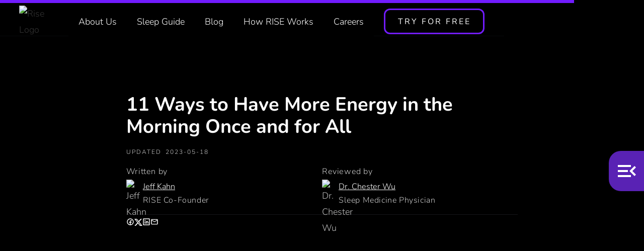

--- FILE ---
content_type: text/html
request_url: https://www.risescience.com/blog/how-to-have-more-energy-in-the-morning
body_size: 26100
content:
<!DOCTYPE html><!-- Last Published: Fri Jan 16 2026 02:27:19 GMT+0000 (Coordinated Universal Time) --><!-- Sygnal Hyperflow v2.0.3.1 --><html data-wf-domain="www.risescience.com" data-wf-page="63ffb310e704462b1f2740bc" data-wf-site="5da0c5821bdee1192969b370" lang="en" data-wf-collection="63ffb310e704464f4f273ff7" data-wf-item-slug="how-to-have-more-energy-in-the-morning"><head><meta charset="utf-8"/><title>11 Ways to Have More Energy in the Morning Once and for All</title><meta content="Get more energy in the morning by lowering sleep debt and living in sync with your circadian rhythm. Coffee, exercise, natural light, and the right alarm help," name="description"/><meta content="11 Ways to Have More Energy in the Morning Once and for All" property="og:title"/><meta content="Get more energy in the morning by lowering sleep debt and living in sync with your circadian rhythm. Coffee, exercise, natural light, and the right alarm help," property="og:description"/><meta content="https://cdn.prod.website-files.com/5e763da3d25345967394eea0/632326a7a043103217562992_how-to-have-more-energy-in-the-morning-n.avif" property="og:image"/><meta content="11 Ways to Have More Energy in the Morning Once and for All" property="twitter:title"/><meta content="Get more energy in the morning by lowering sleep debt and living in sync with your circadian rhythm. Coffee, exercise, natural light, and the right alarm help," property="twitter:description"/><meta content="https://cdn.prod.website-files.com/5e763da3d25345967394eea0/632326a7a043103217562992_how-to-have-more-energy-in-the-morning-n.avif" property="twitter:image"/><meta property="og:type" content="website"/><meta content="summary_large_image" name="twitter:card"/><meta content="width=device-width, initial-scale=1" name="viewport"/><link href="https://cdn.prod.website-files.com/5da0c5821bdee1192969b370/css/rise-web-v3.webflow.shared.c7c53a910.min.css" rel="stylesheet" type="text/css" integrity="sha384-x8U6kQzshsVP+08OpgJzDZVNGptv019FdXpjgCOcH+FZH1SyIiUDSVlU8wc00suz" crossorigin="anonymous"/><link href="https://fonts.googleapis.com" rel="preconnect"/><link href="https://fonts.gstatic.com" rel="preconnect" crossorigin="anonymous"/><script src="https://ajax.googleapis.com/ajax/libs/webfont/1.6.26/webfont.js" type="text/javascript"></script><script type="text/javascript">WebFont.load({  google: {    families: ["Open Sans:300,300italic,400,400italic,600,600italic,700,700italic,800,800italic"]  }});</script><script type="text/javascript">!function(o,c){var n=c.documentElement,t=" w-mod-";n.className+=t+"js",("ontouchstart"in o||o.DocumentTouch&&c instanceof DocumentTouch)&&(n.className+=t+"touch")}(window,document);</script><link href="https://cdn.prod.website-files.com/5da0c5821bdee1192969b370/68f298284de9eb4de083a912_Untitled%20design-8.png" rel="shortcut icon" type="image/x-icon"/><link href="https://cdn.prod.website-files.com/5da0c5821bdee1192969b370/68f29875c7db64ab3ba9e779_Untitled%20design-8.png" rel="apple-touch-icon"/><link href="https://www.risescience.com/blog/how-to-have-more-energy-in-the-morning" rel="canonical"/><meta property="og:url" content="https://www.risescience.com/blog/how-to-have-more-energy-in-the-morning"><!-- Google Tag Manager -->
<script>(function(w,d,s,l,i){w[l]=w[l]||[];w[l].push({'gtm.start':
new Date().getTime(),event:'gtm.js'});var f=d.getElementsByTagName(s)[0],
j=d.createElement(s),dl=l!='dataLayer'?'&l='+l:'';j.async=true;j.src=
'https://www.googletagmanager.com/gtm.js?id='+i+dl;f.parentNode.insertBefore(j,f);
})(window,document,'script','dataLayer','GTM-5G64J4R');</script>
<!-- End Google Tag Manager -->

<!-- Digital Sparks Cookie Consent -->
<script async src="https://cdn.jsdelivr.net/npm/@finsweet/cookie-consent@1/fs-cc.js" fs-cc-mode="opt-in"></script>
<script async src="https://cdn.jsdelivr.net/gh/digital-sparks/cookie-consent-boost@1/dist/index.js"></script>
<!-- Digital Sparks Cookie Consent -->

<meta content="width=device-width, initial-scale=1.0, minimum-scale=1.0" name="viewport" />

<!--
<script>
  document.addEventListener("DOMContentLoaded", function() {
    // This entire method of setting CTAs is deprecated, instead it's set via the body script on the blog template
  const ctaButtons = document.getElementsByClassName('cta-link');
     if (window.location.pathname.includes('blog')){
        // Set all Blog Nav CTAs to the correct download link
        for (const element of ctaButtons) {
          //element.href = 'https://app.adjust.com/oha9msp'
        }
    } else {
        for (const element of ctaButtons) {
          // old branch deeplink
          // thisbranch link would redirect to risescience.com/download-rise on desktop, and to our deeplink on mobile (i.e open app if installed, otherwise go to appstore)
          element.href = 'https://rise-sleep.app.link/GETRISE'

          if(/Android|webOS|iPhone|iPad|iPod|BlackBerry|IEMobile|Opera Mini/i.test(navigator.userAgent)){
              // true for mobile device
              // Main difference with the adjust is that it's not a deeplink, so if app is installed, user will still be taken to the app store
              element.href = 'https://app.adjust.com/oha9msp'
          }else{
              // false for not mobile device
              element.href = '/app-store-download'
          }                                
        }
    }
  });
</script>
-->


<!-- RISE banner & suppressor 
This CSS supports the cookie-suppression feature when a banner is closed 
<link rel="stylesheet" href="https://codepen.io/memetican/pen/ZEqmvqO.css">
-->
<style>
[wfu-modal-trigger] {
  display: none;
}
</style>


<meta name="robots" content="index">

<!-- [Attributes by Finsweet] Social Share -->
<script defer src="https://cdn.jsdelivr.net/npm/@finsweet/attributes-socialshare@1/socialshare.js"></script>

<meta property="og:image:width" content="1044" />
<meta property="og:image:height" content="428" />

<link rel="stylesheet" href="https://cdn.plyr.io/3.7.8/plyr.css" />

<!-- SMARTBANNER CODE removed
https://codepen.io/memetican/pen/KKrWBPq/f54e23b1e0b0bd03112feee9cd5242ff
-->

<!-- [Attributes by Finsweet] Table of Contents -->
<script defer src="https://cdn.jsdelivr.net/npm/@finsweet/attributes-toc@1/toc.js"></script>

<!-- JSON Schema 
      "datePublished": "Sep 16, 2022",
      "dateModified": "May 18, 2023",
-->
<script>

function convertToPTFormat(seconds) {
    const minutes = Math.floor(seconds / 60);
    const remainingSeconds = seconds % 60;
    return `PT${minutes}M${remainingSeconds}S`;
}

  document.addEventListener("DOMContentLoaded", function() {
  var schema = {
    "@context":"https://schema.org",
    "@type": "MedicalWebPage",
    "@id": "https://www.risescience.com/blog/how-to-have-more-energy-in-the-morning#article",
    "reviewedBy": {
      "@type": "Person",
      "name":"Dr. Chester Wu",
      "url": "https://www.risescience.com/chester-wu"
    },
    "mainEntityOfPage": {
      "@type": "Article",
      "abstract": `Get more energy in the morning by lowering sleep debt and living in sync with your circadian rhythm. Coffee, exercise, natural light, and the right alarm help, too.`,
      "author": {
          "@type": "Person",
          "name": "Jeff Kahn",
          "url": "https://www.risescience.com/jeff-kahn"
      },
      "datePublished": "2022-09-16T00:00:00+00:00",
      "dateModified": "2023-05-18T00:00:00+00:00",
      "headline": "11 Ways to Have More Energy in the Morning Once and for All",
      "image": "https://cdn.prod.website-files.com/5e763da3d25345967394eea0/632326a7a043103217562992_how-to-have-more-energy-in-the-morning-n.avif"
     }
}


// If a video exists, add it to the JSON-LD	schema
if('how-to-become-a-morning-person') {
	schema.video = {
    "@type": "VideoObject",
    "name": "5 Expert-Approved Steps to Become a Morning Person",
    "description": "There&#39;s nothing wrong with being a night owl, but if you want to become a morning person, here&#39;s how you can make it happen. Sleep expert and Rise Science CEO and Co-Founder Jeff Kahn shares 5 simple and science-backed steps to shift your sleep schedule and make it STICK. ",
    "thumbnailUrl": "https://i.ytimg.com/vi/fugbSh-nDQ4/maxresdefault.jpg",
    "embedUrl": "https://www.youtube.com/embed/fugbSh-nDQ4",
    "duration": convertToPTFormat(70), 
    "uploadDate": "2023-12-09T00:00:00+00:00" 
  };
}

var script = document.createElement('script');
script.type = "application/ld+json";
script.text = JSON.stringify(schema);
document.querySelector('body').appendChild(script);

// Add FAQPage schema
if("How to have more energy in the morning?".length > 10){
    
    var faqData = [
        {"question": "How to have more energy in the morning?", "answer": "1. Lower sleep debt, 2. Live in sync with your circadian rhythm, 3. Shorten sleep inertia, 4. Plan your day with sleep inertia in mind, 5. Wake up to the right alarm, 6. Get natural light, 7. Drink a cup of coffee, 8. Get some exercise, 9. Take a cold shower, 10. Have a morning routine you look forward to, 11. Speak to a doctor. The RISE app can help you with all of these to have more energy in the morning once and for all. ", },
        {"question": "Why do I feel so tired when I wake up?", "answer": "You’ll feel tired when you wake up if you’ve got sleep debt or you’re not in sync with your circadian rhythm. Sleep inertia is also at play. This makes you feel groggy after waking up, even when you’ve had enough sleep. Wake up to the right alarm clock, get natural light, drink some coffee, and exercise to help shake this off. "},
        {"question": "How can I boost my energy?", "answer": "You can boost your energy by lowering your sleep debt and syncing up with your circadian rhythm. Naps, a healthy diet, exercise, and natural light can all help boost energy, too."},
        {"question": "How to get more energy naturally", "answer": "You can get more energy naturally by focusing on your sleep. Find out your sleep need, lower your sleep debt, and sync up your sleep-wake times with your circadian rhythm to boost your energy levels. Other natural energy boosters include naps, coffee, exercise, natural light, and cold water showers."},
        {"question": "Why do I feel sleepy in the morning and awake at night?", "answer": "If you feel sleepy in the morning and awake at night, you may be out of sync with your circadian rhythm, or body clock. This happens if you’re a shift worker, you have social jet lag (you go to sleep at different times at the weekend compared to during the week), or you’re not honoring your chronotype (like if you’re a night owl who has to get up early)."},
        {"question": "How to feel energized in the morning with little sleep", "answer": "If you haven’t had enough sleep, it’s hard to feel energized in the morning. But caffeine, natural light, exercise, and cold showers can help. Work to catch up on sleep when you can through naps or sleeping for longer the next night."}
    ]
    
    var FAQSchemaEntities = faqData.map(function(qa){
        if((typeof qa.question == 'string') && (qa.question.length > 5) && (qa.answer.length > 3)){
          return {
            "@type": "Question",
            "name": qa.question,
            "acceptedAnswer": {"@type": "Answer", "text": qa.answer}
        }
    }}).filter(function(x) {return x !== undefined})
    console.log("FAQSchemaEntities:")
    console.log(FAQSchemaEntities)

    var faqSchema = {
      "@context": "https://schema.org",
      "@type": "FAQPage",
      "mainEntity": FAQSchemaEntities
    }
    
    if (FAQSchemaEntities.length>0){
        var scriptFAQSchema = document.createElement('script');
        scriptFAQSchema.type = "application/ld+json";
        scriptFAQSchema.text = JSON.stringify(faqSchema);
        document.querySelector('body').appendChild(scriptFAQSchema);
    }

}


});
</script>

<!--
<link rel="alternate" hreflang="en-US" href="https://www.risescience.com/blog/how-to-have-more-energy-in-the-morning" />
<link rel="alternate" hreflang="de-DE" href="" />
-->

<!-- [Attributes by Finsweet] Powerful Rich Text -->
<script defer src="https://cdn.jsdelivr.net/npm/@finsweet/attributes-richtext@1/richtext.js"></script>

<!-- Google Optimize 
<script src="https://www.googleoptimize.com/optimize.js?id=OPT-MGLR9V9"></script>
--> 

<style>
html {
  scroll-behavior: smooth;
}

body {
}
.rich-text div[id] { 
  scroll-margin-top: var(--toc-scroll-margin); 
}
</style>

<!-- Scrollbars --> 
<style>
::-webkit-scrollbar {
    width: 8px;  /* Adjust as needed for half the width of a normal scrollbar */
}
::-webkit-scrollbar-thumb {
    background: #8e58ff; 
    border-radius: 4px;  /* Add some rounded corners for aesthetics */
}
::-webkit-scrollbar-track {
    background: #721cff;  
}
::-webkit-scrollbar-thumb:hover {
    background: #7d44ff;  /* A slightly darker shade for hover */
}
</style></head><body optimize="on" class="body is-blog"><div hf-llms="exclude" class="navigation-wrap"><div data-collapse="medium" data-animation="default" data-duration="400" data-easing="ease" data-easing2="ease" role="banner" class="navigation w-nav"><div class="page-scroll-progress"></div><div class="navigation-container"><div class="navigation-left"><a href="/" class="brand-3 w-nav-brand"><img src="https://cdn.prod.website-files.com/5da0c5821bdee1192969b370/5db35d8e419d4c073ae0422c_RISE.avif" alt="Rise Logo" class="rise-logo"/></a></div><nav role="navigation" class="nav-menu w-nav-menu"><a href="/about-us" class="button-3 nav w-nav-link">About Us</a><a href="/improve-sleep-hygiene" class="button-3 nav w-nav-link">Sleep Guide</a><a href="/blog" class="button-3 nav w-nav-link">Blog</a><a href="/podcast" class="button-3 nav hide-button w-nav-link">Podcast</a><a href="/faq" class="button-3 nav w-nav-link">How RISE Works</a><a href="https://risescience.notion.site/Work-at-Rise-Science-4245f2f0391c4aee8bf06add54893f39" target="_blank" class="button-3 nav w-nav-link">Careers</a><a href="#" class="button-3 nav hide-button w-nav-link">Sales Teams</a><a href="/download-rise-qr-blog" class="button left-margin-20 headerbutton headerhome cta-link w-button">Try For Free</a></nav></div></div><div data-collapse="all" data-animation="default" data-duration="400" data-easing="ease-out" data-easing2="ease-out" role="banner" class="navigation-mob w-nav"><div class="page-scroll-progress"></div><div class="navigation-container-mob"><a href="/" class="w-nav-brand"><img src="https://cdn.prod.website-files.com/5da0c5821bdee1192969b370/5db35d8e419d4c073ae0422c_RISE.avif" width="53.5" alt="Rise Logo" class="rise-logo"/></a><nav role="navigation" class="mobile-nav w-nav-menu"><a href="/" class="mobile-nav-link w-nav-link">Home</a><a href="/expert-care" class="mobile-nav-link w-nav-link">About Us</a><a href="/improve-sleep-hygiene" class="mobile-nav-link w-nav-link">Sleep Guide</a><a href="#" class="mobile-nav-link hide-button w-nav-link">Sales Teams</a><a href="/blog" class="mobile-nav-link w-nav-link">Blog</a><a href="/podcast" class="mobile-nav-link hide-button w-nav-link">Podcast</a><a href="/faq" class="mobile-nav-link w-nav-link">FAQ</a><a href="https://www.notion.so/risescience/Work-at-Rise-Science-4245f2f0391c4aee8bf06add54893f39" target="_blank" class="mobile-nav-link w-nav-link">Careers</a><a href="https://app.adjust.com/rxorl1l" rise-action="install-app" adjust-creative="nav-getrise-mobile" target="_blank" class="mobile-nav-link demolink whitectalink cta-link w-nav-link">Get RISE</a></nav><div class="menu-mob w-nav-button"><div class="w-icon-nav-menu"></div></div></div></div></div><div class="style w-embed"><style>
:root {
		/* video control colors */ 
    --plyr-color-main: #721CFF;
}
a.rise-link {
    /*color: mediumpurple; */
    color: #a997DF;
    font-weight: bold;
    border-bottom: none;
}

/* color internal links only */ 
.rich-text a[href^="https://www.risescience.com/"],
.rich-text a[href^="/"] {
    color: #a997DF;
    border-bottom: none;
}

.rich-text a strong {
    color: #a997DF;
}
</style>

<style>
/* Hide link underline on linked images inside the main rich text element */ 
.rich-text a:has(img) {
  border: none;
}
</style></div><div class="toc_popout-wrapper"><div style="-webkit-transform:translate3d(100%, 0, 0) scale3d(1, 1, 1) rotateX(0) rotateY(0) rotateZ(0) skew(0, 0);-moz-transform:translate3d(100%, 0, 0) scale3d(1, 1, 1) rotateX(0) rotateY(0) rotateZ(0) skew(0, 0);-ms-transform:translate3d(100%, 0, 0) scale3d(1, 1, 1) rotateX(0) rotateY(0) rotateZ(0) skew(0, 0);transform:translate3d(100%, 0, 0) scale3d(1, 1, 1) rotateX(0) rotateY(0) rotateZ(0) skew(0, 0)" class="toc_popout"><div ph-event="toc-open" wfu-gtm-event="click" wfu-gtm-event-name="toc-open" data-w-id="0ab1496b-c756-21cd-8741-6106354d4a54" style="display:flex" class="toc_popout-tab is-open-action"><div class="icon-embed-medium w-embed"><svg xmlns="http://www.w3.org/2000/svg" xmlns:xlink="http://www.w3.org/1999/xlink" aria-hidden="true" role="img" class="iconify iconify--ic" width="100%" height="100%" preserveAspectRatio="xMidYMid meet" viewBox="0 0 24 24"><path fill="currentColor" d="M3 18h13v-2H3v2zm0-5h10v-2H3v2zm0-7v2h13V6H3zm18 9.59L17.42 12L21 8.41L19.59 7l-5 5l5 5L21 15.59z"></path></svg></div><div class="gtm-data w-embed w-script"><script type="sa5/gtm-data">
{
  "event": "custom_interaction",
  "event_category": "User Interaction",
  "event_label": "Navigation", 
  "component_name": "toc",
  "interaction_type": "open",
  "position": "sticky-right",
  "variant": null
}
</script></div></div><div ph-event="toc-close" wfu-gtm-event="click" wfu-gtm-event-name="toc-close" data-w-id="0ab1496b-c756-21cd-8741-6106354d4a56" style="display:none" class="toc_popout-tab is-close-action"><div class="icon-embed-medium w-embed"><svg xmlns="http://www.w3.org/2000/svg" xmlns:xlink="http://www.w3.org/1999/xlink" aria-hidden="true" role="img" class="iconify iconify--ic" width="100%" height="100%" preserveAspectRatio="xMidYMid meet" viewBox="0 0 24 24"><path fill="currentColor" d="M3 18h13v-2H3v2zm0-5h10v-2H3v2zm0-7v2h13V6H3zm18 9.59L17.42 12L21 8.41L19.59 7l-5 5l5 5L21 15.59z"></path></svg></div><div class="gtm-data w-embed w-script"><script type="sa5/gtm-data">
{
  "event": "custom_interaction",
  "component_name": "toc",
  "event_category": "User Interaction",   
  "interaction_type": "close",
  "position": "sticky-right",
  "variant": null
}
</script></div></div><div style="width:0%" class="toc_wrapper"><div style="opacity:0" class="toc_wrapper-inner"><div class="toc_link-header"><div class="toc_header">Table of Contents</div></div><div class="toc_scroll-area"><div class="toc_link-wrapper is-h2"><a href="#" fs-toc-element="link" class="toc_link">H2 Item entry. Can wrap to multiple lines for longer titles.</a><div class="toc_link-wrapper is-h3"><a fs-toc-element="link" href="#" class="toc_link">H3 Item entry. Can wrap to multiple lines for longer titles.</a></div></div></div></div></div></div><div class="w-embed"><style>
:root {
  --toc-width: 300px;
  --toc-left: calc(100vw - var(--toc-width)); 
  --toc-scroll-margin: 14rem;
}
/* mobile landscape and below */
@media (max-width: 767px) {
    :root {
      --toc-width: 300px;
	    --toc-scroll-margin: 14rem;
    }
}
.toc_popout {
	width: var(--toc-width);
  left: var(--toc-left); 
}
</style></div><div wfu-design="" class="design-time w-embed"><style>
.toc_popout {
	width: 0;
  left: 100vw; 
}  
</style></div></div><div style="-webkit-transform:translate3d(0, 0px, 0) scale3d(1, 1, 1) rotateX(0) rotateY(0) rotateZ(0) skew(0, 0);-moz-transform:translate3d(0, 0px, 0) scale3d(1, 1, 1) rotateX(0) rotateY(0) rotateZ(0) skew(0, 0);-ms-transform:translate3d(0, 0px, 0) scale3d(1, 1, 1) rotateX(0) rotateY(0) rotateZ(0) skew(0, 0);transform:translate3d(0, 0px, 0) scale3d(1, 1, 1) rotateX(0) rotateY(0) rotateZ(0) skew(0, 0)" class="sticky-top_wrapper-container"><div hf-llms="exclude" wfu-modal="sticky" wfu-modal-trigger="load" class="sticky_wrapper gray"><div class="sticky_container"><div class="sticky_layout-outer"><div wfu-gtm-event-breakpoints="l" wfu-modal-close="" wfu-gtm-event="click" wfu-gtm-event-name="sticky-close" id="w-node-_44cfbe73-de2c-94b6-0568-e34320f91262-20f9125f" class="sticky_close-wrapper"><div class="sticky_close-button w-embed"><svg fill="currentColor" version="1.1" id="Capa_1" xmlns="http://www.w3.org/2000/svg" xmlns:xlink="http://www.w3.org/1999/xlink" viewBox="0 0 460.775 460.775" xml:space="preserve"><g id="SVGRepo_bgCarrier" stroke-width="0"></g><g id="SVGRepo_tracerCarrier" stroke-linecap="round" stroke-linejoin="round"></g><g id="SVGRepo_iconCarrier"> <path d="M285.08,230.397L456.218,59.27c6.076-6.077,6.076-15.911,0-21.986L423.511,4.565c-2.913-2.911-6.866-4.55-10.992-4.55 c-4.127,0-8.08,1.639-10.993,4.55l-171.138,171.14L59.25,4.565c-2.913-2.911-6.866-4.55-10.993-4.55 c-4.126,0-8.08,1.639-10.992,4.55L4.558,37.284c-6.077,6.075-6.077,15.909,0,21.986l171.138,171.128L4.575,401.505 c-6.074,6.077-6.074,15.911,0,21.986l32.709,32.719c2.911,2.911,6.865,4.55,10.992,4.55c4.127,0,8.08-1.639,10.994-4.55 l171.117-171.12l171.118,171.12c2.913,2.911,6.866,4.55,10.993,4.55c4.128,0,8.081-1.639,10.992-4.55l32.709-32.719 c6.074-6.075,6.074-15.909,0-21.986L285.08,230.397z"></path> </g></svg></div><div class="gtm-data w-embed w-script"><script type="sa5/gtm-data">
{
  "event": "custom_interaction",
  "event_category": "User Interaction",
  "event_label": "Suppress",
  "component_name": "sticky",
  "interaction_type": "close",
  "position": "sticky-top",
  "variant": null
}
</script></div></div><a class="sticky_layout w-inline-block" wfu-gtm-event="click" href="https://app.adjust.com/oha9msp" adjust-creative="banner" adjust-campaign="how-to-have-more-energy-in-the-morning" wfu-gtm-event-name="sticky-click" rise-action="install-app" id="w-node-_44cfbe73-de2c-94b6-0568-e34320f91264-20f9125f" wfu-gtm-event-breakpoints="l" adjust-adgroup="best-1"><img src="https://cdn.prod.website-files.com/5da0c5821bdee1192969b370/632dd2dfbefab022e1a7fd8c_App%20icon.avif" loading="lazy" id="w-node-_44cfbe73-de2c-94b6-0568-e34320f91265-20f9125f" alt="" class="sticky_logo"/><div id="w-node-_44cfbe73-de2c-94b6-0568-e34320f91266-20f9125f" class="sticky_text-wrapper"><div class="sticky_desc">RISE Sleep Tracker</div><div class="sticky_heading">One of Apple&#x27;s Best Apps of 2024</div><div class="sticky_rating-wrapper"><div class="sticky_rating-stars">★★★★★</div><div class="sticky_rating-num">(45,141)<br/></div></div></div><div id="w-node-_44cfbe73-de2c-94b6-0568-e34320f91272-20f9125f" class="sticky_button-wrapper"><img src="https://cdn.prod.website-files.com/5da0c5821bdee1192969b370/649cc38f7f30c600ac8c5e4d_editors-choice.svg" loading="lazy" alt="" class="sticky_editors-choice"/><div class="sticky_button is-apple-button">TRY FREE</div></div><div class="gtm-data w-embed w-script"><script type="sa5/gtm-data">
{
  "event": "custom_interaction", 
  "event_category": "User Engagement",
  "event_label": "App Store", 
  "component_name": "sticky",
  "interaction_type": "click",
  "position": "sticky-top",
  "variant": null
}
</script></div></a></div></div><div wfu-gtm-event-breakpoints="l" wfu-gtm-event="load" wfu-gtm-event-name="sticky-open" class="gtm-event-load"><div class="gtm-data w-embed w-script"><script type="sa5/gtm-data">
{
  "event": "custom_interaction",
  "event_category": "System",
  "event_label": "Offer",
  "component_name": "sticky",
  "interaction_type": "display",
  "position": "sticky-top",
  "variant": null
}
</script></div></div></div></div><div class="blog-hero"><div class="container-horizontal-cta"><div class="text-container"><h1>11 Ways to Have More Energy in the Morning Once and for All</h1><div class="wrapper-updated"><div class="wrapper-single-date margin-right-8"><div class="min-read date margin-right-8">Updated</div><div class="min-read date">2023-05-18</div></div></div><div class="wrapper-author"><div class="wrapper-writtenby"><div class="blog-text small">Written by </div><div class="wrapper_authorpicandname"><img loading="lazy" width="24" height="24" src="https://cdn.prod.website-files.com/5e763da3d25345967394eea0/6319f5c2de466254d5fa6099_62c45e895a2e1f0daa88dfdd_Jeff_Kahn_CEO_Rise-Science-p-500.avif" alt="Jeff Kahn" class="wrapper-image-writtenby"/><div class="wrapper-link_author"><a href="https://www.risescience.com/jeff-kahn" class="author_name">Jeff Kahn</a><div class="author_info">RISE Co-Founder</div></div></div></div><div class="wrapper-writtenby"><div class="blog-text small">Reviewed by</div><div class="wrapper_authorpicandname"><img loading="lazy" width="24" height="24" src="https://cdn.prod.website-files.com/5e763da3d25345967394eea0/6319f9dfb7c37fdeffe309a2_Chester%20Wu.avif" alt="Dr. Chester Wu" class="wrapper-image-writtenby"/><div class="wrapper-link_author"><a href="https://www.risescience.com/chester-wu" class="author_name">Dr. Chester Wu</a><div class="author_info">Sleep Medicine Physician</div></div></div></div></div><div class="social-share_wrapper"><a fs-socialshare-element="facebook" href="#" class="social-share-btn w-inline-block"><div class="icon w-embed"><svg xmlns="http://www.w3.org/2000/svg" xmlns:xlink="http://www.w3.org/1999/xlink" aria-hidden="true" role="img" class="iconify iconify--ph" width="100%" height="100%" preserveAspectRatio="xMidYMid meet" viewBox="0 0 256 256"><path fill="currentColor" d="M128 20a108 108 0 1 0 108 108A108.12 108.12 0 0 0 128 20m12 191.13V156h20a12 12 0 0 0 0-24h-20v-20a12 12 0 0 1 12-12h16a12 12 0 0 0 0-24h-16a36 36 0 0 0-36 36v20H96a12 12 0 0 0 0 24h20v55.13a84 84 0 1 1 24 0"></path></svg></div></a><a fs-socialshare-element="twitter" href="#" class="social-share-btn w-inline-block"><div class="w-embed"><svg xmlns="http://www.w3.org/2000/svg" shape-rendering="geometricPrecision" text-rendering="geometricPrecision" image-rendering="optimizeQuality" fill-rule="evenodd" clip-rule="evenodd" viewBox="0 0 512 462.799">
  <path fill="currentColor" fill-rule="nonzero" d="M403.229 0h78.506L310.219 196.04 512 462.799H354.002L230.261 301.007 88.669 462.799h-78.56l183.455-209.683L0 0h161.999l111.856 147.88L403.229 0zm-27.556 415.805h43.505L138.363 44.527h-46.68l283.99 371.278z"/>
</svg></div></a><a fs-socialshare-element="linkedin" href="#" class="social-share-btn w-inline-block"><div class="w-embed"><svg xmlns="http://www.w3.org/2000/svg" xmlns:xlink="http://www.w3.org/1999/xlink" aria-hidden="true" role="img" class="iconify iconify--ph" width="100%" height="100%" preserveAspectRatio="xMidYMid meet" viewBox="0 0 256 256"><path fill="currentColor" d="M216 20H40a20 20 0 0 0-20 20v176a20 20 0 0 0 20 20h176a20 20 0 0 0 20-20V40a20 20 0 0 0-20-20m-4 192H44V44h168Zm-100-36v-56a12 12 0 0 1 21.43-7.41A40 40 0 0 1 192 148v28a12 12 0 0 1-24 0v-28a16 16 0 0 0-32 0v28a12 12 0 0 1-24 0m-16-56v56a12 12 0 0 1-24 0v-56a12 12 0 0 1 24 0M68 80a16 16 0 1 1 16 16a16 16 0 0 1-16-16"></path></svg></div></a><a class="social-share-btn w-inline-block" wfu-link-utm-content1="11 Ways to Have More Energy in the Morning Once and for All" wfu-socialshare-subject="11 Ways to Have More Energy in the Morning Once and for All" wfu-link-utm-source1="email" wfu-socialshare="email" href="#" wfu-socialshare-message1="I found this great blog from Rise Sleep Science Experts that I think you&#x27;ll like.\nCheck it out here:" wfu-link-utm-medium1="share" wfu-link-utm-campaign1="blog"><div class="w-embed"><svg xmlns="http://www.w3.org/2000/svg" xmlns:xlink="http://www.w3.org/1999/xlink" aria-hidden="true" role="img" class="iconify iconify--ic" width="100%" height="100%" preserveAspectRatio="xMidYMid meet" viewBox="0 0 24 24"><path fill="currentColor" d="M22 6c0-1.1-.9-2-2-2H4c-1.1 0-2 .9-2 2v12c0 1.1.9 2 2 2h16c1.1 0 2-.9 2-2zm-2 0l-8 5l-8-5zm0 12H4V8l8 5l8-5z"></path></svg></div></a></div></div><div class="video-player_wrapper"><div rise-linkify-exclude="" fs-richtext-component="video" class="video-player_inner"><div class="video-player_container"><div id="player" data-plyr-provider="youtube" data-plyr-embed-id="fugbSh-nDQ4" video-player="" class="video-player"></div></div><div class="video-player_cta-wrapper"><div wfu-modal-trigger="load" wfu-modal="sticky" class="video-cta_wrapper gray"><div class="video-cta_container"><div class="video-cta_layout-outer"><a adjust-campaign="how-to-have-more-energy-in-the-morning" rise-action="install-app" adjust-adgroup="fugbSh-nDQ4" adjust-creative="video" id="w-node-b34329b5-015c-6aee-7b5a-55f3f056a4ee-1f2740bc" href="https://app.adjust.com/oha9msp" class="video-cta_layout w-inline-block"><img src="https://cdn.prod.website-files.com/5da0c5821bdee1192969b370/632dd2dfbefab022e1a7fd8c_App%20icon.avif" loading="lazy" id="w-node-b34329b5-015c-6aee-7b5a-55f3f056a4ef-1f2740bc" alt="" class="video-cta_logo"/><div id="w-node-b34329b5-015c-6aee-7b5a-55f3f056a4f0-1f2740bc" class="video-cta_text-wrapper"><div class="video-cta_desc">RISE Sleep Tracker</div><div class="video-cta_heading">One of Apple&#x27;s Best Apps of 2025</div><div class="video-cta_rating-wrapper"><div class="sticky_rating-stars">★★★★★</div><div class="sticky_rating-num">(75,829)<br/></div></div></div><div id="w-node-b34329b5-015c-6aee-7b5a-55f3f056a4fb-1f2740bc" class="video-cta_qr-wrapper"><div class="qr-code-wrapper w-embed"><canvas id="video-cta-qr" video-cta-qr adjust-url="https://app.adjust.com/oha9msp" adjust-creative="video-qr" adjust-adgroup="fugbSh-nDQ4" adjust-campaign="how-to-have-more-energy-in-the-morning"></canvas></div></div><div id="w-node-b34329b5-015c-6aee-7b5a-55f3f056a4fd-1f2740bc" class="video-cta_button-wrapper"><div id="w-node-b34329b5-015c-6aee-7b5a-55f3f056a4fe-1f2740bc"><img src="https://cdn.prod.website-files.com/5da0c5821bdee1192969b370/649cc38f7f30c600ac8c5e4d_editors-choice.svg" loading="lazy" alt="" class="video-cta_editors-choice"/></div><div id="w-node-b34329b5-015c-6aee-7b5a-55f3f056a500-1f2740bc"><div class="video-cta_button is-apple-button"><div>TRY FREE</div></div></div></div></a></div></div><div class="w-embed"><!-- Small button layout variant --> 
<style>
.sticky_button.is-apple-button {
  font-size: 11px;
}
.rich-text .video-cta_container img {
  /* fix for in-RTE display */
  margin-bottom: 0px;
}
</style></div></div></div></div></div><div data-w-id="1c0cc23f-01fe-bb99-8d0a-33fcc8e86ad7" class="blog-body-wrapper"><div class="text-container"><div class="post-summary_frame"><div rise-linkify-class="rise-link" rise-linkify-adjust="https://app.adjust.com/oha9msp" adjust-campaign="how-to-have-more-energy-in-the-morning" data-w-id="48002a10-85f6-a8f9-91b8-3b955efba9b0" class="post-summary_rich-text w-richtext"><h2>How to have more energy in the morning?</h2><p>You can have more energy in the morning by: </p><p>1. Lowering sleep debt </p><p>2. Living in sync with your circadian rhythm </p><p>3. Shortening sleep inertia </p><p>4. Planning your day with sleep inertia in mind </p><p>5. Waking up to the right alarm </p><p>6. Getting natural light </p><p>7. Drinking a cup of coffee </p><p>8. Getting some exercise </p><p>9. Taking a cold shower </p><p>10. Having a morning routine you look forward to </p><p>11. Speaking to a doctor. </p><p>The <a href="https://www.risescience.com/">RISE app</a> can help you with all of these to have more energy in the morning once and for all. </p></div></div><div rise-linkify-class="rise-link" fs-richtext-element="rich-text" rise-linkify-adjust="https://app.adjust.com/oha9msp" adjust-campaign="how-to-have-more-energy-in-the-morning" fs-toc-element="contents" data-w-id="e9ea62af-9d19-0fa9-fd40-0d5a56bc3980" class="rich-text w-richtext"><p>Nothing feels worse than your alarm clock going off when you’re not ready for it. You hit the snooze button once, twice, or quite a few times, only to keep waking up feeling tired. </p><p>And even when you do drag yourself out of bed, you go about your morning routine with fatigue that lingers long into the day and the urge to grab the strongest energy drinks out there.  </p><p>If this is you, we’ve got the answer. Below, we’ll explain the two biggest things that make a difference to your energy levels in the morning: sleep debt and circadian alignment. Then, we’ll cover how you can get these two things right and other ways you can battle morning grogginess. Plus, we’ll show you how the <a href="https://www.risescience.com/">RISE app</a> can help you have more energy in the morning once and for all. </p><p>‍</p><div class="w-embed"><a href="#tired">Why am I tired when I wake up?</a></div><div class="w-embed"><a href="#energy">How do I get more energy in the morning?</a></div><div class="w-embed"><a href="#night">How do I get more energy in the morning if I'm a night owl?</a></div><p>‍</p><div class="w-embed"><h2 id="tired">Why Am I Tired When I Wake Up?</h2></div><p>Sleep inertia, sleep debt, and not living in sync with your circadian rhythm are the most common reasons you&#x27;re tired when you wake up. Additional lifestyle factors including poor diet, lack of exercise, and stress, plus a sleep disorder or a medical condition could be at play as well. </p><ul role="list"><li><strong>Sleep inertia:</strong> The most common reason you’re waking up tired is <a href="https://www.risescience.com/blog/sleep-inertia">sleep inertia</a> – the groggy feeling you get when you first wake up. It can last anywhere from <a href="https://www.ncbi.nlm.nih.gov/pmc/articles/PMC5136610/">15 minutes</a> to about two hours, and it’s totally normal, even if you’ve had enough sleep.</li><li><strong>Sleep debt:</strong> If you haven’t been meeting your <a href="https://www.risescience.com/blog/how-much-sleep-do-i-need">sleep need</a>, you’ll have built up <a href="https://www.risescience.com/blog/what-is-sleep-debt">sleep debt</a>, and this debt will make you feel tired as your body simply hasn’t had enough sleep. You’ll feel tired in general when you’ve got a lot of sleep debt, but when you’re <a href="https://www.sciencedirect.com/science/article/abs/pii/S1087079216300910">recovering from sleep loss</a>, sleep inertia will feel more intense. </li><li><strong>Not living in sync with your circadian rhythm:</strong> Your circadian rhythm, and not living in sync with it, is another reason you may be waking up feeling tired. This rhythm is your internal <a href="https://www.risescience.com/blog/biological-clock">biological clock</a> that runs on a roughly 24-hour cycle. It dictates things like when you feel tired, awake, and when your body produces certain hormones. An irregular sleep schedule or living at odds with your <a href="https://www.risescience.com/blog/what-is-my-chronotype">chronotype</a> (perhaps you’re a night owl who has to get up early for work) are common causes of circadian misalignment. Even if you’re getting enough sleep, being out of sync with your circadian rhythm can make you feel sleepy when morning rolls around.</li><li><strong>Additional lifestyle factors:</strong> Other causes of morning fatigue include sleep disorders, like sleep apnea and insomnia, lifestyle factors including poor diet, lack of exercise, stress, and consuming too much alcohol, medical conditions like chronic fatigue syndrome, anemia, thyroid problems like hypothyroidism, and mental health issues, nutritional deficiencies like an iron deficiency, medications like antidepressants and blood pressure meds, and illnesses (including <a href="https://www.risescience.com/blog/how-to-get-energy-back-after-covid">COVID</a>).</li></ul><p>‍</p><div class="w-embed"><h2 id="energy">How Do I Get More Energy in the Morning?</h2></div><p>Here are 11 science-backed ways to reclaim your mornings. </p><h3>1. Lower Your Sleep Debt</h3><p>If you’ve got sleep debt, the first step to getting more energy in general and lessening sleep inertia in the morning is to pay some of this back.</p><figure style="max-width:50%" class="w-richtext-align-center w-richtext-figure-type-image"><div><img src="https://cdn.prod.website-files.com/5e763da3d25345967394eea0/645035f9156ed8f692c7261d_a7d7a099.png" alt="RISE app screenshot showing how much sleep debt you have" loading="lazy"/></div><figcaption>The <a href="https://www.risescience.com">RISE app</a> can work out how much sleep debt you have.</figcaption></figure><p>Sleep debt is the measure of how much sleep you owe your body. It’s compared against your sleep need — the genetically determined amount of sleep you need. In the RISE app we tally it over 14 nights. </p><p><a href="https://www.risescience.com/blog/is-8-hours-of-sleep-enough">Getting eight hours of sleep may not be enough</a> — despite what the common recommendation says. That’s because everyone’s sleep need is different. One study revealed an average sleep need of <a href="https://www.nature.com/articles/srep35812">8 hours 40 minutes</a>, plus or minus 10 minutes or so, but <a href="https://onlinelibrary.wiley.com/doi/10.1111/jsr.12175">13.5%</a> of the population may need 9 hours or more sleep a night.</p><p>For a quick and accurate way of working out your sleep need, turn to the <a href="https://www.risescience.com/">RISE app</a>. RISE uses your phone use behavior and proprietary sleep-science-based models to work out your individual sleep need and give you a number to aim for in hours and minutes. </p><p>RISE can also work out how much sleep debt you’re carrying. While having zero sleep debt is great, it’s also an unrealistic goal. We recommend keeping sleep debt below five hours to maximize your energy levels. </p><p><em>RISE users on iOS 1.202 and above can click </em><a href="https://web.risescience.com/open-in-app/?route=profile"><em>here</em></a><em> to view their sleep need and </em><a href="https://web.risescience.com/open-in-app/?route=home"><em>here</em></a><em> to view their sleep debt.</em> </p><p>While the jury’s still out on whether it’s possible to pay back chronic sleep debt — the kind that’s built up over many months and years — <a href="https://pubmed.ncbi.nlm.nih.gov/9231952/">research</a> shows you can pay back acute sleep debt, the short-term kind you’ve built up over the last 14 nights. </p><p>You can <a href="https://www.risescience.com/blog/can-you-catch-up-on-sleep">catch up on sleep</a> by: </p><ul role="list"><li><strong>Taking naps: </strong>The best time to nap is during your afternoon dip in energy, as you’re feeling sleepier at that point anyway, and sleeping at this time is less likely to impact your nighttime sleep. Check RISE to see when this time is. </li><li><strong>Going to sleep a little earlier. </strong></li><li><strong>Sleeping in a little later: Keep this to </strong><a href="https://www.risescience.com/blog/sleeping-in"><strong>an hour or two</strong></a><strong> to avoid disrupting your circadian rhythm. If you’ve got a lot of sleep debt, it may take a few days to pay it back. </strong></li><li><strong>Improving your sleep hygiene: </strong>This is the set of behaviors you can do throughout the day to help you fall asleep faster and wake up less often during the night, so you get more sleep overall. </li></ul><p>Sleep hygiene can also help you meet your sleep need night after night. The behaviors include things like avoiding <a href="https://www.risescience.com/blog/why-does-caffeine-make-me-tired">caffeine</a> and <a href="https://www.risescience.com/blog/sleeping-after-eating">large meals too close to bedtime</a>; getting natural light in the morning and avoiding light come evening; and keeping your bedroom dark, cool, and quiet. </p><p>You can learn more about <a href="https://www.risescience.com/improve-sleep-hygiene#importance-sleep-hygiene">sleep hygiene</a> here and RISE can guide you through 20+ sleep hygiene habits to help you stay on top of them all. </p><p><em>RISE users on iOS 1.202 and above can click </em><a href="https://web.risescience.com/open-in-app/?route=schedule/habit_gallery"><em>here</em></a><em> to set up their 20+ in-app habit notifications.</em></p><p>{{ cta }}</p><h3>2. Live in Sync with Your Circadian Rhythm </h3><p>Even if you’re getting enough sleep, being out of sync with your circadian rhythm can zap you of energy in the morning. And being in sync has health benefits, too, as<a href="https://www.ncbi.nlm.nih.gov/pmc/articles/PMC4677771/"> research</a> shows circadian misalignment increases your risk of everything from heart disease to obesity to cancer. </p><p>You might be out of sync if: </p><ul role="list"><li>You work night shifts</li><li>You’ve got an irregular sleep schedule. If this is you, you’re not alone. About <a href="https://www.penguinrandomhouse.ca/books/592260/the-circadian-code-by-satchin-panda-phd/9780593135907/excerpt">87% of us</a> have <a href="https://www.risescience.com/blog/social-jetlag">social jet lag</a> and wake up at least two hours later on weekends.</li><li>You’re living at odds with your <a href="https://www.risescience.com/blog/what-is-my-chronotype">chronotype</a> — like a night owl forcing themselves to be a morning person </li></ul><p>Your energy levels naturally fluctuate throughout the day as part of this circadian rhythm, so if you wake up during a <a href="https://www.ncbi.nlm.nih.gov/pmc/articles/PMC6710480/">circadian low point</a>, you’ll feel more tired than usual. </p><p>Plus, if you wake up at an odd time that your body isn’t used to getting up at, you could be waking up halfway through a sleep cycle in a <a href="https://www.risescience.com/blog/how-much-deep-sleep-do-you-need">deep sleep</a> phase. This makes you feel much groggier compared to waking up during other sleep phases. </p><p>What’s more, your body temperature fluctuates throughout the day and night with your circadian rhythm, and <a href="https://www.sciencedirect.com/science/article/abs/pii/S1087079216300910">research</a> shows if you wake up when your body temperature is at its lowest — <a href="https://www.ncbi.nlm.nih.gov/books/NBK331/">usually around 4 a.m.</a> depending on your bedtime and chronotype — you’ll suffer from more grogginess. </p><p>You can stay in sync with your circadian rhythm by: </p><ul role="list"><li><strong>Keeping a consistent sleep schedule: </strong>Your sleep and alertness hormones and body temperature can run on a cycle that matches when you want energy and when you want to be sleepy. One <a href="https://academic.oup.com/sleep/article/19/5/432/2749859">study</a> even found a group of participants with a consistent <a href="https://www.risescience.com/blog/what-is-a-good-sleep-schedule">sleep schedule</a> had more energy than those without a schedule, even when both groups got enough sleep.</li><li><strong>Eating meals at roughly the same times: </strong>And avoid eating at night or <a href="https://www.risescience.com/blog/what-time-should-you-stop-eating-before-bed">eating too close to bedtime</a>. </li><li><strong>Honoring your chronotype: </strong>If possible, go to sleep when your body naturally prefers to. If you’re a night owl, for example, and you have the flexibility to do so, go to bed and sleep in later. This will also help you meet your sleep need each night. More on what to do if you don’t have this flexibility soon. </li><li><strong>Going to sleep during your Melatonin Window: </strong>There’s a time of night when your body’s rate of <a href="https://www.risescience.com/blog/what-does-melatonin-do">melatonin</a> production (the sleep hormone) is at its highest. In the RISE app, we call this roughly one-hour window your Melatonin Window. If you head to bed during this time, you’ll have a much easier time falling and staying asleep. <em>RISE users on iOS 1.202 and above can click </em><a href="https://web.risescience.com/open-in-app/?route=habits/module/melatonin/home"><em>here</em></a><em> to set up a daily Melatonin Window reminder.</em></li></ul><p>RISE can predict your circadian rhythm each day and show you when your body wants to wake up and go to sleep. This will help you sync up your daily life with it. </p><p>Want more science-backed solutions? We’ve covered <a href="https://www.risescience.com/blog/how-to-wake-yourself-up">how to wake yourself up</a> here.</p><p><em>RISE users on iOS 1.202 and above can click </em><a href="https://web.risescience.com/open-in-app/?route=schedule/energy"><em>here</em></a><em> to see their circadian rhythm on the Energy screen.</em></p><figure style="max-width:50%" class="w-richtext-align-center w-richtext-figure-type-image"><div><img src="https://cdn.prod.website-files.com/5e763da3d25345967394eea0/645035f9fb0fc30daedcc3bf_a40372aa.png" alt="RISE app screenshot showing your melatonin window" loading="lazy"/></div><figcaption>The <a href="https://www.risescience.com">RISE app</a> can tell you the best time to go to bed each night.</figcaption></figure><h3>3. Shorten Sleep Inertia  </h3><p>If your sleep debt is low and you’re living in sync with your circadian rhythm, there’s another reason you&#x27;re <a href="https://www.risescience.com/blog/waking-up-tired">waking up tired</a>: sleep inertia. </p><p>Sleep inertia happens even when you’ve had enough sleep. You’ll probably feel the effects for about 60 to 90 minutes and may feel disorientated, sleepy, and <a href="https://www.risescience.com/blog/how-to-get-rid-of-brain-fog">brain foggy</a>. </p><p>Sleep inertia doesn’t just make you feel sleepy, though. You won’t be <a href="https://www.sciencedirect.com/science/article/abs/pii/S1087079216300910">performing</a> as well as you usually do, both mentally and physically. A <a href="https://www.ncbi.nlm.nih.gov/pmc/articles/PMC6710480/">2019 paper</a> said the performance impairment from sleep inertia is the same as or worse than 40 hours of sleep deprivation. </p><p>How long it takes to get over sleep inertia is different for each of us. </p><p><a href="https://pubmed.ncbi.nlm.nih.gov/33545116/">Research</a> suggests night owls may take longer to get over sleep inertia than early birds. One <a href="https://www.ncbi.nlm.nih.gov/pmc/articles/PMC5591034/">study</a> found it took early birds 10 to 20 minutes to show improvements in their cognitive performance after awakening, whereas it took about 30 minutes for night owls to show improvements. </p><p>Waking up to the right alarm clock, natural light, coffee, and exercise can all help combat sleep inertia. We’ll dive into each of these shortly. </p><figure style="max-width:50%" class="w-richtext-align-center w-richtext-figure-type-image"><div><img src="https://cdn.prod.website-files.com/5e763da3d25345967394eea0/6463ff86a4f4001c5ee3bef3_b85383f9.png" alt="RISE app screenshot showing your energy peak and dip times" loading="lazy"/></div><figcaption>The <a href="https://www.risescience.com/">RISE app</a> can tell you how long your morning grogginess is expected to last. </figcaption></figure><h3>4. Schedule Your Day With Sleep Inertia in Mind </h3><p>Sleep inertia is, unfortunately, a fact of life. Even if you get enough sleep each night and line this up nicely with your circadian rhythm, you’ll still feel a little groggy when you first wake up. </p><p>You can check RISE to see how long your morning grogginess is expected to last — we call this your “grogginess zone.” This way, you know when you can expect your energy levels and mental performance to pick up. </p><p>While you wait, use this grogginess time to do simple tasks — like emails, admin, or writing up your to-do list — get some exercise or natural light, or spend the time doing a relaxing morning routine. </p><p>And if you have an important task or event you need to be “on” for, consider waking up 90 minutes before it to give yourself enough time to shake off the grogginess. Just be careful you don’t build up too much sleep debt with the earlier wake-up time. Go to bed a little earlier to make sure you’re still meeting your sleep need. </p><p>We cover <a href="https://www.risescience.com/blog/how-to-sleep-early">steps you can take to meet an earlier bedtime</a> here. </p><p>More on <a href="https://www.risescience.com/blog/best-time-to-sleep-and-wake-up">the best times to go to sleep and wake up for <em>you</em></a> here.</p><p><em>RISE users on iOS 1.202 and above can click </em><a href="https://web.risescience.com/open-in-app/?route=schedule/energy"><em>here</em></a><em> to see their upcoming energy peaks and dips on the Energy screen.</em></p><p>{{ cta-mini }}</p><h3>5. Wake Up to the Right Alarm</h3><p>Sound is a key factor in waking us up but not all sounds are equally effective or beneficial. Abrupt, harsh alarms can be harmful to our health over time, as they may trigger adrenaline surges that can impact our <a href="https://pubmed.ncbi.nlm.nih.gov/15732320/">heart health</a>. </p><p>Instead, consider gentler alternatives like gradual sounds, lower pitch sounds, melodic sounds, or sounds that make you want to move. These can help you wake more peacefully, improve mood, and <a href="https://pubmed.ncbi.nlm.nih.gov/31990906/">curb sleep inertia</a>. (<a href="https://academic.oup.com/jmt/article-abstract/41/2/107/929502?login=false">Research</a> shows listening to music generally can boost energy levels, whereas sitting in silence can make you feel more tired.) </p><p>Non-auditory alarms can also be effective. Gradual light changes mimic natural sunlight and can gently stimulate awakening, while certain smells, like coffee, can make it easier to get out of bed. Vibrations from smart watches or fitness trackers are also an alternative for a less disruptive wake-up.</p><p>The <a href="https://www.risescience.com">RISE alarm</a> combines these principles. It uses your sleep data to tailor an alarm with melodic sounds or music, and can even activate vibration on your phone or Apple Watch for a wake-up method that considers your individual circadian rhythm and amount of sleep debt to leave you with more morning energy. </p><h3>6. Get Natural Light</h3><p>Natural light signals to your brain that it’s time to be awake. It suppresses <a href="https://www.risescience.com/blog/what-does-melatonin-do">melatonin</a> and resets your circadian rhythm for the day, and <a href="https://www.ncbi.nlm.nih.gov/pmc/articles/PMC6710480/">research</a> suggests it could improve how sleepy you feel when you first wake up. </p><p>It also boosts production of the hormone <a href="https://www.risescience.com/blog/what-causes-high-cortisol-levels">cortisol</a>, which helps you feel more alert, and serotonin, which boosts your mood. </p><p>Aim to get at least 10 minutes of natural light as soon as possible after waking up. And if it’s cloudy outside or you’re getting your light exposure through a window, aim for 15-20 minutes. </p><p>If you need to wake up when it’s dark outside, consider using a dawn simulator. More research needs to be done into dawn simulators, but <a href="https://www.sciencedirect.com/science/article/abs/pii/S1087079216300910">studies</a> suggest they can reduce sleepiness and perhaps even improve performance upon awakening. A 10,000 lux <a href="https://www.nytimes.com/wirecutter/reviews/best-light-therapy-lamp/">light therapy lamp</a> can also help you get light exposure when you can’t get out in sunlight. </p><p><strong>Expert tip for more energy: </strong>Trying to wake yourself up during a night shift? <a href="https://www.sciencedirect.com/science/article/abs/pii/S0022437520300694?via%3Dihub">Research from 2020</a> found red light can help shift workers feel more alert without messing up their melatonin levels and sleep after their shift. </p><p>We’ve covered more on the <a href="https://www.risescience.com/blog/what-color-light-is-best-for-sleep">best color light at each time of day</a> here.</p><h3>7. Enjoy a Cup of Coffee </h3><p>Coffee is a quick fix for low energy. Caffeine temporarily blocks <a href="https://pubmed.ncbi.nlm.nih.gov/20164566/">adenosine receptors</a> in your brain, so it can give you an energy boost and help you overcome <a href="https://academic.oup.com/sleep/article/24/7/813/2750094">sleep inertia</a>.</p><p>And the morning is the perfect time to enjoy a cup of tea or coffee, as caffeine lasts in your system longer than you’d think and it can easily disrupt your sleep if you drink it too late in the day. </p><p>You learn more about <a href="https://www.risescience.com/blog/how-long-does-caffeine-last">how long caffeine lasts</a> here. You can also use RISE to see your unique caffeine cutoff time each day. <em>RISE users on iOS 1.202 and above can click</em><a href="https://web.risescience.com/open-in-app/?route=habits/module/caffeine/"><em> here</em></a><em> to set up their limit caffeine reminder.</em></p><p>Not a coffee or tea fan? Grab a glass of water, at least. The very act of <a href="https://www.ncbi.nlm.nih.gov/pmc/articles/PMC2908954/">drinking water</a> can help you feel more alert and hydration keeps you feeling your best and can even help you <a href="https://www.researchgate.net/publication/328746321_Short_sleep_duration_is_associated_with_inadequate_hydration_Cross-cultural_evidence_from_US_and_Chinese_adults">get enough sleep each night</a>, and therefore more energy each day.  </p><p>{{ cta-mini }}</p><h3>8. Get Some Exercise </h3><p>Exercise isn’t just good for your <a href="https://www.risescience.com/blog/how-to-lose-weight-without-exercising">weight loss</a>, it can help fight morning fatigue, too. </p><p>Working out triggers your body into releasing cortisol to make you feel more alert, serotonin to boost your mood, and endorphins, or “feel-good hormones.” It also increases <a href="https://www.sciencedaily.com/releases/2021/03/210323131213.htm">blood flow to the brain</a>. </p><p>A <a href="https://www.sciencedirect.com/science/article/abs/pii/S003193842100305X">2021 study</a> looked at how exercise impacted sleep inertia and compared high-intensity exercise, low-intensity exercise, and no exercise. It found high-intensity exercise reduced sleep inertia the most. </p><p>The best part? The participants only exercised for 30 seconds. So, even if you don’t have time to get to the gym before work, you can still use a short burst of physical activity to shake off that post-sleep grogginess. </p><p>Plus, regular exercise can improve your energy levels in general throughout the day and even help you <a href="https://www.risescience.com/blog/exercise-before-bed">sleep better</a> each night. And that’s not even mentioning the general well-being and mental health benefits. </p><p>So, start your day with some physical activity, and bonus points if you can work out outside in natural light.  </p><h3>9. Take a Cold Shower </h3><p>It’s hard to feel sleepy when you’re taking an icy shower. Cold water increases your <a href="https://www.ncbi.nlm.nih.gov/pmc/articles/PMC4049052/">heart rate</a>, metabolism, and blood pressure for an energizing boost. Follow your outdoor exercise with a cold shower for a morning energy triple whammy. </p><h3>10. Have a Morning Routine You Look Forward To </h3><p>A morning routine doesn’t have to be all about optimizing your health and productivity, though. It should also be something you enjoy. </p><p>When you have a morning routine you look forward to, you’ll find it easier to get out of bed and be less likely to hit the snooze button. This is especially helpful if you’re a<a href="https://www.risescience.com/blog/how-to-become-a-morning-person"> night owl trying to become a morning person</a>. </p><p>So, make time for self-care activities in the mornings. This could include listening to a chapter of an audiobook or your favorite playlist, for example. Or it could mean playing with your kids or taking your dog for a walk.</p><p>We show you how the RISE app can help you create <a href="https://www.risescience.com/blog/morning-routine-app">your ideal, energizing morning routine</a> here. <br/></p><h3>11. Speak to a Doctor </h3><p>Most of the time, a lack of energy in the morning is caused by sleep debt and/or being out of sync with your circadian rhythm. But, if you’ve fixed these and still find yourself feeling tired, it might be worth speaking with your healthcare provider. </p><p>They can test you for sleep disorders and medical conditions that could be making you tired, such as: </p><ul role="list"><li>Insomnia</li><li><a href="https://www.risescience.com/blog/how-do-you-know-if-you-have-sleep-apnea">Sleep apnea</a></li><li>Restless leg syndrome </li><li><a href="https://www.risescience.com/blog/hypersomnia">Hypersomnia</a> </li><li>Mental health issues like depression and <a href="https://www.risescience.com/blog/how-to-sleep-with-anxiety">anxiety</a> </li><li>Iron deficiency anemia </li><li>Diabetes </li><li>Chronic fatigue </li></ul><p>‍</p><div class="w-embed"><h2 id="night">How Do I Get More Energy in the Morning if I’m a Night Owl?</h2></div><p>Your <a href="https://www.risescience.com/blog/chronotype">chronotype</a> is your natural tendency to sleep and wake up earlier or later — you may have heard the terms early birds and night owls, although many of us are somewhere in between. </p><p>And out of all the people who struggle with energy in the morning, night owls have got to be the ones having the hardest time. They don’t just have a preference for sleeping in, though. Night owls are biologically wired to go to sleep and wake up later than early birds. </p><p>Plus, if you’re a night owl who has to get up early, you’re more likely to have sleep debt (perhaps you struggle to fall asleep early enough to meet your sleep need) and social jet lag (perhaps you indulge in a long lay in when the weekend rolls around, messing up your body clock), which only adds to your morning grogginess. </p><p>As well as paying down sleep debt and adding exercise and natural light to your morning routine, you can work to shift your circadian rhythm earlier, so you’re not so out of sync with it. </p><p>Before you do this, first ask yourself if you <em>have</em> to wake up early. If you have a strict 9 a.m. start time at work or kids to get ready for school, then the answer is obviously yes. </p><p>If your wake-up time is more flexible, however, consider honoring your chronotype and waking up later. This doesn’t make you lazy or less productive than <a href="https://www.risescience.com/blog/how-to-become-a-morning-person">morning people</a>, and you should feel more energy by working with, not against, your body clock. </p><p>For those night owls who want more energy in the mornings, here’s what to do: </p><ul role="list"><li><strong>Shift your bedtime and wake time gradually: </strong>Start going to sleep and waking up 15 to 30 minutes earlier each night. This will give your body clock time to adjust. Depending on how much you’re trying to move your schedule by, this may take a few nights. </li><li><strong>Get early light exposure and take melatonin supplements: </strong>Well-timed light and <a href="https://www.risescience.com/blog/can-i-take-melatonin-every-night">melatonin supplements</a> can shift your circadian rhythm earlier, helping you fall asleep at your new bedtime. Check RISE for the best time to do these things. </li><li><strong>Shift your meal and exercise times: </strong>Both of these things are zeitgebers, or cues that time your circadian rhythm to the outside world. When you shift your sleep times, be sure to shift your meal and workout times in the same direction and by the same amount. </li><li><strong>Schedule challenging tasks earlier in the day: </strong>Night owls may be used to doing difficult work tasks late at night, but try to schedule these for your first morning peak in energy (check RISE for when this is). This will help you keep to the earlier schedule more easily. </li></ul><p>You can learn more about <a href="https://www.risescience.com/blog/reset-circadian-rhythm">how to reset your circadian rhythm</a> here. </p><h2>Reclaim Your Mornings </h2><p>If you’ve got high sleep debt or you’re living out of sync with your circadian rhythm, you’ll inevitably feel tired each morning. But, even when you get a good night’s sleep and this sleep is lined up nicely with your body clock, sleep inertia can still make you feel groggy for up to 90 minutes after getting out of bed. </p><p>Make yourself a cup of coffee, get some exercise, and bask in natural light to help overcome grogginess. Use the<a href="https://www.risescience.com/"> RISE app</a> to pay down sleep debt and sync up with your circadian rhythm to maximize your energy levels in the morning, and check the app to see how long your morning grogginess will last, so you can make the most of the time.</p></div><div class="wrapper-questionanswer-section"><h2>FAQs</h2><div class="wrapper-questionanswer"><h3>How to have more energy in the morning?</h3><div class="w-dyn-bind-empty w-richtext"></div><p>1. Lower sleep debt, 2. Live in sync with your circadian rhythm, 3. Shorten sleep inertia, 4. Plan your day with sleep inertia in mind, 5. Wake up to the right alarm, 6. Get natural light, 7. Drink a cup of coffee, 8. Get some exercise, 9. Take a cold shower, 10. Have a morning routine you look forward to, 11. Speak to a doctor. The RISE app can help you with all of these to have more energy in the morning once and for all. </p></div><div class="wrapper-questionanswer"><h3>Why do I feel so tired when I wake up?</h3><div class="w-dyn-bind-empty w-richtext"></div><p>You’ll feel tired when you wake up if you’ve got sleep debt or you’re not in sync with your circadian rhythm. Sleep inertia is also at play. This makes you feel groggy after waking up, even when you’ve had enough sleep. Wake up to the right alarm clock, get natural light, drink some coffee, and exercise to help shake this off. </p></div><div class="wrapper-questionanswer"><h3>How can I boost my energy?</h3><div class="w-dyn-bind-empty w-richtext"></div><p>You can boost your energy by lowering your sleep debt and syncing up with your circadian rhythm. Naps, a healthy diet, exercise, and natural light can all help boost energy, too.</p></div><div class="wrapper-questionanswer"><h3>How to get more energy naturally</h3><div class="w-dyn-bind-empty w-richtext"></div><p>You can get more energy naturally by focusing on your sleep. Find out your sleep need, lower your sleep debt, and sync up your sleep-wake times with your circadian rhythm to boost your energy levels. Other natural energy boosters include naps, coffee, exercise, natural light, and cold water showers.</p></div><div class="wrapper-questionanswer"><h3>Why do I feel sleepy in the morning and awake at night?</h3><div class="w-dyn-bind-empty w-richtext"></div><p>If you feel sleepy in the morning and awake at night, you may be out of sync with your circadian rhythm, or body clock. This happens if you’re a shift worker, you have social jet lag (you go to sleep at different times at the weekend compared to during the week), or you’re not honoring your chronotype (like if you’re a night owl who has to get up early).</p></div><div class="wrapper-questionanswer"><h3>How to feel energized in the morning with little sleep</h3><div class="w-dyn-bind-empty w-richtext"></div><p>If you haven’t had enough sleep, it’s hard to feel energized in the morning. But caffeine, natural light, exercise, and cold showers can help. Work to catch up on sleep when you can through naps or sleeping for longer the next night.</p></div></div></div></div><div class="editorial-container"><h2>About Our Editorial Team</h2><div class="editorial-wrapper"><div class="wrapper-author bottom"><div class="wrapper-writtenby"><div class="blog-text small">Written by </div><div class="wrapper_authorpicandname"><img loading="lazy" width="24" height="24" src="https://cdn.prod.website-files.com/5e763da3d25345967394eea0/6319f5c2de466254d5fa6099_62c45e895a2e1f0daa88dfdd_Jeff_Kahn_CEO_Rise-Science-p-500.avif" alt="Jeff Kahn" class="wrapper-image-writtenby"/><div class="wrapper-link_author"><div class="wrapper-link_author-name"><a href="https://www.risescience.com/jeff-kahn" class="author_name">Jeff Kahn</a><div class="author_name-sep">, </div><a href="https://www.risescience.com/jeff-kahn" class="author_name">RISE Co-Founder</a></div><div class="author_info">Published sleep expert helping everyone get more sleep and energy with the RISE app</div></div></div></div><div class="wrapper-writtenby"><div class="blog-text small">Medically Reviewed by</div><div class="wrapper_authorpicandname"><img loading="lazy" width="24" height="24" src="https://cdn.prod.website-files.com/5e763da3d25345967394eea0/6319f9dfb7c37fdeffe309a2_Chester%20Wu.avif" alt="Dr. Chester Wu" class="wrapper-image-writtenby"/><div class="wrapper-link_author"><div class="wrapper-link_author-name"><a href="https://www.risescience.com/chester-wu" class="author_name">Dr. Chester Wu</a><div class="author_name-sep">, </div><a href="https://www.risescience.com/chester-wu" class="author_name">Sleep Medicine Physician</a></div><div class="author_info">Provides sleep medicine services, medication management, and psychotherapy at his sleep medicine and psychiatry practice</div></div></div></div></div></div><div class="editorial-standards"><div class="wrapper-callout"><div class="editorial-text small bold"><strong>Our Editorial Standards</strong></div><div class="editorial-text small">We bring sleep research out of the lab and into your life. Every post begins with peer-reviewed studies — not third-party sources — to make sure we only share advice that can be defended to a room full of sleep scientists.</div><div class="editorial-link-wrapper"><a href="https://www.risescience.com/about-us" class="editorial-text small">Learn More</a></div></div><div class="wrapper-callout"><div class="editorial-text small bold">Updated Regularly</div><div class="editorial-text small">We regularly update our articles to explain the latest research and shifts in scientific consensus in a simple and actionable way.</div></div></div></div></div></div><div class="section-blog"><div class="container-horizontal-cta"><div class="section-title-wrapper"><div class="div-block-46"><h2 class="section-title">Natural  Energy </h2></div><a href="/topics/natural-energy" class="link-blog">View all</a></div><div class="w-dyn-list"><div role="list" class="blog-items w-dyn-items"><div id="w-node-_87bdabd6-540a-7772-c1fd-3c7f7e02469b-1f2740bc" role="listitem" class="post-card w-dyn-item"><a href="/blog/does-rybelsus-make-you-tired" class="article w-inline-block"><div class="wrapper-article-image"><div class="button category-tag image-overlay"><div>Blog</div></div><img alt="" src="https://cdn.prod.website-files.com/5e763da3d25345967394eea0/65b6f2fbe99921cc5e33af70_does-rybelsus-make-you-tired_result.avif" sizes="100vw" srcset="https://cdn.prod.website-files.com/5e763da3d25345967394eea0/65b6f2fbe99921cc5e33af70_does-rybelsus-make-you-tired_result-p-500.avif 500w, https://cdn.prod.website-files.com/5e763da3d25345967394eea0/65b6f2fbe99921cc5e33af70_does-rybelsus-make-you-tired_result.avif 1044w" class="article-image"/></div><div class="article-copy"><div class="button category-tag main-topic"><div>Natural  Energy </div></div><h4 class="article-heading">Does Rybelsus Make You Tired? It May, Here’s Why</h4><div class="min-read">13 MINS</div></div></a></div><div id="w-node-_87bdabd6-540a-7772-c1fd-3c7f7e02469b-1f2740bc" role="listitem" class="post-card w-dyn-item"><a href="/blog/does-mounjaro-make-you-tired" class="article w-inline-block"><div class="wrapper-article-image"><div class="button category-tag image-overlay"><div>Blog</div></div><img alt="" src="https://cdn.prod.website-files.com/5e763da3d25345967394eea0/65ad801403532309330e1603_does-mounjaro-make-you-tired-n_result.avif" sizes="100vw" srcset="https://cdn.prod.website-files.com/5e763da3d25345967394eea0/65ad801403532309330e1603_does-mounjaro-make-you-tired-n_result-p-500.avif 500w, https://cdn.prod.website-files.com/5e763da3d25345967394eea0/65ad801403532309330e1603_does-mounjaro-make-you-tired-n_result.avif 1044w" class="article-image"/></div><div class="article-copy"><div class="button category-tag main-topic"><div>Natural  Energy </div></div><h4 class="article-heading">Does Mounjaro Make You Tired? It Can, Says Sleep Doctor</h4><div class="min-read">12 MINS</div></div></a></div><div id="w-node-_87bdabd6-540a-7772-c1fd-3c7f7e02469b-1f2740bc" role="listitem" class="post-card w-dyn-item"><a href="/blog/does-wegovy-make-you-tired" class="article w-inline-block"><div class="wrapper-article-image"><div class="button category-tag image-overlay"><div>Blog</div></div><img alt="" src="https://cdn.prod.website-files.com/5e763da3d25345967394eea0/65a480f1f2392ef112a38b13_does-wegovy-make-you-tired_result.avif" sizes="100vw" srcset="https://cdn.prod.website-files.com/5e763da3d25345967394eea0/65a480f1f2392ef112a38b13_does-wegovy-make-you-tired_result-p-500.avif 500w, https://cdn.prod.website-files.com/5e763da3d25345967394eea0/65a480f1f2392ef112a38b13_does-wegovy-make-you-tired_result.avif 1044w" class="article-image"/></div><div class="article-copy"><div class="button category-tag main-topic"><div>Natural  Energy </div></div><h4 class="article-heading">Does Wegovy Make You Tired? It Could, Sleep MD Explains How</h4><div class="min-read">11 MINS</div></div></a></div></div></div></div></div><footer hf-llms="exclude" class="footer"><div><div class="new-container w-container"><div class="footer-grid"><div id="w-node-_9ab650e1-582a-368a-3151-3e4b52871e24-52871e22" class="newsletter xs"><div class="newsletter-title">Stay updated with Rise Science</div><div class="email-block w-form"><form id="email-form" name="email-form" data-name="Email Form" method="get" class="email-form" data-wf-page-id="63ffb310e704462b1f2740bc" data-wf-element-id="9ab650e1-582a-368a-3151-3e4b52871e28"><input class="email-field w-input" maxlength="256" name="email-3" data-name="Email 3" placeholder="Email address" type="email" id="email-3" required=""/><input type="submit" data-wait="Please wait..." class="button blog w-button" value="Sign Up"/></form><div class="success-message-4 w-form-done"><div>Thank you! Your submission has been received!</div></div><div class="error-message-4 w-form-fail"><div>Oops! Something went wrong. Try again.</div></div></div></div><div id="w-node-_9ab650e1-582a-368a-3151-3e4b52871e31-52871e22" class="rise-column"><a href="#" class="rise-logo-footer w-inline-block"><img src="https://cdn.prod.website-files.com/5da0c5821bdee1192969b370/5e7648984c71bda00441498c_rise-logo-type-white.svg" height="18" width="58" alt=""/></a></div><div class="footer-links"><a href="#" class="footer-link hide-button">Sales Teams</a><a href="/expert-care" class="footer-link">About Us</a><a href="/improve-sleep-hygiene" class="footer-link">Sleep Guide</a><a href="/blog" class="footer-link">Blog</a><a href="/faq" class="footer-link">How RISE Works</a><a href="https://risescience.notion.site/Work-at-Rise-Science-4245f2f0391c4aee8bf06add54893f39" target="_blank" class="footer-link">Careers</a><a href="/privacy" class="footer-link">Privacy</a></div><div class="footer-links"><a href="https://www.instagram.com/rise.science/" target="_blank" class="social-link w-inline-block"><div class="social-wrapper"><div class="icon-embed-xsmall w-embed"><svg xmlns="http://www.w3.org/2000/svg" xmlns:xlink="http://www.w3.org/1999/xlink" aria-hidden="true" role="img" class="iconify iconify--bx" width="100%" height="100%" preserveAspectRatio="xMidYMid meet" viewBox="0 0 24 24"><path d="M11.999 7.377a4.623 4.623 0 1 0 0 9.248a4.623 4.623 0 0 0 0-9.248zm0 7.627a3.004 3.004 0 1 1 0-6.008a3.004 3.004 0 0 1 0 6.008z" fill="currentColor"></path><circle cx="16.806" cy="7.207" r="1.078" fill="currentColor"></circle><path d="M20.533 6.111A4.605 4.605 0 0 0 17.9 3.479a6.606 6.606 0 0 0-2.186-.42c-.963-.042-1.268-.054-3.71-.054s-2.755 0-3.71.054a6.554 6.554 0 0 0-2.184.42a4.6 4.6 0 0 0-2.633 2.632a6.585 6.585 0 0 0-.419 2.186c-.043.962-.056 1.267-.056 3.71c0 2.442 0 2.753.056 3.71c.015.748.156 1.486.419 2.187a4.61 4.61 0 0 0 2.634 2.632a6.584 6.584 0 0 0 2.185.45c.963.042 1.268.055 3.71.055s2.755 0 3.71-.055a6.615 6.615 0 0 0 2.186-.419a4.613 4.613 0 0 0 2.633-2.633c.263-.7.404-1.438.419-2.186c.043-.962.056-1.267.056-3.71s0-2.753-.056-3.71a6.581 6.581 0 0 0-.421-2.217zm-1.218 9.532a5.043 5.043 0 0 1-.311 1.688a2.987 2.987 0 0 1-1.712 1.711a4.985 4.985 0 0 1-1.67.311c-.95.044-1.218.055-3.654.055c-2.438 0-2.687 0-3.655-.055a4.96 4.96 0 0 1-1.669-.311a2.985 2.985 0 0 1-1.719-1.711a5.08 5.08 0 0 1-.311-1.669c-.043-.95-.053-1.218-.053-3.654c0-2.437 0-2.686.053-3.655a5.038 5.038 0 0 1 .311-1.687c.305-.789.93-1.41 1.719-1.712a5.01 5.01 0 0 1 1.669-.311c.951-.043 1.218-.055 3.655-.055s2.687 0 3.654.055a4.96 4.96 0 0 1 1.67.311a2.991 2.991 0 0 1 1.712 1.712a5.08 5.08 0 0 1 .311 1.669c.043.951.054 1.218.054 3.655c0 2.436 0 2.698-.043 3.654h-.011z" fill="currentColor"></path></svg></div></div><div class="social-name">Instagram</div></a><a href="https://www.tiktok.com/@risescience" target="_blank" class="social-link w-inline-block"><div class="social-wrapper"><div class="icon-embed-xsmall w-embed"><svg xmlns="http://www.w3.org/2000/svg" xmlns:xlink="http://www.w3.org/1999/xlink" aria-hidden="true" role="img" class="iconify iconify--ic" width="100%" height="100%" preserveAspectRatio="xMidYMid meet" viewBox="0 0 24 24"><path fill="currentColor" d="M16.6 5.82s.51.5 0 0A4.28 4.28 0 0 1 15.54 3h-3.09v12.4a2.59 2.59 0 0 1-2.59 2.5c-1.42 0-2.6-1.16-2.6-2.6c0-1.72 1.66-3.01 3.37-2.48V9.66c-3.45-.46-6.47 2.22-6.47 5.64c0 3.33 2.76 5.7 5.69 5.7c3.14 0 5.69-2.55 5.69-5.7V9.01a7.35 7.35 0 0 0 4.3 1.38V7.3s-1.88.09-3.24-1.48"></path></svg></div></div><div class="social-name">Tiktok</div></a><a href="https://www.linkedin.com/company/rise-science/" target="_blank" class="social-link w-inline-block"><div class="social-wrapper"><div class="icon-embed-xsmall w-embed"><svg xmlns="http://www.w3.org/2000/svg" xmlns:xlink="http://www.w3.org/1999/xlink" aria-hidden="true" role="img" class="iconify iconify--bx" width="100%" height="100%" preserveAspectRatio="xMidYMid meet" viewBox="0 0 24 24"><circle cx="4.983" cy="5.009" r="2.188" fill="currentColor"></circle><path d="M9.237 8.855v12.139h3.769v-6.003c0-1.584.298-3.118 2.262-3.118c1.937 0 1.961 1.811 1.961 3.218v5.904H21v-6.657c0-3.27-.704-5.783-4.526-5.783c-1.835 0-3.065 1.007-3.568 1.96h-.051v-1.66H9.237zm-6.142 0H6.87v12.139H3.095z" fill="currentColor"></path></svg></div></div><div class="social-name">LinkedIn</div></a><a href="https://www.youtube.com/@risescience" target="_blank" class="social-link w-inline-block"><div class="social-wrapper"><div class="icon-embed-xsmall w-embed"><svg xmlns="http://www.w3.org/2000/svg" xmlns:xlink="http://www.w3.org/1999/xlink" aria-hidden="true" role="img" class="iconify iconify--ph" width="100%" height="100%" preserveAspectRatio="xMidYMid meet" viewBox="0 0 256 256"><path fill="currentColor" d="M234.33 69.52a24 24 0 0 0-14.49-16.4C185.56 39.88 131 40 128 40s-57.56-.12-91.84 13.12a24 24 0 0 0-14.49 16.4C19.08 79.5 16 97.74 16 128s3.08 48.5 5.67 58.48a24 24 0 0 0 14.49 16.41C69 215.56 120.4 216 127.34 216h1.32c6.94 0 58.37-.44 91.18-13.11a24 24 0 0 0 14.49-16.41c2.59-10 5.67-28.22 5.67-58.48s-3.08-48.5-5.67-58.48m-73.74 65l-40 28A8 8 0 0 1 108 156v-56a8 8 0 0 1 12.59-6.55l40 28a8 8 0 0 1 0 13.1Z"></path></svg></div></div><div class="social-name">YouTube</div></a><a href="https://www.reddit.com/r/riseapp/" target="_blank" class="social-link w-inline-block"><div class="social-wrapper"><div class="icon-embed-xsmall w-embed"><svg xmlns="http://www.w3.org/2000/svg" xmlns:xlink="http://www.w3.org/1999/xlink" aria-hidden="true" role="img" class="iconify iconify--ic" width="100%" height="100%" preserveAspectRatio="xMidYMid meet" viewBox="0 0 24 24"><path fill="currentColor" d="M10.75 13.04c0-.57-.47-1.04-1.04-1.04s-1.04.47-1.04 1.04a1.04 1.04 0 1 0 2.08 0m3.34 2.37c-.45.45-1.41.61-2.09.61s-1.64-.16-2.09-.61a.26.26 0 0 0-.38 0a.26.26 0 0 0 0 .38c.71.71 2.07.77 2.47.77s1.76-.06 2.47-.77a.26.26 0 0 0 0-.38c-.1-.1-.27-.1-.38 0m.2-3.41c-.57 0-1.04.47-1.04 1.04s.47 1.04 1.04 1.04s1.04-.47 1.04-1.04S14.87 12 14.29 12"></path><path fill="currentColor" d="M12 2C6.48 2 2 6.48 2 12s4.48 10 10 10s10-4.48 10-10S17.52 2 12 2m5.8 11.33c.02.14.03.29.03.44c0 2.24-2.61 4.06-5.83 4.06s-5.83-1.82-5.83-4.06c0-.15.01-.3.03-.44c-.51-.23-.86-.74-.86-1.33a1.455 1.455 0 0 1 2.47-1.05c1.01-.73 2.41-1.19 3.96-1.24l.74-3.49c.01-.07.05-.13.11-.16c.06-.04.13-.05.2-.04l2.42.52a1.04 1.04 0 1 1 .93 1.5c-.56 0-1.01-.44-1.04-.99l-2.17-.46l-.66 3.12c1.53.05 2.9.52 3.9 1.24a1.455 1.455 0 1 1 1.6 2.38"></path></svg></div></div><div class="social-name">Reddit</div></a><a href="https://help.risescience.com/hc/en-us" target="_blank" class="social-link w-inline-block"><div class="social-name">Support</div></a><a href="/podcast" class="footer-link hide-button">Podcast</a></div><div class="newsletter"><div class="newsletter-title">Stay updated with Rise Science</div><div class="email-block w-form"><form id="email-form" name="email-form" data-name="Email Form" method="get" class="email-form" data-wf-page-id="63ffb310e704462b1f2740bc" data-wf-element-id="9ab650e1-582a-368a-3151-3e4b52871e50"><input class="email-field w-input" maxlength="256" name="email-2" data-name="Email 2" placeholder="Email address" type="email" id="email-2" required=""/><input type="submit" data-wait="Please wait..." class="button blog w-button" value="Sign Up"/></form><div class="success-message-4 w-form-done"><div>Thank you! Your submission has been received!</div></div><div class="error-message-4 w-form-fail"><div>Oops! Something went wrong. Try again.</div></div></div></div></div></div></div><div><div class="new-container w-container"><div class="copyright-text">Made with low sleep debt.  © Rise Science 2026</div></div></div></footer><div hf-llms="exclude" class="section-popup"><div wfu-modal-trigger="load" wfu-modal="cta-desktop" class="popup-cta_wrapper"><div class="popup-cta_wrapper-inner"><div wfu-gtm-event-name="desktop-qr-close" wfu-modal-close="" wfu-modal-close-type="interaction" wfu-modal-suppress-days="1" wfu-gtm-event="click" data-w-id="8dc197a2-fea0-fe07-6b23-5dffedc2c248" class="popup-cta_close-wrapper"><div class="popup-cta_close-button w-embed"><svg fill="currentColor" version="1.1" id="Capa_1" xmlns="http://www.w3.org/2000/svg" xmlns:xlink="http://www.w3.org/1999/xlink" viewBox="0 0 460.775 460.775" xml:space="preserve"><g id="SVGRepo_bgCarrier" stroke-width="0"></g><g id="SVGRepo_tracerCarrier" stroke-linecap="round" stroke-linejoin="round"></g><g id="SVGRepo_iconCarrier"> <path d="M285.08,230.397L456.218,59.27c6.076-6.077,6.076-15.911,0-21.986L423.511,4.565c-2.913-2.911-6.866-4.55-10.992-4.55 c-4.127,0-8.08,1.639-10.993,4.55l-171.138,171.14L59.25,4.565c-2.913-2.911-6.866-4.55-10.993-4.55 c-4.126,0-8.08,1.639-10.992,4.55L4.558,37.284c-6.077,6.075-6.077,15.909,0,21.986l171.138,171.128L4.575,401.505 c-6.074,6.077-6.074,15.911,0,21.986l32.709,32.719c2.911,2.911,6.865,4.55,10.992,4.55c4.127,0,8.08-1.639,10.994-4.55 l171.117-171.12l171.118,171.12c2.913,2.911,6.866,4.55,10.993,4.55c4.128,0,8.081-1.639,10.992-4.55l32.709-32.719 c6.074-6.075,6.074-15.909,0-21.986L285.08,230.397z"></path> </g></svg></div><div class="gtm-data w-embed w-script"><script type="sa5/gtm-data">
{
  "event": "custom_interaction",
  "event_category": "User Interaction",
  "event_label": "Suppress",
  "component_name": "desktop QR",
  "interaction_type": "close",
  "position": "sticky-bottom",
  "variant": null
}
</script></div></div><div id="w-node-_8dc197a2-fea0-fe07-6b23-5dffedc2c24a-edc2c247" class="div-block-87"><img src="https://cdn.prod.website-files.com/5da0c5821bdee1192969b370/632dd2dfbefab022e1a7fd8c_App%20icon.avif" loading="lazy" alt="" class="popup-cta_logo"/><div class="popup-cta_heading">Better Days Start Here</div></div><div class="popup-cta_inner"><div id="w-node-_8dc197a2-fea0-fe07-6b23-5dffedc2c251-edc2c247" class="div-block-86"><div class="popup-cta_editors-wrapper"><img src="https://cdn.prod.website-files.com/5da0c5821bdee1192969b370/649cc38f7f30c600ac8c5e4d_editors-choice.svg" loading="lazy" alt="" class="popup-cta_editors-choice"/><div id="w-node-_8dc197a2-fea0-fe07-6b23-5dffedc2c254-edc2c247" class="popup-cta_text-wrapper"><div class="popup-cta_rating-wrapper"><div class="popup-cta_rating-stars">★★★★★</div><div class="popup-cta_rating-num">( 75,829 )<br/></div></div><div class="popup-cta_heading-2">One of Apple&#x27;s Best Apps <br/>of 2025</div></div></div><div id="w-node-_8dc197a2-fea0-fe07-6b23-5dffedc2c25f-edc2c247" class="div-block-88"><div class="popup-cta_qr-wrapper"><div adjust-campaign="how-to-have-more-energy-in-the-morning" adjust-url="https://app.adjust.com/oha9msp" adjust-adgroup="" adjust-creative="desktop-cta-qr" class="popup-cta_qr-code w-embed"><canvas cta-qr></canvas></div></div><div class="popup-cta_subheading">SCAN TO TRY RISE FREE <br/></div></div></div></div></div></div><div id="cta-desktop-trigger" wfu-gtm-event="click" wfu-gtm-event-name="desktop-qr-open" wfu-gtm-event-breakpoints="Td" data-w-id="677c6ed7-2666-6e15-3b57-ee9aeaaed281" class="popup-cta_trigger"><div class="gtm-data w-embed w-script"><script type="sa5/gtm-data">
{
  "event": "custom_interaction",
  "event_category": "System",
  "event_label": "Offer",
  "component_name": "desktop QR",
  "interaction_type": "display",
  "position": "sticky-bottom",
  "variant": null
}
</script></div></div></div><div class="seo_data-area"><div class="data_json-ld w-dyn-bind-empty w-richtext"></div></div><div class="admin_components-area"><div class="admin_comp-cta"><div fs-richtext-component="cta" class="comp_cta"><div adjust-campaign="how-to-have-more-energy-in-the-morning" rise-linkify-adjust="https://app.adjust.com/oha9msp" class="sg__cta-grid"><img src="https://cdn.prod.website-files.com/5da0c5821bdee1192969b370/61cde37563298b31a988c6d3_6005b0a93bffe798b0fb2ded_sleep-guide-footer-graphic-tinypng-compressed.avif" loading="eager" alt=""/><div class="sg__cta-content"><div class="cta-text-contain"><h5>Try 7 days free</h5><h2>The power behind your next best day</h2><p>RISE makes it easy to improve your sleep and daily energy to reach your potential</p></div><div class="sg__cta-buttons-flex"><div class="sg__cta-button-flex"><div class="app-button_wrapper"><a class="app-button w-inline-block" wfu-gtm-event="click" href="https://app.adjust.com/oha9msp" adjust-creative="appstore-buttons" adjust-campaign="how-to-have-more-energy-in-the-morning" target="_blank" wfu-gtm-event-name="cta-click" rise-action="install-app" adjust-adgroup=""><img src="https://cdn.prod.website-files.com/5da0c5821bdee1192969b370/64a4be87552188a6248909b2_App_icon.svg" loading="eager" alt="" class="app-store-icon-desktop"/><div class="gtm-data w-embed w-script"><script type="sa5/gtm-data">
{
  "event": "custom_interaction",
  "component_name": "cta",
  "event_category": "User Engagement",   
  "event_label": "App Store",
  "interaction_type": "click",
  "position": null,
  "variant": null
}
</script></div></a></div></div><div class="sg__cta-buttons-sub-flex"><div class="app-button_wrapper"><a class="app-button w-inline-block" wfu-gtm-event="click" href="https://app.adjust.com/oha9msp" adjust-creative="appstore-buttons" adjust-campaign="how-to-have-more-energy-in-the-morning" target="_blank" wfu-gtm-event-name="cta-click" rise-action="install-app" adjust-adgroup=""><img src="https://cdn.prod.website-files.com/5da0c5821bdee1192969b370/6005b096cd3a34f3d9938064_app%3Dstore-icon.svg" loading="eager" alt="App store icon" class="app-store-icon"/><div class="gtm-data w-embed w-script"><script type="sa5/gtm-data">
{
  "event": "custom_interaction",
  "component_name": "cta",
  "event_category": "User Engagement",   
  "event_label": "App Store",
  "interaction_type": "click",
  "position": null,
  "variant": null
}
</script></div></a></div><div class="app-button_wrapper"><a class="app-button w-inline-block" wfu-gtm-event="click" href="https://app.adjust.com/oha9msp" adjust-creative="appstore-buttons" adjust-campaign="how-to-have-more-energy-in-the-morning" target="_blank" wfu-gtm-event-name="cta-click" rise-action="install-app" adjust-adgroup=""><img src="https://cdn.prod.website-files.com/5da0c5821bdee1192969b370/600f1600d5f7751ee9c54bad_googleplaystore%201.svg" loading="eager" alt="" class="app-store-icon"/><div class="gtm-data w-embed w-script"><script type="sa5/gtm-data">
{
  "event": "custom_interaction",
  "component_name": "cta",
  "event_category": "User Engagement",   
  "event_label": "App Store",
  "interaction_type": "click",
  "position": null,
  "variant": null
}
</script></div></a></div></div></div></div></div></div><div class="w-embed"><style>
.sg__app-link {
    border-bottom: none !important;
}
.sg__app-icon {
    border-bottom: none !important;
}
</style></div></div><div class="admin_comp-cta-mini"><div fs-richtext-component="cta-mini" class="comp_cta-mini"><div class="comp_cta-mini-text-container"><div class="wrapper_listenlinks stand-alone horizontal-cta"><a adjust-creative="cta-mini" rise-linkify-adjust="https://app.adjust.com/oha9msp" adjust-campaign="how-to-have-more-energy-in-the-morning" href="https://app.adjust.com/oha9msp" target="_blank" class="footer-link vertical-list w-inline-block"><div>Try RISE, free for 7 days:</div></a><a adjust-creative="cta-mini" rise-linkify-adjust="https://app.adjust.com/oha9msp" adjust-campaign="how-to-have-more-energy-in-the-morning" href="https://app.adjust.com/oha9msp" target="_blank" class="footer-link vertical-list w-inline-block"><div class="social-wrapper"><div class="fa-icon"></div></div><div>App Store</div></a><a adjust-creative="cta-mini" rise-linkify-adjust="https://app.adjust.com/oha9msp" adjust-campaign="how-to-have-more-energy-in-the-morning" href="https://app.adjust.com/oha9msp" target="_blank" class="footer-link vertical-list w-inline-block"><div class="social-wrapper"><div class="fa-icon"></div></div><div>Google Play</div></a></div></div></div><div class="w-embed"><style>
.footer-link {
    border-bottom: none !important;
}
</style></div></div></div><div class="sticky-bottom_wrapper-container"></div><div class="css-related-reads w-embed"><!-- related reads CSS --> 
<style> 
.rich-text .related-reads_list img {
	margin-bottom: 0; 
}
.rich-text .related-reads_list img {
	margin-bottom: 0; 
}
.rich-text .related-reads_list a {
	color: var(--medium-slate-blue); 
}
.rich-text .related-reads-thumb {
	object-fit: cover;
}
</style></div><div hf-llms="exclude" fs-cc="banner" fs-cc-display="block" class="fs-cc-banner_component"><div class="fs-cc-styles"><div class="fs-cc-default_maxwidth"></div><div class="fs-cc-default_background"></div><div class="fs-cc-default_padding"></div><div class="fs-cc-default_radius"></div><div class="fs-cc-default_border"></div><div class="fs-cc-default_hide-all"></div><div class="fs-cc-default_styles w-embed"><style>

.fs-cc-button-line-wrap {
	padding-top: 0rem !important;
  padding-bottom: 0rem !important;
}

.fs-cc-horizontal-line {
  border-top-style: none !important;
  border-right-style: none !important;
  border-left-style: none !important;
}

</style></div></div><div class="fs-cc-banner_modal fs-cc-default_radius fs-cc-default_border fs-cc-default_maxwidth fs-cc-default_background"><a ph-event="cc-close" fs-cc="deny" href="#" class="fs-cc-modal_close-button w-inline-block"><div class="fs-cc-screenreader-only">Close Cookie Popup</div><div class="fs-cc-modal_close-button-line"></div><div class="fs-cc-modal_close-button-line is-second"></div></a><div class="fs-cc-modal_wrapper fs-cc-default_padding"><div class="fs-cc-modal_title">Cookie Preferences</div><div class="fs-cc-modal_description">By clicking “Accept All”, you agree to the storing of cookies on your device to enhance site navigation, analyze site usage and assist in our marketing efforts as outlined in our <a href="/privacy" target="_blank" class="fs-cc-modal_link">privacy policy</a>.</div><div class="fs-cc-modal_prefs w-form"><form id="ck-form" name="wf-form-ck-form" data-name="ck-form" method="get" class="fs-cc-prefs_wrapper" data-wf-page-id="63ffb310e704462b1f2740bc" data-wf-element-id="5241a2ab-bb47-5017-e271-c1fb94986d96"><div class="fs-cc-prefs_option"><div class="fs-cc-prefs_checkbox w-clearfix"><div class="fs-cc-prefs_checkbox-toggle is-required"></div><div class="fs-cc-prefs_checkbox-label">Strictly Necessary (Always Active)</div></div><div class="fs-cc-prefs_description">Cookies required to enable basic website functionality.</div></div><div class="fs-cc-prefs_option"><label class="w-checkbox fs-cc-prefs_checkbox w-clearfix"><div class="w-checkbox-input w-checkbox-input--inputType-custom fs-cc-prefs_checkbox-toggle"></div><input type="checkbox" name="Fs-Analytics" id="fs__analytics" data-name="Fs Analytics" fs-cc-checkbox="analytics" style="opacity:0;position:absolute;z-index:-1"/><span for="Fs-Analytics" class="fs-cc-prefs_checkbox-label w-form-label">Analytics<br/></span></label><div class="fs-cc-prefs_description">Cookies helping us understand how this website performs, how visitors interact with the site, and whether there may be technical issues.</div></div><div class="fs-cc-prefs_option"><label class="w-checkbox fs-cc-prefs_checkbox w-clearfix"><div class="w-checkbox-input w-checkbox-input--inputType-custom fs-cc-prefs_checkbox-toggle"></div><input type="checkbox" name="Fs-Marketing" id="fs__marketing" data-name="Fs Marketing" fs-cc-checkbox="marketing" style="opacity:0;position:absolute;z-index:-1"/><span for="Fs-Marketing" class="fs-cc-prefs_checkbox-label w-form-label">Marketing</span></label><div class="fs-cc-prefs_description">Cookies used to deliver advertising that is more relevant to you and your interests.</div></div><div class="fs-cc-prefs_option"><label class="w-checkbox fs-cc-prefs_checkbox w-clearfix"><div class="w-checkbox-input w-checkbox-input--inputType-custom fs-cc-prefs_checkbox-toggle"></div><input type="checkbox" name="Fs-Personalization" id="fs__personalization" data-name="Fs Personalization" fs-cc-checkbox="personalization" style="opacity:0;position:absolute;z-index:-1"/><span for="Fs-Personalization" class="fs-cc-prefs_checkbox-label w-form-label">Personalization<br/></span></label><div class="fs-cc-prefs_description">Cookies allowing the website to remember choices you make (such as your user name, language, or the region you are in).</div></div></form><div class="fs-cc-default_hide-all w-form-done"></div><div class="fs-cc-default_hide-all w-form-fail"></div></div></div><div class="fs-cc-modal_buttons fs-cc-default_padding fs-cc-default_radius fs-cc-default_background"><div class="fs-cc-button-line-wrap fs-cc-default_padding"><div class="fs-cc-horizontal-line fs-cc-default_border"></div></div><div class="fs-cc-button_actions"><a ph-event="cc-accept-all" fs-cc="allow" href="#" class="fs-cc-button w-inline-block"><div class="fs-cc-button_text">Accept All</div></a></div><a ph-event="cc-customize" data-w-id="5241a2ab-bb47-5017-e271-c1fb94986dba" href="#" class="fs-cc-button fs-cc-is-secondary w-inline-block"><div class="fs-cc-button_text">Customize</div></a><a fs-cc="submit" href="#" class="fs-cc-button fs-cc-is-secondary fs-cc-default_hide-all w-inline-block"><div class="fs-cc-button_text">Save</div></a></div></div></div><script src="https://d3e54v103j8qbb.cloudfront.net/js/jquery-3.5.1.min.dc5e7f18c8.js?site=5da0c5821bdee1192969b370" type="text/javascript" integrity="sha256-9/aliU8dGd2tb6OSsuzixeV4y/faTqgFtohetphbbj0=" crossorigin="anonymous"></script><script src="https://cdn.prod.website-files.com/5da0c5821bdee1192969b370/js/webflow.schunk.48bcf6f7a2331985.js" type="text/javascript" integrity="sha384-5gbQgNhcFBORnnX7WpLGEw8H+LVM7qw+Y8GQPZYnk1oSUWaz1F2pXecFjX5v1KwW" crossorigin="anonymous"></script><script src="https://cdn.prod.website-files.com/5da0c5821bdee1192969b370/js/webflow.schunk.a29dc3c2d81a7f3a.js" type="text/javascript" integrity="sha384-TF2a7E/5g2FhCU9r/OoK8/+WpLHo/bYZsivlWonQJ62xIjKTZC4u4yc+TPX7Yl9d" crossorigin="anonymous"></script><script src="https://cdn.prod.website-files.com/5da0c5821bdee1192969b370/js/webflow.875f4a48.530df17b4d2ed21d.js" type="text/javascript" integrity="sha384-hQuYv7VLZJ6q+s5nyiO7JfLl8EU+lYifdu8jVFkmgV4k3wbmtOu9EAKE825ntZIu" crossorigin="anonymous"></script><!-- RISE site engine -->
<script type="text/javascript" 
        src="https://rise-webflow.netlify.app/dist/index.js"
        test-src="https://rise-webflow-test.netlify.app/dist/index.js"
        dev-src="http://127.0.0.1:3000/dist/index.js"
        ></script> 
<!-- Go to www.addthis.com/dashboard to customize your tools 
<script async type="text/javascript" src="//s7.addthis.com/js/300/addthis_widget.js#pubid=ra-5e78a7eb69e34932"></script>
--> 


<!--
<script async>(function(s,u,m,o,j,v){j=u.createElement(m);v=u.getElementsByTagName(m)[0];j.async=1;j.src=o;j.dataset.sumoSiteId='6958b9fc4d15c17aa1cc2b7ed89148fa46381f5fb3be5b91f35fbeff54471e4d';v.parentNode.insertBefore(j,v)})(window,document,'script','//load.sumo.com/');</script>
-->

<!-- remove conditionally hidden content -->
<script>
    document.querySelectorAll('.w-condition-invisible').forEach(el => el.remove());
</script>
<script defer src="https://static.cloudflareinsights.com/beacon.min.js/vcd15cbe7772f49c399c6a5babf22c1241717689176015" integrity="sha512-ZpsOmlRQV6y907TI0dKBHq9Md29nnaEIPlkf84rnaERnq6zvWvPUqr2ft8M1aS28oN72PdrCzSjY4U6VaAw1EQ==" data-cf-beacon='{"version":"2024.11.0","token":"992ad40fea574df991e3653beb1bb4e2","server_timing":{"name":{"cfCacheStatus":true,"cfEdge":true,"cfExtPri":true,"cfL4":true,"cfOrigin":true,"cfSpeedBrain":true},"location_startswith":null}}' crossorigin="anonymous"></script>
</body></html>

--- FILE ---
content_type: text/css
request_url: https://cdn.prod.website-files.com/5da0c5821bdee1192969b370/css/rise-web-v3.webflow.shared.c7c53a910.min.css
body_size: 35923
content:
html{-webkit-text-size-adjust:100%;-ms-text-size-adjust:100%;font-family:sans-serif}body{margin:0}article,aside,details,figcaption,figure,footer,header,hgroup,main,menu,nav,section,summary{display:block}audio,canvas,progress,video{vertical-align:baseline;display:inline-block}audio:not([controls]){height:0;display:none}[hidden],template{display:none}a{background-color:#0000}a:active,a:hover{outline:0}abbr[title]{border-bottom:1px dotted}b,strong{font-weight:700}dfn{font-style:italic}h1{margin:.67em 0;font-size:2em}mark{color:#000;background:#ff0}small{font-size:80%}sub,sup{vertical-align:baseline;font-size:75%;line-height:0;position:relative}sup{top:-.5em}sub{bottom:-.25em}img{border:0}svg:not(:root){overflow:hidden}hr{box-sizing:content-box;height:0}pre{overflow:auto}code,kbd,pre,samp{font-family:monospace;font-size:1em}button,input,optgroup,select,textarea{color:inherit;font:inherit;margin:0}button{overflow:visible}button,select{text-transform:none}button,html input[type=button],input[type=reset]{-webkit-appearance:button;cursor:pointer}button[disabled],html input[disabled]{cursor:default}button::-moz-focus-inner,input::-moz-focus-inner{border:0;padding:0}input{line-height:normal}input[type=checkbox],input[type=radio]{box-sizing:border-box;padding:0}input[type=number]::-webkit-inner-spin-button,input[type=number]::-webkit-outer-spin-button{height:auto}input[type=search]{-webkit-appearance:none}input[type=search]::-webkit-search-cancel-button,input[type=search]::-webkit-search-decoration{-webkit-appearance:none}legend{border:0;padding:0}textarea{overflow:auto}optgroup{font-weight:700}table{border-collapse:collapse;border-spacing:0}td,th{padding:0}@font-face{font-family:webflow-icons;src:url([data-uri])format("truetype");font-weight:400;font-style:normal}[class^=w-icon-],[class*=\ w-icon-]{speak:none;font-variant:normal;text-transform:none;-webkit-font-smoothing:antialiased;-moz-osx-font-smoothing:grayscale;font-style:normal;font-weight:400;line-height:1;font-family:webflow-icons!important}.w-icon-slider-right:before{content:""}.w-icon-slider-left:before{content:""}.w-icon-nav-menu:before{content:""}.w-icon-arrow-down:before,.w-icon-dropdown-toggle:before{content:""}.w-icon-file-upload-remove:before{content:""}.w-icon-file-upload-icon:before{content:""}*{box-sizing:border-box}html{height:100%}body{color:#333;background-color:#fff;min-height:100%;margin:0;font-family:Arial,sans-serif;font-size:14px;line-height:20px}img{vertical-align:middle;max-width:100%;display:inline-block}html.w-mod-touch *{background-attachment:scroll!important}.w-block{display:block}.w-inline-block{max-width:100%;display:inline-block}.w-clearfix:before,.w-clearfix:after{content:" ";grid-area:1/1/2/2;display:table}.w-clearfix:after{clear:both}.w-hidden{display:none}.w-button{color:#fff;line-height:inherit;cursor:pointer;background-color:#3898ec;border:0;border-radius:0;padding:9px 15px;text-decoration:none;display:inline-block}input.w-button{-webkit-appearance:button}html[data-w-dynpage] [data-w-cloak]{color:#0000!important}.w-code-block{margin:unset}pre.w-code-block code{all:inherit}.w-optimization{display:contents}.w-webflow-badge,.w-webflow-badge>img{box-sizing:unset;width:unset;height:unset;max-height:unset;max-width:unset;min-height:unset;min-width:unset;margin:unset;padding:unset;float:unset;clear:unset;border:unset;border-radius:unset;background:unset;background-image:unset;background-position:unset;background-size:unset;background-repeat:unset;background-origin:unset;background-clip:unset;background-attachment:unset;background-color:unset;box-shadow:unset;transform:unset;direction:unset;font-family:unset;font-weight:unset;color:unset;font-size:unset;line-height:unset;font-style:unset;font-variant:unset;text-align:unset;letter-spacing:unset;-webkit-text-decoration:unset;text-decoration:unset;text-indent:unset;text-transform:unset;list-style-type:unset;text-shadow:unset;vertical-align:unset;cursor:unset;white-space:unset;word-break:unset;word-spacing:unset;word-wrap:unset;transition:unset}.w-webflow-badge{white-space:nowrap;cursor:pointer;box-shadow:0 0 0 1px #0000001a,0 1px 3px #0000001a;visibility:visible!important;opacity:1!important;z-index:2147483647!important;color:#aaadb0!important;overflow:unset!important;background-color:#fff!important;border-radius:3px!important;width:auto!important;height:auto!important;margin:0!important;padding:6px!important;font-size:12px!important;line-height:14px!important;text-decoration:none!important;display:inline-block!important;position:fixed!important;inset:auto 12px 12px auto!important;transform:none!important}.w-webflow-badge>img{position:unset;visibility:unset!important;opacity:1!important;vertical-align:middle!important;display:inline-block!important}h1,h2,h3,h4,h5,h6{margin-bottom:10px;font-weight:700}h1{margin-top:20px;font-size:38px;line-height:44px}h2{margin-top:20px;font-size:32px;line-height:36px}h3{margin-top:20px;font-size:24px;line-height:30px}h4{margin-top:10px;font-size:18px;line-height:24px}h5{margin-top:10px;font-size:14px;line-height:20px}h6{margin-top:10px;font-size:12px;line-height:18px}p{margin-top:0;margin-bottom:10px}blockquote{border-left:5px solid #e2e2e2;margin:0 0 10px;padding:10px 20px;font-size:18px;line-height:22px}figure{margin:0 0 10px}ul,ol{margin-top:0;margin-bottom:10px;padding-left:40px}.w-list-unstyled{padding-left:0;list-style:none}.w-embed:before,.w-embed:after{content:" ";grid-area:1/1/2/2;display:table}.w-embed:after{clear:both}.w-video{width:100%;padding:0;position:relative}.w-video iframe,.w-video object,.w-video embed{border:none;width:100%;height:100%;position:absolute;top:0;left:0}fieldset{border:0;margin:0;padding:0}button,[type=button],[type=reset]{cursor:pointer;-webkit-appearance:button;border:0}.w-form{margin:0 0 15px}.w-form-done{text-align:center;background-color:#ddd;padding:20px;display:none}.w-form-fail{background-color:#ffdede;margin-top:10px;padding:10px;display:none}.w-input,.w-select{color:#333;vertical-align:middle;background-color:#fff;border:1px solid #ccc;width:100%;height:38px;margin-bottom:10px;padding:8px 12px;font-size:14px;line-height:1.42857;display:block}.w-input::placeholder,.w-select::placeholder{color:#999}.w-input:focus,.w-select:focus{border-color:#3898ec;outline:0}.w-input[disabled],.w-select[disabled],.w-input[readonly],.w-select[readonly],fieldset[disabled] .w-input,fieldset[disabled] .w-select{cursor:not-allowed}.w-input[disabled]:not(.w-input-disabled),.w-select[disabled]:not(.w-input-disabled),.w-input[readonly],.w-select[readonly],fieldset[disabled]:not(.w-input-disabled) .w-input,fieldset[disabled]:not(.w-input-disabled) .w-select{background-color:#eee}textarea.w-input,textarea.w-select{height:auto}.w-select{background-color:#f3f3f3}.w-select[multiple]{height:auto}.w-form-label{cursor:pointer;margin-bottom:0;font-weight:400;display:inline-block}.w-radio{margin-bottom:5px;padding-left:20px;display:block}.w-radio:before,.w-radio:after{content:" ";grid-area:1/1/2/2;display:table}.w-radio:after{clear:both}.w-radio-input{float:left;margin:3px 0 0 -20px;line-height:normal}.w-file-upload{margin-bottom:10px;display:block}.w-file-upload-input{opacity:0;z-index:-100;width:.1px;height:.1px;position:absolute;overflow:hidden}.w-file-upload-default,.w-file-upload-uploading,.w-file-upload-success{color:#333;display:inline-block}.w-file-upload-error{margin-top:10px;display:block}.w-file-upload-default.w-hidden,.w-file-upload-uploading.w-hidden,.w-file-upload-error.w-hidden,.w-file-upload-success.w-hidden{display:none}.w-file-upload-uploading-btn{cursor:pointer;background-color:#fafafa;border:1px solid #ccc;margin:0;padding:8px 12px;font-size:14px;font-weight:400;display:flex}.w-file-upload-file{background-color:#fafafa;border:1px solid #ccc;flex-grow:1;justify-content:space-between;margin:0;padding:8px 9px 8px 11px;display:flex}.w-file-upload-file-name{font-size:14px;font-weight:400;display:block}.w-file-remove-link{cursor:pointer;width:auto;height:auto;margin-top:3px;margin-left:10px;padding:3px;display:block}.w-icon-file-upload-remove{margin:auto;font-size:10px}.w-file-upload-error-msg{color:#ea384c;padding:2px 0;display:inline-block}.w-file-upload-info{padding:0 12px;line-height:38px;display:inline-block}.w-file-upload-label{cursor:pointer;background-color:#fafafa;border:1px solid #ccc;margin:0;padding:8px 12px;font-size:14px;font-weight:400;display:inline-block}.w-icon-file-upload-icon,.w-icon-file-upload-uploading{width:20px;margin-right:8px;display:inline-block}.w-icon-file-upload-uploading{height:20px}.w-container{max-width:940px;margin-left:auto;margin-right:auto}.w-container:before,.w-container:after{content:" ";grid-area:1/1/2/2;display:table}.w-container:after{clear:both}.w-container .w-row{margin-left:-10px;margin-right:-10px}.w-row:before,.w-row:after{content:" ";grid-area:1/1/2/2;display:table}.w-row:after{clear:both}.w-row .w-row{margin-left:0;margin-right:0}.w-col{float:left;width:100%;min-height:1px;padding-left:10px;padding-right:10px;position:relative}.w-col .w-col{padding-left:0;padding-right:0}.w-col-1{width:8.33333%}.w-col-2{width:16.6667%}.w-col-3{width:25%}.w-col-4{width:33.3333%}.w-col-5{width:41.6667%}.w-col-6{width:50%}.w-col-7{width:58.3333%}.w-col-8{width:66.6667%}.w-col-9{width:75%}.w-col-10{width:83.3333%}.w-col-11{width:91.6667%}.w-col-12{width:100%}.w-hidden-main{display:none!important}@media screen and (max-width:991px){.w-container{max-width:728px}.w-hidden-main{display:inherit!important}.w-hidden-medium{display:none!important}.w-col-medium-1{width:8.33333%}.w-col-medium-2{width:16.6667%}.w-col-medium-3{width:25%}.w-col-medium-4{width:33.3333%}.w-col-medium-5{width:41.6667%}.w-col-medium-6{width:50%}.w-col-medium-7{width:58.3333%}.w-col-medium-8{width:66.6667%}.w-col-medium-9{width:75%}.w-col-medium-10{width:83.3333%}.w-col-medium-11{width:91.6667%}.w-col-medium-12{width:100%}.w-col-stack{width:100%;left:auto;right:auto}}@media screen and (max-width:767px){.w-hidden-main,.w-hidden-medium{display:inherit!important}.w-hidden-small{display:none!important}.w-row,.w-container .w-row{margin-left:0;margin-right:0}.w-col{width:100%;left:auto;right:auto}.w-col-small-1{width:8.33333%}.w-col-small-2{width:16.6667%}.w-col-small-3{width:25%}.w-col-small-4{width:33.3333%}.w-col-small-5{width:41.6667%}.w-col-small-6{width:50%}.w-col-small-7{width:58.3333%}.w-col-small-8{width:66.6667%}.w-col-small-9{width:75%}.w-col-small-10{width:83.3333%}.w-col-small-11{width:91.6667%}.w-col-small-12{width:100%}}@media screen and (max-width:479px){.w-container{max-width:none}.w-hidden-main,.w-hidden-medium,.w-hidden-small{display:inherit!important}.w-hidden-tiny{display:none!important}.w-col{width:100%}.w-col-tiny-1{width:8.33333%}.w-col-tiny-2{width:16.6667%}.w-col-tiny-3{width:25%}.w-col-tiny-4{width:33.3333%}.w-col-tiny-5{width:41.6667%}.w-col-tiny-6{width:50%}.w-col-tiny-7{width:58.3333%}.w-col-tiny-8{width:66.6667%}.w-col-tiny-9{width:75%}.w-col-tiny-10{width:83.3333%}.w-col-tiny-11{width:91.6667%}.w-col-tiny-12{width:100%}}.w-widget{position:relative}.w-widget-map{width:100%;height:400px}.w-widget-map label{width:auto;display:inline}.w-widget-map img{max-width:inherit}.w-widget-map .gm-style-iw{text-align:center}.w-widget-map .gm-style-iw>button{display:none!important}.w-widget-twitter{overflow:hidden}.w-widget-twitter-count-shim{vertical-align:top;text-align:center;background:#fff;border:1px solid #758696;border-radius:3px;width:28px;height:20px;display:inline-block;position:relative}.w-widget-twitter-count-shim *{pointer-events:none;-webkit-user-select:none;user-select:none}.w-widget-twitter-count-shim .w-widget-twitter-count-inner{text-align:center;color:#999;font-family:serif;font-size:15px;line-height:12px;position:relative}.w-widget-twitter-count-shim .w-widget-twitter-count-clear{display:block;position:relative}.w-widget-twitter-count-shim.w--large{width:36px;height:28px}.w-widget-twitter-count-shim.w--large .w-widget-twitter-count-inner{font-size:18px;line-height:18px}.w-widget-twitter-count-shim:not(.w--vertical){margin-left:5px;margin-right:8px}.w-widget-twitter-count-shim:not(.w--vertical).w--large{margin-left:6px}.w-widget-twitter-count-shim:not(.w--vertical):before,.w-widget-twitter-count-shim:not(.w--vertical):after{content:" ";pointer-events:none;border:solid #0000;width:0;height:0;position:absolute;top:50%;left:0}.w-widget-twitter-count-shim:not(.w--vertical):before{border-width:4px;border-color:#75869600 #5d6c7b #75869600 #75869600;margin-top:-4px;margin-left:-9px}.w-widget-twitter-count-shim:not(.w--vertical).w--large:before{border-width:5px;margin-top:-5px;margin-left:-10px}.w-widget-twitter-count-shim:not(.w--vertical):after{border-width:4px;border-color:#fff0 #fff #fff0 #fff0;margin-top:-4px;margin-left:-8px}.w-widget-twitter-count-shim:not(.w--vertical).w--large:after{border-width:5px;margin-top:-5px;margin-left:-9px}.w-widget-twitter-count-shim.w--vertical{width:61px;height:33px;margin-bottom:8px}.w-widget-twitter-count-shim.w--vertical:before,.w-widget-twitter-count-shim.w--vertical:after{content:" ";pointer-events:none;border:solid #0000;width:0;height:0;position:absolute;top:100%;left:50%}.w-widget-twitter-count-shim.w--vertical:before{border-width:5px;border-color:#5d6c7b #75869600 #75869600;margin-left:-5px}.w-widget-twitter-count-shim.w--vertical:after{border-width:4px;border-color:#fff #fff0 #fff0;margin-left:-4px}.w-widget-twitter-count-shim.w--vertical .w-widget-twitter-count-inner{font-size:18px;line-height:22px}.w-widget-twitter-count-shim.w--vertical.w--large{width:76px}.w-background-video{color:#fff;height:500px;position:relative;overflow:hidden}.w-background-video>video{object-fit:cover;z-index:-100;background-position:50%;background-size:cover;width:100%;height:100%;margin:auto;position:absolute;inset:-100%}.w-background-video>video::-webkit-media-controls-start-playback-button{-webkit-appearance:none;display:none!important}.w-background-video--control{background-color:#0000;padding:0;position:absolute;bottom:1em;right:1em}.w-background-video--control>[hidden]{display:none!important}.w-slider{text-align:center;clear:both;-webkit-tap-highlight-color:#0000;tap-highlight-color:#0000;background:#ddd;height:300px;position:relative}.w-slider-mask{z-index:1;white-space:nowrap;height:100%;display:block;position:relative;left:0;right:0;overflow:hidden}.w-slide{vertical-align:top;white-space:normal;text-align:left;width:100%;height:100%;display:inline-block;position:relative}.w-slider-nav{z-index:2;text-align:center;-webkit-tap-highlight-color:#0000;tap-highlight-color:#0000;height:40px;margin:auto;padding-top:10px;position:absolute;inset:auto 0 0}.w-slider-nav.w-round>div{border-radius:100%}.w-slider-nav.w-num>div{font-size:inherit;line-height:inherit;width:auto;height:auto;padding:.2em .5em}.w-slider-nav.w-shadow>div{box-shadow:0 0 3px #3336}.w-slider-nav-invert{color:#fff}.w-slider-nav-invert>div{background-color:#2226}.w-slider-nav-invert>div.w-active{background-color:#222}.w-slider-dot{cursor:pointer;background-color:#fff6;width:1em;height:1em;margin:0 3px .5em;transition:background-color .1s,color .1s;display:inline-block;position:relative}.w-slider-dot.w-active{background-color:#fff}.w-slider-dot:focus{outline:none;box-shadow:0 0 0 2px #fff}.w-slider-dot:focus.w-active{box-shadow:none}.w-slider-arrow-left,.w-slider-arrow-right{cursor:pointer;color:#fff;-webkit-tap-highlight-color:#0000;tap-highlight-color:#0000;-webkit-user-select:none;user-select:none;width:80px;margin:auto;font-size:40px;position:absolute;inset:0;overflow:hidden}.w-slider-arrow-left [class^=w-icon-],.w-slider-arrow-right [class^=w-icon-],.w-slider-arrow-left [class*=\ w-icon-],.w-slider-arrow-right [class*=\ w-icon-]{position:absolute}.w-slider-arrow-left:focus,.w-slider-arrow-right:focus{outline:0}.w-slider-arrow-left{z-index:3;right:auto}.w-slider-arrow-right{z-index:4;left:auto}.w-icon-slider-left,.w-icon-slider-right{width:1em;height:1em;margin:auto;inset:0}.w-slider-aria-label{clip:rect(0 0 0 0);border:0;width:1px;height:1px;margin:-1px;padding:0;position:absolute;overflow:hidden}.w-slider-force-show{display:block!important}.w-dropdown{text-align:left;z-index:900;margin-left:auto;margin-right:auto;display:inline-block;position:relative}.w-dropdown-btn,.w-dropdown-toggle,.w-dropdown-link{vertical-align:top;color:#222;text-align:left;white-space:nowrap;margin-left:auto;margin-right:auto;padding:20px;text-decoration:none;position:relative}.w-dropdown-toggle{-webkit-user-select:none;user-select:none;cursor:pointer;padding-right:40px;display:inline-block}.w-dropdown-toggle:focus{outline:0}.w-icon-dropdown-toggle{width:1em;height:1em;margin:auto 20px auto auto;position:absolute;top:0;bottom:0;right:0}.w-dropdown-list{background:#ddd;min-width:100%;display:none;position:absolute}.w-dropdown-list.w--open{display:block}.w-dropdown-link{color:#222;padding:10px 20px;display:block}.w-dropdown-link.w--current{color:#0082f3}.w-dropdown-link:focus{outline:0}@media screen and (max-width:767px){.w-nav-brand{padding-left:10px}}.w-lightbox-backdrop{cursor:auto;letter-spacing:normal;text-indent:0;text-shadow:none;text-transform:none;visibility:visible;white-space:normal;word-break:normal;word-spacing:normal;word-wrap:normal;color:#fff;text-align:center;z-index:2000;opacity:0;-webkit-user-select:none;-moz-user-select:none;-webkit-tap-highlight-color:transparent;background:#000000e6;outline:0;font-family:Helvetica Neue,Helvetica,Ubuntu,Segoe UI,Verdana,sans-serif;font-size:17px;font-style:normal;font-weight:300;line-height:1.2;list-style:disc;position:fixed;inset:0;-webkit-transform:translate(0)}.w-lightbox-backdrop,.w-lightbox-container{-webkit-overflow-scrolling:touch;height:100%;overflow:auto}.w-lightbox-content{height:100vh;position:relative;overflow:hidden}.w-lightbox-view{opacity:0;width:100vw;height:100vh;position:absolute}.w-lightbox-view:before{content:"";height:100vh}.w-lightbox-group,.w-lightbox-group .w-lightbox-view,.w-lightbox-group .w-lightbox-view:before{height:86vh}.w-lightbox-frame,.w-lightbox-view:before{vertical-align:middle;display:inline-block}.w-lightbox-figure{margin:0;position:relative}.w-lightbox-group .w-lightbox-figure{cursor:pointer}.w-lightbox-img{width:auto;max-width:none;height:auto}.w-lightbox-image{float:none;max-width:100vw;max-height:100vh;display:block}.w-lightbox-group .w-lightbox-image{max-height:86vh}.w-lightbox-caption{text-align:left;text-overflow:ellipsis;white-space:nowrap;background:#0006;padding:.5em 1em;position:absolute;bottom:0;left:0;right:0;overflow:hidden}.w-lightbox-embed{width:100%;height:100%;position:absolute;inset:0}.w-lightbox-control{cursor:pointer;background-position:50%;background-repeat:no-repeat;background-size:24px;width:4em;transition:all .3s;position:absolute;top:0}.w-lightbox-left{background-image:url([data-uri]);display:none;bottom:0;left:0}.w-lightbox-right{background-image:url([data-uri]);display:none;bottom:0;right:0}.w-lightbox-close{background-image:url([data-uri]);background-size:18px;height:2.6em;right:0}.w-lightbox-strip{white-space:nowrap;padding:0 1vh;line-height:0;position:absolute;bottom:0;left:0;right:0;overflow:auto hidden}.w-lightbox-item{box-sizing:content-box;cursor:pointer;width:10vh;padding:2vh 1vh;display:inline-block;-webkit-transform:translate(0,0)}.w-lightbox-active{opacity:.3}.w-lightbox-thumbnail{background:#222;height:10vh;position:relative;overflow:hidden}.w-lightbox-thumbnail-image{position:absolute;top:0;left:0}.w-lightbox-thumbnail .w-lightbox-tall{width:100%;top:50%;transform:translateY(-50%)}.w-lightbox-thumbnail .w-lightbox-wide{height:100%;left:50%;transform:translate(-50%)}.w-lightbox-spinner{box-sizing:border-box;border:5px solid #0006;border-radius:50%;width:40px;height:40px;margin-top:-20px;margin-left:-20px;animation:.8s linear infinite spin;position:absolute;top:50%;left:50%}.w-lightbox-spinner:after{content:"";border:3px solid #0000;border-bottom-color:#fff;border-radius:50%;position:absolute;inset:-4px}.w-lightbox-hide{display:none}.w-lightbox-noscroll{overflow:hidden}@media (min-width:768px){.w-lightbox-content{height:96vh;margin-top:2vh}.w-lightbox-view,.w-lightbox-view:before{height:96vh}.w-lightbox-group,.w-lightbox-group .w-lightbox-view,.w-lightbox-group .w-lightbox-view:before{height:84vh}.w-lightbox-image{max-width:96vw;max-height:96vh}.w-lightbox-group .w-lightbox-image{max-width:82.3vw;max-height:84vh}.w-lightbox-left,.w-lightbox-right{opacity:.5;display:block}.w-lightbox-close{opacity:.8}.w-lightbox-control:hover{opacity:1}}.w-lightbox-inactive,.w-lightbox-inactive:hover{opacity:0}.w-richtext:before,.w-richtext:after{content:" ";grid-area:1/1/2/2;display:table}.w-richtext:after{clear:both}.w-richtext[contenteditable=true]:before,.w-richtext[contenteditable=true]:after{white-space:initial}.w-richtext ol,.w-richtext ul{overflow:hidden}.w-richtext .w-richtext-figure-selected.w-richtext-figure-type-video div:after,.w-richtext .w-richtext-figure-selected[data-rt-type=video] div:after,.w-richtext .w-richtext-figure-selected.w-richtext-figure-type-image div,.w-richtext .w-richtext-figure-selected[data-rt-type=image] div{outline:2px solid #2895f7}.w-richtext figure.w-richtext-figure-type-video>div:after,.w-richtext figure[data-rt-type=video]>div:after{content:"";display:none;position:absolute;inset:0}.w-richtext figure{max-width:60%;position:relative}.w-richtext figure>div:before{cursor:default!important}.w-richtext figure img{width:100%}.w-richtext figure figcaption.w-richtext-figcaption-placeholder{opacity:.6}.w-richtext figure div{color:#0000;font-size:0}.w-richtext figure.w-richtext-figure-type-image,.w-richtext figure[data-rt-type=image]{display:table}.w-richtext figure.w-richtext-figure-type-image>div,.w-richtext figure[data-rt-type=image]>div{display:inline-block}.w-richtext figure.w-richtext-figure-type-image>figcaption,.w-richtext figure[data-rt-type=image]>figcaption{caption-side:bottom;display:table-caption}.w-richtext figure.w-richtext-figure-type-video,.w-richtext figure[data-rt-type=video]{width:60%;height:0}.w-richtext figure.w-richtext-figure-type-video iframe,.w-richtext figure[data-rt-type=video] iframe{width:100%;height:100%;position:absolute;top:0;left:0}.w-richtext figure.w-richtext-figure-type-video>div,.w-richtext figure[data-rt-type=video]>div{width:100%}.w-richtext figure.w-richtext-align-center{clear:both;margin-left:auto;margin-right:auto}.w-richtext figure.w-richtext-align-center.w-richtext-figure-type-image>div,.w-richtext figure.w-richtext-align-center[data-rt-type=image]>div{max-width:100%}.w-richtext figure.w-richtext-align-normal{clear:both}.w-richtext figure.w-richtext-align-fullwidth{text-align:center;clear:both;width:100%;max-width:100%;margin-left:auto;margin-right:auto;display:block}.w-richtext figure.w-richtext-align-fullwidth>div{padding-bottom:inherit;display:inline-block}.w-richtext figure.w-richtext-align-fullwidth>figcaption{display:block}.w-richtext figure.w-richtext-align-floatleft{float:left;clear:none;margin-right:15px}.w-richtext figure.w-richtext-align-floatright{float:right;clear:none;margin-left:15px}.w-nav{z-index:1000;background:#ddd;position:relative}.w-nav:before,.w-nav:after{content:" ";grid-area:1/1/2/2;display:table}.w-nav:after{clear:both}.w-nav-brand{float:left;color:#333;text-decoration:none;position:relative}.w-nav-link{vertical-align:top;color:#222;text-align:left;margin-left:auto;margin-right:auto;padding:20px;text-decoration:none;display:inline-block;position:relative}.w-nav-link.w--current{color:#0082f3}.w-nav-menu{float:right;position:relative}[data-nav-menu-open]{text-align:center;background:#c8c8c8;min-width:200px;position:absolute;top:100%;left:0;right:0;overflow:visible;display:block!important}.w--nav-link-open{display:block;position:relative}.w-nav-overlay{width:100%;display:none;position:absolute;top:100%;left:0;right:0;overflow:hidden}.w-nav-overlay [data-nav-menu-open]{top:0}.w-nav[data-animation=over-left] .w-nav-overlay{width:auto}.w-nav[data-animation=over-left] .w-nav-overlay,.w-nav[data-animation=over-left] [data-nav-menu-open]{z-index:1;top:0;right:auto}.w-nav[data-animation=over-right] .w-nav-overlay{width:auto}.w-nav[data-animation=over-right] .w-nav-overlay,.w-nav[data-animation=over-right] [data-nav-menu-open]{z-index:1;top:0;left:auto}.w-nav-button{float:right;cursor:pointer;-webkit-tap-highlight-color:#0000;tap-highlight-color:#0000;-webkit-user-select:none;user-select:none;padding:18px;font-size:24px;display:none;position:relative}.w-nav-button:focus{outline:0}.w-nav-button.w--open{color:#fff;background-color:#c8c8c8}.w-nav[data-collapse=all] .w-nav-menu{display:none}.w-nav[data-collapse=all] .w-nav-button,.w--nav-dropdown-open,.w--nav-dropdown-toggle-open{display:block}.w--nav-dropdown-list-open{position:static}@media screen and (max-width:991px){.w-nav[data-collapse=medium] .w-nav-menu{display:none}.w-nav[data-collapse=medium] .w-nav-button{display:block}}@media screen and (max-width:767px){.w-nav[data-collapse=small] .w-nav-menu{display:none}.w-nav[data-collapse=small] .w-nav-button{display:block}.w-nav-brand{padding-left:10px}}@media screen and (max-width:479px){.w-nav[data-collapse=tiny] .w-nav-menu{display:none}.w-nav[data-collapse=tiny] .w-nav-button{display:block}}.w-tabs{position:relative}.w-tabs:before,.w-tabs:after{content:" ";grid-area:1/1/2/2;display:table}.w-tabs:after{clear:both}.w-tab-menu{position:relative}.w-tab-link{vertical-align:top;text-align:left;cursor:pointer;color:#222;background-color:#ddd;padding:9px 30px;text-decoration:none;display:inline-block;position:relative}.w-tab-link.w--current{background-color:#c8c8c8}.w-tab-link:focus{outline:0}.w-tab-content{display:block;position:relative;overflow:hidden}.w-tab-pane{display:none;position:relative}.w--tab-active{display:block}@media screen and (max-width:479px){.w-tab-link{display:block}}.w-ix-emptyfix:after{content:""}@keyframes spin{0%{transform:rotate(0)}to{transform:rotate(360deg)}}.w-dyn-empty{background-color:#ddd;padding:10px}.w-dyn-hide,.w-dyn-bind-empty,.w-condition-invisible{display:none!important}.wf-layout-layout{display:grid}@font-face{font-family:"Fa brands 400";src:url(https://cdn.prod.website-files.com/5da0c5821bdee1192969b370/5e779fb6bc626275888a0704_fa-brands-400.woff)format("woff");font-weight:400;font-style:normal;font-display:auto}@font-face{font-family:Work Sans;src:url(https://cdn.prod.website-files.com/5da0c5821bdee1192969b370/66f2803125a6938a76190240_WorkSans-Italic-VariableFont_wght.ttf)format("truetype");font-weight:100 900;font-style:italic;font-display:swap}@font-face{font-family:Work Sans;src:url(https://cdn.prod.website-files.com/5da0c5821bdee1192969b370/66f28031114a26ed07054a77_WorkSans-VariableFont_wght.ttf)format("truetype");font-weight:100 900;font-style:normal;font-display:swap}@font-face{font-family:Nunito;src:url(https://cdn.prod.website-files.com/5da0c5821bdee1192969b370/66f28066f3c2d44d46124174_Nunito-VariableFont_wght.ttf)format("truetype");font-weight:200 1000;font-style:normal;font-display:swap}@font-face{font-family:Nunito;src:url(https://cdn.prod.website-files.com/5da0c5821bdee1192969b370/66f28066e59bf263d0ba29fb_Nunito-Italic-VariableFont_wght.ttf)format("truetype");font-weight:200 1000;font-style:italic;font-display:swap}:root{--text-emphasis-color:var(--white);--white:white;--link-color:var(--white);--body-bg-color:var(--darkmode-bg-color);--silver:#bdbdbd;--rise-blue-violet:#721cff;--medium-slate-blue:#8e58ff;--black:black;--panelgray:#16161a;--midnight-blue:#040024;--midnightpurple:#1b1437;--text-color:#ccc;--h2-separator:#8e58ff9e;--toc-panel:var(--rise-blue-violet);--toc-tab:var(--rise-blue-violet-dark);--darkmode-bg-color:var(--black);--rise-blue-violet-dark:#5922b4;--lightmode-bg-color:var(--white)}.w-layout-grid{grid-row-gap:16px;grid-column-gap:16px;grid-template-rows:auto auto;grid-template-columns:1fr 1fr;grid-auto-columns:1fr;display:grid}.w-checkbox{margin-bottom:5px;padding-left:20px;display:block}.w-checkbox:before{content:" ";grid-area:1/1/2/2;display:table}.w-checkbox:after{content:" ";clear:both;grid-area:1/1/2/2;display:table}.w-checkbox-input{float:left;margin:4px 0 0 -20px;line-height:normal}.w-checkbox-input--inputType-custom{border:1px solid #ccc;border-radius:2px;width:12px;height:12px}.w-checkbox-input--inputType-custom.w--redirected-checked{background-color:#3898ec;background-image:url(https://d3e54v103j8qbb.cloudfront.net/static/custom-checkbox-checkmark.589d534424.svg);background-position:50%;background-repeat:no-repeat;background-size:cover;border-color:#3898ec}.w-checkbox-input--inputType-custom.w--redirected-focus{box-shadow:0 0 3px 1px #3898ec}.w-pagination-wrapper{flex-wrap:wrap;justify-content:center;display:flex}.w-pagination-previous{color:#333;background-color:#fafafa;border:1px solid #ccc;border-radius:2px;margin-left:10px;margin-right:10px;padding:9px 20px;font-size:14px;display:block}.w-pagination-previous-icon{margin-right:4px}.w-pagination-next{color:#333;background-color:#fafafa;border:1px solid #ccc;border-radius:2px;margin-left:10px;margin-right:10px;padding:9px 20px;font-size:14px;display:block}.w-pagination-next-icon{margin-left:4px}body{color:#bdbdbd;font-family:Work Sans,sans-serif;font-size:18px;font-weight:300;line-height:32px}h1{color:var(--text-emphasis-color);margin-top:20px;margin-bottom:10px;font-size:38px;font-weight:700;line-height:44px}h2{color:var(--white);margin-top:20px;margin-bottom:10px;font-size:28px;font-weight:500;line-height:36px}h3{color:var(--white);margin-top:20px;margin-bottom:10px;font-size:24px;font-weight:500;line-height:30px}h4{color:var(--white);margin-top:40px;margin-bottom:10px;font-size:18px;font-weight:500;line-height:24px}h5{letter-spacing:3px;text-transform:uppercase;margin-top:10px;margin-bottom:0;font-size:16px;font-weight:400;line-height:20px}h6{margin-top:10px;margin-bottom:10px;font-size:12px;font-weight:700;line-height:18px}p{margin-bottom:10px}a{color:var(--link-color);text-decoration:underline}ul{margin-top:0;margin-bottom:10px;padding-left:20px}ol{margin-top:0;margin-bottom:10px;padding-left:40px}li{margin-bottom:8px}img{max-width:100%;display:inline-block}label{margin-bottom:5px;font-weight:700;display:block}strong{font-weight:700}blockquote{border-left:5px solid #e2e2e2;margin-bottom:10px;padding:10px 20px;font-size:18px;font-weight:400;line-height:22px}figure{margin-bottom:10px}figcaption{text-align:center;margin-top:5px}.body{background-color:var(--body-bg-color)}.body.is-blog{background-color:var(--body-bg-color);font-family:Nunito,sans-serif}.heading{color:var(--white);text-align:center;font-size:36px;line-height:42px}.heading.blog{margin-top:0}.paragraph{color:var(--white);text-align:center;object-fit:fill;flex:0 auto;justify-content:center;align-self:stretch;max-width:none;margin-top:0;margin-bottom:0;font-size:28px;line-height:40px;display:block}.paragraph.smssuccesstext{display:none}.paragraph.text-left{text-align:left}.paragraph.intro{text-align:left;border-bottom:1px #ffffff1f;margin-top:0;padding-bottom:10px;padding-right:20px;font-size:18px}.paragraph.intro.text-centered{text-align:center;border-bottom-style:none;align-self:center;align-items:flex-start;padding-left:10%;padding-right:10%;font-size:26px;line-height:35px;display:block}.paragraph.intro.left-margin-20{text-align:center;margin-top:30px;margin-left:auto;margin-right:auto;padding-left:0;padding-right:0;font-size:16px;line-height:22px}.paragraph.intro.testimonial{text-align:left;border-bottom-style:solid;display:block}.paragraph.intro.testimonial.text-centered{text-align:center}.paragraph.intro.scienceheroparagraph{text-align:center;align-self:center;margin-left:auto;margin-right:auto}.button{border:3px solid var(--rise-blue-violet);background-color:var(--rise-blue-violet);text-align:center;letter-spacing:3px;text-transform:uppercase;white-space:nowrap;border-radius:12px;flex-wrap:nowrap;justify-content:center;align-self:auto;margin-top:30px;margin-bottom:30px;padding-left:30px;padding-right:30px;font-size:16px;font-weight:400;line-height:36px;display:block}.button:hover{background-color:var(--rise-blue-violet)}.button.white{background-color:var(--white);color:var(--rise-blue-violet);flex-direction:row;margin-right:30px;font-weight:400;display:flex}.button.left-margin-20{margin-left:20px;font-weight:400}.button.left-margin-20.headerbutton{background-color:#0000}.button.left-margin-20.headerbutton.headerhome{width:200px;padding-top:5px;padding-bottom:4px}.button.left-margin-20.headerbutton.headerhome.cta-link{padding-left:25px}.button.category-tag{background-color:#0000;border-style:solid;border-width:1px;border-radius:8px;margin-top:0;margin-bottom:0;padding:0 20px;font-size:12px;line-height:28px;display:inline-block}.button.category-tag.main-topic{color:var(--medium-slate-blue);letter-spacing:0;text-transform:none;border-style:none;border-bottom-width:2px;border-radius:0;margin-left:0;padding-left:0;padding-right:0;font-size:18px;font-weight:500}.button.category-tag.image-overlay{border-style:none;border-color:var(--rise-blue-violet)var(--rise-blue-violet)#fff;text-align:right;background-color:#07000033;border-bottom-right-radius:0;border-bottom-left-radius:0;padding-left:24px;position:absolute;inset:0% 0% auto}.button.category-tag.image-overlay.featured-image{background-color:#07000066;border-radius:8px;inset:32px 32px auto auto}.button.category-tag.image-overlay.podcast{background-color:#07000000}.button.blog{color:var(--white);background-color:#0000;margin:0;padding-top:5px;padding-bottom:4px}.button.second-cta{background-color:var(--black);margin-left:20px}.button.temp-hide{display:none}.button.blackoutline{clear:none;border-color:var(--black);background-color:var(--rise-blue-violet);text-align:center;object-fit:fill;min-width:0;max-width:800px;padding-top:16px;padding-bottom:16px;font-size:25px;display:block;position:static}.heading3{color:#fff;text-align:center;margin-bottom:40px;font-size:32px;line-height:42px}.press{justify-content:center;align-items:center;padding-top:100px;padding-bottom:100px;display:flex}.press.press-abm-lp{padding-top:0;padding-bottom:0}.paragraph-2{color:#fff;text-align:center;margin-bottom:60px;font-size:16px}.paragraph-2.left{text-align:left}.join{justify-content:center;align-items:center;padding-top:100px;padding-bottom:100px;display:flex}.container-7{flex-direction:column;justify-content:center;align-items:center;max-width:1300px;padding-left:0;padding-right:0;display:flex}.presslinks{grid-column-gap:80px;grid-row-gap:80px;grid-template-columns:1fr 1fr 1fr;max-width:80vw;padding-left:100px;padding-right:100px}.button-3{background-color:#000;margin-left:40px;margin-right:40px;font-size:21px}.button-3.nav.w--current{background-color:var(--black);color:var(--medium-slate-blue)}.button-3.nav.tab{border-right:1px solid var(--panelgray);border-bottom:4px none var(--rise-blue-violet);background-color:#0000;margin-left:3px}.button-3.nav.tab.outsidebutton{border-right-style:none}.button-3.nav.tab.rightmosttab{border:1px #000}.button-3.nav.hide-button{display:none}.button-3.nav{color:#fff;flex:none;margin-left:0;margin-right:0;font-size:18px}.button-3.nav:hover{color:#fff}.button-3.nav.w--current{color:#8e58ff;background-color:#000}.button-3.nav.w--open{color:#fff}.form-block{font-family:Proximanova;font-weight:300}.text-field{border-style:none none solid;border-width:1px 1px 3px;border-color:var(--panelgray)black var(--rise-blue-violet);opacity:1;color:var(--white);background-color:#0000}.subtitle{color:#fff;margin-top:42px;margin-bottom:0;font-size:16px;font-weight:400}.form{width:500px}.body-2{background-color:var(--black);padding-top:100px;padding-bottom:100px}.container-14{margin-top:0;padding-top:0}.space30{height:30px}.faqblock{text-align:left;display:block}.body-3{background-color:#080808}.section{margin-top:160px;margin-bottom:100px}.textarea{border:3px solid var(--rise-blue-violet);background-color:var(--panelgray);color:#fff;font-size:18px}.form-2{grid-column-gap:41px;grid-row-gap:16px;flex-direction:column;grid-template-rows:auto auto;grid-template-columns:.75fr 1fr;grid-auto-columns:1fr;place-content:center;place-items:flex-start stretch}.utility-page-wrap{justify-content:center;align-items:center;width:100vw;max-width:100%;height:100vh;max-height:100%;display:flex}.utility-page-content{text-align:center;flex-direction:column;width:260px;display:flex}.utility-page-form{flex-direction:column;align-items:stretch;display:flex}.form-block-2{width:50%}.b2bmodalcontainer{opacity:1;border-radius:0;display:none;overflow:scroll;transform:none}.atheleticsmodalcontainer{opacity:1;display:none;overflow:scroll;transform:none}.success-message{background-color:#fff0}.error-message{clear:none;color:#ff2994;background-color:#ffdede00}.text-block-2{text-align:center}.success-message-2{background-color:#fff0}.image-18{transform:rotate(180deg)}.back-header{padding-top:40px;padding-bottom:40px;padding-left:0}.form-main{grid-column-gap:16px;grid-row-gap:16px;flex-direction:column;grid-template-rows:auto auto;grid-template-columns:1fr 1fr;grid-auto-columns:1fr;justify-content:center;align-items:center;display:flex}.div-block-23{text-align:center;flex-direction:column;justify-content:center;align-items:center;width:75%;padding-top:40px;padding-bottom:40px;display:flex;position:static}.div-block-23.sms_download_container{display:none}.div-block-24{margin-left:auto;margin-right:auto;padding-left:3%;padding-right:3%}.error-message-3{background-color:#a36060}.success-message-3{background-color:var(--black)}.html-embed{text-align:center;justify-content:center;display:flex}.navigation-container-mob{align-items:center;width:100%;max-width:1300px;height:100%;margin-left:auto;margin-right:auto;display:flex}.brand-3{margin-right:44px}.navigation-mob{background-color:#0000;flex-direction:column;align-items:center;display:none;position:relative;inset:0% 0% auto}.navigation-left{flex:0 2 auto;align-items:center;width:50%;display:flex}.rise-logo{width:54px}.navigation-container{justify-content:space-between;align-items:center;width:100%;max-width:1300px;height:100%;min-height:85px;margin-left:auto;margin-right:auto;display:flex}.navigation{background-color:var(--body-bg-color);border-bottom:1px solid #4455671c;flex-direction:column;align-items:center;height:10%;padding-left:3%;padding-right:3%;display:flex;position:fixed;inset:0% 0% auto}.nav-menu{flex:0 auto;justify-content:flex-end;align-items:center;height:100%;font-size:16px;display:flex;position:static}.div-block-26{flex-direction:column;flex:0 auto;align-items:flex-start;display:flex}.div-block-26._50{flex:0 50%;justify-content:center}.div-block-26._50.centered{flex-basis:50%;justify-content:flex-start;align-items:flex-start}.div-block-27{justify-content:space-around;align-items:center;max-width:1300px;margin-left:auto;margin-right:auto;display:flex}.div-block-27.top-pad-40{flex-wrap:nowrap;align-items:center;padding-top:40px;padding-bottom:40px}.image-19{min-width:100%;max-width:692px;padding-right:16px}.text-centered{text-align:center}.text-centered.mobileh1features{font-size:16px;font-weight:400}.rise-helps{background-color:var(--panelgray);background-image:linear-gradient(to bottom,black,var(--panelgray));padding-top:80px;padding-bottom:80px;display:block}.wrapper-3up{flex-wrap:nowrap;place-content:space-between;align-self:stretch;display:flex}.wrapper-3up.top-margin-40{margin-top:40px}.wrapper-3up-column{flex-direction:column;flex:0 33%;align-items:center;margin-left:8px;padding-right:8px;display:flex}.athleticshero{text-align:left;flex-wrap:wrap;justify-content:center;align-items:center;margin-top:60px;padding:10vw 5vw;display:flex}.athleticshero.abm-lp-hero{margin-top:0;padding-top:5vw;padding-bottom:5vw}.tabs-menu{justify-content:center;margin:10px auto 40px;display:flex}.section-2{border:1px #000;padding-top:100px;padding-bottom:100px}.section-2.background-purple{background-color:var(--rise-blue-violet)}.section-2.background-gradient{background-image:linear-gradient(to bottom,var(--panelgray),var(--black));display:block}.section-2.background-gradient.tab-section{display:block}.section-2.background-gradient-blueblack{background-image:linear-gradient(#000,#040024);display:block}.section-2.background-gradient-blueblack.video-section,.section-2.background-gradient-blueblack.video-section.sciencevideo{display:none}.section-2.background-gradient-blueblack.testimonials-section{object-fit:fill;border-style:none;min-height:700px;display:none}.section-2.seo-copy-section{display:none}.div-block-30{max-width:1300px;margin-left:auto;margin-right:auto;padding-left:3%;padding-right:3%;display:block}.slider{z-index:0;background-color:#0000;flex-direction:row;justify-content:space-between;align-items:flex-end;min-height:620px;position:relative;overflow:hidden}.mask{min-height:0;overflow:visible}.div-block-31{padding-left:100px}.div-block-32{justify-content:center;align-self:stretch;display:flex}.icon-5{opacity:.3;margin-top:750px;margin-bottom:30px;inset:auto 0% 0%}.icon-6{opacity:.3;flex-direction:column;justify-content:flex-end;align-self:auto;margin-top:0;margin-bottom:30px;display:flex;position:absolute;inset:auto 0% 0%}.section-3{margin-top:100px}.heading-3{display:none}.heading-4{text-align:left;flex:0 2 auto;align-self:flex-start;font-size:35px;font-weight:700}.heading-4.align-centered{align-self:center;line-height:44px}.slide-nav{opacity:.8;margin-top:auto;margin-bottom:35px;display:block;top:540px}.slide-nav.landscape{margin-top:0;margin-bottom:30px;position:absolute;inset:auto 0% 0%}.text-block-68{text-transform:uppercase;font-weight:400;display:inline-block}.text-block-69{text-transform:uppercase;display:inline-block}.text-block-70{text-transform:uppercase;font-size:18px;display:inline-block}.paragraph-5{float:left;margin-top:10px;padding-left:0;font-size:16px;line-height:24px}.text-block-71{text-align:center}.paragraph-7,.paragraph-8,.paragraph-9,.paragraph-10{margin-top:20px}.image-27{width:80px;height:80px;overflow:visible}.div-block-34{clear:none;display:flex}.right-arrow{flex-direction:column;justify-content:flex-end;align-items:center;min-height:100%;display:flex;position:absolute}.left-arrow{flex-direction:column;justify-content:flex-end;align-items:flex-end;min-height:100%;display:flex;overflow:hidden}.seo-copy-section{margin-top:0;margin-bottom:100px}.seo-copy-section.section-2{background-color:var(--midnight-blue);margin-bottom:0}.list-item{padding-top:20px;display:block}.list-item-2,.list-item-3{padding-top:20px}.sciencehero{background-image:url(https://cdn.prod.website-files.com/5da0c5821bdee1192969b370/5e334bfd7f2c2f0f74389e67_bg-starryNight%402x-min.avif);background-position:50% 0;background-repeat:no-repeat;background-size:contain;background-attachment:fixed;flex-wrap:wrap;justify-content:center;align-items:center;margin-top:60px;padding:10vw 5vw;display:flex}.pillarhero{flex-wrap:wrap;justify-content:center;align-items:center;margin-top:60px;padding:10vw 5vw;display:flex}.twoup-imageright{background-color:var(--panelgray);background-image:linear-gradient(to bottom,black,var(--panelgray));padding:100px 6% 60px;display:block}.paragraph-13{padding-right:0}.paragraph-13.promise{text-align:center;margin-top:20px;padding-left:15%;padding-right:15%;font-size:20px;font-style:normal}.image-30{opacity:.79;max-width:400px;margin-top:20px;margin-left:auto;margin-right:auto;padding-left:0%;padding-right:0%;display:block}.twoup-imageleft{padding:60px 6%;display:block}.column-9{padding-left:10%;padding-right:10%}.paragraph-14{text-align:center}.heading-5.promise{text-align:center;align-self:center}.heading-6{margin-top:70px}.twoup-copy{background-color:var(--panelgray);padding:60px 6%;display:block}.twoup-copy.manythanksbg{background-color:var(--midnightpurple);padding-bottom:100px;display:none}.twoup-copy.additionallinksbg{background-image:url(https://cdn.prod.website-files.com/5da0c5821bdee1192969b370/5e334afb7f2c2f0cfc389426_bg-bedroom%402x-min.avif);background-position:50% 0;background-repeat:no-repeat;background-size:auto 100%;background-attachment:fixed;padding-bottom:100px;display:none}.heading-7{text-align:center}.paragraph-15{text-align:center;margin-bottom:40px}.links-manythanks{color:var(--white)}.thankslistitem{text-align:center;margin-top:20px;margin-right:20px}.link-19{color:var(--white)}.div-block-35{border-bottom:1px solid #ffffff26}.div-block-36{margin-top:20px}.div-block-37{border:1px #000;border-bottom:1px solid #ffffff26;padding-left:10%;padding-right:10%}.columns-3{margin-top:20px}.column-11,.list-2{padding-left:20px;padding-right:20px}.div-block-38{flex-direction:column;justify-content:flex-start;align-items:flex-start;margin-top:auto;margin-bottom:auto;padding-top:24px;display:flex}.paragraph-16{text-align:center;font-size:15px}.blog-hero{margin-top:186px}.container-horizontal-cta{max-width:1300px;margin-left:auto;margin-right:auto;padding-left:32px;padding-right:32px}.container-horizontal-cta.hidden{display:none}.text-container{max-width:64%;margin-left:auto;margin-right:auto}.text-container.hero{text-align:center}.text-container.is-top-padding{margin-top:60px}.hero-sub-copy{color:var(--text-color);letter-spacing:.6px;font-size:18px;font-weight:300;line-height:32px}.section-blog{padding-top:80px}.section-blog.latest-articles.outline{border-top:1px solid var(--panelgray);border-bottom:1px solid var(--panelgray);padding-bottom:80px}.section-title{margin-top:0;margin-bottom:16px;font-size:24px;font-weight:600;line-height:32px}.blog-text{color:var(--text-color);letter-spacing:.6px;line-height:24px}.blog-text.small{font-size:.9em;font-weight:300;line-height:1.4em}.featured-copy{background-image:linear-gradient(#1e1e1e,#111);border-top-left-radius:8px;border-bottom-left-radius:8px;flex:0 auto;align-self:stretch;width:40%;padding:32px}.featured-copy.podcast{flex:0 40%;width:auto}.min-read{color:var(--text-color);letter-spacing:2px;text-transform:uppercase;margin-top:16px;font-size:12px;line-height:24px}.min-read.date,.min-read.margin-right-8.tight{margin-top:0}.featured-image-wrapper{object-fit:cover;border-top-right-radius:12px;border-bottom-right-radius:12px;justify-content:center;align-self:stretch;align-items:center;width:60%;max-height:100%;position:relative;overflow:hidden}.featured-article{align-items:stretch;min-height:277px;text-decoration:none;display:flex;position:relative}.featured-heading{margin-top:16px;text-decoration:none;transition:all .2s}.blog-items{grid-column-gap:24px;grid-row-gap:24px;grid-template-rows:auto;grid-template-columns:1fr 1fr 1fr;grid-auto-columns:1fr;display:grid}.post-card{background-image:linear-gradient(#333,#111);border-radius:8px}.article{grid-column-gap:16px;grid-row-gap:16px;grid-template-rows:auto auto;grid-template-columns:1fr 1fr;grid-auto-columns:1fr;width:100%;text-decoration:none}.article-image{background-color:var(--panelgray);object-fit:contain;width:100%;min-height:140px}.article-image.customer-highlights{background-color:var(--panelgray);min-height:162px}.article-copy{background-color:var(--panelgray);padding:24px}.article-copy.customer-highlights{padding-top:0}.article-heading{letter-spacing:.6px;margin-top:8px;line-height:24px;transition:all .2s}.article-heading.category-page{margin-top:0}.email-form{display:flex}.footer-link{color:#888;margin-bottom:16px;text-decoration:none;transition:all .2s}.footer-link:hover{opacity:1;color:var(--white)}.footer-link.hide-button{display:none}.footer-link.vertical-list{color:var(--white);align-items:center;margin-bottom:0;margin-left:16px;display:flex}.footer-link.vertical-list:hover{color:var(--medium-slate-blue)}.newsletter-title{color:var(--white)}.footer-grid{grid-column-gap:24px;grid-row-gap:24px;grid-template-rows:auto;grid-template-columns:1fr 1fr 1fr 2fr;grid-auto-columns:1fr;align-items:start;margin-bottom:32px;padding-bottom:32px;display:grid}.footer-links{flex-direction:column;align-items:flex-start;display:flex}.social-wrapper{justify-content:center;align-items:center;height:24px;margin-right:12px;display:flex}.social-link{color:#888;align-items:center;margin-bottom:16px;text-decoration:none;transition:all .2s;display:flex}.social-link:hover{color:var(--white)}.newsletter.xs{display:none}.error-message-4{color:#ddd;background-color:#f003;border:1px solid red;border-radius:40px;margin-top:16px;padding:16px 16px 16px 22px}.copyright-text{color:#888;letter-spacing:.6px;font-size:12px}.rise-logo-footer{margin-bottom:24px}.footer{border-top:1px solid #222;margin-top:120px;padding-top:64px;padding-bottom:40px}.success-message-4{background-color:#721cff40;border:1px solid #721cff;border-radius:40px;padding:16px}.email-field{color:#bbb;letter-spacing:.6px;background-color:#333;border:1px solid #333;border-radius:12px;height:51px;margin-bottom:0;margin-right:8px;padding-bottom:10px;padding-left:20px;padding-right:16px;transition:all .2s}.email-field:hover,.email-field:focus{border-color:#721cff}.email-field::placeholder{color:#888}.email-block{margin-top:8px;margin-bottom:16px}.pagination{flex-wrap:nowrap;align-items:flex-start;margin-top:40px}.post-image{border-radius:12px;margin-bottom:8px}.image-caption{text-align:center;letter-spacing:.6px;line-height:18px}.rise-description{font-size:18px;font-weight:300}.social-share{display:flex}.about-rise-title{color:var(--white);margin-bottom:8px;font-weight:700}.rich-text{color:#ccc;font-size:19px}.rich-text h2{border-top:4px solid var(--h2-separator);color:var(--text-emphasis-color);margin-top:32px;margin-bottom:16px;padding-top:40px}.rich-text p{color:var(--text-color);margin-top:0;margin-bottom:16px;font-size:19px}.rich-text blockquote{text-align:center;background-image:url(https://cdn.prod.website-files.com/5da0c5821bdee1192969b370/5e764f75351b765a5cf9018b_%E2%80%9C.svg);background-position:0 0;background-repeat:no-repeat;background-size:40px;border-left-style:none;margin-top:40px;margin-bottom:16px;padding-left:10px;padding-right:10px;font-size:24px;font-weight:300;line-height:32px}.rich-text h6{text-align:center;letter-spacing:3px;text-transform:uppercase;background-image:url(https://cdn.prod.website-files.com/5da0c5821bdee1192969b370/5e76502f9105fa1ba7deb9f2_quote-separator-line.svg);background-position:50% 0;background-repeat:no-repeat;background-size:auto;margin-top:10px;margin-bottom:40px;padding-top:20px;font-weight:400}.rich-text img{object-fit:fill;border-radius:8px;margin-bottom:16px}.rich-text figcaption{color:#aaa;letter-spacing:.6px;font-size:14px;line-height:18px}.rich-text figure{margin-top:40px;margin-bottom:40px}.rich-text ul{margin-top:16px;margin-bottom:40px;padding-left:20px}.rich-text h3{color:var(--text-emphasis-color);margin-top:40px;margin-bottom:16px}.rich-text a{color:#e0e0e0;border-bottom:1px dashed #757575;text-decoration:none}.rich-text h4{color:var(--text-emphasis-color);margin-top:0}.rich-text strong,.rich-text h1{color:var(--text-emphasis-color)}.about-rise{border-top:1px #333;margin-top:48px;padding-top:48px}.post-category-share{justify-content:space-between;align-items:center;margin-top:0;margin-bottom:86px;display:flex}.social-circle{border:1px solid #333;border-radius:20px;justify-content:center;align-items:center;width:40px;height:40px;margin-left:8px;font-family:"Fa brands 400",sans-serif;transition:all .2s;display:flex}.social-circle:hover{border-color:var(--rise-blue-violet)}.social-circle.twitter{background-color:#0000;background-image:url(https://cdn.prod.website-files.com/5da0c5821bdee1192969b370/5e7648984c71bdb43041498d_twitter.svg);background-position:50%;background-repeat:no-repeat;background-size:auto;background-attachment:scroll}.social-circle.linkedin{background-color:#0000;background-image:url(https://cdn.prod.website-files.com/5da0c5821bdee1192969b370/5e7648984c71bd957841498e_linkedin.svg);background-position:50%;background-repeat:no-repeat;background-size:auto;background-attachment:scroll}.page-scroll-progress{z-index:3;background-color:#721cff;width:100%;height:6px;position:fixed;inset:0% 0% auto}.main-image{flex-direction:column;justify-content:center;align-items:center;margin-top:2rem;margin-bottom:32px;display:flex}.blog-body-wrapper{flex-direction:column;align-items:center;display:flex}.main-image-caption{color:#aaa;justify-content:center;font-size:14px;display:flex}.caption-link{border-bottom:1px solid var(--medium-slate-blue);color:var(--medium-slate-blue);margin-left:6px;text-decoration:none}.section-title-wrapper{justify-content:space-between;align-items:baseline;max-width:1170px;display:flex}.section-title-wrapper.text-centered{justify-content:center}.section-title-wrapper.margin-bottom-32{margin-bottom:32px}.link-blog{border-bottom:1px none var(--silver);margin-left:8px;padding-left:0;text-decoration:none;transition:all .2s}.link-blog:hover{color:var(--medium-slate-blue)}.fa-icon{font-family:"Fa brands 400",sans-serif}.blog-grid-wrap{color:#0000}.blog-grid-wrap.margin-top-32{margin-top:32px}.empty-state,.empty-state-2{background-color:#0000}.text-field-2{opacity:1;color:#fff;background-color:#0000;border:1px #000;border-bottom:3px solid #721cff}.h3-insight{margin-top:0;margin-bottom:8px;font-size:16px;font-weight:600;line-height:20px}.link-block---insights-list{border-top:1px solid #16161a;border-bottom:1px solid #16161a;text-decoration:none;display:flex}.paragraph---insights{color:#bdbdbd;font-family:Work Sans,sans-serif;font-size:15px;font-weight:400}.card-icon-wrapper{flex:none;justify-content:flex-end;align-items:flex-start;margin-top:-6px;margin-right:-6px;padding-top:0;padding-right:0;display:flex}.card-content-wrapper{flex-direction:row;flex:1;justify-content:space-between;padding:16px 12px;display:flex}.card-content-text-wrapper{flex:1;padding-right:12px}.image-insight{background-image:url(https://d3e54v103j8qbb.cloudfront.net/img/background-image.svg);background-position:50%;background-repeat:no-repeat;background-size:cover;border-radius:12px;width:80px;height:80px;margin-top:0;margin-bottom:0;margin-right:12px}.section-5{margin-top:8px}.div-block-40{background-color:var(--rise-blue-violet);border-radius:20px;width:8px;height:8px}.card-read-indicator-wrapper{margin-right:12px;padding-top:6px}.section-6{padding-top:32px}.image-34,.image-35,.image-36{display:none}.html-embed-3{align-self:center}.image-37{margin-left:20px;padding-top:10px}.image-37.abm-lp{margin-left:60px}._50{flex:0 50%}.container-twoup{max-width:1300px;margin-left:auto;margin-right:auto;padding-left:32px;padding-right:32px;display:flex}.twoup-image._50{align-self:center}.margin-top-16{margin-top:16px}.section-8{justify-content:center;padding-top:80px;padding-bottom:80px;display:flex}.container-4up{flex-direction:row;max-width:1300px;margin-left:auto;margin-right:auto;padding-left:32px;padding-right:32px;display:flex}.container-4up.margin-top-32{margin-top:32px}.wrapper-25{flex:0 25%;padding-left:0;padding-right:32px}.wrapper-25.margin-bottom-32{margin-bottom:32px}.image-38.huntclublogo{padding-bottom:16px}.div-block-42{grid-column-gap:16px;grid-row-gap:16px;grid-template:". . ."". .Area"/1fr 1fr 1fr;grid-auto-columns:1fr;justify-items:stretch;display:grid}.div-block-43{grid-column-gap:16px;grid-row-gap:16px;grid-template-rows:auto auto;grid-template-columns:1fr 1fr 1fr;grid-auto-columns:1fr;display:grid}.text-quoteattribution{font-size:16px;line-height:24px}.div-block-44{justify-content:space-between;max-width:1300px;margin-left:auto;margin-right:auto;padding-left:32px;padding-right:32px;display:flex}.wrapper-logos{flex:0 auto;justify-content:center;align-self:center;align-items:center;padding-right:8px;display:flex}.section-9{border-top:1px solid var(--panelgray);border-bottom:1px solid var(--panelgray);padding-top:16px;padding-bottom:16px}.section-10{margin-top:127px;padding-top:80px;padding-bottom:80px}.image-44{border-radius:100px}.select-field{color:var(--panelgray)}.section-11{flex-direction:column;justify-content:center;align-items:center;margin-top:126px;display:flex}.container-form{max-width:1170px;margin-left:auto;margin-right:auto;padding-left:32px;padding-right:32px}.section-12{flex-direction:column;justify-content:center;align-items:center;padding-bottom:80px;display:flex}.div-block-45{border:3px solid var(--rise-blue-violet);border-radius:12px;flex-direction:column;justify-content:center;align-items:center;display:flex}.wrapper-article-image{background-color:var(--black);position:relative}.post-category,.text-block-76{text-align:right}.div-block-46{display:flex}.empty-state-3{background-color:var(--black)}.wrapper-ctas{display:flex}.image-45{margin-right:32px}.container-hero{max-width:1300px;margin-left:auto;margin-right:auto;padding-left:32px;padding-right:32px}.wrapper-podcastplayer{border:3px none var(--rise-blue-violet);background-color:var(--panelgray);border-radius:12px;align-self:stretch;margin-bottom:32px}.html-embed-4{padding:3% 3% 2%}.wrapper_listenlinks{background-color:var(--panelgray);border-top:1.5px solid #000;border-radius:12px;align-items:center;margin-bottom:16px;padding:3%;display:flex}.wrapper_listenlinks.stand-alone{border-radius:10px}.image-49{margin-right:8px}.top-margin{margin-top:32px}.div-block-47{background-color:var(--panelgray);background-image:url(https://d3e54v103j8qbb.cloudfront.net/img/background-image.svg);background-position:38%;background-repeat:no-repeat;background-size:cover;border-top-right-radius:12px;border-bottom-right-radius:12px;flex:1}.no-margin{margin-bottom:0}.wrapper-podcastplayer-2{background-color:#16161a;border:3px #721cff;border-radius:12px;align-self:stretch;margin-bottom:32px}.wrapper_listenlinks-2{background-color:#16161a;border-top:1.5px solid #000;border-bottom-right-radius:12px;border-bottom-left-radius:12px;align-items:center;padding:3%;display:flex}.footer-link-2{color:#888;margin-bottom:16px;text-decoration:none;transition:all .2s}.footer-link-2:hover{opacity:1;color:#fff}.footer-link-2.vertical-list{color:#fff;align-items:center;margin-bottom:0;margin-left:16px;display:flex}.footer-link-2.vertical-list:hover{color:#8e58ff}.home-hero{margin-left:auto;margin-right:auto;padding-top:120px;overflow:hidden}.new-container{object-fit:contain;flex-direction:column;align-items:center;max-width:1300px;margin-left:auto;margin-right:auto;padding-bottom:61px;padding-left:32px;padding-right:32px;display:flex}.super{margin-top:0;margin-bottom:32px;font-size:102px;font-weight:700;line-height:104px}.super.hero-contain{text-align:left;max-width:787px;margin-bottom:40px;font-weight:700;display:block}.super.no-margin{margin-bottom:0}.app-store-icon{z-index:10;width:190px;position:relative}.hero-wrap{margin-left:auto;margin-right:auto;padding-top:32px;position:relative}.hero-gradient-bg{z-index:-1;width:36%;position:absolute;inset:0% 14% 0% auto}.mockups{margin-top:-38px;margin-left:auto;margin-right:auto;position:relative}.graphics-wrap{justify-content:center;align-items:center;height:850px;max-height:none;margin-left:auto;margin-right:auto;display:flex;position:relative}.graphics-wrap.graphics-wrap-lp{max-height:250px}.mockup-1{z-index:-1;width:50%;max-width:624px;margin-top:-294px;position:absolute;inset:0% 4% auto auto}.mockup-2{z-index:-1;width:50%;max-width:624px;margin-top:80px;margin-left:-145px;position:absolute;top:auto;left:0%;right:auto}.graphics-text-wrap{width:63%;max-width:816px;margin-top:90px;margin-left:25%}.emoji-graphics{width:294px;margin-bottom:20px;transform:translate(-100px)}.graphics-text{grid-column-gap:16px;grid-row-gap:16px;grid-template-rows:auto auto;grid-template-columns:.75fr 1fr;grid-auto-columns:1fr;margin-left:105px;display:grid}.h2-new{margin-top:0;font-size:32px;font-weight:400;line-height:34px}.h3-new{margin-top:0;font-weight:400}.sleep-laws{min-width:0;padding-top:0;padding-bottom:0;display:block}.user-reviews{border-top:1px solid #222229;border-bottom:1px solid #222229;padding-top:80px;padding-bottom:80px}.user-reviews.is-mobile{display:none}.laws-grid{grid-column-gap:23px;grid-template-rows:auto;grid-template-columns:1fr 1fr 1fr}.law-card{background-color:#16161a;border-radius:12px;padding:40px 40px 60px}.law-flex{display:flex}.law-label{color:#fff;font-size:102px;font-weight:400;line-height:104px}.law-graphic{flex:0 auto;width:70%;margin-left:18px}.h4-web{color:#fff;text-transform:uppercase;font-weight:400;line-height:24px}.reviews-wrap{text-align:center;flex-direction:column;align-items:center;max-width:825px;margin-left:auto;margin-right:auto;display:flex}.div-block-48{justify-content:center;align-items:center;margin-bottom:32px;display:flex}.percent-small{font-size:52px;line-height:34px}.smile-icon{margin-right:18px}.app-button.hero{margin-top:38px;margin-right:12px}.app-button.feature-button{margin-bottom:16px}.home-features{padding-top:100px;padding-bottom:100px;position:relative}.features-gradient-bg{z-index:-1;width:100%;margin-top:12%;margin-left:-10%;position:absolute;inset:0%}.features-tab-wrap{min-height:auto}.feature-tab{background-color:#0000;align-items:center;padding:7px 0;font-size:24px;font-weight:400;line-height:100%}.feature-tab.w--current{color:#fff;background-color:#0000}.feature-tab-menu{flex-direction:column;padding-top:23px;display:flex}.feature-tabs{margin-top:40px;display:flex}.feature-tab-wrap{flex-direction:column;margin-top:0;padding-right:13px;display:flex}.feature-tab__graphic{width:100%;max-width:710px}.features-heading-wrap{max-width:850px;margin-left:auto}.tab-icon{border:2px solid var(--medium-slate-blue);color:var(--medium-slate-blue);border-radius:100%;flex:none;justify-content:center;align-items:center;width:42px;height:42px;margin-right:24px;font-size:24px;font-weight:400;line-height:100%;display:flex}.feature-tab__text-split{grid-column-gap:16px;grid-row-gap:16px;flex-flow:wrap;grid-template-rows:auto;grid-template-columns:1fr 1fr;grid-auto-columns:1fr;justify-content:center;align-items:flex-start;width:100%;margin-top:0;padding-left:0%;padding-right:0%;display:grid}.tabs-graphic-text{width:100%;max-width:305px;margin-top:-40px;padding-left:14%;transform:translateY(-20%)}._2-col-blog{grid-column-gap:16px;grid-row-gap:16px;grid-template-rows:auto;grid-template-columns:1fr 1fr;grid-auto-columns:1fr;display:grid}._2-col-blog.full-height{height:100%}.content-preview-grid{grid-template-rows:auto;grid-template-columns:1fr 1fr 1fr}.sleep-guide__thumbnail-content{background-color:var(--black);border-radius:12px;flex-direction:column;justify-content:flex-start;align-items:center;height:100%;padding:38px 43px;text-decoration:none;display:flex}.sg__anchors{justify-content:center;align-items:flex-start;margin-top:48px;margin-left:auto;margin-right:auto;position:relative}.sg__download{background-color:var(--panelgray);text-align:center;border-radius:12px;flex-direction:column;justify-content:center;align-items:center;width:28%;max-width:294px;height:430px;margin-left:122px;padding:41px;display:flex;position:absolute;inset:0% 0% 0% auto}.icon-link{color:var(--medium-slate-blue);align-items:center;display:flex}.sg__anchor-link{padding-top:6px;padding-bottom:6px;text-decoration:none;display:block}.sg__section-content{justify-content:center;align-items:flex-start;margin-top:125px;display:flex}.sg__col-1{justify-content:flex-end;width:18%;display:flex}.sg__col-3{width:18%;display:flex}.sg__number-wrap{color:#fff;justify-content:center;align-items:center;width:88px;height:88px;margin-right:18px;font-size:32px;font-weight:400;line-height:34px;display:flex;position:relative}.sg__icon-img{z-index:-1;position:absolute;inset:0%}.sg__section-icons{flex-direction:column;align-items:center;display:flex}.sg__nav-divider{background-color:var(--panelgray);width:100%;max-width:86px;height:2px}.sg__down-link{cursor:pointer;flex-direction:column;justify-content:center;align-items:center;text-decoration:none;display:flex}.down-link-text{color:var(--medium-slate-blue);font-size:16px;font-weight:700;line-height:26px;text-decoration:none}.sg__section{position:relative}.sg__section.bottom-125{margin-bottom:125px}.sleep-guide-text-contain{width:100%;max-width:814px;margin-left:auto;margin-right:auto;padding-right:16px}.sleep-guide-text-contain.margin-top-8{width:100%;max-width:814px;margin-top:0;padding-right:16px}.sg__heading-contain{width:80%;margin-bottom:16px}.sleep-guide__gradient-bg{background-image:linear-gradient(237deg,#fd8206,#721cff);border-radius:12px;padding:3px}.heading-14{text-align:center}.read-more-link{color:var(--medium-slate-blue);cursor:pointer;font-weight:700}.read-more-link.top-margin-38{margin-top:38px}.press-wide{margin-bottom:-120px}.press-grid--wide{grid-template-rows:auto;grid-template-columns:1fr 1fr 1fr 1fr;place-items:center;width:100%}.press-grid--wide.home-press-grid{grid-template-columns:1fr 1fr 1fr 1fr 1fr 1fr}.pre-section{margin-bottom:0;font-weight:500}.press-header{border-bottom:1px solid #222229;padding-bottom:12px}.toggle-arrow{cursor:pointer;width:32px;min-height:30px;margin-right:42px;transform:rotate(-90deg)}.toggle-heading{margin-top:0;margin-bottom:0;font-weight:400;line-height:30px}.accordion-content{margin-top:16px;padding-top:0;padding-bottom:0;padding-left:42px;overflow:hidden}.recommendations-callout{background-color:var(--panelgray);border:2px solid #222229;border-radius:6px;margin-bottom:16px;padding:24px 24px 0}.sg__anchor-point{z-index:-1;width:0;height:0;margin-top:-100px;position:absolute;inset:0% auto auto 0%}.sg__up-icon{cursor:pointer}.anchor-offset{margin-left:-66px;padding-top:16px;padding-bottom:16px}.sg__cta{border-top:1px solid #222229;margin-top:90px;margin-bottom:auto;padding-top:30px;padding-bottom:0}.sg__cta-grid{grid-column-gap:16px;grid-row-gap:16px;grid-template-rows:auto;grid-template-columns:1fr 1fr;grid-auto-columns:1fr;align-items:center;display:grid}.sg__cta-content{padding-right:0%}.sg__cta-buttons-flex{grid-column-gap:12px;grid-row-gap:12px;align-items:flex-start;width:100%;margin-top:32px;display:flex}.margin-right-8{margin-right:8px}.sg__text-contain{width:100%;max-width:814px;margin-left:auto;margin-right:auto}.sg__partial-border{background-color:#222229;width:85%;height:1px;margin-left:-90px}.sg__partial-border.bottom{margin-top:12px}.sg__partial-border.top{margin-bottom:12px}.sg__header{padding-top:186px}.sg__down-icon{margin-top:-10px}.accordion-wrapper{border-top:1px solid #222229;border-bottom:1px solid #222229;align-items:center;margin-top:-1px;padding-top:12px;padding-bottom:0;padding-left:30px}.accordion-trigger{cursor:pointer;align-items:center;display:flex}.sg__app-icon{text-decoration:none}.sg__app-icon.mar-right-8{width:56px;margin-right:8px}.sg__app-link{max-width:190px;margin-right:8px;text-decoration:none}.feature-relative-wrap{position:relative}.waves-bg-wrap{z-index:-2;background-image:url(https://cdn.prod.website-files.com/5da0c5821bdee1192969b370/6005bb1af91e1967da2bfdbe_waves-bg.svg);background-position:50% 0;background-repeat:no-repeat;background-size:1800px;width:100%;height:900px;position:absolute;inset:0%;overflow:hidden}.hero-contain{max-width:400px}.sleep-cards__overflow{grid-column-gap:16px;grid-row-gap:16px;grid-template-rows:auto;grid-template-columns:1fr 1fr;grid-auto-columns:1fr;display:grid}.law-small-label{color:#fff;text-transform:uppercase;font-weight:400;line-height:24px}.body-new{float:none;color:#bdbdbd}.body-new.contain{max-width:600px;margin-bottom:4px;display:block}.press-logo{width:80%}.press-overflow-hide{overflow:hidden}.overflow-hide-wrap{width:100%;overflow:hidden}.cta-text-contain{width:70%}.section-anchor-reference{width:0;height:0;margin-top:-100px;position:absolute;inset:0% auto auto 0%}.download-flex-wrap{display:flex}.download-flex-wrap.reviews{justify-content:center}.tab__buttons-wrap{flex-direction:column;align-items:center;display:flex}.tab-link{color:var(--medium-slate-blue);align-items:center;display:flex}.tab-icon-circle{border:2px solid var(--medium-slate-blue);color:var(--medium-slate-blue);border-radius:100%;flex:none;justify-content:center;align-items:center;width:42px;height:42px;margin-right:24px;font-size:24px;font-weight:400;line-height:100%;display:flex}.button-6{text-align:center;letter-spacing:3px;text-transform:uppercase;white-space:nowrap;background-color:#721cff;border:3px solid #721cff;border-radius:12px;flex-wrap:nowrap;justify-content:center;align-self:auto;margin-top:30px;margin-bottom:30px;padding-left:30px;padding-right:30px;font-size:16px;font-weight:400;line-height:36px;display:block}.button-6:hover{background-color:#721cff}.button-6.left-margin-20{margin-left:20px;font-weight:400}.button-6.left-margin-20.headerbutton{background-color:#0000}.button-6.left-margin-20.headerbutton.headerhome{width:200px;padding-top:5px;padding-bottom:4px}.button-6.blackoutline{background-color:#721cff;border-color:#000;padding-top:16px;padding-bottom:16px}.navigation-2{background-color:#000;border-bottom:1px solid #4455671c;flex-direction:column;align-items:center;height:10%;padding-left:3%;padding-right:3%;display:flex;position:fixed;inset:0% 0% auto}.nav-button-wrap{flex-direction:column;align-items:center;display:flex}.navigation-container-mob-2{align-items:center;width:100%;max-width:1300px;height:100%;margin-left:auto;margin-right:auto;display:flex}.navigation-mob-2{background-color:#0000;flex-direction:column;align-items:center;display:none;position:relative;inset:0% 0% auto}.percent-small-2{font-size:52px;line-height:34px}.reviews-wrap-2{text-align:center;border-top:1px #000;flex-direction:column;align-items:center;max-width:825px;margin-left:auto;margin-right:auto;display:flex}.mockup-1-2{z-index:-1;width:50%;max-width:624px;margin-top:-294px;position:absolute;inset:0% 4% auto auto}.download-flex-wrap-2{display:flex}.download-flex-wrap-2.reviews{justify-content:center;display:none}.home-hero-2{margin-left:auto;margin-right:auto;padding-top:160px;overflow:hidden}.h3-new-2{margin-top:0;font-weight:400}.hero-gradient-bg-2{z-index:-1;width:36%;position:absolute;inset:0% 14% 0% auto}.mockups-2{margin-top:-38px;margin-left:auto;margin-right:auto;position:relative}.hero-wrap-2{margin-left:auto;margin-right:auto;padding-top:32px;position:relative}.new-container-2{max-width:1300px;margin-left:auto;margin-right:auto;padding-bottom:0;padding-left:32px;padding-right:32px}.graphics-wrap-2{justify-content:center;align-items:center;height:850px;max-height:850px;margin-left:auto;margin-right:auto;display:flex;position:relative}.graphics-text-wrap-2{width:63%;max-width:816px;margin-top:90px;margin-left:25%}.div-block-64{justify-content:center;align-items:center;margin-bottom:32px;display:flex}.user-reviews-2{border-top:1px solid #222229;border-bottom:1px solid #222229;margin-top:58px;padding-top:0;padding-bottom:80px}.h2-new-2{margin-top:0;font-size:32px;font-weight:400;line-height:34px}.waves-bg-wrap-2{z-index:-2;background-image:url(https://cdn.prod.website-files.com/5da0c5821bdee1192969b370/6005bb1af91e1967da2bfdbe_waves-bg.svg);background-position:50% 0;background-repeat:no-repeat;background-size:1800px;width:100%;height:900px;position:absolute;inset:0%;overflow:hidden}.tab__buttons-wrap-2{flex-direction:column;align-items:center;display:flex}.tab-link-2{color:#8e58ff;align-items:center;display:flex}.feature-tab__text-split-2{grid-column-gap:16px;grid-row-gap:16px;flex-flow:wrap;grid-template-rows:auto;grid-template-columns:1fr 1fr;grid-auto-columns:1fr;justify-content:center;align-items:flex-start;width:100%;margin-top:0;padding-left:0%;padding-right:0%;display:grid}.tab-icon-circle-2{color:#8e58ff;border:2px solid #8e58ff;border-radius:100%;flex:none;justify-content:center;align-items:center;width:42px;height:42px;margin-right:24px;font-size:24px;font-weight:400;line-height:100%;display:flex}.press-wide-2{margin-bottom:-120px}.footer-2{border-top:1px solid #222;margin-top:120px;padding-top:64px;padding-bottom:40px}.card-heading{margin-top:0;margin-bottom:0}.container-card-title-and-icon{align-items:center;display:flex}.container-card-title{justify-content:space-between;align-items:center;display:flex}.container-feature-image-card{background-color:var(--panelgray);border-bottom-right-radius:10px;border-bottom-left-radius:10px;flex-direction:row;justify-content:space-between;align-items:stretch;margin-top:-20px;text-decoration:none;display:flex}.image-companioncard{border-top-left-radius:10px;border-top-right-radius:10px;width:100%}.wrapper-single-date{flex-direction:row;display:flex}.min-read_wrapper{flex-direction:row;justify-content:space-between;align-items:flex-start;display:flex}.wrapper-updated{flex-direction:column;margin-top:1rem;display:flex}.body-4{background-color:var(--black)}.wrapper-author{border-top:1px none var(--panelgray);border-bottom:1px solid var(--panelgray);flex-direction:row;margin-top:0;margin-bottom:0;padding-top:16px;padding-bottom:16px;display:flex}.wrapper-writtenby{flex-direction:column;flex:0 50%;align-items:flex-start;display:flex}.wrapper-link_author{color:#e0e0e0;flex-direction:column;margin-left:0;display:flex}.wrapper-image-writtenby{border-radius:30px;flex:0 auto;margin-top:.25em;margin-left:0;margin-right:9px}.image-54{border-radius:14px}.wrapper_authorpicandname{flex-direction:row;padding-right:16px;display:flex}.div-block-71{max-width:64%;margin-top:32px;margin-left:auto;margin-right:auto;display:flex}.div-block-72{flex:1 0 250px;padding-left:1em}.wrapper-writtenby-lable{min-width:110px}.link-shorter-height{font-size:18px;line-height:30px}.link-20{margin-top:8px;margin-bottom:8px;font-size:.9em;line-height:1.4em}.text-block-84{border-left:4px solid var(--midnightpurple);padding-left:16px}.blog-text.small.bold{font-weight:700}.div-block-73{flex:0 50%;margin-bottom:16px}.div-block-74{border-style:solid solid solid none;border-width:1px 1px 1px 6px;border-color:black black black var(--rise-blue-violet);flex-direction:column;justify-content:flex-start;padding:0;display:flex}.wrapper-callout{border-left:6px solid var(--rise-blue-violet);flex:0 50%;margin-bottom:16px;padding-left:16px}.list-3{list-style-type:decimal}.body-5{background-color:#000}.div-block-75{grid-column-gap:16px;grid-row-gap:16px;grid-template-rows:auto auto auto;grid-template-columns:1fr 1fr 1fr;grid-auto-columns:1fr;display:grid}.paragraph-17{align-self:center}.cookie-modal_content-wrap{padding:1.75rem 2rem;display:block}.cookie-modal_content-wrap.is-small{padding:1.5rem;display:block}.cookie-modal_closebutton{z-index:5;background-color:var(--black);cursor:pointer;border-radius:.25rem;justify-content:center;align-items:center;width:2.5rem;height:2.5rem;margin:1.25rem 1.25rem -2.5rem auto;transition:background-color .2s cubic-bezier(.25,.46,.45,.94);display:flex;position:relative}.cookie-modal_closebutton.is-sticky{position:sticky;top:-1rem}.cookie-modal_button{border:2px solid var(--rise-blue-violet);color:#fff;text-align:center;background-color:#0000;border-radius:.75rem;padding:.875em 1.5em 1rem;font-size:.9375rem;font-weight:700;text-decoration:none;transition:color .2s cubic-bezier(.25,.46,.45,.94),background-color .2s cubic-bezier(.25,.46,.45,.94)}.cookie-modal_button:hover{border-color:var(--medium-slate-blue);background-color:var(--medium-slate-blue)}.cookie-modal_button.is-secondary{color:var(--white);background-color:#0000;border-color:#0000;padding-left:0;padding-right:0;font-size:.875rem;font-weight:700}.cookie-modal_button.is-secondary:hover{text-decoration:underline}.cookie-modal_component{background-color:var(--panelgray);color:var(--white);text-align:left;border-radius:1rem;flex-direction:column;max-width:32rem;margin-left:auto;margin-right:auto;padding-top:1px;font-size:.9375rem;line-height:1.4;display:block;position:relative;box-shadow:0 4px 1rem #2629260d}.screenreader-only{width:1px;height:1px;margin:-1px;position:absolute;overflow:hidden}.cookie-modal_styles{display:none}.cookie-modal_closebutton_line{background-color:var(--white);width:1rem;height:2px;position:absolute}.cookie-modal_closebutton_line.is-right{transform:rotate(-45deg)}.cookie-modal_closebutton_line.is-left{transform:rotate(45deg)}.cookie-modal_title{margin-bottom:.1875em;font-size:1.25rem;font-weight:700}.cookie-modal_title.is-small{font-size:1.1875rem}.cookie-modal_button-wrap{grid-column-gap:1rem;grid-row-gap:1rem;background-color:var(--panelgray);border-radius:0 0 1rem 1rem;flex-wrap:wrap;justify-content:center;align-items:center;padding:2rem;display:flex}.cookie-modal_button-wrap.is-small{border-top:1px solid #ffffff26;justify-content:flex-start;padding:1.5rem}.cookie-modal_button-wrap.in-pref-manger{flex-direction:column;justify-content:flex-start;align-items:stretch;margin:2rem -2rem -2.25rem;padding-top:1.5rem;padding-bottom:1rem}.ck-cookie-w{z-index:9500;max-width:25rem;display:none;position:fixed;inset:auto 1.25rem 1.25rem auto}.cookie-modal_link{transition:color .15s cubic-bezier(.25,.46,.45,.94)}.cookie-preference_component{z-index:9525;grid-template-rows:auto auto;grid-template-columns:1fr 1fr;grid-auto-columns:1fr;justify-content:center;align-items:center;width:100%;height:100%;display:none;position:fixed;inset:0%}.cookie-preference_wrapper{width:100%;max-height:100%;padding:2rem;display:block;position:relative;overflow:auto}.cookie-preference_background{opacity:1;-webkit-backdrop-filter:blur(.5rem);backdrop-filter:blur(.5rem);cursor:pointer;background-color:#0003;width:100%;height:100%;position:absolute;inset:0%}.cookie-modal_radio_description{cursor:pointer;font-size:.875rem;font-weight:400}.cookie-modal_radio{cursor:pointer;margin-top:1rem;margin-bottom:0;padding-left:1.75rem;transition:color .15s cubic-bezier(.25,.46,.45,.94)}.cookie-modal_radio.is--not-allowed{cursor:not-allowed}.cookie-modal_form{padding-top:1.25rem;padding-bottom:.5rem}.cookie-modal_radio_button{float:left;border:1.75px solid var(--silver);border-radius:.375rem;width:1.25rem;height:1.25rem;margin-top:0;margin-left:-1.75rem;transition:background-color .2s cubic-bezier(.25,.46,.45,.94)}.cookie-modal_radio_button.w--redirected-checked{border:1px solid var(--rise-blue-violet);background-color:var(--rise-blue-violet);background-image:url(https://cdn.prod.website-files.com/5da0c5821bdee1192969b370/642420f22f7b0eeccf2b47c5_radio__checkmark.svg);background-position:50%;background-repeat:no-repeat;background-size:.625rem}.cookie-modal_radio_button.w--redirected-focus{box-shadow:none}.cookie-modal_radio_button.is-always-active{border-color:var(--rise-blue-violet);background-color:var(--rise-blue-violet);cursor:not-allowed;background-image:url(https://cdn.prod.website-files.com/5da0c5821bdee1192969b370/642420f22f7b0eeccf2b47c5_radio__checkmark.svg);background-position:45%;background-repeat:no-repeat;background-size:.625rem}.cookie-modal_form-wrap{margin-bottom:0}.cookie-modal_radio_label{cursor:pointer;margin-bottom:.25rem;font-size:.9375rem;font-weight:600}.cookie-modal_content-wrap-2{padding:1.75rem 2rem}.cookie-modal_content-wrap-2.is-small{padding:1.5rem}.cookie-modal_closebutton-2{z-index:5;cursor:pointer;background-color:#f3f7f2;border-radius:.25rem;justify-content:center;align-items:center;width:2.5rem;height:2.5rem;margin:1.25rem 1.25rem -2.5rem auto;transition:background-color .2s cubic-bezier(.25,.46,.45,.94);display:flex;position:relative}.cookie-modal_button-2{color:#fff;text-align:center;background-color:#515750;border-radius:.25rem;padding:.875em 1.5em 1rem;font-size:.9375rem;text-decoration:none;transition:color .2s cubic-bezier(.25,.46,.45,.94),background-color .2s cubic-bezier(.25,.46,.45,.94)}.cookie-modal_button-2:hover{background-color:#262926}.cookie-modal_button-2.is-secondary{color:#515750;background-color:#0000;padding-left:0;padding-right:0;font-size:.875rem;font-weight:700}.cookie-modal_button-2.is-secondary:hover{color:#262926;text-decoration:underline}.cookie-modal_component-2{background-color:#fff;border-radius:.25rem;flex-direction:column;max-width:32rem;margin-left:auto;margin-right:auto;font-size:.9375rem;line-height:1.4;display:flex;position:relative;box-shadow:0 4px 1rem #2629260d}.cookie-modal_closebutton_line-2{background-color:#515750;width:1rem;height:2px;position:absolute}.cookie-modal_closebutton_line-2.is-right{transform:rotate(-45deg)}.cookie-modal_closebutton_line-2.is-left{transform:rotate(45deg)}.cookie-modal_button-wrap-2{grid-column-gap:1rem;grid-row-gap:1rem;background-color:#f3f7f2;border-radius:0 0 .25rem .25rem;flex-wrap:wrap;justify-content:center;align-items:center;padding:2rem;display:flex}.cookie-modal_button-wrap-2.is-small{justify-content:flex-start;padding:1.5rem}.post-summary_frame{border:3px solid var(--rise-blue-violet);border-radius:12px;margin-bottom:2.5rem;padding:2rem 2rem 1rem;display:block}.post-summary_rich-text h2{margin-top:0;margin-bottom:16px}.post-summary_rich-text p{margin-top:0;margin-bottom:16px;font-size:19px}.post-summary_rich-text blockquote{text-align:center;background-image:url(https://cdn.prod.website-files.com/5da0c5821bdee1192969b370/5e764f75351b765a5cf9018b_%E2%80%9C.svg);background-position:0 0;background-repeat:no-repeat;background-size:40px;border-left-style:none;margin-top:40px;margin-bottom:16px;padding-left:10px;padding-right:10px;font-size:24px;font-weight:300;line-height:32px}.post-summary_rich-text h6{text-align:center;letter-spacing:3px;text-transform:uppercase;background-image:url(https://cdn.prod.website-files.com/5da0c5821bdee1192969b370/5e76502f9105fa1ba7deb9f2_quote-separator-line.svg);background-position:50% 0;background-repeat:no-repeat;background-size:auto;margin-top:10px;margin-bottom:40px;padding-top:20px;font-weight:400}.post-summary_rich-text img{border-radius:8px;margin-bottom:16px}.post-summary_rich-text figcaption{color:#aaa;letter-spacing:.6px;font-size:14px;line-height:18px}.post-summary_rich-text figure{margin-top:40px;margin-bottom:40px}.post-summary_rich-text ul{margin-top:16px;margin-bottom:20px;padding-left:20px}.post-summary_rich-text h3{margin-top:40px;margin-bottom:16px}.post-summary_rich-text a{color:#e0e0e0;border-bottom:1px solid #757575;text-decoration:none}.post-summary_rich-text h4{margin-top:0}.post-summary_rich-text li{font-size:19px}.post-summary_title{margin-top:0}.admin_components-area{display:none}.comp_cta,.comp_cta-mini{margin-top:2rem}.comp_cta-mini-text-container{margin-left:auto;margin-right:auto}.comp_cta-mini-text-container.hero{text-align:center}.sticky_wrapper{background-color:#f1f1f1}.sticky_wrapper.show{display:block}.sticky_heading{color:#333;font-family:Arial,Helvetica Neue,Helvetica,sans-serif;font-size:12px;line-height:14px}.sticky_heading.edit-field{min-height:1rem;display:block}.video-cta_layout-outer{padding-left:1rem;padding-right:1rem;display:flex}.section-info{padding-top:20px;padding-bottom:20px}.video-cta_close-wrapper{justify-content:center;align-items:center;width:24px;display:flex}.sticky_button{color:#721cff;text-align:center;text-transform:uppercase;white-space:nowrap;border:2px solid #924cf4;border-radius:6px;padding:4px 7px;font-family:Arial,Helvetica Neue,Helvetica,sans-serif;font-size:12px;font-weight:700;line-height:16px;display:inline-block}.sticky_button.is-apple-button{color:#1cadce;border-color:#1cadce;border-radius:10px;padding:6px 10px;font-size:14px;font-weight:700}.sticky_close-button{color:#999;width:10px;height:16px;margin-top:-16px}.sticky_desc{color:#000;margin-bottom:2px;font-family:Arial,Helvetica Neue,Helvetica,sans-serif;font-size:14px;font-weight:700;line-height:16px}.sticky_text-wrapper{padding-left:6px}.sticky_button-wrapper{padding-right:10px}.sticky_container{padding-left:8px}.sticky_layout{grid-column-gap:4px;grid-row-gap:4px;grid-template-rows:86px;grid-template-columns:64px 1fr 110px;grid-auto-columns:1fr;align-items:center;width:100%;text-decoration:none;display:grid}.sticky_logo{border-radius:16px;height:60px}.sticky-top_wrapper-container{display:none}.sticky-top_wrapper-container.bottom.demo{display:block}.sticky_rating-wrapper{align-items:center;margin-top:2px;display:flex}.sticky_rating-stars{color:#ffb442;margin-top:-2px;margin-right:6px;font-family:Open Sans,sans-serif;line-height:20px}.sticky_rating-num{color:#333;font-family:Arial,Helvetica Neue,Helvetica,sans-serif;font-size:12px;line-height:14px}.seo_data-area,.css_style-overrides{display:none}.div-block-76{grid-column-gap:4rem;grid-row-gap:4rem;display:flex}.test-edit-mobile-view{width:380px}.collection-item{grid-column-gap:4rem;grid-row-gap:4rem;display:flex}.text-block-86{background-color:#fffd96;height:1rem;min-height:1rem;display:block}.text-block-87{color:var(--black);text-align:center}.image-55{text-align:center}.toc_header{color:#fff;border-radius:4px;margin-top:.6rem;padding:.2rem .4rem;font-size:20px;font-weight:400;text-decoration:none;display:block}.toc_header.w--current{background-color:#8e58ff}.toc_popout-wrapper{z-index:99;position:fixed;top:300px}.icon-embed-medium{flex-direction:column;justify-content:center;align-items:center;width:3rem;height:3rem;display:flex;position:relative;left:2px}.toc_wrapper{z-index:101;background-color:var(--toc-panel);border-radius:1.5rem 5rem 1.5rem 1.5rem;width:95%;min-height:20rem;max-height:60vh;padding:.6rem 0 1.5rem 1rem;position:absolute}.toc_popout-tab{background-color:var(--toc-tab);color:#fff;cursor:pointer;border-top-left-radius:1.5rem;border-bottom-left-radius:1.5rem;justify-content:flex-start;align-items:center;width:100px;height:80px;padding-left:10px;display:flex;position:absolute;left:-70px}.toc_scroll-area{height:100%;max-height:45vh;padding-right:1rem;overflow:auto}.toc_popout{align-items:flex-start;display:flex;position:absolute}.toc_link-wrapper{margin-top:.2rem;line-height:24px}.toc_link-wrapper.is-h3,.toc_link-wrapper.is-h4{margin-left:2rem}.toc_link-header{border-bottom:1px solid #000;margin-bottom:1rem;margin-right:30px;padding-bottom:1rem}.toc_link{border-radius:4px;margin-bottom:.2rem;padding:.2rem .4rem;text-decoration:none;display:block}.toc_link.w--current{background-color:#8e58ff}.video-player_cta-wrapper{background-color:var(--white);margin-top:.6rem;padding-left:.2rem}.fs_modal-1_button{color:#fff;cursor:pointer;background-color:#1378d1;padding:.5rem 1rem}.fs_modal-1_button:focus-visible,.fs_modal-1_button[data-wf-focus-visible]{outline-offset:4px;outline:2px solid #9b9b9b}.fs_modal-1_message{color:#9b9b9b}.fs_modal-1_close-icon{width:1rem;height:1rem}.fs_modal-1_embed{margin-bottom:0;display:none}.fs_modal-1_content{grid-column-gap:2rem;grid-row-gap:2rem;grid-template-rows:auto;grid-template-columns:1fr;grid-auto-columns:1fr;place-content:center start;place-items:center start;padding:4rem;display:grid}.video-player_container{background-color:var(--black)}.fs_modal-1_cover{position:absolute;inset:0%}.fs_modal-1_wrapper{z-index:999;grid-column-gap:0rem;grid-row-gap:0rem;color:#000;grid-template-rows:auto;grid-template-columns:.75fr 1fr;grid-auto-columns:1fr;place-items:stretch start;width:100%;max-width:60rem;display:block;position:relative}.fs_modal-1_image{object-fit:cover;width:100%}.fs_modal-1_description{margin-bottom:0}.fs_modal-1_close{cursor:pointer;background-color:#f5f5f5;padding:1.5rem;position:absolute;inset:0% 0% auto auto}.fs_modal-1_close:focus-visible,.fs_modal-1_close[data-wf-focus-visible]{outline-offset:4px;outline:2px solid #9b9b9b}.video-player{width:100%;height:400px}.fs_modal-1_heading{margin-top:0;margin-bottom:0;font-size:2.5rem;font-weight:500;line-height:1.2}.fs_modal-1_popup{z-index:9999;background-color:#00000080;flex-direction:row;justify-content:center;align-items:center;padding-left:2rem;padding-right:2rem;display:none;position:fixed;inset:0%}.fs_modal-1_component{grid-column-gap:16px;grid-row-gap:16px;grid-template-rows:auto;grid-template-columns:1fr;grid-auto-columns:1fr;justify-content:start;justify-items:start;display:grid}.video-cta_wrapper{background-color:#f1f1f1}.video-cta_wrapper.show{display:block}.video-cta_close-button{color:#999;width:10px;height:16px;margin-top:-16px}.video-cta_layout{grid-column-gap:4px;grid-row-gap:4px;grid-template-rows:86px;grid-template-columns:64px 1fr 1fr 1fr;grid-auto-columns:1fr;align-items:center;width:100%;text-decoration:none;display:grid}.video-cta_logo{border-radius:16px;height:60px}.video-cta_text-wrapper{padding-left:6px}.video-cta_desc{color:#000;margin-bottom:2px;font-family:Arial,Helvetica Neue,Helvetica,sans-serif;font-size:14px;font-weight:700;line-height:16px}.video-cta_heading{color:#333;font-family:Arial,Helvetica Neue,Helvetica,sans-serif;font-size:12px;line-height:14px}.video-cta_heading.edit-field{min-height:1rem;display:block}.video-cta_rating-wrapper{align-items:center;margin-top:2px;display:flex}.video-cta_button-wrapper{grid-column-gap:4px;grid-row-gap:4px;flex-direction:column;grid-template-rows:auto;grid-template-columns:1fr 1fr;grid-auto-columns:1fr;justify-content:center;align-items:center;padding-right:10px;display:flex}.video-cta_editors-choice{width:130px}.video-cta_button{color:#721cff;text-align:center;text-transform:uppercase;white-space:nowrap;border:2px solid #924cf4;border-radius:6px;padding:4px 7px;font-family:Arial,Helvetica Neue,Helvetica,sans-serif;font-size:12px;font-weight:700;line-height:16px;display:inline-block}.video-cta_button.is-apple-button{color:#1cadce;border-color:#1cadce;border-radius:10px;justify-content:center;align-items:center;width:140px;height:35px;padding:6px 10px;font-size:14px;font-weight:700;display:flex}.sticky_close-wrapper{justify-content:center;align-items:center;width:24px;display:flex}.sticky_layout-outer{display:flex}.icon-embed-medium-2{z-index:1;color:var(--medium-slate-blue);flex-direction:column;justify-content:center;align-items:center;width:4rem;height:4rem;display:flex;position:absolute}.video_button{aspect-ratio:16/9;cursor:pointer;justify-content:center;align-items:center;width:100%;display:flex;position:relative}.video-thumb{position:absolute;inset:0%}.video-play-button{z-index:1;background-color:var(--white);color:var(--medium-slate-blue);border:2px solid #000;border-radius:50%;flex-direction:column;justify-content:center;align-items:center;width:4rem;height:4rem;position:absolute}.qr-code-wrapper{height:80px}.video-cta_qr-wrapper{justify-content:center;align-items:center;width:100%;display:flex}.video-player_wrapper{max-width:70%;margin:2rem auto 2.5rem}.div-block-79{display:none}.wrapper_listenlinks-3{background-color:#16161a;border-top:1.5px solid #000;border-bottom-right-radius:12px;border-bottom-left-radius:12px;align-items:center;padding:3%;display:flex}.div-block-80{flex-direction:row;justify-content:space-between;align-items:flex-start;display:flex}.form-3{grid-column-gap:41px;grid-row-gap:16px;flex-direction:column;grid-template-rows:auto auto;grid-template-columns:.75fr 1fr;grid-auto-columns:1fr;place-content:center;place-items:flex-start stretch}.blog-text-2{color:#bdbdbd;letter-spacing:.6px;line-height:24px}.blog-text-2.small{font-size:.9em;font-weight:300;line-height:1.4em}.caption-link-2{color:#8e58ff;border-bottom:1px solid #8e58ff;margin-left:6px;text-decoration:none}.wrapper-podcastplayer-3{background-color:#16161a;border:3px #721cff;border-radius:12px;align-self:stretch;margin-bottom:32px}.about-rise-title-2{color:#fff;margin-bottom:8px;font-weight:700}.div-block-81{flex-direction:column;margin-top:1rem;display:flex}.image-56{margin-right:8px}.hero-sub-copy-2{color:#bdbdbd;letter-spacing:.6px;font-size:18px;font-weight:300;line-height:32px}.div-block-82{text-align:center;flex-direction:column;justify-content:center;align-items:center;width:75%;padding-top:40px;padding-bottom:40px;display:flex;position:static}.button-7{text-align:center;letter-spacing:3px;text-transform:uppercase;white-space:nowrap;background-color:#721cff;border:3px solid #721cff;border-radius:12px;flex-wrap:nowrap;justify-content:center;align-self:auto;margin-top:30px;margin-bottom:30px;padding-left:30px;padding-right:30px;font-size:16px;font-weight:400;line-height:36px;display:block}.button-7:hover{background-color:#721cff}.button-7.category-tag{background-color:#0000;border-style:solid;border-width:1px;border-radius:8px;margin-top:0;margin-bottom:0;padding:0 20px;font-size:12px;line-height:28px;display:inline-block}.post-summary_frame-2{border:3px solid #721cff;border-radius:12px;margin-bottom:2.5rem;padding:2rem 2rem 1rem;display:block}.text-block-88{text-align:center}.wrapper-author-2{border-top:1px #16161a;border-bottom:1px solid #16161a;flex-direction:row;margin-top:16px;margin-bottom:16px;padding-top:16px;padding-bottom:16px;display:flex}.div-block-83{display:none}.footer-link-3{color:#888;margin-bottom:16px;text-decoration:none;transition:all .2s}.footer-link-3:hover{opacity:1;color:#fff}.footer-link-3.vertical-list{color:#fff;align-items:center;margin-bottom:0;margin-left:16px;display:flex}.footer-link-3.vertical-list:hover{color:#8e58ff}.video-player_container-2{background-color:#000}.html-embed-8{padding:3% 3% 2%}.video-player_cta-wrapper-2{background-color:#fff;margin-top:.6rem;padding-left:.2rem}.div-block-84{border:1px solid #000;border-left:6px #721cff;flex-direction:column;justify-content:flex-start;padding:0;display:flex}.wrapper-callout-2{border-left:6px solid #721cff;flex:0 50%;margin-bottom:16px;padding-left:16px}.min-read-2{color:#bdbdbd;letter-spacing:2px;text-transform:uppercase;margin-top:16px;font-size:12px;line-height:24px}.min-read-2.margin-right-8.tight,.min-read-2.date{margin-top:0}.div-block-85{border:3px solid #721cff;border-radius:12px;flex-direction:column;justify-content:center;align-items:center;display:flex}.video-transcript_header{margin-top:40px;margin-bottom:20px}.popup-cta_wrapper{z-index:99;border:4px solid var(--rise-blue-violet);background-color:var(--white);background-image:linear-gradient(#721cffcf,#721cffcf),url(https://cdn.prod.website-files.com/5da0c5821bdee1192969b370/657e7d64b6545ac9af4d7e32_stars1.avif);background-position:0 0,50%;background-size:auto,auto;border-radius:2rem;width:500px;padding:20px;display:none;position:fixed;inset:auto auto 30px 30px}.popup-cta_wrapper.is-visible{display:block}.popup-cta_close-wrapper{background-color:var(--medium-slate-blue);color:var(--white);cursor:pointer;border-radius:50%;justify-content:center;align-items:center;width:42px;height:42px;display:flex;position:absolute;inset:10px 10px auto auto}.popup-cta_close-button{color:var(--white);width:10px;height:16px;margin-top:-16px}.popup-cta_heading{color:var(--white);font-size:1.6rem}.popup-cta_subheading{color:var(--white);text-align:right;margin-top:10px;margin-right:3px;font-size:.8rem;line-height:1rem}.popup-cta_qr-code{background-color:var(--white);border-radius:1rem;width:100px;height:100px}.popup-cta_qr-wrapper{justify-content:center;align-items:center;width:100px;height:100px;display:flex}.popup-cta_button-wrapper{grid-column-gap:4px;grid-row-gap:4px;flex-direction:column;grid-template-rows:auto;grid-template-columns:1fr 1fr;grid-auto-columns:1fr;justify-content:center;align-items:center;padding-right:10px;display:flex}.popup-cta_logo{border-radius:16px;height:60px}.popup-cta_layout{grid-column-gap:4px;grid-row-gap:4px;grid-template-rows:86px;grid-template-columns:64px 1fr 1fr 1fr;grid-auto-columns:1fr;align-items:center;width:100%;text-decoration:none;display:grid}.popup-cta_layout-outer{padding-left:1rem;padding-right:1rem;display:flex}.popup-cta_editors-choice{filter:invert();width:180px}.div-block-86{justify-content:space-around;align-items:flex-start;margin-top:20px;display:flex}.popup-cta_text-wrapper{padding-left:6px}.popup-cta_editors-wrapper{flex-direction:column;flex:1;justify-content:center;align-items:flex-start;padding-left:10px;display:flex}.popup-cta_heading-2{color:var(--white);margin-top:10px;font-size:18px;line-height:26px}.popup-cta_heading-2.edit-field{min-height:1rem;display:block}.popup-cta_rating-num{color:var(--white);font-size:20px;line-height:24px}.popup-cta_rating-wrapper{align-items:center;margin-top:2px;display:flex}.div-block-87{grid-column-gap:1rem;grid-row-gap:1rem;align-items:center;display:flex}.popup-cta_rating-stars{color:#ffb442;margin-top:-2px;margin-right:6px;font-family:Open Sans,sans-serif;font-size:36px;line-height:28px}.div-block-88{flex-direction:column;align-items:flex-end;display:flex}.popup-cta_trigger{display:none}.popup-cta_wrapper-static{z-index:99;border:4px solid var(--rise-blue-violet);background-color:var(--white);background-image:linear-gradient(#721cffcf,#721cffcf),url(https://cdn.prod.website-files.com/5da0c5821bdee1192969b370/657e7d64b6545ac9af4d7e32_stars1.avif);background-position:0 0,50%;background-size:auto,auto;border-radius:2rem;width:500px;padding:20px}.popup-cta_wrapper-static.is-visible{display:block}.section-popup-static{flex-direction:column;justify-content:center;align-items:center;display:flex}._404-body{flex-direction:column;justify-content:center;align-items:center;padding-top:180px;display:flex}._404-heading{justify-content:center;align-items:center;display:flex}.div-block-89{margin-top:40px}.footer-icon{width:16px;margin-top:6px}.app-button-wrap{grid-column-gap:12px;grid-row-gap:12px;padding-top:38px;display:flex}.app-button-wrap-vertical{grid-column-gap:16px;grid-row-gap:16px;flex-direction:column;display:flex}.div-block-90{grid-column-gap:16px;grid-row-gap:16px;margin-top:40px;display:flex}.app-store-icon-desktop{z-index:10;width:56px;position:relative}.qr-code{background-color:var(--white);border-radius:1rem;width:200px;height:200px}.qr-wrapper{justify-content:center;align-items:center;width:220px;height:220px;display:flex}.qr_wrapper-static{z-index:99;border:4px solid var(--rise-blue-violet);background-color:var(--white);background-image:linear-gradient(#721cffcf,#721cffcf),url(https://cdn.prod.website-files.com/5da0c5821bdee1192969b370/657e7d64b6545ac9af4d7e32_stars1.avif);background-position:0 0,50%;background-size:auto,auto;border-radius:2rem;padding:20px}.qr_wrapper-static.is-visible{display:block}.div-block-91{margin-top:50px}.gtm-data,.sticky-bottom_wrapper-container{display:none}.sticky-bottom_wrapper-container.bottom.demo{display:block}.quiz_wrapper{background-color:#f1f1f1}.quiz_wrapper.show{display:block}.quiz_container{padding-left:8px}.quiz_layout-outer{display:flex}.quiz_close-wrapper{justify-content:center;align-items:center;width:24px;display:flex}.quiz_layout{grid-column-gap:4px;grid-row-gap:4px;grid-template-rows:86px;grid-template-columns:64px 1fr 110px;grid-auto-columns:1fr;align-items:center;width:100%;text-decoration:none;display:grid}.quiz_close-button{color:#999;width:10px;height:16px;margin-top:-16px}.quiz_text-wrapper{padding-left:6px}.quiz_desc{color:#000;margin-bottom:2px;font-family:Arial,Helvetica Neue,Helvetica,sans-serif;font-size:14px;font-weight:700;line-height:16px}.quiz_button-wrapper{padding-right:10px}.quiz_button{color:#721cff;text-align:center;text-transform:uppercase;white-space:nowrap;border:2px solid #924cf4;border-radius:6px;padding:4px 7px;font-family:Arial,Helvetica Neue,Helvetica,sans-serif;font-size:12px;font-weight:700;line-height:16px;display:inline-block}.quiz_button.is-apple-button{color:#1cadce;border-color:#1cadce;border-radius:10px;padding:6px 10px;font-size:14px;font-weight:700}.empty-state-4{display:none}.heading-15,.heading-16,.heading-17{color:var(--text-emphasis-color)}.editorial-container{max-width:64%;margin-top:60px;margin-left:auto;margin-right:auto}.editorial-container.hero{text-align:center}.editorial-container.is-top-padding{margin-top:60px}.author_name{margin-top:8px;margin-bottom:4px;font-size:.9em;line-height:1.4em}.author_info{color:var(--text-color);letter-spacing:.6px;font-size:16px;line-height:24px}.author_info.small{font-size:.9em;font-weight:300;line-height:1.4em}.icon-embed-xxsmall{flex-direction:column;justify-content:center;align-items:center;display:flex}.social-share-btn{justify-content:flex-start;align-items:center;width:16px;height:16px}.social-share-btn.large{width:20px;height:20px}.icon-embed-xsmall{flex-direction:column;justify-content:center;align-items:center;width:1.5rem;height:1.5rem;display:flex}.icon-embed-small{flex-direction:column;justify-content:center;align-items:center;width:2rem;height:2rem;display:flex}.social-share_wrapper{grid-column-gap:1rem;grid-row-gap:1rem;justify-content:flex-start;align-items:flex-start;height:24px;margin-bottom:1.5rem;display:flex}.icon-embed-xxsmall-2{flex-direction:column;justify-content:center;align-items:center;width:1rem;height:1rem;display:flex}.icon{width:100%;height:100%}.editorial-text.small.bold{font-weight:700}.editorial-standards{border-style:solid solid solid none;border-width:1px 1px 1px 6px;border-color:black black black var(--rise-blue-violet);flex-direction:column;justify-content:flex-start;padding:0;display:flex}.sg__cta-buttons-sub-flex{grid-column-gap:12px;grid-row-gap:12px;justify-content:flex-start;align-items:flex-start;display:flex}.editorial-wrapper{flex-direction:row;justify-content:space-between;align-items:flex-start;margin-bottom:2rem;display:flex}.wrapper-link_author-name{justify-content:flex-start;align-items:flex-start;display:flex}.author_name-sep{margin-right:.2rem}.div-block-92{color:var(--medium-slate-blue);justify-content:flex-start;align-items:center;display:flex}.related-reads_link-block{grid-column-gap:2rem;grid-row-gap:2rem;color:var(--medium-slate-blue);flex-flow:column;justify-content:flex-start;align-items:center;font-weight:500;line-height:24px;text-decoration:none;display:flex}.related-reads-container{margin-left:auto;margin-right:auto}.related-reads-container.hero{text-align:center}.related-reads-container.is-top-padding{margin-top:60px}.related-reads-wrapper{flex-direction:row;justify-content:space-between;align-items:flex-start;margin-top:2rem;margin-bottom:2rem;display:flex}.references-container{max-width:64%;margin-top:60px;margin-left:auto;margin-right:auto}.references-container.hero{text-align:center}.references-container.is-top-padding{margin-top:60px}.related-reads_list{grid-column-gap:1.4rem;grid-row-gap:1.4rem;flex-flow:column;grid-template-rows:auto;grid-template-columns:1fr 1fr 1fr;grid-auto-columns:1fr;justify-content:flex-start;align-items:flex-start;display:grid}.related-reads-thumb{object-fit:cover;border-radius:5px;height:140px}.references-wrapper{margin-top:1rem}.ux-expando{position:relative;overflow:hidden}.ux-expando-trigger{cursor:pointer;background-image:linear-gradient(#0000,#000 60%);justify-content:center;align-items:center;height:100px;display:flex;position:absolute;bottom:0;left:0;right:0}.ux-expando-button{background-color:var(--rise-blue-violet);color:var(--white);padding:10px 40px}.text-block-89{width:800px;display:inline}.test{border:1px solid #3631a3}.paragraph-18{color:#d1a5a5}.div-block-93{color:var(--medium-slate-blue);justify-content:flex-start;align-items:center;display:flex}.main-profile-photo{float:left;shape-outside:circle();width:220px;margin-top:60px;margin-bottom:60px;margin-right:60px}.collection-list{grid-column-gap:32px;grid-row-gap:32px;grid-template-rows:auto;grid-template-columns:1fr 1fr 1fr;grid-auto-columns:1fr;display:grid}.json-ld{display:none}.profile-link{text-align:center}.profile-photo{margin-bottom:10px}.fs-cc-modal_description{margin-right:2rem;font-size:.9375rem;font-weight:300}.fs-cc-default_radius{border-radius:.75rem}.fs-cc-button_actions{grid-column-gap:.5rem;grid-row-gap:.5rem;flex-flow:wrap-reverse;flex:0 auto;justify-content:space-between;display:flex}.fs-cc-banner_component{z-index:9995;color:#bdbdbd;align-items:flex-end;max-height:100%;padding:1.25rem;display:none;position:fixed;bottom:0;right:0;overflow:auto}.fs-cc-modal_buttons{z-index:1;grid-column-gap:.5rem;grid-row-gap:.5rem;background-color:#fff;border-top-left-radius:0;border-top-right-radius:0;flex-flow:wrap;justify-content:flex-start;display:flex;position:sticky;bottom:-1.25rem}.fs-cc-modal_title{color:var(--white);margin-bottom:.25rem;font-size:1.125rem;font-weight:500}.fs-cc-screenreader-only{white-space:nowrap;border-style:none;border-width:0;width:1px;height:1px;margin:-1px;padding:0;position:absolute;overflow:hidden}.fs-cc-modal_link{color:var(--link-color);text-decoration:underline;transition:color .2s}.fs-cc-prefs_description{margin-right:3rem;font-size:.9375rem;font-weight:300}.fs-cc-styles{display:none}.fs-cc-default_maxwidth{max-width:22rem}.fs-cc-horizontal-line{border-style:none none solid;border-bottom-width:1px;width:100%;height:0}.fs-cc-horizontal-line.fs-cc-default_border{flex:none}.fs-cc-default_border{border:1px solid #3d3d44}.fs-cc-prefs_checkbox-label{color:var(--white);cursor:pointer;flex:1;margin-bottom:.25rem;padding-left:0;font-size:1rem;font-weight:500}.fs-cc-prefs_wrapper{padding-top:.5rem;padding-bottom:.25rem}.fs-cc-prefs_checkbox-toggle{float:right;background-color:#5c5c5c;background-image:url(https://cdn.prod.website-files.com/5da0c5821bdee1192969b370/66ec3dc95ba00cae195629b1_fs-cc-toggle.svg);background-position:0%;background-repeat:no-repeat;background-size:auto 100%;border:0 #fff0;border-radius:2rem;width:2.5rem;height:1.5rem;margin:0 0 0 2rem;transition:background-position .175s,background-color .175s}.fs-cc-prefs_checkbox-toggle.w--redirected-checked{background-color:#239d28;background-image:url(https://cdn.prod.website-files.com/5da0c5821bdee1192969b370/66ec3dc95ba00cae195629b1_fs-cc-toggle.svg);background-position:100%;background-size:auto 100%;border:0 #fff0}.fs-cc-prefs_checkbox-toggle.w--redirected-focus{box-shadow:0 0 3px 1px #fff0}.fs-cc-prefs_checkbox-toggle.is-required{cursor:not-allowed;background-color:#239d28;background-image:url(https://cdn.prod.website-files.com/5da0c5821bdee1192969b370/66ec3dc95ba00cae195629b1_fs-cc-toggle.svg);background-position:100%}.fs-cc-prefs_checkbox-toggle.is-required.w--redirected-checked{background-color:#239d28}.fs-cc-default_background{background-color:#16161a}.fs-cc-default_hide-all{display:none}.fs-cc-modal_close-button{z-index:1;border-radius:.5rem;justify-content:center;align-items:center;width:3rem;height:3rem;display:flex;position:absolute;inset:.25rem .25rem auto auto}.fs-cc-modal_prefs{width:100%;height:auto;margin-bottom:0;overflow:hidden}.fs-cc-modal_close-button-line{background-color:var(--white);width:1.125rem;height:1.5px;transform:rotate(45deg)}.fs-cc-modal_close-button-line.is-second{position:absolute;transform:rotate(-45deg)}.fs-cc-prefs_checkbox{cursor:pointer;flex-flow:row-reverse;justify-content:space-between;align-items:stretch;width:100%;margin-top:1rem;margin-bottom:-1px;padding-left:0;transition:color .15s cubic-bezier(.25,.46,.45,.94);display:flex}.fs-cc-button{border:2px solid var(--rise-blue-violet);color:#fff;text-align:center;letter-spacing:1px;text-transform:uppercase;white-space:nowrap;border-radius:.75rem;padding:.75rem 1.25rem .625rem;font-size:.9375rem;font-weight:500;text-decoration:none;transition:color .2s,border-color .2s,background-color .2s}.fs-cc-button.fs-cc-is-secondary{color:var(--white);background-color:#0000;border-color:#0000;flex:0 auto}.fs-cc-button.fs-cc-is-secondary:hover{text-decoration:underline}.fs-cc-button-line-wrap{padding-top:0;padding-bottom:0;position:absolute;inset:0% 0% auto}.fs-cc-banner_modal{text-align:left;width:100%;padding-top:1.25rem;line-height:1.33;position:relative}.fs-cc-default_padding{padding:1rem}.fs-cc-default_maxwidth-de{max-width:27rem}.wrapper-questionanswer-section{border-top:4px solid var(--h2-separator);margin-top:40px;padding-top:20px}.content-container{object-fit:contain;flex-direction:column;align-items:center;max-width:1300px;margin-left:auto;margin-right:auto;padding-bottom:0;padding-left:32px;padding-right:32px;display:flex}.press-logo-2{width:80%}.div-block-94{margin-bottom:220px}.div-block-95{margin-top:100px}.div-block-97{padding:40px}.div-block-98{padding:43px}.paragraph-19{color:var(--silver);font-weight:300}.group-918{object-fit:cover;justify-content:center;align-items:center;width:100%;max-width:2462px;height:910px;text-decoration:none;display:flex}.image{object-fit:cover}.done-with-sleep-hacks-try-science{color:#fff;margin-top:0;margin-bottom:0;font-size:102px;font-weight:700;line-height:104px;text-decoration:none}.frame-185056{grid-row-gap:24px;flex-direction:column;justify-content:flex-start;align-items:flex-start;width:100%;max-width:500px;text-decoration:none;display:flex}.no-more-struggling-alone-rise-expert-care-pairs-you-with-a-licensed-sleep-therapist-for-real-results{color:#fff;width:100%;margin-top:0;margin-bottom:0;font-size:32px;font-weight:300;line-height:38px;text-decoration:none}.frame-185082{grid-column-gap:10px;border:2px solid #721cff;border-radius:12px;flex:0 auto;justify-content:flex-start;align-items:center;padding:8px 32px;text-decoration:none;display:flex;overflow:hidden}.text-8{color:#fff;letter-spacing:.1em;text-transform:uppercase;margin-top:0;margin-bottom:0;font-size:16px;font-weight:500;line-height:200%;text-decoration:none}.group-183711{object-fit:cover;justify-content:center;align-items:center;width:100%;max-width:405px;height:371px;text-decoration:none;display:flex}.div-block-99{grid-column-gap:35px;grid-row-gap:35px;display:flex}.new-container-layer{object-fit:contain;flex-direction:column;align-items:center;max-width:1300px;margin-left:auto;margin-right:auto;padding-bottom:0;padding-left:32px;padding-right:32px;display:flex;position:absolute;inset:0%}.layered-hero{height:100vh;position:relative}.div-block-100{margin-top:191px}.blue-cross-blue-shield-19697-1{object-fit:cover;overflow:hidden}.frame-185054{grid-column-gap:23px;border:3px solid #333;border-radius:12px;flex-flow:wrap;padding-left:47px;display:flex}.union-2{object-fit:cover;justify-content:center;align-items:center;width:18px;height:18px;text-decoration:none;display:flex}.union{object-fit:cover;justify-content:center;align-items:center;width:37.5791px;height:41.9996px;text-decoration:none;display:flex}.frame-185045{grid-row-gap:8px;background-color:#16161a;border-radius:12px;flex-direction:column;justify-content:flex-start;align-items:flex-start;width:100%;height:267px;padding:34px 24px 24px;text-decoration:none;display:flex}.frame-184274{grid-column-gap:13px;border-radius:6px;justify-content:flex-start;align-items:center;width:100%;max-width:416px;padding-top:6px;padding-bottom:6px;text-decoration:none;display:flex}.text-4{color:#bdbdbd;letter-spacing:3px;text-transform:uppercase;width:100%;margin-top:0;margin-bottom:0;font-size:16px;font-weight:400;line-height:18px;text-decoration:none}.text-3{color:#8e58ff;width:100%;margin-top:0;margin-bottom:0;font-size:18px;font-weight:700;line-height:32px;text-decoration:none}.frame-185041{grid-column-gap:20px;grid-row-gap:16px;grid-template-rows:auto;grid-template-columns:1fr 2fr;grid-auto-columns:1fr;justify-content:flex-start;align-items:center;width:100%;max-width:1255px;height:267px;text-decoration:none;display:grid}.text-2{color:#bdbdbd;width:100%;margin-top:0;margin-bottom:0;font-size:18px;font-weight:300;line-height:32px;text-decoration:none}.text{color:#fff;width:100%;margin-top:0;margin-bottom:0;font-size:32px;font-weight:500;line-height:34px;text-decoration:none}.molina_healthcare_logo{object-fit:cover;padding:1px;overflow:hidden}.frame-1{grid-column-gap:10px;border:2px solid #721cff;border-radius:12px;flex:0 auto;justify-content:flex-start;align-items:center;padding:8px 32px;text-decoration:none;display:flex;overflow:hidden}.make-progress-with-expert-insight{color:#fff;margin-top:0;margin-bottom:0;font-size:32px;font-weight:500;line-height:34px;text-decoration:none}.frame-185058{grid-row-gap:8px;flex-direction:column;justify-content:flex-start;align-items:flex-start;width:100%;text-decoration:none;display:flex}.frame-185055{grid-column-gap:33px;flex:0 auto;justify-content:flex-start;align-items:flex-start;text-decoration:none;display:flex}.frame-185053{grid-row-gap:38px;flex-direction:column;justify-content:flex-start;align-items:flex-start;width:100%;max-width:815px;text-decoration:none;display:flex}.text-6{color:#fff;margin-top:0;margin-bottom:0;font-size:18px;font-weight:300;line-height:32px;text-decoration:none}.frame-185047{grid-row-gap:24px;flex-direction:column;justify-content:flex-start;align-items:flex-start;width:100%;text-decoration:none;display:flex}.find-whats-truly-draining-your-energy{color:#fff;width:100%;margin-top:0;margin-bottom:0;font-size:24px;font-weight:500;line-height:30px;text-decoration:none}.text-5{color:#fff;width:100%;margin-top:0;margin-bottom:0;font-size:18px;font-weight:300;line-height:32px;text-decoration:none}.frame-185057{object-fit:cover}.text-13{color:#8e58ff;width:100%;margin-top:0;margin-bottom:0;font-size:18px;font-weight:700;line-height:32px;text-decoration:none}.frame-185089{grid-row-gap:8px;background-color:#16161a;border-radius:12px;flex-direction:column;justify-content:flex-start;align-items:flex-start;width:100%;height:335px;padding:34px 24px 24px;text-decoration:none;display:flex}.solve-your-sleep-puzzle-with-expert-care{color:#fff;width:100%;margin-top:0;margin-bottom:0;font-size:102px;font-weight:700;line-height:104px;text-decoration:none}.text-11{color:#fff;width:100%;margin-top:0;margin-bottom:0;font-size:18px;font-weight:500;line-height:24px;text-decoration:none}.frame-185088{grid-column-gap:20px;justify-content:flex-start;align-items:flex-start;width:100%;height:335px;display:flex}.frame-185059{grid-row-gap:40px;flex-direction:column;justify-content:flex-start;align-items:flex-end;width:100%;max-width:1231px;text-decoration:none;display:flex}.text-10{color:#fff;width:100%;margin-top:0;margin-bottom:0;font-size:24px;font-weight:500;line-height:30px;text-decoration:none}.np_eye_7834745_000000-1{object-fit:cover;overflow:hidden}.frame-185087{grid-row-gap:8px;flex-direction:column;justify-content:flex-start;align-items:flex-start;width:100%;text-decoration:none;display:flex}.text-12{color:#fff;width:100%;margin-top:0;margin-bottom:0;font-size:18px;font-weight:300;line-height:32px;text-decoration:none}.youre-ready-for-results-lets-get-started{color:#fff;margin-top:0;margin-bottom:0;font-size:32px;font-weight:500;line-height:34px;text-decoration:none}.take-the-quiz{color:#fff;letter-spacing:.1em;text-transform:uppercase;margin-top:0;margin-bottom:0;font-size:16px;font-weight:500;line-height:200%;text-decoration:none}.frame-185093{grid-row-gap:8px;flex-direction:column;justify-content:flex-start;align-items:flex-start;width:100%;text-decoration:none;display:flex}.ellipse-165{object-fit:cover;justify-content:center;align-items:center;width:87.1689px;height:87.1689px;text-decoration:none;display:flex}.text-14{color:#fff;width:100%;margin-top:0;margin-bottom:0;font-size:24px;font-weight:500;line-height:30px;text-decoration:none}.frame-185092{grid-row-gap:24px;flex-direction:column;justify-content:flex-start;align-items:flex-start;width:100%;text-decoration:none;display:flex}._20px-question{object-fit:cover}.frame-185091{grid-row-gap:38px;flex-direction:column;justify-content:flex-start;align-items:flex-start;width:100%;max-width:815px;text-decoration:none;display:flex}.frame-185094{grid-column-gap:10px;border:2px solid #721cff;border-radius:12px;flex:0 auto;justify-content:flex-start;align-items:center;padding:8px 32px;text-decoration:none;display:flex;overflow:hidden}.frame-185060{grid-column-gap:33px;background-color:#0003;flex:0 auto;justify-content:flex-start;align-items:flex-start;text-decoration:none;display:flex}.text-15{color:#fff;width:100%;margin-top:0;margin-bottom:0;font-size:18px;font-weight:300;line-height:32px;text-decoration:none}.div-block-101{margin-bottom:49px;padding-left:326px;padding-right:205px}.done-with-sleep-hacks-try-science-2{color:#fff;width:100%;margin-top:0;margin-bottom:0;font-family:Work Sans,sans-serif;font-size:32px;font-weight:500;line-height:34px;text-decoration:none}.text-16{color:#fff;width:100%;margin-top:0;margin-bottom:0;font-family:Work Sans,sans-serif;font-size:18px;font-weight:300;line-height:32px;text-decoration:none;display:inline-block}.text-17{color:#ffd600;text-transform:uppercase;margin-top:0;margin-bottom:0;font-family:Work Sans,sans-serif;font-size:16px;font-weight:400;line-height:18px;text-decoration:none}.layer_12{grid-column-gap:3px;object-fit:cover;flex:0 auto;justify-content:flex-start;align-items:center;text-decoration:none;display:flex;position:relative;overflow:hidden}.div-block-102{grid-column-gap:13px;grid-row-gap:13px;display:flex}.div-block-103{display:inline-block}.div-block-104{grid-column-gap:16px;grid-row-gap:16px;grid-template-rows:auto auto;grid-template-columns:1fr 1fr;grid-auto-columns:1fr;display:grid;position:absolute;inset:0%}.layered-wrap{position:relative}.div-block-105{grid-column-gap:18px;grid-row-gap:18px;flex-flow:column;display:flex}._200-image{width:200px;height:200px}.vector{object-fit:cover}.quote-inner{grid-column-gap:61px;grid-row-gap:61px;justify-content:center;align-items:center;padding-left:64px;padding-right:79px;display:flex;position:absolute;inset:17% 0% 0%}.image-57{object-fit:cover}.frame-style{grid-row-gap:12px;flex-direction:column;justify-content:flex-start;align-items:flex-end;width:100%;height:108px;text-decoration:none;display:flex}.body-text-medium{color:#fff;text-align:right;margin-top:0;margin-bottom:0;font-size:24px;font-weight:300;line-height:32px;text-decoration:none}.body-text-small{color:#fff;text-align:right;margin-top:0;margin-bottom:0;font-size:18px;font-weight:300;line-height:32px;text-decoration:none}.show-tablet,.show-mobile{display:none}html.w-mod-js [data-ix=closeb2bmodal],html.w-mod-js [data-ix=closeatheleticsmodal]{display:block;transform:translate(0)}@media screen and (max-width:991px){.paragraph.intro{margin-right:20px;padding-bottom:10px;font-size:22px;line-height:30px}.paragraph.intro.text-centered{padding-left:3%;padding-right:3%}.paragraph.intro.left-margin-20{text-align:left;margin-left:20px;font-size:16px;line-height:30px}.paragraph.intro.scienceheroparagraph{text-align:center;justify-content:center;align-self:center;margin-left:auto;margin-right:auto;padding-right:0}.button{flex-wrap:nowrap;justify-content:center;display:block}.button.scienceherocta{align-self:center;margin-left:auto;margin-right:auto}.button.category-tag.image-overlay.featured-image{top:24px;right:24px}.button-3.nav.tab{border-right:1px solid #ffffff1a;border-radius:0;flex:0 auto;font-size:20px}.button-3.nav.tab.outsidebutton{flex:0 auto}.button-3.nav.w--current{border-right:1px solid #16161a}.form-2{display:block}.form-block-2{width:80%}.form-main{padding-top:100px}.div-block-23{padding-bottom:40px}.mobile-nav-link{border-bottom:1px solid var(--panelgray);color:var(--white);width:100%}.mobile-nav-link.w--current,.mobile-nav-link.w--current:focus{color:var(--rise-blue-violet)}.mobile-nav-link.demolink{background-color:var(--rise-blue-violet)}.mobile-nav-link.demolink.whitectalink.w--current{color:var(--white)}.mobile-nav-link.hide-button{display:none}.navigation-container-mob{justify-content:space-between}.navigation-mob{z-index:100;background-color:var(--black);border-bottom:1px solid #4455671c;flex-direction:row;justify-content:center;height:85px;padding-left:3%;padding-right:3%;display:flex;position:fixed}.navigation-left{display:flex}.mobile-nav{background-color:var(--black);padding-top:15px;box-shadow:42px 42px 55px #20355a17}.menu-mob{background-color:var(--panelgray);color:#fff;border-radius:100px;font-size:22px}.menu-mob.w--open{background-color:var(--panelgray)}.navigation,.nav-menu{display:none}.div-block-26._50.centered{margin-left:16px;padding-right:0}.div-block-27{flex-wrap:nowrap}.div-block-27.top-pad-40{padding-top:0}.athleticshero{background-position:-100px 0;margin-top:86px}.athleticshero.abm-lp-hero{flex-direction:column-reverse;align-items:center;display:block}.tabs-menu{flex-direction:row}.section-2{border-top-style:none}.section-2.background-gradient-blueblack{background-image:linear-gradient(#000,#040024);padding-bottom:50px}.section-2.background-gradient-blueblack.video-section{background-color:var(--midnight-blue);background-image:none}.div-block-30{flex-direction:column;justify-content:space-between;padding-left:6%;padding-right:6%}.slider{align-items:stretch;min-height:600px}.mask{min-height:620px}.div-block-31{padding-left:0}.icon-5{opacity:.3;margin-top:auto;margin-right:0}.icon-6{opacity:.3;margin-top:auto;margin-left:0;margin-right:0}.heading-4{text-align:left}.slide-nav{opacity:.8;margin-bottom:29px;top:550px}.slide-nav.landscape{margin-top:auto}.text-block-68{text-align:center;font-size:18px;font-weight:400;display:block}.text-block-69,.text-block-70{text-align:center;font-size:18px;display:block}.paragraph-5{clear:none;margin-top:20px;position:static}.column-4,.column-5,.column-6{padding:20px}.image-27{width:80px;height:80px;margin-top:20px}.sciencehero{background-position:0 0;background-size:1440px;background-attachment:fixed;margin-top:86px}.pillarhero{background-position:-100px 0;margin-top:86px}.paragraph-13.promise{padding-left:15%;padding-right:15%}.image-30{min-width:240px;max-width:25%;margin-top:20px}.heading-5{margin-top:auto}.heading-6,.columns-3{margin-top:20px}.div-block-38{padding-top:32px}.blog-hero{margin-top:160px}.text-container{max-width:70%}.featured-copy{width:50%;padding:24px}.blog-items{grid-template-columns:1fr 1fr 1fr}.article{width:100%}.article.german{width:auto}.article-image{min-height:91px}.article-image.customer-highlights{min-height:90px}.article-image.german{width:auto;min-height:0}.email-form{flex-direction:column}.email-field{margin-bottom:8px}.main-image{margin-top:1rem}.h3-insight{font-family:Work Sans,sans-serif;font-weight:500}.paragraph---insights{font-family:Work Sans,sans-serif;font-size:15px;font-weight:400}.html-embed-3{display:none}.container-twoup{flex-direction:column}.container-4up{flex-wrap:wrap}.wrapper-logos{padding-right:32px}.image-48{margin-right:0}.wrapper_listenlinks{flex-wrap:wrap}.div-block-47{background-position:27%}.wrapper_listenlinks-2{flex-wrap:wrap}.home-hero{padding-top:12%}.new-container{padding-left:3%;padding-right:3%}.hero-gradient-bg{width:60%;right:-20%}.mockups{margin-top:0;padding-bottom:60px}.graphics-wrap{height:auto}.mockup-1{margin-top:-139px;margin-right:0%;right:0%}.mockup-2{margin-top:240px;margin-left:-44px}.graphics-text-wrap{width:80%;margin-top:120px}.emoji-graphics{width:250px;margin-bottom:16px}.features-gradient-bg{top:32%}.feature-tab{flex:none;margin-right:12px}.feature-tab-menu{flex-direction:row;align-items:center;margin-bottom:32px;padding-top:0;overflow:auto}.feature-tabs{flex-direction:column-reverse}.feature-tab-wrap{margin-top:0;padding-right:0}.feature-tab__text-split{z-index:3;position:relative}.sg__download{width:64%;height:300px;margin-top:32px;margin-left:0;position:static}.sg__section-content{flex-wrap:wrap}.sg__col-1{order:-1;justify-content:flex-start;align-items:center;width:50%;min-height:100px}.sg__col-3{justify-content:flex-end;align-items:center;width:50%;min-height:100px}.sleep-guide-text-contain{order:1}.sg__heading-contain{width:100%}.toggle-arrow{margin-right:32px}.anchor-offset{margin-left:0}.sg__cta-content{padding-right:0%}.sg__partial-border{width:100%;margin-left:0}.sg__header{padding-top:160px}.feature-relative-wrap{width:100%}.waves-bg-wrap{opacity:.43;position:absolute;inset:0%;overflow:hidden}.cta-text-contain{width:100%}.tab__buttons-wrap{align-items:center}.button-6{flex-wrap:nowrap;justify-content:center;display:block}.navigation-2{display:none}.nav-button-wrap{align-items:center}.mobile-nav-2{background-color:#000;padding-top:15px;box-shadow:42px 42px 55px #20355a17}.mobile-nav-link-2{color:#fff;border-bottom:1px solid #16161a;width:100%}.mobile-nav-link-2.w--current,.mobile-nav-link-2.w--current:focus{color:#721cff}.mobile-nav-link-2.demolink{background-color:#721cff}.navigation-container-mob-2{justify-content:space-between}.menu-mob-2{color:#fff;background-color:#16161a;border-radius:100px;font-size:22px}.menu-mob-2.w--open{background-color:#16161a}.navigation-mob-2{z-index:100;background-color:#000;border-bottom:1px solid #4455671c;flex-direction:row;justify-content:center;height:85px;padding-left:3%;padding-right:3%;display:flex;position:fixed}.mockup-1-2{margin-top:-139px;margin-right:0%;right:0%}.home-hero-2{padding-top:12%}.hero-gradient-bg-2{width:60%;right:-20%}.mockups-2{margin-top:0;padding-bottom:60px}.new-container-2{padding-left:3%;padding-right:3%}.graphics-wrap-2{height:auto}.graphics-text-wrap-2{width:80%;margin-top:120px}.waves-bg-wrap-2{opacity:.43;position:absolute;inset:0%;overflow:hidden}.tab__buttons-wrap-2{align-items:center}.feature-tab__text-split-2{z-index:3;position:relative}.wrapper-author.bottom{grid-column-gap:1rem;grid-row-gap:1rem;flex-flow:column;padding-top:0}.div-block-71{max-width:70%}.div-block-72{flex-basis:180px}.div-block-75{grid-template-rows:auto auto auto auto auto auto auto auto;grid-template-columns:1fr 1fr;grid-auto-flow:row}.text-block-85{text-align:left}.comp_cta-mini-text-container{max-width:70%}.fs_modal-1_wrapper{grid-template-columns:1fr}.fs_modal-1_image{max-height:30vh;display:none}.video-player_wrapper{margin-top:1rem}.wrapper_listenlinks-3{flex-wrap:wrap}.form-3{display:block}.div-block-82{padding-bottom:40px}.button-7{flex-wrap:nowrap;justify-content:center;display:block}.editorial-container{max-width:70%}.author_info{line-height:20px}.editorial-wrapper{margin-bottom:1.5rem}.related-reads_link-block{grid-column-gap:1.4rem;grid-row-gap:1.4rem;justify-content:flex-start;align-items:flex-start}.related-reads-wrapper{margin-bottom:1.5rem}.references-container{max-width:70%}.related-reads-thumb{height:100px}.content-container,.new-container-layer{padding-left:3%;padding-right:3%}.show-desktop{display:none}.show-tablet{display:block}}@media screen and (max-width:767px){h1{font-size:24px;line-height:30px}h4{font-size:16px;font-weight:700;line-height:26px}li{font-size:16px;font-weight:400;line-height:26px}.heading.blog{font-size:28px}.paragraph{align-items:stretch;font-size:26px}.paragraph.intro{align-self:center;padding-bottom:10px;padding-left:0;padding-right:0}.paragraph.intro.text-centered{margin-left:20px;padding-right:0}.paragraph.intro.left-margin-20{text-align:center;font-size:16px;line-height:24px}.paragraph.intro.testimonial{text-align:center;margin-left:auto;margin-right:auto}.button{flex-direction:row;flex:1;align-self:stretch;display:block}.button.white{margin-left:30px}.button.category-tag.image-overlay{padding-left:16px}.button.category-tag.image-overlay.featured-image{top:16px;right:16px}.button.blog{flex:0 auto;width:100%}.button.second-cta{flex:1;margin-top:0;margin-left:0}.button.primary-cta{margin-bottom:12px}.button.blackoutline{flex:0 auto;margin-top:8px;padding-top:16px;padding-bottom:16px}.container-7{padding-left:3%;padding-right:3%}.button-3.nav.tab{margin-left:auto;margin-right:0;padding-left:0;padding-right:0}.button-3.nav.tab.rightmosttab{margin-left:0;margin-right:20%;padding-right:0}.container-14{padding-left:20px;padding-right:20px}.form-2{grid-column-gap:40px;grid-template-rows:auto;grid-template-columns:repeat(auto-fit,minmax(200px,1fr));grid-auto-flow:row}.atheleticsmodalcontainer{padding-top:124px}.form-main{padding-top:120px}.mobile-nav-link{color:var(--white)}.mobile-nav-link.demolink{background-color:var(--rise-blue-violet)}.navigation-mob{background-color:var(--black);width:100vw;position:fixed}.div-block-26._50{flex-basis:100%}.div-block-26._50.centered{flex-basis:100%;align-self:center;margin-top:30px;margin-right:8px;padding-right:0}.div-block-27{flex-direction:column;margin-top:-30px}.div-block-27.top-pad-40{flex-direction:column-reverse;padding-bottom:40px}.div-block-27.reverse-wrap{flex-flow:wrap-reverse}.image-19{margin-bottom:20px}.text-centered{margin-top:auto}.rise-helps{padding-top:60px;padding-bottom:60px}.wrapper-3up.top-margin-40{flex-wrap:wrap;justify-content:space-around}.athleticshero{background-position:-70px 0;margin-top:86px}.section-2{border-top-style:none}.section-2.background-purple,.section-2.background-gradient,.section-2.background-gradient-blueblack{padding-top:60px;padding-bottom:60px}.div-block-30{padding-left:6%;padding-right:6%}.slider{min-height:800px}.mask{min-height:840px}.div-block-31{padding-left:60px;padding-right:60px}.div-block-32{flex-wrap:wrap}.image-21{align-self:center;margin-bottom:40px}.icon-5,.icon-6{opacity:.3;margin-top:auto}.heading-3{text-align:center;align-self:center}.heading-4{text-align:center;align-self:center;margin:auto 20px 10px}.slide-nav{opacity:.8}.slide-nav.landscape{margin-top:0;top:auto}.text-block-68{text-align:center;font-size:18px;font-weight:400}.text-block-69{text-align:center;margin-left:auto;margin-right:auto;font-size:18px}.text-block-70{text-align:center;font-size:18px}.paragraph-5{float:none;text-align:center;padding-top:8px}.paragraph-7,.paragraph-8,.paragraph-9,.paragraph-10{text-align:center}.image-27{float:left;text-align:left;object-fit:scale-down;display:block}.list-item,.list-item-2,.list-item-3{margin-bottom:7px}.paragraph-11{margin-bottom:20px}.paragraph-12{margin-bottom:40px}.list{padding-left:20px}.sciencehero{background-position:0 0;background-size:1440px;background-attachment:fixed;margin-top:86px}.pillarhero{background-position:-70px 0;margin-top:86px}.twoup-imageright{margin-left:auto;margin-right:auto;padding-top:60px;padding-bottom:60px}.paragraph-13{text-align:center;margin-left:auto;margin-right:auto;line-height:24px}.paragraph-13.promise{padding-left:5%;padding-right:5%}.image-30{margin-left:auto;margin-right:auto}.twoup-imageleft{padding-top:60px;padding-bottom:60px}.paragraph-14{line-height:24px}.heading-5{text-align:center;margin-left:auto;margin-right:auto}.heading-6{text-align:center;margin-top:30px;margin-left:auto;margin-right:auto}.twoup-copy{padding-top:60px;padding-bottom:60px}.twoup-copy.manythanksbg{padding-top:100px}.columns-3{margin-top:20px}.video-2{margin-bottom:39px}.blog-hero{margin-top:136px}.container-horizontal-cta{padding-left:3%;padding-right:3%}.text-container{order:1;max-width:100%}.hero-sub-copy{font-size:21px;line-height:28px}.section-blog{margin-top:40px}.section-title{font-size:20px;line-height:28px}.featured-copy{border-top-left-radius:0;border-bottom-right-radius:8px;width:100%;padding:16px}.featured-copy.podcast{padding-bottom:32px}.min-read{font-weight:400;line-height:16px}.featured-image-wrapper{border-top-left-radius:8px;border-bottom-right-radius:0;flex:0 auto;width:100%}.featured-article{flex-flow:column-reverse wrap}.featured-heading{font-size:18px;line-height:24px}.blog-items{grid-template-columns:1fr 1fr}.article-image.customer-highlights{min-height:105px}.article-copy{padding:16px}.footer-grid{grid-template-rows:auto auto auto;grid-template-columns:1fr 1fr;grid-auto-flow:column}.newsletter{display:none}.newsletter.xs{display:block}.footer{margin-top:96px;padding-top:48px}.pagination{margin-top:32px}.image-caption{font-size:12px;font-weight:400;line-height:16px}.rise-description{color:#828282;font-size:16px;font-weight:400;line-height:26px}.about-rise-title{font-size:16px;line-height:26px}.rich-text h2{margin-top:40px;font-size:21px;line-height:26px}.rich-text p{margin-bottom:10px;font-size:16px;font-weight:400;line-height:26px}.rich-text blockquote{background-size:32px;font-size:21px;line-height:26px}.rich-text ul{margin-bottom:32px}.rich-text h3{font-size:18px;line-height:22px}.about-rise{margin-top:32px;padding-top:32px}.page-scroll-progress{height:3px}.main-image{margin-top:0;margin-bottom:16px}.caption-link{font-size:12px;font-weight:400;line-height:24px}.link-block---insights-list{justify-content:space-between;display:flex}.card-icon-wrapper{flex-direction:row}.card-content-text-wrapper{flex-direction:column;display:flex}.section-5{margin-top:6px}.heading-10{margin-top:16px}.html-embed-3{display:none}.heading-12{flex-direction:row;justify-content:flex-start;display:flex}.container-twoup{flex-direction:column}.wrapper-25{flex-basis:50%}.div-block-44{padding-left:8px;padding-right:8px}.wrapper-logos{padding-right:24px}.section-11{margin-top:81px}.wrapper-ctas{flex-direction:column;align-self:stretch}.container-hero{padding-left:3%;padding-right:3%}.div-block-47{padding-top:150px}.home-hero{padding-top:100px;padding-bottom:85px}.super{margin-bottom:10px;font-size:38px;line-height:44px}.super.hero-contain{max-width:70%;font-size:38px;line-height:44px}.app-store-icon{width:168px}.mockups{margin-top:0;padding-bottom:0}.graphics-wrap{height:auto;max-height:none;padding-top:147px;padding-bottom:0;display:block}.mockup-1{width:85%;margin-top:-270px;margin-right:0%;position:relative;left:35%}.mockup-2{width:85%;margin-top:-139px;margin-left:-20%;position:relative}.graphics-text-wrap{width:100%;height:auto;margin-top:-160px;margin-left:0%}.emoji-graphics{width:90%;transform:none}.graphics-text{grid-template-columns:1fr;grid-auto-columns:1.25fr;margin-left:0}.h2-new{font-size:28px;line-height:36px}.sleep-laws{margin-top:-120px;padding-top:0;padding-bottom:48px}.user-reviews{padding-top:48px;padding-bottom:48px}.user-reviews.is-desktop{display:none}.user-reviews.is-mobile{display:block}.laws-grid{grid-template-columns:1fr}.law-label{font-size:80px}.percent-small{font-size:26px;line-height:30px}.smile-icon{width:56px}.app-button.feature-button{margin-top:0;margin-left:4px;margin-right:4px}.home-features{padding-top:48px;padding-bottom:48px}.features-gradient-bg{margin-top:-8%;margin-left:0%}.features-heading-wrap{width:80%;margin-left:0}.tab-icon{margin-right:17px;font-size:18px;font-weight:400}.feature-tab__text-split{flex-direction:column;align-items:flex-start;margin-top:0%}.tabs-graphic-text{max-width:none}._2-col-blog.full-height,.content-preview-grid{grid-template-columns:1fr}.sg__download{background-color:#0000;width:100%;max-width:none;height:auto;padding:0;display:block}.sg-download__icon{display:none}.icon-link{font-size:21px;line-height:28px}.sg__section-content{flex-wrap:wrap;margin-top:48px}.sg__col-1{justify-content:flex-start;width:50%;min-height:60px}.sg__col-3{width:50%;min-height:60px}.sg__number-wrap{width:49px;height:49px;font-size:21px}.sg__section-icons{flex-direction:row;justify-content:flex-end}.sg__nav-divider{max-width:46px;transform:rotate(90deg)}.sg__down-link{flex:none;order:-1}.down-link-text{font-weight:400}.sg__up-link{flex:none;order:1}.sleep-guide-text-contain{order:1;width:100%;max-width:100%}.press-grid--wide{align-items:center;height:160px;display:flex;overflow:auto}.press-grid--wide.home-press-grid{grid-column-gap:16px;grid-row-gap:16px;grid-template-rows:auto;grid-template-columns:1fr 1fr 1fr;grid-auto-columns:1fr;height:auto;display:grid}.toggle-arrow{margin-right:16px}.accordion-content{padding-left:16px}.sg__up-icon{width:36px}.sg__cta{margin-bottom:auto;padding-top:96px}.sg__cta-grid{grid-template-columns:1fr}.sg__cta-content{margin-top:-90px}.sg__header{padding-top:136px}.text-block-78{font-size:21px}.sg__down-icon{width:36px}.accordion-wrapper{padding-left:8px}.press-logo{width:22%}.download-flex-wrap.is-margin{grid-column-gap:1rem;grid-row-gap:1rem;margin-top:38px}.grid-contain{width:53%}.tab__buttons-wrap{flex-direction:row;justify-content:flex-start;align-items:center;width:100%;margin-top:16px}.tab-link{font-size:18px;font-weight:400;line-height:22px}.tab-icon-circle{margin-right:12px;font-size:18px;font-weight:400}.button-6{flex-direction:row;flex:1;align-self:stretch;display:block}.button-6.blackoutline{flex:0 auto;margin-top:8px;padding-top:16px;padding-bottom:16px}.nav-button-wrap{flex-direction:row;justify-content:flex-start;align-items:center;width:100%;margin-top:16px}.mobile-nav-link-2{color:#fff}.mobile-nav-link-2.demolink{background-color:#721cff}.navigation-mob-2{background-color:#000;position:fixed}.percent-small-2{font-size:26px;line-height:30px}.mockup-1-2{width:85%;margin-top:-270px;margin-right:0%;position:relative;left:35%}.home-hero-2{padding-top:100px;padding-bottom:85px}.mockups-2{margin-top:0;padding-bottom:0}.graphics-wrap-2{height:auto;max-height:none;padding-top:147px;padding-bottom:0;display:block}.graphics-text-wrap-2{width:100%;height:auto;margin-top:-160px;margin-left:0%}.user-reviews-2{padding-top:48px;padding-bottom:48px}.h2-new-2{font-size:28px;line-height:36px}.tab__buttons-wrap-2{flex-direction:row;justify-content:flex-start;align-items:center;width:100%;margin-top:16px}.tab-link-2{font-size:18px;font-weight:400;line-height:22px}.feature-tab__text-split-2{flex-direction:column;align-items:flex-start;margin-top:0%}.tab-icon-circle-2{margin-right:12px;font-size:18px;font-weight:400}.footer-2{margin-top:96px;padding-top:48px}.wrapper-author{margin-top:24px;margin-right:60px;padding-top:0;padding-bottom:0}.wrapper-author.bottom{grid-column-gap:.6rem;grid-row-gap:.6rem;margin-top:0}.wrapper-writtenby{margin-bottom:10px}.div-block-71{flex-direction:row-reverse;max-width:100%}.cookie-modal_content-wrap{padding-bottom:1.5rem;padding-left:1.5rem;padding-right:1.5rem}.cookie-modal_closebutton{margin-right:1.25rem}.cookie-modal_closebutton.is-sticky{top:-1rem}.cookie-modal_button-wrap{padding:1.5rem}.cookie-modal_button-wrap.in-pref-manger{margin:1.5rem -1.5rem -2rem;padding-top:1.25rem;position:sticky;bottom:-2rem}.cookie-preference_wrapper{padding-top:2rem}.cookie-modal_form{padding-top:.75rem}.cookie-modal_content-wrap-2{padding-bottom:1.5rem;padding-left:1.5rem;padding-right:1.5rem}.cookie-modal_closebutton-2{margin-right:1.25rem}.cookie-modal_button-wrap-2{padding:1.5rem}.post-summary_frame{margin-bottom:1.5rem;padding:1rem 1rem .4rem}.post-summary_rich-text h2{font-size:21px;line-height:26px}.post-summary_rich-text p{margin-bottom:10px;font-size:16px;font-weight:400;line-height:26px}.post-summary_rich-text blockquote{background-size:32px;font-size:21px;line-height:26px}.post-summary_rich-text ul{margin-bottom:10px}.post-summary_rich-text h3{margin-top:20px;font-size:18px;line-height:22px}.post-summary_rich-text li{font-size:16px}.comp_cta-mini-text-container{order:1;max-width:100%}.sticky_button.is-blue-text{color:#228afa;text-transform:none;border-style:none;border-width:0;font-size:18px;font-weight:400}.sticky_button-wrapper{grid-column-gap:4px;grid-row-gap:4px;flex-direction:column;justify-content:center;align-items:center;min-width:110px;display:flex}.sticky-top_wrapper-container{z-index:100;display:block;position:sticky;top:85px}.toc_popout-wrapper{top:260px}.icon-embed-medium{width:2rem;height:2rem}.toc_wrapper{width:98%}.toc_popout-tab.is-close-action,.toc_popout-tab.is-open-action{width:70px;height:60px;left:-50px}.video-player_cta-wrapper{display:none}.fs_modal-1_content{grid-column-gap:1.5rem;grid-row-gap:1.5rem;padding:3rem 2rem}.fs_modal-1_close{padding:1rem}.fs_modal-1_heading{font-size:2rem}.fs_modal-1_popup{padding-left:1.5rem;padding-right:1.5rem}.video-cta_layout{grid-template-columns:64px 1fr 150px}.video-cta_button-wrapper{grid-column-gap:4px;grid-row-gap:4px;flex-direction:column;justify-content:center;align-items:center;min-width:110px;display:flex}.video-cta_editors-choice{width:130px}.video-cta_button.is-blue-text{color:#228afa;text-transform:none;border-style:none;border-width:0;font-size:18px;font-weight:400}.video-cta_button.is-apple-button{width:140px;height:30px}.video-cta_qr-wrapper{display:none}.video-player_wrapper{max-width:100%;margin-top:1rem;margin-bottom:2rem}.form-3{grid-column-gap:40px;grid-template-rows:auto;grid-template-columns:repeat(auto-fit,minmax(200px,1fr));grid-auto-flow:row}.caption-link-2{font-size:12px;font-weight:400;line-height:24px}.about-rise-title-2{font-size:16px;line-height:26px}.hero-sub-copy-2{font-size:21px;line-height:28px}.button-7{flex-direction:row;flex:1;align-self:stretch;display:block}.video-player_cta-wrapper-2{display:none}.min-read-2{font-weight:400;line-height:16px}.popup-cta_qr-wrapper{display:none}.popup-cta_button-wrapper{grid-column-gap:4px;grid-row-gap:4px;flex-direction:column;justify-content:center;align-items:center;min-width:110px;display:flex}.popup-cta_layout{grid-template-columns:64px 1fr 150px}.popup-cta_editors-choice{width:130px}.app-store-icon-desktop{width:168px}.qr-wrapper{display:none}.sticky-bottom_wrapper-container{z-index:100;display:block;position:sticky;bottom:0}.quiz_wrapper{background-color:var(--rise-blue-violet);color:var(--white)}.quiz_layout{flex-flow:column;margin-top:14px;margin-bottom:14px;padding-right:27px;display:flex}.quiz_close-button{color:var(--white)}.quiz_text-wrapper{margin-bottom:6px;padding-left:0}.quiz_desc{color:var(--white)}.quiz_button-wrapper{grid-column-gap:8px;grid-row-gap:8px;flex-flow:wrap;justify-content:center;align-items:center;min-width:110px;padding-right:0;display:flex}.quiz_button{border-color:var(--white);color:var(--white);-webkit-text-stroke-color:var(--white);text-transform:none;padding:6px 10px;font-size:14px}.quiz_button.is-blue-text{color:#228afa;text-transform:none;border-style:none;border-width:0;font-size:18px;font-weight:400}.quiz_button.small{border-width:1px;padding:4px 6px;font-size:10px}.editorial-container{order:1;max-width:100%}.author_info{font-size:12px;line-height:16px}.social-share_wrapper{margin-bottom:1rem}.related-reads_link-block{font-size:14px}.related-reads-container{order:1}.references-container{order:1;max-width:100%}.sg__cta-button-flex{display:none}.fs-cc-modal_description{margin-right:1rem;font-size:.73rem}.fs-cc-modal_buttons.fs-cc-default_padding.fs-cc-default_radius.fs-cc-default_background{padding-top:.8rem}.fs-cc-modal_title{font-size:.9rem}.fs-cc-modal_wrapper.fs-cc-default_padding{padding-bottom:.6rem}.fs-cc-prefs_description{font-size:.73rem}.fs-cc-prefs_checkbox-label{font-size:.8rem}.fs-cc-prefs_wrapper{padding-top:.4rem}.fs-cc-prefs_checkbox{margin-top:.8rem}.fs-cc-button{padding:.6rem 1rem;font-size:.7rem}.fs-cc-button-line-wrap.fs-cc-default_padding{padding-top:.8rem;padding-bottom:.8rem}.fs-cc-banner_modal.fs-cc-default_radius.fs-cc-default_border.fs-cc-default_maxwidth.fs-cc-default_background{padding-top:.2rem}.show-tablet{display:none}.show-mobile{display:block}}@media screen and (max-width:479px){h2{font-size:21px;line-height:26px}h3{font-size:18px;line-height:26px}h4{margin-bottom:16px}p{font-size:16px;font-weight:400;line-height:26px}.body{background-color:#000}.heading{color:var(--white);text-align:center;justify-content:center;margin:0 20px 10px;padding-left:0;font-size:21px;line-height:24px;display:flex}.heading.blog{justify-content:center}.paragraph{color:var(--white);text-align:center;margin-top:0;margin-bottom:20px;padding-top:0;font-size:22px;line-height:28px}.paragraph.intro{text-align:center;margin:10px auto 0;padding-top:0;font-size:20px;line-height:30px}.paragraph.intro.text-centered{margin-bottom:20px;margin-left:auto;padding-bottom:0;padding-left:20px;padding-right:20px;font-size:21px;line-height:26px}.paragraph.intro.left-margin-20{color:var(--silver);text-align:center;margin-left:0;line-height:22px}.paragraph.intro.testimonial{margin-top:10px;margin-right:0;font-size:21px;font-weight:300}.button{border:2px solid var(--rise-blue-violet);background-color:var(--rise-blue-violet);color:#fff;letter-spacing:1px;text-transform:uppercase;white-space:normal;border-radius:8px;align-self:stretch;font-size:16px;line-height:20px;display:block;top:0}.button.white{justify-content:center;margin:20px;padding-left:0;padding-right:0}.button.category-tag.image-overlay.featured-image{background-color:#07000033;inset:0% 0% auto}.button.blackoutline{flex:1;margin-top:0;padding-top:16px;padding-bottom:16px;font-size:20px;line-height:26px}.heading3{color:var(--white);margin-bottom:20px;margin-left:20px;margin-right:20px;font-family:Proximanova;font-size:21px;font-weight:700;line-height:24px}.press{grid-column-gap:12px;grid-row-gap:16px;grid-template-rows:auto auto;grid-template-columns:1fr 1fr;grid-auto-columns:1fr;align-items:flex-start;height:auto;padding:20px;display:flex}.paragraph-2{color:#ffffffbf;margin-top:10px;margin-left:15px;margin-right:20px}.paragraph-2.left{text-align:left;margin-bottom:20px;margin-left:20px}.join{padding:60px 20px}.twitter{margin-left:20px}.container-7{align-self:auto;align-items:center;padding-left:0%;padding-right:0%}.presslinks{grid-column-gap:12px;grid-row-gap:12px;flex:0 auto;grid-template:"."".""."/1fr 1fr;justify-content:center;place-items:center;max-width:100vw;padding-left:0;padding-right:0}.button-3.nav.tab{border:1px #000;margin-left:auto}.button-3.nav.tab.rightmosttab{margin-right:auto}.button-3.nav.w--current{border:1px #000}.form-block{width:100vw;padding-left:20px;padding-right:20px}.text-field{border-style:none none solid;border-width:1px 1px 2px;border-color:black black var(--rise-blue-violet);padding-top:0;font-size:18px;display:block}.subtitle{color:#ffffffbf;margin-bottom:0;display:block}.form{width:auto}.space30{height:20px}.form-2{grid-column-gap:41px;grid-row-gap:16px;text-align:left;grid-template-rows:auto;grid-template-columns:repeat(auto-fit,minmax(200px,1fr));grid-auto-columns:1fr;grid-auto-flow:row;place-items:stretch stretch;width:auto;max-width:600px;margin-left:0;margin-right:0;display:block;position:static}.form-block-2{grid-column-gap:16px;grid-row-gap:16px;grid-template-rows:auto auto;grid-template-columns:1fr 1fr;grid-auto-columns:1fr;align-self:flex-start;width:100%;margin-left:0;margin-right:0;padding-left:0;padding-right:0;display:block}.atheleticsmodalcontainer{z-index:100;opacity:1;background-color:#000;border-radius:0;margin-top:0;padding-top:0;display:none;position:fixed;inset:0%}.form-main{padding-top:0;padding-bottom:60px}.div-block-23{margin-top:66px}.div-block-24{padding-left:20px;padding-right:20px}.mobile-nav-link{color:var(--white)}.mobile-nav-link.demolink{background-color:var(--rise-blue-violet)}.mobile-nav-link.hide-button{display:none}.navigation-container-mob{margin-top:12px}.navigation-mob{background-color:var(--black);height:70px}.navigation-mob.sticky{position:sticky;top:100px}.mobile-nav{z-index:1000}.menu-mob{background-color:var(--panelgray);border-radius:9990px;width:auto;height:auto}.div-block-26._50.centered{margin-top:0}.div-block-27{background-color:#0000;flex-wrap:wrap;margin-top:auto;display:flex}.div-block-27.top-pad-40{display:flex}.text-centered{margin-top:auto;margin-bottom:auto}.text-centered.mobileh1features{text-align:center}.rise-helps{padding:100px 3%}.wrapper-3up{flex-wrap:wrap}.wrapper-3up-column{flex-basis:100%}.athleticshero{margin-top:0;padding-top:100px;padding-bottom:100px}.tabs-menu{grid-column-gap:16px;grid-row-gap:16px;text-align:left;flex-flow:column wrap;grid-template-rows:auto auto;grid-template-columns:1fr 1fr;grid-auto-columns:1fr;place-content:flex-end center;align-items:center;display:block}.section-2{border-top-style:none;border-top-color:var(--black);background-color:var(--black)}.section-2.background-gradient{padding-top:100px}.section-2.background-gradient.tab-section{padding-bottom:100px}.section-2.background-gradient.tab-section.sciencepagetabsection{padding-top:60px}.section-2.background-gradient-blueblack{padding-top:100px}.section-2.background-gradient-blueblack.testimonials-section{padding-bottom:100px}.slider{min-height:800px}.mask{z-index:0;min-height:830px;overflow:hidden}.div-block-31{padding-left:0;padding-right:0}.div-block-32{flex-direction:column;justify-content:center}.icon-5{opacity:.3;margin-bottom:0;inset:auto 0% 0}.icon-6{opacity:.3;background-color:#0000;margin-bottom:0;margin-left:0;margin-right:0}.heading-3{text-align:center;white-space:nowrap;flex:0 auto;align-self:center;margin-top:40px;font-size:14px}.heading-4{text-align:center;margin-top:0;padding-left:0;padding-right:0}.image-22,.image-23,.image-24{margin-top:40px}.slide-nav{opacity:.8;margin-bottom:0;inset:auto 0% 0%}.slide-nav.landscape{bottom:-32px}.text-block-68{text-align:center;margin-left:auto;margin-right:auto;font-size:16px;line-height:22px;display:block}.text-block-69,.text-block-70{text-align:center;font-size:16px;line-height:22px}.image-26{margin-top:2px;margin-bottom:32px}.paragraph-5{text-align:center;margin-top:20px}.paragraph-7,.paragraph-8,.paragraph-9,.paragraph-10{text-align:center}.image-27{order:0;overflow:auto}.div-block-34{position:relative}.seo-copy-section.section-2{padding-top:60px;padding-bottom:60px}.paragraph-12{margin-bottom:20px}.list{display:block}.sciencehero{background-image:url(https://cdn.prod.website-files.com/5da0c5821bdee1192969b370/5e334bfd7f2c2f0f74389e67_bg-starryNight%402x-min.avif);background-position:0%;background-size:cover;background-attachment:scroll;margin-top:0;padding-top:25%;padding-bottom:60px}.pillarhero{background-image:url(https://cdn.prod.website-files.com/5da0c5821bdee1192969b370/5e2f6b5678b2070851c08566_starryNight-bg-min%20\(1\).avif);background-position:17% 0;background-size:auto 100%;margin-top:0;padding-top:100px;padding-bottom:100px}.twoup-imageright{padding:100px 3% 60px}.paragraph-13.promise{padding-left:5%;padding-right:5%}.image-30{max-width:80%;margin-bottom:30px}.twoup-imageleft{padding:60px 3%}.paragraph-14{margin-top:20px}.twoup-copy{padding:60px 3%}.paragraph-15{line-height:22px}.div-block-35,.div-block-37{margin-left:3%;margin-right:3%}.columns-3{margin-top:20px}.tabs{padding-top:20px}.image-31{margin-top:2px}.image-32{margin-top:3px}.image-33{order:0;display:block;position:static}.video-2{margin-bottom:29px}.heading-8{display:block}.min-read.date{font-size:.9em}.blog-items{grid-template-columns:1fr}.article-copy{flex:1}.footer-link.vertical-list{margin-bottom:16px;margin-left:0}.image-caption{margin-bottom:12px}.rich-text h2{margin-bottom:8px;padding-top:30px}.rich-text ul{padding-left:24px}.main-image{margin-bottom:1rem}.text-field-2{border:1px #000;border-bottom:2px solid #721cff;padding-top:0;font-size:18px;display:block}.paragraph---insights{line-height:22px}.card-content-wrapper{padding-left:12px}.card-content-text-wrapper{padding-right:12px}.heading-12{text-align:center;align-self:center}.image-37.abm-lp{clear:none;text-align:left;margin-left:0;display:inline-block;position:static;inset:0% 0% auto}.section-7{justify-content:center;display:flex}.container-twoup{padding-left:8px;padding-right:8px}.section-8{padding:40px 3%}.container-4up{flex-direction:column;padding-left:8px;padding-right:8px}.wrapper-25{flex-basis:100%}.wrapper-25.margin-bottom-32{padding-right:0}.wrapper-logos{padding-right:16px}.container-form{padding-left:16px;padding-right:16px}.div-block-45{border-style:none}.wrapper-ctas{flex-direction:column}.wrapper-podcastplayer{border-style:none;padding-top:3%;padding-right:3%}.html-embed-4{padding:0%}.wrapper_listenlinks{flex-direction:column;align-items:flex-start;padding-top:6%}.wrapper-podcastplayer-2{border-style:none;padding-top:3%;padding-right:3%}.wrapper_listenlinks-2{flex-direction:column;align-items:flex-start;padding-top:6%}.footer-link-2.vertical-list{margin-bottom:16px;margin-left:0}.new-container{object-fit:fill;max-height:1000px;padding-left:12px;padding-right:12px}.super.hero-contain{max-width:330px}.app-store-icon{z-index:0;width:160px}.hero-wrap{padding-top:52px}.hero-gradient-bg{width:auto;height:82%;right:-40%}.mockup-1{width:120%;margin-top:-243px;left:10%}.mockup-2{width:120%;margin-top:-160px;margin-left:-30%}.graphics-text-wrap{margin-top:-100px}.graphics-text{grid-auto-columns:1.5fr}.h2-new{font-size:21px;line-height:26px}.h3-new{line-height:22px}.sleep-laws{margin-top:-100px}.law-card{flex:none;width:80%;margin-right:8px;padding:21px}.law-graphic{width:75%}.app-button.hero{margin-top:0;margin-bottom:16px}.features-gradient-bg{top:46%;left:0%}.feature-tabs{margin-top:20px}.feature-tab__text-split{grid-template-rows:auto auto;margin-top:0%}.tabs-graphic-text{margin-top:16px;padding-left:0%}.press-grid--wide{grid-column-gap:16px;grid-row-gap:16px;flex-wrap:wrap;grid-template-rows:auto;grid-template-columns:1fr 1fr;grid-auto-columns:1fr;height:auto;display:grid}.toggle-arrow{width:24px;margin-right:8px}.recommendations-callout{padding-top:8px;padding-left:8px;padding-right:8px}.accordion-wrapper{padding-left:4px}.sg__app-link.mobile-stack{margin-top:8px;margin-left:64px}.sleep-cards__overflow{align-items:stretch;display:flex;overflow:auto}.body-new{font-size:16px;line-height:26px}.body-new.contain{margin-bottom:40px}.press-logo,.overflow-hide-wrap{width:100%}.download-flex-wrap{flex-wrap:wrap;margin-top:16px}.download-flex-wrap.reviews,.download-flex-wrap.is-margin{justify-content:center}.grid-contain{width:57%}.tab__buttons-wrap{flex-wrap:wrap}.button-6{color:#fff;letter-spacing:1px;text-transform:uppercase;white-space:normal;background-color:#721cff;border:2px solid #721cff;border-radius:8px;align-self:stretch;font-size:16px;line-height:20px;display:block;top:0}.button-6.navbutton{margin-top:0;margin-bottom:0;padding:8px 14px;display:block}.button-6.blackoutline{flex:1;margin-top:0;margin-bottom:0;padding-top:16px;padding-bottom:16px}.navigation-2{display:none}.nav-button-wrap{flex-wrap:wrap;flex:0 auto;width:auto;margin-bottom:16px;display:block}.mobile-nav-2{z-index:1000}.mobile-nav-link-2{color:#fff}.mobile-nav-link-2.demolink{background-color:#721cff}.navigation-container-mob-2{flex:1;width:100%;margin-top:0}.menu-mob-2{background-color:#16161a;border-radius:9990px;width:auto;height:auto}.navigation-mob-2{background-color:#000;border:1px solid #1b1437;border-bottom-color:#222229;justify-content:space-between;width:auto;height:70px;display:flex;position:fixed}.percent-small-2{letter-spacing:normal;column-count:auto}.reviews-wrap-2{margin-top:220px}.p1{display:inline-block}.p1.gray3{color:#bdbdbd;margin-right:2px;font-size:14px;font-weight:400;line-height:16px;text-decoration:none}.p1.fake-link{border:1px solid var(--white);color:var(--white);border-radius:8px;padding:6px 12px;font-size:14px;font-weight:400}.mockup-1-2{background-color:#0000;width:120%;margin-top:0;display:none;left:10%}.download-flex-wrap-2{flex-wrap:wrap;margin-top:16px;display:none}.download-flex-wrap-2.reviews{justify-content:center;display:none}.div-block-62{flex-direction:column;align-items:flex-start;margin-top:0;margin-bottom:8px;padding-left:16px;display:block}.home-hero-2{background-image:url(https://cdn.prod.website-files.com/5da0c5821bdee1192969b370/6005b098f712c84acc0b99a1_gradient-sphere.svg);background-position:261% 149%;background-repeat:no-repeat;background-size:80% 80%;padding-bottom:20px}.div-block-60{text-align:left;align-items:center;display:flex}.h3-new-2{color:#fff;text-align:left;line-height:22px;position:relative}.h3-new-2.ugc-quote{width:45%;position:absolute;top:16px;left:13px}.h3-new-2.ugc-quote.small{font-size:16px}.hero-gradient-bg-2{width:auto;height:82%;display:none;right:-40%}.html-embed-5{margin-right:0;line-height:0;display:inline-block}.image-53{width:50px;display:none;position:absolute;inset:48% 4% auto auto}.read-reviews-wrap{width:100%;margin-top:16px;margin-bottom:16px;display:none}.button-secondary{text-transform:uppercase;background-color:#000;border:3px solid #721cff;border-radius:8px;padding:16px 30px;font-size:16px;font-weight:400;line-height:20px;display:block}.image-52{position:relative}._80{font-size:58px}.mockups-2{background-color:#0000;top:-2px}.hero-wrap-2{padding-top:0}.div-block-63{margin-right:16px;display:inline-block;position:relative;top:3px}.html-embed-6{line-height:0;display:inline-block}.new-container-2{padding:0 12px}.new-container-2.section-reviews{background-image:url(https://cdn.prod.website-files.com/5da0c5821bdee1192969b370/60086c1c09823c6cc6d1c1f3_phone-1.avif);background-position:35px -12px;background-repeat:no-repeat;background-size:450px}.div-block-59{text-align:left;align-items:baseline;margin-top:0;margin-bottom:8px;margin-right:8px;padding-top:0;line-height:16px;display:flex}.h2-display-light{font-size:28px;font-weight:300;line-height:36px}.h2-display-light.margin-zero{margin-top:0}.graphics-wrap-2{padding-top:0}.card{background-color:#16161a;border-radius:12px;align-items:flex-start;width:100%;margin-top:16px;padding:0 0 16px;text-decoration:none;display:block;position:relative}.graphics-text-wrap-2{margin-top:0}.div-block-64{margin-bottom:8px}.text-span-9{margin-right:3px;font-size:14px;line-height:16px;text-decoration:none}.html-embed-7{margin-right:5px;line-height:0}.user-reviews-2{z-index:20;background-color:#0000;border-top-style:none;border-bottom-style:none;margin-top:0;margin-left:-12px;margin-right:-12px;padding-top:48px;padding-bottom:60px;display:block;position:relative}.div-block-61{text-align:left;padding-left:0;padding-right:16px;line-height:22px}.h2-new-2{color:#fff;font-size:21px;line-height:26px}.waves-bg-wrap-2{background-position:50% 58%}.tab__buttons-wrap-2{flex-wrap:wrap;display:none}.feature-tab__text-split-2{grid-template-rows:auto;align-items:start;margin-top:0%;display:block}.press-wide-2{margin-bottom:0}.text-block-83{margin-top:4px;margin-right:8px;font-style:normal;font-weight:300;line-height:18px;display:inline-block}.text-span-5{font-weight:500}.div-block-65{margin-top:24px}.html-embed-purple-star{margin-right:0;line-height:0;display:inline-block}.video-3{display:block}.text-block-82{color:#bdbdbd;font-size:16px;font-weight:300;line-height:26px}.div-block-66{margin-top:24px;margin-bottom:40px;display:block}.ratings{color:#fff;margin-top:0;margin-bottom:40px;padding-top:70px;font-size:14px;font-weight:400}.div-block-67{align-items:center;display:flex}.footer-2{margin-top:24px}.back-to-top-wrapper{z-index:10;text-align:center;background-color:#721cff;border:5px #721cff;border-radius:17px;justify-content:center;align-items:center;width:auto;height:34px;margin-right:0;padding:8px 12px;font-size:14px;line-height:18px;text-decoration:none;display:block;position:fixed;inset:75px 37% auto auto}.text-span-10{font-size:14px;line-height:16px}.div-block-68{justify-content:space-between;align-items:center;margin-top:16px;display:flex}.wrapper-single-date{font-size:12px}.wrapper-updated{margin-top:0}.wrapper-author{margin-top:14px;margin-right:0}.wrapper-author.bottom{grid-column-gap:.2rem;grid-row-gap:.2rem;margin-top:0}.wrapper-writtenby{flex-wrap:wrap;flex-basis:auto;font-size:14px}.wrapper-link_author{justify-content:flex-start;align-items:flex-start}.wrapper-image-writtenby{margin-left:0}.wrapper_authorpicandname{padding-right:10px}.div-block-72{flex-basis:90px}.div-block-75{grid-template-rows:auto auto auto auto auto auto auto auto auto auto;grid-template-columns:1fr}.cookie-modal_content-wrap.is-small{padding-bottom:1.25rem;padding-left:1.25rem;padding-right:1.25rem}.cookie-modal_closebutton{margin-top:1rem;margin-right:1rem}.cookie-modal_button{flex:auto;padding-left:1.25em;padding-right:1.25em}.cookie-modal_component{max-width:100%}.cookie-modal_button-wrap.is-small{justify-content:space-between;padding:1.25rem}.cookie-modal_button-wrap.in-pref-manger{bottom:0}.ck-cookie-w{max-width:100%;inset:auto 0% 0%}.cookie-preference_component{align-items:flex-end}.cookie-preference_wrapper{max-width:100%;padding-bottom:0;padding-left:0;padding-right:0}.cookie-modal_content-wrap-2.is-small{padding-bottom:1.25rem;padding-left:1.25rem;padding-right:1.25rem}.cookie-modal_closebutton-2{margin-top:1rem;margin-right:1rem}.cookie-modal_button-2{flex:auto;padding-left:1.25em;padding-right:1.25em}.cookie-modal_component-2{max-width:100%}.cookie-modal_button-wrap-2.is-small{justify-content:space-between;padding:1.25rem}.post-summary_rich-text h2{margin-bottom:8px}.post-summary_rich-text ul{padding-left:24px}.sticky_wrapper.demo{display:block}.sticky_heading.is-blue{color:#f3694e}.video-cta_layout-outer{padding-left:.25rem;padding-right:0}.video-cta_close-wrapper{cursor:pointer}.sticky_close-button{width:8px}.sticky_layout{cursor:pointer;text-decoration:none}.sticky_logo{border-radius:15px}.sticky-top_wrapper-container{height:30px;top:70px}.sticky-top_wrapper-container.bottom{top:auto;bottom:56px}.div-block-77{background-color:var(--black);margin-top:140px;padding-top:60px;padding-left:26px;padding-right:26px}.test_nav-wrapper{background-color:var(--medium-slate-blue);height:70px;position:fixed;inset:0% 0% auto}.test_banner-wrapper{background-color:var(--rise-blue-violet);height:70px;position:fixed;inset:70px 0% auto}.body-6{background-color:var(--black)}.text-block-87{font-size:11px}.fs_modal-1_popup{padding-left:.5rem;padding-right:.5rem}.video-cta_wrapper.demo{display:block}.video-cta_close-button{width:8px}.video-cta_layout{cursor:pointer;text-decoration:none}.video-cta_logo{border-radius:15px}.video-cta_heading.is-blue{color:#f3694e}.video-cta_editors-choice,.video-cta_button.is-apple-button{width:100px}.sticky_close-wrapper{cursor:pointer}.icon-embed-medium-2,.video-play-button{z-index:1}.wrapper_listenlinks-3{flex-direction:column;align-items:flex-start;padding-top:6%}.form-3{grid-column-gap:41px;grid-row-gap:16px;text-align:left;grid-template-rows:auto;grid-template-columns:repeat(auto-fit,minmax(200px,1fr));grid-auto-columns:1fr;grid-auto-flow:row;place-items:stretch stretch;width:auto;max-width:600px;margin-left:0;margin-right:0;display:block;position:static}.wrapper-podcastplayer-3{border-style:none;padding-top:3%;padding-right:3%}.div-block-82{margin-top:66px}.button-7{color:#fff;letter-spacing:1px;text-transform:uppercase;white-space:normal;background-color:#721cff;border:2px solid #721cff;border-radius:8px;align-self:stretch;font-size:16px;line-height:20px;display:block;top:0}.wrapper-author-2{flex-direction:column}.footer-link-3.vertical-list{margin-bottom:16px;margin-left:0}.html-embed-8{padding:0%}.div-block-85{border-style:none}.popup-cta_close-wrapper{cursor:pointer}.popup-cta_close-button{width:8px}.popup-cta_logo{border-radius:15px}.popup-cta_layout{cursor:pointer;text-decoration:none}.popup-cta_layout-outer{padding-left:.25rem;padding-right:0}.popup-cta_editors-choice{width:100px}.popup-cta_heading-2.is-blue{color:#f3694e}.app-store-icon-desktop{z-index:0;width:160px}.sticky-bottom_wrapper-container.bottom{top:auto;bottom:56px}.quiz_wrapper.demo{display:block}.quiz_close-wrapper{cursor:pointer}.quiz_layout{cursor:pointer;text-decoration:none}.quiz_close-button{width:8px}.quiz_text-wrapper{padding-left:0}.quiz_button-wrapper{grid-column-gap:6px;grid-row-gap:6px}.quiz_button.small{font-size:9px}.author_name{margin-bottom:4px}.editorial-text{line-height:1.5rem}.editorial-text.small{font-size:14px;line-height:1.3rem;display:block}.editorial-link-wrapper,.editorial-standards{margin-top:8px}.editorial-wrapper{margin-bottom:1.2rem}.related-reads_link-block{grid-column-gap:1rem;grid-row-gap:1rem;flex-flow:row;font-size:16px}.related-reads-wrapper{margin-bottom:1.2rem}.related-reads_list{grid-template-columns:1fr}.related-reads-thumb{width:100px;height:70px}.main-profile-photo{float:none;width:90%;margin:10px auto 20px;display:block}.collection-list{grid-template-columns:1fr 1fr}.more-profiles-title{font-size:14px;line-height:20px}.more-profiles-name{margin-bottom:4px;font-size:16px;line-height:24px}.fs-cc-banner_component{padding:.75rem;left:0;right:0}.fs-cc-modal_buttons{flex-flow:column;bottom:-.75rem}.fs-cc-modal_buttons.fs-cc-default_padding.fs-cc-default_radius.fs-cc-default_background{flex-flow:row}.fs-cc-default_maxwidth{max-width:none}.fs-cc-prefs_wrapper{padding-top:.25rem;padding-bottom:0}.fs-cc-button{flex:1}.fs-cc-button-line-wrap{order:1;padding-top:0;padding-bottom:0}.fs-cc-default_padding{padding:.75rem}.fs-cc-default_maxwidth-de{max-width:none}.content-container{padding-left:12px;padding-right:12px}.div-block-96{margin-top:220px}.new-container-layer{object-fit:fill;max-height:1000px;padding-left:12px;padding-right:12px}}#w-node-_77dc6c57-7f72-057d-6c5c-4015bdc0c34d-3e273fef,#w-node-heading-2-3e273fef,#w-node-_42fcf14c-203d-295b-0fb5-98c5341053e6-3e273fef,#w-node-_9f92a75f-eeed-6976-a414-d69fe6ef32d9-3e273fef{grid-area:span 1/span 2/span 1/span 2}#w-node-_9f92a75f-eeed-6976-a414-d69fe6ef32db-3e273fef{place-self:stretch stretch}#w-node-_65d45bc6-0b89-fa93-cd25-7cc7e2e89058-3e273fef,#w-node-_65d45bc6-0b89-fa93-cd25-7cc7e2e8905b-3e273fef,#w-node-_65d45bc6-0b89-fa93-cd25-7cc7e2e8905c-3e273fef,#w-node-edef1afc-c22b-b6ba-9ee4-9709928f0202-928f01ff,#w-node-edef1afc-c22b-b6ba-9ee4-9709928f0206-928f01ff,#w-node-_8dc197a2-fea0-fe07-6b23-5dffedc2c24a-edc2c247{grid-area:span 1/span 1/span 1/span 1}#w-node-_8dc197a2-fea0-fe07-6b23-5dffedc2c251-edc2c247{place-self:center}#w-node-_8dc197a2-fea0-fe07-6b23-5dffedc2c254-edc2c247,#w-node-_8dc197a2-fea0-fe07-6b23-5dffedc2c25f-edc2c247,#w-node-_44cfbe73-de2c-94b6-0568-e34320f91262-20f9125f,#w-node-_44cfbe73-de2c-94b6-0568-e34320f91265-20f9125f,#w-node-_44cfbe73-de2c-94b6-0568-e34320f91266-20f9125f,#w-node-_1e6ef7fb-4e7a-27e3-a361-c14f6e1f4a68-33274087,#w-node-_1e6ef7fb-4e7a-27e3-a361-c14f6e1f4a6b-33274087,#w-node-_1e6ef7fb-4e7a-27e3-a361-c14f6e1f4a6c-33274087,#w-node-_1e6ef7fb-4e7a-27e3-a361-c14f6e1f4a7a-33274087,#w-node-_1e6ef7fb-4e7a-27e3-a361-c14f6e1f4a7d-33274087,#w-node-_1e6ef7fb-4e7a-27e3-a361-c14f6e1f4a7e-33274087{grid-area:span 1/span 1/span 1/span 1}#w-node-d97058a7-d4ef-ca9f-6aeb-d1a4dbaddf8f-33274087{place-self:stretch stretch}#w-node-b34329b5-015c-6aee-7b5a-55f3f056a4ec-1f2740bc,#w-node-b34329b5-015c-6aee-7b5a-55f3f056a4ef-1f2740bc,#w-node-b34329b5-015c-6aee-7b5a-55f3f056a4f0-1f2740bc,#w-node-b34329b5-015c-6aee-7b5a-55f3f056a4fb-1f2740bc{grid-area:span 1/span 1/span 1/span 1}#w-node-b34329b5-015c-6aee-7b5a-55f3f056a4fe-1f2740bc{place-self:center}#w-node-b34329b5-015c-6aee-7b5a-55f3f056a500-1f2740bc{place-self:center end}#w-node-_5d01a990-b020-3e12-958c-d34b3b546cc4-1f2740bc,#w-node-_5d01a990-b020-3e12-958c-d34b3b546cc7-1f2740bc,#w-node-_5d01a990-b020-3e12-958c-d34b3b546cc8-1f2740bc,#w-node-_5d01a990-b020-3e12-958c-d34b3b546cd3-1f2740bc{grid-area:span 1/span 1/span 1/span 1}#w-node-_5d01a990-b020-3e12-958c-d34b3b546cd6-1f2740bc{place-self:center}#w-node-_5d01a990-b020-3e12-958c-d34b3b546cd8-1f2740bc{place-self:center end}#w-node-_95efe1a8-91d6-f330-fcf3-7d3760b5bf76-1f2740bc{align-self:center}#Name.w-node-_95efe1a8-91d6-f330-fcf3-7d3760b5bf78-1f2740bc{grid-area:span 1/span 1/span 1/span 1}#w-node-_95efe1a8-91d6-f330-fcf3-7d3760b5bf79-1f2740bc,#w-node-_95efe1a8-91d6-f330-fcf3-7d3760b5bf7c-1f2740bc,#w-node-_95efe1a8-91d6-f330-fcf3-7d3760b5bf7f-1f2740bc{align-self:center}#w-node-_95efe1a8-91d6-f330-fcf3-7d3760b5bf82-1f2740bc{grid-area:span 1/span 2/span 1/span 2}#w-node-_87bdabd6-540a-7772-c1fd-3c7f7e02469b-1f2740bc{align-self:stretch}#w-node-_08a06945-a816-3fd7-d814-67c4e6a4f321-1f2740bc,#w-node-_08a06945-a816-3fd7-d814-67c4e6a4f324-1f2740bc,#w-node-_08a06945-a816-3fd7-d814-67c4e6a4f325-1f2740bc,#w-node-_064436f0-5ff0-f35f-5d84-394807f2045b-1f2740bc,#w-node-_064436f0-5ff0-f35f-5d84-394807f2045e-1f2740bc,#w-node-_064436f0-5ff0-f35f-5d84-394807f2045f-1f2740bc,#w-node-_82d32b70-3ca3-4635-a972-eba0769c61b9-1f2740bc,#w-node-_82d32b70-3ca3-4635-a972-eba0769c61bc-1f2740bc,#w-node-_82d32b70-3ca3-4635-a972-eba0769c61bd-1f2740bc,#w-node-_3e511ce9-e31a-18d9-2a1b-376d619e97bf-1f2740bc,#w-node-_3e511ce9-e31a-18d9-2a1b-376d619e97c2-1f2740bc,#w-node-_3e511ce9-e31a-18d9-2a1b-376d619e97c3-1f2740bc,#w-node-_3e511ce9-e31a-18d9-2a1b-376d619e97d1-1f2740bc,#w-node-_3e511ce9-e31a-18d9-2a1b-376d619e97d4-1f2740bc,#w-node-_3e511ce9-e31a-18d9-2a1b-376d619e97d5-1f2740bc,#w-node-_3e511ce9-e31a-18d9-2a1b-376d619e97ea-1f2740bc,#w-node-_3e511ce9-e31a-18d9-2a1b-376d619e97ed-1f2740bc,#w-node-_3e511ce9-e31a-18d9-2a1b-376d619e97ee-1f2740bc,#w-node-_3e511ce9-e31a-18d9-2a1b-376d619e9801-1f2740bc,#w-node-_3e511ce9-e31a-18d9-2a1b-376d619e9804-1f2740bc,#w-node-_3e511ce9-e31a-18d9-2a1b-376d619e9805-1f2740bc,#w-node-_3e511ce9-e31a-18d9-2a1b-376d619e9816-1f2740bc,#w-node-_3e511ce9-e31a-18d9-2a1b-376d619e9819-1f2740bc,#w-node-_3e511ce9-e31a-18d9-2a1b-376d619e981a-1f2740bc,#w-node-_3e511ce9-e31a-18d9-2a1b-376d619e982d-1f2740bc,#w-node-_3e511ce9-e31a-18d9-2a1b-376d619e9830-1f2740bc,#w-node-_3e511ce9-e31a-18d9-2a1b-376d619e9831-1f2740bc,#w-node-_3e511ce9-e31a-18d9-2a1b-376d619e9844-1f2740bc,#w-node-_3e511ce9-e31a-18d9-2a1b-376d619e9847-1f2740bc,#w-node-_3e511ce9-e31a-18d9-2a1b-376d619e9848-1f2740bc,#w-node-_3e511ce9-e31a-18d9-2a1b-376d619e985b-1f2740bc,#w-node-_3e511ce9-e31a-18d9-2a1b-376d619e985e-1f2740bc,#w-node-_3e511ce9-e31a-18d9-2a1b-376d619e985f-1f2740bc,#w-node-_3e511ce9-e31a-18d9-2a1b-376d619e9872-1f2740bc,#w-node-_3e511ce9-e31a-18d9-2a1b-376d619e9875-1f2740bc,#w-node-_3e511ce9-e31a-18d9-2a1b-376d619e9876-1f2740bc,#w-node-_3e511ce9-e31a-18d9-2a1b-376d619e9889-1f2740bc,#w-node-_3e511ce9-e31a-18d9-2a1b-376d619e988c-1f2740bc,#w-node-_3e511ce9-e31a-18d9-2a1b-376d619e988d-1f2740bc,#w-node-_3e511ce9-e31a-18d9-2a1b-376d619e98a0-1f2740bc,#w-node-_3e511ce9-e31a-18d9-2a1b-376d619e98a3-1f2740bc,#w-node-_3e511ce9-e31a-18d9-2a1b-376d619e98a4-1f2740bc,#w-node-_3e511ce9-e31a-18d9-2a1b-376d619e98b7-1f2740bc,#w-node-_3e511ce9-e31a-18d9-2a1b-376d619e98ba-1f2740bc,#w-node-_3e511ce9-e31a-18d9-2a1b-376d619e98bb-1f2740bc,#w-node-_3e511ce9-e31a-18d9-2a1b-376d619e98cd-1f2740bc,#w-node-_3e511ce9-e31a-18d9-2a1b-376d619e98d0-1f2740bc,#w-node-_3e511ce9-e31a-18d9-2a1b-376d619e98d1-1f2740bc{grid-area:span 1/span 1/span 1/span 1}#w-node-_9df3e540-0feb-7e70-3606-bac72b4d7bc2-c02740bd{align-self:stretch}#w-node-_7deb17a6-2c36-74f5-bad7-82dcaa4f22e7-6a2740bf{place-self:stretch stretch}#w-node-_77dc6c57-7f72-057d-6c5c-4015bdc0c34d-432740dd,#w-node-heading-2-432740dd,#w-node-_42fcf14c-203d-295b-0fb5-98c5341053e6-432740dd,#w-node-_8d5c4e14-5cad-1a6f-fdf7-a483554df259-a32740de,#w-node-_8d5c4e14-5cad-1a6f-fdf7-a483554df25b-a32740de,#w-node-d1d73848-b125-75e2-8cea-d367452c1555-a32740de{grid-area:span 1/span 2/span 1/span 2}#w-node-_89856370-ae9d-2539-3218-d656ecd0e8d4-512740fd,#w-node-d97058a7-d4ef-ca9f-6aeb-d1a4dbaddf8f-56274164,#w-node-_2eb17787-ac7a-da51-3202-90c81f0913b4-b6274197{place-self:stretch stretch}#w-node-_64568001-0585-38e1-5520-4c53c2b21b51-b6274197{grid-area:1/1/3/3}#w-node-_83a30c18-9c6e-aadc-c8b7-ea7411a271bb-b6274197{grid-area:1/2/3/4;place-self:end center}#w-node-_259bb31f-d23a-9a91-af11-b0177c74bbc9-b6274197{grid-area:1/1/3/3}#w-node-_259bb31f-d23a-9a91-af11-b0177c74bbca-b6274197{grid-area:1/2/3/4;place-self:end center}#w-node-_5c36d183-e751-de10-8905-691eae6e1835-b6274197{grid-area:1/1/3/3}#w-node-_5c36d183-e751-de10-8905-691eae6e1836-b6274197{grid-area:1/2/3/4;place-self:end center}#w-node-_5f5430d0-e615-c67f-c706-985c3782bb2c-b6274197{grid-area:1/1/3/3}#w-node-_5f5430d0-e615-c67f-c706-985c3782bb2d-b6274197{grid-area:1/2/3/4;place-self:end center}#w-node-a3ff4067-c8ab-3666-29a3-b37a8b40285f-b6274197{place-self:stretch stretch}#w-node-_49167e54-1da6-6cc7-63b1-945d5e328c5d-a0b2b6e5,#w-node-_49167e54-1da6-6cc7-63b1-945d5e328c60-a0b2b6e5,#w-node-_49167e54-1da6-6cc7-63b1-945d5e328c61-a0b2b6e5,#w-node-c95bf69f-927f-cb25-2f91-524a1a02d942-134b39ed,#w-node-c95bf69f-927f-cb25-2f91-524a1a02d945-134b39ed,#w-node-c95bf69f-927f-cb25-2f91-524a1a02d946-134b39ed,#w-node-_35bbbe2b-ad4a-c9cf-3a1c-ff94f940b537-eadaaefc,#w-node-_35bbbe2b-ad4a-c9cf-3a1c-ff94f940b53a-eadaaefc,#w-node-_35bbbe2b-ad4a-c9cf-3a1c-ff94f940b53b-eadaaefc,#w-node-_4bf16f46-bd7e-4d68-5b51-fe67cb969acb-6629a7a4,#w-node-_4bf16f46-bd7e-4d68-5b51-fe67cb969ace-6629a7a4,#w-node-_4bf16f46-bd7e-4d68-5b51-fe67cb969acf-6629a7a4,#w-node-_54faccc6-21ab-df64-e75c-d8f018e9318e-d005546a,#w-node-_54faccc6-21ab-df64-e75c-d8f018e93191-d005546a,#w-node-_54faccc6-21ab-df64-e75c-d8f018e93192-d005546a,#w-node-_137105a8-ca7a-defd-3924-76fb961e0704-60e6381f,#w-node-_137105a8-ca7a-defd-3924-76fb961e0707-60e6381f,#w-node-_137105a8-ca7a-defd-3924-76fb961e0708-60e6381f,#w-node-c68a30c5-5271-d2c2-6388-7815c683ff9c-0ff3bd95,#w-node-c68a30c5-5271-d2c2-6388-7815c683ff9f-0ff3bd95,#w-node-c68a30c5-5271-d2c2-6388-7815c683ffa0-0ff3bd95,#w-node-_0cc48ec6-391c-ef03-d7c8-22bdd97c77fc-885988f3,#w-node-_0cc48ec6-391c-ef03-d7c8-22bdd97c77ff-885988f3,#w-node-_0cc48ec6-391c-ef03-d7c8-22bdd97c7800-885988f3,#w-node-fa03927e-98d8-ab8e-0f89-9c03bc8bc4e6-e4c124c5,#w-node-fa03927e-98d8-ab8e-0f89-9c03bc8bc4e9-e4c124c5,#w-node-fa03927e-98d8-ab8e-0f89-9c03bc8bc4ea-e4c124c5,#w-node-_3dbde3bd-68eb-5d94-8c93-779299864d1e-e2e6433c,#w-node-_3dbde3bd-68eb-5d94-8c93-779299864d21-e2e6433c,#w-node-_3dbde3bd-68eb-5d94-8c93-779299864d22-e2e6433c,#w-node-af1a35ee-31e8-d0d4-eea1-6df8d9b659ba-7eed8880,#w-node-af1a35ee-31e8-d0d4-eea1-6df8d9b659bd-7eed8880,#w-node-af1a35ee-31e8-d0d4-eea1-6df8d9b659be-7eed8880,#w-node-e3aff36f-0fbe-d66d-0b66-be4e0da24fa4-7eed8880,#w-node-e3aff36f-0fbe-d66d-0b66-be4e0da24fa7-7eed8880,#w-node-e3aff36f-0fbe-d66d-0b66-be4e0da24fa8-7eed8880,#w-node-d2bc892f-3e83-243c-9fbc-77c43148195f-7eed8880,#w-node-d2bc892f-3e83-243c-9fbc-77c431481962-7eed8880,#w-node-d2bc892f-3e83-243c-9fbc-77c431481963-7eed8880,#w-node-_62e6f1e1-ae3c-900c-7df3-0eae913757b4-7eed8880,#w-node-_62e6f1e1-ae3c-900c-7df3-0eae913757b7-7eed8880,#w-node-_62e6f1e1-ae3c-900c-7df3-0eae913757b8-7eed8880,#w-node-afb14fb9-8b02-4f4d-7d37-2b25f0603eb4-7eed8880,#w-node-afb14fb9-8b02-4f4d-7d37-2b25f0603eb7-7eed8880,#w-node-afb14fb9-8b02-4f4d-7d37-2b25f0603eb8-7eed8880,#w-node-_9110fc4d-b5e1-e3a4-c9a5-680e5551e180-7eed8880,#w-node-_9110fc4d-b5e1-e3a4-c9a5-680e5551e183-7eed8880,#w-node-_9110fc4d-b5e1-e3a4-c9a5-680e5551e184-7eed8880,#w-node-adf686de-dd25-526b-b808-479ae33f78bb-7eed8880,#w-node-adf686de-dd25-526b-b808-479ae33f78be-7eed8880,#w-node-adf686de-dd25-526b-b808-479ae33f78bf-7eed8880,#w-node-_3edd64a1-1fb7-9164-f64b-40cd886cf25b-7eed8880,#w-node-_3edd64a1-1fb7-9164-f64b-40cd886cf25e-7eed8880,#w-node-_3edd64a1-1fb7-9164-f64b-40cd886cf25f-7eed8880,#w-node-_0d0e695d-5e84-ba83-686f-ae3be9918fa6-7eed8880,#w-node-_0d0e695d-5e84-ba83-686f-ae3be9918fa9-7eed8880,#w-node-_0d0e695d-5e84-ba83-686f-ae3be9918faa-7eed8880,#w-node-e434b2de-b3c3-fccc-d16b-225e895746ea-7eed8880,#w-node-e434b2de-b3c3-fccc-d16b-225e895746ed-7eed8880,#w-node-e434b2de-b3c3-fccc-d16b-225e895746ee-7eed8880,#w-node-f0d54bd5-17c8-4e91-82c7-731a4d851740-7eed8880,#w-node-f0d54bd5-17c8-4e91-82c7-731a4d851745-7eed8880,#w-node-_1e6ef7fb-4e7a-27e3-a361-c14f6e1f4a68-d9b1052e,#w-node-_1e6ef7fb-4e7a-27e3-a361-c14f6e1f4a6b-d9b1052e,#w-node-_1e6ef7fb-4e7a-27e3-a361-c14f6e1f4a6c-d9b1052e,#w-node-_1e6ef7fb-4e7a-27e3-a361-c14f6e1f4a7a-d9b1052e,#w-node-_1e6ef7fb-4e7a-27e3-a361-c14f6e1f4a7d-d9b1052e,#w-node-_1e6ef7fb-4e7a-27e3-a361-c14f6e1f4a7e-d9b1052e{grid-area:span 1/span 1/span 1/span 1}#w-node-d97058a7-d4ef-ca9f-6aeb-d1a4dbaddf8f-d9b1052e{place-self:stretch stretch}#w-node-da3db928-7c96-0109-8885-bf2f83a40703-d9b1052e,#w-node-da3db928-7c96-0109-8885-bf2f83a40706-d9b1052e,#w-node-da3db928-7c96-0109-8885-bf2f83a40707-d9b1052e,#w-node-_37bc2133-2e72-e5ea-47e0-ee8bc8ea9933-dc5f8598,#w-node-_37bc2133-2e72-e5ea-47e0-ee8bc8ea9936-dc5f8598,#w-node-_37bc2133-2e72-e5ea-47e0-ee8bc8ea9937-dc5f8598,#w-node-_6e30e5df-e597-b89d-dca2-19254f4713ed-dc5f8598,#w-node-_6e30e5df-e597-b89d-dca2-19254f4713f0-dc5f8598,#w-node-_6e30e5df-e597-b89d-dca2-19254f4713f1-dc5f8598,#w-node-_42e35b75-ef07-0716-0986-3f17bd593a0c-ad4aec9a,#w-node-_42e35b75-ef07-0716-0986-3f17bd593a0f-ad4aec9a,#w-node-_42e35b75-ef07-0716-0986-3f17bd593a10-ad4aec9a{grid-area:span 1/span 1/span 1/span 1}#w-node-_6add4b6b-4a0e-f104-1bdb-a56ee0d6da9d-408779d6,#w-node-_6add4b6b-4a0e-f104-1bdb-a56ee0d6da9f-408779d6,#w-node-_6add4b6b-4a0e-f104-1bdb-a56ee0d6dab0-408779d6{grid-area:span 1/span 2/span 1/span 2}#w-node-_3206ba1b-22d4-2415-1bde-2458eca38346-82eebec9,#w-node-_3206ba1b-22d4-2415-1bde-2458eca38349-82eebec9,#w-node-_3206ba1b-22d4-2415-1bde-2458eca3834a-82eebec9,#w-node-b11ce67e-f215-af86-18a9-67da6bc5b7c0-82eebec9{grid-area:span 1/span 1/span 1/span 1}#w-node-_0da17fa7-5841-dd7a-bc88-ae205092d53a-82eebec9{place-self:center}#w-node-c8697971-7fe9-da56-fa31-54369f91d261-82eebec9{place-self:center end}#w-node-_7234e221-c522-f256-118f-8253fe87a996-82eebec9,#w-node-_7234e221-c522-f256-118f-8253fe87a9a3-82eebec9,#w-node-_7234e221-c522-f256-118f-8253fe87a9b0-82eebec9,#w-node-_7234e221-c522-f256-118f-8253fe87a9bd-82eebec9,#w-node-_7234e221-c522-f256-118f-8253fe87a9ca-82eebec9,#w-node-_7234e221-c522-f256-118f-8253fe87a9d7-82eebec9,#w-node-_1acc4f93-dfe5-dfc1-4830-f9ca2569518e-82eebec9,#w-node-_1acc4f93-dfe5-dfc1-4830-f9ca25695191-82eebec9,#w-node-_1acc4f93-dfe5-dfc1-4830-f9ca25695192-82eebec9,#w-node-_1acc4f93-dfe5-dfc1-4830-f9ca2569519d-82eebec9{grid-area:span 1/span 1/span 1/span 1}#w-node-_1acc4f93-dfe5-dfc1-4830-f9ca256951a0-82eebec9{place-self:center}#w-node-_1acc4f93-dfe5-dfc1-4830-f9ca256951a2-82eebec9{place-self:center end}#w-node-_7178e38c-c912-5eac-b950-8bd0fd9e03b2-82eebec9,#w-node-_7178e38c-c912-5eac-b950-8bd0fd9e03b5-82eebec9,#w-node-_7178e38c-c912-5eac-b950-8bd0fd9e03b6-82eebec9,#w-node-_7178e38c-c912-5eac-b950-8bd0fd9e03c1-82eebec9{grid-area:span 1/span 1/span 1/span 1}#w-node-_7178e38c-c912-5eac-b950-8bd0fd9e03c4-82eebec9{place-self:center}#w-node-_7178e38c-c912-5eac-b950-8bd0fd9e03c6-82eebec9{place-self:center end}#w-node-ab9fcf65-bfc8-3a18-f619-ab0930b2b8e5-7bae7889,#w-node-ab9fcf65-bfc8-3a18-f619-ab0930b2b8e8-7bae7889,#w-node-ab9fcf65-bfc8-3a18-f619-ab0930b2b8e9-7bae7889,#w-node-ab9fcf65-bfc8-3a18-f619-ab0930b2b8f4-7bae7889{grid-area:span 1/span 1/span 1/span 1}#w-node-ab9fcf65-bfc8-3a18-f619-ab0930b2b8f7-7bae7889{place-self:center}#w-node-ab9fcf65-bfc8-3a18-f619-ab0930b2b8f9-7bae7889{place-self:center end}#w-node-bf82d636-8054-c628-8415-6532bea150a3-7bae7889{place-self:stretch stretch}@media screen and (max-width:767px){#w-node-_77dc6c57-7f72-057d-6c5c-4015bdc0c34d-3e273fef{grid-area:span 1/span 1/span 1/span 1}#w-node-heading-2-3e273fef{grid-area:1/1/2/3}#w-node-_6c771e0e-c752-5873-dad5-0c97f5103a6e-3e273fef{grid-area:span 1/span 2/span 1/span 2;justify-self:end}#w-node-ddd4831d-7aed-dbcf-539d-e95e55d9ca50-3e273fef,#w-node-e5002dc0-aaec-52af-dce7-89291d201be7-3e273fef,#w-node-_9ab650e1-582a-368a-3151-3e4b52871e24-52871e22,#w-node-_9ab650e1-582a-368a-3151-3e4b52871e31-52871e22{grid-area:span 1/span 2/span 1/span 2}#w-node-_95efe1a8-91d6-f330-fcf3-7d3760b5bf82-1f2740bc{grid-column:span 2/span 2}#w-node-_77dc6c57-7f72-057d-6c5c-4015bdc0c34d-432740dd{grid-area:span 1/span 1/span 1/span 1}#w-node-heading-2-432740dd{grid-area:1/1/2/3}#w-node-_6c771e0e-c752-5873-dad5-0c97f5103a6e-432740dd{grid-area:span 1/span 2/span 1/span 2;justify-self:end}#w-node-ddd4831d-7aed-dbcf-539d-e95e55d9ca50-432740dd{grid-area:span 1/span 2/span 1/span 2}#w-node-_8d5c4e14-5cad-1a6f-fdf7-a483554df259-a32740de{grid-area:span 1/span 1/span 1/span 1}#w-node-_8d5c4e14-5cad-1a6f-fdf7-a483554df25b-a32740de{grid-area:1/1/2/3}#w-node-_8d5c4e14-5cad-1a6f-fdf7-a483554df25f-a32740de{grid-area:span 1/span 2/span 1/span 2;justify-self:end}#w-node-d1d73848-b125-75e2-8cea-d367452c1550-a32740de{grid-area:span 1/span 2/span 1/span 2}#w-node-_6add4b6b-4a0e-f104-1bdb-a56ee0d6da9d-408779d6{grid-area:span 1/span 1/span 1/span 1}#w-node-_6add4b6b-4a0e-f104-1bdb-a56ee0d6da9f-408779d6{grid-area:1/1/2/3}#w-node-_6add4b6b-4a0e-f104-1bdb-a56ee0d6daa3-408779d6{grid-area:span 1/span 2/span 1/span 2;justify-self:end}#w-node-_6add4b6b-4a0e-f104-1bdb-a56ee0d6daab-408779d6,#w-node-bc358b29-b1db-f77e-5d16-d62af4916603-ae9e5c9a,#w-node-bc358b29-b1db-f77e-5d16-d62af4916610-ae9e5c9a{grid-area:span 1/span 2/span 1/span 2}}@media screen and (max-width:479px){#w-node-_6c771e0e-c752-5873-dad5-0c97f5103a6e-3e273fef{grid-area:span 1/span 2/span 1/span 2;justify-self:end}#w-node-_65d45bc6-0b89-fa93-cd25-7cc7e2e89058-3e273fef{justify-self:center}#w-node-_65d45bc6-0b89-fa93-cd25-7cc7e2e8905a-3e273fef{grid-area:span 1/span 1/span 1/span 1}#w-node-_65d45bc6-0b89-fa93-cd25-7cc7e2e8906a-3e273fef{justify-self:end}#w-node-edef1afc-c22b-b6ba-9ee4-9709928f0202-928f01ff{justify-self:center}#w-node-edef1afc-c22b-b6ba-9ee4-9709928f0205-928f01ff{grid-area:span 1/span 1/span 1/span 1}#w-node-edef1afc-c22b-b6ba-9ee4-9709928f0209-928f01ff{justify-self:end}#w-node-_44cfbe73-de2c-94b6-0568-e34320f91262-20f9125f{justify-self:center}#w-node-_44cfbe73-de2c-94b6-0568-e34320f91264-20f9125f{grid-area:span 1/span 1/span 1/span 1}#w-node-_44cfbe73-de2c-94b6-0568-e34320f91272-20f9125f{justify-self:end}#w-node-_1e6ef7fb-4e7a-27e3-a361-c14f6e1f4a68-33274087{justify-self:center}#w-node-_1e6ef7fb-4e7a-27e3-a361-c14f6e1f4a6a-33274087{grid-area:span 1/span 1/span 1/span 1}#w-node-_1e6ef7fb-4e7a-27e3-a361-c14f6e1f4a74-33274087{justify-self:end}#w-node-_1e6ef7fb-4e7a-27e3-a361-c14f6e1f4a7a-33274087{justify-self:center}#w-node-_1e6ef7fb-4e7a-27e3-a361-c14f6e1f4a7c-33274087{grid-area:span 1/span 1/span 1/span 1}#w-node-_1e6ef7fb-4e7a-27e3-a361-c14f6e1f4a8c-33274087{justify-self:end}#w-node-b34329b5-015c-6aee-7b5a-55f3f056a4ec-1f2740bc{justify-self:center}#w-node-b34329b5-015c-6aee-7b5a-55f3f056a4ee-1f2740bc{grid-area:span 1/span 1/span 1/span 1}#w-node-b34329b5-015c-6aee-7b5a-55f3f056a4fd-1f2740bc{justify-self:end}#w-node-_5d01a990-b020-3e12-958c-d34b3b546cc4-1f2740bc{justify-self:center}#w-node-_5d01a990-b020-3e12-958c-d34b3b546cc6-1f2740bc{grid-area:span 1/span 1/span 1/span 1}#w-node-_5d01a990-b020-3e12-958c-d34b3b546cd5-1f2740bc{justify-self:end}#w-node-_95efe1a8-91d6-f330-fcf3-7d3760b5bf76-1f2740bc{grid-area:span 1/span 1/span 1/span 1;align-self:auto}#Name.w-node-_95efe1a8-91d6-f330-fcf3-7d3760b5bf78-1f2740bc{place-self:auto}#w-node-_95efe1a8-91d6-f330-fcf3-7d3760b5bf82-1f2740bc{grid-column:span 1/span 1}#w-node-_08a06945-a816-3fd7-d814-67c4e6a4f321-1f2740bc{justify-self:center}#w-node-_08a06945-a816-3fd7-d814-67c4e6a4f323-1f2740bc{grid-area:span 1/span 1/span 1/span 1}#w-node-_08a06945-a816-3fd7-d814-67c4e6a4f32d-1f2740bc{justify-self:end}#w-node-_064436f0-5ff0-f35f-5d84-394807f2045b-1f2740bc{justify-self:center}#w-node-_064436f0-5ff0-f35f-5d84-394807f2045d-1f2740bc{grid-area:span 1/span 1/span 1/span 1}#w-node-_064436f0-5ff0-f35f-5d84-394807f2046d-1f2740bc{justify-self:end}#w-node-_82d32b70-3ca3-4635-a972-eba0769c61b9-1f2740bc{justify-self:center}#w-node-_82d32b70-3ca3-4635-a972-eba0769c61bb-1f2740bc{grid-area:span 1/span 1/span 1/span 1}#w-node-_82d32b70-3ca3-4635-a972-eba0769c61cb-1f2740bc{justify-self:end}#w-node-_3e511ce9-e31a-18d9-2a1b-376d619e97bf-1f2740bc{justify-self:center}#w-node-_3e511ce9-e31a-18d9-2a1b-376d619e97c1-1f2740bc{grid-area:span 1/span 1/span 1/span 1}#w-node-_3e511ce9-e31a-18d9-2a1b-376d619e97cb-1f2740bc{justify-self:end}#w-node-_3e511ce9-e31a-18d9-2a1b-376d619e97d1-1f2740bc{justify-self:center}#w-node-_3e511ce9-e31a-18d9-2a1b-376d619e97d3-1f2740bc{grid-area:span 1/span 1/span 1/span 1}#w-node-_3e511ce9-e31a-18d9-2a1b-376d619e97e3-1f2740bc{justify-self:end}#w-node-_3e511ce9-e31a-18d9-2a1b-376d619e97ea-1f2740bc{justify-self:center}#w-node-_3e511ce9-e31a-18d9-2a1b-376d619e97ec-1f2740bc{grid-area:span 1/span 1/span 1/span 1}#w-node-_3e511ce9-e31a-18d9-2a1b-376d619e97fa-1f2740bc{justify-self:end}#w-node-_3e511ce9-e31a-18d9-2a1b-376d619e9801-1f2740bc{justify-self:center}#w-node-_3e511ce9-e31a-18d9-2a1b-376d619e9803-1f2740bc{grid-area:span 1/span 1/span 1/span 1}#w-node-_3e511ce9-e31a-18d9-2a1b-376d619e980f-1f2740bc{justify-self:end}#w-node-_3e511ce9-e31a-18d9-2a1b-376d619e9816-1f2740bc{justify-self:center}#w-node-_3e511ce9-e31a-18d9-2a1b-376d619e9818-1f2740bc{grid-area:span 1/span 1/span 1/span 1}#w-node-_3e511ce9-e31a-18d9-2a1b-376d619e9826-1f2740bc{justify-self:end}#w-node-_3e511ce9-e31a-18d9-2a1b-376d619e982d-1f2740bc{justify-self:center}#w-node-_3e511ce9-e31a-18d9-2a1b-376d619e982f-1f2740bc{grid-area:span 1/span 1/span 1/span 1}#w-node-_3e511ce9-e31a-18d9-2a1b-376d619e983d-1f2740bc{justify-self:end}#w-node-_3e511ce9-e31a-18d9-2a1b-376d619e9844-1f2740bc{justify-self:center}#w-node-_3e511ce9-e31a-18d9-2a1b-376d619e9846-1f2740bc{grid-area:span 1/span 1/span 1/span 1}#w-node-_3e511ce9-e31a-18d9-2a1b-376d619e9854-1f2740bc{justify-self:end}#w-node-_3e511ce9-e31a-18d9-2a1b-376d619e985b-1f2740bc{justify-self:center}#w-node-_3e511ce9-e31a-18d9-2a1b-376d619e985d-1f2740bc{grid-area:span 1/span 1/span 1/span 1}#w-node-_3e511ce9-e31a-18d9-2a1b-376d619e986b-1f2740bc{justify-self:end}#w-node-_3e511ce9-e31a-18d9-2a1b-376d619e9872-1f2740bc{justify-self:center}#w-node-_3e511ce9-e31a-18d9-2a1b-376d619e9874-1f2740bc{grid-area:span 1/span 1/span 1/span 1}#w-node-_3e511ce9-e31a-18d9-2a1b-376d619e9882-1f2740bc{justify-self:end}#w-node-_3e511ce9-e31a-18d9-2a1b-376d619e9889-1f2740bc{justify-self:center}#w-node-_3e511ce9-e31a-18d9-2a1b-376d619e988b-1f2740bc{grid-area:span 1/span 1/span 1/span 1}#w-node-_3e511ce9-e31a-18d9-2a1b-376d619e9899-1f2740bc{justify-self:end}#w-node-_3e511ce9-e31a-18d9-2a1b-376d619e98a0-1f2740bc{justify-self:center}#w-node-_3e511ce9-e31a-18d9-2a1b-376d619e98a2-1f2740bc{grid-area:span 1/span 1/span 1/span 1}#w-node-_3e511ce9-e31a-18d9-2a1b-376d619e98b0-1f2740bc{justify-self:end}#w-node-_3e511ce9-e31a-18d9-2a1b-376d619e98b7-1f2740bc{justify-self:center}#w-node-_3e511ce9-e31a-18d9-2a1b-376d619e98b9-1f2740bc{grid-area:span 1/span 1/span 1/span 1}#w-node-_3e511ce9-e31a-18d9-2a1b-376d619e98c5-1f2740bc{justify-self:end}#w-node-_3e511ce9-e31a-18d9-2a1b-376d619e98cd-1f2740bc{justify-self:center}#w-node-_3e511ce9-e31a-18d9-2a1b-376d619e98cf-1f2740bc{grid-area:span 1/span 1/span 1/span 1}#w-node-_3e511ce9-e31a-18d9-2a1b-376d619e98dc-1f2740bc{justify-self:end}#w-node-_6c771e0e-c752-5873-dad5-0c97f5103a6e-432740dd{grid-area:span 1/span 2/span 1/span 2;justify-self:end}#w-node-_15062834-c857-22bb-1bbc-1f2b2ae00491-432740dd{grid-area:2/1/3/3}#w-node-_8d5c4e14-5cad-1a6f-fdf7-a483554df25b-a32740de{grid-area:1/1/2/3}#w-node-_8d5c4e14-5cad-1a6f-fdf7-a483554df25f-a32740de{grid-area:span 1/span 2/span 1/span 2;justify-self:end}#w-node-_4294616f-7ed7-c343-ce23-e63afe91df38-a32740de{grid-area:2/1/3/3}#w-node-_49167e54-1da6-6cc7-63b1-945d5e328c5d-a0b2b6e5{justify-self:center}#w-node-_49167e54-1da6-6cc7-63b1-945d5e328c5f-a0b2b6e5{grid-area:span 1/span 1/span 1/span 1}#w-node-_49167e54-1da6-6cc7-63b1-945d5e328c69-a0b2b6e5{justify-self:end}#w-node-c95bf69f-927f-cb25-2f91-524a1a02d942-134b39ed{justify-self:center}#w-node-c95bf69f-927f-cb25-2f91-524a1a02d944-134b39ed{grid-area:span 1/span 1/span 1/span 1}#w-node-c95bf69f-927f-cb25-2f91-524a1a02d94e-134b39ed{justify-self:end}#w-node-_35bbbe2b-ad4a-c9cf-3a1c-ff94f940b537-eadaaefc{justify-self:center}#w-node-_35bbbe2b-ad4a-c9cf-3a1c-ff94f940b539-eadaaefc{grid-area:span 1/span 1/span 1/span 1}#w-node-_35bbbe2b-ad4a-c9cf-3a1c-ff94f940b543-eadaaefc{justify-self:end}#w-node-_4bf16f46-bd7e-4d68-5b51-fe67cb969acb-6629a7a4{justify-self:center}#w-node-_4bf16f46-bd7e-4d68-5b51-fe67cb969acd-6629a7a4{grid-area:span 1/span 1/span 1/span 1}#w-node-_4bf16f46-bd7e-4d68-5b51-fe67cb969ad7-6629a7a4{justify-self:end}#w-node-_54faccc6-21ab-df64-e75c-d8f018e9318e-d005546a{justify-self:center}#w-node-_54faccc6-21ab-df64-e75c-d8f018e93190-d005546a{grid-area:span 1/span 1/span 1/span 1}#w-node-_54faccc6-21ab-df64-e75c-d8f018e9319a-d005546a{justify-self:end}#w-node-_137105a8-ca7a-defd-3924-76fb961e0704-60e6381f{justify-self:center}#w-node-_137105a8-ca7a-defd-3924-76fb961e0706-60e6381f{grid-area:span 1/span 1/span 1/span 1}#w-node-_137105a8-ca7a-defd-3924-76fb961e0710-60e6381f{justify-self:end}#w-node-c68a30c5-5271-d2c2-6388-7815c683ff9c-0ff3bd95{justify-self:center}#w-node-c68a30c5-5271-d2c2-6388-7815c683ff9e-0ff3bd95{grid-area:span 1/span 1/span 1/span 1}#w-node-c68a30c5-5271-d2c2-6388-7815c683ffa8-0ff3bd95{justify-self:end}#w-node-_0cc48ec6-391c-ef03-d7c8-22bdd97c77fc-885988f3{justify-self:center}#w-node-_0cc48ec6-391c-ef03-d7c8-22bdd97c77fe-885988f3{grid-area:span 1/span 1/span 1/span 1}#w-node-_0cc48ec6-391c-ef03-d7c8-22bdd97c7808-885988f3{justify-self:end}#w-node-fa03927e-98d8-ab8e-0f89-9c03bc8bc4e6-e4c124c5{justify-self:center}#w-node-fa03927e-98d8-ab8e-0f89-9c03bc8bc4e8-e4c124c5{grid-area:span 1/span 1/span 1/span 1}#w-node-fa03927e-98d8-ab8e-0f89-9c03bc8bc4f2-e4c124c5{justify-self:end}#w-node-_3dbde3bd-68eb-5d94-8c93-779299864d1e-e2e6433c{justify-self:center}#w-node-_3dbde3bd-68eb-5d94-8c93-779299864d20-e2e6433c{grid-area:span 1/span 1/span 1/span 1}#w-node-_3dbde3bd-68eb-5d94-8c93-779299864d2a-e2e6433c{justify-self:end}#w-node-af1a35ee-31e8-d0d4-eea1-6df8d9b659ba-7eed8880{justify-self:center}#w-node-af1a35ee-31e8-d0d4-eea1-6df8d9b659bc-7eed8880{grid-area:span 1/span 1/span 1/span 1}#w-node-af1a35ee-31e8-d0d4-eea1-6df8d9b659c6-7eed8880{justify-self:end}#w-node-e3aff36f-0fbe-d66d-0b66-be4e0da24fa4-7eed8880{justify-self:center}#w-node-e3aff36f-0fbe-d66d-0b66-be4e0da24fa6-7eed8880{grid-area:span 1/span 1/span 1/span 1}#w-node-e3aff36f-0fbe-d66d-0b66-be4e0da24fb0-7eed8880{justify-self:end}#w-node-d2bc892f-3e83-243c-9fbc-77c43148195f-7eed8880{justify-self:center}#w-node-d2bc892f-3e83-243c-9fbc-77c431481961-7eed8880{grid-area:span 1/span 1/span 1/span 1}#w-node-d2bc892f-3e83-243c-9fbc-77c43148196b-7eed8880{justify-self:end}#w-node-_62e6f1e1-ae3c-900c-7df3-0eae913757b4-7eed8880{justify-self:center}#w-node-_62e6f1e1-ae3c-900c-7df3-0eae913757b6-7eed8880{grid-area:span 1/span 1/span 1/span 1}#w-node-_62e6f1e1-ae3c-900c-7df3-0eae913757c6-7eed8880{justify-self:end}#w-node-afb14fb9-8b02-4f4d-7d37-2b25f0603eb4-7eed8880{justify-self:center}#w-node-afb14fb9-8b02-4f4d-7d37-2b25f0603eb6-7eed8880{grid-area:span 1/span 1/span 1/span 1}#w-node-afb14fb9-8b02-4f4d-7d37-2b25f0603ec4-7eed8880{justify-self:end}#w-node-_9110fc4d-b5e1-e3a4-c9a5-680e5551e180-7eed8880{justify-self:center}#w-node-_9110fc4d-b5e1-e3a4-c9a5-680e5551e182-7eed8880{grid-area:span 1/span 1/span 1/span 1}#w-node-_9110fc4d-b5e1-e3a4-c9a5-680e5551e190-7eed8880{justify-self:end}#w-node-adf686de-dd25-526b-b808-479ae33f78bb-7eed8880{justify-self:center}#w-node-adf686de-dd25-526b-b808-479ae33f78bd-7eed8880{grid-area:span 1/span 1/span 1/span 1}#w-node-adf686de-dd25-526b-b808-479ae33f78cb-7eed8880{justify-self:end}#w-node-_3edd64a1-1fb7-9164-f64b-40cd886cf25b-7eed8880{justify-self:center}#w-node-_3edd64a1-1fb7-9164-f64b-40cd886cf25d-7eed8880{grid-area:span 1/span 1/span 1/span 1}#w-node-_3edd64a1-1fb7-9164-f64b-40cd886cf26b-7eed8880{justify-self:end}#w-node-_0d0e695d-5e84-ba83-686f-ae3be9918fa6-7eed8880{justify-self:center}#w-node-_0d0e695d-5e84-ba83-686f-ae3be9918fa8-7eed8880{grid-area:span 1/span 1/span 1/span 1}#w-node-_0d0e695d-5e84-ba83-686f-ae3be9918fb6-7eed8880{justify-self:end}#w-node-e434b2de-b3c3-fccc-d16b-225e895746ea-7eed8880{justify-self:center}#w-node-e434b2de-b3c3-fccc-d16b-225e895746ec-7eed8880{grid-area:span 1/span 1/span 1/span 1}#w-node-e434b2de-b3c3-fccc-d16b-225e895746fa-7eed8880{justify-self:end}#w-node-f0d54bd5-17c8-4e91-82c7-731a4d851740-7eed8880{justify-self:center}#w-node-f0d54bd5-17c8-4e91-82c7-731a4d851743-7eed8880{grid-area:span 1/span 1/span 1/span 1}#w-node-f0d54bd5-17c8-4e91-82c7-731a4d851750-7eed8880{justify-self:end}#w-node-_1e6ef7fb-4e7a-27e3-a361-c14f6e1f4a68-d9b1052e{justify-self:center}#w-node-_1e6ef7fb-4e7a-27e3-a361-c14f6e1f4a6a-d9b1052e{grid-area:span 1/span 1/span 1/span 1}#w-node-_1e6ef7fb-4e7a-27e3-a361-c14f6e1f4a74-d9b1052e{justify-self:end}#w-node-_1e6ef7fb-4e7a-27e3-a361-c14f6e1f4a7a-d9b1052e{justify-self:center}#w-node-_1e6ef7fb-4e7a-27e3-a361-c14f6e1f4a7c-d9b1052e{grid-area:span 1/span 1/span 1/span 1}#w-node-_1e6ef7fb-4e7a-27e3-a361-c14f6e1f4a8c-d9b1052e{justify-self:end}#w-node-da3db928-7c96-0109-8885-bf2f83a40703-d9b1052e{justify-self:center}#w-node-da3db928-7c96-0109-8885-bf2f83a40705-d9b1052e{grid-area:span 1/span 1/span 1/span 1}#w-node-da3db928-7c96-0109-8885-bf2f83a40715-d9b1052e{justify-self:end}#w-node-_37bc2133-2e72-e5ea-47e0-ee8bc8ea9933-dc5f8598{justify-self:center}#w-node-_37bc2133-2e72-e5ea-47e0-ee8bc8ea9943-dc5f8598{justify-self:end}#w-node-_6e30e5df-e597-b89d-dca2-19254f4713ed-dc5f8598{justify-self:center}#w-node-_6e30e5df-e597-b89d-dca2-19254f4713fb-dc5f8598{justify-self:end}#w-node-_42e35b75-ef07-0716-0986-3f17bd593a0c-ad4aec9a{justify-self:center}#w-node-_42e35b75-ef07-0716-0986-3f17bd593a0e-ad4aec9a{grid-area:span 1/span 1/span 1/span 1}#w-node-_42e35b75-ef07-0716-0986-3f17bd593a1e-ad4aec9a{justify-self:end}#w-node-_6add4b6b-4a0e-f104-1bdb-a56ee0d6daa3-408779d6{grid-area:span 1/span 2/span 1/span 2;justify-self:end}#w-node-_6add4b6b-4a0e-f104-1bdb-a56ee0d6dae8-408779d6{grid-area:2/1/3/3}#w-node-_06f1bd23-0b7b-7e7e-03b7-34f9421f0e83-82eebec9{grid-area:span 1/span 1/span 1/span 1}#w-node-_3206ba1b-22d4-2415-1bde-2458eca38346-82eebec9{justify-self:center}#w-node-_3206ba1b-22d4-2415-1bde-2458eca38348-82eebec9{grid-area:span 1/span 1/span 1/span 1}#w-node-_3206ba1b-22d4-2415-1bde-2458eca38355-82eebec9{justify-self:end}#w-node-_1acc4f93-dfe5-dfc1-4830-f9ca25695180-82eebec9{grid-area:span 1/span 1/span 1/span 1}#w-node-_1acc4f93-dfe5-dfc1-4830-f9ca2569518e-82eebec9{justify-self:center}#w-node-_1acc4f93-dfe5-dfc1-4830-f9ca25695190-82eebec9{grid-area:span 1/span 1/span 1/span 1}#w-node-_1acc4f93-dfe5-dfc1-4830-f9ca2569519f-82eebec9{justify-self:end}#w-node-_7178e38c-c912-5eac-b950-8bd0fd9e03b2-82eebec9{justify-self:center}#w-node-_7178e38c-c912-5eac-b950-8bd0fd9e03b4-82eebec9{grid-area:span 1/span 1/span 1/span 1}#w-node-_7178e38c-c912-5eac-b950-8bd0fd9e03c3-82eebec9{justify-self:end}#w-node-ab9fcf65-bfc8-3a18-f619-ab0930b2b8e5-7bae7889{justify-self:center}#w-node-ab9fcf65-bfc8-3a18-f619-ab0930b2b8e7-7bae7889{grid-area:span 1/span 1/span 1/span 1}#w-node-ab9fcf65-bfc8-3a18-f619-ab0930b2b8f6-7bae7889{justify-self:end}}

--- FILE ---
content_type: application/javascript; charset=UTF-8
request_url: https://rise-webflow.netlify.app/dist/index.js
body_size: 114230
content:
"use strict";
(() => {
  var __create = Object.create;
  var __defProp = Object.defineProperty;
  var __getOwnPropDesc = Object.getOwnPropertyDescriptor;
  var __getOwnPropNames = Object.getOwnPropertyNames;
  var __getOwnPropSymbols = Object.getOwnPropertySymbols;
  var __getProtoOf = Object.getPrototypeOf;
  var __hasOwnProp = Object.prototype.hasOwnProperty;
  var __propIsEnum = Object.prototype.propertyIsEnumerable;
  var __defNormalProp = (obj, key, value) => key in obj ? __defProp(obj, key, { enumerable: true, configurable: true, writable: true, value }) : obj[key] = value;
  var __spreadValues = (a2, b2) => {
    for (var prop in b2 ||= {})
      if (__hasOwnProp.call(b2, prop))
        __defNormalProp(a2, prop, b2[prop]);
    if (__getOwnPropSymbols)
      for (var prop of __getOwnPropSymbols(b2)) {
        if (__propIsEnum.call(b2, prop))
          __defNormalProp(a2, prop, b2[prop]);
      }
    return a2;
  };
  var __commonJS = (cb, mod) => function __require() {
    return mod || (0, cb[__getOwnPropNames(cb)[0]])((mod = { exports: {} }).exports, mod), mod.exports;
  };
  var __copyProps = (to, from, except, desc) => {
    if (from && typeof from === "object" || typeof from === "function") {
      for (let key of __getOwnPropNames(from))
        if (!__hasOwnProp.call(to, key) && key !== except)
          __defProp(to, key, { get: () => from[key], enumerable: !(desc = __getOwnPropDesc(from, key)) || desc.enumerable });
    }
    return to;
  };
  var __toESM = (mod, isNodeMode, target) => (target = mod != null ? __create(__getProtoOf(mod)) : {}, __copyProps(
    isNodeMode || !mod || !mod.__esModule ? __defProp(target, "default", { value: mod, enumerable: true }) : target,
    mod
  ));

  // node_modules/plyr/dist/plyr.min.js
  var require_plyr_min = __commonJS({
    "node_modules/plyr/dist/plyr.min.js"(exports, module) {
      "object" == typeof navigator && function(e5, t2) {
        "object" == typeof exports && "undefined" != typeof module ? module.exports = t2() : "function" == typeof define && define.amd ? define("Plyr", t2) : (e5 = "undefined" != typeof globalThis ? globalThis : e5 || self).Plyr = t2();
      }(exports, function() {
        "use strict";
        function e5(e6, t3, i3) {
          return (t3 = function(e7) {
            var t4 = function(e8, t5) {
              if ("object" != typeof e8 || null === e8)
                return e8;
              var i4 = e8[Symbol.toPrimitive];
              if (void 0 !== i4) {
                var s3 = i4.call(e8, t5 || "default");
                if ("object" != typeof s3)
                  return s3;
                throw new TypeError("@@toPrimitive must return a primitive value.");
              }
              return ("string" === t5 ? String : Number)(e8);
            }(e7, "string");
            return "symbol" == typeof t4 ? t4 : String(t4);
          }(t3)) in e6 ? Object.defineProperty(e6, t3, { value: i3, enumerable: true, configurable: true, writable: true }) : e6[t3] = i3, e6;
        }
        function t2(e6, t3) {
          for (var i3 = 0; i3 < t3.length; i3++) {
            var s3 = t3[i3];
            s3.enumerable = s3.enumerable || false, s3.configurable = true, "value" in s3 && (s3.writable = true), Object.defineProperty(e6, s3.key, s3);
          }
        }
        function i2(e6, t3, i3) {
          return t3 in e6 ? Object.defineProperty(e6, t3, { value: i3, enumerable: true, configurable: true, writable: true }) : e6[t3] = i3, e6;
        }
        function s2(e6, t3) {
          var i3 = Object.keys(e6);
          if (Object.getOwnPropertySymbols) {
            var s3 = Object.getOwnPropertySymbols(e6);
            t3 && (s3 = s3.filter(function(t4) {
              return Object.getOwnPropertyDescriptor(e6, t4).enumerable;
            })), i3.push.apply(i3, s3);
          }
          return i3;
        }
        function n2(e6) {
          for (var t3 = 1; t3 < arguments.length; t3++) {
            var n3 = null != arguments[t3] ? arguments[t3] : {};
            t3 % 2 ? s2(Object(n3), true).forEach(function(t4) {
              i2(e6, t4, n3[t4]);
            }) : Object.getOwnPropertyDescriptors ? Object.defineProperties(e6, Object.getOwnPropertyDescriptors(n3)) : s2(Object(n3)).forEach(function(t4) {
              Object.defineProperty(e6, t4, Object.getOwnPropertyDescriptor(n3, t4));
            });
          }
          return e6;
        }
        var a2 = { addCSS: true, thumbWidth: 15, watch: true };
        var l2 = function(e6) {
          return null != e6 ? e6.constructor : null;
        }, r2 = function(e6, t3) {
          return !!(e6 && t3 && e6 instanceof t3);
        }, o2 = function(e6) {
          return null == e6;
        }, c2 = function(e6) {
          return l2(e6) === Object;
        }, u2 = function(e6) {
          return l2(e6) === String;
        }, h2 = function(e6) {
          return Array.isArray(e6);
        }, d2 = function(e6) {
          return r2(e6, NodeList);
        }, m2 = { nullOrUndefined: o2, object: c2, number: function(e6) {
          return l2(e6) === Number && !Number.isNaN(e6);
        }, string: u2, boolean: function(e6) {
          return l2(e6) === Boolean;
        }, function: function(e6) {
          return l2(e6) === Function;
        }, array: h2, nodeList: d2, element: function(e6) {
          return r2(e6, Element);
        }, event: function(e6) {
          return r2(e6, Event);
        }, empty: function(e6) {
          return o2(e6) || (u2(e6) || h2(e6) || d2(e6)) && !e6.length || c2(e6) && !Object.keys(e6).length;
        } };
        function p2(e6, t3) {
          if (1 > t3) {
            var i3 = function(e7) {
              var t4 = "".concat(e7).match(/(?:\.(\d+))?(?:[eE]([+-]?\d+))?$/);
              return t4 ? Math.max(0, (t4[1] ? t4[1].length : 0) - (t4[2] ? +t4[2] : 0)) : 0;
            }(t3);
            return parseFloat(e6.toFixed(i3));
          }
          return Math.round(e6 / t3) * t3;
        }
        var g2 = function() {
          function e6(t3, i3) {
            (function(e7, t4) {
              if (!(e7 instanceof t4))
                throw new TypeError("Cannot call a class as a function");
            })(this, e6), m2.element(t3) ? this.element = t3 : m2.string(t3) && (this.element = document.querySelector(t3)), m2.element(this.element) && m2.empty(this.element.rangeTouch) && (this.config = n2({}, a2, {}, i3), this.init());
          }
          return function(e7, i3, s3) {
            i3 && t2(e7.prototype, i3), s3 && t2(e7, s3);
          }(e6, [{ key: "init", value: function() {
            e6.enabled && (this.config.addCSS && (this.element.style.userSelect = "none", this.element.style.webKitUserSelect = "none", this.element.style.touchAction = "manipulation"), this.listeners(true), this.element.rangeTouch = this);
          } }, { key: "destroy", value: function() {
            e6.enabled && (this.config.addCSS && (this.element.style.userSelect = "", this.element.style.webKitUserSelect = "", this.element.style.touchAction = ""), this.listeners(false), this.element.rangeTouch = null);
          } }, { key: "listeners", value: function(e7) {
            var t3 = this, i3 = e7 ? "addEventListener" : "removeEventListener";
            ["touchstart", "touchmove", "touchend"].forEach(function(e8) {
              t3.element[i3](e8, function(e9) {
                return t3.set(e9);
              }, false);
            });
          } }, { key: "get", value: function(t3) {
            if (!e6.enabled || !m2.event(t3))
              return null;
            var i3, s3 = t3.target, n3 = t3.changedTouches[0], a3 = parseFloat(s3.getAttribute("min")) || 0, l3 = parseFloat(s3.getAttribute("max")) || 100, r3 = parseFloat(s3.getAttribute("step")) || 1, o3 = s3.getBoundingClientRect(), c3 = 100 / o3.width * (this.config.thumbWidth / 2) / 100;
            return 0 > (i3 = 100 / o3.width * (n3.clientX - o3.left)) ? i3 = 0 : 100 < i3 && (i3 = 100), 50 > i3 ? i3 -= (100 - 2 * i3) * c3 : 50 < i3 && (i3 += 2 * (i3 - 50) * c3), a3 + p2(i3 / 100 * (l3 - a3), r3);
          } }, { key: "set", value: function(t3) {
            e6.enabled && m2.event(t3) && !t3.target.disabled && (t3.preventDefault(), t3.target.value = this.get(t3), function(e7, t4) {
              if (e7 && t4) {
                var i3 = new Event(t4, { bubbles: true });
                e7.dispatchEvent(i3);
              }
            }(t3.target, "touchend" === t3.type ? "change" : "input"));
          } }], [{ key: "setup", value: function(t3) {
            var i3 = 1 < arguments.length && void 0 !== arguments[1] ? arguments[1] : {}, s3 = null;
            if (m2.empty(t3) || m2.string(t3) ? s3 = Array.from(document.querySelectorAll(m2.string(t3) ? t3 : 'input[type="range"]')) : m2.element(t3) ? s3 = [t3] : m2.nodeList(t3) ? s3 = Array.from(t3) : m2.array(t3) && (s3 = t3.filter(m2.element)), m2.empty(s3))
              return null;
            var l3 = n2({}, a2, {}, i3);
            if (m2.string(t3) && l3.watch) {
              var r3 = new MutationObserver(function(i4) {
                Array.from(i4).forEach(function(i5) {
                  Array.from(i5.addedNodes).forEach(function(i6) {
                    m2.element(i6) && function(e7, t4) {
                      return function() {
                        return Array.from(document.querySelectorAll(t4)).includes(this);
                      }.call(e7, t4);
                    }(i6, t3) && new e6(i6, l3);
                  });
                });
              });
              r3.observe(document.body, { childList: true, subtree: true });
            }
            return s3.map(function(t4) {
              return new e6(t4, i3);
            });
          } }, { key: "enabled", get: function() {
            return "ontouchstart" in document.documentElement;
          } }]), e6;
        }();
        const f2 = (e6) => null != e6 ? e6.constructor : null, y2 = (e6, t3) => Boolean(e6 && t3 && e6 instanceof t3), b2 = (e6) => null == e6, v2 = (e6) => f2(e6) === Object, w2 = (e6) => f2(e6) === String, T2 = (e6) => "function" == typeof e6, k2 = (e6) => Array.isArray(e6), C2 = (e6) => y2(e6, NodeList), A2 = (e6) => b2(e6) || (w2(e6) || k2(e6) || C2(e6)) && !e6.length || v2(e6) && !Object.keys(e6).length;
        var S2 = { nullOrUndefined: b2, object: v2, number: (e6) => f2(e6) === Number && !Number.isNaN(e6), string: w2, boolean: (e6) => f2(e6) === Boolean, function: T2, array: k2, weakMap: (e6) => y2(e6, WeakMap), nodeList: C2, element: (e6) => null !== e6 && "object" == typeof e6 && 1 === e6.nodeType && "object" == typeof e6.style && "object" == typeof e6.ownerDocument, textNode: (e6) => f2(e6) === Text, event: (e6) => y2(e6, Event), keyboardEvent: (e6) => y2(e6, KeyboardEvent), cue: (e6) => y2(e6, window.TextTrackCue) || y2(e6, window.VTTCue), track: (e6) => y2(e6, TextTrack) || !b2(e6) && w2(e6.kind), promise: (e6) => y2(e6, Promise) && T2(e6.then), url: (e6) => {
          if (y2(e6, window.URL))
            return true;
          if (!w2(e6))
            return false;
          let t3 = e6;
          e6.startsWith("http://") && e6.startsWith("https://") || (t3 = `http://${e6}`);
          try {
            return !A2(new URL(t3).hostname);
          } catch (e7) {
            return false;
          }
        }, empty: A2 };
        const E2 = (() => {
          const e6 = document.createElement("span"), t3 = { WebkitTransition: "webkitTransitionEnd", MozTransition: "transitionend", OTransition: "oTransitionEnd otransitionend", transition: "transitionend" }, i3 = Object.keys(t3).find((t4) => void 0 !== e6.style[t4]);
          return !!S2.string(i3) && t3[i3];
        })();
        function P2(e6, t3) {
          setTimeout(() => {
            try {
              e6.hidden = true, e6.offsetHeight, e6.hidden = false;
            } catch (e7) {
            }
          }, t3);
        }
        var M2 = { isIE: Boolean(window.document.documentMode), isEdge: /Edge/g.test(navigator.userAgent), isWebKit: "WebkitAppearance" in document.documentElement.style && !/Edge/g.test(navigator.userAgent), isIPhone: /iPhone|iPod/gi.test(navigator.userAgent) && navigator.maxTouchPoints > 1, isIPadOS: "MacIntel" === navigator.platform && navigator.maxTouchPoints > 1, isIos: /iPad|iPhone|iPod/gi.test(navigator.userAgent) && navigator.maxTouchPoints > 1 };
        function N2(e6, t3) {
          return t3.split(".").reduce((e7, t4) => e7 && e7[t4], e6);
        }
        function x2(e6 = {}, ...t3) {
          if (!t3.length)
            return e6;
          const i3 = t3.shift();
          return S2.object(i3) ? (Object.keys(i3).forEach((t4) => {
            S2.object(i3[t4]) ? (Object.keys(e6).includes(t4) || Object.assign(e6, { [t4]: {} }), x2(e6[t4], i3[t4])) : Object.assign(e6, { [t4]: i3[t4] });
          }), x2(e6, ...t3)) : e6;
        }
        function L2(e6, t3) {
          const i3 = e6.length ? e6 : [e6];
          Array.from(i3).reverse().forEach((e7, i4) => {
            const s3 = i4 > 0 ? t3.cloneNode(true) : t3, n3 = e7.parentNode, a3 = e7.nextSibling;
            s3.appendChild(e7), a3 ? n3.insertBefore(s3, a3) : n3.appendChild(s3);
          });
        }
        function I2(e6, t3) {
          S2.element(e6) && !S2.empty(t3) && Object.entries(t3).filter(([, e7]) => !S2.nullOrUndefined(e7)).forEach(([t4, i3]) => e6.setAttribute(t4, i3));
        }
        function $2(e6, t3, i3) {
          const s3 = document.createElement(e6);
          return S2.object(t3) && I2(s3, t3), S2.string(i3) && (s3.innerText = i3), s3;
        }
        function _2(e6, t3, i3, s3) {
          S2.element(t3) && t3.appendChild($2(e6, i3, s3));
        }
        function O2(e6) {
          S2.nodeList(e6) || S2.array(e6) ? Array.from(e6).forEach(O2) : S2.element(e6) && S2.element(e6.parentNode) && e6.parentNode.removeChild(e6);
        }
        function j2(e6) {
          if (!S2.element(e6))
            return;
          let { length: t3 } = e6.childNodes;
          for (; t3 > 0; )
            e6.removeChild(e6.lastChild), t3 -= 1;
        }
        function q2(e6, t3) {
          return S2.element(t3) && S2.element(t3.parentNode) && S2.element(e6) ? (t3.parentNode.replaceChild(e6, t3), e6) : null;
        }
        function D2(e6, t3) {
          if (!S2.string(e6) || S2.empty(e6))
            return {};
          const i3 = {}, s3 = x2({}, t3);
          return e6.split(",").forEach((e7) => {
            const t4 = e7.trim(), n3 = t4.replace(".", ""), a3 = t4.replace(/[[\]]/g, "").split("="), [l3] = a3, r3 = a3.length > 1 ? a3[1].replace(/["']/g, "") : "";
            switch (t4.charAt(0)) {
              case ".":
                S2.string(s3.class) ? i3.class = `${s3.class} ${n3}` : i3.class = n3;
                break;
              case "#":
                i3.id = t4.replace("#", "");
                break;
              case "[":
                i3[l3] = r3;
            }
          }), x2(s3, i3);
        }
        function H2(e6, t3) {
          if (!S2.element(e6))
            return;
          let i3 = t3;
          S2.boolean(i3) || (i3 = !e6.hidden), e6.hidden = i3;
        }
        function R2(e6, t3, i3) {
          if (S2.nodeList(e6))
            return Array.from(e6).map((e7) => R2(e7, t3, i3));
          if (S2.element(e6)) {
            let s3 = "toggle";
            return void 0 !== i3 && (s3 = i3 ? "add" : "remove"), e6.classList[s3](t3), e6.classList.contains(t3);
          }
          return false;
        }
        function F2(e6, t3) {
          return S2.element(e6) && e6.classList.contains(t3);
        }
        function V2(e6, t3) {
          const { prototype: i3 } = Element;
          return (i3.matches || i3.webkitMatchesSelector || i3.mozMatchesSelector || i3.msMatchesSelector || function() {
            return Array.from(document.querySelectorAll(t3)).includes(this);
          }).call(e6, t3);
        }
        function U2(e6) {
          return this.elements.container.querySelectorAll(e6);
        }
        function B2(e6) {
          return this.elements.container.querySelector(e6);
        }
        function W2(e6 = null, t3 = false) {
          S2.element(e6) && e6.focus({ preventScroll: true, focusVisible: t3 });
        }
        const z2 = { "audio/ogg": "vorbis", "audio/wav": "1", "video/webm": "vp8, vorbis", "video/mp4": "avc1.42E01E, mp4a.40.2", "video/ogg": "theora" }, K2 = { audio: "canPlayType" in document.createElement("audio"), video: "canPlayType" in document.createElement("video"), check(e6, t3) {
          const i3 = K2[e6] || "html5" !== t3;
          return { api: i3, ui: i3 && K2.rangeInput };
        }, pip: !(M2.isIPhone || !S2.function($2("video").webkitSetPresentationMode) && (!document.pictureInPictureEnabled || $2("video").disablePictureInPicture)), airplay: S2.function(window.WebKitPlaybackTargetAvailabilityEvent), playsinline: "playsInline" in document.createElement("video"), mime(e6) {
          if (S2.empty(e6))
            return false;
          const [t3] = e6.split("/");
          let i3 = e6;
          if (!this.isHTML5 || t3 !== this.type)
            return false;
          Object.keys(z2).includes(i3) && (i3 += `; codecs="${z2[e6]}"`);
          try {
            return Boolean(i3 && this.media.canPlayType(i3).replace(/no/, ""));
          } catch (e7) {
            return false;
          }
        }, textTracks: "textTracks" in document.createElement("video"), rangeInput: (() => {
          const e6 = document.createElement("input");
          return e6.type = "range", "range" === e6.type;
        })(), touch: "ontouchstart" in document.documentElement, transitions: false !== E2, reducedMotion: "matchMedia" in window && window.matchMedia("(prefers-reduced-motion)").matches }, Y2 = (() => {
          let e6 = false;
          try {
            const t3 = Object.defineProperty({}, "passive", { get: () => (e6 = true, null) });
            window.addEventListener("test", null, t3), window.removeEventListener("test", null, t3);
          } catch (e7) {
          }
          return e6;
        })();
        function Q2(e6, t3, i3, s3 = false, n3 = true, a3 = false) {
          if (!e6 || !("addEventListener" in e6) || S2.empty(t3) || !S2.function(i3))
            return;
          const l3 = t3.split(" ");
          let r3 = a3;
          Y2 && (r3 = { passive: n3, capture: a3 }), l3.forEach((t4) => {
            this && this.eventListeners && s3 && this.eventListeners.push({ element: e6, type: t4, callback: i3, options: r3 }), e6[s3 ? "addEventListener" : "removeEventListener"](t4, i3, r3);
          });
        }
        function X2(e6, t3 = "", i3, s3 = true, n3 = false) {
          Q2.call(this, e6, t3, i3, true, s3, n3);
        }
        function J2(e6, t3 = "", i3, s3 = true, n3 = false) {
          Q2.call(this, e6, t3, i3, false, s3, n3);
        }
        function G2(e6, t3 = "", i3, s3 = true, n3 = false) {
          const a3 = (...l3) => {
            J2(e6, t3, a3, s3, n3), i3.apply(this, l3);
          };
          Q2.call(this, e6, t3, a3, true, s3, n3);
        }
        function Z2(e6, t3 = "", i3 = false, s3 = {}) {
          if (!S2.element(e6) || S2.empty(t3))
            return;
          const n3 = new CustomEvent(t3, { bubbles: i3, detail: { ...s3, plyr: this } });
          e6.dispatchEvent(n3);
        }
        function ee2() {
          this && this.eventListeners && (this.eventListeners.forEach((e6) => {
            const { element: t3, type: i3, callback: s3, options: n3 } = e6;
            t3.removeEventListener(i3, s3, n3);
          }), this.eventListeners = []);
        }
        function te2() {
          return new Promise((e6) => this.ready ? setTimeout(e6, 0) : X2.call(this, this.elements.container, "ready", e6)).then(() => {
          });
        }
        function ie2(e6) {
          S2.promise(e6) && e6.then(null, () => {
          });
        }
        function se2(e6) {
          return S2.array(e6) ? e6.filter((t3, i3) => e6.indexOf(t3) === i3) : e6;
        }
        function ne2(e6, t3) {
          return S2.array(e6) && e6.length ? e6.reduce((e7, i3) => Math.abs(i3 - t3) < Math.abs(e7 - t3) ? i3 : e7) : null;
        }
        function ae2(e6) {
          return !(!window || !window.CSS) && window.CSS.supports(e6);
        }
        const le2 = [[1, 1], [4, 3], [3, 4], [5, 4], [4, 5], [3, 2], [2, 3], [16, 10], [10, 16], [16, 9], [9, 16], [21, 9], [9, 21], [32, 9], [9, 32]].reduce((e6, [t3, i3]) => ({ ...e6, [t3 / i3]: [t3, i3] }), {});
        function re2(e6) {
          if (!(S2.array(e6) || S2.string(e6) && e6.includes(":")))
            return false;
          return (S2.array(e6) ? e6 : e6.split(":")).map(Number).every(S2.number);
        }
        function oe2(e6) {
          if (!S2.array(e6) || !e6.every(S2.number))
            return null;
          const [t3, i3] = e6, s3 = (e7, t4) => 0 === t4 ? e7 : s3(t4, e7 % t4), n3 = s3(t3, i3);
          return [t3 / n3, i3 / n3];
        }
        function ce2(e6) {
          const t3 = (e7) => re2(e7) ? e7.split(":").map(Number) : null;
          let i3 = t3(e6);
          if (null === i3 && (i3 = t3(this.config.ratio)), null === i3 && !S2.empty(this.embed) && S2.array(this.embed.ratio) && ({ ratio: i3 } = this.embed), null === i3 && this.isHTML5) {
            const { videoWidth: e7, videoHeight: t4 } = this.media;
            i3 = [e7, t4];
          }
          return oe2(i3);
        }
        function ue(e6) {
          if (!this.isVideo)
            return {};
          const { wrapper: t3 } = this.elements, i3 = ce2.call(this, e6);
          if (!S2.array(i3))
            return {};
          const [s3, n3] = oe2(i3), a3 = 100 / s3 * n3;
          if (ae2(`aspect-ratio: ${s3}/${n3}`) ? t3.style.aspectRatio = `${s3}/${n3}` : t3.style.paddingBottom = `${a3}%`, this.isVimeo && !this.config.vimeo.premium && this.supported.ui) {
            const e7 = 100 / this.media.offsetWidth * parseInt(window.getComputedStyle(this.media).paddingBottom, 10), i4 = (e7 - a3) / (e7 / 50);
            this.fullscreen.active ? t3.style.paddingBottom = null : this.media.style.transform = `translateY(-${i4}%)`;
          } else
            this.isHTML5 && t3.classList.add(this.config.classNames.videoFixedRatio);
          return { padding: a3, ratio: i3 };
        }
        function he2(e6, t3, i3 = 0.05) {
          const s3 = e6 / t3, n3 = ne2(Object.keys(le2), s3);
          return Math.abs(n3 - s3) <= i3 ? le2[n3] : [e6, t3];
        }
        const de2 = { getSources() {
          if (!this.isHTML5)
            return [];
          return Array.from(this.media.querySelectorAll("source")).filter((e6) => {
            const t3 = e6.getAttribute("type");
            return !!S2.empty(t3) || K2.mime.call(this, t3);
          });
        }, getQualityOptions() {
          return this.config.quality.forced ? this.config.quality.options : de2.getSources.call(this).map((e6) => Number(e6.getAttribute("size"))).filter(Boolean);
        }, setup() {
          if (!this.isHTML5)
            return;
          const e6 = this;
          e6.options.speed = e6.config.speed.options, S2.empty(this.config.ratio) || ue.call(e6), Object.defineProperty(e6.media, "quality", { get() {
            const t3 = de2.getSources.call(e6).find((t4) => t4.getAttribute("src") === e6.source);
            return t3 && Number(t3.getAttribute("size"));
          }, set(t3) {
            if (e6.quality !== t3) {
              if (e6.config.quality.forced && S2.function(e6.config.quality.onChange))
                e6.config.quality.onChange(t3);
              else {
                const i3 = de2.getSources.call(e6).find((e7) => Number(e7.getAttribute("size")) === t3);
                if (!i3)
                  return;
                const { currentTime: s3, paused: n3, preload: a3, readyState: l3, playbackRate: r3 } = e6.media;
                e6.media.src = i3.getAttribute("src"), ("none" !== a3 || l3) && (e6.once("loadedmetadata", () => {
                  e6.speed = r3, e6.currentTime = s3, n3 || ie2(e6.play());
                }), e6.media.load());
              }
              Z2.call(e6, e6.media, "qualitychange", false, { quality: t3 });
            }
          } });
        }, cancelRequests() {
          this.isHTML5 && (O2(de2.getSources.call(this)), this.media.setAttribute("src", this.config.blankVideo), this.media.load(), this.debug.log("Cancelled network requests"));
        } };
        function me2(e6, ...t3) {
          return S2.empty(e6) ? e6 : e6.toString().replace(/{(\d+)}/g, (e7, i3) => t3[i3].toString());
        }
        const pe2 = (e6 = "", t3 = "", i3 = "") => e6.replace(new RegExp(t3.toString().replace(/([.*+?^=!:${}()|[\]/\\])/g, "\\$1"), "g"), i3.toString()), ge2 = (e6 = "") => e6.toString().replace(/\w\S*/g, (e7) => e7.charAt(0).toUpperCase() + e7.slice(1).toLowerCase());
        function fe2(e6 = "") {
          let t3 = e6.toString();
          return t3 = function(e7 = "") {
            let t4 = e7.toString();
            return t4 = pe2(t4, "-", " "), t4 = pe2(t4, "_", " "), t4 = ge2(t4), pe2(t4, " ", "");
          }(t3), t3.charAt(0).toLowerCase() + t3.slice(1);
        }
        function ye2(e6) {
          const t3 = document.createElement("div");
          return t3.appendChild(e6), t3.innerHTML;
        }
        const be2 = { pip: "PIP", airplay: "AirPlay", html5: "HTML5", vimeo: "Vimeo", youtube: "YouTube" }, ve2 = { get(e6 = "", t3 = {}) {
          if (S2.empty(e6) || S2.empty(t3))
            return "";
          let i3 = N2(t3.i18n, e6);
          if (S2.empty(i3))
            return Object.keys(be2).includes(e6) ? be2[e6] : "";
          const s3 = { "{seektime}": t3.seekTime, "{title}": t3.title };
          return Object.entries(s3).forEach(([e7, t4]) => {
            i3 = pe2(i3, e7, t4);
          }), i3;
        } };
        class we2 {
          constructor(t3) {
            e5(this, "get", (e6) => {
              if (!we2.supported || !this.enabled)
                return null;
              const t4 = window.localStorage.getItem(this.key);
              if (S2.empty(t4))
                return null;
              const i3 = JSON.parse(t4);
              return S2.string(e6) && e6.length ? i3[e6] : i3;
            }), e5(this, "set", (e6) => {
              if (!we2.supported || !this.enabled)
                return;
              if (!S2.object(e6))
                return;
              let t4 = this.get();
              S2.empty(t4) && (t4 = {}), x2(t4, e6);
              try {
                window.localStorage.setItem(this.key, JSON.stringify(t4));
              } catch (e7) {
              }
            }), this.enabled = t3.config.storage.enabled, this.key = t3.config.storage.key;
          }
          static get supported() {
            try {
              if (!("localStorage" in window))
                return false;
              const e6 = "___test";
              return window.localStorage.setItem(e6, e6), window.localStorage.removeItem(e6), true;
            } catch (e6) {
              return false;
            }
          }
        }
        function Te2(e6, t3 = "text") {
          return new Promise((i3, s3) => {
            try {
              const s4 = new XMLHttpRequest();
              if (!("withCredentials" in s4))
                return;
              s4.addEventListener("load", () => {
                if ("text" === t3)
                  try {
                    i3(JSON.parse(s4.responseText));
                  } catch (e7) {
                    i3(s4.responseText);
                  }
                else
                  i3(s4.response);
              }), s4.addEventListener("error", () => {
                throw new Error(s4.status);
              }), s4.open("GET", e6, true), s4.responseType = t3, s4.send();
            } catch (e7) {
              s3(e7);
            }
          });
        }
        function ke2(e6, t3) {
          if (!S2.string(e6))
            return;
          const i3 = "cache", s3 = S2.string(t3);
          let n3 = false;
          const a3 = () => null !== document.getElementById(t3), l3 = (e7, t4) => {
            e7.innerHTML = t4, s3 && a3() || document.body.insertAdjacentElement("afterbegin", e7);
          };
          if (!s3 || !a3()) {
            const a4 = we2.supported, r3 = document.createElement("div");
            if (r3.setAttribute("hidden", ""), s3 && r3.setAttribute("id", t3), a4) {
              const e7 = window.localStorage.getItem(`${i3}-${t3}`);
              if (n3 = null !== e7, n3) {
                const t4 = JSON.parse(e7);
                l3(r3, t4.content);
              }
            }
            Te2(e6).then((e7) => {
              if (!S2.empty(e7)) {
                if (a4)
                  try {
                    window.localStorage.setItem(`${i3}-${t3}`, JSON.stringify({ content: e7 }));
                  } catch (e8) {
                  }
                l3(r3, e7);
              }
            }).catch(() => {
            });
          }
        }
        const Ce2 = (e6) => Math.trunc(e6 / 60 / 60 % 60, 10), Ae2 = (e6) => Math.trunc(e6 / 60 % 60, 10), Se2 = (e6) => Math.trunc(e6 % 60, 10);
        function Ee2(e6 = 0, t3 = false, i3 = false) {
          if (!S2.number(e6))
            return Ee2(void 0, t3, i3);
          const s3 = (e7) => `0${e7}`.slice(-2);
          let n3 = Ce2(e6);
          const a3 = Ae2(e6), l3 = Se2(e6);
          return n3 = t3 || n3 > 0 ? `${n3}:` : "", `${i3 && e6 > 0 ? "-" : ""}${n3}${s3(a3)}:${s3(l3)}`;
        }
        const Pe2 = { getIconUrl() {
          const e6 = new URL(this.config.iconUrl, window.location), t3 = window.location.host ? window.location.host : window.top.location.host, i3 = e6.host !== t3 || M2.isIE && !window.svg4everybody;
          return { url: this.config.iconUrl, cors: i3 };
        }, findElements() {
          try {
            return this.elements.controls = B2.call(this, this.config.selectors.controls.wrapper), this.elements.buttons = { play: U2.call(this, this.config.selectors.buttons.play), pause: B2.call(this, this.config.selectors.buttons.pause), restart: B2.call(this, this.config.selectors.buttons.restart), rewind: B2.call(this, this.config.selectors.buttons.rewind), fastForward: B2.call(this, this.config.selectors.buttons.fastForward), mute: B2.call(this, this.config.selectors.buttons.mute), pip: B2.call(this, this.config.selectors.buttons.pip), airplay: B2.call(this, this.config.selectors.buttons.airplay), settings: B2.call(this, this.config.selectors.buttons.settings), captions: B2.call(this, this.config.selectors.buttons.captions), fullscreen: B2.call(this, this.config.selectors.buttons.fullscreen) }, this.elements.progress = B2.call(this, this.config.selectors.progress), this.elements.inputs = { seek: B2.call(this, this.config.selectors.inputs.seek), volume: B2.call(this, this.config.selectors.inputs.volume) }, this.elements.display = { buffer: B2.call(this, this.config.selectors.display.buffer), currentTime: B2.call(this, this.config.selectors.display.currentTime), duration: B2.call(this, this.config.selectors.display.duration) }, S2.element(this.elements.progress) && (this.elements.display.seekTooltip = this.elements.progress.querySelector(`.${this.config.classNames.tooltip}`)), true;
          } catch (e6) {
            return this.debug.warn("It looks like there is a problem with your custom controls HTML", e6), this.toggleNativeControls(true), false;
          }
        }, createIcon(e6, t3) {
          const i3 = "http://www.w3.org/2000/svg", s3 = Pe2.getIconUrl.call(this), n3 = `${s3.cors ? "" : s3.url}#${this.config.iconPrefix}`, a3 = document.createElementNS(i3, "svg");
          I2(a3, x2(t3, { "aria-hidden": "true", focusable: "false" }));
          const l3 = document.createElementNS(i3, "use"), r3 = `${n3}-${e6}`;
          return "href" in l3 && l3.setAttributeNS("http://www.w3.org/1999/xlink", "href", r3), l3.setAttributeNS("http://www.w3.org/1999/xlink", "xlink:href", r3), a3.appendChild(l3), a3;
        }, createLabel(e6, t3 = {}) {
          const i3 = ve2.get(e6, this.config);
          return $2("span", { ...t3, class: [t3.class, this.config.classNames.hidden].filter(Boolean).join(" ") }, i3);
        }, createBadge(e6) {
          if (S2.empty(e6))
            return null;
          const t3 = $2("span", { class: this.config.classNames.menu.value });
          return t3.appendChild($2("span", { class: this.config.classNames.menu.badge }, e6)), t3;
        }, createButton(e6, t3) {
          const i3 = x2({}, t3);
          let s3 = fe2(e6);
          const n3 = { element: "button", toggle: false, label: null, icon: null, labelPressed: null, iconPressed: null };
          switch (["element", "icon", "label"].forEach((e7) => {
            Object.keys(i3).includes(e7) && (n3[e7] = i3[e7], delete i3[e7]);
          }), "button" !== n3.element || Object.keys(i3).includes("type") || (i3.type = "button"), Object.keys(i3).includes("class") ? i3.class.split(" ").some((e7) => e7 === this.config.classNames.control) || x2(i3, { class: `${i3.class} ${this.config.classNames.control}` }) : i3.class = this.config.classNames.control, e6) {
            case "play":
              n3.toggle = true, n3.label = "play", n3.labelPressed = "pause", n3.icon = "play", n3.iconPressed = "pause";
              break;
            case "mute":
              n3.toggle = true, n3.label = "mute", n3.labelPressed = "unmute", n3.icon = "volume", n3.iconPressed = "muted";
              break;
            case "captions":
              n3.toggle = true, n3.label = "enableCaptions", n3.labelPressed = "disableCaptions", n3.icon = "captions-off", n3.iconPressed = "captions-on";
              break;
            case "fullscreen":
              n3.toggle = true, n3.label = "enterFullscreen", n3.labelPressed = "exitFullscreen", n3.icon = "enter-fullscreen", n3.iconPressed = "exit-fullscreen";
              break;
            case "play-large":
              i3.class += ` ${this.config.classNames.control}--overlaid`, s3 = "play", n3.label = "play", n3.icon = "play";
              break;
            default:
              S2.empty(n3.label) && (n3.label = s3), S2.empty(n3.icon) && (n3.icon = e6);
          }
          const a3 = $2(n3.element);
          return n3.toggle ? (a3.appendChild(Pe2.createIcon.call(this, n3.iconPressed, { class: "icon--pressed" })), a3.appendChild(Pe2.createIcon.call(this, n3.icon, { class: "icon--not-pressed" })), a3.appendChild(Pe2.createLabel.call(this, n3.labelPressed, { class: "label--pressed" })), a3.appendChild(Pe2.createLabel.call(this, n3.label, { class: "label--not-pressed" }))) : (a3.appendChild(Pe2.createIcon.call(this, n3.icon)), a3.appendChild(Pe2.createLabel.call(this, n3.label))), x2(i3, D2(this.config.selectors.buttons[s3], i3)), I2(a3, i3), "play" === s3 ? (S2.array(this.elements.buttons[s3]) || (this.elements.buttons[s3] = []), this.elements.buttons[s3].push(a3)) : this.elements.buttons[s3] = a3, a3;
        }, createRange(e6, t3) {
          const i3 = $2("input", x2(D2(this.config.selectors.inputs[e6]), { type: "range", min: 0, max: 100, step: 0.01, value: 0, autocomplete: "off", role: "slider", "aria-label": ve2.get(e6, this.config), "aria-valuemin": 0, "aria-valuemax": 100, "aria-valuenow": 0 }, t3));
          return this.elements.inputs[e6] = i3, Pe2.updateRangeFill.call(this, i3), g2.setup(i3), i3;
        }, createProgress(e6, t3) {
          const i3 = $2("progress", x2(D2(this.config.selectors.display[e6]), { min: 0, max: 100, value: 0, role: "progressbar", "aria-hidden": true }, t3));
          if ("volume" !== e6) {
            i3.appendChild($2("span", null, "0"));
            const t4 = { played: "played", buffer: "buffered" }[e6], s3 = t4 ? ve2.get(t4, this.config) : "";
            i3.innerText = `% ${s3.toLowerCase()}`;
          }
          return this.elements.display[e6] = i3, i3;
        }, createTime(e6, t3) {
          const i3 = D2(this.config.selectors.display[e6], t3), s3 = $2("div", x2(i3, { class: `${i3.class ? i3.class : ""} ${this.config.classNames.display.time} `.trim(), "aria-label": ve2.get(e6, this.config), role: "timer" }), "00:00");
          return this.elements.display[e6] = s3, s3;
        }, bindMenuItemShortcuts(e6, t3) {
          X2.call(this, e6, "keydown keyup", (i3) => {
            if (![" ", "ArrowUp", "ArrowDown", "ArrowRight"].includes(i3.key))
              return;
            if (i3.preventDefault(), i3.stopPropagation(), "keydown" === i3.type)
              return;
            const s3 = V2(e6, '[role="menuitemradio"]');
            if (!s3 && [" ", "ArrowRight"].includes(i3.key))
              Pe2.showMenuPanel.call(this, t3, true);
            else {
              let t4;
              " " !== i3.key && ("ArrowDown" === i3.key || s3 && "ArrowRight" === i3.key ? (t4 = e6.nextElementSibling, S2.element(t4) || (t4 = e6.parentNode.firstElementChild)) : (t4 = e6.previousElementSibling, S2.element(t4) || (t4 = e6.parentNode.lastElementChild)), W2.call(this, t4, true));
            }
          }, false), X2.call(this, e6, "keyup", (e7) => {
            "Return" === e7.key && Pe2.focusFirstMenuItem.call(this, null, true);
          });
        }, createMenuItem({ value: e6, list: t3, type: i3, title: s3, badge: n3 = null, checked: a3 = false }) {
          const l3 = D2(this.config.selectors.inputs[i3]), r3 = $2("button", x2(l3, { type: "button", role: "menuitemradio", class: `${this.config.classNames.control} ${l3.class ? l3.class : ""}`.trim(), "aria-checked": a3, value: e6 })), o3 = $2("span");
          o3.innerHTML = s3, S2.element(n3) && o3.appendChild(n3), r3.appendChild(o3), Object.defineProperty(r3, "checked", { enumerable: true, get: () => "true" === r3.getAttribute("aria-checked"), set(e7) {
            e7 && Array.from(r3.parentNode.children).filter((e8) => V2(e8, '[role="menuitemradio"]')).forEach((e8) => e8.setAttribute("aria-checked", "false")), r3.setAttribute("aria-checked", e7 ? "true" : "false");
          } }), this.listeners.bind(r3, "click keyup", (t4) => {
            if (!S2.keyboardEvent(t4) || " " === t4.key) {
              switch (t4.preventDefault(), t4.stopPropagation(), r3.checked = true, i3) {
                case "language":
                  this.currentTrack = Number(e6);
                  break;
                case "quality":
                  this.quality = e6;
                  break;
                case "speed":
                  this.speed = parseFloat(e6);
              }
              Pe2.showMenuPanel.call(this, "home", S2.keyboardEvent(t4));
            }
          }, i3, false), Pe2.bindMenuItemShortcuts.call(this, r3, i3), t3.appendChild(r3);
        }, formatTime(e6 = 0, t3 = false) {
          if (!S2.number(e6))
            return e6;
          return Ee2(e6, Ce2(this.duration) > 0, t3);
        }, updateTimeDisplay(e6 = null, t3 = 0, i3 = false) {
          S2.element(e6) && S2.number(t3) && (e6.innerText = Pe2.formatTime(t3, i3));
        }, updateVolume() {
          this.supported.ui && (S2.element(this.elements.inputs.volume) && Pe2.setRange.call(this, this.elements.inputs.volume, this.muted ? 0 : this.volume), S2.element(this.elements.buttons.mute) && (this.elements.buttons.mute.pressed = this.muted || 0 === this.volume));
        }, setRange(e6, t3 = 0) {
          S2.element(e6) && (e6.value = t3, Pe2.updateRangeFill.call(this, e6));
        }, updateProgress(e6) {
          if (!this.supported.ui || !S2.event(e6))
            return;
          let t3 = 0;
          const i3 = (e7, t4) => {
            const i4 = S2.number(t4) ? t4 : 0, s4 = S2.element(e7) ? e7 : this.elements.display.buffer;
            if (S2.element(s4)) {
              s4.value = i4;
              const e8 = s4.getElementsByTagName("span")[0];
              S2.element(e8) && (e8.childNodes[0].nodeValue = i4);
            }
          };
          if (e6)
            switch (e6.type) {
              case "timeupdate":
              case "seeking":
              case "seeked":
                s3 = this.currentTime, n3 = this.duration, t3 = 0 === s3 || 0 === n3 || Number.isNaN(s3) || Number.isNaN(n3) ? 0 : (s3 / n3 * 100).toFixed(2), "timeupdate" === e6.type && Pe2.setRange.call(this, this.elements.inputs.seek, t3);
                break;
              case "playing":
              case "progress":
                i3(this.elements.display.buffer, 100 * this.buffered);
            }
          var s3, n3;
        }, updateRangeFill(e6) {
          const t3 = S2.event(e6) ? e6.target : e6;
          if (S2.element(t3) && "range" === t3.getAttribute("type")) {
            if (V2(t3, this.config.selectors.inputs.seek)) {
              t3.setAttribute("aria-valuenow", this.currentTime);
              const e7 = Pe2.formatTime(this.currentTime), i3 = Pe2.formatTime(this.duration), s3 = ve2.get("seekLabel", this.config);
              t3.setAttribute("aria-valuetext", s3.replace("{currentTime}", e7).replace("{duration}", i3));
            } else if (V2(t3, this.config.selectors.inputs.volume)) {
              const e7 = 100 * t3.value;
              t3.setAttribute("aria-valuenow", e7), t3.setAttribute("aria-valuetext", `${e7.toFixed(1)}%`);
            } else
              t3.setAttribute("aria-valuenow", t3.value);
            (M2.isWebKit || M2.isIPadOS) && t3.style.setProperty("--value", t3.value / t3.max * 100 + "%");
          }
        }, updateSeekTooltip(e6) {
          var t3, i3;
          if (!this.config.tooltips.seek || !S2.element(this.elements.inputs.seek) || !S2.element(this.elements.display.seekTooltip) || 0 === this.duration)
            return;
          const s3 = this.elements.display.seekTooltip, n3 = `${this.config.classNames.tooltip}--visible`, a3 = (e7) => R2(s3, n3, e7);
          if (this.touch)
            return void a3(false);
          let l3 = 0;
          const r3 = this.elements.progress.getBoundingClientRect();
          if (S2.event(e6))
            l3 = 100 / r3.width * (e6.pageX - r3.left);
          else {
            if (!F2(s3, n3))
              return;
            l3 = parseFloat(s3.style.left, 10);
          }
          l3 < 0 ? l3 = 0 : l3 > 100 && (l3 = 100);
          const o3 = this.duration / 100 * l3;
          s3.innerText = Pe2.formatTime(o3);
          const c3 = null === (t3 = this.config.markers) || void 0 === t3 || null === (i3 = t3.points) || void 0 === i3 ? void 0 : i3.find(({ time: e7 }) => e7 === Math.round(o3));
          c3 && s3.insertAdjacentHTML("afterbegin", `${c3.label}<br>`), s3.style.left = `${l3}%`, S2.event(e6) && ["mouseenter", "mouseleave"].includes(e6.type) && a3("mouseenter" === e6.type);
        }, timeUpdate(e6) {
          const t3 = !S2.element(this.elements.display.duration) && this.config.invertTime;
          Pe2.updateTimeDisplay.call(this, this.elements.display.currentTime, t3 ? this.duration - this.currentTime : this.currentTime, t3), e6 && "timeupdate" === e6.type && this.media.seeking || Pe2.updateProgress.call(this, e6);
        }, durationUpdate() {
          if (!this.supported.ui || !this.config.invertTime && this.currentTime)
            return;
          if (this.duration >= 2 ** 32)
            return H2(this.elements.display.currentTime, true), void H2(this.elements.progress, true);
          S2.element(this.elements.inputs.seek) && this.elements.inputs.seek.setAttribute("aria-valuemax", this.duration);
          const e6 = S2.element(this.elements.display.duration);
          !e6 && this.config.displayDuration && this.paused && Pe2.updateTimeDisplay.call(this, this.elements.display.currentTime, this.duration), e6 && Pe2.updateTimeDisplay.call(this, this.elements.display.duration, this.duration), this.config.markers.enabled && Pe2.setMarkers.call(this), Pe2.updateSeekTooltip.call(this);
        }, toggleMenuButton(e6, t3) {
          H2(this.elements.settings.buttons[e6], !t3);
        }, updateSetting(e6, t3, i3) {
          const s3 = this.elements.settings.panels[e6];
          let n3 = null, a3 = t3;
          if ("captions" === e6)
            n3 = this.currentTrack;
          else {
            if (n3 = S2.empty(i3) ? this[e6] : i3, S2.empty(n3) && (n3 = this.config[e6].default), !S2.empty(this.options[e6]) && !this.options[e6].includes(n3))
              return void this.debug.warn(`Unsupported value of '${n3}' for ${e6}`);
            if (!this.config[e6].options.includes(n3))
              return void this.debug.warn(`Disabled value of '${n3}' for ${e6}`);
          }
          if (S2.element(a3) || (a3 = s3 && s3.querySelector('[role="menu"]')), !S2.element(a3))
            return;
          this.elements.settings.buttons[e6].querySelector(`.${this.config.classNames.menu.value}`).innerHTML = Pe2.getLabel.call(this, e6, n3);
          const l3 = a3 && a3.querySelector(`[value="${n3}"]`);
          S2.element(l3) && (l3.checked = true);
        }, getLabel(e6, t3) {
          switch (e6) {
            case "speed":
              return 1 === t3 ? ve2.get("normal", this.config) : `${t3}&times;`;
            case "quality":
              if (S2.number(t3)) {
                const e7 = ve2.get(`qualityLabel.${t3}`, this.config);
                return e7.length ? e7 : `${t3}p`;
              }
              return ge2(t3);
            case "captions":
              return xe2.getLabel.call(this);
            default:
              return null;
          }
        }, setQualityMenu(e6) {
          if (!S2.element(this.elements.settings.panels.quality))
            return;
          const t3 = "quality", i3 = this.elements.settings.panels.quality.querySelector('[role="menu"]');
          S2.array(e6) && (this.options.quality = se2(e6).filter((e7) => this.config.quality.options.includes(e7)));
          const s3 = !S2.empty(this.options.quality) && this.options.quality.length > 1;
          if (Pe2.toggleMenuButton.call(this, t3, s3), j2(i3), Pe2.checkMenu.call(this), !s3)
            return;
          const n3 = (e7) => {
            const t4 = ve2.get(`qualityBadge.${e7}`, this.config);
            return t4.length ? Pe2.createBadge.call(this, t4) : null;
          };
          this.options.quality.sort((e7, t4) => {
            const i4 = this.config.quality.options;
            return i4.indexOf(e7) > i4.indexOf(t4) ? 1 : -1;
          }).forEach((e7) => {
            Pe2.createMenuItem.call(this, { value: e7, list: i3, type: t3, title: Pe2.getLabel.call(this, "quality", e7), badge: n3(e7) });
          }), Pe2.updateSetting.call(this, t3, i3);
        }, setCaptionsMenu() {
          if (!S2.element(this.elements.settings.panels.captions))
            return;
          const e6 = "captions", t3 = this.elements.settings.panels.captions.querySelector('[role="menu"]'), i3 = xe2.getTracks.call(this), s3 = Boolean(i3.length);
          if (Pe2.toggleMenuButton.call(this, e6, s3), j2(t3), Pe2.checkMenu.call(this), !s3)
            return;
          const n3 = i3.map((e7, i4) => ({ value: i4, checked: this.captions.toggled && this.currentTrack === i4, title: xe2.getLabel.call(this, e7), badge: e7.language && Pe2.createBadge.call(this, e7.language.toUpperCase()), list: t3, type: "language" }));
          n3.unshift({ value: -1, checked: !this.captions.toggled, title: ve2.get("disabled", this.config), list: t3, type: "language" }), n3.forEach(Pe2.createMenuItem.bind(this)), Pe2.updateSetting.call(this, e6, t3);
        }, setSpeedMenu() {
          if (!S2.element(this.elements.settings.panels.speed))
            return;
          const e6 = "speed", t3 = this.elements.settings.panels.speed.querySelector('[role="menu"]');
          this.options.speed = this.options.speed.filter((e7) => e7 >= this.minimumSpeed && e7 <= this.maximumSpeed);
          const i3 = !S2.empty(this.options.speed) && this.options.speed.length > 1;
          Pe2.toggleMenuButton.call(this, e6, i3), j2(t3), Pe2.checkMenu.call(this), i3 && (this.options.speed.forEach((i4) => {
            Pe2.createMenuItem.call(this, { value: i4, list: t3, type: e6, title: Pe2.getLabel.call(this, "speed", i4) });
          }), Pe2.updateSetting.call(this, e6, t3));
        }, checkMenu() {
          const { buttons: e6 } = this.elements.settings, t3 = !S2.empty(e6) && Object.values(e6).some((e7) => !e7.hidden);
          H2(this.elements.settings.menu, !t3);
        }, focusFirstMenuItem(e6, t3 = false) {
          if (this.elements.settings.popup.hidden)
            return;
          let i3 = e6;
          S2.element(i3) || (i3 = Object.values(this.elements.settings.panels).find((e7) => !e7.hidden));
          const s3 = i3.querySelector('[role^="menuitem"]');
          W2.call(this, s3, t3);
        }, toggleMenu(e6) {
          const { popup: t3 } = this.elements.settings, i3 = this.elements.buttons.settings;
          if (!S2.element(t3) || !S2.element(i3))
            return;
          const { hidden: s3 } = t3;
          let n3 = s3;
          if (S2.boolean(e6))
            n3 = e6;
          else if (S2.keyboardEvent(e6) && "Escape" === e6.key)
            n3 = false;
          else if (S2.event(e6)) {
            const s4 = S2.function(e6.composedPath) ? e6.composedPath()[0] : e6.target, a3 = t3.contains(s4);
            if (a3 || !a3 && e6.target !== i3 && n3)
              return;
          }
          i3.setAttribute("aria-expanded", n3), H2(t3, !n3), R2(this.elements.container, this.config.classNames.menu.open, n3), n3 && S2.keyboardEvent(e6) ? Pe2.focusFirstMenuItem.call(this, null, true) : n3 || s3 || W2.call(this, i3, S2.keyboardEvent(e6));
        }, getMenuSize(e6) {
          const t3 = e6.cloneNode(true);
          t3.style.position = "absolute", t3.style.opacity = 0, t3.removeAttribute("hidden"), e6.parentNode.appendChild(t3);
          const i3 = t3.scrollWidth, s3 = t3.scrollHeight;
          return O2(t3), { width: i3, height: s3 };
        }, showMenuPanel(e6 = "", t3 = false) {
          const i3 = this.elements.container.querySelector(`#plyr-settings-${this.id}-${e6}`);
          if (!S2.element(i3))
            return;
          const s3 = i3.parentNode, n3 = Array.from(s3.children).find((e7) => !e7.hidden);
          if (K2.transitions && !K2.reducedMotion) {
            s3.style.width = `${n3.scrollWidth}px`, s3.style.height = `${n3.scrollHeight}px`;
            const e7 = Pe2.getMenuSize.call(this, i3), t4 = (e8) => {
              e8.target === s3 && ["width", "height"].includes(e8.propertyName) && (s3.style.width = "", s3.style.height = "", J2.call(this, s3, E2, t4));
            };
            X2.call(this, s3, E2, t4), s3.style.width = `${e7.width}px`, s3.style.height = `${e7.height}px`;
          }
          H2(n3, true), H2(i3, false), Pe2.focusFirstMenuItem.call(this, i3, t3);
        }, setDownloadUrl() {
          const e6 = this.elements.buttons.download;
          S2.element(e6) && e6.setAttribute("href", this.download);
        }, create(e6) {
          const { bindMenuItemShortcuts: t3, createButton: i3, createProgress: s3, createRange: n3, createTime: a3, setQualityMenu: l3, setSpeedMenu: r3, showMenuPanel: o3 } = Pe2;
          this.elements.controls = null, S2.array(this.config.controls) && this.config.controls.includes("play-large") && this.elements.container.appendChild(i3.call(this, "play-large"));
          const c3 = $2("div", D2(this.config.selectors.controls.wrapper));
          this.elements.controls = c3;
          const u3 = { class: "plyr__controls__item" };
          return se2(S2.array(this.config.controls) ? this.config.controls : []).forEach((l4) => {
            if ("restart" === l4 && c3.appendChild(i3.call(this, "restart", u3)), "rewind" === l4 && c3.appendChild(i3.call(this, "rewind", u3)), "play" === l4 && c3.appendChild(i3.call(this, "play", u3)), "fast-forward" === l4 && c3.appendChild(i3.call(this, "fast-forward", u3)), "progress" === l4) {
              const t4 = $2("div", { class: `${u3.class} plyr__progress__container` }), i4 = $2("div", D2(this.config.selectors.progress));
              if (i4.appendChild(n3.call(this, "seek", { id: `plyr-seek-${e6.id}` })), i4.appendChild(s3.call(this, "buffer")), this.config.tooltips.seek) {
                const e7 = $2("span", { class: this.config.classNames.tooltip }, "00:00");
                i4.appendChild(e7), this.elements.display.seekTooltip = e7;
              }
              this.elements.progress = i4, t4.appendChild(this.elements.progress), c3.appendChild(t4);
            }
            if ("current-time" === l4 && c3.appendChild(a3.call(this, "currentTime", u3)), "duration" === l4 && c3.appendChild(a3.call(this, "duration", u3)), "mute" === l4 || "volume" === l4) {
              let { volume: t4 } = this.elements;
              if (S2.element(t4) && c3.contains(t4) || (t4 = $2("div", x2({}, u3, { class: `${u3.class} plyr__volume`.trim() })), this.elements.volume = t4, c3.appendChild(t4)), "mute" === l4 && t4.appendChild(i3.call(this, "mute")), "volume" === l4 && !M2.isIos && !M2.isIPadOS) {
                const i4 = { max: 1, step: 0.05, value: this.config.volume };
                t4.appendChild(n3.call(this, "volume", x2(i4, { id: `plyr-volume-${e6.id}` })));
              }
            }
            if ("captions" === l4 && c3.appendChild(i3.call(this, "captions", u3)), "settings" === l4 && !S2.empty(this.config.settings)) {
              const s4 = $2("div", x2({}, u3, { class: `${u3.class} plyr__menu`.trim(), hidden: "" }));
              s4.appendChild(i3.call(this, "settings", { "aria-haspopup": true, "aria-controls": `plyr-settings-${e6.id}`, "aria-expanded": false }));
              const n4 = $2("div", { class: "plyr__menu__container", id: `plyr-settings-${e6.id}`, hidden: "" }), a4 = $2("div"), l5 = $2("div", { id: `plyr-settings-${e6.id}-home` }), r4 = $2("div", { role: "menu" });
              l5.appendChild(r4), a4.appendChild(l5), this.elements.settings.panels.home = l5, this.config.settings.forEach((i4) => {
                const s5 = $2("button", x2(D2(this.config.selectors.buttons.settings), { type: "button", class: `${this.config.classNames.control} ${this.config.classNames.control}--forward`, role: "menuitem", "aria-haspopup": true, hidden: "" }));
                t3.call(this, s5, i4), X2.call(this, s5, "click", () => {
                  o3.call(this, i4, false);
                });
                const n5 = $2("span", null, ve2.get(i4, this.config)), l6 = $2("span", { class: this.config.classNames.menu.value });
                l6.innerHTML = e6[i4], n5.appendChild(l6), s5.appendChild(n5), r4.appendChild(s5);
                const c4 = $2("div", { id: `plyr-settings-${e6.id}-${i4}`, hidden: "" }), u4 = $2("button", { type: "button", class: `${this.config.classNames.control} ${this.config.classNames.control}--back` });
                u4.appendChild($2("span", { "aria-hidden": true }, ve2.get(i4, this.config))), u4.appendChild($2("span", { class: this.config.classNames.hidden }, ve2.get("menuBack", this.config))), X2.call(this, c4, "keydown", (e7) => {
                  "ArrowLeft" === e7.key && (e7.preventDefault(), e7.stopPropagation(), o3.call(this, "home", true));
                }, false), X2.call(this, u4, "click", () => {
                  o3.call(this, "home", false);
                }), c4.appendChild(u4), c4.appendChild($2("div", { role: "menu" })), a4.appendChild(c4), this.elements.settings.buttons[i4] = s5, this.elements.settings.panels[i4] = c4;
              }), n4.appendChild(a4), s4.appendChild(n4), c3.appendChild(s4), this.elements.settings.popup = n4, this.elements.settings.menu = s4;
            }
            if ("pip" === l4 && K2.pip && c3.appendChild(i3.call(this, "pip", u3)), "airplay" === l4 && K2.airplay && c3.appendChild(i3.call(this, "airplay", u3)), "download" === l4) {
              const e7 = x2({}, u3, { element: "a", href: this.download, target: "_blank" });
              this.isHTML5 && (e7.download = "");
              const { download: t4 } = this.config.urls;
              !S2.url(t4) && this.isEmbed && x2(e7, { icon: `logo-${this.provider}`, label: this.provider }), c3.appendChild(i3.call(this, "download", e7));
            }
            "fullscreen" === l4 && c3.appendChild(i3.call(this, "fullscreen", u3));
          }), this.isHTML5 && l3.call(this, de2.getQualityOptions.call(this)), r3.call(this), c3;
        }, inject() {
          if (this.config.loadSprite) {
            const e7 = Pe2.getIconUrl.call(this);
            e7.cors && ke2(e7.url, "sprite-plyr");
          }
          this.id = Math.floor(1e4 * Math.random());
          let e6 = null;
          this.elements.controls = null;
          const t3 = { id: this.id, seektime: this.config.seekTime, title: this.config.title };
          let i3 = true;
          S2.function(this.config.controls) && (this.config.controls = this.config.controls.call(this, t3)), this.config.controls || (this.config.controls = []), S2.element(this.config.controls) || S2.string(this.config.controls) ? e6 = this.config.controls : (e6 = Pe2.create.call(this, { id: this.id, seektime: this.config.seekTime, speed: this.speed, quality: this.quality, captions: xe2.getLabel.call(this) }), i3 = false);
          let s3;
          i3 && S2.string(this.config.controls) && (e6 = ((e7) => {
            let i4 = e7;
            return Object.entries(t3).forEach(([e8, t4]) => {
              i4 = pe2(i4, `{${e8}}`, t4);
            }), i4;
          })(e6)), S2.string(this.config.selectors.controls.container) && (s3 = document.querySelector(this.config.selectors.controls.container)), S2.element(s3) || (s3 = this.elements.container);
          if (s3[S2.element(e6) ? "insertAdjacentElement" : "insertAdjacentHTML"]("afterbegin", e6), S2.element(this.elements.controls) || Pe2.findElements.call(this), !S2.empty(this.elements.buttons)) {
            const e7 = (e8) => {
              const t4 = this.config.classNames.controlPressed;
              e8.setAttribute("aria-pressed", "false"), Object.defineProperty(e8, "pressed", { configurable: true, enumerable: true, get: () => F2(e8, t4), set(i4 = false) {
                R2(e8, t4, i4), e8.setAttribute("aria-pressed", i4 ? "true" : "false");
              } });
            };
            Object.values(this.elements.buttons).filter(Boolean).forEach((t4) => {
              S2.array(t4) || S2.nodeList(t4) ? Array.from(t4).filter(Boolean).forEach(e7) : e7(t4);
            });
          }
          if (M2.isEdge && P2(s3), this.config.tooltips.controls) {
            const { classNames: e7, selectors: t4 } = this.config, i4 = `${t4.controls.wrapper} ${t4.labels} .${e7.hidden}`, s4 = U2.call(this, i4);
            Array.from(s4).forEach((e8) => {
              R2(e8, this.config.classNames.hidden, false), R2(e8, this.config.classNames.tooltip, true);
            });
          }
        }, setMediaMetadata() {
          try {
            "mediaSession" in navigator && (navigator.mediaSession.metadata = new window.MediaMetadata({ title: this.config.mediaMetadata.title, artist: this.config.mediaMetadata.artist, album: this.config.mediaMetadata.album, artwork: this.config.mediaMetadata.artwork }));
          } catch (e6) {
          }
        }, setMarkers() {
          var e6, t3;
          if (!this.duration || this.elements.markers)
            return;
          const i3 = null === (e6 = this.config.markers) || void 0 === e6 || null === (t3 = e6.points) || void 0 === t3 ? void 0 : t3.filter(({ time: e7 }) => e7 > 0 && e7 < this.duration);
          if (null == i3 || !i3.length)
            return;
          const s3 = document.createDocumentFragment(), n3 = document.createDocumentFragment();
          let a3 = null;
          const l3 = `${this.config.classNames.tooltip}--visible`, r3 = (e7) => R2(a3, l3, e7);
          i3.forEach((e7) => {
            const t4 = $2("span", { class: this.config.classNames.marker }, ""), i4 = e7.time / this.duration * 100 + "%";
            a3 && (t4.addEventListener("mouseenter", () => {
              e7.label || (a3.style.left = i4, a3.innerHTML = e7.label, r3(true));
            }), t4.addEventListener("mouseleave", () => {
              r3(false);
            })), t4.addEventListener("click", () => {
              this.currentTime = e7.time;
            }), t4.style.left = i4, n3.appendChild(t4);
          }), s3.appendChild(n3), this.config.tooltips.seek || (a3 = $2("span", { class: this.config.classNames.tooltip }, ""), s3.appendChild(a3)), this.elements.markers = { points: n3, tip: a3 }, this.elements.progress.appendChild(s3);
        } };
        function Me2(e6, t3 = true) {
          let i3 = e6;
          if (t3) {
            const e7 = document.createElement("a");
            e7.href = i3, i3 = e7.href;
          }
          try {
            return new URL(i3);
          } catch (e7) {
            return null;
          }
        }
        function Ne2(e6) {
          const t3 = new URLSearchParams();
          return S2.object(e6) && Object.entries(e6).forEach(([e7, i3]) => {
            t3.set(e7, i3);
          }), t3;
        }
        const xe2 = { setup() {
          if (!this.supported.ui)
            return;
          if (!this.isVideo || this.isYouTube || this.isHTML5 && !K2.textTracks)
            return void (S2.array(this.config.controls) && this.config.controls.includes("settings") && this.config.settings.includes("captions") && Pe2.setCaptionsMenu.call(this));
          var e6, t3;
          if (S2.element(this.elements.captions) || (this.elements.captions = $2("div", D2(this.config.selectors.captions)), this.elements.captions.setAttribute("dir", "auto"), e6 = this.elements.captions, t3 = this.elements.wrapper, S2.element(e6) && S2.element(t3) && t3.parentNode.insertBefore(e6, t3.nextSibling)), M2.isIE && window.URL) {
            const e7 = this.media.querySelectorAll("track");
            Array.from(e7).forEach((e8) => {
              const t4 = e8.getAttribute("src"), i4 = Me2(t4);
              null !== i4 && i4.hostname !== window.location.href.hostname && ["http:", "https:"].includes(i4.protocol) && Te2(t4, "blob").then((t5) => {
                e8.setAttribute("src", window.URL.createObjectURL(t5));
              }).catch(() => {
                O2(e8);
              });
            });
          }
          const i3 = se2((navigator.languages || [navigator.language || navigator.userLanguage || "en"]).map((e7) => e7.split("-")[0]));
          let s3 = (this.storage.get("language") || this.config.captions.language || "auto").toLowerCase();
          "auto" === s3 && ([s3] = i3);
          let n3 = this.storage.get("captions");
          if (S2.boolean(n3) || ({ active: n3 } = this.config.captions), Object.assign(this.captions, { toggled: false, active: n3, language: s3, languages: i3 }), this.isHTML5) {
            const e7 = this.config.captions.update ? "addtrack removetrack" : "removetrack";
            X2.call(this, this.media.textTracks, e7, xe2.update.bind(this));
          }
          setTimeout(xe2.update.bind(this), 0);
        }, update() {
          const e6 = xe2.getTracks.call(this, true), { active: t3, language: i3, meta: s3, currentTrackNode: n3 } = this.captions, a3 = Boolean(e6.find((e7) => e7.language === i3));
          this.isHTML5 && this.isVideo && e6.filter((e7) => !s3.get(e7)).forEach((e7) => {
            this.debug.log("Track added", e7), s3.set(e7, { default: "showing" === e7.mode }), "showing" === e7.mode && (e7.mode = "hidden"), X2.call(this, e7, "cuechange", () => xe2.updateCues.call(this));
          }), (a3 && this.language !== i3 || !e6.includes(n3)) && (xe2.setLanguage.call(this, i3), xe2.toggle.call(this, t3 && a3)), this.elements && R2(this.elements.container, this.config.classNames.captions.enabled, !S2.empty(e6)), S2.array(this.config.controls) && this.config.controls.includes("settings") && this.config.settings.includes("captions") && Pe2.setCaptionsMenu.call(this);
        }, toggle(e6, t3 = true) {
          if (!this.supported.ui)
            return;
          const { toggled: i3 } = this.captions, s3 = this.config.classNames.captions.active, n3 = S2.nullOrUndefined(e6) ? !i3 : e6;
          if (n3 !== i3) {
            if (t3 || (this.captions.active = n3, this.storage.set({ captions: n3 })), !this.language && n3 && !t3) {
              const e7 = xe2.getTracks.call(this), t4 = xe2.findTrack.call(this, [this.captions.language, ...this.captions.languages], true);
              return this.captions.language = t4.language, void xe2.set.call(this, e7.indexOf(t4));
            }
            this.elements.buttons.captions && (this.elements.buttons.captions.pressed = n3), R2(this.elements.container, s3, n3), this.captions.toggled = n3, Pe2.updateSetting.call(this, "captions"), Z2.call(this, this.media, n3 ? "captionsenabled" : "captionsdisabled");
          }
          setTimeout(() => {
            n3 && this.captions.toggled && (this.captions.currentTrackNode.mode = "hidden");
          });
        }, set(e6, t3 = true) {
          const i3 = xe2.getTracks.call(this);
          if (-1 !== e6)
            if (S2.number(e6))
              if (e6 in i3) {
                if (this.captions.currentTrack !== e6) {
                  this.captions.currentTrack = e6;
                  const s3 = i3[e6], { language: n3 } = s3 || {};
                  this.captions.currentTrackNode = s3, Pe2.updateSetting.call(this, "captions"), t3 || (this.captions.language = n3, this.storage.set({ language: n3 })), this.isVimeo && this.embed.enableTextTrack(n3), Z2.call(this, this.media, "languagechange");
                }
                xe2.toggle.call(this, true, t3), this.isHTML5 && this.isVideo && xe2.updateCues.call(this);
              } else
                this.debug.warn("Track not found", e6);
            else
              this.debug.warn("Invalid caption argument", e6);
          else
            xe2.toggle.call(this, false, t3);
        }, setLanguage(e6, t3 = true) {
          if (!S2.string(e6))
            return void this.debug.warn("Invalid language argument", e6);
          const i3 = e6.toLowerCase();
          this.captions.language = i3;
          const s3 = xe2.getTracks.call(this), n3 = xe2.findTrack.call(this, [i3]);
          xe2.set.call(this, s3.indexOf(n3), t3);
        }, getTracks(e6 = false) {
          return Array.from((this.media || {}).textTracks || []).filter((t3) => !this.isHTML5 || e6 || this.captions.meta.has(t3)).filter((e7) => ["captions", "subtitles"].includes(e7.kind));
        }, findTrack(e6, t3 = false) {
          const i3 = xe2.getTracks.call(this), s3 = (e7) => Number((this.captions.meta.get(e7) || {}).default), n3 = Array.from(i3).sort((e7, t4) => s3(t4) - s3(e7));
          let a3;
          return e6.every((e7) => (a3 = n3.find((t4) => t4.language === e7), !a3)), a3 || (t3 ? n3[0] : void 0);
        }, getCurrentTrack() {
          return xe2.getTracks.call(this)[this.currentTrack];
        }, getLabel(e6) {
          let t3 = e6;
          return !S2.track(t3) && K2.textTracks && this.captions.toggled && (t3 = xe2.getCurrentTrack.call(this)), S2.track(t3) ? S2.empty(t3.label) ? S2.empty(t3.language) ? ve2.get("enabled", this.config) : e6.language.toUpperCase() : t3.label : ve2.get("disabled", this.config);
        }, updateCues(e6) {
          if (!this.supported.ui)
            return;
          if (!S2.element(this.elements.captions))
            return void this.debug.warn("No captions element to render to");
          if (!S2.nullOrUndefined(e6) && !Array.isArray(e6))
            return void this.debug.warn("updateCues: Invalid input", e6);
          let t3 = e6;
          if (!t3) {
            const e7 = xe2.getCurrentTrack.call(this);
            t3 = Array.from((e7 || {}).activeCues || []).map((e8) => e8.getCueAsHTML()).map(ye2);
          }
          const i3 = t3.map((e7) => e7.trim()).join("\n");
          if (i3 !== this.elements.captions.innerHTML) {
            j2(this.elements.captions);
            const e7 = $2("span", D2(this.config.selectors.caption));
            e7.innerHTML = i3, this.elements.captions.appendChild(e7), Z2.call(this, this.media, "cuechange");
          }
        } }, Le2 = { enabled: true, title: "", debug: false, autoplay: false, autopause: true, playsinline: true, seekTime: 10, volume: 1, muted: false, duration: null, displayDuration: true, invertTime: true, toggleInvert: true, ratio: null, clickToPlay: true, hideControls: true, resetOnEnd: false, disableContextMenu: true, loadSprite: true, iconPrefix: "plyr", iconUrl: "https://cdn.plyr.io/3.7.8/plyr.svg", blankVideo: "https://cdn.plyr.io/static/blank.mp4", quality: { default: 576, options: [4320, 2880, 2160, 1440, 1080, 720, 576, 480, 360, 240], forced: false, onChange: null }, loop: { active: false }, speed: { selected: 1, options: [0.5, 0.75, 1, 1.25, 1.5, 1.75, 2, 4] }, keyboard: { focused: true, global: false }, tooltips: { controls: false, seek: true }, captions: { active: false, language: "auto", update: false }, fullscreen: { enabled: true, fallback: true, iosNative: false }, storage: { enabled: true, key: "plyr" }, controls: ["play-large", "play", "progress", "current-time", "mute", "volume", "captions", "settings", "pip", "airplay", "fullscreen"], settings: ["captions", "quality", "speed"], i18n: { restart: "Restart", rewind: "Rewind {seektime}s", play: "Play", pause: "Pause", fastForward: "Forward {seektime}s", seek: "Seek", seekLabel: "{currentTime} of {duration}", played: "Played", buffered: "Buffered", currentTime: "Current time", duration: "Duration", volume: "Volume", mute: "Mute", unmute: "Unmute", enableCaptions: "Enable captions", disableCaptions: "Disable captions", download: "Download", enterFullscreen: "Enter fullscreen", exitFullscreen: "Exit fullscreen", frameTitle: "Player for {title}", captions: "Captions", settings: "Settings", pip: "PIP", menuBack: "Go back to previous menu", speed: "Speed", normal: "Normal", quality: "Quality", loop: "Loop", start: "Start", end: "End", all: "All", reset: "Reset", disabled: "Disabled", enabled: "Enabled", advertisement: "Ad", qualityBadge: { 2160: "4K", 1440: "HD", 1080: "HD", 720: "HD", 576: "SD", 480: "SD" } }, urls: { download: null, vimeo: { sdk: "https://player.vimeo.com/api/player.js", iframe: "https://player.vimeo.com/video/{0}?{1}", api: "https://vimeo.com/api/oembed.json?url={0}" }, youtube: { sdk: "https://www.youtube.com/iframe_api", api: "https://noembed.com/embed?url=https://www.youtube.com/watch?v={0}" }, googleIMA: { sdk: "https://imasdk.googleapis.com/js/sdkloader/ima3.js" } }, listeners: { seek: null, play: null, pause: null, restart: null, rewind: null, fastForward: null, mute: null, volume: null, captions: null, download: null, fullscreen: null, pip: null, airplay: null, speed: null, quality: null, loop: null, language: null }, events: ["ended", "progress", "stalled", "playing", "waiting", "canplay", "canplaythrough", "loadstart", "loadeddata", "loadedmetadata", "timeupdate", "volumechange", "play", "pause", "error", "seeking", "seeked", "emptied", "ratechange", "cuechange", "download", "enterfullscreen", "exitfullscreen", "captionsenabled", "captionsdisabled", "languagechange", "controlshidden", "controlsshown", "ready", "statechange", "qualitychange", "adsloaded", "adscontentpause", "adscontentresume", "adstarted", "adsmidpoint", "adscomplete", "adsallcomplete", "adsimpression", "adsclick"], selectors: { editable: "input, textarea, select, [contenteditable]", container: ".plyr", controls: { container: null, wrapper: ".plyr__controls" }, labels: "[data-plyr]", buttons: { play: '[data-plyr="play"]', pause: '[data-plyr="pause"]', restart: '[data-plyr="restart"]', rewind: '[data-plyr="rewind"]', fastForward: '[data-plyr="fast-forward"]', mute: '[data-plyr="mute"]', captions: '[data-plyr="captions"]', download: '[data-plyr="download"]', fullscreen: '[data-plyr="fullscreen"]', pip: '[data-plyr="pip"]', airplay: '[data-plyr="airplay"]', settings: '[data-plyr="settings"]', loop: '[data-plyr="loop"]' }, inputs: { seek: '[data-plyr="seek"]', volume: '[data-plyr="volume"]', speed: '[data-plyr="speed"]', language: '[data-plyr="language"]', quality: '[data-plyr="quality"]' }, display: { currentTime: ".plyr__time--current", duration: ".plyr__time--duration", buffer: ".plyr__progress__buffer", loop: ".plyr__progress__loop", volume: ".plyr__volume--display" }, progress: ".plyr__progress", captions: ".plyr__captions", caption: ".plyr__caption" }, classNames: { type: "plyr--{0}", provider: "plyr--{0}", video: "plyr__video-wrapper", embed: "plyr__video-embed", videoFixedRatio: "plyr__video-wrapper--fixed-ratio", embedContainer: "plyr__video-embed__container", poster: "plyr__poster", posterEnabled: "plyr__poster-enabled", ads: "plyr__ads", control: "plyr__control", controlPressed: "plyr__control--pressed", playing: "plyr--playing", paused: "plyr--paused", stopped: "plyr--stopped", loading: "plyr--loading", hover: "plyr--hover", tooltip: "plyr__tooltip", cues: "plyr__cues", marker: "plyr__progress__marker", hidden: "plyr__sr-only", hideControls: "plyr--hide-controls", isTouch: "plyr--is-touch", uiSupported: "plyr--full-ui", noTransition: "plyr--no-transition", display: { time: "plyr__time" }, menu: { value: "plyr__menu__value", badge: "plyr__badge", open: "plyr--menu-open" }, captions: { enabled: "plyr--captions-enabled", active: "plyr--captions-active" }, fullscreen: { enabled: "plyr--fullscreen-enabled", fallback: "plyr--fullscreen-fallback" }, pip: { supported: "plyr--pip-supported", active: "plyr--pip-active" }, airplay: { supported: "plyr--airplay-supported", active: "plyr--airplay-active" }, previewThumbnails: { thumbContainer: "plyr__preview-thumb", thumbContainerShown: "plyr__preview-thumb--is-shown", imageContainer: "plyr__preview-thumb__image-container", timeContainer: "plyr__preview-thumb__time-container", scrubbingContainer: "plyr__preview-scrubbing", scrubbingContainerShown: "plyr__preview-scrubbing--is-shown" } }, attributes: { embed: { provider: "data-plyr-provider", id: "data-plyr-embed-id", hash: "data-plyr-embed-hash" } }, ads: { enabled: false, publisherId: "", tagUrl: "" }, previewThumbnails: { enabled: false, src: "" }, vimeo: { byline: false, portrait: false, title: false, speed: true, transparent: false, customControls: true, referrerPolicy: null, premium: false }, youtube: { rel: 0, showinfo: 0, iv_load_policy: 3, modestbranding: 1, customControls: true, noCookie: false }, mediaMetadata: { title: "", artist: "", album: "", artwork: [] }, markers: { enabled: false, points: [] } }, Ie2 = "picture-in-picture", $e2 = "inline", _e2 = { html5: "html5", youtube: "youtube", vimeo: "vimeo" }, Oe2 = "audio", je2 = "video";
        const qe2 = () => {
        };
        class De2 {
          constructor(e6 = false) {
            this.enabled = window.console && e6, this.enabled && this.log("Debugging enabled");
          }
          get log() {
            return this.enabled ? Function.prototype.bind.call(console.log, console) : qe2;
          }
          get warn() {
            return this.enabled ? Function.prototype.bind.call(console.warn, console) : qe2;
          }
          get error() {
            return this.enabled ? Function.prototype.bind.call(console.error, console) : qe2;
          }
        }
        class He2 {
          constructor(t3) {
            e5(this, "onChange", () => {
              if (!this.supported)
                return;
              const e6 = this.player.elements.buttons.fullscreen;
              S2.element(e6) && (e6.pressed = this.active);
              const t4 = this.target === this.player.media ? this.target : this.player.elements.container;
              Z2.call(this.player, t4, this.active ? "enterfullscreen" : "exitfullscreen", true);
            }), e5(this, "toggleFallback", (e6 = false) => {
              if (e6 ? this.scrollPosition = { x: window.scrollX ?? 0, y: window.scrollY ?? 0 } : window.scrollTo(this.scrollPosition.x, this.scrollPosition.y), document.body.style.overflow = e6 ? "hidden" : "", R2(this.target, this.player.config.classNames.fullscreen.fallback, e6), M2.isIos) {
                let t4 = document.head.querySelector('meta[name="viewport"]');
                const i3 = "viewport-fit=cover";
                t4 || (t4 = document.createElement("meta"), t4.setAttribute("name", "viewport"));
                const s3 = S2.string(t4.content) && t4.content.includes(i3);
                e6 ? (this.cleanupViewport = !s3, s3 || (t4.content += `,${i3}`)) : this.cleanupViewport && (t4.content = t4.content.split(",").filter((e7) => e7.trim() !== i3).join(","));
              }
              this.onChange();
            }), e5(this, "trapFocus", (e6) => {
              if (M2.isIos || M2.isIPadOS || !this.active || "Tab" !== e6.key)
                return;
              const t4 = document.activeElement, i3 = U2.call(this.player, "a[href], button:not(:disabled), input:not(:disabled), [tabindex]"), [s3] = i3, n3 = i3[i3.length - 1];
              t4 !== n3 || e6.shiftKey ? t4 === s3 && e6.shiftKey && (n3.focus(), e6.preventDefault()) : (s3.focus(), e6.preventDefault());
            }), e5(this, "update", () => {
              if (this.supported) {
                let e6;
                e6 = this.forceFallback ? "Fallback (forced)" : He2.nativeSupported ? "Native" : "Fallback", this.player.debug.log(`${e6} fullscreen enabled`);
              } else
                this.player.debug.log("Fullscreen not supported and fallback disabled");
              R2(this.player.elements.container, this.player.config.classNames.fullscreen.enabled, this.supported);
            }), e5(this, "enter", () => {
              this.supported && (M2.isIos && this.player.config.fullscreen.iosNative ? this.player.isVimeo ? this.player.embed.requestFullscreen() : this.target.webkitEnterFullscreen() : !He2.nativeSupported || this.forceFallback ? this.toggleFallback(true) : this.prefix ? S2.empty(this.prefix) || this.target[`${this.prefix}Request${this.property}`]() : this.target.requestFullscreen({ navigationUI: "hide" }));
            }), e5(this, "exit", () => {
              if (this.supported)
                if (M2.isIos && this.player.config.fullscreen.iosNative)
                  this.player.isVimeo ? this.player.embed.exitFullscreen() : this.target.webkitEnterFullscreen(), ie2(this.player.play());
                else if (!He2.nativeSupported || this.forceFallback)
                  this.toggleFallback(false);
                else if (this.prefix) {
                  if (!S2.empty(this.prefix)) {
                    const e6 = "moz" === this.prefix ? "Cancel" : "Exit";
                    document[`${this.prefix}${e6}${this.property}`]();
                  }
                } else
                  (document.cancelFullScreen || document.exitFullscreen).call(document);
            }), e5(this, "toggle", () => {
              this.active ? this.exit() : this.enter();
            }), this.player = t3, this.prefix = He2.prefix, this.property = He2.property, this.scrollPosition = { x: 0, y: 0 }, this.forceFallback = "force" === t3.config.fullscreen.fallback, this.player.elements.fullscreen = t3.config.fullscreen.container && function(e6, t4) {
              const { prototype: i3 } = Element;
              return (i3.closest || function() {
                let e7 = this;
                do {
                  if (V2.matches(e7, t4))
                    return e7;
                  e7 = e7.parentElement || e7.parentNode;
                } while (null !== e7 && 1 === e7.nodeType);
                return null;
              }).call(e6, t4);
            }(this.player.elements.container, t3.config.fullscreen.container), X2.call(this.player, document, "ms" === this.prefix ? "MSFullscreenChange" : `${this.prefix}fullscreenchange`, () => {
              this.onChange();
            }), X2.call(this.player, this.player.elements.container, "dblclick", (e6) => {
              S2.element(this.player.elements.controls) && this.player.elements.controls.contains(e6.target) || this.player.listeners.proxy(e6, this.toggle, "fullscreen");
            }), X2.call(this, this.player.elements.container, "keydown", (e6) => this.trapFocus(e6)), this.update();
          }
          static get nativeSupported() {
            return !!(document.fullscreenEnabled || document.webkitFullscreenEnabled || document.mozFullScreenEnabled || document.msFullscreenEnabled);
          }
          get useNative() {
            return He2.nativeSupported && !this.forceFallback;
          }
          static get prefix() {
            if (S2.function(document.exitFullscreen))
              return "";
            let e6 = "";
            return ["webkit", "moz", "ms"].some((t3) => !(!S2.function(document[`${t3}ExitFullscreen`]) && !S2.function(document[`${t3}CancelFullScreen`])) && (e6 = t3, true)), e6;
          }
          static get property() {
            return "moz" === this.prefix ? "FullScreen" : "Fullscreen";
          }
          get supported() {
            return [this.player.config.fullscreen.enabled, this.player.isVideo, He2.nativeSupported || this.player.config.fullscreen.fallback, !this.player.isYouTube || He2.nativeSupported || !M2.isIos || this.player.config.playsinline && !this.player.config.fullscreen.iosNative].every(Boolean);
          }
          get active() {
            if (!this.supported)
              return false;
            if (!He2.nativeSupported || this.forceFallback)
              return F2(this.target, this.player.config.classNames.fullscreen.fallback);
            const e6 = this.prefix ? this.target.getRootNode()[`${this.prefix}${this.property}Element`] : this.target.getRootNode().fullscreenElement;
            return e6 && e6.shadowRoot ? e6 === this.target.getRootNode().host : e6 === this.target;
          }
          get target() {
            return M2.isIos && this.player.config.fullscreen.iosNative ? this.player.media : this.player.elements.fullscreen ?? this.player.elements.container;
          }
        }
        function Re2(e6, t3 = 1) {
          return new Promise((i3, s3) => {
            const n3 = new Image(), a3 = () => {
              delete n3.onload, delete n3.onerror, (n3.naturalWidth >= t3 ? i3 : s3)(n3);
            };
            Object.assign(n3, { onload: a3, onerror: a3, src: e6 });
          });
        }
        const Fe2 = { addStyleHook() {
          R2(this.elements.container, this.config.selectors.container.replace(".", ""), true), R2(this.elements.container, this.config.classNames.uiSupported, this.supported.ui);
        }, toggleNativeControls(e6 = false) {
          e6 && this.isHTML5 ? this.media.setAttribute("controls", "") : this.media.removeAttribute("controls");
        }, build() {
          if (this.listeners.media(), !this.supported.ui)
            return this.debug.warn(`Basic support only for ${this.provider} ${this.type}`), void Fe2.toggleNativeControls.call(this, true);
          S2.element(this.elements.controls) || (Pe2.inject.call(this), this.listeners.controls()), Fe2.toggleNativeControls.call(this), this.isHTML5 && xe2.setup.call(this), this.volume = null, this.muted = null, this.loop = null, this.quality = null, this.speed = null, Pe2.updateVolume.call(this), Pe2.timeUpdate.call(this), Pe2.durationUpdate.call(this), Fe2.checkPlaying.call(this), R2(this.elements.container, this.config.classNames.pip.supported, K2.pip && this.isHTML5 && this.isVideo), R2(this.elements.container, this.config.classNames.airplay.supported, K2.airplay && this.isHTML5), R2(this.elements.container, this.config.classNames.isTouch, this.touch), this.ready = true, setTimeout(() => {
            Z2.call(this, this.media, "ready");
          }, 0), Fe2.setTitle.call(this), this.poster && Fe2.setPoster.call(this, this.poster, false).catch(() => {
          }), this.config.duration && Pe2.durationUpdate.call(this), this.config.mediaMetadata && Pe2.setMediaMetadata.call(this);
        }, setTitle() {
          let e6 = ve2.get("play", this.config);
          if (S2.string(this.config.title) && !S2.empty(this.config.title) && (e6 += `, ${this.config.title}`), Array.from(this.elements.buttons.play || []).forEach((t3) => {
            t3.setAttribute("aria-label", e6);
          }), this.isEmbed) {
            const e7 = B2.call(this, "iframe");
            if (!S2.element(e7))
              return;
            const t3 = S2.empty(this.config.title) ? "video" : this.config.title, i3 = ve2.get("frameTitle", this.config);
            e7.setAttribute("title", i3.replace("{title}", t3));
          }
        }, togglePoster(e6) {
          R2(this.elements.container, this.config.classNames.posterEnabled, e6);
        }, setPoster(e6, t3 = true) {
          return t3 && this.poster ? Promise.reject(new Error("Poster already set")) : (this.media.setAttribute("data-poster", e6), this.elements.poster.removeAttribute("hidden"), te2.call(this).then(() => Re2(e6)).catch((t4) => {
            throw e6 === this.poster && Fe2.togglePoster.call(this, false), t4;
          }).then(() => {
            if (e6 !== this.poster)
              throw new Error("setPoster cancelled by later call to setPoster");
          }).then(() => (Object.assign(this.elements.poster.style, { backgroundImage: `url('${e6}')`, backgroundSize: "" }), Fe2.togglePoster.call(this, true), e6)));
        }, checkPlaying(e6) {
          R2(this.elements.container, this.config.classNames.playing, this.playing), R2(this.elements.container, this.config.classNames.paused, this.paused), R2(this.elements.container, this.config.classNames.stopped, this.stopped), Array.from(this.elements.buttons.play || []).forEach((e7) => {
            Object.assign(e7, { pressed: this.playing }), e7.setAttribute("aria-label", ve2.get(this.playing ? "pause" : "play", this.config));
          }), S2.event(e6) && "timeupdate" === e6.type || Fe2.toggleControls.call(this);
        }, checkLoading(e6) {
          this.loading = ["stalled", "waiting"].includes(e6.type), clearTimeout(this.timers.loading), this.timers.loading = setTimeout(() => {
            R2(this.elements.container, this.config.classNames.loading, this.loading), Fe2.toggleControls.call(this);
          }, this.loading ? 250 : 0);
        }, toggleControls(e6) {
          const { controls: t3 } = this.elements;
          if (t3 && this.config.hideControls) {
            const i3 = this.touch && this.lastSeekTime + 2e3 > Date.now();
            this.toggleControls(Boolean(e6 || this.loading || this.paused || t3.pressed || t3.hover || i3));
          }
        }, migrateStyles() {
          Object.values({ ...this.media.style }).filter((e6) => !S2.empty(e6) && S2.string(e6) && e6.startsWith("--plyr")).forEach((e6) => {
            this.elements.container.style.setProperty(e6, this.media.style.getPropertyValue(e6)), this.media.style.removeProperty(e6);
          }), S2.empty(this.media.style) && this.media.removeAttribute("style");
        } };
        class Ve2 {
          constructor(t3) {
            e5(this, "firstTouch", () => {
              const { player: e6 } = this, { elements: t4 } = e6;
              e6.touch = true, R2(t4.container, e6.config.classNames.isTouch, true);
            }), e5(this, "global", (e6 = true) => {
              const { player: t4 } = this;
              t4.config.keyboard.global && Q2.call(t4, window, "keydown keyup", this.handleKey, e6, false), Q2.call(t4, document.body, "click", this.toggleMenu, e6), G2.call(t4, document.body, "touchstart", this.firstTouch);
            }), e5(this, "container", () => {
              const { player: e6 } = this, { config: t4, elements: i3, timers: s3 } = e6;
              !t4.keyboard.global && t4.keyboard.focused && X2.call(e6, i3.container, "keydown keyup", this.handleKey, false), X2.call(e6, i3.container, "mousemove mouseleave touchstart touchmove enterfullscreen exitfullscreen", (t5) => {
                const { controls: n4 } = i3;
                n4 && "enterfullscreen" === t5.type && (n4.pressed = false, n4.hover = false);
                let a4 = 0;
                ["touchstart", "touchmove", "mousemove"].includes(t5.type) && (Fe2.toggleControls.call(e6, true), a4 = e6.touch ? 3e3 : 2e3), clearTimeout(s3.controls), s3.controls = setTimeout(() => Fe2.toggleControls.call(e6, false), a4);
              });
              const n3 = () => {
                if (!e6.isVimeo || e6.config.vimeo.premium)
                  return;
                const t5 = i3.wrapper, { active: s4 } = e6.fullscreen, [n4, a4] = ce2.call(e6), l3 = ae2(`aspect-ratio: ${n4} / ${a4}`);
                if (!s4)
                  return void (l3 ? (t5.style.width = null, t5.style.height = null) : (t5.style.maxWidth = null, t5.style.margin = null));
                const [r3, o3] = [Math.max(document.documentElement.clientWidth || 0, window.innerWidth || 0), Math.max(document.documentElement.clientHeight || 0, window.innerHeight || 0)], c3 = r3 / o3 > n4 / a4;
                l3 ? (t5.style.width = c3 ? "auto" : "100%", t5.style.height = c3 ? "100%" : "auto") : (t5.style.maxWidth = c3 ? o3 / a4 * n4 + "px" : null, t5.style.margin = c3 ? "0 auto" : null);
              }, a3 = () => {
                clearTimeout(s3.resized), s3.resized = setTimeout(n3, 50);
              };
              X2.call(e6, i3.container, "enterfullscreen exitfullscreen", (t5) => {
                const { target: s4 } = e6.fullscreen;
                if (s4 !== i3.container)
                  return;
                if (!e6.isEmbed && S2.empty(e6.config.ratio))
                  return;
                n3();
                ("enterfullscreen" === t5.type ? X2 : J2).call(e6, window, "resize", a3);
              });
            }), e5(this, "media", () => {
              const { player: e6 } = this, { elements: t4 } = e6;
              if (X2.call(e6, e6.media, "timeupdate seeking seeked", (t5) => Pe2.timeUpdate.call(e6, t5)), X2.call(e6, e6.media, "durationchange loadeddata loadedmetadata", (t5) => Pe2.durationUpdate.call(e6, t5)), X2.call(e6, e6.media, "ended", () => {
                e6.isHTML5 && e6.isVideo && e6.config.resetOnEnd && (e6.restart(), e6.pause());
              }), X2.call(e6, e6.media, "progress playing seeking seeked", (t5) => Pe2.updateProgress.call(e6, t5)), X2.call(e6, e6.media, "volumechange", (t5) => Pe2.updateVolume.call(e6, t5)), X2.call(e6, e6.media, "playing play pause ended emptied timeupdate", (t5) => Fe2.checkPlaying.call(e6, t5)), X2.call(e6, e6.media, "waiting canplay seeked playing", (t5) => Fe2.checkLoading.call(e6, t5)), e6.supported.ui && e6.config.clickToPlay && !e6.isAudio) {
                const i4 = B2.call(e6, `.${e6.config.classNames.video}`);
                if (!S2.element(i4))
                  return;
                X2.call(e6, t4.container, "click", (s3) => {
                  ([t4.container, i4].includes(s3.target) || i4.contains(s3.target)) && (e6.touch && e6.config.hideControls || (e6.ended ? (this.proxy(s3, e6.restart, "restart"), this.proxy(s3, () => {
                    ie2(e6.play());
                  }, "play")) : this.proxy(s3, () => {
                    ie2(e6.togglePlay());
                  }, "play")));
                });
              }
              e6.supported.ui && e6.config.disableContextMenu && X2.call(e6, t4.wrapper, "contextmenu", (e7) => {
                e7.preventDefault();
              }, false), X2.call(e6, e6.media, "volumechange", () => {
                e6.storage.set({ volume: e6.volume, muted: e6.muted });
              }), X2.call(e6, e6.media, "ratechange", () => {
                Pe2.updateSetting.call(e6, "speed"), e6.storage.set({ speed: e6.speed });
              }), X2.call(e6, e6.media, "qualitychange", (t5) => {
                Pe2.updateSetting.call(e6, "quality", null, t5.detail.quality);
              }), X2.call(e6, e6.media, "ready qualitychange", () => {
                Pe2.setDownloadUrl.call(e6);
              });
              const i3 = e6.config.events.concat(["keyup", "keydown"]).join(" ");
              X2.call(e6, e6.media, i3, (i4) => {
                let { detail: s3 = {} } = i4;
                "error" === i4.type && (s3 = e6.media.error), Z2.call(e6, t4.container, i4.type, true, s3);
              });
            }), e5(this, "proxy", (e6, t4, i3) => {
              const { player: s3 } = this, n3 = s3.config.listeners[i3];
              let a3 = true;
              S2.function(n3) && (a3 = n3.call(s3, e6)), false !== a3 && S2.function(t4) && t4.call(s3, e6);
            }), e5(this, "bind", (e6, t4, i3, s3, n3 = true) => {
              const { player: a3 } = this, l3 = a3.config.listeners[s3], r3 = S2.function(l3);
              X2.call(a3, e6, t4, (e7) => this.proxy(e7, i3, s3), n3 && !r3);
            }), e5(this, "controls", () => {
              const { player: e6 } = this, { elements: t4 } = e6, i3 = M2.isIE ? "change" : "input";
              if (t4.buttons.play && Array.from(t4.buttons.play).forEach((t5) => {
                this.bind(t5, "click", () => {
                  ie2(e6.togglePlay());
                }, "play");
              }), this.bind(t4.buttons.restart, "click", e6.restart, "restart"), this.bind(t4.buttons.rewind, "click", () => {
                e6.lastSeekTime = Date.now(), e6.rewind();
              }, "rewind"), this.bind(t4.buttons.fastForward, "click", () => {
                e6.lastSeekTime = Date.now(), e6.forward();
              }, "fastForward"), this.bind(t4.buttons.mute, "click", () => {
                e6.muted = !e6.muted;
              }, "mute"), this.bind(t4.buttons.captions, "click", () => e6.toggleCaptions()), this.bind(t4.buttons.download, "click", () => {
                Z2.call(e6, e6.media, "download");
              }, "download"), this.bind(t4.buttons.fullscreen, "click", () => {
                e6.fullscreen.toggle();
              }, "fullscreen"), this.bind(t4.buttons.pip, "click", () => {
                e6.pip = "toggle";
              }, "pip"), this.bind(t4.buttons.airplay, "click", e6.airplay, "airplay"), this.bind(t4.buttons.settings, "click", (t5) => {
                t5.stopPropagation(), t5.preventDefault(), Pe2.toggleMenu.call(e6, t5);
              }, null, false), this.bind(t4.buttons.settings, "keyup", (t5) => {
                [" ", "Enter"].includes(t5.key) && ("Enter" !== t5.key ? (t5.preventDefault(), t5.stopPropagation(), Pe2.toggleMenu.call(e6, t5)) : Pe2.focusFirstMenuItem.call(e6, null, true));
              }, null, false), this.bind(t4.settings.menu, "keydown", (t5) => {
                "Escape" === t5.key && Pe2.toggleMenu.call(e6, t5);
              }), this.bind(t4.inputs.seek, "mousedown mousemove", (e7) => {
                const i4 = t4.progress.getBoundingClientRect(), s3 = 100 / i4.width * (e7.pageX - i4.left);
                e7.currentTarget.setAttribute("seek-value", s3);
              }), this.bind(t4.inputs.seek, "mousedown mouseup keydown keyup touchstart touchend", (t5) => {
                const i4 = t5.currentTarget, s3 = "play-on-seeked";
                if (S2.keyboardEvent(t5) && !["ArrowLeft", "ArrowRight"].includes(t5.key))
                  return;
                e6.lastSeekTime = Date.now();
                const n3 = i4.hasAttribute(s3), a3 = ["mouseup", "touchend", "keyup"].includes(t5.type);
                n3 && a3 ? (i4.removeAttribute(s3), ie2(e6.play())) : !a3 && e6.playing && (i4.setAttribute(s3, ""), e6.pause());
              }), M2.isIos) {
                const t5 = U2.call(e6, 'input[type="range"]');
                Array.from(t5).forEach((e7) => this.bind(e7, i3, (e8) => P2(e8.target)));
              }
              this.bind(t4.inputs.seek, i3, (t5) => {
                const i4 = t5.currentTarget;
                let s3 = i4.getAttribute("seek-value");
                S2.empty(s3) && (s3 = i4.value), i4.removeAttribute("seek-value"), e6.currentTime = s3 / i4.max * e6.duration;
              }, "seek"), this.bind(t4.progress, "mouseenter mouseleave mousemove", (t5) => Pe2.updateSeekTooltip.call(e6, t5)), this.bind(t4.progress, "mousemove touchmove", (t5) => {
                const { previewThumbnails: i4 } = e6;
                i4 && i4.loaded && i4.startMove(t5);
              }), this.bind(t4.progress, "mouseleave touchend click", () => {
                const { previewThumbnails: t5 } = e6;
                t5 && t5.loaded && t5.endMove(false, true);
              }), this.bind(t4.progress, "mousedown touchstart", (t5) => {
                const { previewThumbnails: i4 } = e6;
                i4 && i4.loaded && i4.startScrubbing(t5);
              }), this.bind(t4.progress, "mouseup touchend", (t5) => {
                const { previewThumbnails: i4 } = e6;
                i4 && i4.loaded && i4.endScrubbing(t5);
              }), M2.isWebKit && Array.from(U2.call(e6, 'input[type="range"]')).forEach((t5) => {
                this.bind(t5, "input", (t6) => Pe2.updateRangeFill.call(e6, t6.target));
              }), e6.config.toggleInvert && !S2.element(t4.display.duration) && this.bind(t4.display.currentTime, "click", () => {
                0 !== e6.currentTime && (e6.config.invertTime = !e6.config.invertTime, Pe2.timeUpdate.call(e6));
              }), this.bind(t4.inputs.volume, i3, (t5) => {
                e6.volume = t5.target.value;
              }, "volume"), this.bind(t4.controls, "mouseenter mouseleave", (i4) => {
                t4.controls.hover = !e6.touch && "mouseenter" === i4.type;
              }), t4.fullscreen && Array.from(t4.fullscreen.children).filter((e7) => !e7.contains(t4.container)).forEach((i4) => {
                this.bind(i4, "mouseenter mouseleave", (i5) => {
                  t4.controls && (t4.controls.hover = !e6.touch && "mouseenter" === i5.type);
                });
              }), this.bind(t4.controls, "mousedown mouseup touchstart touchend touchcancel", (e7) => {
                t4.controls.pressed = ["mousedown", "touchstart"].includes(e7.type);
              }), this.bind(t4.controls, "focusin", () => {
                const { config: i4, timers: s3 } = e6;
                R2(t4.controls, i4.classNames.noTransition, true), Fe2.toggleControls.call(e6, true), setTimeout(() => {
                  R2(t4.controls, i4.classNames.noTransition, false);
                }, 0);
                const n3 = this.touch ? 3e3 : 4e3;
                clearTimeout(s3.controls), s3.controls = setTimeout(() => Fe2.toggleControls.call(e6, false), n3);
              }), this.bind(t4.inputs.volume, "wheel", (t5) => {
                const i4 = t5.webkitDirectionInvertedFromDevice, [s3, n3] = [t5.deltaX, -t5.deltaY].map((e7) => i4 ? -e7 : e7), a3 = Math.sign(Math.abs(s3) > Math.abs(n3) ? s3 : n3);
                e6.increaseVolume(a3 / 50);
                const { volume: l3 } = e6.media;
                (1 === a3 && l3 < 1 || -1 === a3 && l3 > 0) && t5.preventDefault();
              }, "volume", false);
            }), this.player = t3, this.lastKey = null, this.focusTimer = null, this.lastKeyDown = null, this.handleKey = this.handleKey.bind(this), this.toggleMenu = this.toggleMenu.bind(this), this.firstTouch = this.firstTouch.bind(this);
          }
          handleKey(e6) {
            const { player: t3 } = this, { elements: i3 } = t3, { key: s3, type: n3, altKey: a3, ctrlKey: l3, metaKey: r3, shiftKey: o3 } = e6, c3 = "keydown" === n3, u3 = c3 && s3 === this.lastKey;
            if (a3 || l3 || r3 || o3)
              return;
            if (!s3)
              return;
            if (c3) {
              const n4 = document.activeElement;
              if (S2.element(n4)) {
                const { editable: s4 } = t3.config.selectors, { seek: a4 } = i3.inputs;
                if (n4 !== a4 && V2(n4, s4))
                  return;
                if (" " === e6.key && V2(n4, 'button, [role^="menuitem"]'))
                  return;
              }
              switch ([" ", "ArrowLeft", "ArrowUp", "ArrowRight", "ArrowDown", "0", "1", "2", "3", "4", "5", "6", "7", "8", "9", "c", "f", "k", "l", "m"].includes(s3) && (e6.preventDefault(), e6.stopPropagation()), s3) {
                case "0":
                case "1":
                case "2":
                case "3":
                case "4":
                case "5":
                case "6":
                case "7":
                case "8":
                case "9":
                  u3 || (h3 = parseInt(s3, 10), t3.currentTime = t3.duration / 10 * h3);
                  break;
                case " ":
                case "k":
                  u3 || ie2(t3.togglePlay());
                  break;
                case "ArrowUp":
                  t3.increaseVolume(0.1);
                  break;
                case "ArrowDown":
                  t3.decreaseVolume(0.1);
                  break;
                case "m":
                  u3 || (t3.muted = !t3.muted);
                  break;
                case "ArrowRight":
                  t3.forward();
                  break;
                case "ArrowLeft":
                  t3.rewind();
                  break;
                case "f":
                  t3.fullscreen.toggle();
                  break;
                case "c":
                  u3 || t3.toggleCaptions();
                  break;
                case "l":
                  t3.loop = !t3.loop;
              }
              "Escape" === s3 && !t3.fullscreen.usingNative && t3.fullscreen.active && t3.fullscreen.toggle(), this.lastKey = s3;
            } else
              this.lastKey = null;
            var h3;
          }
          toggleMenu(e6) {
            Pe2.toggleMenu.call(this.player, e6);
          }
        }
        "undefined" != typeof globalThis ? globalThis : "undefined" != typeof window ? window : "undefined" != typeof global ? global : "undefined" != typeof self && self;
        var Ue2 = function(e6, t3) {
          return e6(t3 = { exports: {} }, t3.exports), t3.exports;
        }(function(e6, t3) {
          e6.exports = function() {
            var e7 = function() {
            }, t4 = {}, i3 = {}, s3 = {};
            function n3(e8, t5) {
              e8 = e8.push ? e8 : [e8];
              var n4, a4, l4, r4 = [], o4 = e8.length, c4 = o4;
              for (n4 = function(e9, i4) {
                i4.length && r4.push(e9), --c4 || t5(r4);
              }; o4--; )
                a4 = e8[o4], (l4 = i3[a4]) ? n4(a4, l4) : (s3[a4] = s3[a4] || []).push(n4);
            }
            function a3(e8, t5) {
              if (e8) {
                var n4 = s3[e8];
                if (i3[e8] = t5, n4)
                  for (; n4.length; )
                    n4[0](e8, t5), n4.splice(0, 1);
              }
            }
            function l3(t5, i4) {
              t5.call && (t5 = { success: t5 }), i4.length ? (t5.error || e7)(i4) : (t5.success || e7)(t5);
            }
            function r3(t5, i4, s4, n4) {
              var a4, l4, o4 = document, c4 = s4.async, u3 = (s4.numRetries || 0) + 1, h3 = s4.before || e7, d3 = t5.replace(/[\?|#].*$/, ""), m3 = t5.replace(/^(css|img)!/, "");
              n4 = n4 || 0, /(^css!|\.css$)/.test(d3) ? ((l4 = o4.createElement("link")).rel = "stylesheet", l4.href = m3, (a4 = "hideFocus" in l4) && l4.relList && (a4 = 0, l4.rel = "preload", l4.as = "style")) : /(^img!|\.(png|gif|jpg|svg|webp)$)/.test(d3) ? (l4 = o4.createElement("img")).src = m3 : ((l4 = o4.createElement("script")).src = t5, l4.async = void 0 === c4 || c4), l4.onload = l4.onerror = l4.onbeforeload = function(e8) {
                var o5 = e8.type[0];
                if (a4)
                  try {
                    l4.sheet.cssText.length || (o5 = "e");
                  } catch (e9) {
                    18 != e9.code && (o5 = "e");
                  }
                if ("e" == o5) {
                  if ((n4 += 1) < u3)
                    return r3(t5, i4, s4, n4);
                } else if ("preload" == l4.rel && "style" == l4.as)
                  return l4.rel = "stylesheet";
                i4(t5, o5, e8.defaultPrevented);
              }, false !== h3(t5, l4) && o4.head.appendChild(l4);
            }
            function o3(e8, t5, i4) {
              var s4, n4, a4 = (e8 = e8.push ? e8 : [e8]).length, l4 = a4, o4 = [];
              for (s4 = function(e9, i5, s5) {
                if ("e" == i5 && o4.push(e9), "b" == i5) {
                  if (!s5)
                    return;
                  o4.push(e9);
                }
                --a4 || t5(o4);
              }, n4 = 0; n4 < l4; n4++)
                r3(e8[n4], s4, i4);
            }
            function c3(e8, i4, s4) {
              var n4, r4;
              if (i4 && i4.trim && (n4 = i4), r4 = (n4 ? s4 : i4) || {}, n4) {
                if (n4 in t4)
                  throw "LoadJS";
                t4[n4] = true;
              }
              function c4(t5, i5) {
                o3(e8, function(e9) {
                  l3(r4, e9), t5 && l3({ success: t5, error: i5 }, e9), a3(n4, e9);
                }, r4);
              }
              if (r4.returnPromise)
                return new Promise(c4);
              c4();
            }
            return c3.ready = function(e8, t5) {
              return n3(e8, function(e9) {
                l3(t5, e9);
              }), c3;
            }, c3.done = function(e8) {
              a3(e8, []);
            }, c3.reset = function() {
              t4 = {}, i3 = {}, s3 = {};
            }, c3.isDefined = function(e8) {
              return e8 in t4;
            }, c3;
          }();
        });
        function Be2(e6) {
          return new Promise((t3, i3) => {
            Ue2(e6, { success: t3, error: i3 });
          });
        }
        function We2(e6) {
          e6 && !this.embed.hasPlayed && (this.embed.hasPlayed = true), this.media.paused === e6 && (this.media.paused = !e6, Z2.call(this, this.media, e6 ? "play" : "pause"));
        }
        const ze2 = { setup() {
          const e6 = this;
          R2(e6.elements.wrapper, e6.config.classNames.embed, true), e6.options.speed = e6.config.speed.options, ue.call(e6), S2.object(window.Vimeo) ? ze2.ready.call(e6) : Be2(e6.config.urls.vimeo.sdk).then(() => {
            ze2.ready.call(e6);
          }).catch((t3) => {
            e6.debug.warn("Vimeo SDK (player.js) failed to load", t3);
          });
        }, ready() {
          const e6 = this, t3 = e6.config.vimeo, { premium: i3, referrerPolicy: s3, ...n3 } = t3;
          let a3 = e6.media.getAttribute("src"), l3 = "";
          S2.empty(a3) ? (a3 = e6.media.getAttribute(e6.config.attributes.embed.id), l3 = e6.media.getAttribute(e6.config.attributes.embed.hash)) : l3 = function(e7) {
            const t4 = e7.match(/^.*(vimeo.com\/|video\/)(\d+)(\?.*&*h=|\/)+([\d,a-f]+)/);
            return t4 && 5 === t4.length ? t4[4] : null;
          }(a3);
          const r3 = l3 ? { h: l3 } : {};
          i3 && Object.assign(n3, { controls: false, sidedock: false });
          const o3 = Ne2({ loop: e6.config.loop.active, autoplay: e6.autoplay, muted: e6.muted, gesture: "media", playsinline: e6.config.playsinline, ...r3, ...n3 }), c3 = (u3 = a3, S2.empty(u3) ? null : S2.number(Number(u3)) ? u3 : u3.match(/^.*(vimeo.com\/|video\/)(\d+).*/) ? RegExp.$2 : u3);
          var u3;
          const h3 = $2("iframe"), d3 = me2(e6.config.urls.vimeo.iframe, c3, o3);
          if (h3.setAttribute("src", d3), h3.setAttribute("allowfullscreen", ""), h3.setAttribute("allow", ["autoplay", "fullscreen", "picture-in-picture", "encrypted-media", "accelerometer", "gyroscope"].join("; ")), S2.empty(s3) || h3.setAttribute("referrerPolicy", s3), i3 || !t3.customControls)
            h3.setAttribute("data-poster", e6.poster), e6.media = q2(h3, e6.media);
          else {
            const t4 = $2("div", { class: e6.config.classNames.embedContainer, "data-poster": e6.poster });
            t4.appendChild(h3), e6.media = q2(t4, e6.media);
          }
          t3.customControls || Te2(me2(e6.config.urls.vimeo.api, d3)).then((t4) => {
            !S2.empty(t4) && t4.thumbnail_url && Fe2.setPoster.call(e6, t4.thumbnail_url).catch(() => {
            });
          }), e6.embed = new window.Vimeo.Player(h3, { autopause: e6.config.autopause, muted: e6.muted }), e6.media.paused = true, e6.media.currentTime = 0, e6.supported.ui && e6.embed.disableTextTrack(), e6.media.play = () => (We2.call(e6, true), e6.embed.play()), e6.media.pause = () => (We2.call(e6, false), e6.embed.pause()), e6.media.stop = () => {
            e6.pause(), e6.currentTime = 0;
          };
          let { currentTime: m3 } = e6.media;
          Object.defineProperty(e6.media, "currentTime", { get: () => m3, set(t4) {
            const { embed: i4, media: s4, paused: n4, volume: a4 } = e6, l4 = n4 && !i4.hasPlayed;
            s4.seeking = true, Z2.call(e6, s4, "seeking"), Promise.resolve(l4 && i4.setVolume(0)).then(() => i4.setCurrentTime(t4)).then(() => l4 && i4.pause()).then(() => l4 && i4.setVolume(a4)).catch(() => {
            });
          } });
          let p3 = e6.config.speed.selected;
          Object.defineProperty(e6.media, "playbackRate", { get: () => p3, set(t4) {
            e6.embed.setPlaybackRate(t4).then(() => {
              p3 = t4, Z2.call(e6, e6.media, "ratechange");
            }).catch(() => {
              e6.options.speed = [1];
            });
          } });
          let { volume: g3 } = e6.config;
          Object.defineProperty(e6.media, "volume", { get: () => g3, set(t4) {
            e6.embed.setVolume(t4).then(() => {
              g3 = t4, Z2.call(e6, e6.media, "volumechange");
            });
          } });
          let { muted: f3 } = e6.config;
          Object.defineProperty(e6.media, "muted", { get: () => f3, set(t4) {
            const i4 = !!S2.boolean(t4) && t4;
            e6.embed.setMuted(!!i4 || e6.config.muted).then(() => {
              f3 = i4, Z2.call(e6, e6.media, "volumechange");
            });
          } });
          let y3, { loop: b3 } = e6.config;
          Object.defineProperty(e6.media, "loop", { get: () => b3, set(t4) {
            const i4 = S2.boolean(t4) ? t4 : e6.config.loop.active;
            e6.embed.setLoop(i4).then(() => {
              b3 = i4;
            });
          } }), e6.embed.getVideoUrl().then((t4) => {
            y3 = t4, Pe2.setDownloadUrl.call(e6);
          }).catch((e7) => {
            this.debug.warn(e7);
          }), Object.defineProperty(e6.media, "currentSrc", { get: () => y3 }), Object.defineProperty(e6.media, "ended", { get: () => e6.currentTime === e6.duration }), Promise.all([e6.embed.getVideoWidth(), e6.embed.getVideoHeight()]).then((t4) => {
            const [i4, s4] = t4;
            e6.embed.ratio = he2(i4, s4), ue.call(this);
          }), e6.embed.setAutopause(e6.config.autopause).then((t4) => {
            e6.config.autopause = t4;
          }), e6.embed.getVideoTitle().then((t4) => {
            e6.config.title = t4, Fe2.setTitle.call(this);
          }), e6.embed.getCurrentTime().then((t4) => {
            m3 = t4, Z2.call(e6, e6.media, "timeupdate");
          }), e6.embed.getDuration().then((t4) => {
            e6.media.duration = t4, Z2.call(e6, e6.media, "durationchange");
          }), e6.embed.getTextTracks().then((t4) => {
            e6.media.textTracks = t4, xe2.setup.call(e6);
          }), e6.embed.on("cuechange", ({ cues: t4 = [] }) => {
            const i4 = t4.map((e7) => function(e8) {
              const t5 = document.createDocumentFragment(), i5 = document.createElement("div");
              return t5.appendChild(i5), i5.innerHTML = e8, t5.firstChild.innerText;
            }(e7.text));
            xe2.updateCues.call(e6, i4);
          }), e6.embed.on("loaded", () => {
            if (e6.embed.getPaused().then((t4) => {
              We2.call(e6, !t4), t4 || Z2.call(e6, e6.media, "playing");
            }), S2.element(e6.embed.element) && e6.supported.ui) {
              e6.embed.element.setAttribute("tabindex", -1);
            }
          }), e6.embed.on("bufferstart", () => {
            Z2.call(e6, e6.media, "waiting");
          }), e6.embed.on("bufferend", () => {
            Z2.call(e6, e6.media, "playing");
          }), e6.embed.on("play", () => {
            We2.call(e6, true), Z2.call(e6, e6.media, "playing");
          }), e6.embed.on("pause", () => {
            We2.call(e6, false);
          }), e6.embed.on("timeupdate", (t4) => {
            e6.media.seeking = false, m3 = t4.seconds, Z2.call(e6, e6.media, "timeupdate");
          }), e6.embed.on("progress", (t4) => {
            e6.media.buffered = t4.percent, Z2.call(e6, e6.media, "progress"), 1 === parseInt(t4.percent, 10) && Z2.call(e6, e6.media, "canplaythrough"), e6.embed.getDuration().then((t5) => {
              t5 !== e6.media.duration && (e6.media.duration = t5, Z2.call(e6, e6.media, "durationchange"));
            });
          }), e6.embed.on("seeked", () => {
            e6.media.seeking = false, Z2.call(e6, e6.media, "seeked");
          }), e6.embed.on("ended", () => {
            e6.media.paused = true, Z2.call(e6, e6.media, "ended");
          }), e6.embed.on("error", (t4) => {
            e6.media.error = t4, Z2.call(e6, e6.media, "error");
          }), t3.customControls && setTimeout(() => Fe2.build.call(e6), 0);
        } };
        function Ke2(e6) {
          e6 && !this.embed.hasPlayed && (this.embed.hasPlayed = true), this.media.paused === e6 && (this.media.paused = !e6, Z2.call(this, this.media, e6 ? "play" : "pause"));
        }
        function Ye2(e6) {
          return e6.noCookie ? "https://www.youtube-nocookie.com" : "http:" === window.location.protocol ? "http://www.youtube.com" : void 0;
        }
        const Qe2 = { setup() {
          if (R2(this.elements.wrapper, this.config.classNames.embed, true), S2.object(window.YT) && S2.function(window.YT.Player))
            Qe2.ready.call(this);
          else {
            const e6 = window.onYouTubeIframeAPIReady;
            window.onYouTubeIframeAPIReady = () => {
              S2.function(e6) && e6(), Qe2.ready.call(this);
            }, Be2(this.config.urls.youtube.sdk).catch((e7) => {
              this.debug.warn("YouTube API failed to load", e7);
            });
          }
        }, getTitle(e6) {
          Te2(me2(this.config.urls.youtube.api, e6)).then((e7) => {
            if (S2.object(e7)) {
              const { title: t3, height: i3, width: s3 } = e7;
              this.config.title = t3, Fe2.setTitle.call(this), this.embed.ratio = he2(s3, i3);
            }
            ue.call(this);
          }).catch(() => {
            ue.call(this);
          });
        }, ready() {
          const e6 = this, t3 = e6.config.youtube, i3 = e6.media && e6.media.getAttribute("id");
          if (!S2.empty(i3) && i3.startsWith("youtube-"))
            return;
          let s3 = e6.media.getAttribute("src");
          S2.empty(s3) && (s3 = e6.media.getAttribute(this.config.attributes.embed.id));
          const n3 = (a3 = s3, S2.empty(a3) ? null : a3.match(/^.*(youtu.be\/|v\/|u\/\w\/|embed\/|watch\?v=|&v=)([^#&?]*).*/) ? RegExp.$2 : a3);
          var a3;
          const l3 = $2("div", { id: `${e6.provider}-${Math.floor(1e4 * Math.random())}`, "data-poster": t3.customControls ? e6.poster : void 0 });
          if (e6.media = q2(l3, e6.media), t3.customControls) {
            const t4 = (e7) => `https://i.ytimg.com/vi/${n3}/${e7}default.jpg`;
            Re2(t4("maxres"), 121).catch(() => Re2(t4("sd"), 121)).catch(() => Re2(t4("hq"))).then((t5) => Fe2.setPoster.call(e6, t5.src)).then((t5) => {
              t5.includes("maxres") || (e6.elements.poster.style.backgroundSize = "cover");
            }).catch(() => {
            });
          }
          e6.embed = new window.YT.Player(e6.media, { videoId: n3, host: Ye2(t3), playerVars: x2({}, { autoplay: e6.config.autoplay ? 1 : 0, hl: e6.config.hl, controls: e6.supported.ui && t3.customControls ? 0 : 1, disablekb: 1, playsinline: e6.config.playsinline && !e6.config.fullscreen.iosNative ? 1 : 0, cc_load_policy: e6.captions.active ? 1 : 0, cc_lang_pref: e6.config.captions.language, widget_referrer: window ? window.location.href : null }, t3), events: { onError(t4) {
            if (!e6.media.error) {
              const i4 = t4.data, s4 = { 2: "The request contains an invalid parameter value. For example, this error occurs if you specify a video ID that does not have 11 characters, or if the video ID contains invalid characters, such as exclamation points or asterisks.", 5: "The requested content cannot be played in an HTML5 player or another error related to the HTML5 player has occurred.", 100: "The video requested was not found. This error occurs when a video has been removed (for any reason) or has been marked as private.", 101: "The owner of the requested video does not allow it to be played in embedded players.", 150: "The owner of the requested video does not allow it to be played in embedded players." }[i4] || "An unknown error occurred";
              e6.media.error = { code: i4, message: s4 }, Z2.call(e6, e6.media, "error");
            }
          }, onPlaybackRateChange(t4) {
            const i4 = t4.target;
            e6.media.playbackRate = i4.getPlaybackRate(), Z2.call(e6, e6.media, "ratechange");
          }, onReady(i4) {
            if (S2.function(e6.media.play))
              return;
            const s4 = i4.target;
            Qe2.getTitle.call(e6, n3), e6.media.play = () => {
              Ke2.call(e6, true), s4.playVideo();
            }, e6.media.pause = () => {
              Ke2.call(e6, false), s4.pauseVideo();
            }, e6.media.stop = () => {
              s4.stopVideo();
            }, e6.media.duration = s4.getDuration(), e6.media.paused = true, e6.media.currentTime = 0, Object.defineProperty(e6.media, "currentTime", { get: () => Number(s4.getCurrentTime()), set(t4) {
              e6.paused && !e6.embed.hasPlayed && e6.embed.mute(), e6.media.seeking = true, Z2.call(e6, e6.media, "seeking"), s4.seekTo(t4);
            } }), Object.defineProperty(e6.media, "playbackRate", { get: () => s4.getPlaybackRate(), set(e7) {
              s4.setPlaybackRate(e7);
            } });
            let { volume: a4 } = e6.config;
            Object.defineProperty(e6.media, "volume", { get: () => a4, set(t4) {
              a4 = t4, s4.setVolume(100 * a4), Z2.call(e6, e6.media, "volumechange");
            } });
            let { muted: l4 } = e6.config;
            Object.defineProperty(e6.media, "muted", { get: () => l4, set(t4) {
              const i5 = S2.boolean(t4) ? t4 : l4;
              l4 = i5, s4[i5 ? "mute" : "unMute"](), s4.setVolume(100 * a4), Z2.call(e6, e6.media, "volumechange");
            } }), Object.defineProperty(e6.media, "currentSrc", { get: () => s4.getVideoUrl() }), Object.defineProperty(e6.media, "ended", { get: () => e6.currentTime === e6.duration });
            const r3 = s4.getAvailablePlaybackRates();
            e6.options.speed = r3.filter((t4) => e6.config.speed.options.includes(t4)), e6.supported.ui && t3.customControls && e6.media.setAttribute("tabindex", -1), Z2.call(e6, e6.media, "timeupdate"), Z2.call(e6, e6.media, "durationchange"), clearInterval(e6.timers.buffering), e6.timers.buffering = setInterval(() => {
              e6.media.buffered = s4.getVideoLoadedFraction(), (null === e6.media.lastBuffered || e6.media.lastBuffered < e6.media.buffered) && Z2.call(e6, e6.media, "progress"), e6.media.lastBuffered = e6.media.buffered, 1 === e6.media.buffered && (clearInterval(e6.timers.buffering), Z2.call(e6, e6.media, "canplaythrough"));
            }, 200), t3.customControls && setTimeout(() => Fe2.build.call(e6), 50);
          }, onStateChange(i4) {
            const s4 = i4.target;
            clearInterval(e6.timers.playing);
            switch (e6.media.seeking && [1, 2].includes(i4.data) && (e6.media.seeking = false, Z2.call(e6, e6.media, "seeked")), i4.data) {
              case -1:
                Z2.call(e6, e6.media, "timeupdate"), e6.media.buffered = s4.getVideoLoadedFraction(), Z2.call(e6, e6.media, "progress");
                break;
              case 0:
                Ke2.call(e6, false), e6.media.loop ? (s4.stopVideo(), s4.playVideo()) : Z2.call(e6, e6.media, "ended");
                break;
              case 1:
                t3.customControls && !e6.config.autoplay && e6.media.paused && !e6.embed.hasPlayed ? e6.media.pause() : (Ke2.call(e6, true), Z2.call(e6, e6.media, "playing"), e6.timers.playing = setInterval(() => {
                  Z2.call(e6, e6.media, "timeupdate");
                }, 50), e6.media.duration !== s4.getDuration() && (e6.media.duration = s4.getDuration(), Z2.call(e6, e6.media, "durationchange")));
                break;
              case 2:
                e6.muted || e6.embed.unMute(), Ke2.call(e6, false);
                break;
              case 3:
                Z2.call(e6, e6.media, "waiting");
            }
            Z2.call(e6, e6.elements.container, "statechange", false, { code: i4.data });
          } } });
        } }, Xe2 = { setup() {
          this.media ? (R2(this.elements.container, this.config.classNames.type.replace("{0}", this.type), true), R2(this.elements.container, this.config.classNames.provider.replace("{0}", this.provider), true), this.isEmbed && R2(this.elements.container, this.config.classNames.type.replace("{0}", "video"), true), this.isVideo && (this.elements.wrapper = $2("div", { class: this.config.classNames.video }), L2(this.media, this.elements.wrapper), this.elements.poster = $2("div", { class: this.config.classNames.poster }), this.elements.wrapper.appendChild(this.elements.poster)), this.isHTML5 ? de2.setup.call(this) : this.isYouTube ? Qe2.setup.call(this) : this.isVimeo && ze2.setup.call(this)) : this.debug.warn("No media element found!");
        } };
        class Je2 {
          constructor(t3) {
            e5(this, "load", () => {
              this.enabled && (S2.object(window.google) && S2.object(window.google.ima) ? this.ready() : Be2(this.player.config.urls.googleIMA.sdk).then(() => {
                this.ready();
              }).catch(() => {
                this.trigger("error", new Error("Google IMA SDK failed to load"));
              }));
            }), e5(this, "ready", () => {
              var e6;
              this.enabled || ((e6 = this).manager && e6.manager.destroy(), e6.elements.displayContainer && e6.elements.displayContainer.destroy(), e6.elements.container.remove()), this.startSafetyTimer(12e3, "ready()"), this.managerPromise.then(() => {
                this.clearSafetyTimer("onAdsManagerLoaded()");
              }), this.listeners(), this.setupIMA();
            }), e5(this, "setupIMA", () => {
              this.elements.container = $2("div", { class: this.player.config.classNames.ads }), this.player.elements.container.appendChild(this.elements.container), google.ima.settings.setVpaidMode(google.ima.ImaSdkSettings.VpaidMode.ENABLED), google.ima.settings.setLocale(this.player.config.ads.language), google.ima.settings.setDisableCustomPlaybackForIOS10Plus(this.player.config.playsinline), this.elements.displayContainer = new google.ima.AdDisplayContainer(this.elements.container, this.player.media), this.loader = new google.ima.AdsLoader(this.elements.displayContainer), this.loader.addEventListener(google.ima.AdsManagerLoadedEvent.Type.ADS_MANAGER_LOADED, (e6) => this.onAdsManagerLoaded(e6), false), this.loader.addEventListener(google.ima.AdErrorEvent.Type.AD_ERROR, (e6) => this.onAdError(e6), false), this.requestAds();
            }), e5(this, "requestAds", () => {
              const { container: e6 } = this.player.elements;
              try {
                const t4 = new google.ima.AdsRequest();
                t4.adTagUrl = this.tagUrl, t4.linearAdSlotWidth = e6.offsetWidth, t4.linearAdSlotHeight = e6.offsetHeight, t4.nonLinearAdSlotWidth = e6.offsetWidth, t4.nonLinearAdSlotHeight = e6.offsetHeight, t4.forceNonLinearFullSlot = false, t4.setAdWillPlayMuted(!this.player.muted), this.loader.requestAds(t4);
              } catch (e7) {
                this.onAdError(e7);
              }
            }), e5(this, "pollCountdown", (e6 = false) => {
              if (!e6)
                return clearInterval(this.countdownTimer), void this.elements.container.removeAttribute("data-badge-text");
              this.countdownTimer = setInterval(() => {
                const e7 = Ee2(Math.max(this.manager.getRemainingTime(), 0)), t4 = `${ve2.get("advertisement", this.player.config)} - ${e7}`;
                this.elements.container.setAttribute("data-badge-text", t4);
              }, 100);
            }), e5(this, "onAdsManagerLoaded", (e6) => {
              if (!this.enabled)
                return;
              const t4 = new google.ima.AdsRenderingSettings();
              t4.restoreCustomPlaybackStateOnAdBreakComplete = true, t4.enablePreloading = true, this.manager = e6.getAdsManager(this.player, t4), this.cuePoints = this.manager.getCuePoints(), this.manager.addEventListener(google.ima.AdErrorEvent.Type.AD_ERROR, (e7) => this.onAdError(e7)), Object.keys(google.ima.AdEvent.Type).forEach((e7) => {
                this.manager.addEventListener(google.ima.AdEvent.Type[e7], (e8) => this.onAdEvent(e8));
              }), this.trigger("loaded");
            }), e5(this, "addCuePoints", () => {
              S2.empty(this.cuePoints) || this.cuePoints.forEach((e6) => {
                if (0 !== e6 && -1 !== e6 && e6 < this.player.duration) {
                  const t4 = this.player.elements.progress;
                  if (S2.element(t4)) {
                    const i3 = 100 / this.player.duration * e6, s3 = $2("span", { class: this.player.config.classNames.cues });
                    s3.style.left = `${i3.toString()}%`, t4.appendChild(s3);
                  }
                }
              });
            }), e5(this, "onAdEvent", (e6) => {
              const { container: t4 } = this.player.elements, i3 = e6.getAd(), s3 = e6.getAdData();
              switch (((e7) => {
                Z2.call(this.player, this.player.media, `ads${e7.replace(/_/g, "").toLowerCase()}`);
              })(e6.type), e6.type) {
                case google.ima.AdEvent.Type.LOADED:
                  this.trigger("loaded"), this.pollCountdown(true), i3.isLinear() || (i3.width = t4.offsetWidth, i3.height = t4.offsetHeight);
                  break;
                case google.ima.AdEvent.Type.STARTED:
                  this.manager.setVolume(this.player.volume);
                  break;
                case google.ima.AdEvent.Type.ALL_ADS_COMPLETED:
                  this.player.ended ? this.loadAds() : this.loader.contentComplete();
                  break;
                case google.ima.AdEvent.Type.CONTENT_PAUSE_REQUESTED:
                  this.pauseContent();
                  break;
                case google.ima.AdEvent.Type.CONTENT_RESUME_REQUESTED:
                  this.pollCountdown(), this.resumeContent();
                  break;
                case google.ima.AdEvent.Type.LOG:
                  s3.adError && this.player.debug.warn(`Non-fatal ad error: ${s3.adError.getMessage()}`);
              }
            }), e5(this, "onAdError", (e6) => {
              this.cancel(), this.player.debug.warn("Ads error", e6);
            }), e5(this, "listeners", () => {
              const { container: e6 } = this.player.elements;
              let t4;
              this.player.on("canplay", () => {
                this.addCuePoints();
              }), this.player.on("ended", () => {
                this.loader.contentComplete();
              }), this.player.on("timeupdate", () => {
                t4 = this.player.currentTime;
              }), this.player.on("seeked", () => {
                const e7 = this.player.currentTime;
                S2.empty(this.cuePoints) || this.cuePoints.forEach((i3, s3) => {
                  t4 < i3 && i3 < e7 && (this.manager.discardAdBreak(), this.cuePoints.splice(s3, 1));
                });
              }), window.addEventListener("resize", () => {
                this.manager && this.manager.resize(e6.offsetWidth, e6.offsetHeight, google.ima.ViewMode.NORMAL);
              });
            }), e5(this, "play", () => {
              const { container: e6 } = this.player.elements;
              this.managerPromise || this.resumeContent(), this.managerPromise.then(() => {
                this.manager.setVolume(this.player.volume), this.elements.displayContainer.initialize();
                try {
                  this.initialized || (this.manager.init(e6.offsetWidth, e6.offsetHeight, google.ima.ViewMode.NORMAL), this.manager.start()), this.initialized = true;
                } catch (e7) {
                  this.onAdError(e7);
                }
              }).catch(() => {
              });
            }), e5(this, "resumeContent", () => {
              this.elements.container.style.zIndex = "", this.playing = false, ie2(this.player.media.play());
            }), e5(this, "pauseContent", () => {
              this.elements.container.style.zIndex = 3, this.playing = true, this.player.media.pause();
            }), e5(this, "cancel", () => {
              this.initialized && this.resumeContent(), this.trigger("error"), this.loadAds();
            }), e5(this, "loadAds", () => {
              this.managerPromise.then(() => {
                this.manager && this.manager.destroy(), this.managerPromise = new Promise((e6) => {
                  this.on("loaded", e6), this.player.debug.log(this.manager);
                }), this.initialized = false, this.requestAds();
              }).catch(() => {
              });
            }), e5(this, "trigger", (e6, ...t4) => {
              const i3 = this.events[e6];
              S2.array(i3) && i3.forEach((e7) => {
                S2.function(e7) && e7.apply(this, t4);
              });
            }), e5(this, "on", (e6, t4) => (S2.array(this.events[e6]) || (this.events[e6] = []), this.events[e6].push(t4), this)), e5(this, "startSafetyTimer", (e6, t4) => {
              this.player.debug.log(`Safety timer invoked from: ${t4}`), this.safetyTimer = setTimeout(() => {
                this.cancel(), this.clearSafetyTimer("startSafetyTimer()");
              }, e6);
            }), e5(this, "clearSafetyTimer", (e6) => {
              S2.nullOrUndefined(this.safetyTimer) || (this.player.debug.log(`Safety timer cleared from: ${e6}`), clearTimeout(this.safetyTimer), this.safetyTimer = null);
            }), this.player = t3, this.config = t3.config.ads, this.playing = false, this.initialized = false, this.elements = { container: null, displayContainer: null }, this.manager = null, this.loader = null, this.cuePoints = null, this.events = {}, this.safetyTimer = null, this.countdownTimer = null, this.managerPromise = new Promise((e6, t4) => {
              this.on("loaded", e6), this.on("error", t4);
            }), this.load();
          }
          get enabled() {
            const { config: e6 } = this;
            return this.player.isHTML5 && this.player.isVideo && e6.enabled && (!S2.empty(e6.publisherId) || S2.url(e6.tagUrl));
          }
          get tagUrl() {
            const { config: e6 } = this;
            if (S2.url(e6.tagUrl))
              return e6.tagUrl;
            return `https://go.aniview.com/api/adserver6/vast/?${Ne2({ AV_PUBLISHERID: "58c25bb0073ef448b1087ad6", AV_CHANNELID: "5a0458dc28a06145e4519d21", AV_URL: window.location.hostname, cb: Date.now(), AV_WIDTH: 640, AV_HEIGHT: 480, AV_CDIM2: e6.publisherId })}`;
          }
        }
        function Ge2(e6 = 0, t3 = 0, i3 = 255) {
          return Math.min(Math.max(e6, t3), i3);
        }
        const Ze2 = (e6) => {
          const t3 = [];
          return e6.split(/\r\n\r\n|\n\n|\r\r/).forEach((e7) => {
            const i3 = {};
            e7.split(/\r\n|\n|\r/).forEach((e8) => {
              if (S2.number(i3.startTime)) {
                if (!S2.empty(e8.trim()) && S2.empty(i3.text)) {
                  const t4 = e8.trim().split("#xywh=");
                  [i3.text] = t4, t4[1] && ([i3.x, i3.y, i3.w, i3.h] = t4[1].split(","));
                }
              } else {
                const t4 = e8.match(/([0-9]{2})?:?([0-9]{2}):([0-9]{2}).([0-9]{2,3})( ?--> ?)([0-9]{2})?:?([0-9]{2}):([0-9]{2}).([0-9]{2,3})/);
                t4 && (i3.startTime = 60 * Number(t4[1] || 0) * 60 + 60 * Number(t4[2]) + Number(t4[3]) + Number(`0.${t4[4]}`), i3.endTime = 60 * Number(t4[6] || 0) * 60 + 60 * Number(t4[7]) + Number(t4[8]) + Number(`0.${t4[9]}`));
              }
            }), i3.text && t3.push(i3);
          }), t3;
        }, et2 = (e6, t3) => {
          const i3 = {};
          return e6 > t3.width / t3.height ? (i3.width = t3.width, i3.height = 1 / e6 * t3.width) : (i3.height = t3.height, i3.width = e6 * t3.height), i3;
        };
        class tt2 {
          constructor(t3) {
            e5(this, "load", () => {
              this.player.elements.display.seekTooltip && (this.player.elements.display.seekTooltip.hidden = this.enabled), this.enabled && this.getThumbnails().then(() => {
                this.enabled && (this.render(), this.determineContainerAutoSizing(), this.listeners(), this.loaded = true);
              });
            }), e5(this, "getThumbnails", () => new Promise((e6) => {
              const { src: t4 } = this.player.config.previewThumbnails;
              if (S2.empty(t4))
                throw new Error("Missing previewThumbnails.src config attribute");
              const i3 = () => {
                this.thumbnails.sort((e7, t5) => e7.height - t5.height), this.player.debug.log("Preview thumbnails", this.thumbnails), e6();
              };
              if (S2.function(t4))
                t4((e7) => {
                  this.thumbnails = e7, i3();
                });
              else {
                const e7 = (S2.string(t4) ? [t4] : t4).map((e8) => this.getThumbnail(e8));
                Promise.all(e7).then(i3);
              }
            })), e5(this, "getThumbnail", (e6) => new Promise((t4) => {
              Te2(e6).then((i3) => {
                const s3 = { frames: Ze2(i3), height: null, urlPrefix: "" };
                s3.frames[0].text.startsWith("/") || s3.frames[0].text.startsWith("http://") || s3.frames[0].text.startsWith("https://") || (s3.urlPrefix = e6.substring(0, e6.lastIndexOf("/") + 1));
                const n3 = new Image();
                n3.onload = () => {
                  s3.height = n3.naturalHeight, s3.width = n3.naturalWidth, this.thumbnails.push(s3), t4();
                }, n3.src = s3.urlPrefix + s3.frames[0].text;
              });
            })), e5(this, "startMove", (e6) => {
              if (this.loaded && S2.event(e6) && ["touchmove", "mousemove"].includes(e6.type) && this.player.media.duration) {
                if ("touchmove" === e6.type)
                  this.seekTime = this.player.media.duration * (this.player.elements.inputs.seek.value / 100);
                else {
                  var t4, i3;
                  const s3 = this.player.elements.progress.getBoundingClientRect(), n3 = 100 / s3.width * (e6.pageX - s3.left);
                  this.seekTime = this.player.media.duration * (n3 / 100), this.seekTime < 0 && (this.seekTime = 0), this.seekTime > this.player.media.duration - 1 && (this.seekTime = this.player.media.duration - 1), this.mousePosX = e6.pageX, this.elements.thumb.time.innerText = Ee2(this.seekTime);
                  const a3 = null === (t4 = this.player.config.markers) || void 0 === t4 || null === (i3 = t4.points) || void 0 === i3 ? void 0 : i3.find(({ time: e7 }) => e7 === Math.round(this.seekTime));
                  a3 && this.elements.thumb.time.insertAdjacentHTML("afterbegin", `${a3.label}<br>`);
                }
                this.showImageAtCurrentTime();
              }
            }), e5(this, "endMove", () => {
              this.toggleThumbContainer(false, true);
            }), e5(this, "startScrubbing", (e6) => {
              (S2.nullOrUndefined(e6.button) || false === e6.button || 0 === e6.button) && (this.mouseDown = true, this.player.media.duration && (this.toggleScrubbingContainer(true), this.toggleThumbContainer(false, true), this.showImageAtCurrentTime()));
            }), e5(this, "endScrubbing", () => {
              this.mouseDown = false, Math.ceil(this.lastTime) === Math.ceil(this.player.media.currentTime) ? this.toggleScrubbingContainer(false) : G2.call(this.player, this.player.media, "timeupdate", () => {
                this.mouseDown || this.toggleScrubbingContainer(false);
              });
            }), e5(this, "listeners", () => {
              this.player.on("play", () => {
                this.toggleThumbContainer(false, true);
              }), this.player.on("seeked", () => {
                this.toggleThumbContainer(false);
              }), this.player.on("timeupdate", () => {
                this.lastTime = this.player.media.currentTime;
              });
            }), e5(this, "render", () => {
              this.elements.thumb.container = $2("div", { class: this.player.config.classNames.previewThumbnails.thumbContainer }), this.elements.thumb.imageContainer = $2("div", { class: this.player.config.classNames.previewThumbnails.imageContainer }), this.elements.thumb.container.appendChild(this.elements.thumb.imageContainer);
              const e6 = $2("div", { class: this.player.config.classNames.previewThumbnails.timeContainer });
              this.elements.thumb.time = $2("span", {}, "00:00"), e6.appendChild(this.elements.thumb.time), this.elements.thumb.imageContainer.appendChild(e6), S2.element(this.player.elements.progress) && this.player.elements.progress.appendChild(this.elements.thumb.container), this.elements.scrubbing.container = $2("div", { class: this.player.config.classNames.previewThumbnails.scrubbingContainer }), this.player.elements.wrapper.appendChild(this.elements.scrubbing.container);
            }), e5(this, "destroy", () => {
              this.elements.thumb.container && this.elements.thumb.container.remove(), this.elements.scrubbing.container && this.elements.scrubbing.container.remove();
            }), e5(this, "showImageAtCurrentTime", () => {
              this.mouseDown ? this.setScrubbingContainerSize() : this.setThumbContainerSizeAndPos();
              const e6 = this.thumbnails[0].frames.findIndex((e7) => this.seekTime >= e7.startTime && this.seekTime <= e7.endTime), t4 = e6 >= 0;
              let i3 = 0;
              this.mouseDown || this.toggleThumbContainer(t4), t4 && (this.thumbnails.forEach((t5, s3) => {
                this.loadedImages.includes(t5.frames[e6].text) && (i3 = s3);
              }), e6 !== this.showingThumb && (this.showingThumb = e6, this.loadImage(i3)));
            }), e5(this, "loadImage", (e6 = 0) => {
              const t4 = this.showingThumb, i3 = this.thumbnails[e6], { urlPrefix: s3 } = i3, n3 = i3.frames[t4], a3 = i3.frames[t4].text, l3 = s3 + a3;
              if (this.currentImageElement && this.currentImageElement.dataset.filename === a3)
                this.showImage(this.currentImageElement, n3, e6, t4, a3, false), this.currentImageElement.dataset.index = t4, this.removeOldImages(this.currentImageElement);
              else {
                this.loadingImage && this.usingSprites && (this.loadingImage.onload = null);
                const i4 = new Image();
                i4.src = l3, i4.dataset.index = t4, i4.dataset.filename = a3, this.showingThumbFilename = a3, this.player.debug.log(`Loading image: ${l3}`), i4.onload = () => this.showImage(i4, n3, e6, t4, a3, true), this.loadingImage = i4, this.removeOldImages(i4);
              }
            }), e5(this, "showImage", (e6, t4, i3, s3, n3, a3 = true) => {
              this.player.debug.log(`Showing thumb: ${n3}. num: ${s3}. qual: ${i3}. newimg: ${a3}`), this.setImageSizeAndOffset(e6, t4), a3 && (this.currentImageContainer.appendChild(e6), this.currentImageElement = e6, this.loadedImages.includes(n3) || this.loadedImages.push(n3)), this.preloadNearby(s3, true).then(this.preloadNearby(s3, false)).then(this.getHigherQuality(i3, e6, t4, n3));
            }), e5(this, "removeOldImages", (e6) => {
              Array.from(this.currentImageContainer.children).forEach((t4) => {
                if ("img" !== t4.tagName.toLowerCase())
                  return;
                const i3 = this.usingSprites ? 500 : 1e3;
                if (t4.dataset.index !== e6.dataset.index && !t4.dataset.deleting) {
                  t4.dataset.deleting = true;
                  const { currentImageContainer: e7 } = this;
                  setTimeout(() => {
                    e7.removeChild(t4), this.player.debug.log(`Removing thumb: ${t4.dataset.filename}`);
                  }, i3);
                }
              });
            }), e5(this, "preloadNearby", (e6, t4 = true) => new Promise((i3) => {
              setTimeout(() => {
                const s3 = this.thumbnails[0].frames[e6].text;
                if (this.showingThumbFilename === s3) {
                  let n3;
                  n3 = t4 ? this.thumbnails[0].frames.slice(e6) : this.thumbnails[0].frames.slice(0, e6).reverse();
                  let a3 = false;
                  n3.forEach((e7) => {
                    const t5 = e7.text;
                    if (t5 !== s3 && !this.loadedImages.includes(t5)) {
                      a3 = true, this.player.debug.log(`Preloading thumb filename: ${t5}`);
                      const { urlPrefix: e8 } = this.thumbnails[0], s4 = e8 + t5, n4 = new Image();
                      n4.src = s4, n4.onload = () => {
                        this.player.debug.log(`Preloaded thumb filename: ${t5}`), this.loadedImages.includes(t5) || this.loadedImages.push(t5), i3();
                      };
                    }
                  }), a3 || i3();
                }
              }, 300);
            })), e5(this, "getHigherQuality", (e6, t4, i3, s3) => {
              if (e6 < this.thumbnails.length - 1) {
                let n3 = t4.naturalHeight;
                this.usingSprites && (n3 = i3.h), n3 < this.thumbContainerHeight && setTimeout(() => {
                  this.showingThumbFilename === s3 && (this.player.debug.log(`Showing higher quality thumb for: ${s3}`), this.loadImage(e6 + 1));
                }, 300);
              }
            }), e5(this, "toggleThumbContainer", (e6 = false, t4 = false) => {
              const i3 = this.player.config.classNames.previewThumbnails.thumbContainerShown;
              this.elements.thumb.container.classList.toggle(i3, e6), !e6 && t4 && (this.showingThumb = null, this.showingThumbFilename = null);
            }), e5(this, "toggleScrubbingContainer", (e6 = false) => {
              const t4 = this.player.config.classNames.previewThumbnails.scrubbingContainerShown;
              this.elements.scrubbing.container.classList.toggle(t4, e6), e6 || (this.showingThumb = null, this.showingThumbFilename = null);
            }), e5(this, "determineContainerAutoSizing", () => {
              (this.elements.thumb.imageContainer.clientHeight > 20 || this.elements.thumb.imageContainer.clientWidth > 20) && (this.sizeSpecifiedInCSS = true);
            }), e5(this, "setThumbContainerSizeAndPos", () => {
              const { imageContainer: e6 } = this.elements.thumb;
              if (this.sizeSpecifiedInCSS) {
                if (e6.clientHeight > 20 && e6.clientWidth < 20) {
                  const t4 = Math.floor(e6.clientHeight * this.thumbAspectRatio);
                  e6.style.width = `${t4}px`;
                } else if (e6.clientHeight < 20 && e6.clientWidth > 20) {
                  const t4 = Math.floor(e6.clientWidth / this.thumbAspectRatio);
                  e6.style.height = `${t4}px`;
                }
              } else {
                const t4 = Math.floor(this.thumbContainerHeight * this.thumbAspectRatio);
                e6.style.height = `${this.thumbContainerHeight}px`, e6.style.width = `${t4}px`;
              }
              this.setThumbContainerPos();
            }), e5(this, "setThumbContainerPos", () => {
              const e6 = this.player.elements.progress.getBoundingClientRect(), t4 = this.player.elements.container.getBoundingClientRect(), { container: i3 } = this.elements.thumb, s3 = t4.left - e6.left + 10, n3 = t4.right - e6.left - i3.clientWidth - 10, a3 = this.mousePosX - e6.left - i3.clientWidth / 2, l3 = Ge2(a3, s3, n3);
              i3.style.left = `${l3}px`, i3.style.setProperty("--preview-arrow-offset", a3 - l3 + "px");
            }), e5(this, "setScrubbingContainerSize", () => {
              const { width: e6, height: t4 } = et2(this.thumbAspectRatio, { width: this.player.media.clientWidth, height: this.player.media.clientHeight });
              this.elements.scrubbing.container.style.width = `${e6}px`, this.elements.scrubbing.container.style.height = `${t4}px`;
            }), e5(this, "setImageSizeAndOffset", (e6, t4) => {
              if (!this.usingSprites)
                return;
              const i3 = this.thumbContainerHeight / t4.h;
              e6.style.height = e6.naturalHeight * i3 + "px", e6.style.width = e6.naturalWidth * i3 + "px", e6.style.left = `-${t4.x * i3}px`, e6.style.top = `-${t4.y * i3}px`;
            }), this.player = t3, this.thumbnails = [], this.loaded = false, this.lastMouseMoveTime = Date.now(), this.mouseDown = false, this.loadedImages = [], this.elements = { thumb: {}, scrubbing: {} }, this.load();
          }
          get enabled() {
            return this.player.isHTML5 && this.player.isVideo && this.player.config.previewThumbnails.enabled;
          }
          get currentImageContainer() {
            return this.mouseDown ? this.elements.scrubbing.container : this.elements.thumb.imageContainer;
          }
          get usingSprites() {
            return Object.keys(this.thumbnails[0].frames[0]).includes("w");
          }
          get thumbAspectRatio() {
            return this.usingSprites ? this.thumbnails[0].frames[0].w / this.thumbnails[0].frames[0].h : this.thumbnails[0].width / this.thumbnails[0].height;
          }
          get thumbContainerHeight() {
            if (this.mouseDown) {
              const { height: e6 } = et2(this.thumbAspectRatio, { width: this.player.media.clientWidth, height: this.player.media.clientHeight });
              return e6;
            }
            return this.sizeSpecifiedInCSS ? this.elements.thumb.imageContainer.clientHeight : Math.floor(this.player.media.clientWidth / this.thumbAspectRatio / 4);
          }
          get currentImageElement() {
            return this.mouseDown ? this.currentScrubbingImageElement : this.currentThumbnailImageElement;
          }
          set currentImageElement(e6) {
            this.mouseDown ? this.currentScrubbingImageElement = e6 : this.currentThumbnailImageElement = e6;
          }
        }
        const it2 = { insertElements(e6, t3) {
          S2.string(t3) ? _2(e6, this.media, { src: t3 }) : S2.array(t3) && t3.forEach((t4) => {
            _2(e6, this.media, t4);
          });
        }, change(e6) {
          N2(e6, "sources.length") ? (de2.cancelRequests.call(this), this.destroy.call(this, () => {
            this.options.quality = [], O2(this.media), this.media = null, S2.element(this.elements.container) && this.elements.container.removeAttribute("class");
            const { sources: t3, type: i3 } = e6, [{ provider: s3 = _e2.html5, src: n3 }] = t3, a3 = "html5" === s3 ? i3 : "div", l3 = "html5" === s3 ? {} : { src: n3 };
            Object.assign(this, { provider: s3, type: i3, supported: K2.check(i3, s3, this.config.playsinline), media: $2(a3, l3) }), this.elements.container.appendChild(this.media), S2.boolean(e6.autoplay) && (this.config.autoplay = e6.autoplay), this.isHTML5 && (this.config.crossorigin && this.media.setAttribute("crossorigin", ""), this.config.autoplay && this.media.setAttribute("autoplay", ""), S2.empty(e6.poster) || (this.poster = e6.poster), this.config.loop.active && this.media.setAttribute("loop", ""), this.config.muted && this.media.setAttribute("muted", ""), this.config.playsinline && this.media.setAttribute("playsinline", "")), Fe2.addStyleHook.call(this), this.isHTML5 && it2.insertElements.call(this, "source", t3), this.config.title = e6.title, Xe2.setup.call(this), this.isHTML5 && Object.keys(e6).includes("tracks") && it2.insertElements.call(this, "track", e6.tracks), (this.isHTML5 || this.isEmbed && !this.supported.ui) && Fe2.build.call(this), this.isHTML5 && this.media.load(), S2.empty(e6.previewThumbnails) || (Object.assign(this.config.previewThumbnails, e6.previewThumbnails), this.previewThumbnails && this.previewThumbnails.loaded && (this.previewThumbnails.destroy(), this.previewThumbnails = null), this.config.previewThumbnails.enabled && (this.previewThumbnails = new tt2(this))), this.fullscreen.update();
          }, true)) : this.debug.warn("Invalid source format");
        } };
        class st2 {
          constructor(t3, i3) {
            if (e5(this, "play", () => S2.function(this.media.play) ? (this.ads && this.ads.enabled && this.ads.managerPromise.then(() => this.ads.play()).catch(() => ie2(this.media.play())), this.media.play()) : null), e5(this, "pause", () => this.playing && S2.function(this.media.pause) ? this.media.pause() : null), e5(this, "togglePlay", (e6) => (S2.boolean(e6) ? e6 : !this.playing) ? this.play() : this.pause()), e5(this, "stop", () => {
              this.isHTML5 ? (this.pause(), this.restart()) : S2.function(this.media.stop) && this.media.stop();
            }), e5(this, "restart", () => {
              this.currentTime = 0;
            }), e5(this, "rewind", (e6) => {
              this.currentTime -= S2.number(e6) ? e6 : this.config.seekTime;
            }), e5(this, "forward", (e6) => {
              this.currentTime += S2.number(e6) ? e6 : this.config.seekTime;
            }), e5(this, "increaseVolume", (e6) => {
              const t4 = this.media.muted ? 0 : this.volume;
              this.volume = t4 + (S2.number(e6) ? e6 : 0);
            }), e5(this, "decreaseVolume", (e6) => {
              this.increaseVolume(-e6);
            }), e5(this, "airplay", () => {
              K2.airplay && this.media.webkitShowPlaybackTargetPicker();
            }), e5(this, "toggleControls", (e6) => {
              if (this.supported.ui && !this.isAudio) {
                const t4 = F2(this.elements.container, this.config.classNames.hideControls), i4 = void 0 === e6 ? void 0 : !e6, s4 = R2(this.elements.container, this.config.classNames.hideControls, i4);
                if (s4 && S2.array(this.config.controls) && this.config.controls.includes("settings") && !S2.empty(this.config.settings) && Pe2.toggleMenu.call(this, false), s4 !== t4) {
                  const e7 = s4 ? "controlshidden" : "controlsshown";
                  Z2.call(this, this.media, e7);
                }
                return !s4;
              }
              return false;
            }), e5(this, "on", (e6, t4) => {
              X2.call(this, this.elements.container, e6, t4);
            }), e5(this, "once", (e6, t4) => {
              G2.call(this, this.elements.container, e6, t4);
            }), e5(this, "off", (e6, t4) => {
              J2(this.elements.container, e6, t4);
            }), e5(this, "destroy", (e6, t4 = false) => {
              if (!this.ready)
                return;
              const i4 = () => {
                document.body.style.overflow = "", this.embed = null, t4 ? (Object.keys(this.elements).length && (O2(this.elements.buttons.play), O2(this.elements.captions), O2(this.elements.controls), O2(this.elements.wrapper), this.elements.buttons.play = null, this.elements.captions = null, this.elements.controls = null, this.elements.wrapper = null), S2.function(e6) && e6()) : (ee2.call(this), de2.cancelRequests.call(this), q2(this.elements.original, this.elements.container), Z2.call(this, this.elements.original, "destroyed", true), S2.function(e6) && e6.call(this.elements.original), this.ready = false, setTimeout(() => {
                  this.elements = null, this.media = null;
                }, 200));
              };
              this.stop(), clearTimeout(this.timers.loading), clearTimeout(this.timers.controls), clearTimeout(this.timers.resized), this.isHTML5 ? (Fe2.toggleNativeControls.call(this, true), i4()) : this.isYouTube ? (clearInterval(this.timers.buffering), clearInterval(this.timers.playing), null !== this.embed && S2.function(this.embed.destroy) && this.embed.destroy(), i4()) : this.isVimeo && (null !== this.embed && this.embed.unload().then(i4), setTimeout(i4, 200));
            }), e5(this, "supports", (e6) => K2.mime.call(this, e6)), this.timers = {}, this.ready = false, this.loading = false, this.failed = false, this.touch = K2.touch, this.media = t3, S2.string(this.media) && (this.media = document.querySelectorAll(this.media)), (window.jQuery && this.media instanceof jQuery || S2.nodeList(this.media) || S2.array(this.media)) && (this.media = this.media[0]), this.config = x2({}, Le2, st2.defaults, i3 || {}, (() => {
              try {
                return JSON.parse(this.media.getAttribute("data-plyr-config"));
              } catch (e6) {
                return {};
              }
            })()), this.elements = { container: null, fullscreen: null, captions: null, buttons: {}, display: {}, progress: {}, inputs: {}, settings: { popup: null, menu: null, panels: {}, buttons: {} } }, this.captions = { active: null, currentTrack: -1, meta: /* @__PURE__ */ new WeakMap() }, this.fullscreen = { active: false }, this.options = { speed: [], quality: [] }, this.debug = new De2(this.config.debug), this.debug.log("Config", this.config), this.debug.log("Support", K2), S2.nullOrUndefined(this.media) || !S2.element(this.media))
              return void this.debug.error("Setup failed: no suitable element passed");
            if (this.media.plyr)
              return void this.debug.warn("Target already setup");
            if (!this.config.enabled)
              return void this.debug.error("Setup failed: disabled by config");
            if (!K2.check().api)
              return void this.debug.error("Setup failed: no support");
            const s3 = this.media.cloneNode(true);
            s3.autoplay = false, this.elements.original = s3;
            const n3 = this.media.tagName.toLowerCase();
            let a3 = null, l3 = null;
            switch (n3) {
              case "div":
                if (a3 = this.media.querySelector("iframe"), S2.element(a3)) {
                  if (l3 = Me2(a3.getAttribute("src")), this.provider = function(e6) {
                    return /^(https?:\/\/)?(www\.)?(youtube\.com|youtube-nocookie\.com|youtu\.?be)\/.+$/.test(e6) ? _e2.youtube : /^https?:\/\/player.vimeo.com\/video\/\d{0,9}(?=\b|\/)/.test(e6) ? _e2.vimeo : null;
                  }(l3.toString()), this.elements.container = this.media, this.media = a3, this.elements.container.className = "", l3.search.length) {
                    const e6 = ["1", "true"];
                    e6.includes(l3.searchParams.get("autoplay")) && (this.config.autoplay = true), e6.includes(l3.searchParams.get("loop")) && (this.config.loop.active = true), this.isYouTube ? (this.config.playsinline = e6.includes(l3.searchParams.get("playsinline")), this.config.youtube.hl = l3.searchParams.get("hl")) : this.config.playsinline = true;
                  }
                } else
                  this.provider = this.media.getAttribute(this.config.attributes.embed.provider), this.media.removeAttribute(this.config.attributes.embed.provider);
                if (S2.empty(this.provider) || !Object.values(_e2).includes(this.provider))
                  return void this.debug.error("Setup failed: Invalid provider");
                this.type = je2;
                break;
              case "video":
              case "audio":
                this.type = n3, this.provider = _e2.html5, this.media.hasAttribute("crossorigin") && (this.config.crossorigin = true), this.media.hasAttribute("autoplay") && (this.config.autoplay = true), (this.media.hasAttribute("playsinline") || this.media.hasAttribute("webkit-playsinline")) && (this.config.playsinline = true), this.media.hasAttribute("muted") && (this.config.muted = true), this.media.hasAttribute("loop") && (this.config.loop.active = true);
                break;
              default:
                return void this.debug.error("Setup failed: unsupported type");
            }
            this.supported = K2.check(this.type, this.provider), this.supported.api ? (this.eventListeners = [], this.listeners = new Ve2(this), this.storage = new we2(this), this.media.plyr = this, S2.element(this.elements.container) || (this.elements.container = $2("div"), L2(this.media, this.elements.container)), Fe2.migrateStyles.call(this), Fe2.addStyleHook.call(this), Xe2.setup.call(this), this.config.debug && X2.call(this, this.elements.container, this.config.events.join(" "), (e6) => {
              this.debug.log(`event: ${e6.type}`);
            }), this.fullscreen = new He2(this), (this.isHTML5 || this.isEmbed && !this.supported.ui) && Fe2.build.call(this), this.listeners.container(), this.listeners.global(), this.config.ads.enabled && (this.ads = new Je2(this)), this.isHTML5 && this.config.autoplay && this.once("canplay", () => ie2(this.play())), this.lastSeekTime = 0, this.config.previewThumbnails.enabled && (this.previewThumbnails = new tt2(this))) : this.debug.error("Setup failed: no support");
          }
          get isHTML5() {
            return this.provider === _e2.html5;
          }
          get isEmbed() {
            return this.isYouTube || this.isVimeo;
          }
          get isYouTube() {
            return this.provider === _e2.youtube;
          }
          get isVimeo() {
            return this.provider === _e2.vimeo;
          }
          get isVideo() {
            return this.type === je2;
          }
          get isAudio() {
            return this.type === Oe2;
          }
          get playing() {
            return Boolean(this.ready && !this.paused && !this.ended);
          }
          get paused() {
            return Boolean(this.media.paused);
          }
          get stopped() {
            return Boolean(this.paused && 0 === this.currentTime);
          }
          get ended() {
            return Boolean(this.media.ended);
          }
          set currentTime(e6) {
            if (!this.duration)
              return;
            const t3 = S2.number(e6) && e6 > 0;
            this.media.currentTime = t3 ? Math.min(e6, this.duration) : 0, this.debug.log(`Seeking to ${this.currentTime} seconds`);
          }
          get currentTime() {
            return Number(this.media.currentTime);
          }
          get buffered() {
            const { buffered: e6 } = this.media;
            return S2.number(e6) ? e6 : e6 && e6.length && this.duration > 0 ? e6.end(0) / this.duration : 0;
          }
          get seeking() {
            return Boolean(this.media.seeking);
          }
          get duration() {
            const e6 = parseFloat(this.config.duration), t3 = (this.media || {}).duration, i3 = S2.number(t3) && t3 !== 1 / 0 ? t3 : 0;
            return e6 || i3;
          }
          set volume(e6) {
            let t3 = e6;
            S2.string(t3) && (t3 = Number(t3)), S2.number(t3) || (t3 = this.storage.get("volume")), S2.number(t3) || ({ volume: t3 } = this.config), t3 > 1 && (t3 = 1), t3 < 0 && (t3 = 0), this.config.volume = t3, this.media.volume = t3, !S2.empty(e6) && this.muted && t3 > 0 && (this.muted = false);
          }
          get volume() {
            return Number(this.media.volume);
          }
          set muted(e6) {
            let t3 = e6;
            S2.boolean(t3) || (t3 = this.storage.get("muted")), S2.boolean(t3) || (t3 = this.config.muted), this.config.muted = t3, this.media.muted = t3;
          }
          get muted() {
            return Boolean(this.media.muted);
          }
          get hasAudio() {
            return !this.isHTML5 || (!!this.isAudio || (Boolean(this.media.mozHasAudio) || Boolean(this.media.webkitAudioDecodedByteCount) || Boolean(this.media.audioTracks && this.media.audioTracks.length)));
          }
          set speed(e6) {
            let t3 = null;
            S2.number(e6) && (t3 = e6), S2.number(t3) || (t3 = this.storage.get("speed")), S2.number(t3) || (t3 = this.config.speed.selected);
            const { minimumSpeed: i3, maximumSpeed: s3 } = this;
            t3 = Ge2(t3, i3, s3), this.config.speed.selected = t3, setTimeout(() => {
              this.media && (this.media.playbackRate = t3);
            }, 0);
          }
          get speed() {
            return Number(this.media.playbackRate);
          }
          get minimumSpeed() {
            return this.isYouTube ? Math.min(...this.options.speed) : this.isVimeo ? 0.5 : 0.0625;
          }
          get maximumSpeed() {
            return this.isYouTube ? Math.max(...this.options.speed) : this.isVimeo ? 2 : 16;
          }
          set quality(e6) {
            const t3 = this.config.quality, i3 = this.options.quality;
            if (!i3.length)
              return;
            let s3 = [!S2.empty(e6) && Number(e6), this.storage.get("quality"), t3.selected, t3.default].find(S2.number), n3 = true;
            if (!i3.includes(s3)) {
              const e7 = ne2(i3, s3);
              this.debug.warn(`Unsupported quality option: ${s3}, using ${e7} instead`), s3 = e7, n3 = false;
            }
            t3.selected = s3, this.media.quality = s3, n3 && this.storage.set({ quality: s3 });
          }
          get quality() {
            return this.media.quality;
          }
          set loop(e6) {
            const t3 = S2.boolean(e6) ? e6 : this.config.loop.active;
            this.config.loop.active = t3, this.media.loop = t3;
          }
          get loop() {
            return Boolean(this.media.loop);
          }
          set source(e6) {
            it2.change.call(this, e6);
          }
          get source() {
            return this.media.currentSrc;
          }
          get download() {
            const { download: e6 } = this.config.urls;
            return S2.url(e6) ? e6 : this.source;
          }
          set download(e6) {
            S2.url(e6) && (this.config.urls.download = e6, Pe2.setDownloadUrl.call(this));
          }
          set poster(e6) {
            this.isVideo ? Fe2.setPoster.call(this, e6, false).catch(() => {
            }) : this.debug.warn("Poster can only be set for video");
          }
          get poster() {
            return this.isVideo ? this.media.getAttribute("poster") || this.media.getAttribute("data-poster") : null;
          }
          get ratio() {
            if (!this.isVideo)
              return null;
            const e6 = oe2(ce2.call(this));
            return S2.array(e6) ? e6.join(":") : e6;
          }
          set ratio(e6) {
            this.isVideo ? S2.string(e6) && re2(e6) ? (this.config.ratio = oe2(e6), ue.call(this)) : this.debug.error(`Invalid aspect ratio specified (${e6})`) : this.debug.warn("Aspect ratio can only be set for video");
          }
          set autoplay(e6) {
            this.config.autoplay = S2.boolean(e6) ? e6 : this.config.autoplay;
          }
          get autoplay() {
            return Boolean(this.config.autoplay);
          }
          toggleCaptions(e6) {
            xe2.toggle.call(this, e6, false);
          }
          set currentTrack(e6) {
            xe2.set.call(this, e6, false), xe2.setup.call(this);
          }
          get currentTrack() {
            const { toggled: e6, currentTrack: t3 } = this.captions;
            return e6 ? t3 : -1;
          }
          set language(e6) {
            xe2.setLanguage.call(this, e6, false);
          }
          get language() {
            return (xe2.getCurrentTrack.call(this) || {}).language;
          }
          set pip(e6) {
            if (!K2.pip)
              return;
            const t3 = S2.boolean(e6) ? e6 : !this.pip;
            S2.function(this.media.webkitSetPresentationMode) && this.media.webkitSetPresentationMode(t3 ? Ie2 : $e2), S2.function(this.media.requestPictureInPicture) && (!this.pip && t3 ? this.media.requestPictureInPicture() : this.pip && !t3 && document.exitPictureInPicture());
          }
          get pip() {
            return K2.pip ? S2.empty(this.media.webkitPresentationMode) ? this.media === document.pictureInPictureElement : this.media.webkitPresentationMode === Ie2 : null;
          }
          setPreviewThumbnails(e6) {
            this.previewThumbnails && this.previewThumbnails.loaded && (this.previewThumbnails.destroy(), this.previewThumbnails = null), Object.assign(this.config.previewThumbnails, e6), this.config.previewThumbnails.enabled && (this.previewThumbnails = new tt2(this));
          }
          static supported(e6, t3) {
            return K2.check(e6, t3);
          }
          static loadSprite(e6, t3) {
            return ke2(e6, t3);
          }
          static setup(e6, t3 = {}) {
            let i3 = null;
            return S2.string(e6) ? i3 = Array.from(document.querySelectorAll(e6)) : S2.nodeList(e6) ? i3 = Array.from(e6) : S2.array(e6) && (i3 = e6.filter(S2.element)), S2.empty(i3) ? null : i3.map((e7) => new st2(e7, t3));
          }
        }
        var nt2;
        return st2.defaults = (nt2 = Le2, JSON.parse(JSON.stringify(nt2))), st2;
      });
    }
  });

  // node_modules/qrcode/lib/can-promise.js
  var require_can_promise = __commonJS({
    "node_modules/qrcode/lib/can-promise.js"(exports, module) {
      module.exports = function() {
        return typeof Promise === "function" && Promise.prototype && Promise.prototype.then;
      };
    }
  });

  // node_modules/qrcode/lib/core/utils.js
  var require_utils = __commonJS({
    "node_modules/qrcode/lib/core/utils.js"(exports) {
      var toSJISFunction;
      var CODEWORDS_COUNT = [
        0,
        26,
        44,
        70,
        100,
        134,
        172,
        196,
        242,
        292,
        346,
        404,
        466,
        532,
        581,
        655,
        733,
        815,
        901,
        991,
        1085,
        1156,
        1258,
        1364,
        1474,
        1588,
        1706,
        1828,
        1921,
        2051,
        2185,
        2323,
        2465,
        2611,
        2761,
        2876,
        3034,
        3196,
        3362,
        3532,
        3706
      ];
      exports.getSymbolSize = function getSymbolSize(version) {
        if (!version)
          throw new Error('"version" cannot be null or undefined');
        if (version < 1 || version > 40)
          throw new Error('"version" should be in range from 1 to 40');
        return version * 4 + 17;
      };
      exports.getSymbolTotalCodewords = function getSymbolTotalCodewords(version) {
        return CODEWORDS_COUNT[version];
      };
      exports.getBCHDigit = function(data) {
        let digit = 0;
        while (data !== 0) {
          digit++;
          data >>>= 1;
        }
        return digit;
      };
      exports.setToSJISFunction = function setToSJISFunction(f2) {
        if (typeof f2 !== "function") {
          throw new Error('"toSJISFunc" is not a valid function.');
        }
        toSJISFunction = f2;
      };
      exports.isKanjiModeEnabled = function() {
        return typeof toSJISFunction !== "undefined";
      };
      exports.toSJIS = function toSJIS(kanji) {
        return toSJISFunction(kanji);
      };
    }
  });

  // node_modules/qrcode/lib/core/error-correction-level.js
  var require_error_correction_level = __commonJS({
    "node_modules/qrcode/lib/core/error-correction-level.js"(exports) {
      exports.L = { bit: 1 };
      exports.M = { bit: 0 };
      exports.Q = { bit: 3 };
      exports.H = { bit: 2 };
      function fromString(string) {
        if (typeof string !== "string") {
          throw new Error("Param is not a string");
        }
        const lcStr = string.toLowerCase();
        switch (lcStr) {
          case "l":
          case "low":
            return exports.L;
          case "m":
          case "medium":
            return exports.M;
          case "q":
          case "quartile":
            return exports.Q;
          case "h":
          case "high":
            return exports.H;
          default:
            throw new Error("Unknown EC Level: " + string);
        }
      }
      exports.isValid = function isValid(level) {
        return level && typeof level.bit !== "undefined" && level.bit >= 0 && level.bit < 4;
      };
      exports.from = function from(value, defaultValue) {
        if (exports.isValid(value)) {
          return value;
        }
        try {
          return fromString(value);
        } catch (e5) {
          return defaultValue;
        }
      };
    }
  });

  // node_modules/qrcode/lib/core/bit-buffer.js
  var require_bit_buffer = __commonJS({
    "node_modules/qrcode/lib/core/bit-buffer.js"(exports, module) {
      function BitBuffer() {
        this.buffer = [];
        this.length = 0;
      }
      BitBuffer.prototype = {
        get: function(index) {
          const bufIndex = Math.floor(index / 8);
          return (this.buffer[bufIndex] >>> 7 - index % 8 & 1) === 1;
        },
        put: function(num, length) {
          for (let i2 = 0; i2 < length; i2++) {
            this.putBit((num >>> length - i2 - 1 & 1) === 1);
          }
        },
        getLengthInBits: function() {
          return this.length;
        },
        putBit: function(bit) {
          const bufIndex = Math.floor(this.length / 8);
          if (this.buffer.length <= bufIndex) {
            this.buffer.push(0);
          }
          if (bit) {
            this.buffer[bufIndex] |= 128 >>> this.length % 8;
          }
          this.length++;
        }
      };
      module.exports = BitBuffer;
    }
  });

  // node_modules/qrcode/lib/core/bit-matrix.js
  var require_bit_matrix = __commonJS({
    "node_modules/qrcode/lib/core/bit-matrix.js"(exports, module) {
      function BitMatrix(size) {
        if (!size || size < 1) {
          throw new Error("BitMatrix size must be defined and greater than 0");
        }
        this.size = size;
        this.data = new Uint8Array(size * size);
        this.reservedBit = new Uint8Array(size * size);
      }
      BitMatrix.prototype.set = function(row, col, value, reserved) {
        const index = row * this.size + col;
        this.data[index] = value;
        if (reserved)
          this.reservedBit[index] = true;
      };
      BitMatrix.prototype.get = function(row, col) {
        return this.data[row * this.size + col];
      };
      BitMatrix.prototype.xor = function(row, col, value) {
        this.data[row * this.size + col] ^= value;
      };
      BitMatrix.prototype.isReserved = function(row, col) {
        return this.reservedBit[row * this.size + col];
      };
      module.exports = BitMatrix;
    }
  });

  // node_modules/qrcode/lib/core/alignment-pattern.js
  var require_alignment_pattern = __commonJS({
    "node_modules/qrcode/lib/core/alignment-pattern.js"(exports) {
      var getSymbolSize = require_utils().getSymbolSize;
      exports.getRowColCoords = function getRowColCoords(version) {
        if (version === 1)
          return [];
        const posCount = Math.floor(version / 7) + 2;
        const size = getSymbolSize(version);
        const intervals = size === 145 ? 26 : Math.ceil((size - 13) / (2 * posCount - 2)) * 2;
        const positions = [size - 7];
        for (let i2 = 1; i2 < posCount - 1; i2++) {
          positions[i2] = positions[i2 - 1] - intervals;
        }
        positions.push(6);
        return positions.reverse();
      };
      exports.getPositions = function getPositions(version) {
        const coords = [];
        const pos = exports.getRowColCoords(version);
        const posLength = pos.length;
        for (let i2 = 0; i2 < posLength; i2++) {
          for (let j2 = 0; j2 < posLength; j2++) {
            if (i2 === 0 && j2 === 0 || i2 === 0 && j2 === posLength - 1 || i2 === posLength - 1 && j2 === 0) {
              continue;
            }
            coords.push([pos[i2], pos[j2]]);
          }
        }
        return coords;
      };
    }
  });

  // node_modules/qrcode/lib/core/finder-pattern.js
  var require_finder_pattern = __commonJS({
    "node_modules/qrcode/lib/core/finder-pattern.js"(exports) {
      var getSymbolSize = require_utils().getSymbolSize;
      var FINDER_PATTERN_SIZE = 7;
      exports.getPositions = function getPositions(version) {
        const size = getSymbolSize(version);
        return [
          [0, 0],
          [size - FINDER_PATTERN_SIZE, 0],
          [0, size - FINDER_PATTERN_SIZE]
        ];
      };
    }
  });

  // node_modules/qrcode/lib/core/mask-pattern.js
  var require_mask_pattern = __commonJS({
    "node_modules/qrcode/lib/core/mask-pattern.js"(exports) {
      exports.Patterns = {
        PATTERN000: 0,
        PATTERN001: 1,
        PATTERN010: 2,
        PATTERN011: 3,
        PATTERN100: 4,
        PATTERN101: 5,
        PATTERN110: 6,
        PATTERN111: 7
      };
      var PenaltyScores = {
        N1: 3,
        N2: 3,
        N3: 40,
        N4: 10
      };
      exports.isValid = function isValid(mask) {
        return mask != null && mask !== "" && !isNaN(mask) && mask >= 0 && mask <= 7;
      };
      exports.from = function from(value) {
        return exports.isValid(value) ? parseInt(value, 10) : void 0;
      };
      exports.getPenaltyN1 = function getPenaltyN1(data) {
        const size = data.size;
        let points = 0;
        let sameCountCol = 0;
        let sameCountRow = 0;
        let lastCol = null;
        let lastRow = null;
        for (let row = 0; row < size; row++) {
          sameCountCol = sameCountRow = 0;
          lastCol = lastRow = null;
          for (let col = 0; col < size; col++) {
            let module2 = data.get(row, col);
            if (module2 === lastCol) {
              sameCountCol++;
            } else {
              if (sameCountCol >= 5)
                points += PenaltyScores.N1 + (sameCountCol - 5);
              lastCol = module2;
              sameCountCol = 1;
            }
            module2 = data.get(col, row);
            if (module2 === lastRow) {
              sameCountRow++;
            } else {
              if (sameCountRow >= 5)
                points += PenaltyScores.N1 + (sameCountRow - 5);
              lastRow = module2;
              sameCountRow = 1;
            }
          }
          if (sameCountCol >= 5)
            points += PenaltyScores.N1 + (sameCountCol - 5);
          if (sameCountRow >= 5)
            points += PenaltyScores.N1 + (sameCountRow - 5);
        }
        return points;
      };
      exports.getPenaltyN2 = function getPenaltyN2(data) {
        const size = data.size;
        let points = 0;
        for (let row = 0; row < size - 1; row++) {
          for (let col = 0; col < size - 1; col++) {
            const last = data.get(row, col) + data.get(row, col + 1) + data.get(row + 1, col) + data.get(row + 1, col + 1);
            if (last === 4 || last === 0)
              points++;
          }
        }
        return points * PenaltyScores.N2;
      };
      exports.getPenaltyN3 = function getPenaltyN3(data) {
        const size = data.size;
        let points = 0;
        let bitsCol = 0;
        let bitsRow = 0;
        for (let row = 0; row < size; row++) {
          bitsCol = bitsRow = 0;
          for (let col = 0; col < size; col++) {
            bitsCol = bitsCol << 1 & 2047 | data.get(row, col);
            if (col >= 10 && (bitsCol === 1488 || bitsCol === 93))
              points++;
            bitsRow = bitsRow << 1 & 2047 | data.get(col, row);
            if (col >= 10 && (bitsRow === 1488 || bitsRow === 93))
              points++;
          }
        }
        return points * PenaltyScores.N3;
      };
      exports.getPenaltyN4 = function getPenaltyN4(data) {
        let darkCount = 0;
        const modulesCount = data.data.length;
        for (let i2 = 0; i2 < modulesCount; i2++)
          darkCount += data.data[i2];
        const k2 = Math.abs(Math.ceil(darkCount * 100 / modulesCount / 5) - 10);
        return k2 * PenaltyScores.N4;
      };
      function getMaskAt(maskPattern, i2, j2) {
        switch (maskPattern) {
          case exports.Patterns.PATTERN000:
            return (i2 + j2) % 2 === 0;
          case exports.Patterns.PATTERN001:
            return i2 % 2 === 0;
          case exports.Patterns.PATTERN010:
            return j2 % 3 === 0;
          case exports.Patterns.PATTERN011:
            return (i2 + j2) % 3 === 0;
          case exports.Patterns.PATTERN100:
            return (Math.floor(i2 / 2) + Math.floor(j2 / 3)) % 2 === 0;
          case exports.Patterns.PATTERN101:
            return i2 * j2 % 2 + i2 * j2 % 3 === 0;
          case exports.Patterns.PATTERN110:
            return (i2 * j2 % 2 + i2 * j2 % 3) % 2 === 0;
          case exports.Patterns.PATTERN111:
            return (i2 * j2 % 3 + (i2 + j2) % 2) % 2 === 0;
          default:
            throw new Error("bad maskPattern:" + maskPattern);
        }
      }
      exports.applyMask = function applyMask(pattern, data) {
        const size = data.size;
        for (let col = 0; col < size; col++) {
          for (let row = 0; row < size; row++) {
            if (data.isReserved(row, col))
              continue;
            data.xor(row, col, getMaskAt(pattern, row, col));
          }
        }
      };
      exports.getBestMask = function getBestMask(data, setupFormatFunc) {
        const numPatterns = Object.keys(exports.Patterns).length;
        let bestPattern = 0;
        let lowerPenalty = Infinity;
        for (let p2 = 0; p2 < numPatterns; p2++) {
          setupFormatFunc(p2);
          exports.applyMask(p2, data);
          const penalty = exports.getPenaltyN1(data) + exports.getPenaltyN2(data) + exports.getPenaltyN3(data) + exports.getPenaltyN4(data);
          exports.applyMask(p2, data);
          if (penalty < lowerPenalty) {
            lowerPenalty = penalty;
            bestPattern = p2;
          }
        }
        return bestPattern;
      };
    }
  });

  // node_modules/qrcode/lib/core/error-correction-code.js
  var require_error_correction_code = __commonJS({
    "node_modules/qrcode/lib/core/error-correction-code.js"(exports) {
      var ECLevel = require_error_correction_level();
      var EC_BLOCKS_TABLE = [
        1,
        1,
        1,
        1,
        1,
        1,
        1,
        1,
        1,
        1,
        2,
        2,
        1,
        2,
        2,
        4,
        1,
        2,
        4,
        4,
        2,
        4,
        4,
        4,
        2,
        4,
        6,
        5,
        2,
        4,
        6,
        6,
        2,
        5,
        8,
        8,
        4,
        5,
        8,
        8,
        4,
        5,
        8,
        11,
        4,
        8,
        10,
        11,
        4,
        9,
        12,
        16,
        4,
        9,
        16,
        16,
        6,
        10,
        12,
        18,
        6,
        10,
        17,
        16,
        6,
        11,
        16,
        19,
        6,
        13,
        18,
        21,
        7,
        14,
        21,
        25,
        8,
        16,
        20,
        25,
        8,
        17,
        23,
        25,
        9,
        17,
        23,
        34,
        9,
        18,
        25,
        30,
        10,
        20,
        27,
        32,
        12,
        21,
        29,
        35,
        12,
        23,
        34,
        37,
        12,
        25,
        34,
        40,
        13,
        26,
        35,
        42,
        14,
        28,
        38,
        45,
        15,
        29,
        40,
        48,
        16,
        31,
        43,
        51,
        17,
        33,
        45,
        54,
        18,
        35,
        48,
        57,
        19,
        37,
        51,
        60,
        19,
        38,
        53,
        63,
        20,
        40,
        56,
        66,
        21,
        43,
        59,
        70,
        22,
        45,
        62,
        74,
        24,
        47,
        65,
        77,
        25,
        49,
        68,
        81
      ];
      var EC_CODEWORDS_TABLE = [
        7,
        10,
        13,
        17,
        10,
        16,
        22,
        28,
        15,
        26,
        36,
        44,
        20,
        36,
        52,
        64,
        26,
        48,
        72,
        88,
        36,
        64,
        96,
        112,
        40,
        72,
        108,
        130,
        48,
        88,
        132,
        156,
        60,
        110,
        160,
        192,
        72,
        130,
        192,
        224,
        80,
        150,
        224,
        264,
        96,
        176,
        260,
        308,
        104,
        198,
        288,
        352,
        120,
        216,
        320,
        384,
        132,
        240,
        360,
        432,
        144,
        280,
        408,
        480,
        168,
        308,
        448,
        532,
        180,
        338,
        504,
        588,
        196,
        364,
        546,
        650,
        224,
        416,
        600,
        700,
        224,
        442,
        644,
        750,
        252,
        476,
        690,
        816,
        270,
        504,
        750,
        900,
        300,
        560,
        810,
        960,
        312,
        588,
        870,
        1050,
        336,
        644,
        952,
        1110,
        360,
        700,
        1020,
        1200,
        390,
        728,
        1050,
        1260,
        420,
        784,
        1140,
        1350,
        450,
        812,
        1200,
        1440,
        480,
        868,
        1290,
        1530,
        510,
        924,
        1350,
        1620,
        540,
        980,
        1440,
        1710,
        570,
        1036,
        1530,
        1800,
        570,
        1064,
        1590,
        1890,
        600,
        1120,
        1680,
        1980,
        630,
        1204,
        1770,
        2100,
        660,
        1260,
        1860,
        2220,
        720,
        1316,
        1950,
        2310,
        750,
        1372,
        2040,
        2430
      ];
      exports.getBlocksCount = function getBlocksCount(version, errorCorrectionLevel) {
        switch (errorCorrectionLevel) {
          case ECLevel.L:
            return EC_BLOCKS_TABLE[(version - 1) * 4 + 0];
          case ECLevel.M:
            return EC_BLOCKS_TABLE[(version - 1) * 4 + 1];
          case ECLevel.Q:
            return EC_BLOCKS_TABLE[(version - 1) * 4 + 2];
          case ECLevel.H:
            return EC_BLOCKS_TABLE[(version - 1) * 4 + 3];
          default:
            return void 0;
        }
      };
      exports.getTotalCodewordsCount = function getTotalCodewordsCount(version, errorCorrectionLevel) {
        switch (errorCorrectionLevel) {
          case ECLevel.L:
            return EC_CODEWORDS_TABLE[(version - 1) * 4 + 0];
          case ECLevel.M:
            return EC_CODEWORDS_TABLE[(version - 1) * 4 + 1];
          case ECLevel.Q:
            return EC_CODEWORDS_TABLE[(version - 1) * 4 + 2];
          case ECLevel.H:
            return EC_CODEWORDS_TABLE[(version - 1) * 4 + 3];
          default:
            return void 0;
        }
      };
    }
  });

  // node_modules/qrcode/lib/core/galois-field.js
  var require_galois_field = __commonJS({
    "node_modules/qrcode/lib/core/galois-field.js"(exports) {
      var EXP_TABLE = new Uint8Array(512);
      var LOG_TABLE = new Uint8Array(256);
      (function initTables() {
        let x2 = 1;
        for (let i2 = 0; i2 < 255; i2++) {
          EXP_TABLE[i2] = x2;
          LOG_TABLE[x2] = i2;
          x2 <<= 1;
          if (x2 & 256) {
            x2 ^= 285;
          }
        }
        for (let i2 = 255; i2 < 512; i2++) {
          EXP_TABLE[i2] = EXP_TABLE[i2 - 255];
        }
      })();
      exports.log = function log(n2) {
        if (n2 < 1)
          throw new Error("log(" + n2 + ")");
        return LOG_TABLE[n2];
      };
      exports.exp = function exp(n2) {
        return EXP_TABLE[n2];
      };
      exports.mul = function mul(x2, y2) {
        if (x2 === 0 || y2 === 0)
          return 0;
        return EXP_TABLE[LOG_TABLE[x2] + LOG_TABLE[y2]];
      };
    }
  });

  // node_modules/qrcode/lib/core/polynomial.js
  var require_polynomial = __commonJS({
    "node_modules/qrcode/lib/core/polynomial.js"(exports) {
      var GF = require_galois_field();
      exports.mul = function mul(p1, p2) {
        const coeff = new Uint8Array(p1.length + p2.length - 1);
        for (let i2 = 0; i2 < p1.length; i2++) {
          for (let j2 = 0; j2 < p2.length; j2++) {
            coeff[i2 + j2] ^= GF.mul(p1[i2], p2[j2]);
          }
        }
        return coeff;
      };
      exports.mod = function mod(divident, divisor) {
        let result = new Uint8Array(divident);
        while (result.length - divisor.length >= 0) {
          const coeff = result[0];
          for (let i2 = 0; i2 < divisor.length; i2++) {
            result[i2] ^= GF.mul(divisor[i2], coeff);
          }
          let offset = 0;
          while (offset < result.length && result[offset] === 0)
            offset++;
          result = result.slice(offset);
        }
        return result;
      };
      exports.generateECPolynomial = function generateECPolynomial(degree) {
        let poly = new Uint8Array([1]);
        for (let i2 = 0; i2 < degree; i2++) {
          poly = exports.mul(poly, new Uint8Array([1, GF.exp(i2)]));
        }
        return poly;
      };
    }
  });

  // node_modules/qrcode/lib/core/reed-solomon-encoder.js
  var require_reed_solomon_encoder = __commonJS({
    "node_modules/qrcode/lib/core/reed-solomon-encoder.js"(exports, module) {
      var Polynomial = require_polynomial();
      function ReedSolomonEncoder(degree) {
        this.genPoly = void 0;
        this.degree = degree;
        if (this.degree)
          this.initialize(this.degree);
      }
      ReedSolomonEncoder.prototype.initialize = function initialize(degree) {
        this.degree = degree;
        this.genPoly = Polynomial.generateECPolynomial(this.degree);
      };
      ReedSolomonEncoder.prototype.encode = function encode(data) {
        if (!this.genPoly) {
          throw new Error("Encoder not initialized");
        }
        const paddedData = new Uint8Array(data.length + this.degree);
        paddedData.set(data);
        const remainder = Polynomial.mod(paddedData, this.genPoly);
        const start = this.degree - remainder.length;
        if (start > 0) {
          const buff = new Uint8Array(this.degree);
          buff.set(remainder, start);
          return buff;
        }
        return remainder;
      };
      module.exports = ReedSolomonEncoder;
    }
  });

  // node_modules/qrcode/lib/core/version-check.js
  var require_version_check = __commonJS({
    "node_modules/qrcode/lib/core/version-check.js"(exports) {
      exports.isValid = function isValid(version) {
        return !isNaN(version) && version >= 1 && version <= 40;
      };
    }
  });

  // node_modules/qrcode/lib/core/regex.js
  var require_regex = __commonJS({
    "node_modules/qrcode/lib/core/regex.js"(exports) {
      var numeric = "[0-9]+";
      var alphanumeric = "[A-Z $%*+\\-./:]+";
      var kanji = "(?:[u3000-u303F]|[u3040-u309F]|[u30A0-u30FF]|[uFF00-uFFEF]|[u4E00-u9FAF]|[u2605-u2606]|[u2190-u2195]|u203B|[u2010u2015u2018u2019u2025u2026u201Cu201Du2225u2260]|[u0391-u0451]|[u00A7u00A8u00B1u00B4u00D7u00F7])+";
      kanji = kanji.replace(/u/g, "\\u");
      var byte = "(?:(?![A-Z0-9 $%*+\\-./:]|" + kanji + ")(?:.|[\r\n]))+";
      exports.KANJI = new RegExp(kanji, "g");
      exports.BYTE_KANJI = new RegExp("[^A-Z0-9 $%*+\\-./:]+", "g");
      exports.BYTE = new RegExp(byte, "g");
      exports.NUMERIC = new RegExp(numeric, "g");
      exports.ALPHANUMERIC = new RegExp(alphanumeric, "g");
      var TEST_KANJI = new RegExp("^" + kanji + "$");
      var TEST_NUMERIC = new RegExp("^" + numeric + "$");
      var TEST_ALPHANUMERIC = new RegExp("^[A-Z0-9 $%*+\\-./:]+$");
      exports.testKanji = function testKanji(str) {
        return TEST_KANJI.test(str);
      };
      exports.testNumeric = function testNumeric(str) {
        return TEST_NUMERIC.test(str);
      };
      exports.testAlphanumeric = function testAlphanumeric(str) {
        return TEST_ALPHANUMERIC.test(str);
      };
    }
  });

  // node_modules/qrcode/lib/core/mode.js
  var require_mode = __commonJS({
    "node_modules/qrcode/lib/core/mode.js"(exports) {
      var VersionCheck = require_version_check();
      var Regex = require_regex();
      exports.NUMERIC = {
        id: "Numeric",
        bit: 1 << 0,
        ccBits: [10, 12, 14]
      };
      exports.ALPHANUMERIC = {
        id: "Alphanumeric",
        bit: 1 << 1,
        ccBits: [9, 11, 13]
      };
      exports.BYTE = {
        id: "Byte",
        bit: 1 << 2,
        ccBits: [8, 16, 16]
      };
      exports.KANJI = {
        id: "Kanji",
        bit: 1 << 3,
        ccBits: [8, 10, 12]
      };
      exports.MIXED = {
        bit: -1
      };
      exports.getCharCountIndicator = function getCharCountIndicator(mode, version) {
        if (!mode.ccBits)
          throw new Error("Invalid mode: " + mode);
        if (!VersionCheck.isValid(version)) {
          throw new Error("Invalid version: " + version);
        }
        if (version >= 1 && version < 10)
          return mode.ccBits[0];
        else if (version < 27)
          return mode.ccBits[1];
        return mode.ccBits[2];
      };
      exports.getBestModeForData = function getBestModeForData(dataStr) {
        if (Regex.testNumeric(dataStr))
          return exports.NUMERIC;
        else if (Regex.testAlphanumeric(dataStr))
          return exports.ALPHANUMERIC;
        else if (Regex.testKanji(dataStr))
          return exports.KANJI;
        else
          return exports.BYTE;
      };
      exports.toString = function toString(mode) {
        if (mode && mode.id)
          return mode.id;
        throw new Error("Invalid mode");
      };
      exports.isValid = function isValid(mode) {
        return mode && mode.bit && mode.ccBits;
      };
      function fromString(string) {
        if (typeof string !== "string") {
          throw new Error("Param is not a string");
        }
        const lcStr = string.toLowerCase();
        switch (lcStr) {
          case "numeric":
            return exports.NUMERIC;
          case "alphanumeric":
            return exports.ALPHANUMERIC;
          case "kanji":
            return exports.KANJI;
          case "byte":
            return exports.BYTE;
          default:
            throw new Error("Unknown mode: " + string);
        }
      }
      exports.from = function from(value, defaultValue) {
        if (exports.isValid(value)) {
          return value;
        }
        try {
          return fromString(value);
        } catch (e5) {
          return defaultValue;
        }
      };
    }
  });

  // node_modules/qrcode/lib/core/version.js
  var require_version = __commonJS({
    "node_modules/qrcode/lib/core/version.js"(exports) {
      var Utils = require_utils();
      var ECCode = require_error_correction_code();
      var ECLevel = require_error_correction_level();
      var Mode = require_mode();
      var VersionCheck = require_version_check();
      var G18 = 1 << 12 | 1 << 11 | 1 << 10 | 1 << 9 | 1 << 8 | 1 << 5 | 1 << 2 | 1 << 0;
      var G18_BCH = Utils.getBCHDigit(G18);
      function getBestVersionForDataLength(mode, length, errorCorrectionLevel) {
        for (let currentVersion = 1; currentVersion <= 40; currentVersion++) {
          if (length <= exports.getCapacity(currentVersion, errorCorrectionLevel, mode)) {
            return currentVersion;
          }
        }
        return void 0;
      }
      function getReservedBitsCount(mode, version) {
        return Mode.getCharCountIndicator(mode, version) + 4;
      }
      function getTotalBitsFromDataArray(segments, version) {
        let totalBits = 0;
        segments.forEach(function(data) {
          const reservedBits = getReservedBitsCount(data.mode, version);
          totalBits += reservedBits + data.getBitsLength();
        });
        return totalBits;
      }
      function getBestVersionForMixedData(segments, errorCorrectionLevel) {
        for (let currentVersion = 1; currentVersion <= 40; currentVersion++) {
          const length = getTotalBitsFromDataArray(segments, currentVersion);
          if (length <= exports.getCapacity(currentVersion, errorCorrectionLevel, Mode.MIXED)) {
            return currentVersion;
          }
        }
        return void 0;
      }
      exports.from = function from(value, defaultValue) {
        if (VersionCheck.isValid(value)) {
          return parseInt(value, 10);
        }
        return defaultValue;
      };
      exports.getCapacity = function getCapacity(version, errorCorrectionLevel, mode) {
        if (!VersionCheck.isValid(version)) {
          throw new Error("Invalid QR Code version");
        }
        if (typeof mode === "undefined")
          mode = Mode.BYTE;
        const totalCodewords = Utils.getSymbolTotalCodewords(version);
        const ecTotalCodewords = ECCode.getTotalCodewordsCount(version, errorCorrectionLevel);
        const dataTotalCodewordsBits = (totalCodewords - ecTotalCodewords) * 8;
        if (mode === Mode.MIXED)
          return dataTotalCodewordsBits;
        const usableBits = dataTotalCodewordsBits - getReservedBitsCount(mode, version);
        switch (mode) {
          case Mode.NUMERIC:
            return Math.floor(usableBits / 10 * 3);
          case Mode.ALPHANUMERIC:
            return Math.floor(usableBits / 11 * 2);
          case Mode.KANJI:
            return Math.floor(usableBits / 13);
          case Mode.BYTE:
          default:
            return Math.floor(usableBits / 8);
        }
      };
      exports.getBestVersionForData = function getBestVersionForData(data, errorCorrectionLevel) {
        let seg;
        const ecl = ECLevel.from(errorCorrectionLevel, ECLevel.M);
        if (Array.isArray(data)) {
          if (data.length > 1) {
            return getBestVersionForMixedData(data, ecl);
          }
          if (data.length === 0) {
            return 1;
          }
          seg = data[0];
        } else {
          seg = data;
        }
        return getBestVersionForDataLength(seg.mode, seg.getLength(), ecl);
      };
      exports.getEncodedBits = function getEncodedBits(version) {
        if (!VersionCheck.isValid(version) || version < 7) {
          throw new Error("Invalid QR Code version");
        }
        let d2 = version << 12;
        while (Utils.getBCHDigit(d2) - G18_BCH >= 0) {
          d2 ^= G18 << Utils.getBCHDigit(d2) - G18_BCH;
        }
        return version << 12 | d2;
      };
    }
  });

  // node_modules/qrcode/lib/core/format-info.js
  var require_format_info = __commonJS({
    "node_modules/qrcode/lib/core/format-info.js"(exports) {
      var Utils = require_utils();
      var G15 = 1 << 10 | 1 << 8 | 1 << 5 | 1 << 4 | 1 << 2 | 1 << 1 | 1 << 0;
      var G15_MASK = 1 << 14 | 1 << 12 | 1 << 10 | 1 << 4 | 1 << 1;
      var G15_BCH = Utils.getBCHDigit(G15);
      exports.getEncodedBits = function getEncodedBits(errorCorrectionLevel, mask) {
        const data = errorCorrectionLevel.bit << 3 | mask;
        let d2 = data << 10;
        while (Utils.getBCHDigit(d2) - G15_BCH >= 0) {
          d2 ^= G15 << Utils.getBCHDigit(d2) - G15_BCH;
        }
        return (data << 10 | d2) ^ G15_MASK;
      };
    }
  });

  // node_modules/qrcode/lib/core/numeric-data.js
  var require_numeric_data = __commonJS({
    "node_modules/qrcode/lib/core/numeric-data.js"(exports, module) {
      var Mode = require_mode();
      function NumericData(data) {
        this.mode = Mode.NUMERIC;
        this.data = data.toString();
      }
      NumericData.getBitsLength = function getBitsLength(length) {
        return 10 * Math.floor(length / 3) + (length % 3 ? length % 3 * 3 + 1 : 0);
      };
      NumericData.prototype.getLength = function getLength() {
        return this.data.length;
      };
      NumericData.prototype.getBitsLength = function getBitsLength() {
        return NumericData.getBitsLength(this.data.length);
      };
      NumericData.prototype.write = function write(bitBuffer) {
        let i2, group, value;
        for (i2 = 0; i2 + 3 <= this.data.length; i2 += 3) {
          group = this.data.substr(i2, 3);
          value = parseInt(group, 10);
          bitBuffer.put(value, 10);
        }
        const remainingNum = this.data.length - i2;
        if (remainingNum > 0) {
          group = this.data.substr(i2);
          value = parseInt(group, 10);
          bitBuffer.put(value, remainingNum * 3 + 1);
        }
      };
      module.exports = NumericData;
    }
  });

  // node_modules/qrcode/lib/core/alphanumeric-data.js
  var require_alphanumeric_data = __commonJS({
    "node_modules/qrcode/lib/core/alphanumeric-data.js"(exports, module) {
      var Mode = require_mode();
      var ALPHA_NUM_CHARS = [
        "0",
        "1",
        "2",
        "3",
        "4",
        "5",
        "6",
        "7",
        "8",
        "9",
        "A",
        "B",
        "C",
        "D",
        "E",
        "F",
        "G",
        "H",
        "I",
        "J",
        "K",
        "L",
        "M",
        "N",
        "O",
        "P",
        "Q",
        "R",
        "S",
        "T",
        "U",
        "V",
        "W",
        "X",
        "Y",
        "Z",
        " ",
        "$",
        "%",
        "*",
        "+",
        "-",
        ".",
        "/",
        ":"
      ];
      function AlphanumericData(data) {
        this.mode = Mode.ALPHANUMERIC;
        this.data = data;
      }
      AlphanumericData.getBitsLength = function getBitsLength(length) {
        return 11 * Math.floor(length / 2) + 6 * (length % 2);
      };
      AlphanumericData.prototype.getLength = function getLength() {
        return this.data.length;
      };
      AlphanumericData.prototype.getBitsLength = function getBitsLength() {
        return AlphanumericData.getBitsLength(this.data.length);
      };
      AlphanumericData.prototype.write = function write(bitBuffer) {
        let i2;
        for (i2 = 0; i2 + 2 <= this.data.length; i2 += 2) {
          let value = ALPHA_NUM_CHARS.indexOf(this.data[i2]) * 45;
          value += ALPHA_NUM_CHARS.indexOf(this.data[i2 + 1]);
          bitBuffer.put(value, 11);
        }
        if (this.data.length % 2) {
          bitBuffer.put(ALPHA_NUM_CHARS.indexOf(this.data[i2]), 6);
        }
      };
      module.exports = AlphanumericData;
    }
  });

  // node_modules/encode-utf8/index.js
  var require_encode_utf8 = __commonJS({
    "node_modules/encode-utf8/index.js"(exports, module) {
      "use strict";
      module.exports = function encodeUtf8(input) {
        var result = [];
        var size = input.length;
        for (var index = 0; index < size; index++) {
          var point = input.charCodeAt(index);
          if (point >= 55296 && point <= 56319 && size > index + 1) {
            var second = input.charCodeAt(index + 1);
            if (second >= 56320 && second <= 57343) {
              point = (point - 55296) * 1024 + second - 56320 + 65536;
              index += 1;
            }
          }
          if (point < 128) {
            result.push(point);
            continue;
          }
          if (point < 2048) {
            result.push(point >> 6 | 192);
            result.push(point & 63 | 128);
            continue;
          }
          if (point < 55296 || point >= 57344 && point < 65536) {
            result.push(point >> 12 | 224);
            result.push(point >> 6 & 63 | 128);
            result.push(point & 63 | 128);
            continue;
          }
          if (point >= 65536 && point <= 1114111) {
            result.push(point >> 18 | 240);
            result.push(point >> 12 & 63 | 128);
            result.push(point >> 6 & 63 | 128);
            result.push(point & 63 | 128);
            continue;
          }
          result.push(239, 191, 189);
        }
        return new Uint8Array(result).buffer;
      };
    }
  });

  // node_modules/qrcode/lib/core/byte-data.js
  var require_byte_data = __commonJS({
    "node_modules/qrcode/lib/core/byte-data.js"(exports, module) {
      var encodeUtf8 = require_encode_utf8();
      var Mode = require_mode();
      function ByteData(data) {
        this.mode = Mode.BYTE;
        if (typeof data === "string") {
          data = encodeUtf8(data);
        }
        this.data = new Uint8Array(data);
      }
      ByteData.getBitsLength = function getBitsLength(length) {
        return length * 8;
      };
      ByteData.prototype.getLength = function getLength() {
        return this.data.length;
      };
      ByteData.prototype.getBitsLength = function getBitsLength() {
        return ByteData.getBitsLength(this.data.length);
      };
      ByteData.prototype.write = function(bitBuffer) {
        for (let i2 = 0, l2 = this.data.length; i2 < l2; i2++) {
          bitBuffer.put(this.data[i2], 8);
        }
      };
      module.exports = ByteData;
    }
  });

  // node_modules/qrcode/lib/core/kanji-data.js
  var require_kanji_data = __commonJS({
    "node_modules/qrcode/lib/core/kanji-data.js"(exports, module) {
      var Mode = require_mode();
      var Utils = require_utils();
      function KanjiData(data) {
        this.mode = Mode.KANJI;
        this.data = data;
      }
      KanjiData.getBitsLength = function getBitsLength(length) {
        return length * 13;
      };
      KanjiData.prototype.getLength = function getLength() {
        return this.data.length;
      };
      KanjiData.prototype.getBitsLength = function getBitsLength() {
        return KanjiData.getBitsLength(this.data.length);
      };
      KanjiData.prototype.write = function(bitBuffer) {
        let i2;
        for (i2 = 0; i2 < this.data.length; i2++) {
          let value = Utils.toSJIS(this.data[i2]);
          if (value >= 33088 && value <= 40956) {
            value -= 33088;
          } else if (value >= 57408 && value <= 60351) {
            value -= 49472;
          } else {
            throw new Error(
              "Invalid SJIS character: " + this.data[i2] + "\nMake sure your charset is UTF-8"
            );
          }
          value = (value >>> 8 & 255) * 192 + (value & 255);
          bitBuffer.put(value, 13);
        }
      };
      module.exports = KanjiData;
    }
  });

  // node_modules/dijkstrajs/dijkstra.js
  var require_dijkstra = __commonJS({
    "node_modules/dijkstrajs/dijkstra.js"(exports, module) {
      "use strict";
      var dijkstra = {
        single_source_shortest_paths: function(graph, s2, d2) {
          var predecessors = {};
          var costs = {};
          costs[s2] = 0;
          var open = dijkstra.PriorityQueue.make();
          open.push(s2, 0);
          var closest, u2, v2, cost_of_s_to_u, adjacent_nodes, cost_of_e, cost_of_s_to_u_plus_cost_of_e, cost_of_s_to_v, first_visit;
          while (!open.empty()) {
            closest = open.pop();
            u2 = closest.value;
            cost_of_s_to_u = closest.cost;
            adjacent_nodes = graph[u2] || {};
            for (v2 in adjacent_nodes) {
              if (adjacent_nodes.hasOwnProperty(v2)) {
                cost_of_e = adjacent_nodes[v2];
                cost_of_s_to_u_plus_cost_of_e = cost_of_s_to_u + cost_of_e;
                cost_of_s_to_v = costs[v2];
                first_visit = typeof costs[v2] === "undefined";
                if (first_visit || cost_of_s_to_v > cost_of_s_to_u_plus_cost_of_e) {
                  costs[v2] = cost_of_s_to_u_plus_cost_of_e;
                  open.push(v2, cost_of_s_to_u_plus_cost_of_e);
                  predecessors[v2] = u2;
                }
              }
            }
          }
          if (typeof d2 !== "undefined" && typeof costs[d2] === "undefined") {
            var msg = ["Could not find a path from ", s2, " to ", d2, "."].join("");
            throw new Error(msg);
          }
          return predecessors;
        },
        extract_shortest_path_from_predecessor_list: function(predecessors, d2) {
          var nodes = [];
          var u2 = d2;
          var predecessor;
          while (u2) {
            nodes.push(u2);
            predecessor = predecessors[u2];
            u2 = predecessors[u2];
          }
          nodes.reverse();
          return nodes;
        },
        find_path: function(graph, s2, d2) {
          var predecessors = dijkstra.single_source_shortest_paths(graph, s2, d2);
          return dijkstra.extract_shortest_path_from_predecessor_list(
            predecessors,
            d2
          );
        },
        PriorityQueue: {
          make: function(opts) {
            var T2 = dijkstra.PriorityQueue, t2 = {}, key;
            opts = opts || {};
            for (key in T2) {
              if (T2.hasOwnProperty(key)) {
                t2[key] = T2[key];
              }
            }
            t2.queue = [];
            t2.sorter = opts.sorter || T2.default_sorter;
            return t2;
          },
          default_sorter: function(a2, b2) {
            return a2.cost - b2.cost;
          },
          push: function(value, cost) {
            var item = { value, cost };
            this.queue.push(item);
            this.queue.sort(this.sorter);
          },
          pop: function() {
            return this.queue.shift();
          },
          empty: function() {
            return this.queue.length === 0;
          }
        }
      };
      if (typeof module !== "undefined") {
        module.exports = dijkstra;
      }
    }
  });

  // node_modules/qrcode/lib/core/segments.js
  var require_segments = __commonJS({
    "node_modules/qrcode/lib/core/segments.js"(exports) {
      var Mode = require_mode();
      var NumericData = require_numeric_data();
      var AlphanumericData = require_alphanumeric_data();
      var ByteData = require_byte_data();
      var KanjiData = require_kanji_data();
      var Regex = require_regex();
      var Utils = require_utils();
      var dijkstra = require_dijkstra();
      function getStringByteLength(str) {
        return unescape(encodeURIComponent(str)).length;
      }
      function getSegments(regex, mode, str) {
        const segments = [];
        let result;
        while ((result = regex.exec(str)) !== null) {
          segments.push({
            data: result[0],
            index: result.index,
            mode,
            length: result[0].length
          });
        }
        return segments;
      }
      function getSegmentsFromString(dataStr) {
        const numSegs = getSegments(Regex.NUMERIC, Mode.NUMERIC, dataStr);
        const alphaNumSegs = getSegments(Regex.ALPHANUMERIC, Mode.ALPHANUMERIC, dataStr);
        let byteSegs;
        let kanjiSegs;
        if (Utils.isKanjiModeEnabled()) {
          byteSegs = getSegments(Regex.BYTE, Mode.BYTE, dataStr);
          kanjiSegs = getSegments(Regex.KANJI, Mode.KANJI, dataStr);
        } else {
          byteSegs = getSegments(Regex.BYTE_KANJI, Mode.BYTE, dataStr);
          kanjiSegs = [];
        }
        const segs = numSegs.concat(alphaNumSegs, byteSegs, kanjiSegs);
        return segs.sort(function(s1, s2) {
          return s1.index - s2.index;
        }).map(function(obj) {
          return {
            data: obj.data,
            mode: obj.mode,
            length: obj.length
          };
        });
      }
      function getSegmentBitsLength(length, mode) {
        switch (mode) {
          case Mode.NUMERIC:
            return NumericData.getBitsLength(length);
          case Mode.ALPHANUMERIC:
            return AlphanumericData.getBitsLength(length);
          case Mode.KANJI:
            return KanjiData.getBitsLength(length);
          case Mode.BYTE:
            return ByteData.getBitsLength(length);
        }
      }
      function mergeSegments(segs) {
        return segs.reduce(function(acc, curr) {
          const prevSeg = acc.length - 1 >= 0 ? acc[acc.length - 1] : null;
          if (prevSeg && prevSeg.mode === curr.mode) {
            acc[acc.length - 1].data += curr.data;
            return acc;
          }
          acc.push(curr);
          return acc;
        }, []);
      }
      function buildNodes(segs) {
        const nodes = [];
        for (let i2 = 0; i2 < segs.length; i2++) {
          const seg = segs[i2];
          switch (seg.mode) {
            case Mode.NUMERIC:
              nodes.push([
                seg,
                { data: seg.data, mode: Mode.ALPHANUMERIC, length: seg.length },
                { data: seg.data, mode: Mode.BYTE, length: seg.length }
              ]);
              break;
            case Mode.ALPHANUMERIC:
              nodes.push([
                seg,
                { data: seg.data, mode: Mode.BYTE, length: seg.length }
              ]);
              break;
            case Mode.KANJI:
              nodes.push([
                seg,
                { data: seg.data, mode: Mode.BYTE, length: getStringByteLength(seg.data) }
              ]);
              break;
            case Mode.BYTE:
              nodes.push([
                { data: seg.data, mode: Mode.BYTE, length: getStringByteLength(seg.data) }
              ]);
          }
        }
        return nodes;
      }
      function buildGraph(nodes, version) {
        const table = {};
        const graph = { start: {} };
        let prevNodeIds = ["start"];
        for (let i2 = 0; i2 < nodes.length; i2++) {
          const nodeGroup = nodes[i2];
          const currentNodeIds = [];
          for (let j2 = 0; j2 < nodeGroup.length; j2++) {
            const node = nodeGroup[j2];
            const key = "" + i2 + j2;
            currentNodeIds.push(key);
            table[key] = { node, lastCount: 0 };
            graph[key] = {};
            for (let n2 = 0; n2 < prevNodeIds.length; n2++) {
              const prevNodeId = prevNodeIds[n2];
              if (table[prevNodeId] && table[prevNodeId].node.mode === node.mode) {
                graph[prevNodeId][key] = getSegmentBitsLength(table[prevNodeId].lastCount + node.length, node.mode) - getSegmentBitsLength(table[prevNodeId].lastCount, node.mode);
                table[prevNodeId].lastCount += node.length;
              } else {
                if (table[prevNodeId])
                  table[prevNodeId].lastCount = node.length;
                graph[prevNodeId][key] = getSegmentBitsLength(node.length, node.mode) + 4 + Mode.getCharCountIndicator(node.mode, version);
              }
            }
          }
          prevNodeIds = currentNodeIds;
        }
        for (let n2 = 0; n2 < prevNodeIds.length; n2++) {
          graph[prevNodeIds[n2]].end = 0;
        }
        return { map: graph, table };
      }
      function buildSingleSegment(data, modesHint) {
        let mode;
        const bestMode = Mode.getBestModeForData(data);
        mode = Mode.from(modesHint, bestMode);
        if (mode !== Mode.BYTE && mode.bit < bestMode.bit) {
          throw new Error('"' + data + '" cannot be encoded with mode ' + Mode.toString(mode) + ".\n Suggested mode is: " + Mode.toString(bestMode));
        }
        if (mode === Mode.KANJI && !Utils.isKanjiModeEnabled()) {
          mode = Mode.BYTE;
        }
        switch (mode) {
          case Mode.NUMERIC:
            return new NumericData(data);
          case Mode.ALPHANUMERIC:
            return new AlphanumericData(data);
          case Mode.KANJI:
            return new KanjiData(data);
          case Mode.BYTE:
            return new ByteData(data);
        }
      }
      exports.fromArray = function fromArray(array) {
        return array.reduce(function(acc, seg) {
          if (typeof seg === "string") {
            acc.push(buildSingleSegment(seg, null));
          } else if (seg.data) {
            acc.push(buildSingleSegment(seg.data, seg.mode));
          }
          return acc;
        }, []);
      };
      exports.fromString = function fromString(data, version) {
        const segs = getSegmentsFromString(data, Utils.isKanjiModeEnabled());
        const nodes = buildNodes(segs);
        const graph = buildGraph(nodes, version);
        const path = dijkstra.find_path(graph.map, "start", "end");
        const optimizedSegs = [];
        for (let i2 = 1; i2 < path.length - 1; i2++) {
          optimizedSegs.push(graph.table[path[i2]].node);
        }
        return exports.fromArray(mergeSegments(optimizedSegs));
      };
      exports.rawSplit = function rawSplit(data) {
        return exports.fromArray(
          getSegmentsFromString(data, Utils.isKanjiModeEnabled())
        );
      };
    }
  });

  // node_modules/qrcode/lib/core/qrcode.js
  var require_qrcode = __commonJS({
    "node_modules/qrcode/lib/core/qrcode.js"(exports) {
      var Utils = require_utils();
      var ECLevel = require_error_correction_level();
      var BitBuffer = require_bit_buffer();
      var BitMatrix = require_bit_matrix();
      var AlignmentPattern = require_alignment_pattern();
      var FinderPattern = require_finder_pattern();
      var MaskPattern = require_mask_pattern();
      var ECCode = require_error_correction_code();
      var ReedSolomonEncoder = require_reed_solomon_encoder();
      var Version = require_version();
      var FormatInfo = require_format_info();
      var Mode = require_mode();
      var Segments = require_segments();
      function setupFinderPattern(matrix, version) {
        const size = matrix.size;
        const pos = FinderPattern.getPositions(version);
        for (let i2 = 0; i2 < pos.length; i2++) {
          const row = pos[i2][0];
          const col = pos[i2][1];
          for (let r2 = -1; r2 <= 7; r2++) {
            if (row + r2 <= -1 || size <= row + r2)
              continue;
            for (let c2 = -1; c2 <= 7; c2++) {
              if (col + c2 <= -1 || size <= col + c2)
                continue;
              if (r2 >= 0 && r2 <= 6 && (c2 === 0 || c2 === 6) || c2 >= 0 && c2 <= 6 && (r2 === 0 || r2 === 6) || r2 >= 2 && r2 <= 4 && c2 >= 2 && c2 <= 4) {
                matrix.set(row + r2, col + c2, true, true);
              } else {
                matrix.set(row + r2, col + c2, false, true);
              }
            }
          }
        }
      }
      function setupTimingPattern(matrix) {
        const size = matrix.size;
        for (let r2 = 8; r2 < size - 8; r2++) {
          const value = r2 % 2 === 0;
          matrix.set(r2, 6, value, true);
          matrix.set(6, r2, value, true);
        }
      }
      function setupAlignmentPattern(matrix, version) {
        const pos = AlignmentPattern.getPositions(version);
        for (let i2 = 0; i2 < pos.length; i2++) {
          const row = pos[i2][0];
          const col = pos[i2][1];
          for (let r2 = -2; r2 <= 2; r2++) {
            for (let c2 = -2; c2 <= 2; c2++) {
              if (r2 === -2 || r2 === 2 || c2 === -2 || c2 === 2 || r2 === 0 && c2 === 0) {
                matrix.set(row + r2, col + c2, true, true);
              } else {
                matrix.set(row + r2, col + c2, false, true);
              }
            }
          }
        }
      }
      function setupVersionInfo(matrix, version) {
        const size = matrix.size;
        const bits = Version.getEncodedBits(version);
        let row, col, mod;
        for (let i2 = 0; i2 < 18; i2++) {
          row = Math.floor(i2 / 3);
          col = i2 % 3 + size - 8 - 3;
          mod = (bits >> i2 & 1) === 1;
          matrix.set(row, col, mod, true);
          matrix.set(col, row, mod, true);
        }
      }
      function setupFormatInfo(matrix, errorCorrectionLevel, maskPattern) {
        const size = matrix.size;
        const bits = FormatInfo.getEncodedBits(errorCorrectionLevel, maskPattern);
        let i2, mod;
        for (i2 = 0; i2 < 15; i2++) {
          mod = (bits >> i2 & 1) === 1;
          if (i2 < 6) {
            matrix.set(i2, 8, mod, true);
          } else if (i2 < 8) {
            matrix.set(i2 + 1, 8, mod, true);
          } else {
            matrix.set(size - 15 + i2, 8, mod, true);
          }
          if (i2 < 8) {
            matrix.set(8, size - i2 - 1, mod, true);
          } else if (i2 < 9) {
            matrix.set(8, 15 - i2 - 1 + 1, mod, true);
          } else {
            matrix.set(8, 15 - i2 - 1, mod, true);
          }
        }
        matrix.set(size - 8, 8, 1, true);
      }
      function setupData(matrix, data) {
        const size = matrix.size;
        let inc = -1;
        let row = size - 1;
        let bitIndex = 7;
        let byteIndex = 0;
        for (let col = size - 1; col > 0; col -= 2) {
          if (col === 6)
            col--;
          while (true) {
            for (let c2 = 0; c2 < 2; c2++) {
              if (!matrix.isReserved(row, col - c2)) {
                let dark = false;
                if (byteIndex < data.length) {
                  dark = (data[byteIndex] >>> bitIndex & 1) === 1;
                }
                matrix.set(row, col - c2, dark);
                bitIndex--;
                if (bitIndex === -1) {
                  byteIndex++;
                  bitIndex = 7;
                }
              }
            }
            row += inc;
            if (row < 0 || size <= row) {
              row -= inc;
              inc = -inc;
              break;
            }
          }
        }
      }
      function createData(version, errorCorrectionLevel, segments) {
        const buffer = new BitBuffer();
        segments.forEach(function(data) {
          buffer.put(data.mode.bit, 4);
          buffer.put(data.getLength(), Mode.getCharCountIndicator(data.mode, version));
          data.write(buffer);
        });
        const totalCodewords = Utils.getSymbolTotalCodewords(version);
        const ecTotalCodewords = ECCode.getTotalCodewordsCount(version, errorCorrectionLevel);
        const dataTotalCodewordsBits = (totalCodewords - ecTotalCodewords) * 8;
        if (buffer.getLengthInBits() + 4 <= dataTotalCodewordsBits) {
          buffer.put(0, 4);
        }
        while (buffer.getLengthInBits() % 8 !== 0) {
          buffer.putBit(0);
        }
        const remainingByte = (dataTotalCodewordsBits - buffer.getLengthInBits()) / 8;
        for (let i2 = 0; i2 < remainingByte; i2++) {
          buffer.put(i2 % 2 ? 17 : 236, 8);
        }
        return createCodewords(buffer, version, errorCorrectionLevel);
      }
      function createCodewords(bitBuffer, version, errorCorrectionLevel) {
        const totalCodewords = Utils.getSymbolTotalCodewords(version);
        const ecTotalCodewords = ECCode.getTotalCodewordsCount(version, errorCorrectionLevel);
        const dataTotalCodewords = totalCodewords - ecTotalCodewords;
        const ecTotalBlocks = ECCode.getBlocksCount(version, errorCorrectionLevel);
        const blocksInGroup2 = totalCodewords % ecTotalBlocks;
        const blocksInGroup1 = ecTotalBlocks - blocksInGroup2;
        const totalCodewordsInGroup1 = Math.floor(totalCodewords / ecTotalBlocks);
        const dataCodewordsInGroup1 = Math.floor(dataTotalCodewords / ecTotalBlocks);
        const dataCodewordsInGroup2 = dataCodewordsInGroup1 + 1;
        const ecCount = totalCodewordsInGroup1 - dataCodewordsInGroup1;
        const rs2 = new ReedSolomonEncoder(ecCount);
        let offset = 0;
        const dcData = new Array(ecTotalBlocks);
        const ecData = new Array(ecTotalBlocks);
        let maxDataSize = 0;
        const buffer = new Uint8Array(bitBuffer.buffer);
        for (let b2 = 0; b2 < ecTotalBlocks; b2++) {
          const dataSize = b2 < blocksInGroup1 ? dataCodewordsInGroup1 : dataCodewordsInGroup2;
          dcData[b2] = buffer.slice(offset, offset + dataSize);
          ecData[b2] = rs2.encode(dcData[b2]);
          offset += dataSize;
          maxDataSize = Math.max(maxDataSize, dataSize);
        }
        const data = new Uint8Array(totalCodewords);
        let index = 0;
        let i2, r2;
        for (i2 = 0; i2 < maxDataSize; i2++) {
          for (r2 = 0; r2 < ecTotalBlocks; r2++) {
            if (i2 < dcData[r2].length) {
              data[index++] = dcData[r2][i2];
            }
          }
        }
        for (i2 = 0; i2 < ecCount; i2++) {
          for (r2 = 0; r2 < ecTotalBlocks; r2++) {
            data[index++] = ecData[r2][i2];
          }
        }
        return data;
      }
      function createSymbol(data, version, errorCorrectionLevel, maskPattern) {
        let segments;
        if (Array.isArray(data)) {
          segments = Segments.fromArray(data);
        } else if (typeof data === "string") {
          let estimatedVersion = version;
          if (!estimatedVersion) {
            const rawSegments = Segments.rawSplit(data);
            estimatedVersion = Version.getBestVersionForData(rawSegments, errorCorrectionLevel);
          }
          segments = Segments.fromString(data, estimatedVersion || 40);
        } else {
          throw new Error("Invalid data");
        }
        const bestVersion = Version.getBestVersionForData(segments, errorCorrectionLevel);
        if (!bestVersion) {
          throw new Error("The amount of data is too big to be stored in a QR Code");
        }
        if (!version) {
          version = bestVersion;
        } else if (version < bestVersion) {
          throw new Error(
            "\nThe chosen QR Code version cannot contain this amount of data.\nMinimum version required to store current data is: " + bestVersion + ".\n"
          );
        }
        const dataBits = createData(version, errorCorrectionLevel, segments);
        const moduleCount = Utils.getSymbolSize(version);
        const modules = new BitMatrix(moduleCount);
        setupFinderPattern(modules, version);
        setupTimingPattern(modules);
        setupAlignmentPattern(modules, version);
        setupFormatInfo(modules, errorCorrectionLevel, 0);
        if (version >= 7) {
          setupVersionInfo(modules, version);
        }
        setupData(modules, dataBits);
        if (isNaN(maskPattern)) {
          maskPattern = MaskPattern.getBestMask(
            modules,
            setupFormatInfo.bind(null, modules, errorCorrectionLevel)
          );
        }
        MaskPattern.applyMask(maskPattern, modules);
        setupFormatInfo(modules, errorCorrectionLevel, maskPattern);
        return {
          modules,
          version,
          errorCorrectionLevel,
          maskPattern,
          segments
        };
      }
      exports.create = function create(data, options) {
        if (typeof data === "undefined" || data === "") {
          throw new Error("No input text");
        }
        let errorCorrectionLevel = ECLevel.M;
        let version;
        let mask;
        if (typeof options !== "undefined") {
          errorCorrectionLevel = ECLevel.from(options.errorCorrectionLevel, ECLevel.M);
          version = Version.from(options.version);
          mask = MaskPattern.from(options.maskPattern);
          if (options.toSJISFunc) {
            Utils.setToSJISFunction(options.toSJISFunc);
          }
        }
        return createSymbol(data, version, errorCorrectionLevel, mask);
      };
    }
  });

  // node_modules/qrcode/lib/renderer/utils.js
  var require_utils2 = __commonJS({
    "node_modules/qrcode/lib/renderer/utils.js"(exports) {
      function hex2rgba(hex) {
        if (typeof hex === "number") {
          hex = hex.toString();
        }
        if (typeof hex !== "string") {
          throw new Error("Color should be defined as hex string");
        }
        let hexCode = hex.slice().replace("#", "").split("");
        if (hexCode.length < 3 || hexCode.length === 5 || hexCode.length > 8) {
          throw new Error("Invalid hex color: " + hex);
        }
        if (hexCode.length === 3 || hexCode.length === 4) {
          hexCode = Array.prototype.concat.apply([], hexCode.map(function(c2) {
            return [c2, c2];
          }));
        }
        if (hexCode.length === 6)
          hexCode.push("F", "F");
        const hexValue = parseInt(hexCode.join(""), 16);
        return {
          r: hexValue >> 24 & 255,
          g: hexValue >> 16 & 255,
          b: hexValue >> 8 & 255,
          a: hexValue & 255,
          hex: "#" + hexCode.slice(0, 6).join("")
        };
      }
      exports.getOptions = function getOptions(options) {
        if (!options)
          options = {};
        if (!options.color)
          options.color = {};
        const margin = typeof options.margin === "undefined" || options.margin === null || options.margin < 0 ? 4 : options.margin;
        const width = options.width && options.width >= 21 ? options.width : void 0;
        const scale = options.scale || 4;
        return {
          width,
          scale: width ? 4 : scale,
          margin,
          color: {
            dark: hex2rgba(options.color.dark || "#000000ff"),
            light: hex2rgba(options.color.light || "#ffffffff")
          },
          type: options.type,
          rendererOpts: options.rendererOpts || {}
        };
      };
      exports.getScale = function getScale(qrSize, opts) {
        return opts.width && opts.width >= qrSize + opts.margin * 2 ? opts.width / (qrSize + opts.margin * 2) : opts.scale;
      };
      exports.getImageWidth = function getImageWidth(qrSize, opts) {
        const scale = exports.getScale(qrSize, opts);
        return Math.floor((qrSize + opts.margin * 2) * scale);
      };
      exports.qrToImageData = function qrToImageData(imgData, qr2, opts) {
        const size = qr2.modules.size;
        const data = qr2.modules.data;
        const scale = exports.getScale(size, opts);
        const symbolSize = Math.floor((size + opts.margin * 2) * scale);
        const scaledMargin = opts.margin * scale;
        const palette = [opts.color.light, opts.color.dark];
        for (let i2 = 0; i2 < symbolSize; i2++) {
          for (let j2 = 0; j2 < symbolSize; j2++) {
            let posDst = (i2 * symbolSize + j2) * 4;
            let pxColor = opts.color.light;
            if (i2 >= scaledMargin && j2 >= scaledMargin && i2 < symbolSize - scaledMargin && j2 < symbolSize - scaledMargin) {
              const iSrc = Math.floor((i2 - scaledMargin) / scale);
              const jSrc = Math.floor((j2 - scaledMargin) / scale);
              pxColor = palette[data[iSrc * size + jSrc] ? 1 : 0];
            }
            imgData[posDst++] = pxColor.r;
            imgData[posDst++] = pxColor.g;
            imgData[posDst++] = pxColor.b;
            imgData[posDst] = pxColor.a;
          }
        }
      };
    }
  });

  // node_modules/qrcode/lib/renderer/canvas.js
  var require_canvas = __commonJS({
    "node_modules/qrcode/lib/renderer/canvas.js"(exports) {
      var Utils = require_utils2();
      function clearCanvas(ctx, canvas, size) {
        ctx.clearRect(0, 0, canvas.width, canvas.height);
        if (!canvas.style)
          canvas.style = {};
        canvas.height = size;
        canvas.width = size;
        canvas.style.height = size + "px";
        canvas.style.width = size + "px";
      }
      function getCanvasElement() {
        try {
          return document.createElement("canvas");
        } catch (e5) {
          throw new Error("You need to specify a canvas element");
        }
      }
      exports.render = function render(qrData, canvas, options) {
        let opts = options;
        let canvasEl = canvas;
        if (typeof opts === "undefined" && (!canvas || !canvas.getContext)) {
          opts = canvas;
          canvas = void 0;
        }
        if (!canvas) {
          canvasEl = getCanvasElement();
        }
        opts = Utils.getOptions(opts);
        const size = Utils.getImageWidth(qrData.modules.size, opts);
        const ctx = canvasEl.getContext("2d");
        const image = ctx.createImageData(size, size);
        Utils.qrToImageData(image.data, qrData, opts);
        clearCanvas(ctx, canvasEl, size);
        ctx.putImageData(image, 0, 0);
        return canvasEl;
      };
      exports.renderToDataURL = function renderToDataURL(qrData, canvas, options) {
        let opts = options;
        if (typeof opts === "undefined" && (!canvas || !canvas.getContext)) {
          opts = canvas;
          canvas = void 0;
        }
        if (!opts)
          opts = {};
        const canvasEl = exports.render(qrData, canvas, opts);
        const type = opts.type || "image/png";
        const rendererOpts = opts.rendererOpts || {};
        return canvasEl.toDataURL(type, rendererOpts.quality);
      };
    }
  });

  // node_modules/qrcode/lib/renderer/svg-tag.js
  var require_svg_tag = __commonJS({
    "node_modules/qrcode/lib/renderer/svg-tag.js"(exports) {
      var Utils = require_utils2();
      function getColorAttrib(color, attrib) {
        const alpha = color.a / 255;
        const str = attrib + '="' + color.hex + '"';
        return alpha < 1 ? str + " " + attrib + '-opacity="' + alpha.toFixed(2).slice(1) + '"' : str;
      }
      function svgCmd(cmd, x2, y2) {
        let str = cmd + x2;
        if (typeof y2 !== "undefined")
          str += " " + y2;
        return str;
      }
      function qrToPath(data, size, margin) {
        let path = "";
        let moveBy = 0;
        let newRow = false;
        let lineLength = 0;
        for (let i2 = 0; i2 < data.length; i2++) {
          const col = Math.floor(i2 % size);
          const row = Math.floor(i2 / size);
          if (!col && !newRow)
            newRow = true;
          if (data[i2]) {
            lineLength++;
            if (!(i2 > 0 && col > 0 && data[i2 - 1])) {
              path += newRow ? svgCmd("M", col + margin, 0.5 + row + margin) : svgCmd("m", moveBy, 0);
              moveBy = 0;
              newRow = false;
            }
            if (!(col + 1 < size && data[i2 + 1])) {
              path += svgCmd("h", lineLength);
              lineLength = 0;
            }
          } else {
            moveBy++;
          }
        }
        return path;
      }
      exports.render = function render(qrData, options, cb) {
        const opts = Utils.getOptions(options);
        const size = qrData.modules.size;
        const data = qrData.modules.data;
        const qrcodesize = size + opts.margin * 2;
        const bg = !opts.color.light.a ? "" : "<path " + getColorAttrib(opts.color.light, "fill") + ' d="M0 0h' + qrcodesize + "v" + qrcodesize + 'H0z"/>';
        const path = "<path " + getColorAttrib(opts.color.dark, "stroke") + ' d="' + qrToPath(data, size, opts.margin) + '"/>';
        const viewBox = 'viewBox="0 0 ' + qrcodesize + " " + qrcodesize + '"';
        const width = !opts.width ? "" : 'width="' + opts.width + '" height="' + opts.width + '" ';
        const svgTag = '<svg xmlns="http://www.w3.org/2000/svg" ' + width + viewBox + ' shape-rendering="crispEdges">' + bg + path + "</svg>\n";
        if (typeof cb === "function") {
          cb(null, svgTag);
        }
        return svgTag;
      };
    }
  });

  // node_modules/qrcode/lib/browser.js
  var require_browser = __commonJS({
    "node_modules/qrcode/lib/browser.js"(exports) {
      var canPromise = require_can_promise();
      var QRCode2 = require_qrcode();
      var CanvasRenderer = require_canvas();
      var SvgRenderer = require_svg_tag();
      function renderCanvas(renderFunc, canvas, text, opts, cb) {
        const args = [].slice.call(arguments, 1);
        const argsNum = args.length;
        const isLastArgCb = typeof args[argsNum - 1] === "function";
        if (!isLastArgCb && !canPromise()) {
          throw new Error("Callback required as last argument");
        }
        if (isLastArgCb) {
          if (argsNum < 2) {
            throw new Error("Too few arguments provided");
          }
          if (argsNum === 2) {
            cb = text;
            text = canvas;
            canvas = opts = void 0;
          } else if (argsNum === 3) {
            if (canvas.getContext && typeof cb === "undefined") {
              cb = opts;
              opts = void 0;
            } else {
              cb = opts;
              opts = text;
              text = canvas;
              canvas = void 0;
            }
          }
        } else {
          if (argsNum < 1) {
            throw new Error("Too few arguments provided");
          }
          if (argsNum === 1) {
            text = canvas;
            canvas = opts = void 0;
          } else if (argsNum === 2 && !canvas.getContext) {
            opts = text;
            text = canvas;
            canvas = void 0;
          }
          return new Promise(function(resolve, reject) {
            try {
              const data = QRCode2.create(text, opts);
              resolve(renderFunc(data, canvas, opts));
            } catch (e5) {
              reject(e5);
            }
          });
        }
        try {
          const data = QRCode2.create(text, opts);
          cb(null, renderFunc(data, canvas, opts));
        } catch (e5) {
          cb(e5);
        }
      }
      exports.create = QRCode2.create;
      exports.toCanvas = renderCanvas.bind(null, CanvasRenderer.render);
      exports.toDataURL = renderCanvas.bind(null, CanvasRenderer.renderToDataURL);
      exports.toString = renderCanvas.bind(null, function(data, _2, opts) {
        return SvgRenderer.render(data, opts);
      });
    }
  });

  // src/version.ts
  var VERSION = "0.3.11";

  // src/page/partner.ts
  var PartnerPage = class {
    constructor() {
    }
    setup() {
    }
    exec() {
      const links = document.querySelectorAll("a[code]");
      links.forEach((link) => {
        const codeValue = link.getAttribute("code") || "";
        const url = new URL(link.href);
        url.searchParams.set("code", codeValue);
        link.href = url.toString();
      });
    }
  };

  // src/page/video.ts
  var import_plyr = __toESM(require_plyr_min());

  // src/adjust-qr.ts
  var import_qrcode = __toESM(require_browser());

  // src/util/tracking/trackingUrl.ts
  var TrackingUrl = class {
    constructor(baseUrl = null, creative = null, adgroup = null, campaign = null) {
      this.baseUrl = baseUrl || "https://app.adjust.com/12isqp14" /* PLACEHOLDER */;
      this.creative = creative;
      this.adgroup = adgroup;
      this.campaign = campaign;
    }
    cleanInit() {
      this.baseUrl = "http://localhost";
      this.creative = null;
      this.adgroup = null;
      this.campaign = null;
    }
    toString() {
      let url = new URL(this.baseUrl);
      let params = new URLSearchParams(url.search);
      if (this.creative)
        params.append("creative", this.creative);
      if (this.adgroup)
        params.append("adgroup", this.adgroup);
      if (this.campaign)
        params.append("campaign", this.campaign.replace(/-/g, " "));
      url.search = params.toString();
      return url.toString();
    }
  };

  // src/util/tracking/adjustTrackingUrl.ts
  var AdjustTrackingUrl = class extends TrackingUrl {
    constructor(baseUrl = null, creative = null, adgroup = null, campaign = null) {
      super(baseUrl, creative, adgroup, campaign);
    }
    cleanInit() {
      this.baseUrl = "https://app.adjust.com/12isqp14" /* PLACEHOLDER */;
      this.creative = null;
      this.adgroup = null;
      this.campaign = null;
    }
    loadFromElement(element, cleanInit = false) {
      if (!element) {
        console.error("Cannot load Adjust tracking data from element, no element specified.");
        return;
      }
      if (cleanInit)
        this.cleanInit();
      this.baseUrl = element.getAttribute("adjust-url") || this.baseUrl;
      this.creative = element.getAttribute("adjust-creative") || this.creative;
      this.adgroup = element.getAttribute("adjust-adgroup") || this.adgroup;
      this.campaign = element.getAttribute("adjust-campaign") || this.campaign;
    }
    isDesktop() {
      const BREAKPOINT_DESKTOP_MIN = 992;
      return window.innerWidth >= BREAKPOINT_DESKTOP_MIN;
    }
    toString() {
      let url = new URL(this.baseUrl);
      let params = new URLSearchParams(url.search);
      if (this.creative)
        params.append("creative", this.creative);
      if (this.adgroup)
        params.append("adgroup", this.adgroup);
      if (this.campaign)
        params.append("campaign", this.campaign.replace(/-/g, " "));
      url.search = params.toString();
      return url.toString();
    }
  };

  // src/adjust-qr.ts
  var AdjustTrackingQr = class extends AdjustTrackingUrl {
    constructor(baseUrl = null, creative = null, adgroup = null, campaign = null) {
      super(
        baseUrl,
        creative,
        adgroup,
        campaign
      );
      this.size = 80;
    }
    generate(canvas) {
      import_qrcode.default.toCanvas(
        canvas,
        this.toString(),
        {
          width: this.size,
          color: {
            dark: "#5922B4ff",
            light: "#0000"
          }
        }
      );
    }
  };

  // src/page/video.ts
  var VideoPage = class {
    constructor() {
    }
    setup() {
    }
    exec() {
      console.log("RISE video page init.");
      const canvases = document.querySelectorAll("[video-cta-qr]");
      canvases.forEach((canvasElement) => {
        if (!(canvasElement instanceof HTMLCanvasElement))
          return;
        const canvas = canvasElement;
        const qr2 = new AdjustTrackingQr();
        qr2.loadFromElement(canvasElement);
        qr2.generate(canvas);
      });
      const players = document.querySelectorAll("[video-player]");
      players.forEach((elem) => {
        if (!(elem instanceof HTMLElement))
          return;
        const player = new import_plyr.default(elem, {});
        player.on("play", (event) => {
          console.log("play");
        });
        player.on("pause", (event) => {
          console.log("pause");
        });
        player.on("ended", (event) => {
          console.log("The video has ended.");
        });
        const observer = new MutationObserver((mutations) => {
          mutations.forEach((mutation) => {
            if (mutation.attributeName === "style") {
              const target = mutation.target;
              const displayStyle = window.getComputedStyle(target).display;
              if (displayStyle === "none") {
                const index = Array.from(target.parentNode.children).indexOf(target);
                player.pause();
              }
            }
          });
        });
        document.querySelectorAll(".fs_modal-1_popup").forEach((elem2, index) => {
          console.log("Installing observer for element at index:", index);
          observer.observe(elem2, {
            attributes: true,
            attributeFilter: ["style"]
          });
        });
      });
    }
  };

  // node_modules/posthog-js/dist/module.js
  function e(e5, t2) {
    var n2 = Object.keys(e5);
    if (Object.getOwnPropertySymbols) {
      var i2 = Object.getOwnPropertySymbols(e5);
      t2 && (i2 = i2.filter(function(t3) {
        return Object.getOwnPropertyDescriptor(e5, t3).enumerable;
      })), n2.push.apply(n2, i2);
    }
    return n2;
  }
  function t(t2) {
    for (var n2 = 1; n2 < arguments.length; n2++) {
      var i2 = null != arguments[n2] ? arguments[n2] : {};
      n2 % 2 ? e(Object(i2), true).forEach(function(e5) {
        o(t2, e5, i2[e5]);
      }) : Object.getOwnPropertyDescriptors ? Object.defineProperties(t2, Object.getOwnPropertyDescriptors(i2)) : e(Object(i2)).forEach(function(e5) {
        Object.defineProperty(t2, e5, Object.getOwnPropertyDescriptor(i2, e5));
      });
    }
    return t2;
  }
  function n(e5) {
    return n = "function" == typeof Symbol && "symbol" == typeof Symbol.iterator ? function(e6) {
      return typeof e6;
    } : function(e6) {
      return e6 && "function" == typeof Symbol && e6.constructor === Symbol && e6 !== Symbol.prototype ? "symbol" : typeof e6;
    }, n(e5);
  }
  function i(e5, t2) {
    if (!(e5 instanceof t2))
      throw new TypeError("Cannot call a class as a function");
  }
  function r(e5, t2) {
    for (var n2 = 0; n2 < t2.length; n2++) {
      var i2 = t2[n2];
      i2.enumerable = i2.enumerable || false, i2.configurable = true, "value" in i2 && (i2.writable = true), Object.defineProperty(e5, i2.key, i2);
    }
  }
  function s(e5, t2, n2) {
    return t2 && r(e5.prototype, t2), n2 && r(e5, n2), Object.defineProperty(e5, "prototype", { writable: false }), e5;
  }
  function o(e5, t2, n2) {
    return t2 in e5 ? Object.defineProperty(e5, t2, { value: n2, enumerable: true, configurable: true, writable: true }) : e5[t2] = n2, e5;
  }
  function a(e5, t2) {
    if (null == e5)
      return {};
    var n2, i2, r2 = function(e6, t3) {
      if (null == e6)
        return {};
      var n3, i3, r3 = {}, s3 = Object.keys(e6);
      for (i3 = 0; i3 < s3.length; i3++)
        n3 = s3[i3], t3.indexOf(n3) >= 0 || (r3[n3] = e6[n3]);
      return r3;
    }(e5, t2);
    if (Object.getOwnPropertySymbols) {
      var s2 = Object.getOwnPropertySymbols(e5);
      for (i2 = 0; i2 < s2.length; i2++)
        n2 = s2[i2], t2.indexOf(n2) >= 0 || Object.prototype.propertyIsEnumerable.call(e5, n2) && (r2[n2] = e5[n2]);
    }
    return r2;
  }
  function u(e5, t2) {
    return function(e6) {
      if (Array.isArray(e6))
        return e6;
    }(e5) || function(e6, t3) {
      var n2 = null == e6 ? null : "undefined" != typeof Symbol && e6[Symbol.iterator] || e6["@@iterator"];
      if (null == n2)
        return;
      var i2, r2, s2 = [], o2 = true, a2 = false;
      try {
        for (n2 = n2.call(e6); !(o2 = (i2 = n2.next()).done) && (s2.push(i2.value), !t3 || s2.length !== t3); o2 = true)
          ;
      } catch (e7) {
        a2 = true, r2 = e7;
      } finally {
        try {
          o2 || null == n2.return || n2.return();
        } finally {
          if (a2)
            throw r2;
        }
      }
      return s2;
    }(e5, t2) || c(e5, t2) || function() {
      throw new TypeError("Invalid attempt to destructure non-iterable instance.\nIn order to be iterable, non-array objects must have a [Symbol.iterator]() method.");
    }();
  }
  function l(e5) {
    return function(e6) {
      if (Array.isArray(e6))
        return d(e6);
    }(e5) || function(e6) {
      if ("undefined" != typeof Symbol && null != e6[Symbol.iterator] || null != e6["@@iterator"])
        return Array.from(e6);
    }(e5) || c(e5) || function() {
      throw new TypeError("Invalid attempt to spread non-iterable instance.\nIn order to be iterable, non-array objects must have a [Symbol.iterator]() method.");
    }();
  }
  function c(e5, t2) {
    if (e5) {
      if ("string" == typeof e5)
        return d(e5, t2);
      var n2 = Object.prototype.toString.call(e5).slice(8, -1);
      return "Object" === n2 && e5.constructor && (n2 = e5.constructor.name), "Map" === n2 || "Set" === n2 ? Array.from(e5) : "Arguments" === n2 || /^(?:Ui|I)nt(?:8|16|32)(?:Clamped)?Array$/.test(n2) ? d(e5, t2) : void 0;
    }
  }
  function d(e5, t2) {
    (null == t2 || t2 > e5.length) && (t2 = e5.length);
    for (var n2 = 0, i2 = new Array(t2); n2 < t2; n2++)
      i2[n2] = e5[n2];
    return i2;
  }
  function h(e5, t2) {
    var n2 = "undefined" != typeof Symbol && e5[Symbol.iterator] || e5["@@iterator"];
    if (!n2) {
      if (Array.isArray(e5) || (n2 = c(e5)) || t2 && e5 && "number" == typeof e5.length) {
        n2 && (e5 = n2);
        var i2 = 0, r2 = function() {
        };
        return { s: r2, n: function() {
          return i2 >= e5.length ? { done: true } : { done: false, value: e5[i2++] };
        }, e: function(e6) {
          throw e6;
        }, f: r2 };
      }
      throw new TypeError("Invalid attempt to iterate non-iterable instance.\nIn order to be iterable, non-array objects must have a [Symbol.iterator]() method.");
    }
    var s2, o2 = true, a2 = false;
    return { s: function() {
      n2 = n2.call(e5);
    }, n: function() {
      var e6 = n2.next();
      return o2 = e6.done, e6;
    }, e: function(e6) {
      a2 = true, s2 = e6;
    }, f: function() {
      try {
        o2 || null == n2.return || n2.return();
      } finally {
        if (a2)
          throw s2;
      }
    } };
  }
  var f = { DEBUG: false, LIB_VERSION: "1.161.6" };
  var v = Array.isArray;
  var p = Object.prototype;
  var g = p.hasOwnProperty;
  var _ = p.toString;
  var m = v || function(e5) {
    return "[object Array]" === _.call(e5);
  };
  var y = function(e5) {
    return "function" == typeof e5;
  };
  var b = function(e5) {
    return e5 === Object(e5) && !m(e5);
  };
  var k = function(e5) {
    if (b(e5)) {
      for (var t2 in e5)
        if (g.call(e5, t2))
          return false;
      return true;
    }
    return false;
  };
  var w = function(e5) {
    return void 0 === e5;
  };
  var S = function(e5) {
    return "[object String]" == _.call(e5);
  };
  var E = function(e5) {
    return S(e5) && 0 === e5.trim().length;
  };
  var I = function(e5) {
    return null === e5;
  };
  var x = function(e5) {
    return w(e5) || I(e5);
  };
  var F = function(e5) {
    return "[object Number]" == _.call(e5);
  };
  var R = function(e5) {
    return "[object Boolean]" === _.call(e5);
  };
  var P = function(e5) {
    return e5 instanceof FormData;
  };
  var T = "undefined" != typeof window ? window : void 0;
  var C = "undefined" != typeof globalThis ? globalThis : T;
  var O = Array.prototype;
  var $ = O.forEach;
  var M = O.indexOf;
  var A = null == C ? void 0 : C.navigator;
  var L = null == C ? void 0 : C.document;
  var D = null == C ? void 0 : C.location;
  var N = null == C ? void 0 : C.fetch;
  var q = null != C && C.XMLHttpRequest && "withCredentials" in new C.XMLHttpRequest() ? C.XMLHttpRequest : void 0;
  var B = null == C ? void 0 : C.AbortController;
  var H = null == A ? void 0 : A.userAgent;
  var U = null != T ? T : {};
  var j = "[PostHog.js]";
  var W = { _log: function(e5) {
    if (T && (f.DEBUG || U.POSTHOG_DEBUG) && !w(T.console) && T.console) {
      for (var t2 = ("__rrweb_original__" in T.console[e5]) ? T.console[e5].__rrweb_original__ : T.console[e5], n2 = arguments.length, i2 = new Array(n2 > 1 ? n2 - 1 : 0), r2 = 1; r2 < n2; r2++)
        i2[r2 - 1] = arguments[r2];
      t2.apply(void 0, [j].concat(i2));
    }
  }, info: function() {
    for (var e5 = arguments.length, t2 = new Array(e5), n2 = 0; n2 < e5; n2++)
      t2[n2] = arguments[n2];
    W._log.apply(W, ["log"].concat(t2));
  }, warn: function() {
    for (var e5 = arguments.length, t2 = new Array(e5), n2 = 0; n2 < e5; n2++)
      t2[n2] = arguments[n2];
    W._log.apply(W, ["warn"].concat(t2));
  }, error: function() {
    for (var e5 = arguments.length, t2 = new Array(e5), n2 = 0; n2 < e5; n2++)
      t2[n2] = arguments[n2];
    W._log.apply(W, ["error"].concat(t2));
  }, critical: function() {
    for (var e5, t2 = arguments.length, n2 = new Array(t2), i2 = 0; i2 < t2; i2++)
      n2[i2] = arguments[i2];
    (e5 = console).error.apply(e5, [j].concat(n2));
  }, uninitializedWarning: function(e5) {
    W.error("You must initialize PostHog before calling ".concat(e5));
  } };
  var V = {};
  var z = function(e5) {
    return e5.replace(/^[\s\uFEFF\xA0]+|[\s\uFEFF\xA0]+$/g, "");
  };
  function G(e5, t2, n2) {
    if (m(e5)) {
      if ($ && e5.forEach === $)
        e5.forEach(t2, n2);
      else if ("length" in e5 && e5.length === +e5.length) {
        for (var i2 = 0, r2 = e5.length; i2 < r2; i2++)
          if (i2 in e5 && t2.call(n2, e5[i2], i2) === V)
            return;
      }
    }
  }
  function Q(e5, t2, n2) {
    if (!x(e5)) {
      if (m(e5))
        return G(e5, t2, n2);
      if (P(e5)) {
        var i2, r2 = h(e5.entries());
        try {
          for (r2.s(); !(i2 = r2.n()).done; ) {
            var s2 = i2.value;
            if (t2.call(n2, s2[1], s2[0]) === V)
              return;
          }
        } catch (e6) {
          r2.e(e6);
        } finally {
          r2.f();
        }
      } else
        for (var o2 in e5)
          if (g.call(e5, o2) && t2.call(n2, e5[o2], o2) === V)
            return;
    }
  }
  var J = function(e5) {
    for (var t2 = arguments.length, n2 = new Array(t2 > 1 ? t2 - 1 : 0), i2 = 1; i2 < t2; i2++)
      n2[i2 - 1] = arguments[i2];
    return G(n2, function(t3) {
      for (var n3 in t3)
        void 0 !== t3[n3] && (e5[n3] = t3[n3]);
    }), e5;
  };
  function Y(e5, t2) {
    return -1 !== e5.indexOf(t2);
  }
  function X(e5) {
    for (var t2 = Object.keys(e5), n2 = t2.length, i2 = new Array(n2); n2--; )
      i2[n2] = [t2[n2], e5[t2[n2]]];
    return i2;
  }
  var K = function() {
    return Date.now = Date.now || function() {
      return +new Date();
    }, Date.now();
  };
  var Z = function(e5) {
    try {
      return e5();
    } catch (e6) {
      return;
    }
  };
  var ee = function(e5) {
    return function() {
      try {
        for (var t2 = arguments.length, n2 = new Array(t2), i2 = 0; i2 < t2; i2++)
          n2[i2] = arguments[i2];
        return e5.apply(this, n2);
      } catch (e6) {
        W.critical("Implementation error. Please turn on debug mode and open a ticket on https://app.posthog.com/home#panel=support%3Asupport%3A."), W.critical(e6);
      }
    };
  };
  var te = function(e5) {
    var t2 = {};
    return Q(e5, function(e6, n2) {
      S(e6) && e6.length > 0 && (t2[n2] = e6);
    }), t2;
  };
  var ne = function(e5) {
    return e5.replace(/^\$/, "");
  };
  function ie(e5, t2) {
    return n2 = e5, i2 = function(e6) {
      return S(e6) && !I(t2) ? e6.slice(0, t2) : e6;
    }, r2 = /* @__PURE__ */ new Set(), function e6(t3, n3) {
      return t3 !== Object(t3) ? i2 ? i2(t3, n3) : t3 : r2.has(t3) ? void 0 : (r2.add(t3), m(t3) ? (s2 = [], G(t3, function(t4) {
        s2.push(e6(t4));
      })) : (s2 = {}, Q(t3, function(t4, n4) {
        r2.has(t4) || (s2[n4] = e6(t4, n4));
      })), s2);
      var s2;
    }(n2);
    var n2, i2, r2;
  }
  var re;
  var se = function(e5) {
    var t2, n2, i2, r2, s2 = "";
    for (t2 = n2 = 0, i2 = (e5 = (e5 + "").replace(/\r\n/g, "\n").replace(/\r/g, "\n")).length, r2 = 0; r2 < i2; r2++) {
      var o2 = e5.charCodeAt(r2), a2 = null;
      o2 < 128 ? n2++ : a2 = o2 > 127 && o2 < 2048 ? String.fromCharCode(o2 >> 6 | 192, 63 & o2 | 128) : String.fromCharCode(o2 >> 12 | 224, o2 >> 6 & 63 | 128, 63 & o2 | 128), I(a2) || (n2 > t2 && (s2 += e5.substring(t2, n2)), s2 += a2, t2 = n2 = r2 + 1);
    }
    return n2 > t2 && (s2 += e5.substring(t2, e5.length)), s2;
  };
  var oe = function() {
    function e5(t2) {
      return t2 && (t2.preventDefault = e5.preventDefault, t2.stopPropagation = e5.stopPropagation), t2;
    }
    return e5.preventDefault = function() {
      this.returnValue = false;
    }, e5.stopPropagation = function() {
      this.cancelBubble = true;
    }, function(t2, n2, i2, r2, s2) {
      if (t2)
        if (t2.addEventListener && !r2)
          t2.addEventListener(n2, i2, !!s2);
        else {
          var o2 = "on" + n2, a2 = t2[o2];
          t2[o2] = function(t3, n3, i3) {
            return function(r3) {
              if (r3 = r3 || e5(null == T ? void 0 : T.event)) {
                var s3, o3 = true;
                y(i3) && (s3 = i3(r3));
                var a3 = n3.call(t3, r3);
                return false !== s3 && false !== a3 || (o3 = false), o3;
              }
            };
          }(t2, i2, a2);
        }
      else
        W.error("No valid element provided to register_event");
    };
  }();
  function ae(e5, t2) {
    for (var n2 = 0; n2 < e5.length; n2++)
      if (t2(e5[n2]))
        return e5[n2];
  }
  !function(e5) {
    e5.GZipJS = "gzip-js", e5.Base64 = "base64";
  }(re || (re = {}));
  var le = "$people_distinct_id";
  var ce = "__alias";
  var de = "__timers";
  var he = "$autocapture_disabled_server_side";
  var fe = "$heatmaps_enabled_server_side";
  var ve = "$exception_capture_enabled_server_side";
  var pe = "$exception_capture_endpoint_suffix";
  var ge = "$web_vitals_enabled_server_side";
  var _e = "$web_vitals_allowed_metrics";
  var me = "$session_recording_enabled_server_side";
  var ye = "$console_log_recording_enabled_server_side";
  var be = "$session_recording_network_payload_capture";
  var ke = "$session_recording_canvas_recording";
  var we = "$replay_sample_rate";
  var Se = "$replay_minimum_duration";
  var Ee = "$sesid";
  var Ie = "$session_is_sampled";
  var xe = "$enabled_feature_flags";
  var Fe = "$early_access_features";
  var Re = "$stored_person_properties";
  var Pe = "$stored_group_properties";
  var Te = "$surveys";
  var Ce = "$surveys_activated";
  var Oe = "$flag_call_reported";
  var $e = "$user_state";
  var Me = "$client_session_props";
  var Ae = "$capture_rate_limit";
  var Le = "$initial_campaign_params";
  var De = "$initial_referrer_info";
  var Ne = "$initial_person_info";
  var qe = "$epp";
  var Be = "__POSTHOG_TOOLBAR__";
  var He = [le, ce, "__cmpns", de, me, fe, Ee, xe, $e, Fe, Pe, Re, Te, Oe, Me, Ae, Le, De, qe];
  var Ue = "$active_feature_flags";
  var je = "$override_feature_flags";
  var We = "$feature_flag_payloads";
  var Ve = function(e5) {
    var t2, n2 = {}, i2 = h(X(e5 || {}));
    try {
      for (i2.s(); !(t2 = i2.n()).done; ) {
        var r2 = u(t2.value, 2), s2 = r2[0], o2 = r2[1];
        o2 && (n2[s2] = o2);
      }
    } catch (e6) {
      i2.e(e6);
    } finally {
      i2.f();
    }
    return n2;
  };
  var ze = function() {
    function e5(t2) {
      i(this, e5), this.instance = t2, this._override_warning = false, this.featureFlagEventHandlers = [], this.reloadFeatureFlagsQueued = false, this.reloadFeatureFlagsInAction = false;
    }
    return s(e5, [{ key: "getFlags", value: function() {
      return Object.keys(this.getFlagVariants());
    } }, { key: "getFlagVariants", value: function() {
      var e6 = this.instance.get_property(xe), t2 = this.instance.get_property(je);
      if (!t2)
        return e6 || {};
      for (var n2 = J({}, e6), i2 = Object.keys(t2), r2 = 0; r2 < i2.length; r2++)
        n2[i2[r2]] = t2[i2[r2]];
      return this._override_warning || (W.warn(" Overriding feature flags!", { enabledFlags: e6, overriddenFlags: t2, finalFlags: n2 }), this._override_warning = true), n2;
    } }, { key: "getFlagPayloads", value: function() {
      return this.instance.get_property(We) || {};
    } }, { key: "reloadFeatureFlags", value: function() {
      this.reloadFeatureFlagsQueued || (this.reloadFeatureFlagsQueued = true, this._startReloadTimer());
    } }, { key: "setAnonymousDistinctId", value: function(e6) {
      this.$anon_distinct_id = e6;
    } }, { key: "setReloadingPaused", value: function(e6) {
      this.reloadFeatureFlagsInAction = e6;
    } }, { key: "resetRequestQueue", value: function() {
      this.reloadFeatureFlagsQueued = false;
    } }, { key: "_startReloadTimer", value: function() {
      var e6 = this;
      this.reloadFeatureFlagsQueued && !this.reloadFeatureFlagsInAction && setTimeout(function() {
        !e6.reloadFeatureFlagsInAction && e6.reloadFeatureFlagsQueued && (e6.reloadFeatureFlagsQueued = false, e6._reloadFeatureFlagsRequest());
      }, 5);
    } }, { key: "_reloadFeatureFlagsRequest", value: function() {
      var e6 = this;
      if (!this.instance.config.advanced_disable_feature_flags) {
        this.setReloadingPaused(true);
        var t2 = this.instance.config.token, n2 = this.instance.get_property(Re), i2 = this.instance.get_property(Pe), r2 = { token: t2, distinct_id: this.instance.get_distinct_id(), groups: this.instance.getGroups(), $anon_distinct_id: this.$anon_distinct_id, person_properties: n2, group_properties: i2, disable_flags: this.instance.config.advanced_disable_feature_flags || void 0 };
        this.instance._send_request({ method: "POST", url: this.instance.requestRouter.endpointFor("api", "/decide/?v=3"), data: r2, compression: this.instance.config.disable_compression ? void 0 : re.Base64, timeout: this.instance.config.feature_flag_request_timeout_ms, callback: function(t3) {
          var n3;
          e6.setReloadingPaused(false);
          var i3 = true;
          200 === t3.statusCode && (e6.$anon_distinct_id = void 0, i3 = false), e6.receivedFeatureFlags(null !== (n3 = t3.json) && void 0 !== n3 ? n3 : {}, i3), e6._startReloadTimer();
        } });
      }
    } }, { key: "getFeatureFlag", value: function(e6) {
      var t2 = arguments.length > 1 && void 0 !== arguments[1] ? arguments[1] : {};
      if (this.instance.decideEndpointWasHit || this.getFlags() && this.getFlags().length > 0) {
        var n2, i2 = this.getFlagVariants()[e6], r2 = "".concat(i2), s2 = this.instance.get_property(Oe) || {};
        if (t2.send_event || !("send_event" in t2)) {
          if (!(e6 in s2) || !s2[e6].includes(r2))
            m(s2[e6]) ? s2[e6].push(r2) : s2[e6] = [r2], null === (n2 = this.instance.persistence) || void 0 === n2 || n2.register(o({}, Oe, s2)), this.instance.capture("$feature_flag_called", { $feature_flag: e6, $feature_flag_response: i2 });
        }
        return i2;
      }
      W.warn('getFeatureFlag for key "' + e6 + `" failed. Feature flags didn't load in time.`);
    } }, { key: "getFeatureFlagPayload", value: function(e6) {
      return this.getFlagPayloads()[e6];
    } }, { key: "isFeatureEnabled", value: function(e6) {
      var t2 = arguments.length > 1 && void 0 !== arguments[1] ? arguments[1] : {};
      if (this.instance.decideEndpointWasHit || this.getFlags() && this.getFlags().length > 0)
        return !!this.getFeatureFlag(e6, t2);
      W.warn('isFeatureEnabled for key "' + e6 + `" failed. Feature flags didn't load in time.`);
    } }, { key: "addFeatureFlagsHandler", value: function(e6) {
      this.featureFlagEventHandlers.push(e6);
    } }, { key: "removeFeatureFlagsHandler", value: function(e6) {
      this.featureFlagEventHandlers = this.featureFlagEventHandlers.filter(function(t2) {
        return t2 !== e6;
      });
    } }, { key: "receivedFeatureFlags", value: function(e6, n2) {
      if (this.instance.persistence) {
        this.instance.decideEndpointWasHit = true;
        var i2 = this.getFlagVariants(), r2 = this.getFlagPayloads();
        !function(e7, n3) {
          var i3, r3 = arguments.length > 2 && void 0 !== arguments[2] ? arguments[2] : {}, s2 = arguments.length > 3 && void 0 !== arguments[3] ? arguments[3] : {}, a2 = e7.featureFlags, u2 = e7.featureFlagPayloads;
          if (a2)
            if (m(a2)) {
              var l2, c2 = {};
              if (a2)
                for (var d2 = 0; d2 < a2.length; d2++)
                  c2[a2[d2]] = true;
              n3 && n3.register((o(l2 = {}, Ue, a2), o(l2, xe, c2), l2));
            } else {
              var h2 = a2, f2 = u2;
              e7.errorsWhileComputingFlags && (h2 = t(t({}, r3), h2), f2 = t(t({}, s2), f2)), n3 && n3.register((o(i3 = {}, Ue, Object.keys(Ve(h2))), o(i3, xe, h2 || {}), o(i3, We, f2 || {}), i3));
            }
        }(e6, this.instance.persistence, i2, r2), this._fireFeatureFlagsCallbacks(n2);
      }
    } }, { key: "override", value: function(e6) {
      var t2 = arguments.length > 1 && void 0 !== arguments[1] && arguments[1];
      if (!this.instance.__loaded || !this.instance.persistence)
        return W.uninitializedWarning("posthog.feature_flags.override");
      if (this._override_warning = t2, false === e6)
        this.instance.persistence.unregister(je);
      else if (m(e6)) {
        for (var n2 = {}, i2 = 0; i2 < e6.length; i2++)
          n2[e6[i2]] = true;
        this.instance.persistence.register(o({}, je, n2));
      } else
        this.instance.persistence.register(o({}, je, e6));
    } }, { key: "onFeatureFlags", value: function(e6) {
      var t2 = this;
      if (this.addFeatureFlagsHandler(e6), this.instance.decideEndpointWasHit) {
        var n2 = this._prepareFeatureFlagsForCallbacks(), i2 = n2.flags, r2 = n2.flagVariants;
        e6(i2, r2);
      }
      return function() {
        return t2.removeFeatureFlagsHandler(e6);
      };
    } }, { key: "updateEarlyAccessFeatureEnrollment", value: function(e6, n2) {
      var i2, r2, s2 = o({}, "$feature_enrollment/".concat(e6), n2);
      this.instance.capture("$feature_enrollment_update", { $feature_flag: e6, $feature_enrollment: n2, $set: s2 }), this.setPersonPropertiesForFlags(s2, false);
      var a2 = t(t({}, this.getFlagVariants()), {}, o({}, e6, n2));
      null === (i2 = this.instance.persistence) || void 0 === i2 || i2.register((o(r2 = {}, Ue, Object.keys(Ve(a2))), o(r2, xe, a2), r2)), this._fireFeatureFlagsCallbacks();
    } }, { key: "getEarlyAccessFeatures", value: function(e6) {
      var t2 = this, n2 = arguments.length > 1 && void 0 !== arguments[1] && arguments[1], i2 = this.instance.get_property(Fe);
      if (i2 && !n2)
        return e6(i2);
      this.instance._send_request({ transport: "XHR", url: this.instance.requestRouter.endpointFor("api", "/api/early_access_features/?token=".concat(this.instance.config.token)), method: "GET", callback: function(n3) {
        var i3;
        if (n3.json) {
          var r2 = n3.json.earlyAccessFeatures;
          return null === (i3 = t2.instance.persistence) || void 0 === i3 || i3.register(o({}, Fe, r2)), e6(r2);
        }
      } });
    } }, { key: "_prepareFeatureFlagsForCallbacks", value: function() {
      var e6 = this.getFlags(), t2 = this.getFlagVariants();
      return { flags: e6.filter(function(e7) {
        return t2[e7];
      }), flagVariants: Object.keys(t2).filter(function(e7) {
        return t2[e7];
      }).reduce(function(e7, n2) {
        return e7[n2] = t2[n2], e7;
      }, {}) };
    } }, { key: "_fireFeatureFlagsCallbacks", value: function(e6) {
      var t2 = this._prepareFeatureFlagsForCallbacks(), n2 = t2.flags, i2 = t2.flagVariants;
      this.featureFlagEventHandlers.forEach(function(t3) {
        return t3(n2, i2, { errorsLoading: e6 });
      });
    } }, { key: "setPersonPropertiesForFlags", value: function(e6) {
      var n2 = !(arguments.length > 1 && void 0 !== arguments[1]) || arguments[1], i2 = this.instance.get_property(Re) || {};
      this.instance.register(o({}, Re, t(t({}, i2), e6))), n2 && this.instance.reloadFeatureFlags();
    } }, { key: "resetPersonPropertiesForFlags", value: function() {
      this.instance.unregister(Re);
    } }, { key: "setGroupPropertiesForFlags", value: function(e6) {
      var n2 = !(arguments.length > 1 && void 0 !== arguments[1]) || arguments[1], i2 = this.instance.get_property(Pe) || {};
      0 !== Object.keys(i2).length && Object.keys(i2).forEach(function(n3) {
        i2[n3] = t(t({}, i2[n3]), e6[n3]), delete e6[n3];
      }), this.instance.register(o({}, Pe, t(t({}, i2), e6))), n2 && this.instance.reloadFeatureFlags();
    } }, { key: "resetGroupPropertiesForFlags", value: function(e6) {
      if (e6) {
        var n2 = this.instance.get_property(Pe) || {};
        this.instance.register(o({}, Pe, t(t({}, n2), {}, o({}, e6, {}))));
      } else
        this.instance.unregister(Pe);
    } }]), e5;
  }();
  Math.trunc || (Math.trunc = function(e5) {
    return e5 < 0 ? Math.ceil(e5) : Math.floor(e5);
  }), Number.isInteger || (Number.isInteger = function(e5) {
    return F(e5) && isFinite(e5) && Math.floor(e5) === e5;
  });
  var Ge = "0123456789abcdef";
  var Qe = function() {
    function e5(t2) {
      if (i(this, e5), this.bytes = t2, 16 !== t2.length)
        throw new TypeError("not 128-bit length");
    }
    return s(e5, [{ key: "toString", value: function() {
      for (var e6 = "", t2 = 0; t2 < this.bytes.length; t2++)
        e6 = e6 + Ge.charAt(this.bytes[t2] >>> 4) + Ge.charAt(15 & this.bytes[t2]), 3 !== t2 && 5 !== t2 && 7 !== t2 && 9 !== t2 || (e6 += "-");
      if (36 !== e6.length)
        throw new Error("Invalid UUIDv7 was generated");
      return e6;
    } }, { key: "clone", value: function() {
      return new e5(this.bytes.slice(0));
    } }, { key: "equals", value: function(e6) {
      return 0 === this.compareTo(e6);
    } }, { key: "compareTo", value: function(e6) {
      for (var t2 = 0; t2 < 16; t2++) {
        var n2 = this.bytes[t2] - e6.bytes[t2];
        if (0 !== n2)
          return Math.sign(n2);
      }
      return 0;
    } }], [{ key: "fromFieldsV7", value: function(t2, n2, i2, r2) {
      if (!Number.isInteger(t2) || !Number.isInteger(n2) || !Number.isInteger(i2) || !Number.isInteger(r2) || t2 < 0 || n2 < 0 || i2 < 0 || r2 < 0 || t2 > 281474976710655 || n2 > 4095 || i2 > 1073741823 || r2 > 4294967295)
        throw new RangeError("invalid field value");
      var s2 = new Uint8Array(16);
      return s2[0] = t2 / Math.pow(2, 40), s2[1] = t2 / Math.pow(2, 32), s2[2] = t2 / Math.pow(2, 24), s2[3] = t2 / Math.pow(2, 16), s2[4] = t2 / Math.pow(2, 8), s2[5] = t2, s2[6] = 112 | n2 >>> 8, s2[7] = n2, s2[8] = 128 | i2 >>> 24, s2[9] = i2 >>> 16, s2[10] = i2 >>> 8, s2[11] = i2, s2[12] = r2 >>> 24, s2[13] = r2 >>> 16, s2[14] = r2 >>> 8, s2[15] = r2, new e5(s2);
    } }]), e5;
  }();
  var Je = function() {
    function e5() {
      i(this, e5), o(this, "timestamp", 0), o(this, "counter", 0), o(this, "random", new Ke());
    }
    return s(e5, [{ key: "generate", value: function() {
      var e6 = this.generateOrAbort();
      if (w(e6)) {
        this.timestamp = 0;
        var t2 = this.generateOrAbort();
        if (w(t2))
          throw new Error("Could not generate UUID after timestamp reset");
        return t2;
      }
      return e6;
    } }, { key: "generateOrAbort", value: function() {
      var e6 = Date.now();
      if (e6 > this.timestamp)
        this.timestamp = e6, this.resetCounter();
      else {
        if (!(e6 + 1e4 > this.timestamp))
          return;
        this.counter++, this.counter > 4398046511103 && (this.timestamp++, this.resetCounter());
      }
      return Qe.fromFieldsV7(this.timestamp, Math.trunc(this.counter / Math.pow(2, 30)), this.counter & Math.pow(2, 30) - 1, this.random.nextUint32());
    } }, { key: "resetCounter", value: function() {
      this.counter = 1024 * this.random.nextUint32() + (1023 & this.random.nextUint32());
    } }]), e5;
  }();
  var Ye = function(e5) {
    if ("undefined" != typeof UUIDV7_DENY_WEAK_RNG && UUIDV7_DENY_WEAK_RNG)
      throw new Error("no cryptographically strong RNG available");
    for (var t2 = 0; t2 < e5.length; t2++)
      e5[t2] = 65536 * Math.trunc(65536 * Math.random()) + Math.trunc(65536 * Math.random());
    return e5;
  };
  T && !w(T.crypto) && crypto.getRandomValues && (Ye = function(e5) {
    return crypto.getRandomValues(e5);
  });
  var Xe;
  var Ke = function() {
    function e5() {
      i(this, e5), o(this, "buffer", new Uint32Array(8)), o(this, "cursor", 1 / 0);
    }
    return s(e5, [{ key: "nextUint32", value: function() {
      return this.cursor >= this.buffer.length && (Ye(this.buffer), this.cursor = 0), this.buffer[this.cursor++];
    } }]), e5;
  }();
  var Ze = function() {
    return et().toString();
  };
  var et = function() {
    return (Xe || (Xe = new Je())).generate();
  };
  var tt = "Thu, 01 Jan 1970 00:00:00 GMT";
  var nt = "";
  var it = /[a-z0-9][a-z0-9-]+\.[a-z]{2,}$/i;
  function rt(e5, t2) {
    if (t2) {
      var n2 = function(e6) {
        var t3 = arguments.length > 1 && void 0 !== arguments[1] ? arguments[1] : L;
        if (nt)
          return nt;
        if (!t3)
          return "";
        if (["localhost", "127.0.0.1"].includes(e6))
          return "";
        for (var n3 = e6.split("."), i3 = Math.min(n3.length, 8), r2 = "dmn_chk_" + Ze(), s2 = new RegExp("(^|;)\\s*" + r2 + "=1"); !nt && i3--; ) {
          var o2 = n3.slice(i3).join("."), a2 = r2 + "=1;domain=." + o2;
          t3.cookie = a2, s2.test(t3.cookie) && (t3.cookie = a2 + ";expires=" + tt, nt = o2);
        }
        return nt;
      }(e5);
      if (!n2) {
        var i2 = function(e6) {
          var t3 = e6.match(it);
          return t3 ? t3[0] : "";
        }(e5);
        i2 !== n2 && W.info("Warning: cookie subdomain discovery mismatch", i2, n2), n2 = i2;
      }
      return n2 ? "; domain=." + n2 : "";
    }
    return "";
  }
  var st;
  var ot = { is_supported: function() {
    return !!L;
  }, error: function(e5) {
    W.error("cookieStore error: " + e5);
  }, get: function(e5) {
    if (L) {
      try {
        for (var t2 = e5 + "=", n2 = L.cookie.split(";").filter(function(e6) {
          return e6.length;
        }), i2 = 0; i2 < n2.length; i2++) {
          for (var r2 = n2[i2]; " " == r2.charAt(0); )
            r2 = r2.substring(1, r2.length);
          if (0 === r2.indexOf(t2))
            return decodeURIComponent(r2.substring(t2.length, r2.length));
        }
      } catch (e6) {
      }
      return null;
    }
  }, parse: function(e5) {
    var t2;
    try {
      t2 = JSON.parse(ot.get(e5)) || {};
    } catch (e6) {
    }
    return t2;
  }, set: function(e5, t2, n2, i2, r2) {
    if (L)
      try {
        var s2 = "", o2 = "", a2 = rt(L.location.hostname, i2);
        if (n2) {
          var u2 = new Date();
          u2.setTime(u2.getTime() + 24 * n2 * 60 * 60 * 1e3), s2 = "; expires=" + u2.toUTCString();
        }
        r2 && (o2 = "; secure");
        var l2 = e5 + "=" + encodeURIComponent(JSON.stringify(t2)) + s2 + "; SameSite=Lax; path=/" + a2 + o2;
        return l2.length > 3686.4 && W.warn("cookieStore warning: large cookie, len=" + l2.length), L.cookie = l2, l2;
      } catch (e6) {
        return;
      }
  }, remove: function(e5, t2) {
    try {
      ot.set(e5, "", -1, t2);
    } catch (e6) {
      return;
    }
  } };
  var at = null;
  var ut = { is_supported: function() {
    if (!I(at))
      return at;
    var e5 = true;
    if (w(T))
      e5 = false;
    else
      try {
        var t2 = "__mplssupport__";
        ut.set(t2, "xyz"), '"xyz"' !== ut.get(t2) && (e5 = false), ut.remove(t2);
      } catch (t3) {
        e5 = false;
      }
    return e5 || W.error("localStorage unsupported; falling back to cookie store"), at = e5, e5;
  }, error: function(e5) {
    W.error("localStorage error: " + e5);
  }, get: function(e5) {
    try {
      return null == T ? void 0 : T.localStorage.getItem(e5);
    } catch (e6) {
      ut.error(e6);
    }
    return null;
  }, parse: function(e5) {
    try {
      return JSON.parse(ut.get(e5)) || {};
    } catch (e6) {
    }
    return null;
  }, set: function(e5, t2) {
    try {
      null == T || T.localStorage.setItem(e5, JSON.stringify(t2));
    } catch (e6) {
      ut.error(e6);
    }
  }, remove: function(e5) {
    try {
      null == T || T.localStorage.removeItem(e5);
    } catch (e6) {
      ut.error(e6);
    }
  } };
  var lt = ["distinct_id", Ee, Ie, qe];
  var ct = t(t({}, ut), {}, { parse: function(e5) {
    try {
      var t2 = {};
      try {
        t2 = ot.parse(e5) || {};
      } catch (e6) {
      }
      var n2 = J(t2, JSON.parse(ut.get(e5) || "{}"));
      return ut.set(e5, n2), n2;
    } catch (e6) {
    }
    return null;
  }, set: function(e5, t2, n2, i2, r2, s2) {
    try {
      ut.set(e5, t2, void 0, void 0, s2);
      var o2 = {};
      lt.forEach(function(e6) {
        t2[e6] && (o2[e6] = t2[e6]);
      }), Object.keys(o2).length && ot.set(e5, o2, n2, i2, r2, s2);
    } catch (e6) {
      ut.error(e6);
    }
  }, remove: function(e5, t2) {
    try {
      null == T || T.localStorage.removeItem(e5), ot.remove(e5, t2);
    } catch (e6) {
      ut.error(e6);
    }
  } });
  var dt = {};
  var ht = { is_supported: function() {
    return true;
  }, error: function(e5) {
    W.error("memoryStorage error: " + e5);
  }, get: function(e5) {
    return dt[e5] || null;
  }, parse: function(e5) {
    return dt[e5] || null;
  }, set: function(e5, t2) {
    dt[e5] = t2;
  }, remove: function(e5) {
    delete dt[e5];
  } };
  var ft = null;
  var vt = { is_supported: function() {
    if (!I(ft))
      return ft;
    if (ft = true, w(T))
      ft = false;
    else
      try {
        var e5 = "__support__";
        vt.set(e5, "xyz"), '"xyz"' !== vt.get(e5) && (ft = false), vt.remove(e5);
      } catch (e6) {
        ft = false;
      }
    return ft;
  }, error: function(e5) {
    W.error("sessionStorage error: ", e5);
  }, get: function(e5) {
    try {
      return null == T ? void 0 : T.sessionStorage.getItem(e5);
    } catch (e6) {
      vt.error(e6);
    }
    return null;
  }, parse: function(e5) {
    try {
      return JSON.parse(vt.get(e5)) || null;
    } catch (e6) {
    }
    return null;
  }, set: function(e5, t2) {
    try {
      null == T || T.sessionStorage.setItem(e5, JSON.stringify(t2));
    } catch (e6) {
      vt.error(e6);
    }
  }, remove: function(e5) {
    try {
      null == T || T.sessionStorage.removeItem(e5);
    } catch (e6) {
      vt.error(e6);
    }
  } };
  var pt = ["localhost", "127.0.0.1"];
  var gt = function(e5) {
    var t2 = null == L ? void 0 : L.createElement("a");
    return w(t2) ? null : (t2.href = e5, t2);
  };
  var _t = function(e5, t2) {
    return !!function(e6) {
      try {
        new RegExp(e6);
      } catch (e7) {
        return false;
      }
      return true;
    }(t2) && new RegExp(t2).test(e5);
  };
  var mt = function(e5) {
    var t2, n2, i2 = arguments.length > 1 && void 0 !== arguments[1] ? arguments[1] : "&", r2 = [];
    return Q(e5, function(e6, i3) {
      w(e6) || w(i3) || "undefined" === i3 || (t2 = encodeURIComponent(function(e7) {
        return e7 instanceof File;
      }(e6) ? e6.name : e6.toString()), n2 = encodeURIComponent(i3), r2[r2.length] = n2 + "=" + t2);
    }), r2.join(i2);
  };
  var yt = function(e5, t2) {
    for (var n2, i2 = ((e5.split("#")[0] || "").split("?")[1] || "").split("&"), r2 = 0; r2 < i2.length; r2++) {
      var s2 = i2[r2].split("=");
      if (s2[0] === t2) {
        n2 = s2;
        break;
      }
    }
    if (!m(n2) || n2.length < 2)
      return "";
    var o2 = n2[1];
    try {
      o2 = decodeURIComponent(o2);
    } catch (e6) {
      W.error("Skipping decoding for malformed query param: " + o2);
    }
    return o2.replace(/\+/g, " ");
  };
  var bt = function(e5, t2) {
    var n2 = e5.match(new RegExp(t2 + "=([^&]*)"));
    return n2 ? n2[1] : null;
  };
  var kt = "Mobile";
  var wt = "iOS";
  var St = "Android";
  var Et = "Tablet";
  var It = St + " " + Et;
  var xt = "iPad";
  var Ft = "Apple";
  var Rt = Ft + " Watch";
  var Pt = "Safari";
  var Tt = "BlackBerry";
  var Ct = "Samsung";
  var Ot = Ct + "Browser";
  var $t = Ct + " Internet";
  var Mt = "Chrome";
  var At = Mt + " OS";
  var Lt = Mt + " " + wt;
  var Dt = "Internet Explorer";
  var Nt = Dt + " " + kt;
  var qt = "Opera";
  var Bt = qt + " Mini";
  var Ht = "Edge";
  var Ut = "Microsoft " + Ht;
  var jt = "Firefox";
  var Wt = jt + " " + wt;
  var Vt = "Nintendo";
  var zt = "PlayStation";
  var Gt = "Xbox";
  var Qt = St + " " + kt;
  var Jt = kt + " " + Pt;
  var Yt = "Windows";
  var Xt = Yt + " Phone";
  var Kt = "Nokia";
  var Zt = "Ouya";
  var en = "Generic";
  var tn = en + " " + kt.toLowerCase();
  var nn = en + " " + Et.toLowerCase();
  var rn = "Konqueror";
  var sn = "(\\d+(\\.\\d+)?)";
  var on = new RegExp("Version/" + sn);
  var an = new RegExp(Gt, "i");
  var un = new RegExp(zt + " \\w+", "i");
  var ln = new RegExp(Vt + " \\w+", "i");
  var cn = new RegExp(Tt + "|PlayBook|BB10", "i");
  var dn = { "NT3.51": "NT 3.11", "NT4.0": "NT 4.0", "5.0": "2000", 5.1: "XP", 5.2: "XP", "6.0": "Vista", 6.1: "7", 6.2: "8", 6.3: "8.1", 6.4: "10", "10.0": "10" };
  var hn = function(e5, t2) {
    return t2 && Y(t2, Ft) || function(e6) {
      return Y(e6, Pt) && !Y(e6, Mt) && !Y(e6, St);
    }(e5);
  };
  var fn = function(e5, t2) {
    return t2 = t2 || "", Y(e5, " OPR/") && Y(e5, "Mini") ? Bt : Y(e5, " OPR/") ? qt : cn.test(e5) ? Tt : Y(e5, "IE" + kt) || Y(e5, "WPDesktop") ? Nt : Y(e5, Ot) ? $t : Y(e5, Ht) || Y(e5, "Edg/") ? Ut : Y(e5, "FBIOS") ? "Facebook " + kt : Y(e5, "UCWEB") || Y(e5, "UCBrowser") ? "UC Browser" : Y(e5, "CriOS") ? Lt : Y(e5, "CrMo") ? Mt : Y(e5, St) && Y(e5, Pt) ? Qt : Y(e5, Mt) ? Mt : Y(e5, "FxiOS") ? Wt : Y(e5.toLowerCase(), rn.toLowerCase()) ? rn : hn(e5, t2) ? Y(e5, kt) ? Jt : Pt : Y(e5, jt) ? jt : Y(e5, "MSIE") || Y(e5, "Trident/") ? Dt : Y(e5, "Gecko") ? jt : "";
  };
  var vn = (o(st = {}, Nt, [new RegExp("rv:" + sn)]), o(st, Ut, [new RegExp(Ht + "?\\/" + sn)]), o(st, Mt, [new RegExp("(" + Mt + "|CrMo)\\/" + sn)]), o(st, Lt, [new RegExp("CriOS\\/" + sn)]), o(st, "UC Browser", [new RegExp("(UCBrowser|UCWEB)\\/" + sn)]), o(st, Pt, [on]), o(st, Jt, [on]), o(st, qt, [new RegExp("(Opera|OPR)\\/" + sn)]), o(st, jt, [new RegExp(jt + "\\/" + sn)]), o(st, Wt, [new RegExp("FxiOS\\/" + sn)]), o(st, rn, [new RegExp("Konqueror[:/]?" + sn, "i")]), o(st, Tt, [new RegExp(Tt + " " + sn), on]), o(st, Qt, [new RegExp("android\\s" + sn, "i")]), o(st, $t, [new RegExp(Ot + "\\/" + sn)]), o(st, Dt, [new RegExp("(rv:|MSIE )" + sn)]), o(st, "Mozilla", [new RegExp("rv:" + sn)]), st);
  var pn = [[new RegExp(Gt + "; " + Gt + " (.*?)[);]", "i"), function(e5) {
    return [Gt, e5 && e5[1] || ""];
  }], [new RegExp(Vt, "i"), [Vt, ""]], [new RegExp(zt, "i"), [zt, ""]], [cn, [Tt, ""]], [new RegExp(Yt, "i"), function(e5, t2) {
    if (/Phone/.test(t2) || /WPDesktop/.test(t2))
      return [Xt, ""];
    if (new RegExp(kt).test(t2) && !/IEMobile\b/.test(t2))
      return [Yt + " " + kt, ""];
    var n2 = /Windows NT ([0-9.]+)/i.exec(t2);
    if (n2 && n2[1]) {
      var i2 = n2[1], r2 = dn[i2] || "";
      return /arm/i.test(t2) && (r2 = "RT"), [Yt, r2];
    }
    return [Yt, ""];
  }], [/((iPhone|iPad|iPod).*?OS (\d+)_(\d+)_?(\d+)?|iPhone)/, function(e5) {
    if (e5 && e5[3]) {
      var t2 = [e5[3], e5[4], e5[5] || "0"];
      return [wt, t2.join(".")];
    }
    return [wt, ""];
  }], [/(watch.*\/(\d+\.\d+\.\d+)|watch os,(\d+\.\d+),)/i, function(e5) {
    var t2 = "";
    return e5 && e5.length >= 3 && (t2 = w(e5[2]) ? e5[3] : e5[2]), ["watchOS", t2];
  }], [new RegExp("(" + St + " (\\d+)\\.(\\d+)\\.?(\\d+)?|" + St + ")", "i"), function(e5) {
    if (e5 && e5[2]) {
      var t2 = [e5[2], e5[3], e5[4] || "0"];
      return [St, t2.join(".")];
    }
    return [St, ""];
  }], [/Mac OS X (\d+)[_.](\d+)[_.]?(\d+)?/i, function(e5) {
    var t2 = ["Mac OS X", ""];
    if (e5 && e5[1]) {
      var n2 = [e5[1], e5[2], e5[3] || "0"];
      t2[1] = n2.join(".");
    }
    return t2;
  }], [/Mac/i, ["Mac OS X", ""]], [/CrOS/, [At, ""]], [/Linux|debian/i, ["Linux", ""]]];
  var gn = function(e5) {
    return ln.test(e5) ? Vt : un.test(e5) ? zt : an.test(e5) ? Gt : new RegExp(Zt, "i").test(e5) ? Zt : new RegExp("(" + Xt + "|WPDesktop)", "i").test(e5) ? Xt : /iPad/.test(e5) ? xt : /iPod/.test(e5) ? "iPod Touch" : /iPhone/.test(e5) ? "iPhone" : /(watch)(?: ?os[,/]|\d,\d\/)[\d.]+/i.test(e5) ? Rt : cn.test(e5) ? Tt : /(kobo)\s(ereader|touch)/i.test(e5) ? "Kobo" : new RegExp(Kt, "i").test(e5) ? Kt : /(kf[a-z]{2}wi|aeo[c-r]{2})( bui|\))/i.test(e5) || /(kf[a-z]+)( bui|\)).+silk\//i.test(e5) ? "Kindle Fire" : /(Android|ZTE)/i.test(e5) ? !new RegExp(kt).test(e5) || /(9138B|TB782B|Nexus [97]|pixel c|HUAWEISHT|BTV|noble nook|smart ultra 6)/i.test(e5) ? /pixel[\daxl ]{1,6}/i.test(e5) && !/pixel c/i.test(e5) || /(huaweimed-al00|tah-|APA|SM-G92|i980|zte|U304AA)/i.test(e5) || /lmy47v/i.test(e5) && !/QTAQZ3/i.test(e5) ? St : It : St : new RegExp("(pda|" + kt + ")", "i").test(e5) ? tn : new RegExp(Et, "i").test(e5) && !new RegExp(Et + " pc", "i").test(e5) ? nn : "";
  };
  var _n = "https?://(.*)";
  var mn = ["utm_source", "utm_medium", "utm_campaign", "utm_content", "utm_term", "gclid", "gad_source", "gclsrc", "dclid", "gbraid", "wbraid", "fbclid", "msclkid", "twclid", "li_fat_id", "mc_cid", "igshid", "ttclid", "rdt_cid"];
  var yn = { campaignParams: function(e5) {
    return L ? this._campaignParamsFromUrl(L.URL, e5) : {};
  }, _campaignParamsFromUrl: function(e5, t2) {
    var n2 = mn.concat(t2 || []), i2 = {};
    return Q(n2, function(t3) {
      var n3 = yt(e5, t3);
      n3 && (i2[t3] = n3);
    }), i2;
  }, _searchEngine: function(e5) {
    return e5 ? 0 === e5.search(_n + "google.([^/?]*)") ? "google" : 0 === e5.search(_n + "bing.com") ? "bing" : 0 === e5.search(_n + "yahoo.com") ? "yahoo" : 0 === e5.search(_n + "duckduckgo.com") ? "duckduckgo" : null : null;
  }, _searchInfoFromReferrer: function(e5) {
    var t2 = yn._searchEngine(e5), n2 = "yahoo" != t2 ? "q" : "p", i2 = {};
    if (!I(t2)) {
      i2.$search_engine = t2;
      var r2 = L ? yt(L.referrer, n2) : "";
      r2.length && (i2.ph_keyword = r2);
    }
    return i2;
  }, searchInfo: function() {
    var e5 = null == L ? void 0 : L.referrer;
    return e5 ? this._searchInfoFromReferrer(e5) : {};
  }, browser: fn, browserVersion: function(e5, t2) {
    var n2 = fn(e5, t2), i2 = vn[n2];
    if (w(i2))
      return null;
    for (var r2 = 0; r2 < i2.length; r2++) {
      var s2 = i2[r2], o2 = e5.match(s2);
      if (o2)
        return parseFloat(o2[o2.length - 2]);
    }
    return null;
  }, browserLanguage: function() {
    return navigator.language || navigator.userLanguage;
  }, os: function(e5) {
    for (var t2 = 0; t2 < pn.length; t2++) {
      var n2 = u(pn[t2], 2), i2 = n2[0], r2 = n2[1], s2 = i2.exec(e5), o2 = s2 && (y(r2) ? r2(s2, e5) : r2);
      if (o2)
        return o2;
    }
    return ["", ""];
  }, device: gn, deviceType: function(e5) {
    var t2 = gn(e5);
    return t2 === xt || t2 === It || "Kobo" === t2 || "Kindle Fire" === t2 || t2 === nn ? Et : t2 === Vt || t2 === Gt || t2 === zt || t2 === Zt ? "Console" : t2 === Rt ? "Wearable" : t2 ? kt : "Desktop";
  }, referrer: function() {
    return (null == L ? void 0 : L.referrer) || "$direct";
  }, referringDomain: function() {
    var e5;
    return null != L && L.referrer && (null === (e5 = gt(L.referrer)) || void 0 === e5 ? void 0 : e5.host) || "$direct";
  }, referrerInfo: function() {
    return { $referrer: this.referrer(), $referring_domain: this.referringDomain() };
  }, initialPersonInfo: function() {
    return { r: this.referrer(), u: null == D ? void 0 : D.href };
  }, initialPersonPropsFromInfo: function(e5) {
    var t2, n2 = e5.r, i2 = e5.u, r2 = { $initial_referrer: n2, $initial_referring_domain: null == n2 ? void 0 : "$direct" == n2 ? "$direct" : null === (t2 = gt(n2)) || void 0 === t2 ? void 0 : t2.host };
    if (i2) {
      r2.$initial_current_url = i2;
      var s2 = gt(i2);
      r2.$initial_host = null == s2 ? void 0 : s2.host, r2.$initial_pathname = null == s2 ? void 0 : s2.pathname, Q(this._campaignParamsFromUrl(i2), function(e6, t3) {
        r2["$initial_" + ne(t3)] = e6;
      });
    }
    n2 && Q(this._searchInfoFromReferrer(n2), function(e6, t3) {
      r2["$initial_" + ne(t3)] = e6;
    });
    return r2;
  }, properties: function() {
    if (!H)
      return {};
    var e5 = u(yn.os(H), 2), t2 = e5[0], n2 = e5[1];
    return J(te({ $os: t2, $os_version: n2, $browser: yn.browser(H, navigator.vendor), $device: yn.device(H), $device_type: yn.deviceType(H) }), { $current_url: null == D ? void 0 : D.href, $host: null == D ? void 0 : D.host, $pathname: null == D ? void 0 : D.pathname, $raw_user_agent: H.length > 1e3 ? H.substring(0, 997) + "..." : H, $browser_version: yn.browserVersion(H, navigator.vendor), $browser_language: yn.browserLanguage(), $screen_height: null == T ? void 0 : T.screen.height, $screen_width: null == T ? void 0 : T.screen.width, $viewport_height: null == T ? void 0 : T.innerHeight, $viewport_width: null == T ? void 0 : T.innerWidth, $lib: "web", $lib_version: f.LIB_VERSION, $insert_id: Math.random().toString(36).substring(2, 10) + Math.random().toString(36).substring(2, 10), $time: K() / 1e3 });
  }, people_properties: function() {
    if (!H)
      return {};
    var e5 = u(yn.os(H), 2), t2 = e5[0], n2 = e5[1];
    return J(te({ $os: t2, $os_version: n2, $browser: yn.browser(H, navigator.vendor) }), { $browser_version: yn.browserVersion(H, navigator.vendor) });
  } };
  var bn = ["cookie", "localstorage", "localstorage+cookie", "sessionstorage", "memory"];
  var kn = function() {
    function e5(n2) {
      i(this, e5), this.config = n2, this.props = {}, this.campaign_params_saved = false, this.name = function(e6) {
        var t2 = "";
        return e6.token && (t2 = e6.token.replace(/\+/g, "PL").replace(/\//g, "SL").replace(/=/g, "EQ")), e6.persistence_name ? "ph_" + e6.persistence_name : "ph_" + t2 + "_posthog";
      }(n2), this.storage = this.buildStorage(n2), this.load(), n2.debug && W.info("Persistence loaded", n2.persistence, t({}, this.props)), this.update_config(n2, n2), this.save();
    }
    return s(e5, [{ key: "buildStorage", value: function(e6) {
      -1 === bn.indexOf(e6.persistence.toLowerCase()) && (W.critical("Unknown persistence type " + e6.persistence + "; falling back to localStorage+cookie"), e6.persistence = "localStorage+cookie");
      var t2 = e6.persistence.toLowerCase();
      return "localstorage" === t2 && ut.is_supported() ? ut : "localstorage+cookie" === t2 && ct.is_supported() ? ct : "sessionstorage" === t2 && vt.is_supported() ? vt : "memory" === t2 ? ht : "cookie" === t2 ? ot : ct.is_supported() ? ct : ot;
    } }, { key: "properties", value: function() {
      var e6 = {};
      return Q(this.props, function(t2, n2) {
        if (n2 === xe && b(t2))
          for (var i2 = Object.keys(t2), r2 = 0; r2 < i2.length; r2++)
            e6["$feature/".concat(i2[r2])] = t2[i2[r2]];
        else
          o2 = n2, a2 = false, (I(s2 = He) ? a2 : M && s2.indexOf === M ? -1 != s2.indexOf(o2) : (Q(s2, function(e7) {
            if (a2 || (a2 = e7 === o2))
              return V;
          }), a2)) || (e6[n2] = t2);
        var s2, o2, a2;
      }), e6;
    } }, { key: "load", value: function() {
      if (!this.disabled) {
        var e6 = this.storage.parse(this.name);
        e6 && (this.props = J({}, e6));
      }
    } }, { key: "save", value: function() {
      this.disabled || this.storage.set(this.name, this.props, this.expire_days, this.cross_subdomain, this.secure, this.config.debug);
    } }, { key: "remove", value: function() {
      this.storage.remove(this.name, false), this.storage.remove(this.name, true);
    } }, { key: "clear", value: function() {
      this.remove(), this.props = {};
    } }, { key: "register_once", value: function(e6, t2, n2) {
      var i2 = this;
      if (b(e6)) {
        w(t2) && (t2 = "None"), this.expire_days = w(n2) ? this.default_expiry : n2;
        var r2 = false;
        if (Q(e6, function(e7, n3) {
          i2.props.hasOwnProperty(n3) && i2.props[n3] !== t2 || (i2.props[n3] = e7, r2 = true);
        }), r2)
          return this.save(), true;
      }
      return false;
    } }, { key: "register", value: function(e6, t2) {
      var n2 = this;
      if (b(e6)) {
        this.expire_days = w(t2) ? this.default_expiry : t2;
        var i2 = false;
        if (Q(e6, function(t3, r2) {
          e6.hasOwnProperty(r2) && n2.props[r2] !== t3 && (n2.props[r2] = t3, i2 = true);
        }), i2)
          return this.save(), true;
      }
      return false;
    } }, { key: "unregister", value: function(e6) {
      e6 in this.props && (delete this.props[e6], this.save());
    } }, { key: "update_campaign_params", value: function() {
      this.campaign_params_saved || (this.register(yn.campaignParams(this.config.custom_campaign_params)), this.campaign_params_saved = true);
    } }, { key: "update_search_keyword", value: function() {
      this.register(yn.searchInfo());
    } }, { key: "update_referrer_info", value: function() {
      this.register_once(yn.referrerInfo(), void 0);
    } }, { key: "set_initial_person_info", value: function() {
      this.props[Le] || this.props[De] || this.register_once(o({}, Ne, yn.initialPersonInfo()), void 0);
    } }, { key: "get_referrer_info", value: function() {
      return te({ $referrer: this.props.$referrer, $referring_domain: this.props.$referring_domain });
    } }, { key: "get_initial_props", value: function() {
      var e6 = this, t2 = {};
      Q([De, Le], function(n3) {
        var i3 = e6.props[n3];
        i3 && Q(i3, function(e7, n4) {
          t2["$initial_" + ne(n4)] = e7;
        });
      });
      var n2 = this.props[Ne];
      if (n2) {
        var i2 = yn.initialPersonPropsFromInfo(n2);
        J(t2, i2);
      }
      return t2;
    } }, { key: "safe_merge", value: function(e6) {
      return Q(this.props, function(t2, n2) {
        n2 in e6 || (e6[n2] = t2);
      }), e6;
    } }, { key: "update_config", value: function(e6, t2) {
      if (this.default_expiry = this.expire_days = e6.cookie_expiration, this.set_disabled(e6.disable_persistence), this.set_cross_subdomain(e6.cross_subdomain_cookie), this.set_secure(e6.secure_cookie), e6.persistence !== t2.persistence) {
        var n2 = this.buildStorage(e6), i2 = this.props;
        this.clear(), this.storage = n2, this.props = i2, this.save();
      }
    } }, { key: "set_disabled", value: function(e6) {
      this.disabled = e6, this.disabled ? this.remove() : this.save();
    } }, { key: "set_cross_subdomain", value: function(e6) {
      e6 !== this.cross_subdomain && (this.cross_subdomain = e6, this.remove(), this.save());
    } }, { key: "get_cross_subdomain", value: function() {
      return !!this.cross_subdomain;
    } }, { key: "set_secure", value: function(e6) {
      e6 !== this.secure && (this.secure = e6, this.remove(), this.save());
    } }, { key: "set_event_timer", value: function(e6, t2) {
      var n2 = this.props[de] || {};
      n2[e6] = t2, this.props[de] = n2, this.save();
    } }, { key: "remove_event_timer", value: function(e6) {
      var t2 = (this.props[de] || {})[e6];
      return w(t2) || (delete this.props[de][e6], this.save()), t2;
    } }, { key: "get_property", value: function(e6) {
      return this.props[e6];
    } }, { key: "set_property", value: function(e6, t2) {
      this.props[e6] = t2, this.save();
    } }]), e5;
  }();
  function wn(e5) {
    return JSON.stringify(e5, (t2 = [], function(e6, n2) {
      if (b(n2)) {
        for (; t2.length > 0 && t2.at(-1) !== this; )
          t2.pop();
        return t2.includes(n2) ? "[Circular]" : (t2.push(n2), n2);
      }
      return n2;
    })).length;
    var t2;
  }
  function Sn(e5) {
    var t2 = arguments.length > 1 && void 0 !== arguments[1] ? arguments[1] : 66060288e-1;
    if (e5.size >= t2 && e5.data.length > 1) {
      var n2 = Math.floor(e5.data.length / 2), i2 = e5.data.slice(0, n2), r2 = e5.data.slice(n2);
      return [Sn({ size: wn(i2), data: i2, sessionId: e5.sessionId, windowId: e5.windowId }), Sn({ size: wn(r2), data: r2, sessionId: e5.sessionId, windowId: e5.windowId })].flatMap(function(e6) {
        return e6;
      });
    }
    return [e5];
  }
  var En = function(e5) {
    return e5[e5.DomContentLoaded = 0] = "DomContentLoaded", e5[e5.Load = 1] = "Load", e5[e5.FullSnapshot = 2] = "FullSnapshot", e5[e5.IncrementalSnapshot = 3] = "IncrementalSnapshot", e5[e5.Meta = 4] = "Meta", e5[e5.Custom = 5] = "Custom", e5[e5.Plugin = 6] = "Plugin", e5;
  }(En || {});
  var In = function(e5) {
    return e5[e5.Mutation = 0] = "Mutation", e5[e5.MouseMove = 1] = "MouseMove", e5[e5.MouseInteraction = 2] = "MouseInteraction", e5[e5.Scroll = 3] = "Scroll", e5[e5.ViewportResize = 4] = "ViewportResize", e5[e5.Input = 5] = "Input", e5[e5.TouchMove = 6] = "TouchMove", e5[e5.MediaInteraction = 7] = "MediaInteraction", e5[e5.StyleSheetRule = 8] = "StyleSheetRule", e5[e5.CanvasMutation = 9] = "CanvasMutation", e5[e5.Font = 10] = "Font", e5[e5.Log = 11] = "Log", e5[e5.Drag = 12] = "Drag", e5[e5.StyleDeclaration = 13] = "StyleDeclaration", e5[e5.Selection = 14] = "Selection", e5[e5.AdoptedStyleSheet = 15] = "AdoptedStyleSheet", e5[e5.CustomElement = 16] = "CustomElement", e5;
  }(In || {});
  function xn(e5) {
    return e5 ? z(e5).split(/\s+/) : [];
  }
  function Fn(e5) {
    var t2 = null == T ? void 0 : T.location.href;
    return !!(t2 && e5 && e5.some(function(e6) {
      return t2.match(e6);
    }));
  }
  function Rn(e5) {
    var t2 = "";
    switch (n(e5.className)) {
      case "string":
        t2 = e5.className;
        break;
      case "object":
        t2 = (e5.className && "baseVal" in e5.className ? e5.className.baseVal : null) || e5.getAttribute("class") || "";
        break;
      default:
        t2 = "";
    }
    return xn(t2);
  }
  function Pn(e5) {
    return x(e5) ? null : z(e5).split(/(\s+)/).filter(function(e6) {
      return zn(e6);
    }).join("").replace(/[\r\n]/g, " ").replace(/[ ]+/g, " ").substring(0, 255);
  }
  function Tn(e5) {
    var t2 = "";
    return Nn(e5) && !qn(e5) && e5.childNodes && e5.childNodes.length && Q(e5.childNodes, function(e6) {
      var n2;
      $n(e6) && e6.textContent && (t2 += null !== (n2 = Pn(e6.textContent)) && void 0 !== n2 ? n2 : "");
    }), z(t2);
  }
  function Cn(e5) {
    return !!e5 && 1 === e5.nodeType;
  }
  function On(e5, t2) {
    return !!e5 && !!e5.tagName && e5.tagName.toLowerCase() === t2.toLowerCase();
  }
  function $n(e5) {
    return !!e5 && 3 === e5.nodeType;
  }
  function Mn(e5) {
    return !!e5 && 11 === e5.nodeType;
  }
  var An = ["a", "button", "form", "input", "select", "textarea", "label"];
  function Ln(e5) {
    var t2 = e5.parentNode;
    return !(!t2 || !Cn(t2)) && t2;
  }
  function Dn(e5, t2) {
    var i2 = arguments.length > 2 && void 0 !== arguments[2] ? arguments[2] : void 0, r2 = arguments.length > 3 ? arguments[3] : void 0, s2 = arguments.length > 4 ? arguments[4] : void 0;
    if (!T || !e5 || On(e5, "html") || !Cn(e5))
      return false;
    if (null != i2 && i2.url_allowlist && !Fn(i2.url_allowlist))
      return false;
    if (null != i2 && i2.url_ignorelist && Fn(i2.url_ignorelist))
      return false;
    if (null != i2 && i2.dom_event_allowlist) {
      var o2 = i2.dom_event_allowlist;
      if (o2 && !o2.some(function(e6) {
        return t2.type === e6;
      }))
        return false;
    }
    for (var a2 = false, u2 = [e5], l2 = true, c2 = e5; c2.parentNode && !On(c2, "body"); )
      if (Mn(c2.parentNode))
        u2.push(c2.parentNode.host), c2 = c2.parentNode.host;
      else {
        if (!(l2 = Ln(c2)))
          break;
        if (r2 || An.indexOf(l2.tagName.toLowerCase()) > -1)
          a2 = true;
        else {
          var d2 = T.getComputedStyle(l2);
          d2 && "pointer" === d2.getPropertyValue("cursor") && (a2 = true);
        }
        u2.push(l2), c2 = l2;
      }
    if (!function(e6, t3) {
      var i3 = null == t3 ? void 0 : t3.element_allowlist;
      if (w(i3))
        return true;
      var r3, s3 = h(e6);
      try {
        var o3 = function() {
          var e7 = r3.value;
          if (i3.some(function(t4) {
            return e7.tagName.toLowerCase() === t4;
          }))
            return { v: true };
        };
        for (s3.s(); !(r3 = s3.n()).done; ) {
          var a3 = o3();
          if ("object" === n(a3))
            return a3.v;
        }
      } catch (e7) {
        s3.e(e7);
      } finally {
        s3.f();
      }
      return false;
    }(u2, i2))
      return false;
    if (!function(e6, t3) {
      var i3 = null == t3 ? void 0 : t3.css_selector_allowlist;
      if (w(i3))
        return true;
      var r3, s3 = h(e6);
      try {
        var o3 = function() {
          var e7 = r3.value;
          if (i3.some(function(t4) {
            return e7.matches(t4);
          }))
            return { v: true };
        };
        for (s3.s(); !(r3 = s3.n()).done; ) {
          var a3 = o3();
          if ("object" === n(a3))
            return a3.v;
        }
      } catch (e7) {
        s3.e(e7);
      } finally {
        s3.f();
      }
      return false;
    }(u2, i2))
      return false;
    var f2 = T.getComputedStyle(e5);
    if (f2 && "pointer" === f2.getPropertyValue("cursor") && "click" === t2.type)
      return true;
    var v2 = e5.tagName.toLowerCase();
    switch (v2) {
      case "html":
        return false;
      case "form":
        return (s2 || ["submit"]).indexOf(t2.type) >= 0;
      case "input":
      case "select":
      case "textarea":
        return (s2 || ["change", "click"]).indexOf(t2.type) >= 0;
      default:
        return a2 ? (s2 || ["click"]).indexOf(t2.type) >= 0 : (s2 || ["click"]).indexOf(t2.type) >= 0 && (An.indexOf(v2) > -1 || "true" === e5.getAttribute("contenteditable"));
    }
  }
  function Nn(e5) {
    for (var t2 = e5; t2.parentNode && !On(t2, "body"); t2 = t2.parentNode) {
      var n2 = Rn(t2);
      if (Y(n2, "ph-sensitive") || Y(n2, "ph-no-capture"))
        return false;
    }
    if (Y(Rn(e5), "ph-include"))
      return true;
    var i2 = e5.type || "";
    if (S(i2))
      switch (i2.toLowerCase()) {
        case "hidden":
        case "password":
          return false;
      }
    var r2 = e5.name || e5.id || "";
    if (S(r2)) {
      if (/^cc|cardnum|ccnum|creditcard|csc|cvc|cvv|exp|pass|pwd|routing|seccode|securitycode|securitynum|socialsec|socsec|ssn/i.test(r2.replace(/[^a-zA-Z0-9]/g, "")))
        return false;
    }
    return true;
  }
  function qn(e5) {
    return !!(On(e5, "input") && !["button", "checkbox", "submit", "reset"].includes(e5.type) || On(e5, "select") || On(e5, "textarea") || "true" === e5.getAttribute("contenteditable"));
  }
  var Bn = "(4[0-9]{12}(?:[0-9]{3})?)|(5[1-5][0-9]{14})|(6(?:011|5[0-9]{2})[0-9]{12})|(3[47][0-9]{13})|(3(?:0[0-5]|[68][0-9])[0-9]{11})|((?:2131|1800|35[0-9]{3})[0-9]{11})";
  var Hn = new RegExp("^(?:".concat(Bn, ")$"));
  var Un = new RegExp(Bn);
  var jn = "\\d{3}-?\\d{2}-?\\d{4}";
  var Wn = new RegExp("^(".concat(jn, ")$"));
  var Vn = new RegExp("(".concat(jn, ")"));
  function zn(e5) {
    var t2 = !(arguments.length > 1 && void 0 !== arguments[1]) || arguments[1];
    if (x(e5))
      return false;
    if (S(e5)) {
      if (e5 = z(e5), (t2 ? Hn : Un).test((e5 || "").replace(/[- ]/g, "")))
        return false;
      if ((t2 ? Wn : Vn).test(e5))
        return false;
    }
    return true;
  }
  function Gn(e5) {
    var t2 = Tn(e5);
    return zn(t2 = "".concat(t2, " ").concat(Qn(e5)).trim()) ? t2 : "";
  }
  function Qn(e5) {
    var t2 = "";
    return e5 && e5.childNodes && e5.childNodes.length && Q(e5.childNodes, function(e6) {
      var n2;
      if (e6 && "span" === (null === (n2 = e6.tagName) || void 0 === n2 ? void 0 : n2.toLowerCase()))
        try {
          var i2 = Tn(e6);
          t2 = "".concat(t2, " ").concat(i2).trim(), e6.childNodes && e6.childNodes.length && (t2 = "".concat(t2, " ").concat(Qn(e6)).trim());
        } catch (e7) {
          W.error(e7);
        }
    }), t2;
  }
  function Jn(e5) {
    return function(e6) {
      var n2 = e6.map(function(e7) {
        var n3, i2, r2 = "";
        if (e7.tag_name && (r2 += e7.tag_name), e7.attr_class) {
          e7.attr_class.sort();
          var s2, o2 = h(e7.attr_class);
          try {
            for (o2.s(); !(s2 = o2.n()).done; ) {
              var a2 = s2.value;
              r2 += ".".concat(a2.replace(/"/g, ""));
            }
          } catch (e8) {
            o2.e(e8);
          } finally {
            o2.f();
          }
        }
        var l2 = t(t(t(t({}, e7.text ? { text: e7.text } : {}), {}, { "nth-child": null !== (n3 = e7.nth_child) && void 0 !== n3 ? n3 : 0, "nth-of-type": null !== (i2 = e7.nth_of_type) && void 0 !== i2 ? i2 : 0 }, e7.href ? { href: e7.href } : {}), e7.attr_id ? { attr_id: e7.attr_id } : {}), e7.attributes), c2 = {};
        return X(l2).sort(function(e8, t2) {
          var n4 = u(e8, 1)[0], i3 = u(t2, 1)[0];
          return n4.localeCompare(i3);
        }).forEach(function(e8) {
          var t2 = u(e8, 2), n4 = t2[0], i3 = t2[1];
          return c2[Yn(n4.toString())] = Yn(i3.toString());
        }), r2 += ":", r2 += X(l2).map(function(e8) {
          var t2 = u(e8, 2), n4 = t2[0], i3 = t2[1];
          return "".concat(n4, '="').concat(i3, '"');
        }).join("");
      });
      return n2.join(";");
    }(function(e6) {
      return e6.map(function(e7) {
        var t2, n2, i2 = { text: null === (t2 = e7.$el_text) || void 0 === t2 ? void 0 : t2.slice(0, 400), tag_name: e7.tag_name, href: null === (n2 = e7.attr__href) || void 0 === n2 ? void 0 : n2.slice(0, 2048), attr_class: Xn(e7), attr_id: e7.attr__id, nth_child: e7.nth_child, nth_of_type: e7.nth_of_type, attributes: {} };
        return X(e7).filter(function(e8) {
          return 0 === u(e8, 1)[0].indexOf("attr__");
        }).forEach(function(e8) {
          var t3 = u(e8, 2), n3 = t3[0], r2 = t3[1];
          return i2.attributes[n3] = r2;
        }), i2;
      });
    }(e5));
  }
  function Yn(e5) {
    return e5.replace(/"|\\"/g, '\\"');
  }
  function Xn(e5) {
    var t2 = e5.attr__class;
    return t2 ? m(t2) ? t2 : xn(t2) : void 0;
  }
  var Kn = "[SessionRecording]";
  var Zn = "redacted";
  var ei = { initiatorTypes: ["audio", "beacon", "body", "css", "early-hint", "embed", "fetch", "frame", "iframe", "icon", "image", "img", "input", "link", "navigation", "object", "ping", "script", "track", "video", "xmlhttprequest"], maskRequestFn: function(e5) {
    return e5;
  }, recordHeaders: false, recordBody: false, recordInitialRequests: false, recordPerformance: false, performanceEntryTypeToObserve: ["first-input", "navigation", "paint", "resource"], payloadSizeLimitBytes: 1e6, payloadHostDenyList: [".lr-ingest.io", ".ingest.sentry.io"] };
  var ti = ["authorization", "x-forwarded-for", "authorization", "cookie", "set-cookie", "x-api-key", "x-real-ip", "remote-addr", "forwarded", "proxy-authorization", "x-csrf-token", "x-csrftoken", "x-xsrf-token"];
  var ni = ["password", "secret", "passwd", "api_key", "apikey", "auth", "credentials", "mysql_pwd", "privatekey", "private_key", "token"];
  var ii = ["/s/", "/e/", "/i/"];
  function ri(e5, t2, n2, i2) {
    if (x(e5))
      return e5;
    var r2 = (null == t2 ? void 0 : t2["content-length"]) || function(e6) {
      return new Blob([e6]).size;
    }(e5);
    return S(r2) && (r2 = parseInt(r2)), r2 > n2 ? Kn + " ".concat(i2, " body too large to record (").concat(r2, " bytes)") : e5;
  }
  function si(e5, t2) {
    if (x(e5))
      return e5;
    var n2 = e5;
    return zn(n2, false) || (n2 = Kn + " " + t2 + " body " + Zn), Q(ni, function(e6) {
      var i2, r2;
      null !== (i2 = n2) && void 0 !== i2 && i2.length && -1 !== (null === (r2 = n2) || void 0 === r2 ? void 0 : r2.indexOf(e6)) && (n2 = Kn + " " + t2 + " body " + Zn + " as might contain: " + e6);
    }), n2;
  }
  var oi;
  var ai = function(e5, n2) {
    var i2, r2, s2, o2 = { payloadSizeLimitBytes: ei.payloadSizeLimitBytes, performanceEntryTypeToObserve: l(ei.performanceEntryTypeToObserve), payloadHostDenyList: [].concat(l(n2.payloadHostDenyList || []), l(ei.payloadHostDenyList)) }, a2 = false !== e5.session_recording.recordHeaders && n2.recordHeaders, u2 = false !== e5.session_recording.recordBody && n2.recordBody, c2 = false !== e5.capture_performance && n2.recordPerformance, d2 = (i2 = o2, s2 = Math.min(1e6, null !== (r2 = i2.payloadSizeLimitBytes) && void 0 !== r2 ? r2 : 1e6), function(e6) {
      return null != e6 && e6.requestBody && (e6.requestBody = ri(e6.requestBody, e6.requestHeaders, s2, "Request")), null != e6 && e6.responseBody && (e6.responseBody = ri(e6.responseBody, e6.responseHeaders, s2, "Response")), e6;
    }), h2 = function(e6) {
      return d2(function(e7) {
        var t3 = gt(e7.name);
        if (!(t3 && t3.pathname && ii.some(function(e8) {
          return 0 === t3.pathname.indexOf(e8);
        })))
          return e7;
      }((n3 = (t2 = e6).requestHeaders, x(n3) || Q(Object.keys(null != n3 ? n3 : {}), function(e7) {
        ti.includes(e7.toLowerCase()) && (n3[e7] = Zn);
      }), t2)));
      var t2, n3;
    }, f2 = y(e5.session_recording.maskNetworkRequestFn);
    return f2 && y(e5.session_recording.maskCapturedNetworkRequestFn) && W.warn("Both `maskNetworkRequestFn` and `maskCapturedNetworkRequestFn` are defined. `maskNetworkRequestFn` will be ignored."), f2 && (e5.session_recording.maskCapturedNetworkRequestFn = function(n3) {
      var i3 = e5.session_recording.maskNetworkRequestFn({ url: n3.name });
      return t(t({}, n3), {}, { name: null == i3 ? void 0 : i3.url });
    }), o2.maskRequestFn = y(e5.session_recording.maskCapturedNetworkRequestFn) ? function(t2) {
      var n3, i3, r3, s3 = h2(t2);
      return s3 && null !== (n3 = null === (i3 = (r3 = e5.session_recording).maskCapturedNetworkRequestFn) || void 0 === i3 ? void 0 : i3.call(r3, s3)) && void 0 !== n3 ? n3 : void 0;
    } : function(e6) {
      return function(e7) {
        if (!w(e7))
          return e7.requestBody = si(e7.requestBody, "Request"), e7.responseBody = si(e7.responseBody, "Response"), e7;
      }(h2(e6));
    }, t(t(t({}, ei), o2), {}, { recordHeaders: a2, recordBody: u2, recordPerformance: c2, recordInitialRequests: c2 });
  };
  var ui = s(function e2(t2) {
    var n2, r2, s2 = this, a2 = arguments.length > 1 && void 0 !== arguments[1] ? arguments[1] : {};
    i(this, e2), o(this, "bucketSize", 100), o(this, "refillRate", 10), o(this, "mutationBuckets", {}), o(this, "loggedTracker", {}), o(this, "refillBuckets", function() {
      Object.keys(s2.mutationBuckets).forEach(function(e5) {
        s2.mutationBuckets[e5] = s2.mutationBuckets[e5] + s2.refillRate, s2.mutationBuckets[e5] >= s2.bucketSize && delete s2.mutationBuckets[e5];
      });
    }), o(this, "getNodeOrRelevantParent", function(e5) {
      var t3 = s2.rrweb.mirror.getNode(e5);
      if ("svg" !== (null == t3 ? void 0 : t3.nodeName) && t3 instanceof Element) {
        var n3 = t3.closest("svg");
        if (n3)
          return [s2.rrweb.mirror.getId(n3), n3];
      }
      return [e5, t3];
    }), o(this, "numberOfChanges", function(e5) {
      var t3, n3, i2, r3, s3, o2, a3, u2;
      return (null !== (t3 = null === (n3 = e5.removes) || void 0 === n3 ? void 0 : n3.length) && void 0 !== t3 ? t3 : 0) + (null !== (i2 = null === (r3 = e5.attributes) || void 0 === r3 ? void 0 : r3.length) && void 0 !== i2 ? i2 : 0) + (null !== (s3 = null === (o2 = e5.texts) || void 0 === o2 ? void 0 : o2.length) && void 0 !== s3 ? s3 : 0) + (null !== (a3 = null === (u2 = e5.adds) || void 0 === u2 ? void 0 : u2.length) && void 0 !== a3 ? a3 : 0);
    }), o(this, "throttleMutations", function(e5) {
      if (3 !== e5.type || 0 !== e5.data.source)
        return e5;
      var t3 = e5.data, n3 = s2.numberOfChanges(t3);
      t3.attributes && (t3.attributes = t3.attributes.filter(function(e6) {
        var t4, n4, i3, r3 = u(s2.getNodeOrRelevantParent(e6.id), 2), o2 = r3[0], a3 = r3[1];
        if (0 === s2.mutationBuckets[o2])
          return false;
        (s2.mutationBuckets[o2] = null !== (t4 = s2.mutationBuckets[o2]) && void 0 !== t4 ? t4 : s2.bucketSize, s2.mutationBuckets[o2] = Math.max(s2.mutationBuckets[o2] - 1, 0), 0 === s2.mutationBuckets[o2]) && (s2.loggedTracker[o2] || (s2.loggedTracker[o2] = true, null === (n4 = (i3 = s2.options).onBlockedNode) || void 0 === n4 || n4.call(i3, o2, a3)));
        return e6;
      }));
      var i2 = s2.numberOfChanges(t3);
      return 0 !== i2 || n3 === i2 ? e5 : void 0;
    }), this.rrweb = t2, this.options = a2, this.refillRate = null !== (n2 = this.options.refillRate) && void 0 !== n2 ? n2 : this.refillRate, this.bucketSize = null !== (r2 = this.options.bucketSize) && void 0 !== r2 ? r2 : this.bucketSize, setInterval(function() {
      s2.refillBuckets();
    }, 1e3);
  });
  var li = 3e5;
  var ci = li;
  var di = [In.MouseMove, In.MouseInteraction, In.Scroll, In.ViewportResize, In.Input, In.TouchMove, In.MediaInteraction, In.Drag];
  var hi = function(e5) {
    return { rrwebMethod: e5, enqueuedAt: Date.now(), attempt: 1 };
  };
  var fi = "[SessionRecording]";
  var vi = function() {
    function e5(t2) {
      var n2 = this;
      if (i(this, e5), o(this, "queuedRRWebEvents", []), o(this, "isIdle", false), o(this, "_linkedFlagSeen", false), o(this, "_lastActivityTimestamp", Date.now()), o(this, "_linkedFlag", null), o(this, "_removePageViewCaptureHook", void 0), o(this, "_onSessionIdListener", void 0), o(this, "_persistDecideOnSessionListener", void 0), o(this, "_samplingSessionListener", void 0), o(this, "_forceAllowLocalhostNetworkCapture", false), o(this, "_onBeforeUnload", function() {
        n2._flushBuffer();
      }), o(this, "_onOffline", function() {
        n2._tryAddCustomEvent("browser offline", {});
      }), o(this, "_onOnline", function() {
        n2._tryAddCustomEvent("browser online", {});
      }), o(this, "_onVisibilityChange", function() {
        if (null != L && L.visibilityState) {
          var e6 = "window " + L.visibilityState;
          n2._tryAddCustomEvent(e6, {});
        }
      }), this.instance = t2, this._captureStarted = false, this._endpoint = "/s/", this.stopRrweb = void 0, this.receivedDecide = false, !this.instance.sessionManager)
        throw W.error(fi + " started without valid sessionManager"), new Error(fi + " started without valid sessionManager. This is a bug.");
      var r2 = this.sessionManager.checkAndGetSessionAndWindowId(), s2 = r2.sessionId, a2 = r2.windowId;
      this.sessionId = s2, this.windowId = a2, this.buffer = this.clearBuffer();
    }
    return s(e5, [{ key: "rrwebRecord", get: function() {
      var e6;
      return null == U || null === (e6 = U.rrweb) || void 0 === e6 ? void 0 : e6.record;
    } }, { key: "started", get: function() {
      return this._captureStarted;
    } }, { key: "sessionManager", get: function() {
      if (!this.instance.sessionManager)
        throw new Error(fi + " must be started with a valid sessionManager.");
      return this.instance.sessionManager;
    } }, { key: "fullSnapshotIntervalMillis", get: function() {
      var e6;
      return (null === (e6 = this.instance.config.session_recording) || void 0 === e6 ? void 0 : e6.full_snapshot_interval_millis) || li;
    } }, { key: "isSampled", get: function() {
      var e6 = this.instance.get_property(Ie);
      return R(e6) ? e6 : null;
    } }, { key: "sessionDuration", get: function() {
      var e6, t2, n2 = null === (e6 = this.buffer) || void 0 === e6 ? void 0 : e6.data[(null === (t2 = this.buffer) || void 0 === t2 ? void 0 : t2.data.length) - 1], i2 = this.sessionManager.checkAndGetSessionAndWindowId(true).sessionStartTimestamp;
      return n2 ? n2.timestamp - i2 : null;
    } }, { key: "isRecordingEnabled", get: function() {
      var e6 = !!this.instance.get_property(me), t2 = !this.instance.config.disable_session_recording;
      return T && e6 && t2;
    } }, { key: "isConsoleLogCaptureEnabled", get: function() {
      var e6 = !!this.instance.get_property(ye), t2 = this.instance.config.enable_recording_console_log;
      return null != t2 ? t2 : e6;
    } }, { key: "canvasRecording", get: function() {
      var e6 = this.instance.get_property(ke);
      return e6 && e6.fps && e6.quality ? { enabled: e6.enabled, fps: e6.fps, quality: e6.quality } : void 0;
    } }, { key: "networkPayloadCapture", get: function() {
      var e6, t2, n2 = this.instance.get_property(be), i2 = { recordHeaders: null === (e6 = this.instance.config.session_recording) || void 0 === e6 ? void 0 : e6.recordHeaders, recordBody: null === (t2 = this.instance.config.session_recording) || void 0 === t2 ? void 0 : t2.recordBody }, r2 = (null == i2 ? void 0 : i2.recordHeaders) || (null == n2 ? void 0 : n2.recordHeaders), s2 = (null == i2 ? void 0 : i2.recordBody) || (null == n2 ? void 0 : n2.recordBody), o2 = b(this.instance.config.capture_performance) ? this.instance.config.capture_performance.network_timing : this.instance.config.capture_performance, a2 = !!(R(o2) ? o2 : null == n2 ? void 0 : n2.capturePerformance);
      return r2 || s2 || a2 ? { recordHeaders: r2, recordBody: s2, recordPerformance: a2 } : void 0;
    } }, { key: "sampleRate", get: function() {
      var e6 = this.instance.get_property(we);
      return F(e6) ? e6 : null;
    } }, { key: "minimumDuration", get: function() {
      var e6 = this.instance.get_property(Se);
      return F(e6) ? e6 : null;
    } }, { key: "status", get: function() {
      return this.receivedDecide ? this.isRecordingEnabled ? x(this._linkedFlag) || this._linkedFlagSeen ? R(this.isSampled) ? this.isSampled ? "sampled" : "disabled" : "active" : "buffering" : "disabled" : "buffering";
    } }, { key: "startIfEnabledOrStop", value: function() {
      var e6 = this;
      this.isRecordingEnabled ? (this._startCapture(), null == T || T.addEventListener("beforeunload", this._onBeforeUnload), null == T || T.addEventListener("offline", this._onOffline), null == T || T.addEventListener("online", this._onOnline), null == T || T.addEventListener("visibilitychange", this._onVisibilityChange), this._setupSampling(), x(this._removePageViewCaptureHook) && (this._removePageViewCaptureHook = this.instance._addCaptureHook(function(t2) {
        try {
          if ("$pageview" === t2) {
            var n2 = T ? e6._maskUrl(T.location.href) : "";
            if (!n2)
              return;
            e6._tryAddCustomEvent("$pageview", { href: n2 });
          }
        } catch (e7) {
          W.error("Could not add $pageview to rrweb session", e7);
        }
      })), this._onSessionIdListener || (this._onSessionIdListener = this.sessionManager.onSessionId(function(t2, n2, i2) {
        i2 && e6._tryAddCustomEvent("$session_id_change", { sessionId: t2, windowId: n2, changeReason: i2 });
      })), W.info(fi + " started")) : this.stopRecording();
    } }, { key: "stopRecording", value: function() {
      var e6, t2, n2;
      this._captureStarted && this.stopRrweb && (this.stopRrweb(), this.stopRrweb = void 0, this._captureStarted = false, null == T || T.removeEventListener("beforeunload", this._onBeforeUnload), null == T || T.removeEventListener("offline", this._onOffline), null == T || T.removeEventListener("online", this._onOnline), null == T || T.removeEventListener("visibilitychange", this._onVisibilityChange), this.clearBuffer(), clearInterval(this._fullSnapshotTimer), null === (e6 = this._removePageViewCaptureHook) || void 0 === e6 || e6.call(this), this._removePageViewCaptureHook = void 0, null === (t2 = this._onSessionIdListener) || void 0 === t2 || t2.call(this), this._onSessionIdListener = void 0, null === (n2 = this._samplingSessionListener) || void 0 === n2 || n2.call(this), this._samplingSessionListener = void 0, W.info(fi + " stopped"));
    } }, { key: "makeSamplingDecision", value: function(e6) {
      var t2, n2 = this.sessionId !== e6, i2 = this.sampleRate;
      if (F(i2)) {
        var r2, s2 = this.isSampled, a2 = n2 || !R(s2);
        if (a2)
          r2 = Math.random() < i2;
        else
          r2 = s2;
        !r2 && a2 && W.warn(fi + " Sample rate (".concat(i2, ") has determined that this sessionId (").concat(e6, ") will not be sent to the server.")), this._tryAddCustomEvent("samplingDecisionMade", { sampleRate: i2 }), null === (t2 = this.instance.persistence) || void 0 === t2 || t2.register(o({}, Ie, r2));
      } else {
        var u2;
        null === (u2 = this.instance.persistence) || void 0 === u2 || u2.register(o({}, Ie, null));
      }
    } }, { key: "afterDecideResponse", value: function(e6) {
      var t2, n2, i2, r2 = this;
      (this._persistDecideResponse(e6), this._linkedFlag = (null === (t2 = e6.sessionRecording) || void 0 === t2 ? void 0 : t2.linkedFlag) || null, null !== (n2 = e6.sessionRecording) && void 0 !== n2 && n2.endpoint) && (this._endpoint = null === (i2 = e6.sessionRecording) || void 0 === i2 ? void 0 : i2.endpoint);
      if (this._setupSampling(), !x(this._linkedFlag) && !this._linkedFlagSeen) {
        var s2 = S(this._linkedFlag) ? this._linkedFlag : this._linkedFlag.flag, o2 = S(this._linkedFlag) ? null : this._linkedFlag.variant;
        this.instance.onFeatureFlags(function(e7, t3) {
          var n3 = b(t3) && s2 in t3, i3 = o2 ? t3[s2] === o2 : n3;
          if (i3) {
            var a2 = { linkedFlag: s2, linkedVariant: o2 }, u2 = "linked flag matched";
            W.info(fi + " " + u2, a2), r2._tryAddCustomEvent(u2, a2);
          }
          r2._linkedFlagSeen = i3;
        });
      }
      this.receivedDecide = true, this.startIfEnabledOrStop();
    } }, { key: "_setupSampling", value: function() {
      var e6 = this;
      F(this.sampleRate) && x(this._samplingSessionListener) && (this._samplingSessionListener = this.sessionManager.onSessionId(function(t2) {
        e6.makeSamplingDecision(t2);
      }));
    } }, { key: "_persistDecideResponse", value: function(e6) {
      if (this.instance.persistence) {
        var n2, i2 = this.instance.persistence, r2 = function() {
          var n3, r3, s2, a2, u2, l2, c2, d2, h2 = null === (n3 = e6.sessionRecording) || void 0 === n3 ? void 0 : n3.sampleRate, f2 = x(h2) ? null : parseFloat(h2), v2 = null === (r3 = e6.sessionRecording) || void 0 === r3 ? void 0 : r3.minimumDurationMilliseconds;
          i2.register((o(d2 = {}, me, !!e6.sessionRecording), o(d2, ye, null === (s2 = e6.sessionRecording) || void 0 === s2 ? void 0 : s2.consoleLogRecordingEnabled), o(d2, be, t({ capturePerformance: e6.capturePerformance }, null === (a2 = e6.sessionRecording) || void 0 === a2 ? void 0 : a2.networkPayloadCapture)), o(d2, ke, { enabled: null === (u2 = e6.sessionRecording) || void 0 === u2 ? void 0 : u2.recordCanvas, fps: null === (l2 = e6.sessionRecording) || void 0 === l2 ? void 0 : l2.canvasFps, quality: null === (c2 = e6.sessionRecording) || void 0 === c2 ? void 0 : c2.canvasQuality }), o(d2, we, f2), o(d2, Se, w(v2) ? null : v2), d2));
        };
        r2(), null === (n2 = this._persistDecideOnSessionListener) || void 0 === n2 || n2.call(this), this._persistDecideOnSessionListener = this.sessionManager.onSessionId(r2);
      }
    } }, { key: "log", value: function(e6) {
      var t2, n2 = arguments.length > 1 && void 0 !== arguments[1] ? arguments[1] : "log";
      null === (t2 = this.instance.sessionRecording) || void 0 === t2 || t2.onRRwebEmit({ type: 6, data: { plugin: "rrweb/console@1", payload: { level: n2, trace: [], payload: [JSON.stringify(e6)] } }, timestamp: K() });
    } }, { key: "_startCapture", value: function() {
      var e6 = this;
      w(Object.assign) || this._captureStarted || this.instance.config.disable_session_recording || this.instance.consent.isOptedOut() || (this._captureStarted = true, this.sessionManager.checkAndGetSessionAndWindowId(), this.rrwebRecord ? this._onScriptLoaded() : this.instance.requestRouter.loadScript("/static/recorder.js?v=".concat(f.LIB_VERSION), function(t2) {
        if (t2)
          return W.error(fi + " could not load recorder.js", t2);
        e6._onScriptLoaded();
      }));
    } }, { key: "isInteractiveEvent", value: function(e6) {
      var t2;
      return 3 === e6.type && -1 !== di.indexOf(null === (t2 = e6.data) || void 0 === t2 ? void 0 : t2.source);
    } }, { key: "_updateWindowAndSessionIds", value: function(e6) {
      var t2 = this.isInteractiveEvent(e6);
      t2 || this.isIdle || e6.timestamp - this._lastActivityTimestamp > ci && (this.isIdle = true, clearInterval(this._fullSnapshotTimer), this._tryAddCustomEvent("sessionIdle", { eventTimestamp: e6.timestamp, lastActivityTimestamp: this._lastActivityTimestamp, threshold: ci, bufferLength: this.buffer.data.length, bufferSize: this.buffer.size }), this._flushBuffer());
      var n2 = false;
      if (t2 && (this._lastActivityTimestamp = e6.timestamp, this.isIdle && (this.isIdle = false, this._tryAddCustomEvent("sessionNoLongerIdle", { reason: "user activity", type: e6.type }), n2 = true)), !this.isIdle) {
        var i2 = this.sessionManager.checkAndGetSessionAndWindowId(!t2, e6.timestamp), r2 = i2.windowId, s2 = i2.sessionId, o2 = this.sessionId !== s2, a2 = this.windowId !== r2;
        this.windowId = r2, this.sessionId = s2, o2 || a2 ? (this.stopRecording(), this.startIfEnabledOrStop()) : n2 && this._scheduleFullSnapshot();
      }
    } }, { key: "_tryRRWebMethod", value: function(e6) {
      try {
        return e6.rrwebMethod(), true;
      } catch (t2) {
        return this.queuedRRWebEvents.length < 10 ? this.queuedRRWebEvents.push({ enqueuedAt: e6.enqueuedAt || Date.now(), attempt: e6.attempt++, rrwebMethod: e6.rrwebMethod }) : W.warn(fi + " could not emit queued rrweb event.", t2, e6), false;
      }
    } }, { key: "_tryAddCustomEvent", value: function(e6, t2) {
      var n2 = this;
      return this._tryRRWebMethod(hi(function() {
        return n2.rrwebRecord.addCustomEvent(e6, t2);
      }));
    } }, { key: "_tryTakeFullSnapshot", value: function() {
      var e6 = this;
      return this._tryRRWebMethod(hi(function() {
        return e6.rrwebRecord.takeFullSnapshot();
      }));
    } }, { key: "_onScriptLoaded", value: function() {
      for (var e6, n2 = this, i2 = { blockClass: "ph-no-capture", blockSelector: void 0, ignoreClass: "ph-ignore-input", maskTextClass: "ph-mask", maskTextSelector: void 0, maskTextFn: void 0, maskAllInputs: true, maskInputOptions: { password: true }, maskInputFn: void 0, slimDOMOptions: {}, collectFonts: false, inlineStylesheet: true, recordCrossOriginIframes: false }, r2 = this.instance.config.session_recording, s2 = 0, o2 = Object.entries(r2 || {}); s2 < o2.length; s2++) {
        var a2 = u(o2[s2], 2), l2 = a2[0], c2 = a2[1];
        l2 in i2 && ("maskInputOptions" === l2 ? i2.maskInputOptions = t({ password: true }, c2) : i2[l2] = c2);
      }
      if (this.canvasRecording && this.canvasRecording.enabled && (i2.recordCanvas = true, i2.sampling = { canvas: this.canvasRecording.fps }, i2.dataURLOptions = { type: "image/webp", quality: this.canvasRecording.quality }), this.rrwebRecord) {
        this.mutationRateLimiter = null !== (e6 = this.mutationRateLimiter) && void 0 !== e6 ? e6 : new ui(this.rrwebRecord, { onBlockedNode: function(e7, t2) {
          var i3 = "Too many mutations on node '".concat(e7, "'. Rate limiting. This could be due to SVG animations or something similar");
          W.info(i3, { node: t2 }), n2.log(fi + " " + i3, "warn");
        } });
        var d2 = this._gatherRRWebPlugins();
        this.stopRrweb = this.rrwebRecord(t({ emit: function(e7) {
          n2.onRRwebEmit(e7);
        }, plugins: d2 }, i2)), this._lastActivityTimestamp = Date.now(), this.isIdle = false, this._tryAddCustomEvent("$session_options", { sessionRecordingOptions: i2, activePlugins: d2.map(function(e7) {
          return null == e7 ? void 0 : e7.name;
        }) }), this._tryAddCustomEvent("$posthog_config", { config: this.instance.config });
      } else
        W.error(fi + "onScriptLoaded was called but rrwebRecord is not available. This indicates something has gone wrong.");
    } }, { key: "_scheduleFullSnapshot", value: function() {
      var e6 = this;
      if (this._fullSnapshotTimer && clearInterval(this._fullSnapshotTimer), !this.isIdle) {
        var t2 = this.fullSnapshotIntervalMillis;
        t2 && (this._fullSnapshotTimer = setInterval(function() {
          e6._tryTakeFullSnapshot();
        }, t2));
      }
    } }, { key: "_gatherRRWebPlugins", value: function() {
      var e6 = [];
      (U.rrwebConsoleRecord && this.isConsoleLogCaptureEnabled && e6.push(U.rrwebConsoleRecord.getRecordConsolePlugin()), this.networkPayloadCapture && y(U.getRecordNetworkPlugin)) && (!pt.includes(location.hostname) || this._forceAllowLocalhostNetworkCapture ? e6.push(U.getRecordNetworkPlugin(ai(this.instance.config, this.networkPayloadCapture))) : W.info(fi + " NetworkCapture not started because we are on localhost."));
      return e6;
    } }, { key: "onRRwebEmit", value: function(e6) {
      if (this._processQueuedEvents(), e6 && b(e6)) {
        if (e6.type === En.Meta) {
          var t2 = this._maskUrl(e6.data.href);
          if (this._lastHref = t2, !t2)
            return;
          e6.data.href = t2;
        } else
          this._pageViewFallBack();
        e6.type === En.FullSnapshot && this._scheduleFullSnapshot();
        var n2 = this.mutationRateLimiter ? this.mutationRateLimiter.throttleMutations(e6) : e6;
        if (n2) {
          var i2 = function(e7) {
            var t3 = e7;
            if (t3 && b(t3) && 6 === t3.type && b(t3.data) && "rrweb/console@1" === t3.data.plugin) {
              t3.data.payload.payload.length > 10 && (t3.data.payload.payload = t3.data.payload.payload.slice(0, 10), t3.data.payload.payload.push("...[truncated]"));
              for (var n3 = [], i3 = 0; i3 < t3.data.payload.payload.length; i3++)
                t3.data.payload.payload[i3] && t3.data.payload.payload[i3].length > 2e3 ? n3.push(t3.data.payload.payload[i3].slice(0, 2e3) + "...[truncated]") : n3.push(t3.data.payload.payload[i3]);
              return t3.data.payload.payload = n3, e7;
            }
            return e7;
          }(n2), r2 = wn(i2);
          if (this._updateWindowAndSessionIds(i2), !this.isIdle || i2.type === En.Custom) {
            var s2 = { $snapshot_bytes: r2, $snapshot_data: i2, $session_id: this.sessionId, $window_id: this.windowId };
            "disabled" !== this.status ? this._captureSnapshotBuffered(s2) : this.clearBuffer();
          }
        }
      }
    } }, { key: "_pageViewFallBack", value: function() {
      if (!this.instance.config.capture_pageview && T) {
        var e6 = this._maskUrl(T.location.href);
        this._lastHref !== e6 && (this._tryAddCustomEvent("$url_changed", { href: e6 }), this._lastHref = e6);
      }
    } }, { key: "_processQueuedEvents", value: function() {
      var e6 = this;
      if (this.queuedRRWebEvents.length) {
        var t2 = l(this.queuedRRWebEvents);
        this.queuedRRWebEvents = [], t2.forEach(function(t3) {
          Date.now() - t3.enqueuedAt <= 2e3 && e6._tryRRWebMethod(t3);
        });
      }
    } }, { key: "_maskUrl", value: function(e6) {
      var t2 = this.instance.config.session_recording;
      if (t2.maskNetworkRequestFn) {
        var n2, i2 = { url: e6 };
        return null === (n2 = i2 = t2.maskNetworkRequestFn(i2)) || void 0 === n2 ? void 0 : n2.url;
      }
      return e6;
    } }, { key: "clearBuffer", value: function() {
      return this.buffer = { size: 0, data: [], sessionId: this.sessionId, windowId: this.windowId }, this.buffer;
    } }, { key: "_flushBuffer", value: function() {
      var e6 = this;
      this.flushBufferTimer && (clearTimeout(this.flushBufferTimer), this.flushBufferTimer = void 0);
      var t2 = this.minimumDuration, n2 = this.sessionDuration, i2 = F(n2) && n2 >= 0, r2 = F(t2) && i2 && n2 < t2;
      if ("buffering" === this.status || r2)
        return this.flushBufferTimer = setTimeout(function() {
          e6._flushBuffer();
        }, 2e3), this.buffer;
      this.buffer.data.length > 0 && Sn(this.buffer).forEach(function(t3) {
        e6._captureSnapshot({ $snapshot_bytes: t3.size, $snapshot_data: t3.data, $session_id: t3.sessionId, $window_id: t3.windowId });
      });
      return this.clearBuffer();
    } }, { key: "_captureSnapshotBuffered", value: function(e6) {
      var t2, n2 = this, i2 = 2 + ((null === (t2 = this.buffer) || void 0 === t2 ? void 0 : t2.data.length) || 0);
      !this.isIdle && (this.buffer.size + e6.$snapshot_bytes + i2 > 943718.4 || this.buffer.sessionId !== this.sessionId) && (this.buffer = this._flushBuffer()), this.buffer.size += e6.$snapshot_bytes, this.buffer.data.push(e6.$snapshot_data), this.flushBufferTimer || this.isIdle || (this.flushBufferTimer = setTimeout(function() {
        n2._flushBuffer();
      }, 2e3));
    } }, { key: "_captureSnapshot", value: function(e6) {
      this.instance.capture("$snapshot", e6, { _url: this.instance.requestRouter.endpointFor("api", this._endpoint), _noTruncate: true, _batchKey: "recordings", skip_client_rate_limiting: true });
    } }, { key: "overrideLinkedFlag", value: function() {
      this._linkedFlagSeen = true;
    } }]), e5;
  }();
  var pi = function() {
    function e5(t2) {
      i(this, e5), this.instance = t2, this.instance.decideEndpointWasHit = this.instance._hasBootstrappedFeatureFlags();
    }
    return s(e5, [{ key: "call", value: function() {
      var e6 = this, t2 = { token: this.instance.config.token, distinct_id: this.instance.get_distinct_id(), groups: this.instance.getGroups(), person_properties: this.instance.get_property(Re), group_properties: this.instance.get_property(Pe), disable_flags: this.instance.config.advanced_disable_feature_flags || this.instance.config.advanced_disable_feature_flags_on_first_load || void 0 };
      this.instance._send_request({ method: "POST", url: this.instance.requestRouter.endpointFor("api", "/decide/?v=3"), data: t2, compression: this.instance.config.disable_compression ? void 0 : re.Base64, timeout: this.instance.config.feature_flag_request_timeout_ms, callback: function(t3) {
        return e6.parseDecideResponse(t3.json);
      } });
    } }, { key: "parseDecideResponse", value: function(e6) {
      var t2 = this;
      this.instance.featureFlags.setReloadingPaused(false), this.instance.featureFlags._startReloadTimer();
      var n2 = !e6;
      if (this.instance.config.advanced_disable_feature_flags_on_first_load || this.instance.config.advanced_disable_feature_flags || this.instance.featureFlags.receivedFeatureFlags(null != e6 ? e6 : {}, n2), n2)
        W.error("Failed to fetch feature flags from PostHog.");
      else {
        if (!L || !L.body)
          return W.info("document not ready yet, trying again in 500 milliseconds..."), void setTimeout(function() {
            t2.parseDecideResponse(e6);
          }, 500);
        if (this.instance._afterDecideResponse(e6), e6.siteApps)
          if (this.instance.config.opt_in_site_apps) {
            var i2, r2 = h(e6.siteApps);
            try {
              var s2 = function() {
                var e7 = i2.value, n3 = e7.id, r3 = e7.url, s3 = t2.instance.requestRouter.endpointFor("api", r3);
                U["__$$ph_site_app_".concat(n3)] = t2.instance, t2.instance.requestRouter.loadScript(s3, function(e8) {
                  if (e8)
                    return W.error("Error while initializing PostHog app with config id ".concat(n3), e8);
                });
              };
              for (r2.s(); !(i2 = r2.n()).done; )
                s2();
            } catch (e7) {
              r2.e(e7);
            } finally {
              r2.f();
            }
          } else
            e6.siteApps.length > 0 && W.error('PostHog site apps are disabled. Enable the "opt_in_site_apps" config to proceed.');
      }
    } }]), e5;
  }();
  var gi = null != T && T.location ? bt(T.location.hash, "__posthog") || bt(location.hash, "state") : null;
  var _i = "_postHogToolbarParams";
  !function(e5) {
    e5[e5.UNINITIALIZED = 0] = "UNINITIALIZED", e5[e5.LOADING = 1] = "LOADING", e5[e5.LOADED = 2] = "LOADED";
  }(oi || (oi = {}));
  var mi = function() {
    function e5(t2) {
      i(this, e5), this.instance = t2;
    }
    return s(e5, [{ key: "setToolbarState", value: function(e6) {
      U.ph_toolbar_state = e6;
    } }, { key: "getToolbarState", value: function() {
      var e6;
      return null !== (e6 = U.ph_toolbar_state) && void 0 !== e6 ? e6 : oi.UNINITIALIZED;
    } }, { key: "maybeLoadToolbar", value: function() {
      var e6, t2, n2 = arguments.length > 0 && void 0 !== arguments[0] ? arguments[0] : void 0, i2 = arguments.length > 1 && void 0 !== arguments[1] ? arguments[1] : void 0, r2 = arguments.length > 2 && void 0 !== arguments[2] ? arguments[2] : void 0;
      if (!T || !L)
        return false;
      n2 = null !== (e6 = n2) && void 0 !== e6 ? e6 : T.location, r2 = null !== (t2 = r2) && void 0 !== t2 ? t2 : T.history;
      try {
        if (!i2) {
          try {
            T.localStorage.setItem("test", "test"), T.localStorage.removeItem("test");
          } catch (e7) {
            return false;
          }
          i2 = null == T ? void 0 : T.localStorage;
        }
        var s2, o2 = gi || bt(n2.hash, "__posthog") || bt(n2.hash, "state"), a2 = o2 ? Z(function() {
          return JSON.parse(atob(decodeURIComponent(o2)));
        }) || Z(function() {
          return JSON.parse(decodeURIComponent(o2));
        }) : null;
        return a2 && "ph_authorize" === a2.action ? ((s2 = a2).source = "url", s2 && Object.keys(s2).length > 0 && (a2.desiredHash ? n2.hash = a2.desiredHash : r2 ? r2.replaceState(r2.state, "", n2.pathname + n2.search) : n2.hash = "")) : ((s2 = JSON.parse(i2.getItem(_i) || "{}")).source = "localstorage", delete s2.userIntent), !(!s2.token || this.instance.config.token !== s2.token) && (this.loadToolbar(s2), true);
      } catch (e7) {
        return false;
      }
    } }, { key: "_callLoadToolbar", value: function(e6) {
      (U.ph_load_toolbar || U.ph_load_editor)(e6, this.instance);
    } }, { key: "loadToolbar", value: function(e6) {
      var n2 = this, i2 = !(null == L || !L.getElementById(Be));
      if (!T || i2)
        return false;
      var r2 = "custom" === this.instance.requestRouter.region && this.instance.config.advanced_disable_toolbar_metrics, s2 = t(t({ token: this.instance.config.token }, e6), {}, { apiURL: this.instance.requestRouter.endpointFor("ui") }, r2 ? { instrument: false } : {});
      if (T.localStorage.setItem(_i, JSON.stringify(t(t({}, s2), {}, { source: void 0 }))), this.getToolbarState() === oi.LOADED)
        this._callLoadToolbar(s2);
      else if (this.getToolbarState() === oi.UNINITIALIZED) {
        this.setToolbarState(oi.LOADING);
        var o2 = 3e5, a2 = Math.floor(Date.now() / o2) * o2;
        this.instance.requestRouter.loadScript("/static/toolbar.js?t=".concat(a2), function(e7) {
          if (e7)
            return W.error("Failed to load toolbar", e7), void n2.setToolbarState(oi.UNINITIALIZED);
          n2.setToolbarState(oi.LOADED), n2._callLoadToolbar(s2);
        }), oe(T, "turbolinks:load", function() {
          n2.setToolbarState(oi.UNINITIALIZED), n2.loadToolbar(s2);
        });
      }
      return true;
    } }, { key: "_loadEditor", value: function(e6) {
      return this.loadToolbar(e6);
    } }, { key: "maybeLoadEditor", value: function() {
      var e6 = arguments.length > 0 && void 0 !== arguments[0] ? arguments[0] : void 0, t2 = arguments.length > 1 && void 0 !== arguments[1] ? arguments[1] : void 0, n2 = arguments.length > 2 && void 0 !== arguments[2] ? arguments[2] : void 0;
      return this.maybeLoadToolbar(e6, t2, n2);
    } }]), e5;
  }();
  var yi = function() {
    function e5(t2) {
      i(this, e5), o(this, "isPaused", true), o(this, "queue", []), o(this, "flushTimeoutMs", 3e3), this.sendRequest = t2;
    }
    return s(e5, [{ key: "enqueue", value: function(e6) {
      this.queue.push(e6), this.flushTimeout || this.setFlushTimeout();
    } }, { key: "unload", value: function() {
      var e6 = this;
      this.clearFlushTimeout();
      var n2 = this.queue.length > 0 ? this.formatQueue() : {}, i2 = Object.values(n2);
      [].concat(l(i2.filter(function(e7) {
        return 0 === e7.url.indexOf("/e");
      })), l(i2.filter(function(e7) {
        return 0 !== e7.url.indexOf("/e");
      }))).map(function(n3) {
        e6.sendRequest(t(t({}, n3), {}, { transport: "sendBeacon" }));
      });
    } }, { key: "enable", value: function() {
      this.isPaused = false, this.setFlushTimeout();
    } }, { key: "setFlushTimeout", value: function() {
      var e6 = this;
      this.isPaused || (this.flushTimeout = setTimeout(function() {
        if (e6.clearFlushTimeout(), e6.queue.length > 0) {
          var t2 = e6.formatQueue(), n2 = function(n3) {
            var i3 = t2[n3], r2 = new Date().getTime();
            i3.data && m(i3.data) && Q(i3.data, function(e7) {
              e7.offset = Math.abs(e7.timestamp - r2), delete e7.timestamp;
            }), e6.sendRequest(i3);
          };
          for (var i2 in t2)
            n2(i2);
        }
      }, this.flushTimeoutMs));
    } }, { key: "clearFlushTimeout", value: function() {
      clearTimeout(this.flushTimeout), this.flushTimeout = void 0;
    } }, { key: "formatQueue", value: function() {
      var e6 = {};
      return Q(this.queue, function(n2) {
        var i2, r2 = n2, s2 = (r2 ? r2.batchKey : null) || r2.url;
        w(e6[s2]) && (e6[s2] = t(t({}, r2), {}, { data: [] })), null === (i2 = e6[s2].data) || void 0 === i2 || i2.push(r2.data);
      }), this.queue = [], e6;
    } }]), e5;
  }();
  var bi = Uint8Array;
  var ki = Uint16Array;
  var wi = Uint32Array;
  var Si = new bi([0, 0, 0, 0, 0, 0, 0, 0, 1, 1, 1, 1, 2, 2, 2, 2, 3, 3, 3, 3, 4, 4, 4, 4, 5, 5, 5, 5, 0, 0, 0, 0]);
  var Ei = new bi([0, 0, 0, 0, 1, 1, 2, 2, 3, 3, 4, 4, 5, 5, 6, 6, 7, 7, 8, 8, 9, 9, 10, 10, 11, 11, 12, 12, 13, 13, 0, 0]);
  var Ii = new bi([16, 17, 18, 0, 8, 7, 9, 6, 10, 5, 11, 4, 12, 3, 13, 2, 14, 1, 15]);
  var xi = function(e5, t2) {
    for (var n2 = new ki(31), i2 = 0; i2 < 31; ++i2)
      n2[i2] = t2 += 1 << e5[i2 - 1];
    var r2 = new wi(n2[30]);
    for (i2 = 1; i2 < 30; ++i2)
      for (var s2 = n2[i2]; s2 < n2[i2 + 1]; ++s2)
        r2[s2] = s2 - n2[i2] << 5 | i2;
    return [n2, r2];
  };
  var Fi = xi(Si, 2);
  var Ri = Fi[0];
  var Pi = Fi[1];
  Ri[28] = 258, Pi[258] = 28;
  for (Ti = xi(Ei, 0)[1], Ci = new ki(32768), Oi = 0; Oi < 32768; ++Oi) {
    $i = (43690 & Oi) >>> 1 | (21845 & Oi) << 1;
    $i = (61680 & ($i = (52428 & $i) >>> 2 | (13107 & $i) << 2)) >>> 4 | (3855 & $i) << 4, Ci[Oi] = ((65280 & $i) >>> 8 | (255 & $i) << 8) >>> 1;
  }
  var $i;
  var Ti;
  var Ci;
  var Oi;
  var Mi = function(e5, t2, n2) {
    for (var i2 = e5.length, r2 = 0, s2 = new ki(t2); r2 < i2; ++r2)
      ++s2[e5[r2] - 1];
    var o2, a2 = new ki(t2);
    for (r2 = 0; r2 < t2; ++r2)
      a2[r2] = a2[r2 - 1] + s2[r2 - 1] << 1;
    if (n2) {
      o2 = new ki(1 << t2);
      var u2 = 15 - t2;
      for (r2 = 0; r2 < i2; ++r2)
        if (e5[r2])
          for (var l2 = r2 << 4 | e5[r2], c2 = t2 - e5[r2], d2 = a2[e5[r2] - 1]++ << c2, h2 = d2 | (1 << c2) - 1; d2 <= h2; ++d2)
            o2[Ci[d2] >>> u2] = l2;
    } else
      for (o2 = new ki(i2), r2 = 0; r2 < i2; ++r2)
        o2[r2] = Ci[a2[e5[r2] - 1]++] >>> 15 - e5[r2];
    return o2;
  };
  var Ai = new bi(288);
  for (Oi = 0; Oi < 144; ++Oi)
    Ai[Oi] = 8;
  for (Oi = 144; Oi < 256; ++Oi)
    Ai[Oi] = 9;
  for (Oi = 256; Oi < 280; ++Oi)
    Ai[Oi] = 7;
  for (Oi = 280; Oi < 288; ++Oi)
    Ai[Oi] = 8;
  var Li = new bi(32);
  for (Oi = 0; Oi < 32; ++Oi)
    Li[Oi] = 5;
  var Di = Mi(Ai, 9, 0);
  var Ni = Mi(Li, 5, 0);
  var qi = function(e5) {
    return (e5 / 8 >> 0) + (7 & e5 && 1);
  };
  var Bi = function(e5, t2, n2) {
    (null == t2 || t2 < 0) && (t2 = 0), (null == n2 || n2 > e5.length) && (n2 = e5.length);
    var i2 = new (e5 instanceof ki ? ki : e5 instanceof wi ? wi : bi)(n2 - t2);
    return i2.set(e5.subarray(t2, n2)), i2;
  };
  var Hi = function(e5, t2, n2) {
    n2 <<= 7 & t2;
    var i2 = t2 / 8 >> 0;
    e5[i2] |= n2, e5[i2 + 1] |= n2 >>> 8;
  };
  var Ui = function(e5, t2, n2) {
    n2 <<= 7 & t2;
    var i2 = t2 / 8 >> 0;
    e5[i2] |= n2, e5[i2 + 1] |= n2 >>> 8, e5[i2 + 2] |= n2 >>> 16;
  };
  var ji = function(e5, t2) {
    for (var n2 = [], i2 = 0; i2 < e5.length; ++i2)
      e5[i2] && n2.push({ s: i2, f: e5[i2] });
    var r2 = n2.length, s2 = n2.slice();
    if (!r2)
      return [new bi(0), 0];
    if (1 == r2) {
      var o2 = new bi(n2[0].s + 1);
      return o2[n2[0].s] = 1, [o2, 1];
    }
    n2.sort(function(e6, t3) {
      return e6.f - t3.f;
    }), n2.push({ s: -1, f: 25001 });
    var a2 = n2[0], u2 = n2[1], l2 = 0, c2 = 1, d2 = 2;
    for (n2[0] = { s: -1, f: a2.f + u2.f, l: a2, r: u2 }; c2 != r2 - 1; )
      a2 = n2[n2[l2].f < n2[d2].f ? l2++ : d2++], u2 = n2[l2 != c2 && n2[l2].f < n2[d2].f ? l2++ : d2++], n2[c2++] = { s: -1, f: a2.f + u2.f, l: a2, r: u2 };
    var h2 = s2[0].s;
    for (i2 = 1; i2 < r2; ++i2)
      s2[i2].s > h2 && (h2 = s2[i2].s);
    var f2 = new ki(h2 + 1), v2 = Wi(n2[c2 - 1], f2, 0);
    if (v2 > t2) {
      i2 = 0;
      var p2 = 0, g2 = v2 - t2, _2 = 1 << g2;
      for (s2.sort(function(e6, t3) {
        return f2[t3.s] - f2[e6.s] || e6.f - t3.f;
      }); i2 < r2; ++i2) {
        var m2 = s2[i2].s;
        if (!(f2[m2] > t2))
          break;
        p2 += _2 - (1 << v2 - f2[m2]), f2[m2] = t2;
      }
      for (p2 >>>= g2; p2 > 0; ) {
        var y2 = s2[i2].s;
        f2[y2] < t2 ? p2 -= 1 << t2 - f2[y2]++ - 1 : ++i2;
      }
      for (; i2 >= 0 && p2; --i2) {
        var b2 = s2[i2].s;
        f2[b2] == t2 && (--f2[b2], ++p2);
      }
      v2 = t2;
    }
    return [new bi(f2), v2];
  };
  var Wi = function e3(t2, n2, i2) {
    return -1 == t2.s ? Math.max(e3(t2.l, n2, i2 + 1), e3(t2.r, n2, i2 + 1)) : n2[t2.s] = i2;
  };
  var Vi = function(e5) {
    for (var t2 = e5.length; t2 && !e5[--t2]; )
      ;
    for (var n2 = new ki(++t2), i2 = 0, r2 = e5[0], s2 = 1, o2 = function(e6) {
      n2[i2++] = e6;
    }, a2 = 1; a2 <= t2; ++a2)
      if (e5[a2] == r2 && a2 != t2)
        ++s2;
      else {
        if (!r2 && s2 > 2) {
          for (; s2 > 138; s2 -= 138)
            o2(32754);
          s2 > 2 && (o2(s2 > 10 ? s2 - 11 << 5 | 28690 : s2 - 3 << 5 | 12305), s2 = 0);
        } else if (s2 > 3) {
          for (o2(r2), --s2; s2 > 6; s2 -= 6)
            o2(8304);
          s2 > 2 && (o2(s2 - 3 << 5 | 8208), s2 = 0);
        }
        for (; s2--; )
          o2(r2);
        s2 = 1, r2 = e5[a2];
      }
    return [n2.subarray(0, i2), t2];
  };
  var zi = function(e5, t2) {
    for (var n2 = 0, i2 = 0; i2 < t2.length; ++i2)
      n2 += e5[i2] * t2[i2];
    return n2;
  };
  var Gi = function(e5, t2, n2) {
    var i2 = n2.length, r2 = qi(t2 + 2);
    e5[r2] = 255 & i2, e5[r2 + 1] = i2 >>> 8, e5[r2 + 2] = 255 ^ e5[r2], e5[r2 + 3] = 255 ^ e5[r2 + 1];
    for (var s2 = 0; s2 < i2; ++s2)
      e5[r2 + s2 + 4] = n2[s2];
    return 8 * (r2 + 4 + i2);
  };
  var Qi = function(e5, t2, n2, i2, r2, s2, o2, a2, u2, l2, c2) {
    Hi(t2, c2++, n2), ++r2[256];
    for (var d2 = ji(r2, 15), h2 = d2[0], f2 = d2[1], v2 = ji(s2, 15), p2 = v2[0], g2 = v2[1], _2 = Vi(h2), m2 = _2[0], y2 = _2[1], b2 = Vi(p2), k2 = b2[0], w2 = b2[1], S2 = new ki(19), E2 = 0; E2 < m2.length; ++E2)
      S2[31 & m2[E2]]++;
    for (E2 = 0; E2 < k2.length; ++E2)
      S2[31 & k2[E2]]++;
    for (var I2 = ji(S2, 7), x2 = I2[0], F2 = I2[1], R2 = 19; R2 > 4 && !x2[Ii[R2 - 1]]; --R2)
      ;
    var P2, T2, C2, O2, $2 = l2 + 5 << 3, M2 = zi(r2, Ai) + zi(s2, Li) + o2, A2 = zi(r2, h2) + zi(s2, p2) + o2 + 14 + 3 * R2 + zi(S2, x2) + (2 * S2[16] + 3 * S2[17] + 7 * S2[18]);
    if ($2 <= M2 && $2 <= A2)
      return Gi(t2, c2, e5.subarray(u2, u2 + l2));
    if (Hi(t2, c2, 1 + (A2 < M2)), c2 += 2, A2 < M2) {
      P2 = Mi(h2, f2, 0), T2 = h2, C2 = Mi(p2, g2, 0), O2 = p2;
      var L2 = Mi(x2, F2, 0);
      Hi(t2, c2, y2 - 257), Hi(t2, c2 + 5, w2 - 1), Hi(t2, c2 + 10, R2 - 4), c2 += 14;
      for (E2 = 0; E2 < R2; ++E2)
        Hi(t2, c2 + 3 * E2, x2[Ii[E2]]);
      c2 += 3 * R2;
      for (var D2 = [m2, k2], N2 = 0; N2 < 2; ++N2) {
        var q2 = D2[N2];
        for (E2 = 0; E2 < q2.length; ++E2) {
          var B2 = 31 & q2[E2];
          Hi(t2, c2, L2[B2]), c2 += x2[B2], B2 > 15 && (Hi(t2, c2, q2[E2] >>> 5 & 127), c2 += q2[E2] >>> 12);
        }
      }
    } else
      P2 = Di, T2 = Ai, C2 = Ni, O2 = Li;
    for (E2 = 0; E2 < a2; ++E2)
      if (i2[E2] > 255) {
        B2 = i2[E2] >>> 18 & 31;
        Ui(t2, c2, P2[B2 + 257]), c2 += T2[B2 + 257], B2 > 7 && (Hi(t2, c2, i2[E2] >>> 23 & 31), c2 += Si[B2]);
        var H2 = 31 & i2[E2];
        Ui(t2, c2, C2[H2]), c2 += O2[H2], H2 > 3 && (Ui(t2, c2, i2[E2] >>> 5 & 8191), c2 += Ei[H2]);
      } else
        Ui(t2, c2, P2[i2[E2]]), c2 += T2[i2[E2]];
    return Ui(t2, c2, P2[256]), c2 + T2[256];
  };
  var Ji = new wi([65540, 131080, 131088, 131104, 262176, 1048704, 1048832, 2114560, 2117632]);
  var Yi = new bi(0);
  var Xi = function() {
    for (var e5 = new wi(256), t2 = 0; t2 < 256; ++t2) {
      for (var n2 = t2, i2 = 9; --i2; )
        n2 = (1 & n2 && 3988292384) ^ n2 >>> 1;
      e5[t2] = n2;
    }
    return e5;
  }();
  var Ki = function(e5, t2, n2, i2, r2) {
    return function(e6, t3, n3, i3, r3, s2) {
      var o2 = e6.length, a2 = new bi(i3 + o2 + 5 * (1 + Math.floor(o2 / 7e3)) + r3), u2 = a2.subarray(i3, a2.length - r3), l2 = 0;
      if (!t3 || o2 < 8)
        for (var c2 = 0; c2 <= o2; c2 += 65535) {
          var d2 = c2 + 65535;
          d2 < o2 ? l2 = Gi(u2, l2, e6.subarray(c2, d2)) : (u2[c2] = s2, l2 = Gi(u2, l2, e6.subarray(c2, o2)));
        }
      else {
        for (var h2 = Ji[t3 - 1], f2 = h2 >>> 13, v2 = 8191 & h2, p2 = (1 << n3) - 1, g2 = new ki(32768), _2 = new ki(p2 + 1), m2 = Math.ceil(n3 / 3), y2 = 2 * m2, b2 = function(t4) {
          return (e6[t4] ^ e6[t4 + 1] << m2 ^ e6[t4 + 2] << y2) & p2;
        }, k2 = new wi(25e3), w2 = new ki(288), S2 = new ki(32), E2 = 0, I2 = 0, x2 = (c2 = 0, 0), F2 = 0, R2 = 0; c2 < o2; ++c2) {
          var P2 = b2(c2), T2 = 32767 & c2, C2 = _2[P2];
          if (g2[T2] = C2, _2[P2] = T2, F2 <= c2) {
            var O2 = o2 - c2;
            if ((E2 > 7e3 || x2 > 24576) && O2 > 423) {
              l2 = Qi(e6, u2, 0, k2, w2, S2, I2, x2, R2, c2 - R2, l2), x2 = E2 = I2 = 0, R2 = c2;
              for (var $2 = 0; $2 < 286; ++$2)
                w2[$2] = 0;
              for ($2 = 0; $2 < 30; ++$2)
                S2[$2] = 0;
            }
            var M2 = 2, A2 = 0, L2 = v2, D2 = T2 - C2 & 32767;
            if (O2 > 2 && P2 == b2(c2 - D2))
              for (var N2 = Math.min(f2, O2) - 1, q2 = Math.min(32767, c2), B2 = Math.min(258, O2); D2 <= q2 && --L2 && T2 != C2; ) {
                if (e6[c2 + M2] == e6[c2 + M2 - D2]) {
                  for (var H2 = 0; H2 < B2 && e6[c2 + H2] == e6[c2 + H2 - D2]; ++H2)
                    ;
                  if (H2 > M2) {
                    if (M2 = H2, A2 = D2, H2 > N2)
                      break;
                    var U2 = Math.min(D2, H2 - 2), j2 = 0;
                    for ($2 = 0; $2 < U2; ++$2) {
                      var W2 = c2 - D2 + $2 + 32768 & 32767, V2 = W2 - g2[W2] + 32768 & 32767;
                      V2 > j2 && (j2 = V2, C2 = W2);
                    }
                  }
                }
                D2 += (T2 = C2) - (C2 = g2[T2]) + 32768 & 32767;
              }
            if (A2) {
              k2[x2++] = 268435456 | Pi[M2] << 18 | Ti[A2];
              var z2 = 31 & Pi[M2], G2 = 31 & Ti[A2];
              I2 += Si[z2] + Ei[G2], ++w2[257 + z2], ++S2[G2], F2 = c2 + M2, ++E2;
            } else
              k2[x2++] = e6[c2], ++w2[e6[c2]];
          }
        }
        l2 = Qi(e6, u2, s2, k2, w2, S2, I2, x2, R2, c2 - R2, l2), s2 || (l2 = Gi(u2, l2, Yi));
      }
      return Bi(a2, 0, i3 + qi(l2) + r3);
    }(e5, null == t2.level ? 6 : t2.level, null == t2.mem ? Math.ceil(1.5 * Math.max(8, Math.min(13, Math.log(e5.length)))) : 12 + t2.mem, n2, i2, !r2);
  };
  var Zi = function(e5, t2, n2) {
    for (; n2; ++t2)
      e5[t2] = n2, n2 >>>= 8;
  };
  function er(e5, t2) {
    void 0 === t2 && (t2 = {});
    var n2 = function() {
      var e6 = 4294967295;
      return { p: function(t3) {
        for (var n3 = e6, i3 = 0; i3 < t3.length; ++i3)
          n3 = Xi[255 & n3 ^ t3[i3]] ^ n3 >>> 8;
        e6 = n3;
      }, d: function() {
        return 4294967295 ^ e6;
      } };
    }(), i2 = e5.length;
    n2.p(e5);
    var r2, s2 = Ki(e5, t2, 10 + ((r2 = t2).filename && r2.filename.length + 1 || 0), 8), o2 = s2.length;
    return function(e6, t3) {
      var n3 = t3.filename;
      if (e6[0] = 31, e6[1] = 139, e6[2] = 8, e6[8] = t3.level < 2 ? 4 : 9 == t3.level ? 2 : 0, e6[9] = 3, 0 != t3.mtime && Zi(e6, 4, Math.floor(new Date(t3.mtime || Date.now()) / 1e3)), n3) {
        e6[3] = 8;
        for (var i3 = 0; i3 <= n3.length; ++i3)
          e6[i3 + 10] = n3.charCodeAt(i3);
      }
    }(s2, t2), Zi(s2, o2 - 8, n2.d()), Zi(s2, o2 - 4, i2), s2;
  }
  var tr = !!q || !!N;
  var nr = "text/plain";
  var ir = function(e5, n2) {
    var i2 = u(e5.split("?"), 2), r2 = i2[0], s2 = i2[1], o2 = t({}, n2);
    null == s2 || s2.split("&").forEach(function(e6) {
      var t2 = u(e6.split("="), 1)[0];
      delete o2[t2];
    });
    var a2 = mt(o2);
    return a2 = a2 ? (s2 ? s2 + "&" : "") + a2 : s2, "".concat(r2, "?").concat(a2);
  };
  var rr = function(e5) {
    var t2 = e5.data, n2 = e5.compression;
    if (t2) {
      if (n2 === re.GZipJS) {
        var i2 = er(function(e6, t3) {
          var n3 = e6.length;
          if (!t3 && "undefined" != typeof TextEncoder)
            return new TextEncoder().encode(e6);
          for (var i3 = new bi(e6.length + (e6.length >>> 1)), r3 = 0, s3 = function(e7) {
            i3[r3++] = e7;
          }, o3 = 0; o3 < n3; ++o3) {
            if (r3 + 5 > i3.length) {
              var a3 = new bi(r3 + 8 + (n3 - o3 << 1));
              a3.set(i3), i3 = a3;
            }
            var u2 = e6.charCodeAt(o3);
            u2 < 128 || t3 ? s3(u2) : u2 < 2048 ? (s3(192 | u2 >>> 6), s3(128 | 63 & u2)) : u2 > 55295 && u2 < 57344 ? (s3(240 | (u2 = 65536 + (1047552 & u2) | 1023 & e6.charCodeAt(++o3)) >>> 18), s3(128 | u2 >>> 12 & 63), s3(128 | u2 >>> 6 & 63), s3(128 | 63 & u2)) : (s3(224 | u2 >>> 12), s3(128 | u2 >>> 6 & 63), s3(128 | 63 & u2));
          }
          return Bi(i3, 0, r3);
        }(JSON.stringify(t2)), { mtime: 0 }), r2 = new Blob([i2], { type: nr });
        return { contentType: nr, body: r2, estimatedSize: r2.size };
      }
      if (n2 === re.Base64) {
        var s2 = function(e6) {
          var t3, n3, i3, r3, s3, o3 = "ABCDEFGHIJKLMNOPQRSTUVWXYZabcdefghijklmnopqrstuvwxyz0123456789+/=", a3 = 0, u2 = 0, l2 = "", c2 = [];
          if (!e6)
            return e6;
          e6 = se(e6);
          do {
            t3 = (s3 = e6.charCodeAt(a3++) << 16 | e6.charCodeAt(a3++) << 8 | e6.charCodeAt(a3++)) >> 18 & 63, n3 = s3 >> 12 & 63, i3 = s3 >> 6 & 63, r3 = 63 & s3, c2[u2++] = o3.charAt(t3) + o3.charAt(n3) + o3.charAt(i3) + o3.charAt(r3);
          } while (a3 < e6.length);
          switch (l2 = c2.join(""), e6.length % 3) {
            case 1:
              l2 = l2.slice(0, -2) + "==";
              break;
            case 2:
              l2 = l2.slice(0, -1) + "=";
          }
          return l2;
        }(JSON.stringify(t2)), o2 = function(e6) {
          return "data=" + encodeURIComponent("string" == typeof e6 ? e6 : JSON.stringify(e6));
        }(s2);
        return { contentType: "application/x-www-form-urlencoded", body: o2, estimatedSize: new Blob([o2]).size };
      }
      var a2 = JSON.stringify(t2);
      return { contentType: "application/json", body: a2, estimatedSize: new Blob([a2]).size };
    }
  };
  var sr = [];
  q && sr.push({ transport: "XHR", method: function(e5) {
    var t2, n2 = new q();
    n2.open(e5.method || "GET", e5.url, true);
    var i2 = null !== (t2 = rr(e5)) && void 0 !== t2 ? t2 : {}, r2 = i2.contentType, s2 = i2.body;
    Q(e5.headers, function(e6, t3) {
      n2.setRequestHeader(t3, e6);
    }), r2 && n2.setRequestHeader("Content-Type", r2), e5.timeout && (n2.timeout = e5.timeout), n2.withCredentials = true, n2.onreadystatechange = function() {
      if (4 === n2.readyState) {
        var t3, i3 = { statusCode: n2.status, text: n2.responseText };
        if (200 === n2.status)
          try {
            i3.json = JSON.parse(n2.responseText);
          } catch (e6) {
          }
        null === (t3 = e5.callback) || void 0 === t3 || t3.call(e5, i3);
      }
    }, n2.send(s2);
  } }), N && sr.push({ transport: "fetch", method: function(e5) {
    var t2, n2, i2 = null !== (t2 = rr(e5)) && void 0 !== t2 ? t2 : {}, r2 = i2.contentType, s2 = i2.body, o2 = i2.estimatedSize, a2 = new Headers();
    Q(e5.headers, function(e6, t3) {
      a2.append(t3, e6);
    }), r2 && a2.append("Content-Type", r2);
    var u2 = e5.url, l2 = null;
    if (B) {
      var c2 = new B();
      l2 = { signal: c2.signal, timeout: setTimeout(function() {
        return c2.abort();
      }, e5.timeout) };
    }
    N(u2, { method: (null == e5 ? void 0 : e5.method) || "GET", headers: a2, keepalive: "POST" === e5.method && (o2 || 0) < 65536, body: s2, signal: null === (n2 = l2) || void 0 === n2 ? void 0 : n2.signal }).then(function(t3) {
      return t3.text().then(function(n3) {
        var i3, r3 = { statusCode: t3.status, text: n3 };
        if (200 === t3.status)
          try {
            r3.json = JSON.parse(n3);
          } catch (e6) {
            W.error(e6);
          }
        null === (i3 = e5.callback) || void 0 === i3 || i3.call(e5, r3);
      });
    }).catch(function(t3) {
      var n3;
      W.error(t3), null === (n3 = e5.callback) || void 0 === n3 || n3.call(e5, { statusCode: 0, text: t3 });
    }).finally(function() {
      return l2 ? clearTimeout(l2.timeout) : null;
    });
  } }), null != A && A.sendBeacon && sr.push({ transport: "sendBeacon", method: function(e5) {
    var t2 = ir(e5.url, { beacon: "1" });
    try {
      var n2, i2 = null !== (n2 = rr(e5)) && void 0 !== n2 ? n2 : {}, r2 = i2.contentType, s2 = i2.body, o2 = "string" == typeof s2 ? new Blob([s2], { type: r2 }) : s2;
      A.sendBeacon(t2, o2);
    } catch (e6) {
    }
  } });
  var or = ["retriesPerformedSoFar"];
  var ar;
  var ur = function() {
    function e5(t2) {
      var n2 = this;
      i(this, e5), o(this, "isPolling", false), o(this, "pollIntervalMs", 3e3), o(this, "queue", []), this.instance = t2, this.queue = [], this.areWeOnline = true, !w(T) && "onLine" in T.navigator && (this.areWeOnline = T.navigator.onLine, T.addEventListener("online", function() {
        n2.areWeOnline = true, n2.flush();
      }), T.addEventListener("offline", function() {
        n2.areWeOnline = false;
      }));
    }
    return s(e5, [{ key: "retriableRequest", value: function(e6) {
      var n2 = this, i2 = e6.retriesPerformedSoFar, r2 = a(e6, or);
      F(i2) && i2 > 0 && (r2.url = ir(r2.url, { retry_count: i2 })), this.instance._send_request(t(t({}, r2), {}, { callback: function(e7) {
        var s2;
        200 !== e7.statusCode && (e7.statusCode < 400 || e7.statusCode >= 500) && (null != i2 ? i2 : 0) < 10 ? n2.enqueue(t({ retriesPerformedSoFar: i2 }, r2)) : null === (s2 = r2.callback) || void 0 === s2 || s2.call(r2, e7);
      } }));
    } }, { key: "enqueue", value: function(e6) {
      var t2 = e6.retriesPerformedSoFar || 0;
      e6.retriesPerformedSoFar = t2 + 1;
      var n2 = function(e7) {
        var t3 = 3e3 * Math.pow(2, e7), n3 = t3 / 2, i3 = Math.min(18e5, t3), r3 = (Math.random() - 0.5) * (i3 - n3);
        return Math.ceil(i3 + r3);
      }(t2), i2 = Date.now() + n2;
      this.queue.push({ retryAt: i2, requestOptions: e6 });
      var r2 = "Enqueued failed request for retry in ".concat(n2);
      navigator.onLine || (r2 += " (Browser is offline)"), W.warn(r2), this.isPolling || (this.isPolling = true, this.poll());
    } }, { key: "poll", value: function() {
      var e6 = this;
      this.poller && clearTimeout(this.poller), this.poller = setTimeout(function() {
        e6.areWeOnline && e6.queue.length > 0 && e6.flush(), e6.poll();
      }, this.pollIntervalMs);
    } }, { key: "flush", value: function() {
      var e6 = Date.now(), t2 = [], n2 = this.queue.filter(function(n3) {
        return n3.retryAt < e6 || (t2.push(n3), false);
      });
      if (this.queue = t2, n2.length > 0) {
        var i2, r2 = h(n2);
        try {
          for (r2.s(); !(i2 = r2.n()).done; ) {
            var s2 = i2.value.requestOptions;
            this.retriableRequest(s2);
          }
        } catch (e7) {
          r2.e(e7);
        } finally {
          r2.f();
        }
      }
    } }, { key: "unload", value: function() {
      this.poller && (clearTimeout(this.poller), this.poller = void 0);
      var e6, n2 = h(this.queue);
      try {
        for (n2.s(); !(e6 = n2.n()).done; ) {
          var i2 = e6.value.requestOptions;
          try {
            this.instance._send_request(t(t({}, i2), {}, { transport: "sendBeacon" }));
          } catch (e7) {
            W.error(e7);
          }
        }
      } catch (e7) {
        n2.e(e7);
      } finally {
        n2.f();
      }
      this.queue = [];
    } }]), e5;
  }();
  var lr = 1800;
  var cr = function() {
    function e5(t2, n2, r2, s2) {
      var a2;
      i(this, e5), o(this, "_sessionIdChangedHandlers", []), this.config = t2, this.persistence = n2, this._windowId = void 0, this._sessionId = void 0, this._sessionStartTimestamp = null, this._sessionActivityTimestamp = null, this._sessionIdGenerator = r2 || Ze, this._windowIdGenerator = s2 || Ze;
      var u2 = t2.persistence_name || t2.token, l2 = t2.session_idle_timeout_seconds || lr;
      if (F(l2) ? l2 > lr ? W.warn("session_idle_timeout_seconds cannot be  greater than 30 minutes. Using 30 minutes instead.") : l2 < 60 && W.warn("session_idle_timeout_seconds cannot be less than 60 seconds. Using 60 seconds instead.") : (W.warn("session_idle_timeout_seconds must be a number. Defaulting to 30 minutes."), l2 = lr), this._sessionTimeoutMs = 1e3 * Math.min(Math.max(l2, 60), lr), this._window_id_storage_key = "ph_" + u2 + "_window_id", this._primary_window_exists_storage_key = "ph_" + u2 + "_primary_window_exists", this._canUseSessionStorage()) {
        var c2 = vt.parse(this._window_id_storage_key), d2 = vt.parse(this._primary_window_exists_storage_key);
        c2 && !d2 ? this._windowId = c2 : vt.remove(this._window_id_storage_key), vt.set(this._primary_window_exists_storage_key, true);
      }
      if (null !== (a2 = this.config.bootstrap) && void 0 !== a2 && a2.sessionID)
        try {
          var h2 = function(e6) {
            var t3 = e6.replace(/-/g, "");
            if (32 !== t3.length)
              throw new Error("Not a valid UUID");
            if ("7" !== t3[12])
              throw new Error("Not a UUIDv7");
            return parseInt(t3.substring(0, 12), 16);
          }(this.config.bootstrap.sessionID);
          this._setSessionId(this.config.bootstrap.sessionID, new Date().getTime(), h2);
        } catch (e6) {
          W.error("Invalid sessionID in bootstrap", e6);
        }
      this._listenToReloadWindow();
    }
    return s(e5, [{ key: "onSessionId", value: function(e6) {
      var t2 = this;
      return w(this._sessionIdChangedHandlers) && (this._sessionIdChangedHandlers = []), this._sessionIdChangedHandlers.push(e6), this._sessionId && e6(this._sessionId, this._windowId), function() {
        t2._sessionIdChangedHandlers = t2._sessionIdChangedHandlers.filter(function(t3) {
          return t3 !== e6;
        });
      };
    } }, { key: "_canUseSessionStorage", value: function() {
      return "memory" !== this.config.persistence && !this.persistence.disabled && vt.is_supported();
    } }, { key: "_setWindowId", value: function(e6) {
      e6 !== this._windowId && (this._windowId = e6, this._canUseSessionStorage() && vt.set(this._window_id_storage_key, e6));
    } }, { key: "_getWindowId", value: function() {
      return this._windowId ? this._windowId : this._canUseSessionStorage() ? vt.parse(this._window_id_storage_key) : null;
    } }, { key: "_setSessionId", value: function(e6, t2, n2) {
      e6 === this._sessionId && t2 === this._sessionActivityTimestamp && n2 === this._sessionStartTimestamp || (this._sessionStartTimestamp = n2, this._sessionActivityTimestamp = t2, this._sessionId = e6, this.persistence.register(o({}, Ee, [t2, e6, n2])));
    } }, { key: "_getSessionId", value: function() {
      if (this._sessionId && this._sessionActivityTimestamp && this._sessionStartTimestamp)
        return [this._sessionActivityTimestamp, this._sessionId, this._sessionStartTimestamp];
      var e6 = this.persistence.props[Ee];
      return m(e6) && 2 === e6.length && e6.push(e6[0]), e6 || [0, null, 0];
    } }, { key: "resetSessionId", value: function() {
      this._setSessionId(null, null, null);
    } }, { key: "_listenToReloadWindow", value: function() {
      var e6 = this;
      null == T || T.addEventListener("beforeunload", function() {
        e6._canUseSessionStorage() && vt.remove(e6._primary_window_exists_storage_key);
      });
    } }, { key: "checkAndGetSessionAndWindowId", value: function() {
      var e6 = arguments.length > 0 && void 0 !== arguments[0] && arguments[0], t2 = (arguments.length > 1 && void 0 !== arguments[1] ? arguments[1] : null) || new Date().getTime(), n2 = u(this._getSessionId(), 3), i2 = n2[0], r2 = n2[1], s2 = n2[2], o2 = this._getWindowId(), a2 = F(s2) && s2 > 0 && Math.abs(t2 - s2) > 864e5, l2 = false, c2 = !r2, d2 = !e6 && Math.abs(t2 - i2) > this._sessionTimeoutMs;
      c2 || d2 || a2 ? (r2 = this._sessionIdGenerator(), o2 = this._windowIdGenerator(), W.info("[SessionId] new session ID generated", { sessionId: r2, windowId: o2, changeReason: { noSessionId: c2, activityTimeout: d2, sessionPastMaximumLength: a2 } }), s2 = t2, l2 = true) : o2 || (o2 = this._windowIdGenerator(), l2 = true);
      var h2 = 0 === i2 || !e6 || a2 ? t2 : i2, f2 = 0 === s2 ? new Date().getTime() : s2;
      return this._setWindowId(o2), this._setSessionId(r2, h2, f2), l2 && this._sessionIdChangedHandlers.forEach(function(e7) {
        return e7(r2, o2, l2 ? { noSessionId: c2, activityTimeout: d2, sessionPastMaximumLength: a2 } : void 0);
      }), { sessionId: r2, windowId: o2, sessionStartTimestamp: f2, changeReason: l2 ? { noSessionId: c2, activityTimeout: d2, sessionPastMaximumLength: a2 } : void 0 };
    } }]), e5;
  }();
  !function(e5) {
    e5.US = "us", e5.EU = "eu", e5.CUSTOM = "custom";
  }(ar || (ar = {}));
  var dr = "i.posthog.com";
  var hr = function() {
    function e5(t2) {
      i(this, e5), o(this, "_regionCache", {}), this.instance = t2;
    }
    return s(e5, [{ key: "apiHost", get: function() {
      var e6 = this.instance.config.api_host.trim().replace(/\/$/, "");
      return "https://app.posthog.com" === e6 ? "https://us.i.posthog.com" : e6;
    } }, { key: "uiHost", get: function() {
      var e6, t2 = null === (e6 = this.instance.config.ui_host) || void 0 === e6 ? void 0 : e6.replace(/\/$/, "");
      return t2 || (t2 = this.apiHost.replace(".".concat(dr), ".posthog.com")), "https://app.posthog.com" === t2 ? "https://us.posthog.com" : t2;
    } }, { key: "region", get: function() {
      return this._regionCache[this.apiHost] || (/https:\/\/(app|us|us-assets)(\.i)?\.posthog\.com/i.test(this.apiHost) ? this._regionCache[this.apiHost] = ar.US : /https:\/\/(eu|eu-assets)(\.i)?\.posthog\.com/i.test(this.apiHost) ? this._regionCache[this.apiHost] = ar.EU : this._regionCache[this.apiHost] = ar.CUSTOM), this._regionCache[this.apiHost];
    } }, { key: "endpointFor", value: function(e6) {
      var t2 = arguments.length > 1 && void 0 !== arguments[1] ? arguments[1] : "";
      if (t2 && (t2 = "/" === t2[0] ? t2 : "/".concat(t2)), "ui" === e6)
        return this.uiHost + t2;
      if (this.region === ar.CUSTOM)
        return this.apiHost + t2;
      var n2 = dr + t2;
      switch (e6) {
        case "assets":
          return "https://".concat(this.region, "-assets.").concat(n2);
        case "api":
          return "https://".concat(this.region, ".").concat(n2);
      }
    } }, { key: "loadScript", value: function(e6, t2) {
      if (this.instance.config.disable_external_dependency_loading)
        return W.warn("".concat(e6, " was requested but loading of external scripts is disabled.")), t2("Loading of external scripts is disabled");
      var n2 = "/" === e6[0] ? this.endpointFor("assets", e6) : e6, i2 = function() {
        if (!L)
          return t2("document not found");
        var e7 = L.createElement("script");
        e7.type = "text/javascript", e7.src = n2, e7.onload = function(e8) {
          return t2(void 0, e8);
        }, e7.onerror = function(e8) {
          return t2(e8);
        };
        var i3, r2 = L.querySelectorAll("body > script");
        r2.length > 0 ? null === (i3 = r2[0].parentNode) || void 0 === i3 || i3.insertBefore(e7, r2[0]) : L.body.appendChild(e7);
      };
      null != L && L.body ? i2() : null == L || L.addEventListener("DOMContentLoaded", i2);
    } }]), e5;
  }();
  var fr = "posthog-js";
  function vr(e5) {
    var t2 = arguments.length > 1 && void 0 !== arguments[1] ? arguments[1] : {}, n2 = t2.organization, i2 = t2.projectId, r2 = t2.prefix, s2 = t2.severityAllowList, o2 = void 0 === s2 ? ["error"] : s2;
    return function(t3) {
      var s3, a2, u2, l2, c2;
      if (!("*" === o2 || o2.includes(t3.level)) || !e5.__loaded)
        return t3;
      t3.tags || (t3.tags = {});
      var d2 = e5.requestRouter.endpointFor("ui", "/project/".concat(e5.config.token, "/person/").concat(e5.get_distinct_id()));
      t3.tags["PostHog Person URL"] = d2, e5.sessionRecordingStarted() && (t3.tags["PostHog Recording URL"] = e5.get_session_replay_url({ withTimestamp: true }));
      var h2 = (null === (s3 = t3.exception) || void 0 === s3 ? void 0 : s3.values) || [], f2 = { $exception_message: (null === (a2 = h2[0]) || void 0 === a2 ? void 0 : a2.value) || t3.message, $exception_type: null === (u2 = h2[0]) || void 0 === u2 ? void 0 : u2.type, $exception_personURL: d2, $exception_level: t3.level, $sentry_event_id: t3.event_id, $sentry_exception: t3.exception, $sentry_exception_message: (null === (l2 = h2[0]) || void 0 === l2 ? void 0 : l2.value) || t3.message, $sentry_exception_type: null === (c2 = h2[0]) || void 0 === c2 ? void 0 : c2.type, $sentry_tags: t3.tags, $level: t3.level };
      return n2 && i2 && (f2.$sentry_url = (r2 || "https://sentry.io/organizations/") + n2 + "/issues/?project=" + i2 + "&query=" + t3.event_id), e5.exceptions.sendExceptionEvent(f2), t3;
    };
  }
  var pr = s(function e4(t2, n2, r2, s2, o2) {
    i(this, e4), this.name = fr, this.setupOnce = function(e5) {
      e5(vr(t2, { organization: n2, projectId: r2, prefix: s2, severityAllowList: o2 }));
    };
  });
  function gr(e5, t2) {
    var n2 = e5.config.segment;
    if (!n2)
      return t2();
    !function(e6, t3) {
      var n3 = e6.config.segment;
      if (!n3)
        return t3();
      var i2 = function(n4) {
        var i3 = function() {
          return n4.anonymousId() || Ze();
        };
        e6.config.get_device_id = i3, n4.id() && (e6.register({ distinct_id: n4.id(), $device_id: i3() }), e6.persistence.set_property($e, "identified")), t3();
      }, r2 = n3.user();
      "then" in r2 && y(r2.then) ? r2.then(function(e7) {
        return i2(e7);
      }) : i2(r2);
    }(e5, function() {
      n2.register(function(e6) {
        Promise && Promise.resolve || W.warn("This browser does not have Promise support, and can not use the segment integration");
        var t3 = function(t4, n3) {
          var i2;
          if (!n3)
            return t4;
          t4.event.userId || t4.event.anonymousId === e6.get_distinct_id() || (W.info("Segment integration does not have a userId set, resetting PostHog"), e6.reset()), t4.event.userId && t4.event.userId !== e6.get_distinct_id() && (W.info("Segment integration has a userId set, identifying with PostHog"), e6.identify(t4.event.userId));
          var r2 = e6._calculate_event_properties(n3, null !== (i2 = t4.event.properties) && void 0 !== i2 ? i2 : {}, new Date());
          return t4.event.properties = Object.assign({}, r2, t4.event.properties), t4;
        };
        return { name: "PostHog JS", type: "enrichment", version: "1.0.0", isLoaded: function() {
          return true;
        }, load: function() {
          return Promise.resolve();
        }, track: function(e7) {
          return t3(e7, e7.event.event);
        }, page: function(e7) {
          return t3(e7, "$pageview");
        }, identify: function(e7) {
          return t3(e7, "$identify");
        }, screen: function(e7) {
          return t3(e7, "$screen");
        } };
      }(e5)).then(function() {
        t2();
      });
    });
  }
  var _r;
  var mr;
  var yr;
  var br = function() {
    function e5(t2) {
      i(this, e5), this._instance = t2;
    }
    return s(e5, [{ key: "doPageView", value: function(e6) {
      var t2, n2 = this._previousPageViewProperties(e6);
      return this._currentPath = null !== (t2 = null == T ? void 0 : T.location.pathname) && void 0 !== t2 ? t2 : "", this._instance.scrollManager.resetContext(), this._prevPageviewTimestamp = e6, n2;
    } }, { key: "doPageLeave", value: function(e6) {
      return this._previousPageViewProperties(e6);
    } }, { key: "_previousPageViewProperties", value: function(e6) {
      var t2 = this._currentPath, n2 = this._prevPageviewTimestamp, i2 = this._instance.scrollManager.getContext();
      if (!n2)
        return {};
      var r2 = {};
      if (i2) {
        var s2 = i2.maxScrollHeight, o2 = i2.lastScrollY, a2 = i2.maxScrollY, u2 = i2.maxContentHeight, l2 = i2.lastContentY, c2 = i2.maxContentY;
        if (!(w(s2) || w(o2) || w(a2) || w(u2) || w(l2) || w(c2)))
          s2 = Math.ceil(s2), o2 = Math.ceil(o2), a2 = Math.ceil(a2), u2 = Math.ceil(u2), l2 = Math.ceil(l2), c2 = Math.ceil(c2), r2 = { $prev_pageview_last_scroll: o2, $prev_pageview_last_scroll_percentage: s2 <= 1 ? 1 : kr(o2 / s2, 0, 1), $prev_pageview_max_scroll: a2, $prev_pageview_max_scroll_percentage: s2 <= 1 ? 1 : kr(a2 / s2, 0, 1), $prev_pageview_last_content: l2, $prev_pageview_last_content_percentage: u2 <= 1 ? 1 : kr(l2 / u2, 0, 1), $prev_pageview_max_content: c2, $prev_pageview_max_content_percentage: u2 <= 1 ? 1 : kr(c2 / u2, 0, 1) };
      }
      return t2 && (r2.$prev_pageview_pathname = t2), n2 && (r2.$prev_pageview_duration = (e6.getTime() - n2.getTime()) / 1e3), r2;
    } }]), e5;
  }();
  function kr(e5, t2, n2) {
    return Math.max(t2, Math.min(e5, n2));
  }
  !function(e5) {
    e5.Popover = "popover", e5.API = "api", e5.Widget = "widget";
  }(_r || (_r = {})), function(e5) {
    e5.Open = "open", e5.MultipleChoice = "multiple_choice", e5.SingleChoice = "single_choice", e5.Rating = "rating", e5.Link = "link";
  }(mr || (mr = {})), function(e5) {
    e5.NextQuestion = "next_question", e5.End = "end", e5.ResponseBased = "response_based", e5.SpecificQuestion = "specific_question";
  }(yr || (yr = {}));
  var wr = function() {
    function e5() {
      i(this, e5), o(this, "events", {}), this.events = {};
    }
    return s(e5, [{ key: "on", value: function(e6, t2) {
      var n2 = this;
      return this.events[e6] || (this.events[e6] = []), this.events[e6].push(t2), function() {
        n2.events[e6] = n2.events[e6].filter(function(e7) {
          return e7 !== t2;
        });
      };
    } }, { key: "emit", value: function(e6, t2) {
      var n2, i2 = h(this.events[e6] || []);
      try {
        for (i2.s(); !(n2 = i2.n()).done; ) {
          (0, n2.value)(t2);
        }
      } catch (e7) {
        i2.e(e7);
      } finally {
        i2.f();
      }
      var r2, s2 = h(this.events["*"] || []);
      try {
        for (s2.s(); !(r2 = s2.n()).done; ) {
          (0, r2.value)(e6, t2);
        }
      } catch (e7) {
        s2.e(e7);
      } finally {
        s2.f();
      }
    } }]), e5;
  }();
  var Sr = function() {
    function e5(t2) {
      var n2 = this;
      i(this, e5), o(this, "_debugEventEmitter", new wr()), o(this, "checkStep", function(e6, t3) {
        return n2.checkStepEvent(e6, t3) && n2.checkStepUrl(e6, t3) && n2.checkStepElement(e6, t3);
      }), o(this, "checkStepEvent", function(e6, t3) {
        return null == t3 || !t3.event || (null == e6 ? void 0 : e6.event) === (null == t3 ? void 0 : t3.event);
      }), this.instance = t2, this.actionEvents = /* @__PURE__ */ new Set(), this.actionRegistry = /* @__PURE__ */ new Set();
    }
    return s(e5, [{ key: "init", value: function() {
      var e6, t2 = this;
      if (!w(null === (e6 = this.instance) || void 0 === e6 ? void 0 : e6._addCaptureHook)) {
        var n2;
        null === (n2 = this.instance) || void 0 === n2 || n2._addCaptureHook(function(e7, n3) {
          t2.on(e7, n3);
        });
      }
    } }, { key: "register", value: function(e6) {
      var t2, n2, i2 = this;
      if (!w(null === (t2 = this.instance) || void 0 === t2 ? void 0 : t2._addCaptureHook) && (e6.forEach(function(e7) {
        var t3, n3;
        null === (t3 = i2.actionRegistry) || void 0 === t3 || t3.add(e7), null === (n3 = e7.steps) || void 0 === n3 || n3.forEach(function(e8) {
          var t4;
          null === (t4 = i2.actionEvents) || void 0 === t4 || t4.add((null == e8 ? void 0 : e8.event) || "");
        });
      }), null !== (n2 = this.instance) && void 0 !== n2 && n2.autocapture)) {
        var r2, s2 = /* @__PURE__ */ new Set();
        e6.forEach(function(e7) {
          var t3;
          null === (t3 = e7.steps) || void 0 === t3 || t3.forEach(function(e8) {
            null != e8 && e8.selector && s2.add(null == e8 ? void 0 : e8.selector);
          });
        }), null === (r2 = this.instance) || void 0 === r2 || r2.autocapture.setElementSelectors(s2);
      }
    } }, { key: "on", value: function(e6, t2) {
      var n2, i2 = this;
      null != t2 && 0 != e6.length && (this.actionEvents.has(e6) || this.actionEvents.has(null == t2 ? void 0 : t2.event)) && this.actionRegistry && (null === (n2 = this.actionRegistry) || void 0 === n2 ? void 0 : n2.size) > 0 && this.actionRegistry.forEach(function(e7) {
        i2.checkAction(t2, e7) && i2._debugEventEmitter.emit("actionCaptured", e7.name);
      });
    } }, { key: "_addActionHook", value: function(e6) {
      this.onAction("actionCaptured", function(t2) {
        return e6(t2);
      });
    } }, { key: "checkAction", value: function(e6, t2) {
      if (null == (null == t2 ? void 0 : t2.steps))
        return false;
      var n2, i2 = h(t2.steps);
      try {
        for (i2.s(); !(n2 = i2.n()).done; ) {
          var r2 = n2.value;
          if (this.checkStep(e6, r2))
            return true;
        }
      } catch (e7) {
        i2.e(e7);
      } finally {
        i2.f();
      }
      return false;
    } }, { key: "onAction", value: function(e6, t2) {
      return this._debugEventEmitter.on(e6, t2);
    } }, { key: "checkStepUrl", value: function(t2, n2) {
      if (null != n2 && n2.url) {
        var i2, r2 = null == t2 || null === (i2 = t2.properties) || void 0 === i2 ? void 0 : i2.$current_url;
        if (!r2 || "string" != typeof r2)
          return false;
        if (!e5.matchString(r2, null == n2 ? void 0 : n2.url, (null == n2 ? void 0 : n2.url_matching) || "contains"))
          return false;
      }
      return true;
    } }, { key: "checkStepElement", value: function(t2, n2) {
      if ((null != n2 && n2.href || null != n2 && n2.tag_name || null != n2 && n2.text) && !this.getElementsList(t2).some(function(t3) {
        return !(null != n2 && n2.href && !e5.matchString(t3.href || "", null == n2 ? void 0 : n2.href, (null == n2 ? void 0 : n2.href_matching) || "exact")) && ((null == n2 || !n2.tag_name || t3.tag_name === (null == n2 ? void 0 : n2.tag_name)) && !(null != n2 && n2.text && !e5.matchString(t3.text || "", null == n2 ? void 0 : n2.text, (null == n2 ? void 0 : n2.text_matching) || "exact") && !e5.matchString(t3.$el_text || "", null == n2 ? void 0 : n2.text, (null == n2 ? void 0 : n2.text_matching) || "exact")));
      }))
        return false;
      if (null != n2 && n2.selector) {
        var i2, r2 = null == t2 || null === (i2 = t2.properties) || void 0 === i2 ? void 0 : i2.$element_selectors;
        if (!r2)
          return false;
        if (!r2.includes(null == n2 ? void 0 : n2.selector))
          return false;
      }
      return true;
    } }, { key: "getElementsList", value: function(e6) {
      return null == (null == e6 ? void 0 : e6.properties.$elements) ? [] : null == e6 ? void 0 : e6.properties.$elements;
    } }], [{ key: "matchString", value: function(t2, n2, i2) {
      switch (i2) {
        case "regex":
          return !!T && _t(t2, n2);
        case "exact":
          return n2 === t2;
        case "contains":
          var r2 = e5.escapeStringRegexp(n2).replace(/_/g, ".").replace(/%/g, ".*");
          return _t(t2, r2);
        default:
          return false;
      }
    } }, { key: "escapeStringRegexp", value: function(e6) {
      return e6.replace(/[|\\{}()[\]^$+*?.]/g, "\\$&").replace(/-/g, "\\x2d");
    } }]), e5;
  }();
  var Er = function() {
    function e5(t2) {
      i(this, e5), this.instance = t2, this.eventToSurveys = /* @__PURE__ */ new Map(), this.actionToSurveys = /* @__PURE__ */ new Map();
    }
    return s(e5, [{ key: "register", value: function(e6) {
      var t2;
      w(null === (t2 = this.instance) || void 0 === t2 ? void 0 : t2._addCaptureHook) || (this.setupEventBasedSurveys(e6), this.setupActionBasedSurveys(e6));
    } }, { key: "setupActionBasedSurveys", value: function(e6) {
      var t2 = this, n2 = e6.filter(function(e7) {
        var t3, n3, i2, r2;
        return (null === (t3 = e7.conditions) || void 0 === t3 ? void 0 : t3.actions) && (null === (n3 = e7.conditions) || void 0 === n3 || null === (i2 = n3.actions) || void 0 === i2 || null === (r2 = i2.values) || void 0 === r2 ? void 0 : r2.length) > 0;
      });
      if (0 !== n2.length) {
        if (null == this.actionMatcher) {
          this.actionMatcher = new Sr(this.instance), this.actionMatcher.init();
          this.actionMatcher._addActionHook(function(e7) {
            t2.onAction(e7);
          });
        }
        n2.forEach(function(e7) {
          var n3, i2, r2, s2, o2, a2, u2, l2, c2, d2;
          e7.conditions && null !== (n3 = e7.conditions) && void 0 !== n3 && n3.actions && null !== (i2 = e7.conditions) && void 0 !== i2 && null !== (r2 = i2.actions) && void 0 !== r2 && r2.values && (null === (s2 = e7.conditions) || void 0 === s2 || null === (o2 = s2.actions) || void 0 === o2 || null === (a2 = o2.values) || void 0 === a2 ? void 0 : a2.length) > 0 && (null === (u2 = t2.actionMatcher) || void 0 === u2 || u2.register(e7.conditions.actions.values), null === (l2 = e7.conditions) || void 0 === l2 || null === (c2 = l2.actions) || void 0 === c2 || null === (d2 = c2.values) || void 0 === d2 || d2.forEach(function(n4) {
            if (n4 && n4.name) {
              var i3 = t2.actionToSurveys.get(n4.name);
              i3 && i3.push(e7.id), t2.actionToSurveys.set(n4.name, i3 || [e7.id]);
            }
          }));
        });
      }
    } }, { key: "setupEventBasedSurveys", value: function(e6) {
      var t2, n2 = this;
      if (0 !== e6.filter(function(e7) {
        var t3, n3, i2, r2;
        return (null === (t3 = e7.conditions) || void 0 === t3 ? void 0 : t3.events) && (null === (n3 = e7.conditions) || void 0 === n3 || null === (i2 = n3.events) || void 0 === i2 || null === (r2 = i2.values) || void 0 === r2 ? void 0 : r2.length) > 0;
      }).length) {
        null === (t2 = this.instance) || void 0 === t2 || t2._addCaptureHook(function(e7, t3) {
          n2.onEvent(e7, t3);
        }), e6.forEach(function(e7) {
          var t3, i2, r2;
          null === (t3 = e7.conditions) || void 0 === t3 || null === (i2 = t3.events) || void 0 === i2 || null === (r2 = i2.values) || void 0 === r2 || r2.forEach(function(t4) {
            if (t4 && t4.name) {
              var i3 = n2.eventToSurveys.get(t4.name);
              i3 && i3.push(e7.id), n2.eventToSurveys.set(t4.name, i3 || [e7.id]);
            }
          });
        });
      }
    } }, { key: "onEvent", value: function(t2, n2) {
      var i2, r2, s2 = (null === (i2 = this.instance) || void 0 === i2 || null === (r2 = i2.persistence) || void 0 === r2 ? void 0 : r2.props[Ce]) || [];
      if (e5.SURVEY_SHOWN_EVENT_NAME == t2 && n2 && s2.length > 0) {
        var o2, a2 = null == n2 || null === (o2 = n2.properties) || void 0 === o2 ? void 0 : o2.$survey_id;
        if (a2) {
          var u2 = s2.indexOf(a2);
          u2 >= 0 && (s2.splice(u2, 1), this._updateActivatedSurveys(s2));
        }
      } else
        this.eventToSurveys.has(t2) && this._updateActivatedSurveys(s2.concat(this.eventToSurveys.get(t2) || []));
    } }, { key: "onAction", value: function(e6) {
      var t2, n2, i2 = (null === (t2 = this.instance) || void 0 === t2 || null === (n2 = t2.persistence) || void 0 === n2 ? void 0 : n2.props[Ce]) || [];
      this.actionToSurveys.has(e6) && this._updateActivatedSurveys(i2.concat(this.actionToSurveys.get(e6) || []));
    } }, { key: "_updateActivatedSurveys", value: function(e6) {
      var t2, n2;
      null === (t2 = this.instance) || void 0 === t2 || null === (n2 = t2.persistence) || void 0 === n2 || n2.register(o({}, Ce, l(new Set(e6))));
    } }, { key: "getSurveys", value: function() {
      var e6, t2, n2 = null === (e6 = this.instance) || void 0 === e6 || null === (t2 = e6.persistence) || void 0 === t2 ? void 0 : t2.props[Ce];
      return n2 || [];
    } }, { key: "getEventToSurveys", value: function() {
      return this.eventToSurveys;
    } }, { key: "_getActionMatcher", value: function() {
      return this.actionMatcher;
    } }]), e5;
  }();
  o(Er, "SURVEY_SHOWN_EVENT_NAME", "survey shown");
  var Ir = "[Surveys]";
  var xr = { icontains: function(e5) {
    return !!T && T.location.href.toLowerCase().indexOf(e5.toLowerCase()) > -1;
  }, not_icontains: function(e5) {
    return !!T && -1 === T.location.href.toLowerCase().indexOf(e5.toLowerCase());
  }, regex: function(e5) {
    return !!T && _t(T.location.href, e5);
  }, not_regex: function(e5) {
    return !!T && !_t(T.location.href, e5);
  }, exact: function(e5) {
    return (null == T ? void 0 : T.location.href) === e5;
  }, is_not: function(e5) {
    return (null == T ? void 0 : T.location.href) !== e5;
  } };
  var Fr = function() {
    function e5(t2) {
      i(this, e5), this.instance = t2, this._surveyEventReceiver = null;
    }
    return s(e5, [{ key: "afterDecideResponse", value: function(e6) {
      this._decideServerResponse = !!e6.surveys, this.loadIfEnabled();
    } }, { key: "loadIfEnabled", value: function() {
      var e6 = this, t2 = null == U ? void 0 : U.extendPostHogWithSurveys;
      this.instance.config.disable_surveys || !this._decideServerResponse || t2 || (null == this._surveyEventReceiver && (this._surveyEventReceiver = new Er(this.instance)), this.instance.requestRouter.loadScript("/static/surveys.js", function(t3) {
        if (t3)
          return W.error(Ir, "Could not load surveys script", t3);
        e6._surveyManager = U.extendPostHogWithSurveys(e6.instance);
      }));
    } }, { key: "getSurveys", value: function(e6) {
      var t2 = this, n2 = arguments.length > 1 && void 0 !== arguments[1] && arguments[1];
      if (this.instance.config.disable_surveys)
        return e6([]);
      null == this._surveyEventReceiver && (this._surveyEventReceiver = new Er(this.instance));
      var i2 = this.instance.get_property(Te);
      if (i2 && !n2)
        return e6(i2);
      this.instance._send_request({ url: this.instance.requestRouter.endpointFor("api", "/api/surveys/?token=".concat(this.instance.config.token)), method: "GET", transport: "XHR", callback: function(n3) {
        var i3;
        if (200 !== n3.statusCode || !n3.json)
          return e6([]);
        var r2, s2 = n3.json.surveys || [], a2 = s2.filter(function(e7) {
          var t3, n4, i4, r3, s3, o2, a3, u2, l2, c2, d2, h2;
          return (null === (t3 = e7.conditions) || void 0 === t3 ? void 0 : t3.events) && (null === (n4 = e7.conditions) || void 0 === n4 || null === (i4 = n4.events) || void 0 === i4 ? void 0 : i4.values) && (null === (r3 = e7.conditions) || void 0 === r3 || null === (s3 = r3.events) || void 0 === s3 || null === (o2 = s3.values) || void 0 === o2 ? void 0 : o2.length) > 0 || (null === (a3 = e7.conditions) || void 0 === a3 ? void 0 : a3.actions) && (null === (u2 = e7.conditions) || void 0 === u2 || null === (l2 = u2.actions) || void 0 === l2 ? void 0 : l2.values) && (null === (c2 = e7.conditions) || void 0 === c2 || null === (d2 = c2.actions) || void 0 === d2 || null === (h2 = d2.values) || void 0 === h2 ? void 0 : h2.length) > 0;
        });
        a2.length > 0 && (null === (r2 = t2._surveyEventReceiver) || void 0 === r2 || r2.register(a2));
        return null === (i3 = t2.instance.persistence) || void 0 === i3 || i3.register(o({}, Te, s2)), e6(s2);
      } });
    } }, { key: "getActiveMatchingSurveys", value: function(e6) {
      var t2 = this, n2 = arguments.length > 1 && void 0 !== arguments[1] && arguments[1];
      this.getSurveys(function(n3) {
        var i2, r2 = n3.filter(function(e7) {
          return !(!e7.start_date || e7.end_date);
        }).filter(function(e7) {
          var t3, n4, i3, r3;
          if (!e7.conditions)
            return true;
          var s3 = null === (t3 = e7.conditions) || void 0 === t3 || !t3.url || xr[null !== (n4 = null === (i3 = e7.conditions) || void 0 === i3 ? void 0 : i3.urlMatchType) && void 0 !== n4 ? n4 : "icontains"](e7.conditions.url), o3 = null === (r3 = e7.conditions) || void 0 === r3 || !r3.selector || (null == L ? void 0 : L.querySelector(e7.conditions.selector));
          return s3 && o3;
        }), s2 = null === (i2 = t2._surveyEventReceiver) || void 0 === i2 ? void 0 : i2.getSurveys(), o2 = r2.filter(function(e7) {
          var n4, i3, r3, o3, a2, u2, l2, c2, d2, h2;
          if (!e7.linked_flag_key && !e7.targeting_flag_key && !e7.internal_targeting_flag_key)
            return true;
          var f2 = !e7.linked_flag_key || t2.instance.featureFlags.isFeatureEnabled(e7.linked_flag_key), v2 = !e7.targeting_flag_key || t2.instance.featureFlags.isFeatureEnabled(e7.targeting_flag_key), p2 = (null === (n4 = e7.conditions) || void 0 === n4 ? void 0 : n4.events) && (null === (i3 = e7.conditions) || void 0 === i3 || null === (r3 = i3.events) || void 0 === r3 ? void 0 : r3.values) && (null === (o3 = e7.conditions) || void 0 === o3 || null === (a2 = o3.events) || void 0 === a2 ? void 0 : a2.values.length) > 0, g2 = (null === (u2 = e7.conditions) || void 0 === u2 ? void 0 : u2.actions) && (null === (l2 = e7.conditions) || void 0 === l2 || null === (c2 = l2.actions) || void 0 === c2 ? void 0 : c2.values) && (null === (d2 = e7.conditions) || void 0 === d2 || null === (h2 = d2.actions) || void 0 === h2 ? void 0 : h2.values.length) > 0, _2 = !p2 && !g2 || (null == s2 ? void 0 : s2.includes(e7.id)), m2 = t2._canActivateRepeatedly(e7), y2 = !(e7.internal_targeting_flag_key && !m2) || t2.instance.featureFlags.isFeatureEnabled(e7.internal_targeting_flag_key);
          return f2 && v2 && y2 && _2;
        });
        return e6(o2);
      }, n2);
    } }, { key: "getNextSurveyStep", value: function(e6, t2, n2) {
      var i2, r2 = e6.questions[t2], s2 = t2 + 1;
      if (null === (i2 = r2.branching) || void 0 === i2 || !i2.type)
        return t2 === e6.questions.length - 1 ? yr.End : s2;
      if (r2.branching.type === yr.End)
        return yr.End;
      if (r2.branching.type === yr.SpecificQuestion) {
        if (Number.isInteger(r2.branching.index))
          return r2.branching.index;
      } else if (r2.branching.type === yr.ResponseBased) {
        if (r2.type === mr.SingleChoice) {
          var o2, a2, u2 = r2.choices.indexOf("".concat(n2));
          if (null !== (o2 = r2.branching) && void 0 !== o2 && null !== (a2 = o2.responseValues) && void 0 !== a2 && a2.hasOwnProperty(u2)) {
            var l2 = r2.branching.responseValues[u2];
            return Number.isInteger(l2) ? l2 : l2 === yr.End ? yr.End : s2;
          }
        } else if (r2.type === mr.Rating) {
          var c2, d2;
          if ("number" != typeof n2 || !Number.isInteger(n2))
            throw new Error("The response type must be an integer");
          var h2 = function(e7, t3) {
            if (3 === t3) {
              if (e7 < 1 || e7 > 3)
                throw new Error("The response must be in range 1-3");
              return 1 === e7 ? "negative" : 2 === e7 ? "neutral" : "positive";
            }
            if (5 === t3) {
              if (e7 < 1 || e7 > 5)
                throw new Error("The response must be in range 1-5");
              return e7 <= 2 ? "negative" : 3 === e7 ? "neutral" : "positive";
            }
            if (10 === t3) {
              if (e7 < 0 || e7 > 10)
                throw new Error("The response must be in range 0-10");
              return e7 <= 6 ? "detractors" : e7 <= 8 ? "passives" : "promoters";
            }
            throw new Error("The scale must be one of: 3, 5, 10");
          }(n2, r2.scale);
          if (null !== (c2 = r2.branching) && void 0 !== c2 && null !== (d2 = c2.responseValues) && void 0 !== d2 && d2.hasOwnProperty(h2)) {
            var f2 = r2.branching.responseValues[h2];
            return Number.isInteger(f2) ? f2 : f2 === yr.End ? yr.End : s2;
          }
        }
        return s2;
      }
      return W.warn(Ir, "Falling back to next question index due to unexpected branching type"), s2;
    } }, { key: "_canActivateRepeatedly", value: function(e6) {
      var t2;
      return x(null === (t2 = U.__PosthogExtensions__) || void 0 === t2 ? void 0 : t2.canActivateRepeatedly) ? (W.warn(Ir, "canActivateRepeatedly is not defined, must init before calling"), false) : U.__PosthogExtensions__.canActivateRepeatedly(e6);
    } }, { key: "canRenderSurvey", value: function(e6) {
      var t2 = this;
      x(this._surveyManager) ? W.warn(Ir, "canActivateRepeatedly is not defined, must init before calling") : this.getSurveys(function(n2) {
        var i2 = n2.filter(function(t3) {
          return t3.id === e6;
        })[0];
        t2._surveyManager.canRenderSurvey(i2);
      });
    } }, { key: "renderSurvey", value: function(e6, t2) {
      var n2 = this;
      x(this._surveyManager) ? W.warn(Ir, "canActivateRepeatedly is not defined, must init before calling") : this.getSurveys(function(i2) {
        var r2 = i2.filter(function(t3) {
          return t3.id === e6;
        })[0];
        n2._surveyManager.renderSurvey(r2, null == L ? void 0 : L.querySelector(t2));
      });
    } }]), e5;
  }();
  var Rr = function() {
    function e5(t2) {
      var n2, r2, s2 = this;
      i(this, e5), o(this, "serverLimits", {}), o(this, "lastEventRateLimited", false), o(this, "checkForLimiting", function(e6) {
        var t3 = e6.text;
        if (t3 && t3.length)
          try {
            (JSON.parse(t3).quota_limited || []).forEach(function(e7) {
              W.info("[RateLimiter] ".concat(e7 || "events", " is quota limited.")), s2.serverLimits[e7] = new Date().getTime() + 6e4;
            });
          } catch (e7) {
            return void W.warn('[RateLimiter] could not rate limit - continuing. Error: "'.concat(null == e7 ? void 0 : e7.message, '"'), { text: t3 });
          }
      }), this.instance = t2, this.captureEventsPerSecond = (null === (n2 = t2.config.rate_limiting) || void 0 === n2 ? void 0 : n2.events_per_second) || 10, this.captureEventsBurstLimit = Math.max((null === (r2 = t2.config.rate_limiting) || void 0 === r2 ? void 0 : r2.events_burst_limit) || 10 * this.captureEventsPerSecond, this.captureEventsPerSecond), this.lastEventRateLimited = this.clientRateLimitContext(true).isRateLimited;
    }
    return s(e5, [{ key: "clientRateLimitContext", value: function() {
      var e6, t2, n2, i2 = arguments.length > 0 && void 0 !== arguments[0] && arguments[0], r2 = new Date().getTime(), s2 = null !== (e6 = null === (t2 = this.instance.persistence) || void 0 === t2 ? void 0 : t2.get_property(Ae)) && void 0 !== e6 ? e6 : { tokens: this.captureEventsBurstLimit, last: r2 };
      s2.tokens += (r2 - s2.last) / 1e3 * this.captureEventsPerSecond, s2.last = r2, s2.tokens > this.captureEventsBurstLimit && (s2.tokens = this.captureEventsBurstLimit);
      var o2 = s2.tokens < 1;
      return o2 || i2 || (s2.tokens = Math.max(0, s2.tokens - 1)), !o2 || this.lastEventRateLimited || i2 || this.instance.capture("$$client_ingestion_warning", { $$client_ingestion_warning_message: "posthog-js client rate limited. Config is set to ".concat(this.captureEventsPerSecond, " events per second and ").concat(this.captureEventsBurstLimit, " events burst limit.") }, { skip_client_rate_limiting: true }), this.lastEventRateLimited = o2, null === (n2 = this.instance.persistence) || void 0 === n2 || n2.set_property(Ae, s2), { isRateLimited: o2, remainingTokens: s2.tokens };
    } }, { key: "isServerRateLimited", value: function(e6) {
      var t2 = this.serverLimits[e6 || "events"] || false;
      return false !== t2 && new Date().getTime() < t2;
    } }]), e5;
  }();
  var Pr = function() {
    return t({ initialPathName: (null == D ? void 0 : D.pathname) || "", referringDomain: yn.referringDomain() }, yn.campaignParams());
  };
  var Tr = function() {
    function e5(t2, n2, r2) {
      var s2 = this;
      i(this, e5), o(this, "_onSessionIdCallback", function(e6) {
        var t3 = s2._getStoredProps();
        if (!t3 || t3.sessionId !== e6) {
          var n3 = { sessionId: e6, props: s2._sessionSourceParamGenerator() };
          s2._persistence.register(o({}, Me, n3));
        }
      }), this._sessionIdManager = t2, this._persistence = n2, this._sessionSourceParamGenerator = r2 || Pr, this._sessionIdManager.onSessionId(this._onSessionIdCallback);
    }
    return s(e5, [{ key: "_getStoredProps", value: function() {
      return this._persistence.props[Me];
    } }, { key: "getSessionProps", value: function() {
      var e6, t2 = null === (e6 = this._getStoredProps()) || void 0 === e6 ? void 0 : e6.props;
      return t2 ? { $client_session_initial_referring_host: t2.referringDomain, $client_session_initial_pathname: t2.initialPathName, $client_session_initial_utm_source: t2.utm_source, $client_session_initial_utm_campaign: t2.utm_campaign, $client_session_initial_utm_medium: t2.utm_medium, $client_session_initial_utm_content: t2.utm_content, $client_session_initial_utm_term: t2.utm_term } : {};
    } }]), e5;
  }();
  var Cr = ["ahrefsbot", "ahrefssiteaudit", "applebot", "baiduspider", "bingbot", "bingpreview", "bot.htm", "bot.php", "crawler", "deepscan", "duckduckbot", "facebookexternal", "facebookcatalog", "gptbot", "http://yandex.com/bots", "hubspot", "ia_archiver", "linkedinbot", "mj12bot", "msnbot", "nessus", "petalbot", "pinterest", "prerender", "rogerbot", "screaming frog", "semrushbot", "sitebulb", "slurp", "turnitin", "twitterbot", "vercelbot", "yahoo! slurp", "yandexbot", "headlesschrome", "cypress", "Google-HotelAdsVerifier", "adsbot-google", "apis-google", "duplexweb-google", "feedfetcher-google", "google favicon", "google web preview", "google-read-aloud", "googlebot", "googleweblight", "mediapartners-google", "storebot-google", "Bytespider;"];
  var Or = function(e5, t2) {
    if (!e5)
      return false;
    var n2 = e5.toLowerCase();
    return Cr.concat(t2 || []).some(function(e6) {
      var t3 = e6.toLowerCase();
      return -1 !== n2.indexOf(t3);
    });
  };
  var $r = function() {
    function e5() {
      i(this, e5), this.clicks = [];
    }
    return s(e5, [{ key: "isRageClick", value: function(e6, t2, n2) {
      var i2 = this.clicks[this.clicks.length - 1];
      if (i2 && Math.abs(e6 - i2.x) + Math.abs(t2 - i2.y) < 30 && n2 - i2.timestamp < 1e3) {
        if (this.clicks.push({ x: e6, y: t2, timestamp: n2 }), 3 === this.clicks.length)
          return true;
      } else
        this.clicks = [{ x: e6, y: t2, timestamp: n2 }];
      return false;
    } }]), e5;
  }();
  function Mr(e5) {
    var t2;
    return e5.id === Be || !(null === (t2 = e5.closest) || void 0 === t2 || !t2.call(e5, "#" + Be));
  }
  var Ar = function() {
    function e5(t2) {
      var n2, r2 = this;
      i(this, e5), o(this, "rageclicks", new $r()), o(this, "_enabledServerSide", false), o(this, "_initialized", false), o(this, "_flushInterval", null), this.instance = t2, this._enabledServerSide = !(null === (n2 = this.instance.persistence) || void 0 === n2 || !n2.props[fe]), null == T || T.addEventListener("beforeunload", function() {
        r2.flush();
      });
    }
    return s(e5, [{ key: "flushIntervalMilliseconds", get: function() {
      var e6 = 5e3;
      return b(this.instance.config.capture_heatmaps) && this.instance.config.capture_heatmaps.flush_interval_milliseconds && (e6 = this.instance.config.capture_heatmaps.flush_interval_milliseconds), e6;
    } }, { key: "isEnabled", get: function() {
      return w(this.instance.config.capture_heatmaps) ? w(this.instance.config.enable_heatmaps) ? this._enabledServerSide : this.instance.config.enable_heatmaps : false !== this.instance.config.capture_heatmaps;
    } }, { key: "startIfEnabled", value: function() {
      if (this.isEnabled) {
        if (this._initialized)
          return;
        W.info("[heatmaps] starting..."), this._setupListeners(), this._flushInterval = setInterval(this.flush.bind(this), this.flushIntervalMilliseconds);
      } else {
        var e6;
        clearInterval(null !== (e6 = this._flushInterval) && void 0 !== e6 ? e6 : void 0), this.getAndClearBuffer();
      }
    } }, { key: "afterDecideResponse", value: function(e6) {
      var t2 = !!e6.heatmaps;
      this.instance.persistence && this.instance.persistence.register(o({}, fe, t2)), this._enabledServerSide = t2, this.startIfEnabled();
    } }, { key: "getAndClearBuffer", value: function() {
      var e6 = this.buffer;
      return this.buffer = void 0, e6;
    } }, { key: "_setupListeners", value: function() {
      var e6 = this;
      T && L && (oe(L, "click", function(t2) {
        return e6._onClick(t2 || (null == T ? void 0 : T.event));
      }, false, true), oe(L, "mousemove", function(t2) {
        return e6._onMouseMove(t2 || (null == T ? void 0 : T.event));
      }, false, true), this._initialized = true);
    } }, { key: "_getProperties", value: function(e6, t2) {
      var n2 = this.instance.scrollManager.scrollY(), i2 = this.instance.scrollManager.scrollX(), r2 = this.instance.scrollManager.scrollElement(), s2 = function(e7, t3, n3) {
        for (var i3 = e7; i3 && !On(i3, "body"); ) {
          if (i3 === n3)
            return false;
          if (Y(t3, null == T ? void 0 : T.getComputedStyle(i3).position))
            return true;
          i3 = Ln(i3);
        }
        return false;
      }(e6.target, ["fixed", "sticky"], r2);
      return { x: e6.clientX + (s2 ? 0 : i2), y: e6.clientY + (s2 ? 0 : n2), target_fixed: s2, type: t2 };
    } }, { key: "_onClick", value: function(e6) {
      var n2;
      if (!Mr(e6.target)) {
        var i2 = this._getProperties(e6, "click");
        null !== (n2 = this.rageclicks) && void 0 !== n2 && n2.isRageClick(e6.clientX, e6.clientY, new Date().getTime()) && this._capture(t(t({}, i2), {}, { type: "rageclick" })), this._capture(i2);
      }
    } }, { key: "_onMouseMove", value: function(e6) {
      var t2 = this;
      Mr(e6.target) || (clearTimeout(this._mouseMoveTimeout), this._mouseMoveTimeout = setTimeout(function() {
        t2._capture(t2._getProperties(e6, "mousemove"));
      }, 500));
    } }, { key: "_capture", value: function(e6) {
      if (T) {
        var t2 = T.location.href;
        this.buffer = this.buffer || {}, this.buffer[t2] || (this.buffer[t2] = []), this.buffer[t2].push(e6);
      }
    } }, { key: "flush", value: function() {
      this.buffer && !k(this.buffer) && this.instance.capture("$$heatmap", { $heatmap_data: this.getAndClearBuffer() });
    } }]), e5;
  }();
  var Lr = function() {
    function e5(t2) {
      var n2 = this;
      i(this, e5), o(this, "_updateScrollData", function() {
        var e6, t3, i2, r2;
        n2.context || (n2.context = {});
        var s2 = n2.scrollElement(), o2 = n2.scrollY(), a2 = s2 ? Math.max(0, s2.scrollHeight - s2.clientHeight) : 0, u2 = o2 + ((null == s2 ? void 0 : s2.clientHeight) || 0), l2 = (null == s2 ? void 0 : s2.scrollHeight) || 0;
        n2.context.lastScrollY = Math.ceil(o2), n2.context.maxScrollY = Math.max(o2, null !== (e6 = n2.context.maxScrollY) && void 0 !== e6 ? e6 : 0), n2.context.maxScrollHeight = Math.max(a2, null !== (t3 = n2.context.maxScrollHeight) && void 0 !== t3 ? t3 : 0), n2.context.lastContentY = u2, n2.context.maxContentY = Math.max(u2, null !== (i2 = n2.context.maxContentY) && void 0 !== i2 ? i2 : 0), n2.context.maxContentHeight = Math.max(l2, null !== (r2 = n2.context.maxContentHeight) && void 0 !== r2 ? r2 : 0);
      }), this.instance = t2;
    }
    return s(e5, [{ key: "getContext", value: function() {
      return this.context;
    } }, { key: "resetContext", value: function() {
      var e6 = this.context;
      return setTimeout(this._updateScrollData, 0), e6;
    } }, { key: "startMeasuringScrollPosition", value: function() {
      null == T || T.addEventListener("scroll", this._updateScrollData, true), null == T || T.addEventListener("scrollend", this._updateScrollData, true), null == T || T.addEventListener("resize", this._updateScrollData);
    } }, { key: "scrollElement", value: function() {
      if (!this.instance.config.scroll_root_selector)
        return null == T ? void 0 : T.document.documentElement;
      var e6, t2 = h(m(this.instance.config.scroll_root_selector) ? this.instance.config.scroll_root_selector : [this.instance.config.scroll_root_selector]);
      try {
        for (t2.s(); !(e6 = t2.n()).done; ) {
          var n2 = e6.value, i2 = null == T ? void 0 : T.document.querySelector(n2);
          if (i2)
            return i2;
        }
      } catch (e7) {
        t2.e(e7);
      } finally {
        t2.f();
      }
    } }, { key: "scrollY", value: function() {
      if (this.instance.config.scroll_root_selector) {
        var e6 = this.scrollElement();
        return e6 && e6.scrollTop || 0;
      }
      return T && (T.scrollY || T.pageYOffset || T.document.documentElement.scrollTop) || 0;
    } }, { key: "scrollX", value: function() {
      if (this.instance.config.scroll_root_selector) {
        var e6 = this.scrollElement();
        return e6 && e6.scrollLeft || 0;
      }
      return T && (T.scrollX || T.pageXOffset || T.document.documentElement.scrollLeft) || 0;
    } }]), e5;
  }();
  var Dr = "$copy_autocapture";
  function Nr(e5, t2) {
    return t2.length > e5 ? t2.slice(0, e5) + "..." : t2;
  }
  var qr;
  var Br = function() {
    function e5(t2) {
      i(this, e5), o(this, "_initialized", false), o(this, "_isDisabledServerSide", null), o(this, "rageclicks", new $r()), o(this, "_elementsChainAsString", false), this.instance = t2, this._elementSelectors = null;
    }
    return s(e5, [{ key: "config", get: function() {
      var e6, t2, n2 = b(this.instance.config.autocapture) ? this.instance.config.autocapture : {};
      return n2.url_allowlist = null === (e6 = n2.url_allowlist) || void 0 === e6 ? void 0 : e6.map(function(e7) {
        return new RegExp(e7);
      }), n2.url_ignorelist = null === (t2 = n2.url_ignorelist) || void 0 === t2 ? void 0 : t2.map(function(e7) {
        return new RegExp(e7);
      }), n2;
    } }, { key: "_addDomEventHandlers", value: function() {
      var e6 = this;
      if (this.isBrowserSupported()) {
        if (T && L) {
          var t2 = function(t3) {
            t3 = t3 || (null == T ? void 0 : T.event);
            try {
              e6._captureEvent(t3);
            } catch (e7) {
              W.error("Failed to capture event", e7);
            }
          }, n2 = function(t3) {
            t3 = t3 || (null == T ? void 0 : T.event), e6._captureEvent(t3, Dr);
          };
          oe(L, "submit", t2, false, true), oe(L, "change", t2, false, true), oe(L, "click", t2, false, true), this.config.capture_copied_text && (oe(L, "copy", n2, false, true), oe(L, "cut", n2, false, true));
        }
      } else
        W.info("Disabling Automatic Event Collection because this browser is not supported");
    } }, { key: "startIfEnabled", value: function() {
      this.isEnabled && !this._initialized && (this._addDomEventHandlers(), this._initialized = true);
    } }, { key: "afterDecideResponse", value: function(e6) {
      e6.elementsChainAsString && (this._elementsChainAsString = e6.elementsChainAsString), this.instance.persistence && this.instance.persistence.register(o({}, he, !!e6.autocapture_opt_out)), this._isDisabledServerSide = !!e6.autocapture_opt_out, this.startIfEnabled();
    } }, { key: "setElementSelectors", value: function(e6) {
      this._elementSelectors = e6;
    } }, { key: "getElementSelectors", value: function(e6) {
      var t2, n2 = [];
      return null === (t2 = this._elementSelectors) || void 0 === t2 || t2.forEach(function(t3) {
        var i2 = null == L ? void 0 : L.querySelectorAll(t3);
        null == i2 || i2.forEach(function(i3) {
          e6 === i3 && n2.push(t3);
        });
      }), n2;
    } }, { key: "isEnabled", get: function() {
      var e6, t2, n2 = null === (e6 = this.instance.persistence) || void 0 === e6 ? void 0 : e6.props[he], i2 = this._isDisabledServerSide;
      if (I(i2) && !R(n2) && !this.instance.config.advanced_disable_decide)
        return false;
      var r2 = null !== (t2 = this._isDisabledServerSide) && void 0 !== t2 ? t2 : !!n2;
      return !!this.instance.config.autocapture && !r2;
    } }, { key: "_previousElementSibling", value: function(e6) {
      if (e6.previousElementSibling)
        return e6.previousElementSibling;
      var t2 = e6;
      do {
        t2 = t2.previousSibling;
      } while (t2 && !Cn(t2));
      return t2;
    } }, { key: "_getAugmentPropertiesFromElement", value: function(e6) {
      if (!Nn(e6))
        return {};
      var t2 = {};
      return Q(e6.attributes, function(e7) {
        if (e7.name && 0 === e7.name.indexOf("data-ph-capture-attribute")) {
          var n2 = e7.name.replace("data-ph-capture-attribute-", ""), i2 = e7.value;
          n2 && i2 && zn(i2) && (t2[n2] = i2);
        }
      }), t2;
    } }, { key: "_getPropertiesFromElement", value: function(e6, t2, n2) {
      var i2, r2 = e6.tagName.toLowerCase(), s2 = { tag_name: r2 };
      An.indexOf(r2) > -1 && !n2 && ("a" === r2.toLowerCase() || "button" === r2.toLowerCase() ? s2.$el_text = Nr(1024, Gn(e6)) : s2.$el_text = Nr(1024, Tn(e6)));
      var o2 = Rn(e6);
      o2.length > 0 && (s2.classes = o2.filter(function(e7) {
        return "" !== e7;
      }));
      var a2 = null === (i2 = this.config) || void 0 === i2 ? void 0 : i2.element_attribute_ignorelist;
      Q(e6.attributes, function(n3) {
        var i3;
        if ((!qn(e6) || -1 !== ["name", "id", "class", "aria-label"].indexOf(n3.name)) && ((null == a2 || !a2.includes(n3.name)) && !t2 && zn(n3.value) && (i3 = n3.name, !S(i3) || "_ngcontent" !== i3.substring(0, 10) && "_nghost" !== i3.substring(0, 7)))) {
          var r3 = n3.value;
          "class" === n3.name && (r3 = xn(r3).join(" ")), s2["attr__" + n3.name] = Nr(1024, r3);
        }
      });
      for (var u2 = 1, l2 = 1, c2 = e6; c2 = this._previousElementSibling(c2); )
        u2++, c2.tagName === e6.tagName && l2++;
      return s2.nth_child = u2, s2.nth_of_type = l2, s2;
    } }, { key: "_getDefaultProperties", value: function(e6) {
      return { $event_type: e6, $ce_version: 1 };
    } }, { key: "_getEventTarget", value: function(e6) {
      return w(e6.target) ? e6.srcElement || null : null !== (t2 = e6.target) && void 0 !== t2 && t2.shadowRoot ? e6.composedPath()[0] || null : e6.target || null;
      var t2;
    } }, { key: "_captureEvent", value: function(e6) {
      var t2 = this, n2 = arguments.length > 1 && void 0 !== arguments[1] ? arguments[1] : "$autocapture";
      if (this.isEnabled) {
        var i2, r2 = this._getEventTarget(e6);
        if ($n(r2) && (r2 = r2.parentNode || null), "$autocapture" === n2 && "click" === e6.type && e6 instanceof MouseEvent)
          this.instance.config.rageclick && null !== (i2 = this.rageclicks) && void 0 !== i2 && i2.isRageClick(e6.clientX, e6.clientY, new Date().getTime()) && this._captureEvent(e6, "$rageclick");
        var s2 = n2 === Dr;
        if (r2 && Dn(r2, e6, this.config, s2, s2 ? ["copy", "cut"] : void 0)) {
          for (var o2, a2, u2 = [r2], l2 = r2; l2.parentNode && !On(l2, "body"); )
            Mn(l2.parentNode) ? (u2.push(l2.parentNode.host), l2 = l2.parentNode.host) : (u2.push(l2.parentNode), l2 = l2.parentNode);
          var c2, d2, h2 = [], f2 = {}, v2 = false;
          if (Q(u2, function(e7) {
            var n3 = Nn(e7);
            "a" === e7.tagName.toLowerCase() && (c2 = e7.getAttribute("href"), c2 = n3 && zn(c2) && c2), Y(Rn(e7), "ph-no-capture") && (v2 = true), h2.push(t2._getPropertiesFromElement(e7, t2.instance.config.mask_all_element_attributes, t2.instance.config.mask_all_text));
            var i3 = t2._getAugmentPropertiesFromElement(e7);
            J(f2, i3);
          }), this.instance.config.mask_all_text || ("a" === r2.tagName.toLowerCase() || "button" === r2.tagName.toLowerCase() ? h2[0].$el_text = Gn(r2) : h2[0].$el_text = Tn(r2)), c2) {
            var p2, g2;
            h2[0].attr__href = c2;
            var _2 = null === (p2 = gt(c2)) || void 0 === p2 ? void 0 : p2.host, m2 = null == T || null === (g2 = T.location) || void 0 === g2 ? void 0 : g2.host;
            _2 && m2 && _2 !== m2 && (d2 = c2);
          }
          if (v2)
            return false;
          var y2 = J(this._getDefaultProperties(e6.type), this._elementsChainAsString ? { $elements_chain: Jn(h2) } : { $elements: h2 }, null !== (o2 = h2[0]) && void 0 !== o2 && o2.$el_text ? { $el_text: null === (a2 = h2[0]) || void 0 === a2 ? void 0 : a2.$el_text } : {}, d2 && "click" === e6.type ? { $external_click_url: d2 } : {}, f2), b2 = this.getElementSelectors(r2);
          if (b2 && b2.length > 0 && (y2.$element_selectors = b2), n2 === Dr) {
            var k2, w2 = Pn(null == T || null === (k2 = T.getSelection()) || void 0 === k2 ? void 0 : k2.toString()), S2 = e6.type || "clipboard";
            if (!w2)
              return false;
            y2.$selected_content = w2, y2.$copy_type = S2;
          }
          return this.instance.capture(n2, y2), true;
        }
      }
    } }, { key: "isBrowserSupported", value: function() {
      return y(null == L ? void 0 : L.querySelectorAll);
    } }]), e5;
  }();
  var Hr = function() {
    function e5(t2) {
      var n2 = this;
      i(this, e5), o(this, "_restoreXHRPatch", void 0), o(this, "_restoreFetchPatch", void 0), o(this, "_startCapturing", function() {
        w(n2._restoreXHRPatch) && U.postHogTracingHeadersPatchFns._patchXHR(n2.instance.sessionManager), w(n2._restoreFetchPatch) && U.postHogTracingHeadersPatchFns._patchFetch(n2.instance.sessionManager);
      }), this.instance = t2;
    }
    return s(e5, [{ key: "_loadScript", value: function(e6) {
      U.postHogTracingHeadersPatchFns && e6(), this.instance.requestRouter.loadScript("/static/tracing-headers.js?v=".concat(f.LIB_VERSION), function(t2) {
        if (t2)
          return W.error("[TRACING-HEADERS] failed to load script", t2);
        e6();
      });
    } }, { key: "startIfEnabledOrStop", value: function() {
      var e6, t2;
      this.instance.config.__add_tracing_headers ? this._loadScript(this._startCapturing) : (null === (e6 = this._restoreXHRPatch) || void 0 === e6 || e6.call(this), null === (t2 = this._restoreFetchPatch) || void 0 === t2 || t2.call(this), this._restoreXHRPatch = void 0, this._restoreFetchPatch = void 0);
    } }]), e5;
  }();
  !function(e5) {
    e5[e5.PENDING = -1] = "PENDING", e5[e5.DENIED = 0] = "DENIED", e5[e5.GRANTED = 1] = "GRANTED";
  }(qr || (qr = {}));
  var Ur = function() {
    function e5(t2) {
      i(this, e5), this.instance = t2;
    }
    return s(e5, [{ key: "config", get: function() {
      return this.instance.config;
    } }, { key: "consent", get: function() {
      return this.getDnt() ? qr.DENIED : this.storedConsent;
    } }, { key: "isOptedOut", value: function() {
      return this.consent === qr.DENIED || this.consent === qr.PENDING && this.config.opt_out_capturing_by_default;
    } }, { key: "isOptedIn", value: function() {
      return !this.isOptedOut();
    } }, { key: "optInOut", value: function(e6) {
      this.storage.set(this.storageKey, e6 ? 1 : 0, this.config.cookie_expiration, this.config.cross_subdomain_cookie, this.config.secure_cookie);
    } }, { key: "reset", value: function() {
      this.storage.remove(this.storageKey, this.config.cross_subdomain_cookie);
    } }, { key: "storageKey", get: function() {
      var e6 = this.instance.config, t2 = e6.token;
      return (e6.opt_out_capturing_cookie_prefix || "__ph_opt_in_out_") + t2;
    } }, { key: "storedConsent", get: function() {
      var e6 = this.storage.get(this.storageKey);
      return "1" === e6 ? qr.GRANTED : "0" === e6 ? qr.DENIED : qr.PENDING;
    } }, { key: "storage", get: function() {
      if (!this._storage) {
        var e6 = this.config.opt_out_capturing_persistence_type;
        this._storage = "localStorage" === e6 ? ut : ot;
        var t2 = "localStorage" === e6 ? ot : ut;
        t2.get(this.storageKey) && (this._storage.get(this.storageKey) || this.optInOut("1" === t2.get(this.storageKey)), t2.remove(this.storageKey, this.config.cross_subdomain_cookie));
      }
      return this._storage;
    } }, { key: "getDnt", value: function() {
      return !!this.config.respect_dnt && !!ae([null == A ? void 0 : A.doNotTrack, null == A ? void 0 : A.msDoNotTrack, U.doNotTrack], function(e6) {
        return Y([true, 1, "1", "yes"], e6);
      });
    } }]), e5;
  }();
  var jr = "[Exception Autocapture]";
  var Wr = function() {
    function e5(t2) {
      var n2, r2 = this;
      i(this, e5), o(this, "originalOnUnhandledRejectionHandler", void 0), o(this, "startCapturing", function() {
        if (T && r2.isEnabled && !r2.hasHandlers && !r2.isCapturing) {
          var e6 = T.posthogErrorWrappingFunctions.wrapOnError, t3 = T.posthogErrorWrappingFunctions.wrapUnhandledRejection;
          if (e6 && t3)
            try {
              r2.unwrapOnError = e6(r2.captureException.bind(r2)), r2.unwrapUnhandledRejection = t3(r2.captureException.bind(r2));
            } catch (e7) {
              W.error(jr + " failed to start", e7), r2.stopCapturing();
            }
          else
            W.error(jr + " failed to load error wrapping functions - cannot start");
        }
      }), this.instance = t2, this.remoteEnabled = !(null === (n2 = this.instance.persistence) || void 0 === n2 || !n2.props[ve]), this.startIfEnabled();
    }
    return s(e5, [{ key: "isEnabled", get: function() {
      var e6;
      return null !== (e6 = this.remoteEnabled) && void 0 !== e6 && e6;
    } }, { key: "isCapturing", get: function() {
      var e6;
      return !(null == T || null === (e6 = T.onerror) || void 0 === e6 || !e6.__POSTHOG_INSTRUMENTED__);
    } }, { key: "hasHandlers", get: function() {
      return this.originalOnUnhandledRejectionHandler || this.unwrapOnError;
    } }, { key: "startIfEnabled", value: function() {
      this.isEnabled && !this.isCapturing && (W.info(jr + " enabled, starting..."), this.loadScript(this.startCapturing));
    } }, { key: "loadScript", value: function(e6) {
      this.hasHandlers && e6(), this.instance.requestRouter.loadScript("/static/exception-autocapture.js?v=".concat(f.LIB_VERSION), function(t2) {
        if (t2)
          return W.error(jr + " failed to load script", t2);
        e6();
      });
    } }, { key: "stopCapturing", value: function() {
      var e6, t2;
      null === (e6 = this.unwrapOnError) || void 0 === e6 || e6.call(this), null === (t2 = this.unwrapUnhandledRejection) || void 0 === t2 || t2.call(this);
    } }, { key: "afterDecideResponse", value: function(e6) {
      var t2 = e6.autocaptureExceptions;
      this.remoteEnabled = !!t2 || false, this.instance.persistence && this.instance.persistence.register(o({}, ve, this.remoteEnabled)), this.startIfEnabled();
    } }, { key: "captureException", value: function(e6) {
      var t2 = this.instance.requestRouter.endpointFor("ui");
      e6.$exception_personURL = "".concat(t2, "/project/").concat(this.instance.config.token, "/person/").concat(this.instance.get_distinct_id()), this.instance.exceptions.sendExceptionEvent(e6);
    } }]), e5;
  }();
  var Vr = 9e5;
  var zr = "[Web Vitals]";
  var Gr = function() {
    function e5(n2) {
      var r2, s2 = this;
      i(this, e5), o(this, "_enabledServerSide", false), o(this, "_initialized", false), o(this, "buffer", { url: void 0, metrics: [], firstMetricTimestamp: void 0 }), o(this, "_flushToCapture", function() {
        clearTimeout(s2._delayedFlushTimer), 0 !== s2.buffer.metrics.length && (s2.instance.capture("$web_vitals", s2.buffer.metrics.reduce(function(e6, n3) {
          var i2;
          return t(t({}, e6), {}, (o(i2 = {}, "$web_vitals_".concat(n3.name, "_event"), t({}, n3)), o(i2, "$web_vitals_".concat(n3.name, "_value"), n3.value), i2));
        }, {})), s2.buffer = { url: void 0, metrics: [], firstMetricTimestamp: void 0 });
      }), o(this, "_addToBuffer", function(e6) {
        var n3, i2 = null === (n3 = s2.instance.sessionManager) || void 0 === n3 ? void 0 : n3.checkAndGetSessionAndWindowId(true);
        if (w(i2))
          W.error(zr + "Could not read session ID. Dropping metrics!");
        else {
          s2.buffer = s2.buffer || { url: void 0, metrics: [], firstMetricTimestamp: void 0 };
          var r3 = s2._currentURL();
          if (!w(r3))
            if (x(null == e6 ? void 0 : e6.name) || x(null == e6 ? void 0 : e6.value))
              W.error(zr + "Invalid metric received", e6);
            else if (s2._maxAllowedValue && e6.value >= s2._maxAllowedValue)
              W.error(zr + "Ignoring metric with value >= " + s2._maxAllowedValue, e6);
            else
              s2.buffer.url !== r3 && (s2._flushToCapture(), s2._delayedFlushTimer = setTimeout(s2._flushToCapture, 8e3)), w(s2.buffer.url) && (s2.buffer.url = r3), s2.buffer.firstMetricTimestamp = w(s2.buffer.firstMetricTimestamp) ? Date.now() : s2.buffer.firstMetricTimestamp, s2.buffer.metrics.push(t(t({}, e6), {}, { $current_url: r3, $session_id: i2.sessionId, $window_id: i2.windowId, timestamp: Date.now() })), s2.buffer.metrics.length === s2.allowedMetrics.length && s2._flushToCapture();
        }
      }), o(this, "_startCapturing", function() {
        var e6, t2, n3, i2, r3 = U.__PosthogExtensions__;
        if (!w(r3)) {
          var o2 = r3.postHogWebVitalsCallbacks;
          e6 = o2.onLCP, t2 = o2.onCLS, n3 = o2.onFCP, i2 = o2.onINP;
        }
        e6 && t2 && n3 && i2 ? (s2.allowedMetrics.indexOf("LCP") > -1 && e6(s2._addToBuffer.bind(s2)), s2.allowedMetrics.indexOf("CLS") > -1 && t2(s2._addToBuffer.bind(s2)), s2.allowedMetrics.indexOf("FCP") > -1 && n3(s2._addToBuffer.bind(s2)), s2.allowedMetrics.indexOf("INP") > -1 && i2(s2._addToBuffer.bind(s2)), s2._initialized = true) : W.error(zr + "web vitals callbacks not loaded - not starting");
      }), this.instance = n2, this._enabledServerSide = !(null === (r2 = this.instance.persistence) || void 0 === r2 || !r2.props[ge]), this.startIfEnabled();
    }
    return s(e5, [{ key: "allowedMetrics", get: function() {
      var e6, t2, n2 = b(this.instance.config.capture_performance) ? null === (e6 = this.instance.config.capture_performance) || void 0 === e6 ? void 0 : e6.web_vitals_allowed_metrics : void 0;
      return w(n2) ? (null === (t2 = this.instance.persistence) || void 0 === t2 ? void 0 : t2.props[_e]) || ["CLS", "FCP", "INP", "LCP"] : n2;
    } }, { key: "_maxAllowedValue", get: function() {
      var e6 = b(this.instance.config.capture_performance) && F(this.instance.config.capture_performance.__web_vitals_max_value) ? this.instance.config.capture_performance.__web_vitals_max_value : Vr;
      return 0 < e6 && e6 <= 6e4 ? Vr : e6;
    } }, { key: "isEnabled", get: function() {
      var e6 = b(this.instance.config.capture_performance) ? this.instance.config.capture_performance.web_vitals : void 0;
      return R(e6) ? e6 : this._enabledServerSide;
    } }, { key: "startIfEnabled", value: function() {
      this.isEnabled && !this._initialized && (W.info(zr + " enabled, starting..."), this.loadScript(this._startCapturing));
    } }, { key: "afterDecideResponse", value: function(e6) {
      var t2 = b(e6.capturePerformance) && !!e6.capturePerformance.web_vitals, n2 = b(e6.capturePerformance) ? e6.capturePerformance.web_vitals_allowed_metrics : void 0;
      this.instance.persistence && (this.instance.persistence.register(o({}, ge, t2)), this.instance.persistence.register(o({}, _e, n2))), this._enabledServerSide = t2, this.startIfEnabled();
    } }, { key: "loadScript", value: function(e6) {
      var t2;
      null !== (t2 = U.__PosthogExtensions__) && void 0 !== t2 && t2.postHogWebVitalsCallbacks && e6(), this.instance.requestRouter.loadScript("/static/web-vitals.js?v=".concat(f.LIB_VERSION), function(t3) {
        t3 ? W.error(zr + " failed to load script", t3) : e6();
      });
    } }, { key: "_currentURL", value: function() {
      var e6 = T ? T.location.href : void 0;
      return e6 || W.error(zr + "Could not determine current URL"), e6;
    } }]), e5;
  }();
  var Qr = { icontains: function(e5, t2) {
    return !!T && t2.href.toLowerCase().indexOf(e5.toLowerCase()) > -1;
  }, not_icontains: function(e5, t2) {
    return !!T && -1 === t2.href.toLowerCase().indexOf(e5.toLowerCase());
  }, regex: function(e5, t2) {
    return !!T && _t(t2.href, e5);
  }, not_regex: function(e5, t2) {
    return !!T && !_t(t2.href, e5);
  }, exact: function(e5, t2) {
    return t2.href === e5;
  }, is_not: function(e5, t2) {
    return t2.href !== e5;
  } };
  var Jr = function() {
    function e5(t2) {
      var n2 = this;
      i(this, e5), o(this, "getWebExperimentsAndEvaluateDisplayLogic", function() {
        var t3 = arguments.length > 0 && void 0 !== arguments[0] && arguments[0];
        n2.getWebExperiments(function(t4) {
          e5.logInfo("retrieved web experiments from the server"), n2._flagToExperiments = /* @__PURE__ */ new Map(), t4.forEach(function(t5) {
            if (t5.feature_flag_key && n2._featureFlags && n2._featureFlags[t5.feature_flag_key]) {
              var i2;
              if (n2._flagToExperiments)
                e5.logInfo("setting flag key ", t5.feature_flag_key, " to web experiment ", t5), null === (i2 = n2._flagToExperiments) || void 0 === i2 || i2.set(t5.feature_flag_key, t5);
              var r2 = n2._featureFlags[t5.feature_flag_key];
              r2 && t5.variants[r2] && e5.applyTransforms(t5.name, r2, t5.variants[r2].transforms);
            } else if (t5.variants)
              for (var s2 in t5.variants) {
                var o2 = t5.variants[s2];
                e5.matchesTestVariant(o2) && e5.applyTransforms(t5.name, s2, o2.transforms);
              }
          });
        }, t3);
      }), this.instance = t2;
      this.instance.onFeatureFlags && this.instance.onFeatureFlags(function(e6) {
        n2.applyFeatureFlagChanges(e6);
      }), this._flagToExperiments = /* @__PURE__ */ new Map();
    }
    return s(e5, [{ key: "applyFeatureFlagChanges", value: function(t2) {
      var n2 = this;
      e5.logInfo("applying feature flags", t2), x(this._flagToExperiments) || this.instance.config.disable_web_experiments || t2.forEach(function(t3) {
        var i2;
        if (n2._flagToExperiments && null !== (i2 = n2._flagToExperiments) && void 0 !== i2 && i2.has(t3)) {
          var r2, s2 = n2.instance.getFeatureFlag(t3), o2 = null === (r2 = n2._flagToExperiments) || void 0 === r2 ? void 0 : r2.get(t3);
          s2 && null != o2 && o2.variants[s2] && e5.applyTransforms(o2.name, s2, o2.variants[s2].transforms);
        }
      });
    } }, { key: "afterDecideResponse", value: function(e6) {
      this._featureFlags = e6.featureFlags, this.loadIfEnabled();
    } }, { key: "loadIfEnabled", value: function() {
      this.instance.config.disable_web_experiments || this.getWebExperimentsAndEvaluateDisplayLogic();
    } }, { key: "getWebExperiments", value: function(e6, t2) {
      if (this.instance.config.disable_web_experiments)
        return e6([]);
      var n2 = this.instance.get_property("$web_experiments");
      if (n2 && !t2)
        return e6(n2);
      this.instance._send_request({ url: this.instance.requestRouter.endpointFor("api", "/api/web_experiments/?token=".concat(this.instance.config.token)), method: "GET", transport: "XHR", callback: function(t3) {
        if (200 !== t3.statusCode || !t3.json)
          return e6([]);
        var n3 = t3.json.experiments || [];
        return e6(n3);
      } });
    } }], [{ key: "matchesTestVariant", value: function(t2) {
      return !x(t2.conditions) && (e5.matchUrlConditions(t2) && e5.matchUTMConditions(t2));
    } }, { key: "matchUrlConditions", value: function(t2) {
      var n2;
      if (x(t2.conditions) || x(null === (n2 = t2.conditions) || void 0 === n2 ? void 0 : n2.url))
        return true;
      var i2, r2, s2, o2 = e5.getWindowLocation();
      return !!o2 && (null === (i2 = t2.conditions) || void 0 === i2 || !i2.url || Qr[null !== (r2 = null === (s2 = t2.conditions) || void 0 === s2 ? void 0 : s2.urlMatchType) && void 0 !== r2 ? r2 : "icontains"](t2.conditions.url, o2));
    } }, { key: "getWindowLocation", value: function() {
      return null == T ? void 0 : T.location;
    } }, { key: "matchUTMConditions", value: function(e6) {
      var t2;
      if (x(e6.conditions) || x(null === (t2 = e6.conditions) || void 0 === t2 ? void 0 : t2.utm))
        return true;
      var n2 = yn.campaignParams();
      if (n2.utm_source) {
        var i2, r2, s2, o2, a2, u2, l2, c2, d2, h2, f2, v2, p2, g2, _2, m2, y2 = null === (i2 = e6.conditions) || void 0 === i2 || null === (r2 = i2.utm) || void 0 === r2 || !r2.utm_campaign || (null === (s2 = e6.conditions) || void 0 === s2 || null === (o2 = s2.utm) || void 0 === o2 ? void 0 : o2.utm_campaign) == n2.utm_campaign, b2 = null === (a2 = e6.conditions) || void 0 === a2 || null === (u2 = a2.utm) || void 0 === u2 || !u2.utm_source || (null === (l2 = e6.conditions) || void 0 === l2 || null === (c2 = l2.utm) || void 0 === c2 ? void 0 : c2.utm_source) == n2.utm_source, k2 = null === (d2 = e6.conditions) || void 0 === d2 || null === (h2 = d2.utm) || void 0 === h2 || !h2.utm_medium || (null === (f2 = e6.conditions) || void 0 === f2 || null === (v2 = f2.utm) || void 0 === v2 ? void 0 : v2.utm_medium) == n2.utm_medium, w2 = null === (p2 = e6.conditions) || void 0 === p2 || null === (g2 = p2.utm) || void 0 === g2 || !g2.utm_term || (null === (_2 = e6.conditions) || void 0 === _2 || null === (m2 = _2.utm) || void 0 === m2 ? void 0 : m2.utm_term) == n2.utm_term;
        return y2 && k2 && w2 && b2;
      }
      return false;
    } }, { key: "logInfo", value: function(e6) {
      for (var t2 = arguments.length, n2 = new Array(t2 > 1 ? t2 - 1 : 0), i2 = 1; i2 < t2; i2++)
        n2[i2 - 1] = arguments[i2];
      W.info("[WebExperiments] ".concat(e6), n2);
    } }, { key: "applyTransforms", value: function(t2, n2, i2) {
      i2.forEach(function(i3) {
        if (i3.selector) {
          var r2;
          e5.logInfo("applying transform of variant ".concat(n2, " for experiment ").concat(t2, " "), i3);
          var s2 = null === (r2 = document) || void 0 === r2 ? void 0 : r2.querySelectorAll(i3.selector);
          null == s2 || s2.forEach(function(e6) {
            var t3 = e6;
            i3.attributes && i3.attributes.forEach(function(e7) {
              switch (e7.name) {
                case "text":
                  t3.innerText = e7.value;
                  break;
                case "html":
                  t3.innerHTML = e7.value;
                  break;
                case "cssClass":
                  t3.className = e7.value;
                  break;
                default:
                  t3.setAttribute(e7.name, e7.value);
              }
            }), i3.text && (t3.innerText = i3.text), i3.html && (t3.innerHTML = i3.html), i3.className && (t3.className = i3.className);
          });
        }
      });
    } }]), e5;
  }();
  var Yr = "/e/";
  var Xr = function() {
    function e5(t2) {
      var n2;
      i(this, e5), this.instance = t2, this._endpointSuffix = (null === (n2 = this.instance.persistence) || void 0 === n2 ? void 0 : n2.props[pe]) || Yr;
    }
    return s(e5, [{ key: "endpoint", get: function() {
      return this.instance.requestRouter.endpointFor("api", this._endpointSuffix);
    } }, { key: "afterDecideResponse", value: function(e6) {
      var t2 = e6.autocaptureExceptions;
      this._endpointSuffix = b(t2) && t2.endpoint || Yr, this.instance.persistence && this.instance.persistence.register(o({}, pe, this._endpointSuffix));
    } }, { key: "sendExceptionEvent", value: function(e6) {
      this.instance.capture("$exception", e6, { _noTruncate: true, _batchKey: "exceptionEvent", _url: this.endpoint });
    } }]), e5;
  }();
  var Kr = {};
  var Zr = function() {
  };
  var es = "posthog";
  var ts = !tr && -1 === (null == H ? void 0 : H.indexOf("MSIE")) && -1 === (null == H ? void 0 : H.indexOf("Mozilla"));
  var ns = function() {
    var e5, t2, n2;
    return { api_host: "https://us.i.posthog.com", ui_host: null, token: "", autocapture: true, rageclick: true, cross_subdomain_cookie: (t2 = null == L ? void 0 : L.location, n2 = null == t2 ? void 0 : t2.hostname, !!S(n2) && "herokuapp.com" !== n2.split(".").slice(-2).join(".")), persistence: "localStorage+cookie", persistence_name: "", loaded: Zr, store_google: true, custom_campaign_params: [], custom_blocked_useragents: [], save_referrer: true, capture_pageview: true, capture_pageleave: "if_capture_pageview", debug: D && S(null == D ? void 0 : D.search) && -1 !== D.search.indexOf("__posthog_debug=true") || false, verbose: false, cookie_expiration: 365, upgrade: false, disable_session_recording: false, disable_persistence: false, disable_web_experiments: true, disable_surveys: false, enable_recording_console_log: void 0, secure_cookie: "https:" === (null == T || null === (e5 = T.location) || void 0 === e5 ? void 0 : e5.protocol), ip: true, opt_out_capturing_by_default: false, opt_out_persistence_by_default: false, opt_out_useragent_filter: false, opt_out_capturing_persistence_type: "localStorage", opt_out_capturing_cookie_prefix: null, opt_in_site_apps: false, property_denylist: [], respect_dnt: false, sanitize_properties: null, request_headers: {}, inapp_protocol: "//", inapp_link_new_window: false, request_batching: true, properties_string_max_length: 65535, session_recording: {}, mask_all_element_attributes: false, mask_all_text: false, advanced_disable_decide: false, advanced_disable_feature_flags: false, advanced_disable_feature_flags_on_first_load: false, advanced_disable_toolbar_metrics: false, feature_flag_request_timeout_ms: 3e3, on_request_error: function(e6) {
      var t3 = "Bad HTTP status: " + e6.statusCode + " " + e6.text;
      W.error(t3);
    }, get_device_id: function(e6) {
      return e6;
    }, _onCapture: Zr, capture_performance: void 0, name: "posthog", bootstrap: {}, disable_compression: false, session_idle_timeout_seconds: 1800, person_profiles: "always", __add_tracing_headers: false };
  };
  var is = function(e5) {
    var t2 = {};
    w(e5.process_person) || (t2.person_profiles = e5.process_person), w(e5.xhr_headers) || (t2.request_headers = e5.xhr_headers), w(e5.cookie_name) || (t2.persistence_name = e5.cookie_name), w(e5.disable_cookie) || (t2.disable_persistence = e5.disable_cookie);
    var n2 = J({}, t2, e5);
    return m(e5.property_blacklist) && (w(e5.property_denylist) ? n2.property_denylist = e5.property_blacklist : m(e5.property_denylist) ? n2.property_denylist = [].concat(l(e5.property_blacklist), l(e5.property_denylist)) : W.error("Invalid value for property_denylist config: " + e5.property_denylist)), n2;
  };
  var rs = function() {
    function e5() {
      i(this, e5), o(this, "__forceAllowLocalhost", false);
    }
    return s(e5, [{ key: "_forceAllowLocalhost", get: function() {
      return this.__forceAllowLocalhost;
    }, set: function(e6) {
      W.error("WebPerformanceObserver is deprecated and has no impact on network capture. Use `_forceAllowLocalhostNetworkCapture` on `posthog.sessionRecording`"), this.__forceAllowLocalhost = e6;
    } }]), e5;
  }();
  var ss = function() {
    function e5() {
      var t2 = this;
      i(this, e5), o(this, "webPerformance", new rs()), o(this, "version", f.LIB_VERSION), o(this, "_internalEventEmitter", new wr()), this.config = ns(), this.decideEndpointWasHit = false, this.SentryIntegration = pr, this.sentryIntegration = function(e6) {
        return function(e7, t3) {
          var n2 = vr(e7, t3);
          return { name: fr, processEvent: function(e8) {
            return n2(e8);
          } };
        }(t2, e6);
      }, this.__request_queue = [], this.__loaded = false, this.analyticsDefaultEndpoint = "/e/", this._initialPageviewCaptured = false, this.featureFlags = new ze(this), this.toolbar = new mi(this), this.scrollManager = new Lr(this), this.pageViewManager = new br(this), this.surveys = new Fr(this), this.experiments = new Jr(this), this.exceptions = new Xr(this), this.rateLimiter = new Rr(this), this.requestRouter = new hr(this), this.consent = new Ur(this), this.people = { set: function(e6, n2, i2) {
        var r2 = S(e6) ? o({}, e6, n2) : e6;
        t2.setPersonProperties(r2), null == i2 || i2({});
      }, set_once: function(e6, n2, i2) {
        var r2 = S(e6) ? o({}, e6, n2) : e6;
        t2.setPersonProperties(void 0, r2), null == i2 || i2({});
      } }, this.on("eventCaptured", function(e6) {
        return W.info("send", e6);
      });
    }
    return s(e5, [{ key: "init", value: function(t2, n2, i2) {
      if (i2 && i2 !== es) {
        var r2, s2 = null !== (r2 = Kr[i2]) && void 0 !== r2 ? r2 : new e5();
        return s2._init(t2, n2, i2), Kr[i2] = s2, Kr[es][i2] = s2, s2;
      }
      return this._init(t2, n2, i2);
    } }, { key: "_init", value: function(e6) {
      var n2, i2, r2 = this, s2 = arguments.length > 1 && void 0 !== arguments[1] ? arguments[1] : {}, o2 = arguments.length > 2 ? arguments[2] : void 0;
      if (w(e6) || E(e6))
        return W.critical("PostHog was initialized without a token. This likely indicates a misconfiguration. Please check the first argument passed to posthog.init()"), this;
      if (this.__loaded)
        return W.warn("You have already initialized PostHog! Re-initializing is a no-op"), this;
      this.__loaded = true, this.config = {}, this._triggered_notifs = [], this.set_config(J({}, ns(), is(s2), { name: o2, token: e6 })), this.config.on_xhr_error && W.error("[posthog] on_xhr_error is deprecated. Use on_request_error instead"), this.compression = s2.disable_compression ? void 0 : re.GZipJS, this.persistence = new kn(this.config), this.sessionPersistence = "sessionStorage" === this.config.persistence ? this.persistence : new kn(t(t({}, this.config), {}, { persistence: "sessionStorage" }));
      var a2 = t({}, this.persistence.props), u2 = t({}, this.sessionPersistence.props);
      if (this._requestQueue = new yi(function(e7) {
        return r2._send_retriable_request(e7);
      }), this._retryQueue = new ur(this), this.__request_queue = [], this.sessionManager = new cr(this.config, this.persistence), this.sessionPropsManager = new Tr(this.sessionManager, this.persistence), new Hr(this).startIfEnabledOrStop(), this.sessionRecording = new vi(this), this.sessionRecording.startIfEnabledOrStop(), this.config.disable_scroll_properties || this.scrollManager.startMeasuringScrollPosition(), this.autocapture = new Br(this), this.autocapture.startIfEnabled(), this.surveys.loadIfEnabled(), this.heatmaps = new Ar(this), this.heatmaps.startIfEnabled(), this.webVitalsAutocapture = new Gr(this), this.exceptionObserver = new Wr(this), this.exceptionObserver.startIfEnabled(), f.DEBUG = f.DEBUG || this.config.debug, f.DEBUG && W.info("Starting in debug mode", { this: this, config: s2, thisC: t({}, this.config), p: a2, s: u2 }), this._sync_opt_out_with_persistence(), void 0 !== (null === (n2 = s2.bootstrap) || void 0 === n2 ? void 0 : n2.distinctID)) {
        var l2, c2, d2 = this.config.get_device_id(Ze()), h2 = null !== (l2 = s2.bootstrap) && void 0 !== l2 && l2.isIdentifiedID ? d2 : s2.bootstrap.distinctID;
        this.persistence.set_property($e, null !== (c2 = s2.bootstrap) && void 0 !== c2 && c2.isIdentifiedID ? "identified" : "anonymous"), this.register({ distinct_id: s2.bootstrap.distinctID, $device_id: h2 });
      }
      if (this._hasBootstrappedFeatureFlags()) {
        var v2, p2, g2 = Object.keys((null === (v2 = s2.bootstrap) || void 0 === v2 ? void 0 : v2.featureFlags) || {}).filter(function(e7) {
          var t2, n3;
          return !(null === (t2 = s2.bootstrap) || void 0 === t2 || null === (n3 = t2.featureFlags) || void 0 === n3 || !n3[e7]);
        }).reduce(function(e7, t2) {
          var n3, i3;
          return e7[t2] = (null === (n3 = s2.bootstrap) || void 0 === n3 || null === (i3 = n3.featureFlags) || void 0 === i3 ? void 0 : i3[t2]) || false, e7;
        }, {}), _2 = Object.keys((null === (p2 = s2.bootstrap) || void 0 === p2 ? void 0 : p2.featureFlagPayloads) || {}).filter(function(e7) {
          return g2[e7];
        }).reduce(function(e7, t2) {
          var n3, i3, r3, o3;
          null !== (n3 = s2.bootstrap) && void 0 !== n3 && null !== (i3 = n3.featureFlagPayloads) && void 0 !== i3 && i3[t2] && (e7[t2] = null === (r3 = s2.bootstrap) || void 0 === r3 || null === (o3 = r3.featureFlagPayloads) || void 0 === o3 ? void 0 : o3[t2]);
          return e7;
        }, {});
        this.featureFlags.receivedFeatureFlags({ featureFlags: g2, featureFlagPayloads: _2 });
      }
      if (!this.get_distinct_id()) {
        var m2 = this.config.get_device_id(Ze());
        this.register_once({ distinct_id: m2, $device_id: m2 }, ""), this.persistence.set_property($e, "anonymous");
      }
      return null == T || null === (i2 = T.addEventListener) || void 0 === i2 || i2.call(T, "onpagehide" in self ? "pagehide" : "unload", this._handle_unload.bind(this)), this.toolbar.maybeLoadToolbar(), s2.segment ? gr(this, function() {
        return r2._loaded();
      }) : this._loaded(), y(this.config._onCapture) && this.on("eventCaptured", function(e7) {
        return r2.config._onCapture(e7.event, e7);
      }), this;
    } }, { key: "_afterDecideResponse", value: function(e6) {
      var t2, n2, i2, r2, s2, o2, a2, u2, l2;
      this.compression = void 0, e6.supportedCompression && !this.config.disable_compression && (this.compression = Y(e6.supportedCompression, re.GZipJS) ? re.GZipJS : Y(e6.supportedCompression, re.Base64) ? re.Base64 : void 0), null !== (t2 = e6.analytics) && void 0 !== t2 && t2.endpoint && (this.analyticsDefaultEndpoint = e6.analytics.endpoint), null === (n2 = this.sessionRecording) || void 0 === n2 || n2.afterDecideResponse(e6), null === (i2 = this.autocapture) || void 0 === i2 || i2.afterDecideResponse(e6), null === (r2 = this.heatmaps) || void 0 === r2 || r2.afterDecideResponse(e6), null === (s2 = this.experiments) || void 0 === s2 || s2.afterDecideResponse(e6), null === (o2 = this.surveys) || void 0 === o2 || o2.afterDecideResponse(e6), null === (a2 = this.webVitalsAutocapture) || void 0 === a2 || a2.afterDecideResponse(e6), null === (u2 = this.exceptions) || void 0 === u2 || u2.afterDecideResponse(e6), null === (l2 = this.exceptionObserver) || void 0 === l2 || l2.afterDecideResponse(e6);
    } }, { key: "_loaded", value: function() {
      var e6 = this, t2 = this.config.advanced_disable_decide;
      t2 || this.featureFlags.setReloadingPaused(true);
      try {
        this.config.loaded(this);
      } catch (e7) {
        W.critical("`loaded` function failed", e7);
      }
      this._start_queue_if_opted_in(), this.config.capture_pageview && setTimeout(function() {
        e6.consent.isOptedIn() && e6._captureInitialPageview();
      }, 1), t2 || (new pi(this).call(), this.featureFlags.resetRequestQueue());
    } }, { key: "_start_queue_if_opted_in", value: function() {
      var e6;
      this.has_opted_out_capturing() || this.config.request_batching && (null === (e6 = this._requestQueue) || void 0 === e6 || e6.enable());
    } }, { key: "_dom_loaded", value: function() {
      var e6 = this;
      this.has_opted_out_capturing() || G(this.__request_queue, function(t2) {
        return e6._send_retriable_request(t2);
      }), this.__request_queue = [], this._start_queue_if_opted_in();
    } }, { key: "_handle_unload", value: function() {
      var e6, t2;
      this.config.request_batching ? (this._shouldCapturePageleave() && this.capture("$pageleave"), null === (e6 = this._requestQueue) || void 0 === e6 || e6.unload(), null === (t2 = this._retryQueue) || void 0 === t2 || t2.unload()) : this._shouldCapturePageleave() && this.capture("$pageleave", null, { transport: "sendBeacon" });
    } }, { key: "_send_request", value: function(e6) {
      var n2 = this;
      this.__loaded && (ts ? this.__request_queue.push(e6) : this.rateLimiter.isServerRateLimited(e6.batchKey) || (e6.transport = e6.transport || this.config.api_transport, e6.url = ir(e6.url, { ip: this.config.ip ? 1 : 0 }), e6.headers = t({}, this.config.request_headers), e6.compression = "best-available" === e6.compression ? this.compression : e6.compression, function(e7) {
        var n3, i2, r2, s2 = t({}, e7);
        s2.timeout = s2.timeout || 6e4, s2.url = ir(s2.url, { _: new Date().getTime().toString(), ver: f.LIB_VERSION, compression: s2.compression });
        var o2 = null !== (n3 = s2.transport) && void 0 !== n3 ? n3 : "XHR", a2 = null !== (i2 = null === (r2 = ae(sr, function(e8) {
          return e8.transport === o2;
        })) || void 0 === r2 ? void 0 : r2.method) && void 0 !== i2 ? i2 : sr[0].method;
        if (!a2)
          throw new Error("No available transport method");
        a2(s2);
      }(t(t({}, e6), {}, { callback: function(t2) {
        var i2, r2, s2;
        (n2.rateLimiter.checkForLimiting(t2), t2.statusCode >= 400) && (null === (r2 = (s2 = n2.config).on_request_error) || void 0 === r2 || r2.call(s2, t2));
        null === (i2 = e6.callback) || void 0 === i2 || i2.call(e6, t2);
      } }))));
    } }, { key: "_send_retriable_request", value: function(e6) {
      this._retryQueue ? this._retryQueue.retriableRequest(e6) : this._send_request(e6);
    } }, { key: "_execute_array", value: function(e6) {
      var t2, n2 = this, i2 = [], r2 = [], s2 = [];
      G(e6, function(e7) {
        e7 && (t2 = e7[0], m(t2) ? s2.push(e7) : y(e7) ? e7.call(n2) : m(e7) && "alias" === t2 ? i2.push(e7) : m(e7) && -1 !== t2.indexOf("capture") && y(n2[t2]) ? s2.push(e7) : r2.push(e7));
      });
      var o2 = function(e7, t3) {
        G(e7, function(e8) {
          if (m(e8[0])) {
            var n3 = t3;
            Q(e8, function(e9) {
              n3 = n3[e9[0]].apply(n3, e9.slice(1));
            });
          } else
            this[e8[0]].apply(this, e8.slice(1));
        }, t3);
      };
      o2(i2, this), o2(r2, this), o2(s2, this);
    } }, { key: "_hasBootstrappedFeatureFlags", value: function() {
      var e6, t2;
      return (null === (e6 = this.config.bootstrap) || void 0 === e6 ? void 0 : e6.featureFlags) && Object.keys(null === (t2 = this.config.bootstrap) || void 0 === t2 ? void 0 : t2.featureFlags).length > 0 || false;
    } }, { key: "push", value: function(e6) {
      this._execute_array([e6]);
    } }, { key: "capture", value: function(e6, n2, i2) {
      var r2;
      if (this.__loaded && this.persistence && this.sessionPersistence && this._requestQueue) {
        if (!this.consent.isOptedOut())
          if (!w(e6) && S(e6)) {
            if (this.config.opt_out_useragent_filter || !this._is_bot()) {
              var s2 = null != i2 && i2.skip_client_rate_limiting ? void 0 : this.rateLimiter.clientRateLimitContext();
              if (null == s2 || !s2.isRateLimited) {
                this.sessionPersistence.update_search_keyword(), this.config.store_google && this.sessionPersistence.update_campaign_params(), this.config.save_referrer && this.sessionPersistence.update_referrer_info(), (this.config.store_google || this.config.save_referrer) && this.persistence.set_initial_person_info();
                var o2 = new Date(), a2 = (null == i2 ? void 0 : i2.timestamp) || o2, u2 = { uuid: Ze(), event: e6, properties: this._calculate_event_properties(e6, n2 || {}, a2) };
                s2 && (u2.properties.$lib_rate_limit_remaining_tokens = s2.remainingTokens), (null == i2 ? void 0 : i2.$set) && (u2.$set = null == i2 ? void 0 : i2.$set);
                var l2 = this._calculate_set_once_properties(null == i2 ? void 0 : i2.$set_once);
                l2 && (u2.$set_once = l2), (u2 = ie(u2, null != i2 && i2._noTruncate ? null : this.config.properties_string_max_length)).timestamp = a2, w(null == i2 ? void 0 : i2.timestamp) || (u2.properties.$event_time_override_provided = true, u2.properties.$event_time_override_system_time = o2);
                var c2 = t(t({}, u2.properties.$set), u2.$set);
                k(c2) || this.setPersonPropertiesForFlags(c2), this._internalEventEmitter.emit("eventCaptured", u2);
                var d2 = { method: "POST", url: null !== (r2 = null == i2 ? void 0 : i2._url) && void 0 !== r2 ? r2 : this.requestRouter.endpointFor("api", this.analyticsDefaultEndpoint), data: u2, compression: "best-available", batchKey: null == i2 ? void 0 : i2._batchKey };
                return !this.config.request_batching || i2 && (null == i2 || !i2._batchKey) || null != i2 && i2.send_instantly ? this._send_retriable_request(d2) : this._requestQueue.enqueue(d2), u2;
              }
              W.critical("This capture call is ignored due to client rate limiting.");
            }
          } else
            W.error("No event name provided to posthog.capture");
      } else
        W.uninitializedWarning("posthog.capture");
    } }, { key: "_addCaptureHook", value: function(e6) {
      return this.on("eventCaptured", function(t2) {
        return e6(t2.event, t2);
      });
    } }, { key: "_calculate_event_properties", value: function(e6, n2, i2) {
      if (i2 = i2 || new Date(), !this.persistence || !this.sessionPersistence)
        return n2;
      var r2 = this.persistence.remove_event_timer(e6), s2 = t({}, n2);
      if (s2.token = this.config.token, "$snapshot" === e6) {
        var o2 = t(t({}, this.persistence.properties()), this.sessionPersistence.properties());
        return s2.distinct_id = o2.distinct_id, (!S(s2.distinct_id) && !F(s2.distinct_id) || E(s2.distinct_id)) && W.error("Invalid distinct_id for replay event. This indicates a bug in your implementation"), s2;
      }
      var a2 = yn.properties();
      if (this.sessionManager) {
        var u2 = this.sessionManager.checkAndGetSessionAndWindowId(), l2 = u2.sessionId, c2 = u2.windowId;
        s2.$session_id = l2, s2.$window_id = c2;
      }
      if (this.requestRouter.region === ar.CUSTOM && (s2.$lib_custom_api_host = this.config.api_host), this.sessionPropsManager && this.config.__preview_send_client_session_params && ("$pageview" === e6 || "$pageleave" === e6 || "$autocapture" === e6)) {
        var d2 = this.sessionPropsManager.getSessionProps();
        s2 = J(s2, d2);
      }
      if (!this.config.disable_scroll_properties) {
        var h2 = {};
        "$pageview" === e6 ? h2 = this.pageViewManager.doPageView(i2) : "$pageleave" === e6 && (h2 = this.pageViewManager.doPageLeave(i2)), s2 = J(s2, h2);
      }
      if ("$pageview" === e6 && L && (s2.title = L.title), !w(r2)) {
        var f2 = i2.getTime() - r2;
        s2.$duration = parseFloat((f2 / 1e3).toFixed(3));
      }
      H && this.config.opt_out_useragent_filter && (s2.$browser_type = this._is_bot() ? "bot" : "browser"), (s2 = J({}, a2, this.persistence.properties(), this.sessionPersistence.properties(), s2)).$is_identified = this._isIdentified(), m(this.config.property_denylist) ? Q(this.config.property_denylist, function(e7) {
        delete s2[e7];
      }) : W.error("Invalid value for property_denylist config: " + this.config.property_denylist + " or property_blacklist config: " + this.config.property_blacklist);
      var v2 = this.config.sanitize_properties;
      return v2 && (s2 = v2(s2, e6)), s2.$process_person_profile = this._hasPersonProcessing(), s2;
    } }, { key: "_calculate_set_once_properties", value: function(e6) {
      if (!this.persistence || !this._hasPersonProcessing())
        return e6;
      var t2 = J({}, this.persistence.get_initial_props(), e6 || {});
      return k(t2) ? void 0 : t2;
    } }, { key: "register", value: function(e6, t2) {
      var n2;
      null === (n2 = this.persistence) || void 0 === n2 || n2.register(e6, t2);
    } }, { key: "register_once", value: function(e6, t2, n2) {
      var i2;
      null === (i2 = this.persistence) || void 0 === i2 || i2.register_once(e6, t2, n2);
    } }, { key: "register_for_session", value: function(e6) {
      var t2;
      null === (t2 = this.sessionPersistence) || void 0 === t2 || t2.register(e6);
    } }, { key: "unregister", value: function(e6) {
      var t2;
      null === (t2 = this.persistence) || void 0 === t2 || t2.unregister(e6);
    } }, { key: "unregister_for_session", value: function(e6) {
      var t2;
      null === (t2 = this.sessionPersistence) || void 0 === t2 || t2.unregister(e6);
    } }, { key: "_register_single", value: function(e6, t2) {
      this.register(o({}, e6, t2));
    } }, { key: "getFeatureFlag", value: function(e6, t2) {
      return this.featureFlags.getFeatureFlag(e6, t2);
    } }, { key: "getFeatureFlagPayload", value: function(e6) {
      var t2 = this.featureFlags.getFeatureFlagPayload(e6);
      try {
        return JSON.parse(t2);
      } catch (e7) {
        return t2;
      }
    } }, { key: "isFeatureEnabled", value: function(e6, t2) {
      return this.featureFlags.isFeatureEnabled(e6, t2);
    } }, { key: "reloadFeatureFlags", value: function() {
      this.featureFlags.reloadFeatureFlags();
    } }, { key: "updateEarlyAccessFeatureEnrollment", value: function(e6, t2) {
      this.featureFlags.updateEarlyAccessFeatureEnrollment(e6, t2);
    } }, { key: "getEarlyAccessFeatures", value: function(e6) {
      var t2 = arguments.length > 1 && void 0 !== arguments[1] && arguments[1];
      return this.featureFlags.getEarlyAccessFeatures(e6, t2);
    } }, { key: "on", value: function(e6, t2) {
      return this._internalEventEmitter.on(e6, t2);
    } }, { key: "onFeatureFlags", value: function(e6) {
      return this.featureFlags.onFeatureFlags(e6);
    } }, { key: "onSessionId", value: function(e6) {
      var t2, n2;
      return null !== (t2 = null === (n2 = this.sessionManager) || void 0 === n2 ? void 0 : n2.onSessionId(e6)) && void 0 !== t2 ? t2 : function() {
      };
    } }, { key: "getSurveys", value: function(e6) {
      var t2 = arguments.length > 1 && void 0 !== arguments[1] && arguments[1];
      this.surveys.getSurveys(e6, t2);
    } }, { key: "getActiveMatchingSurveys", value: function(e6) {
      var t2 = arguments.length > 1 && void 0 !== arguments[1] && arguments[1];
      this.surveys.getActiveMatchingSurveys(e6, t2);
    } }, { key: "renderSurvey", value: function(e6, t2) {
      this.surveys.renderSurvey(e6, t2);
    } }, { key: "canRenderSurvey", value: function(e6) {
      this.surveys.canRenderSurvey(e6);
    } }, { key: "getNextSurveyStep", value: function(e6, t2, n2) {
      return this.surveys.getNextSurveyStep(e6, t2, n2);
    } }, { key: "identify", value: function(e6, t2, n2) {
      if (!this.__loaded || !this.persistence)
        return W.uninitializedWarning("posthog.identify");
      if (F(e6) && (e6 = e6.toString(), W.warn("The first argument to posthog.identify was a number, but it should be a string. It has been converted to a string.")), e6) {
        if (["distinct_id", "distinctid"].includes(e6.toLowerCase()))
          W.critical('The string "'.concat(e6, '" was set in posthog.identify which indicates an error. This ID should be unique to the user and not a hardcoded string.'));
        else if (this._requirePersonProcessing("posthog.identify")) {
          var i2 = this.get_distinct_id();
          if (this.register({ $user_id: e6 }), !this.get_property("$device_id")) {
            var r2 = i2;
            this.register_once({ $had_persisted_distinct_id: true, $device_id: r2 }, "");
          }
          e6 !== i2 && e6 !== this.get_property(ce) && (this.unregister(ce), this.register({ distinct_id: e6 }));
          var s2 = "anonymous" === (this.persistence.get_property($e) || "anonymous");
          e6 !== i2 && s2 ? (this.persistence.set_property($e, "identified"), this.setPersonPropertiesForFlags(t2 || {}, false), this.capture("$identify", { distinct_id: e6, $anon_distinct_id: i2 }, { $set: t2 || {}, $set_once: n2 || {} }), this.featureFlags.setAnonymousDistinctId(i2)) : (t2 || n2) && this.setPersonProperties(t2, n2), e6 !== i2 && (this.reloadFeatureFlags(), this.unregister(Oe));
        }
      } else
        W.error("Unique user id has not been set in posthog.identify");
    } }, { key: "setPersonProperties", value: function(e6, t2) {
      (e6 || t2) && this._requirePersonProcessing("posthog.setPersonProperties") && (this.setPersonPropertiesForFlags(e6 || {}), this.capture("$set", { $set: e6 || {}, $set_once: t2 || {} }));
    } }, { key: "group", value: function(e6, n2, i2) {
      if (e6 && n2) {
        if (this._requirePersonProcessing("posthog.group")) {
          var r2 = this.getGroups();
          r2[e6] !== n2 && this.resetGroupPropertiesForFlags(e6), this.register({ $groups: t(t({}, r2), {}, o({}, e6, n2)) }), i2 && (this.capture("$groupidentify", { $group_type: e6, $group_key: n2, $group_set: i2 }), this.setGroupPropertiesForFlags(o({}, e6, i2))), r2[e6] === n2 || i2 || this.reloadFeatureFlags();
        }
      } else
        W.error("posthog.group requires a group type and group key");
    } }, { key: "resetGroups", value: function() {
      this.register({ $groups: {} }), this.resetGroupPropertiesForFlags(), this.reloadFeatureFlags();
    } }, { key: "setPersonPropertiesForFlags", value: function(e6) {
      var t2 = !(arguments.length > 1 && void 0 !== arguments[1]) || arguments[1];
      this._requirePersonProcessing("posthog.setPersonPropertiesForFlags") && this.featureFlags.setPersonPropertiesForFlags(e6, t2);
    } }, { key: "resetPersonPropertiesForFlags", value: function() {
      this.featureFlags.resetPersonPropertiesForFlags();
    } }, { key: "setGroupPropertiesForFlags", value: function(e6) {
      var t2 = !(arguments.length > 1 && void 0 !== arguments[1]) || arguments[1];
      this._requirePersonProcessing("posthog.setGroupPropertiesForFlags") && this.featureFlags.setGroupPropertiesForFlags(e6, t2);
    } }, { key: "resetGroupPropertiesForFlags", value: function(e6) {
      this.featureFlags.resetGroupPropertiesForFlags(e6);
    } }, { key: "reset", value: function(e6) {
      var t2, n2, i2, r2;
      if (W.info("reset"), !this.__loaded)
        return W.uninitializedWarning("posthog.reset");
      var s2 = this.get_property("$device_id");
      this.consent.reset(), null === (t2 = this.persistence) || void 0 === t2 || t2.clear(), null === (n2 = this.sessionPersistence) || void 0 === n2 || n2.clear(), null === (i2 = this.persistence) || void 0 === i2 || i2.set_property($e, "anonymous"), null === (r2 = this.sessionManager) || void 0 === r2 || r2.resetSessionId();
      var o2 = this.config.get_device_id(Ze());
      this.register_once({ distinct_id: o2, $device_id: e6 ? o2 : s2 }, "");
    } }, { key: "get_distinct_id", value: function() {
      return this.get_property("distinct_id");
    } }, { key: "getGroups", value: function() {
      return this.get_property("$groups") || {};
    } }, { key: "get_session_id", value: function() {
      var e6, t2;
      return null !== (e6 = null === (t2 = this.sessionManager) || void 0 === t2 ? void 0 : t2.checkAndGetSessionAndWindowId(true).sessionId) && void 0 !== e6 ? e6 : "";
    } }, { key: "get_session_replay_url", value: function(e6) {
      if (!this.sessionManager)
        return "";
      var t2 = this.sessionManager.checkAndGetSessionAndWindowId(true), n2 = t2.sessionId, i2 = t2.sessionStartTimestamp, r2 = this.requestRouter.endpointFor("ui", "/project/".concat(this.config.token, "/replay/").concat(n2));
      if (null != e6 && e6.withTimestamp && i2) {
        var s2, o2 = null !== (s2 = e6.timestampLookBack) && void 0 !== s2 ? s2 : 10;
        if (!i2)
          return r2;
        var a2 = Math.max(Math.floor((new Date().getTime() - i2) / 1e3) - o2, 0);
        r2 += "?t=".concat(a2);
      }
      return r2;
    } }, { key: "alias", value: function(e6, t2) {
      return e6 === this.get_property(le) ? (W.critical("Attempting to create alias for existing People user - aborting."), -2) : this._requirePersonProcessing("posthog.alias") ? (w(t2) && (t2 = this.get_distinct_id()), e6 !== t2 ? (this._register_single(ce, e6), this.capture("$create_alias", { alias: e6, distinct_id: t2 })) : (W.warn("alias matches current distinct_id - skipping api call."), this.identify(e6), -1)) : void 0;
    } }, { key: "set_config", value: function(e6) {
      var n2, i2, r2, s2, o2 = t({}, this.config);
      b(e6) && (J(this.config, is(e6)), null === (n2 = this.persistence) || void 0 === n2 || n2.update_config(this.config, o2), this.sessionPersistence = "sessionStorage" === this.config.persistence ? this.persistence : new kn(t(t({}, this.config), {}, { persistence: "sessionStorage" })), ut.is_supported() && "true" === ut.get("ph_debug") && (this.config.debug = true), this.config.debug && (f.DEBUG = true, W.info("set_config", { config: e6, oldConfig: o2, newConfig: t({}, this.config) })), null === (i2 = this.sessionRecording) || void 0 === i2 || i2.startIfEnabledOrStop(), null === (r2 = this.autocapture) || void 0 === r2 || r2.startIfEnabled(), null === (s2 = this.heatmaps) || void 0 === s2 || s2.startIfEnabled(), this.surveys.loadIfEnabled(), this._sync_opt_out_with_persistence());
    } }, { key: "startSessionRecording", value: function(e6) {
      var t2, n2 = R(e6) && e6;
      if (n2 || null != e6 && e6.sampling) {
        var i2, r2, s2 = null === (i2 = this.sessionManager) || void 0 === i2 ? void 0 : i2.checkAndGetSessionAndWindowId();
        null === (r2 = this.persistence) || void 0 === r2 || r2.register(o({}, Ie, true)), W.info("Session recording started with sampling override for session: ", null == s2 ? void 0 : s2.sessionId);
      }
      (n2 || null != e6 && e6.linked_flag) && (null === (t2 = this.sessionRecording) || void 0 === t2 || t2.overrideLinkedFlag(), W.info("Session recording started with linked_flags override"));
      this.set_config({ disable_session_recording: false });
    } }, { key: "stopSessionRecording", value: function() {
      this.set_config({ disable_session_recording: true });
    } }, { key: "sessionRecordingStarted", value: function() {
      var e6;
      return !(null === (e6 = this.sessionRecording) || void 0 === e6 || !e6.started);
    } }, { key: "captureException", value: function(e6, n2) {
      var i2 = y(U.parseErrorAsProperties) ? U.parseErrorAsProperties([e6.message, void 0, void 0, void 0, e6]) : t({ $exception_type: e6.name, $exception_message: e6.message, $exception_level: "error" }, n2);
      this.exceptions.sendExceptionEvent(i2);
    } }, { key: "loadToolbar", value: function(e6) {
      return this.toolbar.loadToolbar(e6);
    } }, { key: "get_property", value: function(e6) {
      var t2;
      return null === (t2 = this.persistence) || void 0 === t2 ? void 0 : t2.props[e6];
    } }, { key: "getSessionProperty", value: function(e6) {
      var t2;
      return null === (t2 = this.sessionPersistence) || void 0 === t2 ? void 0 : t2.props[e6];
    } }, { key: "toString", value: function() {
      var e6, t2 = null !== (e6 = this.config.name) && void 0 !== e6 ? e6 : es;
      return t2 !== es && (t2 = es + "." + t2), t2;
    } }, { key: "_isIdentified", value: function() {
      var e6, t2;
      return "identified" === (null === (e6 = this.persistence) || void 0 === e6 ? void 0 : e6.get_property($e)) || "identified" === (null === (t2 = this.sessionPersistence) || void 0 === t2 ? void 0 : t2.get_property($e));
    } }, { key: "_hasPersonProcessing", value: function() {
      var e6, t2, n2, i2;
      return !("never" === this.config.person_profiles || "identified_only" === this.config.person_profiles && !this._isIdentified() && k(this.getGroups()) && (null === (e6 = this.persistence) || void 0 === e6 || null === (t2 = e6.props) || void 0 === t2 || !t2[ce]) && (null === (n2 = this.persistence) || void 0 === n2 || null === (i2 = n2.props) || void 0 === i2 || !i2[qe]));
    } }, { key: "_shouldCapturePageleave", value: function() {
      return true === this.config.capture_pageleave || "if_capture_pageview" === this.config.capture_pageleave && this.config.capture_pageview;
    } }, { key: "createPersonProfile", value: function() {
      this._hasPersonProcessing() || this._requirePersonProcessing("posthog.createPersonProfile") && this.setPersonProperties({}, {});
    } }, { key: "_requirePersonProcessing", value: function(e6) {
      return "never" === this.config.person_profiles ? (W.error(e6 + ' was called, but process_person is set to "never". This call will be ignored.'), false) : (this._register_single(qe, true), true);
    } }, { key: "_sync_opt_out_with_persistence", value: function() {
      var e6, t2, n2, i2, r2 = this.consent.isOptedOut(), s2 = this.config.opt_out_persistence_by_default, o2 = this.config.disable_persistence || r2 && !!s2;
      (null === (e6 = this.persistence) || void 0 === e6 ? void 0 : e6.disabled) !== o2 && (null === (n2 = this.persistence) || void 0 === n2 || n2.set_disabled(o2));
      (null === (t2 = this.sessionPersistence) || void 0 === t2 ? void 0 : t2.disabled) !== o2 && (null === (i2 = this.sessionPersistence) || void 0 === i2 || i2.set_disabled(o2));
    } }, { key: "opt_in_capturing", value: function(e6) {
      var t2;
      (this.consent.optInOut(true), this._sync_opt_out_with_persistence(), w(null == e6 ? void 0 : e6.captureEventName) || null != e6 && e6.captureEventName) && this.capture(null !== (t2 = null == e6 ? void 0 : e6.captureEventName) && void 0 !== t2 ? t2 : "$opt_in", null == e6 ? void 0 : e6.captureProperties, { send_instantly: true });
      this.config.capture_pageview && this._captureInitialPageview();
    } }, { key: "opt_out_capturing", value: function() {
      this.consent.optInOut(false), this._sync_opt_out_with_persistence();
    } }, { key: "has_opted_in_capturing", value: function() {
      return this.consent.isOptedIn();
    } }, { key: "has_opted_out_capturing", value: function() {
      return this.consent.isOptedOut();
    } }, { key: "clear_opt_in_out_capturing", value: function() {
      this.consent.reset(), this._sync_opt_out_with_persistence();
    } }, { key: "_is_bot", value: function() {
      return A ? function(e6, t2) {
        if (!e6)
          return false;
        var n2 = e6.userAgent;
        if (n2 && Or(n2, t2))
          return true;
        try {
          var i2 = null == e6 ? void 0 : e6.userAgentData;
          if (null != i2 && i2.brands && i2.brands.some(function(e7) {
            return Or(null == e7 ? void 0 : e7.brand, t2);
          }))
            return true;
        } catch (e7) {
        }
        return !!e6.webdriver;
      }(A, this.config.custom_blocked_useragents) : void 0;
    } }, { key: "_captureInitialPageview", value: function() {
      L && !this._initialPageviewCaptured && (this._initialPageviewCaptured = true, this.capture("$pageview", { title: L.title }, { send_instantly: true }));
    } }, { key: "debug", value: function(e6) {
      false === e6 ? (null == T || T.console.log("You've disabled debug mode."), localStorage && localStorage.removeItem("ph_debug"), this.set_config({ debug: false })) : (null == T || T.console.log("You're now in debug mode. All calls to PostHog will be logged in your console.\nYou can disable this with `posthog.debug(false)`."), localStorage && localStorage.setItem("ph_debug", "true"), this.set_config({ debug: true }));
    } }]), e5;
  }();
  !function(e5, t2) {
    for (var n2 = 0; n2 < t2.length; n2++)
      e5.prototype[t2[n2]] = ee(e5.prototype[t2[n2]]);
  }(ss, ["identify"]);
  var os;
  var as = (os = Kr[es] = new ss(), function() {
    function e5() {
      e5.done || (e5.done = true, ts = false, Q(Kr, function(e6) {
        e6._dom_loaded();
      }));
    }
    null != L && L.addEventListener && ("complete" === L.readyState ? e5() : L.addEventListener("DOMContentLoaded", e5, false)), T && oe(T, "load", e5, true);
  }(), os);

  // src/breakpoint.ts
  var breakpoints = {
    P: { name: "Mobile Portrait", min: 0, max: 480, xMin: 0, xMax: 480 },
    L: { name: "Mobile Landscape", min: 481, max: 767, xMin: 0, xMax: 767 },
    T: { name: "Tablet", min: 768, max: 991, xMin: 0, xMax: 991 },
    D: { name: "Desktop", min: 992, max: 1280, xMin: 992, xMax: Infinity },
    M: { name: "Medium Large", min: 1281, max: 1440, xMin: 1281, xMax: Infinity },
    R: { name: "Large", min: 1441, max: 1920, xMin: 1441, xMax: Infinity },
    X: { name: "Extra Large", min: 1921, max: Infinity, xMin: 1921, xMax: Infinity }
  };
  var WebflowBreakpointHandler = class {
    get currentBreakpoint() {
      const screenWidth = window.innerWidth;
      return Object.values(breakpoints).find(
        (breakpoint) => screenWidth >= breakpoint.min && screenWidth <= breakpoint.max
      );
    }
    currentBreakpointMatches(breakpoint, useExtendedRange = false) {
      const width = window.innerWidth;
      const rangeMin = useExtendedRange ? breakpoint.xMin : breakpoint.min;
      const rangeMax = useExtendedRange ? breakpoint.xMax : breakpoint.max;
      return width >= rangeMin && width <= rangeMax;
    }
    currentBreakpointMatchesSpec(input) {
      return this.findMatchingBreakpoint(input) != void 0;
    }
    findMatchingBreakpoint(input) {
      for (const letter of input) {
        const isLowerCase = letter === letter.toLowerCase();
        const key = isLowerCase ? letter.toUpperCase() : letter;
        const breakpoint = breakpoints[key];
        if (breakpoint && this.currentBreakpointMatches(breakpoint, isLowerCase)) {
          return breakpoint;
        }
      }
      return void 0;
    }
  };

  // src/gtm-event.ts
  window.dataLayer = window.dataLayer || [];
  var GTMEvent = class {
    constructor() {
      this.name = null;
      this.defaultData = {
        event: void 0,
        event_category: void 0,
        event_label: void 0,
        component_name: void 0,
        interaction_type: void 0,
        position: void 0,
        variant: void 0
      };
      this.triggerType = null;
      this.breakpointSpec = null;
      this.valid = false;
    }
    init() {
    }
    invokeEvent() {
      if (this.breakpointSpec) {
        const bp = new WebflowBreakpointHandler();
        if (!bp.currentBreakpointMatchesSpec(this.breakpointSpec)) {
          console.debug(`GTM event suppressed (breakpoint) - ${this.name} (${this.triggerType})`);
          return;
        }
      }
      const dataClone = __spreadValues({}, this.data);
      const mergedData = __spreadValues(__spreadValues({}, this.defaultData), this.data);
      const dataLayerData = {
        event: mergedData.event || "unnamed_event",
        event_data: mergedData
      };
      window.dataLayer.push(dataLayerData);
      console.debug(
        `GTM EVENT TRIGGERED - ${this.name} (${this.triggerType})`,
        dataLayerData
      );
    }
  };

  // src/tocfix.ts
  var TocFix = class {
    constructor() {
    }
    init() {
      this.fixupAll();
    }
    fixupAll() {
      var taggedElements = document.querySelectorAll(`[fs-toc-element=contents]`);
      if (!taggedElements) {
        console.warn("No elements found to fixup.");
        return;
      }
      taggedElements.forEach((element) => {
        if (!element)
          return;
        if (element.classList.contains("w-richtext")) {
          this.fixupRichText(element);
        }
      });
    }
    fixupRichText(rtfElement) {
      const embedDivs = rtfElement.querySelectorAll(".w-embed");
      embedDivs.forEach((div) => {
        var _a;
        while (div.firstChild) {
          (_a = div.parentNode) == null ? void 0 : _a.insertBefore(div.firstChild, div);
        }
        div.remove();
      });
      const hashLinks = rtfElement.querySelectorAll('a[href^="#"]');
      hashLinks.forEach((link) => {
        link.remove();
      });
    }
    addToCNavClickHandlers() {
      const links = document.querySelectorAll("a[fs-toc-element=link]");
      links.forEach((link) => {
        link.addEventListener("click", (event) => {
          as.capture("toc-navigate");
          const gtm = new GTMEvent();
          gtm.name = "toc-click";
          gtm.data = {
            event: "custom_interaction",
            event_category: "User Interaction",
            event_label: "Navigation",
            component_name: "toc",
            interaction_type: "click",
            position: "sticky-right",
            variant: void 0
          };
          gtm.invokeEvent();
          const closeActionElement = document.querySelector(".toc_popout-tab.is-close-action");
          if (closeActionElement) {
            closeActionElement.click();
          }
        });
      });
    }
  };

  // src/page/blog.ts
  var import_plyr2 = __toESM(require_plyr_min());

  // src/debug.ts
  var DEFAULT_APP_NAME = "Site";
  var Debug = class {
    constructor(label, appName = DEFAULT_APP_NAME) {
      this._localStorageDebugFlag = "debug-mode";
      this._appName = DEFAULT_APP_NAME;
      this._enabled = false;
      this._appName = appName;
      this._label = label;
    }
    get persistentDebug() {
      return Boolean(localStorage.getItem(this._localStorageDebugFlag));
    }
    set persistentDebug(active) {
      if (active) {
        localStorage.setItem(this._localStorageDebugFlag, "true");
        console.debug(`${this._appName} debug enabled (persistent).`);
      } else {
        localStorage.removeItem(this._localStorageDebugFlag);
        console.debug(`${this._appName} debug disabled (persistent).`);
      }
    }
    get enabled() {
      var wfuDebugValue = Boolean(localStorage.getItem(this._localStorageDebugFlag));
      wfuDebugValue = wfuDebugValue || this._enabled;
      return wfuDebugValue;
    }
    set enabled(active) {
      this._enabled = active;
    }
    group(name) {
      if (this.enabled)
        console.group(name);
    }
    groupEnd() {
      if (this.enabled)
        console.groupEnd();
    }
    debug(...args) {
      if (this.enabled)
        console.debug(this._label, ...args);
    }
  };

  // src/util.ts
  function findAncestorWithAttribute(element, attributeName) {
    let currentElement = element;
    while (currentElement) {
      if (currentElement.hasAttribute(attributeName)) {
        return currentElement;
      }
      currentElement = currentElement.parentElement;
    }
    return null;
  }
  function hasAncestorWithAttribute(element, attributeName) {
    return findAncestorWithAttribute(element, attributeName) !== null;
  }

  // src/linkify.ts
  var Linkify = class {
    constructor() {
      this.LINKIFY_ADJUST_ATTR = "rise-linkify-adjust";
      this.LINKIFY_CLASS_ATTR = "rise-linkify-class";
      this.ADJUST_CREATIVE_ATTR = "adjust-creative";
      this.ADJUST_CAMPAIGN_ATTR = "adjust-campaign";
      this.ADJUST_ADGROUP_ATTR = "adjust-adgroup";
    }
    init() {
      this.linkifyTaggedElements();
    }
    linkifyTaggedElements() {
      var taggedElements = document.querySelectorAll(`[${this.LINKIFY_ADJUST_ATTR}]`);
      if (!taggedElements) {
        console.warn("No elements found to linkify.");
        return;
      }
      taggedElements.forEach((element) => {
        if (!element)
          return;
        if (element.classList.contains("w-richtext")) {
          this.linkifyRichText(element);
        } else if (element.tagName == "A") {
          this.linkifyLink(element);
        } else {
          this.linkifyRichText(element);
        }
      });
    }
    linkifyLink(linkElement) {
      const DEFAULT_CREATIVE = "link";
      var url = new AdjustTrackingUrl();
      url.baseUrl = linkElement.getAttribute(this.LINKIFY_ADJUST_ATTR);
      url.creative = linkElement.getAttribute(this.ADJUST_CREATIVE_ATTR) || DEFAULT_CREATIVE;
      url.adgroup = linkElement.getAttribute(this.ADJUST_ADGROUP_ATTR);
      url.campaign = linkElement.getAttribute(this.ADJUST_CAMPAIGN_ATTR);
      linkElement.href = url.toString();
      linkElement.target = "_blank";
      linkElement.onclick = (event) => {
        this.gtmEvent("link");
      };
    }
    linkifyRichText(rtbElement) {
      const DEFAULT_CREATIVE = "RISE";
      var url = new AdjustTrackingUrl();
      url.baseUrl = rtbElement.getAttribute(this.LINKIFY_ADJUST_ATTR);
      url.creative = rtbElement.getAttribute(this.ADJUST_CREATIVE_ATTR) || DEFAULT_CREATIVE;
      url.adgroup = rtbElement.getAttribute(this.ADJUST_ADGROUP_ATTR);
      url.campaign = rtbElement.getAttribute(this.ADJUST_CAMPAIGN_ATTR);
      this.linkifyRichTextRISEApp(
        rtbElement,
        url
      );
      this.linkifyRichTextRISE(
        rtbElement,
        url
      );
      url.creative = "image";
      this.linkifyRichTextImages(
        rtbElement,
        url
      );
    }
    linkifyRichTextRISEApp(rtbElement, url) {
      const regex = /\bRISE\s*app\b/gi;
      let linkClass;
      linkClass = rtbElement.getAttribute(this.LINKIFY_CLASS_ATTR);
      const linkTrackingUrl = url.toString();
      const nodeIterator = document.createNodeIterator(rtbElement, NodeFilter.SHOW_TEXT, null);
      const nodes = [];
      let node;
      while (node = nodeIterator.nextNode()) {
        if (hasAncestorWithAttribute(node.parentElement, "rise-linkify-exclude" /* LINKIFY_EXCLUDE */))
          continue;
        nodes.push(node);
      }
      for (let textNode of nodes) {
        if (regex.test(textNode.textContent)) {
          let parent = textNode.parentNode;
          if ((parent == null ? void 0 : parent.nodeName) === "A") {
            const link = parent;
            link.setAttribute("href", linkTrackingUrl);
            link.setAttribute("target", "_blank");
            link.onclick = (event) => {
              this.gtmEvent("RISE_text", "purple-bold");
            };
            if (linkClass)
              link.classList.add(linkClass);
            continue;
          }
          let frag = document.createDocumentFragment();
          let lastIndex = 0;
          let match;
          regex.lastIndex = 0;
          while (match = regex.exec(textNode.textContent)) {
            if (!textNode.textContent)
              continue;
            let text = textNode.textContent.substring(lastIndex, match.index);
            frag.appendChild(document.createTextNode(text));
            let link = document.createElement("a");
            link.textContent = match[0];
            link.href = linkTrackingUrl;
            link.target = "_blank";
            link.onclick = (event) => {
              this.gtmEvent("RISE_text", "purple-bold");
            };
            if (linkClass)
              link.classList.add(linkClass);
            frag.appendChild(link);
            lastIndex = regex.lastIndex;
          }
          if (!textNode.textContent)
            continue;
          frag.appendChild(
            document.createTextNode(textNode.textContent.substr(lastIndex))
          );
          parent == null ? void 0 : parent.replaceChild(frag, textNode);
        }
      }
    }
    linkifyRichTextRISE(rtbElement, url) {
      const regex = /\bRISE\b/g;
      let linkClass;
      linkClass = rtbElement.getAttribute(this.LINKIFY_CLASS_ATTR);
      const linkTrackingUrl = url.toString();
      const nodeIterator = document.createNodeIterator(rtbElement, NodeFilter.SHOW_TEXT, null);
      const nodes = [];
      let node;
      while (node = nodeIterator.nextNode()) {
        if (hasAncestorWithAttribute(node.parentElement, "rise-linkify-exclude" /* LINKIFY_EXCLUDE */))
          continue;
        nodes.push(node);
      }
      for (let textNode of nodes) {
        if (regex.test(textNode.textContent)) {
          let parent = textNode.parentNode;
          if ((parent == null ? void 0 : parent.nodeName) === "A") {
            const link = parent;
            link.setAttribute("href", linkTrackingUrl);
            link.setAttribute("target", "_blank");
            link.onclick = (event) => {
              this.gtmEvent("RISE_text", "purple-bold");
            };
            if (linkClass)
              link.classList.add(linkClass);
            continue;
          }
          let frag = document.createDocumentFragment();
          let lastIndex = 0;
          let match;
          regex.lastIndex = 0;
          while (match = regex.exec(textNode.textContent)) {
            if (!textNode.textContent)
              continue;
            let text = textNode.textContent.substring(lastIndex, match.index);
            frag.appendChild(document.createTextNode(text));
            let link = document.createElement("a");
            link.textContent = match[0];
            link.href = linkTrackingUrl;
            link.target = "_blank";
            link.onclick = (event) => {
              this.gtmEvent("RISE_text", "purple-bold");
            };
            if (linkClass)
              link.classList.add(linkClass);
            frag.appendChild(link);
            lastIndex = regex.lastIndex;
          }
          if (!textNode.textContent)
            continue;
          frag.appendChild(
            document.createTextNode(textNode.textContent.substr(lastIndex))
          );
          parent == null ? void 0 : parent.replaceChild(frag, textNode);
        }
      }
    }
    gtmEvent(componentName, variant = void 0) {
      const gtm = new GTMEvent();
      gtm.name = "linkify-click";
      gtm.data = {
        event: "custom_interaction",
        event_category: "User Engagement",
        event_label: "App Store",
        component_name: componentName,
        interaction_type: "click",
        position: void 0,
        variant
      };
      gtm.invokeEvent();
    }
    getContainingLink(elem) {
      let currentParent = elem.parentNode;
      while (currentParent != null) {
        if (currentParent.tagName === "A") {
          return currentParent;
        }
        currentParent = currentParent.parentNode;
      }
      return null;
    }
    linkifyRichTextImages(rtbElement, url) {
      var _a, _b, _c;
      const images = rtbElement.getElementsByTagName("img");
      for (let image of images) {
        if (hasAncestorWithAttribute(image, "rise-linkify-exclude" /* LINKIFY_EXCLUDE */))
          continue;
        let link = this.getContainingLink(image);
        const imageCreative = (_a = image.getAttribute("adjust-creative")) != null ? _a : url.creative;
        const imageAdGroup = (_b = image.getAttribute("adjust-adgroup")) != null ? _b : url.adgroup;
        const imageCampaign = (_c = image.getAttribute("adjust-campaign")) != null ? _c : url.campaign;
        const imageTrackingUrl = new AdjustTrackingUrl(
          url.baseUrl,
          imageCreative,
          imageAdGroup,
          imageCampaign
        ).toString();
        if (link) {
          link.href = imageTrackingUrl;
          link.target = "_blank";
        } else {
          let wrapper = document.createElement("a");
          wrapper.href = imageTrackingUrl;
          wrapper.target = "_blank";
          wrapper.onclick = (event) => {
            this.gtmEvent("image");
          };
          image.parentNode.insertBefore(wrapper, image);
          wrapper.appendChild(image);
        }
      }
    }
  };

  // src/sa5/utm.ts
  var Sa5UtmLink = class {
    constructor(link) {
      this.elem = link;
    }
    init() {
      this.elem.href = Sa5UtmLink.applyUTMParameters(this.elem.href, this.elem);
    }
    static applyUTMParameters(urlString, utmElem) {
      const url = new URL(urlString);
      const params = url.searchParams;
      const utmAttributes = {
        "wfu-link-utm-source": "utm_source",
        "wfu-link-utm-medium": "utm_medium",
        "wfu-link-utm-campaign": "utm_campaign",
        "wfu-link-utm-content": "utm_content"
      };
      for (const [customAttr, utmParam] of Object.entries(utmAttributes)) {
        const attrValue = utmElem.getAttribute(customAttr);
        if (attrValue) {
          params.set(utmParam, encodeURIComponent(attrValue));
        }
      }
      return url.toString();
    }
  };

  // src/sa5/socialshare.ts
  var Sa5SocialShareController = class {
    constructor() {
    }
    init() {
      console.log("social share");
      const social = document.querySelectorAll("a[wfu-socialshare]");
      social.forEach((link) => {
        const platform = link.getAttribute("wfu-socialshare") || "";
        switch (platform) {
          case "email":
            const subject = link.getAttribute("wfu-socialshare-subject") || "";
            let message = link.getAttribute("wfu-socialshare-message") || "";
            let currentURL = window.location.href;
            currentURL = Sa5UtmLink.applyUTMParameters(currentURL, link);
            message = message.replace(/\\n/g, "\n");
            message += `

${currentURL}`;
            const encodedSubject = encodeURIComponent(subject);
            const encodedMessage = encodeURIComponent(message);
            const mailtoLink = `mailto:?subject=${encodedSubject}&body=${encodedMessage}`;
            console.log(mailtoLink);
            link.setAttribute("href", mailtoLink);
            break;
          default:
            console.error("Unsupported SA5 social share platform: ", platform);
            break;
        }
      });
    }
  };

  // src/page/blog.ts
  var BlogPage = class {
    constructor() {
      this.debug = new Debug("blog", "RISE");
    }
    setup() {
      console.log("Blog | Setup");
    }
    exec() {
      console.log("Blog | Exec");
      new Sa5SocialShareController().init();
      try {
        const socialShareLinks = document.querySelectorAll("a[fs-socialshare-element], a[wfu-socialshare]");
        socialShareLinks.forEach((link) => {
          link.addEventListener("click", (event) => {
            const socialNetwork = link.getAttribute("fs-socialshare-element") || link.getAttribute("wfu-socialshare");
            if (socialNetwork) {
              this.socialShareGtmEvent(socialNetwork);
            }
          });
        });
      } catch (error) {
        console.error("An unexpected error occurred in socialShare GTM tracking:", error);
      }
      try {
        let tocFix = new TocFix();
        tocFix.init();
        window.fsAttributes = window.fsAttributes || [];
        window.fsAttributes.push([
          "toc",
          (tableInstances) => {
            tocFix.addToCNavClickHandlers();
            this.debug.debug("toc Successfully loaded!");
          }
        ]);
      } catch (error) {
        console.error("An unexpected error occurred in tocFix:", error);
      }
      try {
        window.fsAttributes = window.fsAttributes || [];
        window.fsAttributes.push([
          "richtext",
          (textInstances) => {
            this.initAfterFsPRTLib();
            this.debug.debug("richtext Successfully loaded!");
          }
        ]);
      } catch (error) {
        console.error("An unexpected error occurred in initAfterFsPRTLib:", error);
      }
    }
    socialShareGtmEvent(componentName, variant = void 0) {
      const gtm = new GTMEvent();
      gtm.name = "socialshare-click";
      gtm.data = {
        event: "custom_interaction",
        event_category: "User Interaction",
        event_label: "Social Share",
        component_name: componentName,
        interaction_type: "click",
        position: void 0,
        variant
      };
      gtm.invokeEvent();
    }
    initAfterFsPRTLib() {
      try {
        var linkify = new Linkify();
        linkify.init();
      } catch (error) {
        console.error("An unexpected error occurred in Linkify:", error);
      }
      try {
        const canvases = document.querySelectorAll("[video-cta-qr]");
        canvases.forEach((canvasElement) => {
          if (!(canvasElement instanceof HTMLCanvasElement))
            return;
          const canvas = canvasElement;
          const qr2 = new AdjustTrackingQr();
          qr2.loadFromElement(canvasElement);
          qr2.generate(canvas);
        });
      } catch (error) {
        console.error("An unexpected error occurred in Video CTA:", error);
      }
      try {
        const players = document.querySelectorAll("[video-player]");
        players.forEach((elem) => {
          if (!(elem instanceof HTMLElement))
            return;
          this.debug.debug("Video found- installing player");
          const player = new import_plyr2.default(elem, {});
          player.on("play", (event) => {
            this.debug.debug("video play");
          });
          player.on("pause", (event) => {
            this.debug.debug("video pause");
          });
          player.on("ended", (event) => {
            this.debug.debug("video ended.");
          });
          const observer = new MutationObserver((mutations) => {
            mutations.forEach((mutation) => {
              if (mutation.attributeName === "style") {
                const target = mutation.target;
                const displayStyle = window.getComputedStyle(target).display;
                if (displayStyle === "none") {
                  const index = Array.from(target.parentNode.children).indexOf(target);
                  player.pause();
                }
              }
            });
          });
          document.querySelectorAll(".fs_modal-1_popup").forEach((elem2, index) => {
            this.debug.debug("Installing observer for element at index:", index);
            observer.observe(elem2, {
              attributes: true,
              attributeFilter: ["style"]
            });
          });
        });
      } catch (error) {
        console.error("An unexpected error occurred in Video Player:", error);
      }
    }
  };

  // node_modules/@sygnal/sse/dist/script.js
  var ScriptElement = class extends HTMLScriptElement {
    constructor(src, config) {
      super();
      this.src = src;
      if (config) {
        if (config.type) {
          this.type = config.type;
        }
        if (config.id) {
          this.id = config.id;
        }
        if (config.async !== void 0) {
          this.async = config.async;
        }
        if (config.defer !== void 0) {
          this.defer = config.defer;
        }
        if (config.customAttributes) {
          for (const [key, value] of Object.entries(config.customAttributes)) {
            this.setAttribute(key, value);
          }
        }
      }
    }
    appendTo(target = "body") {
      const parent = target === "head" ? document.head : document.body;
      parent.appendChild(this);
    }
    prependTo(target = "body") {
      const parent = target === "head" ? document.head : document.body;
      parent.prepend(this);
    }
  };
  customElements.define("custom-script", ScriptElement, { extends: "script" });

  // node_modules/@sygnal/sse/dist/page.js
  var __awaiter = function(thisArg, _arguments, P2, generator) {
    function adopt(value) {
      return value instanceof P2 ? value : new P2(function(resolve) {
        resolve(value);
      });
    }
    return new (P2 || (P2 = Promise))(function(resolve, reject) {
      function fulfilled(value) {
        try {
          step(generator.next(value));
        } catch (e5) {
          reject(e5);
        }
      }
      function rejected(value) {
        try {
          step(generator["throw"](value));
        } catch (e5) {
          reject(e5);
        }
      }
      function step(result) {
        result.done ? resolve(result.value) : adopt(result.value).then(fulfilled, rejected);
      }
      step((generator = generator.apply(thisArg, _arguments || [])).next());
    });
  };
  var Page = class {
    static loadCSS(url) {
      const link = document.createElement("link");
      link.rel = "stylesheet";
      link.href = url;
      document.head.appendChild(link);
    }
    static loadEngineCSS(cssFileName) {
      let libPath = window.SSE.baseUrl;
      const cssURL = `${libPath}/css/${cssFileName}`;
      this.loadCSS(cssURL);
    }
    static loadStyle(css) {
      const style = document.createElement("style");
      style.innerText = css;
      document.head.appendChild(style);
    }
    static replaceScriptSource(element, newSrc) {
      element.src = newSrc;
    }
    static replaceCSSLink(element, newHref) {
      element.href = newHref;
    }
    static prependToTitle(text) {
      document.title = `${text}${document.title}`;
    }
    static getCurrentScriptUrl() {
      if (document.currentScript) {
        const currentScript = document.currentScript;
        return currentScript.src;
      }
      console.error("document.currentScript is not supported in this browser.");
      return null;
    }
    static getCurrentScriptBaseUrl() {
      const currentScript = document.currentScript;
      if (currentScript) {
        const scriptURL = new URL(currentScript.src);
        const origin = scriptURL.origin;
        const path = scriptURL.pathname.substring(0, scriptURL.pathname.lastIndexOf("/"));
        const baseURL = `${origin}${path}`;
        return baseURL;
      } else {
        console.error("Unable to determine the currently executing script.");
      }
      return void 0;
    }
    static findAncestorWithAttribute(element, attributeName) {
      let currentElement = element;
      while (currentElement) {
        if (currentElement.hasAttribute(attributeName)) {
          return currentElement;
        }
        currentElement = currentElement.parentElement;
      }
      return null;
    }
    static getAncestorAttributeValue(element, attributeName) {
      let currentElement = element;
      while (currentElement) {
        if (currentElement.hasAttribute(attributeName)) {
          return currentElement.getAttribute(attributeName);
        }
        currentElement = currentElement.parentElement;
      }
      return null;
    }
    static hasAncestorWithAttribute(element, attributeName) {
      return this.findAncestorWithAttribute(element, attributeName) !== null;
    }
    static convertToPixels(value, contextElement = document.documentElement) {
      const match = value.match(/^(-?\d+\.?\d*)(rem|em|px|vh|vw|%)$/);
      if (!match)
        throw new Error("Invalid value format");
      const [, amountStr, unit] = match;
      const amount = parseFloat(amountStr);
      switch (unit) {
        case "px":
          return amount;
        case "rem":
          return amount * parseFloat(getComputedStyle(document.documentElement).fontSize);
        case "em":
          return amount * parseFloat(getComputedStyle(contextElement).fontSize);
        case "vh":
          return amount * window.innerHeight / 100;
        case "vw":
          return amount * window.innerWidth / 100;
        case "%":
          return amount * contextElement.clientWidth / 100;
        default:
          throw new Error("Unsupported unit");
      }
    }
    static getResponseHeader(headerName, url = void 0) {
      return __awaiter(this, void 0, void 0, function* () {
        const headers = yield this.getResponseHeaders(url);
        if (!headers)
          return void 0;
        if (!headers.has(headerName))
          return void 0;
        return headers.get(headerName) || void 0;
      });
    }
    static getResponseHeaders(url = void 0) {
      return __awaiter(this, void 0, void 0, function* () {
        try {
          if (!url) {
            url = window.location.href;
          }
          const response = yield fetch(url, {
            method: "HEAD"
          });
          return response.headers;
        } catch (error) {
          console.error("Error checking reverse proxy header:", error);
        }
        return void 0;
      });
    }
  };
  Page.Head = class {
    static loadScript(src, config) {
      const script = new ScriptElement(src, config);
      script.appendTo("head");
    }
  };
  Page.Body = class {
    static loadScript(src, config) {
      const script = new ScriptElement(src, config);
      script.appendTo("body");
    }
  };

  // node_modules/js-cookie/dist/js.cookie.mjs
  function assign(target) {
    for (var i2 = 1; i2 < arguments.length; i2++) {
      var source = arguments[i2];
      for (var key in source) {
        target[key] = source[key];
      }
    }
    return target;
  }
  var defaultConverter = {
    read: function(value) {
      if (value[0] === '"') {
        value = value.slice(1, -1);
      }
      return value.replace(/(%[\dA-F]{2})+/gi, decodeURIComponent);
    },
    write: function(value) {
      return encodeURIComponent(value).replace(
        /%(2[346BF]|3[AC-F]|40|5[BDE]|60|7[BCD])/g,
        decodeURIComponent
      );
    }
  };
  function init(converter, defaultAttributes) {
    function set(name, value, attributes) {
      if (typeof document === "undefined") {
        return;
      }
      attributes = assign({}, defaultAttributes, attributes);
      if (typeof attributes.expires === "number") {
        attributes.expires = new Date(Date.now() + attributes.expires * 864e5);
      }
      if (attributes.expires) {
        attributes.expires = attributes.expires.toUTCString();
      }
      name = encodeURIComponent(name).replace(/%(2[346B]|5E|60|7C)/g, decodeURIComponent).replace(/[()]/g, escape);
      var stringifiedAttributes = "";
      for (var attributeName in attributes) {
        if (!attributes[attributeName]) {
          continue;
        }
        stringifiedAttributes += "; " + attributeName;
        if (attributes[attributeName] === true) {
          continue;
        }
        stringifiedAttributes += "=" + attributes[attributeName].split(";")[0];
      }
      return document.cookie = name + "=" + converter.write(value, name) + stringifiedAttributes;
    }
    function get(name) {
      if (typeof document === "undefined" || arguments.length && !name) {
        return;
      }
      var cookies = document.cookie ? document.cookie.split("; ") : [];
      var jar = {};
      for (var i2 = 0; i2 < cookies.length; i2++) {
        var parts = cookies[i2].split("=");
        var value = parts.slice(1).join("=");
        try {
          var found = decodeURIComponent(parts[0]);
          jar[found] = converter.read(value, found);
          if (name === found) {
            break;
          }
        } catch (e5) {
        }
      }
      return name ? jar[name] : jar;
    }
    return Object.create(
      {
        set,
        get,
        remove: function(name, attributes) {
          set(
            name,
            "",
            assign({}, attributes, {
              expires: -1
            })
          );
        },
        withAttributes: function(attributes) {
          return init(this.converter, assign({}, this.attributes, attributes));
        },
        withConverter: function(converter2) {
          return init(assign({}, this.converter, converter2), this.attributes);
        }
      },
      {
        attributes: { value: Object.freeze(defaultAttributes) },
        converter: { value: Object.freeze(converter) }
      }
    );
  }
  var api = init(defaultConverter, { path: "/" });

  // node_modules/@sygnal/sse/dist/routeDispatcher.js
  var RouteDispatcher = class {
    constructor(SiteClass) {
      this._SiteClass = SiteClass;
    }
    matchRoute(path) {
      for (const route in this.routes) {
        if (route.endsWith("*")) {
          const baseRoute = route.slice(0, -1);
          if (path.startsWith(baseRoute)) {
            return this.routes[route];
          }
        } else if (route === path) {
          return this.routes[route];
        }
      }
      return null;
    }
    setupRoute() {
      const site = new this._SiteClass();
      site.setup();
      const path = window.location.pathname;
      const HandlerClass = this.matchRoute(path);
      if (HandlerClass) {
        const handlerInstance = new HandlerClass();
        handlerInstance.setup();
      } else {
      }
    }
    execRoute() {
      const site = new this._SiteClass();
      site.exec();
      const path = window.location.pathname;
      const HandlerClass = this.matchRoute(path);
      if (HandlerClass) {
        const handlerInstance = new HandlerClass();
        handlerInstance.exec();
      } else {
      }
    }
  };

  // node_modules/@sygnal/sse/dist/index.js
  function initSSE() {
    if (!window.SSE) {
      window.SSE = {};
    }
    window.SSE.baseUrl = Page.getCurrentScriptBaseUrl();
  }

  // src/banner.ts
  var Banner = class {
    constructor() {
    }
    safeInit() {
      try {
        this.init();
      } catch (error) {
        console.error("An unexpected error occurred in Banner:", error);
      }
    }
    init() {
      document.querySelectorAll("[rise-action=install-app]").forEach((element) => {
        const anchor = element;
        let url = new URL(anchor.href);
        let params = new URLSearchParams(url.search);
        if (anchor.getAttribute("adjust-creative"))
          params.append("creative", anchor.getAttribute("adjust-creative"));
        if (anchor.getAttribute("adjust-adgroup"))
          params.append("adgroup", anchor.getAttribute("adjust-adgroup"));
        if (anchor.getAttribute("adjust-campaign"))
          params.append("campaign", anchor.getAttribute("adjust-campaign").replace(/-/g, " "));
        url.search = params.toString();
        anchor.href = url.toString();
      });
    }
  };

  // src/gtm-event-element.ts
  window.dataLayer = window.dataLayer || [];
  var GTMEventElement = class extends GTMEvent {
    constructor(elem) {
      super();
      this.name = null;
      this.valid = false;
      this.triggerType = null;
      this.breakpointSpec = null;
      this.elem = elem;
    }
    init() {
      if (this.elem.hasAttribute("wfu-gtm-event")) {
        this.triggerType = this.elem.getAttribute("wfu-gtm-event");
      }
      if (this.elem.hasAttribute("wfu-gtm-event-name")) {
        this.name = this.elem.getAttribute("wfu-gtm-event-name");
      }
      if (this.elem.hasAttribute("wfu-gtm-event-breakpoints")) {
        this.breakpointSpec = this.elem.getAttribute("wfu-gtm-event-breakpoints");
      }
      this.data = this.getConfig(this.elem);
      if (this.data)
        this.valid = true;
    }
    getConfig(elem) {
      const scriptElement = elem.querySelector('script[type="sa5/gtm-data"]');
      if (!(scriptElement && scriptElement.textContent)) {
        console.error('Script element with type "sa5/gtm-data" not found or contains no data.');
        return;
      }
      try {
        const dataObject = JSON.parse(scriptElement.textContent || "{}");
        Object.keys(dataObject).forEach((key) => {
          if (dataObject[key] === null) {
            dataObject[key] = void 0;
          }
        });
        return dataObject;
      } catch (error) {
        console.error("GTM data parsing error:", error);
        return;
      }
    }
  };

  // src/gtm.ts
  window.dataLayer = window.dataLayer || [];
  var GTM = class {
    constructor() {
      this.gtmEvents = [];
    }
    safeInit() {
      try {
        this.init();
      } catch (error) {
        console.error("An unexpected error occurred in GTM:", error);
      }
    }
    init() {
      document.querySelectorAll("[wfu-gtm-event='load']").forEach((element) => {
        const event = new GTMEventElement(element);
        event.init();
        console.debug("GTM load event found", event.data);
        this.gtmEvents.push(event);
        event.invokeEvent();
      });
      document.querySelectorAll("[wfu-gtm-event='click']").forEach((element) => {
        const event = new GTMEventElement(element);
        event.init();
        console.debug("GTM click event found", event.data);
        this.gtmEvents.push(event);
        console.debug("Setting up GTM click event trigger");
        element.addEventListener("click", () => {
          event.invokeEvent();
        });
      });
    }
  };

  // src/modal.ts
  var Modal = class {
    constructor() {
    }
    getModalKeyName(name) {
      return `wfu-modal_${name}`;
    }
    isSuppressed(name) {
      const suppressed = sessionStorage.getItem(
        this.getModalKeyName(name)
      );
      return suppressed;
    }
    suppress(name, val, duration) {
      sessionStorage.setItem(
        this.getModalKeyName(name),
        val
      );
    }
    unSuppress(name) {
      sessionStorage.removeItem(this.getModalKeyName(name));
    }
    safeInit() {
      try {
        this.init();
      } catch (error) {
        console.error("An unexpected error occurred in Modal:", error);
      }
    }
    init() {
      document.querySelectorAll("[wfu-modal-trigger='load']").forEach((element) => {
        const modal = element;
        const modalName = modal.getAttribute("wfu-modal") || "default";
        if (this.isSuppressed(modalName)) {
          modal.remove();
          return;
        }
        let intervalCtr = 0;
        const myInterval = setInterval(() => {
          if (window._riseappbrowser === true) {
            modal.remove();
            console.log("suppressed due to in-app browser.");
            clearInterval(myInterval);
          } else if (intervalCtr > 3) {
            clearInterval(myInterval);
          }
          intervalCtr += 1;
        }, 250);
        modal.removeAttribute("wfu-modal-trigger");
      });
      document.querySelectorAll("[wfu-modal-close]").forEach((element) => {
        element.addEventListener("click", () => {
          const modalClose = element;
          const modal = modalClose.closest("[wfu-modal]");
          const modalName = modal.getAttribute("wfu-modal") || "default";
          const modalCloseVal = modalClose.getAttribute("wfu-modal-close") || "true";
          const modalCloseType = modalClose.getAttribute("wfu-modal-close-type") || "auto";
          const modalSuppressDuration = modalClose.getAttribute("wfu-modal-suppress-days") || "9999";
          this.suppress(
            modalName,
            modalCloseVal,
            modalSuppressDuration
          );
          switch (modalCloseType) {
            case "interaction":
              break;
            case "auto":
            default:
              modal.remove();
              break;
          }
        });
      });
      document.querySelectorAll("[wfu-modal-close-trigger]").forEach((element) => {
        const modalTrigger = element;
        const triggerType = element.getAttribute("wfu-modal-close-trigger");
        const triggerTypeConfig = element.getAttribute("wfu-modal-close-trigger-config");
        console.log("close trigger");
        console.log(triggerType);
        console.log(triggerTypeConfig);
        switch (triggerType) {
          case "timer": {
            const timerDuration = parseInt(triggerTypeConfig);
            let intervalCtr = 0;
            const myInterval = setInterval(() => {
              modalTrigger.remove();
            }, timerDuration);
            break;
          }
        }
      });
    }
  };

  // src/cta-desktop.ts
  var DesktopCta = class {
    constructor() {
    }
    safeInit() {
      try {
        this.init();
      } catch (error) {
        console.error("An unexpected error occurred in Desktop CTA:", error);
      }
    }
    init() {
      try {
        const canvases = document.querySelectorAll("[cta-qr]");
        canvases.forEach((canvasElement) => {
          if (!canvasElement)
            return;
          if (!(canvasElement instanceof HTMLCanvasElement))
            return;
          const canvas = canvasElement;
          const qrElement = canvasElement.parentElement;
          const qr2 = new AdjustTrackingQr();
          qr2.loadFromElement(qrElement);
          qr2.size = Number(qrElement.getAttribute("qr-size")) || 100;
          qr2.generate(canvas);
          const DESKTOP_CTA_TRIGGER_MS = 1e4;
          console.log("DESKTOP_CTA_TRIGGER_MS", DESKTOP_CTA_TRIGGER_MS);
          setTimeout(function() {
            var button = document.getElementById("cta-desktop-trigger");
            if (button) {
              const event = new MouseEvent("click", {
                bubbles: true,
                cancelable: true,
                view: window
              });
              button.dispatchEvent(event);
            }
            console.log("Triggered CTA Desktop Button.");
          }, DESKTOP_CTA_TRIGGER_MS);
        });
      } catch (error) {
        console.error("An unexpected error occurred in CTA Desktop:", error);
      }
    }
  };

  // src/components/cookie-consent.ts
  var CookieConsentComponent = class {
    constructor() {
    }
    setup() {
    }
    exec() {
    }
  };

  // src/site.ts
  var Site = class {
    constructor() {
      this.cookieConsent = new CookieConsentComponent();
    }
    setup() {
      console.log("Site | Setup");
      Page.loadEngineCSS("site.css");
      console.log("ph loaded?", as.__loaded);
      as.onFeatureFlags(() => {
        console.log("PostHog feature flags are loaded, indicating initialization");
      });
      this.cookieConsent.setup();
    }
    exec() {
      console.log("Site | Exec");
      document.querySelectorAll("[wfu-design]").forEach((element) => {
        element.remove();
      });
      new Banner().safeInit();
      new GTM().safeInit();
      new Modal().safeInit();
      new DesktopCta().safeInit();
      this.installPosthogTrackers();
    }
    installPosthogTrackers() {
      const elements = document.querySelectorAll("[ph-event]");
      elements.forEach((element) => {
        const eventName = element.getAttribute("ph-event");
        if (eventName) {
          element.addEventListener("click", () => {
            as.capture(eventName, {});
            console.log(`PostHog event '${eventName}' fired!`);
          });
        }
      });
    }
  };

  // src/routes.ts
  var routeDispatcher = () => {
    var routeDispatcher2 = new RouteDispatcher(Site);
    routeDispatcher2.routes = {
      "/partner/*": PartnerPage,
      "/video/*": VideoPage,
      "/blog/*": BlogPage
    };
    return routeDispatcher2;
  };

  // src/index.ts
  var SITE_NAME = "Site";
  initSSE();
  var setup = () => {
    console.log(`${SITE_NAME} package init v${VERSION}`);
    routeDispatcher().setupRoute();
  };
  var exec = () => {
    routeDispatcher().execRoute();
  };
  setup();
  if (document.readyState !== "loading") {
    exec();
  } else {
    document.addEventListener("DOMContentLoaded", exec);
  }
})();
/*! js-cookie v3.0.5 | MIT */
//# sourceMappingURL=index.js.map


--- FILE ---
content_type: image/svg+xml
request_url: https://cdn.prod.website-files.com/5da0c5821bdee1192969b370/5e7648984c71bda00441498c_rise-logo-type-white.svg
body_size: 1227
content:
<svg width="80" height="25" viewBox="0 0 80 25" fill="none" xmlns="http://www.w3.org/2000/svg">
<path d="M20.2606 7.63889C20.2606 8.58796 20.1209 9.45602 19.8414 10.2431C19.562 11.0069 19.1777 11.6898 18.6887 12.2917C18.1996 12.8704 17.6407 13.3565 17.0119 13.75C16.3832 14.1204 15.7195 14.3981 15.0208 14.5833V14.9306L19.562 20.8333V24.3056L19.2127 24.6528H17.1167L16.4181 24.3056L9.43167 15.2778L8.73303 14.9306H5.23982L4.8905 15.2778V24.3056L4.54118 24.6528H0.349321L0 24.3056V0.694444L0.349321 0.347222H11.8769C13.1112 0.347222 14.2407 0.497685 15.2653 0.798611C16.29 1.09954 17.1633 1.5625 17.8852 2.1875C18.6305 2.78935 19.2127 3.54167 19.6319 4.44444C20.051 5.34722 20.2606 6.41204 20.2606 7.63889ZM15.3701 7.63889C15.3701 6.41204 15.0441 5.59028 14.392 5.17361C13.7633 4.7338 12.9249 4.51389 11.8769 4.51389H5.23982L4.8905 4.86111V10.4167L5.23982 10.7639H11.8769C12.9249 10.7639 13.7633 10.5556 14.392 10.1389C15.0441 9.69907 15.3701 8.86574 15.3701 7.63889Z" fill="white"/>
<path d="M30.7471 24.6528H26.5552L26.2059 24.3056V0.694444L26.5552 0.347222H30.7471L31.0964 0.694444V24.3056L30.7471 24.6528Z" fill="white"/>
<path d="M57.2887 17.7083C57.2887 18.6574 57.1024 19.5718 56.7298 20.4514C56.3572 21.331 55.7633 22.1065 54.9482 22.7778C54.1564 23.4491 53.1201 23.9931 51.8393 24.4097C50.5584 24.8032 48.9981 25 47.1584 25C45.4118 25 43.898 24.8032 42.6172 24.4097C41.3596 23.9931 40.3117 23.4259 39.4733 22.7083C38.6349 21.9907 38.0178 21.1458 37.6219 20.1736C37.226 19.2014 37.0281 18.1481 37.0281 17.0139L37.3774 16.6667H41.5692L41.9185 17.0139C41.9185 18.2176 42.3261 19.1551 43.1412 19.8264C43.9563 20.4977 45.4118 20.8333 47.5077 20.8333C49.0913 20.8333 50.3023 20.5787 51.1406 20.0694C51.979 19.537 52.3982 18.75 52.3982 17.7083C52.3982 17.1065 52.2934 16.5972 52.0838 16.1806C51.8975 15.7639 51.5598 15.4167 51.0708 15.1389C50.605 14.8611 49.9646 14.6296 49.1495 14.4444C48.3577 14.2361 47.3447 14.0509 46.1104 13.8889C44.8994 13.7037 43.7583 13.4491 42.6871 13.125C41.6158 12.8009 40.6843 12.3611 39.8925 11.8056C39.124 11.25 38.5068 10.544 38.0411 9.6875C37.5986 8.83102 37.3774 7.80093 37.3774 6.59722C37.3774 5.71759 37.552 4.88426 37.9014 4.09722C38.274 3.31018 38.8445 2.61574 39.613 2.01389C40.3815 1.38889 41.3596 0.902779 42.5473 0.555557C43.735 0.185186 45.1556 0 46.809 0C48.4625 0 49.8831 0.185186 51.0708 0.555557C52.2585 0.925926 53.2366 1.43519 54.0051 2.08333C54.7736 2.73148 55.3325 3.50694 55.6818 4.40972C56.0544 5.28935 56.2407 6.25 56.2407 7.29167L55.8914 7.63889H51.6995L51.3502 7.29167C51.3502 6.75926 51.2687 6.30787 51.1057 5.9375C50.966 5.54398 50.7098 5.21991 50.3372 4.96528C49.9646 4.6875 49.4639 4.49074 48.8351 4.375C48.2063 4.23611 47.4145 4.16667 46.4597 4.16667C44.8994 4.16667 43.8049 4.39815 43.1761 4.86111C42.5706 5.32407 42.2679 5.90278 42.2679 6.59722C42.2679 7.10648 42.361 7.5463 42.5473 7.91667C42.7569 8.28704 43.0946 8.59954 43.5604 8.85417C44.0494 9.1088 44.7015 9.3287 45.5166 9.51389C46.3316 9.69907 47.3447 9.88426 48.5556 10.0694C49.7899 10.2315 50.931 10.4977 51.979 10.8681C53.0503 11.2384 53.9701 11.7245 54.7386 12.3264C55.5304 12.9282 56.1476 13.669 56.59 14.5486C57.0558 15.4282 57.2887 16.4815 57.2887 17.7083Z" fill="white"/>
<path d="M79.6507 24.6528H63.2326L62.8833 24.3056V0.694444L63.2326 0.347222H79.6507L80 0.694444V4.16667L79.6507 4.51389H68.1231L67.7738 4.86111V9.72222L68.1231 10.0694H78.952L79.3014 10.4167V13.8889L78.952 14.2361H68.1231L67.7738 14.5833V20.1389L68.1231 20.4861H79.6507L80 20.8333V24.3056L79.6507 24.6528Z" fill="white"/>
</svg>


--- FILE ---
content_type: text/javascript
request_url: https://cdn.prod.website-files.com/5da0c5821bdee1192969b370/js/webflow.schunk.a29dc3c2d81a7f3a.js
body_size: 78033
content:
(self.webpackChunk=self.webpackChunk||[]).push([["195"],{5487:function(){"use strict";window.tram=function(e){function t(e,t){return(new V.Bare).init(e,t)}function n(e){var t=parseInt(e.slice(1),16);return[t>>16&255,t>>8&255,255&t]}function a(e,t,n){return"#"+(0x1000000|e<<16|t<<8|n).toString(16).slice(1)}function i(){}function l(e,t,n){if(void 0!==t&&(n=t),void 0===e)return n;var a=n;return z.test(e)||!$.test(e)?a=parseInt(e,10):$.test(e)&&(a=1e3*parseFloat(e)),0>a&&(a=0),a==a?a:n}function o(e){Q.debug&&window&&window.console.warn(e)}var d,s,r,c=function(e,t,n){function a(e){return"object"==typeof e}function i(e){return"function"==typeof e}function l(){}return function o(d,s){function r(){var e=new c;return i(e.init)&&e.init.apply(e,arguments),e}function c(){}s===n&&(s=d,d=Object),r.Bare=c;var f,u=l[e]=d[e],E=c[e]=r[e]=new l;return E.constructor=r,r.mixin=function(t){return c[e]=r[e]=o(r,t)[e],r},r.open=function(e){if(f={},i(e)?f=e.call(r,E,u,r,d):a(e)&&(f=e),a(f))for(var n in f)t.call(f,n)&&(E[n]=f[n]);return i(E.init)||(E.init=d),r},r.open(s)}}("prototype",{}.hasOwnProperty),f={ease:["ease",function(e,t,n,a){var i=(e/=a)*e,l=i*e;return t+n*(-2.75*l*i+11*i*i+-15.5*l+8*i+.25*e)}],"ease-in":["ease-in",function(e,t,n,a){var i=(e/=a)*e,l=i*e;return t+n*(-1*l*i+3*i*i+-3*l+2*i)}],"ease-out":["ease-out",function(e,t,n,a){var i=(e/=a)*e,l=i*e;return t+n*(.3*l*i+-1.6*i*i+2.2*l+-1.8*i+1.9*e)}],"ease-in-out":["ease-in-out",function(e,t,n,a){var i=(e/=a)*e,l=i*e;return t+n*(2*l*i+-5*i*i+2*l+2*i)}],linear:["linear",function(e,t,n,a){return n*e/a+t}],"ease-in-quad":["cubic-bezier(0.550, 0.085, 0.680, 0.530)",function(e,t,n,a){return n*(e/=a)*e+t}],"ease-out-quad":["cubic-bezier(0.250, 0.460, 0.450, 0.940)",function(e,t,n,a){return-n*(e/=a)*(e-2)+t}],"ease-in-out-quad":["cubic-bezier(0.455, 0.030, 0.515, 0.955)",function(e,t,n,a){return(e/=a/2)<1?n/2*e*e+t:-n/2*(--e*(e-2)-1)+t}],"ease-in-cubic":["cubic-bezier(0.550, 0.055, 0.675, 0.190)",function(e,t,n,a){return n*(e/=a)*e*e+t}],"ease-out-cubic":["cubic-bezier(0.215, 0.610, 0.355, 1)",function(e,t,n,a){return n*((e=e/a-1)*e*e+1)+t}],"ease-in-out-cubic":["cubic-bezier(0.645, 0.045, 0.355, 1)",function(e,t,n,a){return(e/=a/2)<1?n/2*e*e*e+t:n/2*((e-=2)*e*e+2)+t}],"ease-in-quart":["cubic-bezier(0.895, 0.030, 0.685, 0.220)",function(e,t,n,a){return n*(e/=a)*e*e*e+t}],"ease-out-quart":["cubic-bezier(0.165, 0.840, 0.440, 1)",function(e,t,n,a){return-n*((e=e/a-1)*e*e*e-1)+t}],"ease-in-out-quart":["cubic-bezier(0.770, 0, 0.175, 1)",function(e,t,n,a){return(e/=a/2)<1?n/2*e*e*e*e+t:-n/2*((e-=2)*e*e*e-2)+t}],"ease-in-quint":["cubic-bezier(0.755, 0.050, 0.855, 0.060)",function(e,t,n,a){return n*(e/=a)*e*e*e*e+t}],"ease-out-quint":["cubic-bezier(0.230, 1, 0.320, 1)",function(e,t,n,a){return n*((e=e/a-1)*e*e*e*e+1)+t}],"ease-in-out-quint":["cubic-bezier(0.860, 0, 0.070, 1)",function(e,t,n,a){return(e/=a/2)<1?n/2*e*e*e*e*e+t:n/2*((e-=2)*e*e*e*e+2)+t}],"ease-in-sine":["cubic-bezier(0.470, 0, 0.745, 0.715)",function(e,t,n,a){return-n*Math.cos(e/a*(Math.PI/2))+n+t}],"ease-out-sine":["cubic-bezier(0.390, 0.575, 0.565, 1)",function(e,t,n,a){return n*Math.sin(e/a*(Math.PI/2))+t}],"ease-in-out-sine":["cubic-bezier(0.445, 0.050, 0.550, 0.950)",function(e,t,n,a){return-n/2*(Math.cos(Math.PI*e/a)-1)+t}],"ease-in-expo":["cubic-bezier(0.950, 0.050, 0.795, 0.035)",function(e,t,n,a){return 0===e?t:n*Math.pow(2,10*(e/a-1))+t}],"ease-out-expo":["cubic-bezier(0.190, 1, 0.220, 1)",function(e,t,n,a){return e===a?t+n:n*(-Math.pow(2,-10*e/a)+1)+t}],"ease-in-out-expo":["cubic-bezier(1, 0, 0, 1)",function(e,t,n,a){return 0===e?t:e===a?t+n:(e/=a/2)<1?n/2*Math.pow(2,10*(e-1))+t:n/2*(-Math.pow(2,-10*--e)+2)+t}],"ease-in-circ":["cubic-bezier(0.600, 0.040, 0.980, 0.335)",function(e,t,n,a){return-n*(Math.sqrt(1-(e/=a)*e)-1)+t}],"ease-out-circ":["cubic-bezier(0.075, 0.820, 0.165, 1)",function(e,t,n,a){return n*Math.sqrt(1-(e=e/a-1)*e)+t}],"ease-in-out-circ":["cubic-bezier(0.785, 0.135, 0.150, 0.860)",function(e,t,n,a){return(e/=a/2)<1?-n/2*(Math.sqrt(1-e*e)-1)+t:n/2*(Math.sqrt(1-(e-=2)*e)+1)+t}],"ease-in-back":["cubic-bezier(0.600, -0.280, 0.735, 0.045)",function(e,t,n,a,i){return void 0===i&&(i=1.70158),n*(e/=a)*e*((i+1)*e-i)+t}],"ease-out-back":["cubic-bezier(0.175, 0.885, 0.320, 1.275)",function(e,t,n,a,i){return void 0===i&&(i=1.70158),n*((e=e/a-1)*e*((i+1)*e+i)+1)+t}],"ease-in-out-back":["cubic-bezier(0.680, -0.550, 0.265, 1.550)",function(e,t,n,a,i){return void 0===i&&(i=1.70158),(e/=a/2)<1?n/2*e*e*(((i*=1.525)+1)*e-i)+t:n/2*((e-=2)*e*(((i*=1.525)+1)*e+i)+2)+t}]},u={"ease-in-back":"cubic-bezier(0.600, 0, 0.735, 0.045)","ease-out-back":"cubic-bezier(0.175, 0.885, 0.320, 1)","ease-in-out-back":"cubic-bezier(0.680, 0, 0.265, 1)"},E=window,p="bkwld-tram",I=/[\-\.0-9]/g,T=/[A-Z]/,y="number",m=/^(rgb|#)/,g=/(em|cm|mm|in|pt|pc|px)$/,_=/(em|cm|mm|in|pt|pc|px|%)$/,A=/(deg|rad|turn)$/,O="unitless",N=/(all|none) 0s ease 0s/,L=/^(width|height)$/,R=document.createElement("a"),S=["Webkit","Moz","O","ms"],C=["-webkit-","-moz-","-o-","-ms-"],b=function(e){if(e in R.style)return{dom:e,css:e};var t,n,a="",i=e.split("-");for(t=0;t<i.length;t++)a+=i[t].charAt(0).toUpperCase()+i[t].slice(1);for(t=0;t<S.length;t++)if((n=S[t]+a)in R.style)return{dom:n,css:C[t]+e}},v=t.support={bind:Function.prototype.bind,transform:b("transform"),transition:b("transition"),backface:b("backface-visibility"),timing:b("transition-timing-function")};if(v.transition){var M=v.timing.dom;if(R.style[M]=f["ease-in-back"][0],!R.style[M])for(var h in u)f[h][0]=u[h]}var D=t.frame=(d=E.requestAnimationFrame||E.webkitRequestAnimationFrame||E.mozRequestAnimationFrame||E.oRequestAnimationFrame||E.msRequestAnimationFrame)&&v.bind?d.bind(E):function(e){E.setTimeout(e,16)},P=t.now=(r=(s=E.performance)&&(s.now||s.webkitNow||s.msNow||s.mozNow))&&v.bind?r.bind(s):Date.now||function(){return+new Date},G=c(function(t){function n(e,t){var n=function(e){for(var t=-1,n=e?e.length:0,a=[];++t<n;){var i=e[t];i&&a.push(i)}return a}((""+e).split(" ")),a=n[0];t=t||{};var i=j[a];if(!i)return o("Unsupported property: "+a);if(!t.weak||!this.props[a]){var l=i[0],d=this.props[a];return d||(d=this.props[a]=new l.Bare),d.init(this.$el,n,i,t),d}}function a(e,t,a){if(e){var o=typeof e;if(t||(this.timer&&this.timer.destroy(),this.queue=[],this.active=!1),"number"==o&&t)return this.timer=new F({duration:e,context:this,complete:i}),void(this.active=!0);if("string"==o&&t){switch(e){case"hide":s.call(this);break;case"stop":d.call(this);break;case"redraw":r.call(this);break;default:n.call(this,e,a&&a[1])}return i.call(this)}if("function"==o)return void e.call(this,this);if("object"==o){var u=0;f.call(this,e,function(e,t){e.span>u&&(u=e.span),e.stop(),e.animate(t)},function(e){"wait"in e&&(u=l(e.wait,0))}),c.call(this),u>0&&(this.timer=new F({duration:u,context:this}),this.active=!0,t&&(this.timer.complete=i));var E=this,p=!1,I={};D(function(){f.call(E,e,function(e){e.active&&(p=!0,I[e.name]=e.nextStyle)}),p&&E.$el.css(I)})}}}function i(){if(this.timer&&this.timer.destroy(),this.active=!1,this.queue.length){var e=this.queue.shift();a.call(this,e.options,!0,e.args)}}function d(e){var t;this.timer&&this.timer.destroy(),this.queue=[],this.active=!1,"string"==typeof e?(t={})[e]=1:t="object"==typeof e&&null!=e?e:this.props,f.call(this,t,u),c.call(this)}function s(){d.call(this),this.el.style.display="none"}function r(){this.el.offsetHeight}function c(){var e,t,n=[];for(e in this.upstream&&n.push(this.upstream),this.props)(t=this.props[e]).active&&n.push(t.string);n=n.join(","),this.style!==n&&(this.style=n,this.el.style[v.transition.dom]=n)}function f(e,t,a){var i,l,o,d,s=t!==u,r={};for(i in e)o=e[i],i in X?(r.transform||(r.transform={}),r.transform[i]=o):(T.test(i)&&(i=i.replace(/[A-Z]/g,function(e){return"-"+e.toLowerCase()})),i in j?r[i]=o:(d||(d={}),d[i]=o));for(i in r){if(o=r[i],!(l=this.props[i])){if(!s)continue;l=n.call(this,i)}t.call(this,l,o)}a&&d&&a.call(this,d)}function u(e){e.stop()}function E(e,t){e.set(t)}function I(e){this.$el.css(e)}function y(e,n){t[e]=function(){return this.children?m.call(this,n,arguments):(this.el&&n.apply(this,arguments),this)}}function m(e,t){var n,a=this.children.length;for(n=0;a>n;n++)e.apply(this.children[n],t);return this}t.init=function(t){if(this.$el=e(t),this.el=this.$el[0],this.props={},this.queue=[],this.style="",this.active=!1,Q.keepInherited&&!Q.fallback){var n=Y(this.el,"transition");n&&!N.test(n)&&(this.upstream=n)}v.backface&&Q.hideBackface&&K(this.el,v.backface.css,"hidden")},y("add",n),y("start",a),y("wait",function(e){e=l(e,0),this.active?this.queue.push({options:e}):(this.timer=new F({duration:e,context:this,complete:i}),this.active=!0)}),y("then",function(e){return this.active?(this.queue.push({options:e,args:arguments}),void(this.timer.complete=i)):o("No active transition timer. Use start() or wait() before then().")}),y("next",i),y("stop",d),y("set",function(e){d.call(this,e),f.call(this,e,E,I)}),y("show",function(e){"string"!=typeof e&&(e="block"),this.el.style.display=e}),y("hide",s),y("redraw",r),y("destroy",function(){d.call(this),e.removeData(this.el,p),this.$el=this.el=null})}),V=c(G,function(t){function n(t,n){var a=e.data(t,p)||e.data(t,p,new G.Bare);return a.el||a.init(t),n?a.start(n):a}t.init=function(t,a){var i=e(t);if(!i.length)return this;if(1===i.length)return n(i[0],a);var l=[];return i.each(function(e,t){l.push(n(t,a))}),this.children=l,this}}),B=c(function(e){function t(){var e=this.get();this.update("auto");var t=this.get();return this.update(e),t}e.init=function(e,t,n,a){this.$el=e,this.el=e[0];var i,o,d,s=t[0];n[2]&&(s=n[2]),H[s]&&(s=H[s]),this.name=s,this.type=n[1],this.duration=l(t[1],this.duration,500),this.ease=(i=t[2],o=this.ease,d="ease",void 0!==o&&(d=o),i in f?i:d),this.delay=l(t[3],this.delay,0),this.span=this.duration+this.delay,this.active=!1,this.nextStyle=null,this.auto=L.test(this.name),this.unit=a.unit||this.unit||Q.defaultUnit,this.angle=a.angle||this.angle||Q.defaultAngle,Q.fallback||a.fallback?this.animate=this.fallback:(this.animate=this.transition,this.string=this.name+" "+this.duration+"ms"+("ease"!=this.ease?" "+f[this.ease][0]:"")+(this.delay?" "+this.delay+"ms":""))},e.set=function(e){e=this.convert(e,this.type),this.update(e),this.redraw()},e.transition=function(e){this.active=!0,e=this.convert(e,this.type),this.auto&&("auto"==this.el.style[this.name]&&(this.update(this.get()),this.redraw()),"auto"==e&&(e=t.call(this))),this.nextStyle=e},e.fallback=function(e){var n=this.el.style[this.name]||this.convert(this.get(),this.type);e=this.convert(e,this.type),this.auto&&("auto"==n&&(n=this.convert(this.get(),this.type)),"auto"==e&&(e=t.call(this))),this.tween=new x({from:n,to:e,duration:this.duration,delay:this.delay,ease:this.ease,update:this.update,context:this})},e.get=function(){return Y(this.el,this.name)},e.update=function(e){K(this.el,this.name,e)},e.stop=function(){(this.active||this.nextStyle)&&(this.active=!1,this.nextStyle=null,K(this.el,this.name,this.get()));var e=this.tween;e&&e.context&&e.destroy()},e.convert=function(e,t){if("auto"==e&&this.auto)return e;var n,i,l="number"==typeof e,d="string"==typeof e;switch(t){case y:if(l)return e;if(d&&""===e.replace(I,""))return+e;i="number(unitless)";break;case m:if(d){if(""===e&&this.original)return this.original;if(t.test(e))return"#"==e.charAt(0)&&7==e.length?e:((n=/rgba?\((\d+),\s*(\d+),\s*(\d+)/.exec(e))?a(n[1],n[2],n[3]):e).replace(/#(\w)(\w)(\w)$/,"#$1$1$2$2$3$3")}i="hex or rgb string";break;case g:if(l)return e+this.unit;if(d&&t.test(e))return e;i="number(px) or string(unit)";break;case _:if(l)return e+this.unit;if(d&&t.test(e))return e;i="number(px) or string(unit or %)";break;case A:if(l)return e+this.angle;if(d&&t.test(e))return e;i="number(deg) or string(angle)";break;case O:if(l||d&&_.test(e))return e;i="number(unitless) or string(unit or %)"}return o("Type warning: Expected: ["+i+"] Got: ["+typeof e+"] "+e),e},e.redraw=function(){this.el.offsetHeight}}),k=c(B,function(e,t){e.init=function(){t.init.apply(this,arguments),this.original||(this.original=this.convert(this.get(),m))}}),U=c(B,function(e,t){e.init=function(){t.init.apply(this,arguments),this.animate=this.fallback},e.get=function(){return this.$el[this.name]()},e.update=function(e){this.$el[this.name](e)}}),w=c(B,function(e,t){function n(e,t){var n,a,i,l,o;for(n in e)i=(l=X[n])[0],a=l[1]||n,o=this.convert(e[n],i),t.call(this,a,o,i)}e.init=function(){t.init.apply(this,arguments),this.current||(this.current={},X.perspective&&Q.perspective&&(this.current.perspective=Q.perspective,K(this.el,this.name,this.style(this.current)),this.redraw()))},e.set=function(e){n.call(this,e,function(e,t){this.current[e]=t}),K(this.el,this.name,this.style(this.current)),this.redraw()},e.transition=function(e){var t=this.values(e);this.tween=new W({current:this.current,values:t,duration:this.duration,delay:this.delay,ease:this.ease});var n,a={};for(n in this.current)a[n]=n in t?t[n]:this.current[n];this.active=!0,this.nextStyle=this.style(a)},e.fallback=function(e){var t=this.values(e);this.tween=new W({current:this.current,values:t,duration:this.duration,delay:this.delay,ease:this.ease,update:this.update,context:this})},e.update=function(){K(this.el,this.name,this.style(this.current))},e.style=function(e){var t,n="";for(t in e)n+=t+"("+e[t]+") ";return n},e.values=function(e){var t,a={};return n.call(this,e,function(e,n,i){a[e]=n,void 0===this.current[e]&&(t=0,~e.indexOf("scale")&&(t=1),this.current[e]=this.convert(t,i))}),a}}),x=c(function(t){function l(){var e,t,n,a=s.length;if(a)for(D(l),t=P(),e=a;e--;)(n=s[e])&&n.render(t)}var d={ease:f.ease[1],from:0,to:1};t.init=function(e){this.duration=e.duration||0,this.delay=e.delay||0;var t=e.ease||d.ease;f[t]&&(t=f[t][1]),"function"!=typeof t&&(t=d.ease),this.ease=t,this.update=e.update||i,this.complete=e.complete||i,this.context=e.context||this,this.name=e.name;var n=e.from,a=e.to;void 0===n&&(n=d.from),void 0===a&&(a=d.to),this.unit=e.unit||"","number"==typeof n&&"number"==typeof a?(this.begin=n,this.change=a-n):this.format(a,n),this.value=this.begin+this.unit,this.start=P(),!1!==e.autoplay&&this.play()},t.play=function(){this.active||(this.start||(this.start=P()),this.active=!0,1===s.push(this)&&D(l))},t.stop=function(){var t,n;this.active&&(this.active=!1,(n=e.inArray(this,s))>=0&&(t=s.slice(n+1),s.length=n,t.length&&(s=s.concat(t))))},t.render=function(e){var t,n=e-this.start;if(this.delay){if(n<=this.delay)return;n-=this.delay}if(n<this.duration){var i,l,o=this.ease(n,0,1,this.duration);return t=this.startRGB?(i=this.startRGB,l=this.endRGB,a(i[0]+o*(l[0]-i[0]),i[1]+o*(l[1]-i[1]),i[2]+o*(l[2]-i[2]))):Math.round((this.begin+o*this.change)*r)/r,this.value=t+this.unit,void this.update.call(this.context,this.value)}t=this.endHex||this.begin+this.change,this.value=t+this.unit,this.update.call(this.context,this.value),this.complete.call(this.context),this.destroy()},t.format=function(e,t){if(t+="","#"==(e+="").charAt(0))return this.startRGB=n(t),this.endRGB=n(e),this.endHex=e,this.begin=0,void(this.change=1);if(!this.unit){var a=t.replace(I,"");a!==e.replace(I,"")&&o("Units do not match [tween]: "+t+", "+e),this.unit=a}t=parseFloat(t),e=parseFloat(e),this.begin=this.value=t,this.change=e-t},t.destroy=function(){this.stop(),this.context=null,this.ease=this.update=this.complete=i};var s=[],r=1e3}),F=c(x,function(e){e.init=function(e){this.duration=e.duration||0,this.complete=e.complete||i,this.context=e.context,this.play()},e.render=function(e){e-this.start<this.duration||(this.complete.call(this.context),this.destroy())}}),W=c(x,function(e,t){e.init=function(e){var t,n;for(t in this.context=e.context,this.update=e.update,this.tweens=[],this.current=e.current,e.values)n=e.values[t],this.current[t]!==n&&this.tweens.push(new x({name:t,from:this.current[t],to:n,duration:e.duration,delay:e.delay,ease:e.ease,autoplay:!1}));this.play()},e.render=function(e){var t,n,a=this.tweens.length,i=!1;for(t=a;t--;)(n=this.tweens[t]).context&&(n.render(e),this.current[n.name]=n.value,i=!0);return i?void(this.update&&this.update.call(this.context)):this.destroy()},e.destroy=function(){if(t.destroy.call(this),this.tweens){var e;for(e=this.tweens.length;e--;)this.tweens[e].destroy();this.tweens=null,this.current=null}}}),Q=t.config={debug:!1,defaultUnit:"px",defaultAngle:"deg",keepInherited:!1,hideBackface:!1,perspective:"",fallback:!v.transition,agentTests:[]};t.fallback=function(e){if(!v.transition)return Q.fallback=!0;Q.agentTests.push("("+e+")");var t=RegExp(Q.agentTests.join("|"),"i");Q.fallback=t.test(navigator.userAgent)},t.fallback("6.0.[2-5] Safari"),t.tween=function(e){return new x(e)},t.delay=function(e,t,n){return new F({complete:t,duration:e,context:n})},e.fn.tram=function(e){return t.call(null,this,e)};var K=e.style,Y=e.css,H={transform:v.transform&&v.transform.css},j={color:[k,m],background:[k,m,"background-color"],"outline-color":[k,m],"border-color":[k,m],"border-top-color":[k,m],"border-right-color":[k,m],"border-bottom-color":[k,m],"border-left-color":[k,m],"border-width":[B,g],"border-top-width":[B,g],"border-right-width":[B,g],"border-bottom-width":[B,g],"border-left-width":[B,g],"border-spacing":[B,g],"letter-spacing":[B,g],margin:[B,g],"margin-top":[B,g],"margin-right":[B,g],"margin-bottom":[B,g],"margin-left":[B,g],padding:[B,g],"padding-top":[B,g],"padding-right":[B,g],"padding-bottom":[B,g],"padding-left":[B,g],"outline-width":[B,g],opacity:[B,y],top:[B,_],right:[B,_],bottom:[B,_],left:[B,_],"font-size":[B,_],"text-indent":[B,_],"word-spacing":[B,_],width:[B,_],"min-width":[B,_],"max-width":[B,_],height:[B,_],"min-height":[B,_],"max-height":[B,_],"line-height":[B,O],"scroll-top":[U,y,"scrollTop"],"scroll-left":[U,y,"scrollLeft"]},X={};v.transform&&(j.transform=[w],X={x:[_,"translateX"],y:[_,"translateY"],rotate:[A],rotateX:[A],rotateY:[A],scale:[y],scaleX:[y],scaleY:[y],skew:[A],skewX:[A],skewY:[A]}),v.transform&&v.backface&&(X.z=[_,"translateZ"],X.rotateZ=[A],X.scaleZ=[y],X.perspective=[g]);var z=/ms/,$=/s|\./;return e.tram=t}(window.jQuery)},5756:function(e,t,n){"use strict";var a,i,l,o,d,s,r,c,f,u,E,p,I,T,y,m,g,_,A,O,N=window.$,L=n(5487)&&N.tram;(a={}).VERSION="1.6.0-Webflow",i={},l=Array.prototype,o=Object.prototype,d=Function.prototype,l.push,s=l.slice,l.concat,o.toString,r=o.hasOwnProperty,c=l.forEach,f=l.map,l.reduce,l.reduceRight,u=l.filter,l.every,E=l.some,p=l.indexOf,l.lastIndexOf,I=Object.keys,d.bind,T=a.each=a.forEach=function(e,t,n){if(null==e)return e;if(c&&e.forEach===c)e.forEach(t,n);else if(e.length===+e.length){for(var l=0,o=e.length;l<o;l++)if(t.call(n,e[l],l,e)===i)return}else for(var d=a.keys(e),l=0,o=d.length;l<o;l++)if(t.call(n,e[d[l]],d[l],e)===i)return;return e},a.map=a.collect=function(e,t,n){var a=[];return null==e?a:f&&e.map===f?e.map(t,n):(T(e,function(e,i,l){a.push(t.call(n,e,i,l))}),a)},a.find=a.detect=function(e,t,n){var a;return y(e,function(e,i,l){if(t.call(n,e,i,l))return a=e,!0}),a},a.filter=a.select=function(e,t,n){var a=[];return null==e?a:u&&e.filter===u?e.filter(t,n):(T(e,function(e,i,l){t.call(n,e,i,l)&&a.push(e)}),a)},y=a.some=a.any=function(e,t,n){t||(t=a.identity);var l=!1;return null==e?l:E&&e.some===E?e.some(t,n):(T(e,function(e,a,o){if(l||(l=t.call(n,e,a,o)))return i}),!!l)},a.contains=a.include=function(e,t){return null!=e&&(p&&e.indexOf===p?-1!=e.indexOf(t):y(e,function(e){return e===t}))},a.delay=function(e,t){var n=s.call(arguments,2);return setTimeout(function(){return e.apply(null,n)},t)},a.defer=function(e){return a.delay.apply(a,[e,1].concat(s.call(arguments,1)))},a.throttle=function(e){var t,n,a;return function(){t||(t=!0,n=arguments,a=this,L.frame(function(){t=!1,e.apply(a,n)}))}},a.debounce=function(e,t,n){var i,l,o,d,s,r=function(){var c=a.now()-d;c<t?i=setTimeout(r,t-c):(i=null,n||(s=e.apply(o,l),o=l=null))};return function(){o=this,l=arguments,d=a.now();var c=n&&!i;return i||(i=setTimeout(r,t)),c&&(s=e.apply(o,l),o=l=null),s}},a.defaults=function(e){if(!a.isObject(e))return e;for(var t=1,n=arguments.length;t<n;t++){var i=arguments[t];for(var l in i)void 0===e[l]&&(e[l]=i[l])}return e},a.keys=function(e){if(!a.isObject(e))return[];if(I)return I(e);var t=[];for(var n in e)a.has(e,n)&&t.push(n);return t},a.has=function(e,t){return r.call(e,t)},a.isObject=function(e){return e===Object(e)},a.now=Date.now||function(){return new Date().getTime()},a.templateSettings={evaluate:/<%([\s\S]+?)%>/g,interpolate:/<%=([\s\S]+?)%>/g,escape:/<%-([\s\S]+?)%>/g},m=/(.)^/,g={"'":"'","\\":"\\","\r":"r","\n":"n","\u2028":"u2028","\u2029":"u2029"},_=/\\|'|\r|\n|\u2028|\u2029/g,A=function(e){return"\\"+g[e]},O=/^\s*(\w|\$)+\s*$/,a.template=function(e,t,n){!t&&n&&(t=n);var i,l=RegExp([((t=a.defaults({},t,a.templateSettings)).escape||m).source,(t.interpolate||m).source,(t.evaluate||m).source].join("|")+"|$","g"),o=0,d="__p+='";e.replace(l,function(t,n,a,i,l){return d+=e.slice(o,l).replace(_,A),o=l+t.length,n?d+="'+\n((__t=("+n+"))==null?'':_.escape(__t))+\n'":a?d+="'+\n((__t=("+a+"))==null?'':__t)+\n'":i&&(d+="';\n"+i+"\n__p+='"),t}),d+="';\n";var s=t.variable;if(s){if(!O.test(s))throw Error("variable is not a bare identifier: "+s)}else d="with(obj||{}){\n"+d+"}\n",s="obj";d="var __t,__p='',__j=Array.prototype.join,print=function(){__p+=__j.call(arguments,'');};\n"+d+"return __p;\n";try{i=Function(t.variable||"obj","_",d)}catch(e){throw e.source=d,e}var r=function(e){return i.call(this,e,a)};return r.source="function("+s+"){\n"+d+"}",r},e.exports=a},9461:function(e,t,n){"use strict";var a=n(3949);a.define("brand",e.exports=function(e){var t,n={},i=document,l=e("html"),o=e("body"),d=window.location,s=/PhantomJS/i.test(navigator.userAgent),r="fullscreenchange webkitfullscreenchange mozfullscreenchange msfullscreenchange";function c(){var n=i.fullScreen||i.mozFullScreen||i.webkitIsFullScreen||i.msFullscreenElement||!!i.webkitFullscreenElement;e(t).attr("style",n?"display: none !important;":"")}function f(){var e=o.children(".w-webflow-badge"),n=e.length&&e.get(0)===t,i=a.env("editor");if(n){i&&e.remove();return}e.length&&e.remove(),i||o.append(t)}return n.ready=function(){var n,a,o,u=l.attr("data-wf-status"),E=l.attr("data-wf-domain")||"";/\.webflow\.io$/i.test(E)&&d.hostname!==E&&(u=!0),u&&!s&&(t=t||(n=e('<a class="w-webflow-badge"></a>').attr("href","https://webflow.com?utm_campaign=brandjs"),a=e("<img>").attr("src","https://d3e54v103j8qbb.cloudfront.net/img/webflow-badge-icon-d2.89e12c322e.svg").attr("alt","").css({marginRight:"4px",width:"26px"}),o=e("<img>").attr("src","https://d3e54v103j8qbb.cloudfront.net/img/webflow-badge-text-d2.c82cec3b78.svg").attr("alt","Made in Webflow"),n.append(a,o),n[0]),f(),setTimeout(f,500),e(i).off(r,c).on(r,c))},n})},322:function(e,t,n){"use strict";var a=n(3949);a.define("edit",e.exports=function(e,t,n){if(n=n||{},(a.env("test")||a.env("frame"))&&!n.fixture&&!function(){try{return!!(window.top.__Cypress__||window.PLAYWRIGHT_TEST)}catch(e){return!1}}())return{exit:1};var i,l=e(window),o=e(document.documentElement),d=document.location,s="hashchange",r=n.load||function(){var t,n,a;i=!0,window.WebflowEditor=!0,l.off(s,f),t=function(t){var n;e.ajax({url:E("https://editor-api.webflow.com/api/editor/view"),data:{siteId:o.attr("data-wf-site")},xhrFields:{withCredentials:!0},dataType:"json",crossDomain:!0,success:(n=t,function(t){var a,i,l;if(!t)return void console.error("Could not load editor data");t.thirdPartyCookiesSupported=n,i=(a=t.scriptPath).indexOf("//")>=0?a:E("https://editor-api.webflow.com"+a),l=function(){window.WebflowEditor(t)},e.ajax({type:"GET",url:i,dataType:"script",cache:!0}).then(l,u)})})},(n=window.document.createElement("iframe")).src="https://webflow.com/site/third-party-cookie-check.html",n.style.display="none",n.sandbox="allow-scripts allow-same-origin",a=function(e){"WF_third_party_cookies_unsupported"===e.data?(p(n,a),t(!1)):"WF_third_party_cookies_supported"===e.data&&(p(n,a),t(!0))},n.onerror=function(){p(n,a),t(!1)},window.addEventListener("message",a,!1),window.document.body.appendChild(n)},c=!1;try{c=localStorage&&localStorage.getItem&&localStorage.getItem("WebflowEditor")}catch(e){}function f(){!i&&/\?edit/.test(d.hash)&&r()}function u(e,t,n){throw console.error("Could not load editor script: "+t),n}function E(e){return e.replace(/([^:])\/\//g,"$1/")}function p(e,t){window.removeEventListener("message",t,!1),e.remove()}return/[?&](update)(?:[=&?]|$)/.test(d.search)||/\?update$/.test(d.href)?function(){var e=document.documentElement,t=e.getAttribute("data-wf-site"),n=e.getAttribute("data-wf-page"),a=e.getAttribute("data-wf-item-slug"),i=e.getAttribute("data-wf-collection"),l=e.getAttribute("data-wf-domain");if(t&&n){var o="pageId="+n+"&mode=edit";o+="&simulateRole=editor",a&&i&&l&&(o+="&domain="+encodeURIComponent(l)+"&itemSlug="+encodeURIComponent(a)+"&collectionId="+i),window.location.href="https://webflow.com/external/designer/"+t+"?"+o}}():c?r():d.search?(/[?&](edit)(?:[=&?]|$)/.test(d.search)||/\?edit$/.test(d.href))&&r():l.on(s,f).triggerHandler(s),{}})},2338:function(e,t,n){"use strict";n(3949).define("focus-visible",e.exports=function(){return{ready:function(){if("undefined"!=typeof document)try{document.querySelector(":focus-visible")}catch(e){!function(e){var t=!0,n=!1,a=null,i={text:!0,search:!0,url:!0,tel:!0,email:!0,password:!0,number:!0,date:!0,month:!0,week:!0,time:!0,datetime:!0,"datetime-local":!0};function l(e){return!!e&&e!==document&&"HTML"!==e.nodeName&&"BODY"!==e.nodeName&&"classList"in e&&"contains"in e.classList}function o(e){e.getAttribute("data-wf-focus-visible")||e.setAttribute("data-wf-focus-visible","true")}function d(){t=!1}function s(){document.addEventListener("mousemove",r),document.addEventListener("mousedown",r),document.addEventListener("mouseup",r),document.addEventListener("pointermove",r),document.addEventListener("pointerdown",r),document.addEventListener("pointerup",r),document.addEventListener("touchmove",r),document.addEventListener("touchstart",r),document.addEventListener("touchend",r)}function r(e){e.target.nodeName&&"html"===e.target.nodeName.toLowerCase()||(t=!1,document.removeEventListener("mousemove",r),document.removeEventListener("mousedown",r),document.removeEventListener("mouseup",r),document.removeEventListener("pointermove",r),document.removeEventListener("pointerdown",r),document.removeEventListener("pointerup",r),document.removeEventListener("touchmove",r),document.removeEventListener("touchstart",r),document.removeEventListener("touchend",r))}document.addEventListener("keydown",function(n){n.metaKey||n.altKey||n.ctrlKey||(l(e.activeElement)&&o(e.activeElement),t=!0)},!0),document.addEventListener("mousedown",d,!0),document.addEventListener("pointerdown",d,!0),document.addEventListener("touchstart",d,!0),document.addEventListener("visibilitychange",function(){"hidden"===document.visibilityState&&(n&&(t=!0),s())},!0),s(),e.addEventListener("focus",function(e){if(l(e.target)){var n,a,d;(t||(a=(n=e.target).type,"INPUT"===(d=n.tagName)&&i[a]&&!n.readOnly||"TEXTAREA"===d&&!n.readOnly||n.isContentEditable||0))&&o(e.target)}},!0),e.addEventListener("blur",function(e){if(l(e.target)&&e.target.hasAttribute("data-wf-focus-visible")){var t;n=!0,window.clearTimeout(a),a=window.setTimeout(function(){n=!1},100),(t=e.target).getAttribute("data-wf-focus-visible")&&t.removeAttribute("data-wf-focus-visible")}},!0)}(document)}}}})},8334:function(e,t,n){"use strict";var a=n(3949);a.define("focus",e.exports=function(){var e=[],t=!1;function n(n){t&&(n.preventDefault(),n.stopPropagation(),n.stopImmediatePropagation(),e.unshift(n))}function i(n){var a,i;i=(a=n.target).tagName,(/^a$/i.test(i)&&null!=a.href||/^(button|textarea)$/i.test(i)&&!0!==a.disabled||/^input$/i.test(i)&&/^(button|reset|submit|radio|checkbox)$/i.test(a.type)&&!a.disabled||!/^(button|input|textarea|select|a)$/i.test(i)&&!Number.isNaN(Number.parseFloat(a.tabIndex))||/^audio$/i.test(i)||/^video$/i.test(i)&&!0===a.controls)&&(t=!0,setTimeout(()=>{for(t=!1,n.target.focus();e.length>0;){var a=e.pop();a.target.dispatchEvent(new MouseEvent(a.type,a))}},0))}return{ready:function(){"undefined"!=typeof document&&document.body.hasAttribute("data-wf-focus-within")&&a.env.safari&&(document.addEventListener("mousedown",i,!0),document.addEventListener("mouseup",n,!0),document.addEventListener("click",n,!0))}}})},7199:function(e){"use strict";var t=window.jQuery,n={},a=[],i=".w-ix",l={reset:function(e,t){t.__wf_intro=null},intro:function(e,a){a.__wf_intro||(a.__wf_intro=!0,t(a).triggerHandler(n.types.INTRO))},outro:function(e,a){a.__wf_intro&&(a.__wf_intro=null,t(a).triggerHandler(n.types.OUTRO))}};n.triggers={},n.types={INTRO:"w-ix-intro"+i,OUTRO:"w-ix-outro"+i},n.init=function(){for(var e=a.length,i=0;i<e;i++){var o=a[i];o[0](0,o[1])}a=[],t.extend(n.triggers,l)},n.async=function(){for(var e in l){var t=l[e];l.hasOwnProperty(e)&&(n.triggers[e]=function(e,n){a.push([t,n])})}},n.async(),e.exports=n},2570:function(e,t,n){"use strict";var a=n(3949),i=n(7199);a.define("ix",e.exports=function(e,t){var n,l,o={},d=e(window),s=".w-ix",r=e.tram,c=a.env,f=c(),u=c.chrome&&c.chrome<35,E="none 0s ease 0s",p=e(),I={},T=[],y=[],m=[],g=1,_={tabs:".w-tab-link, .w-tab-pane",dropdown:".w-dropdown",slider:".w-slide",navbar:".w-nav"};function A(e){e&&(I={},t.each(e,function(e){I[e.slug]=e.value}),O())}function O(){var t;(t=e("[data-ix]")).length&&(t.each(R),t.each(N),T.length&&(a.scroll.on(S),setTimeout(S,1)),y.length&&a.load(C),m.length&&setTimeout(b,g)),i.init(),a.redraw.up()}function N(n,l){var d=e(l),r=I[d.attr("data-ix")];if(r){var c=r.triggers;c&&(o.style(d,r.style),t.each(c,function(e){var t={},n=e.type,l=e.stepsB&&e.stepsB.length;function o(){v(e,d,{group:"A"})}function r(){v(e,d,{group:"B"})}if("load"===n)return void(e.preload&&!f?y.push(o):m.push(o));if("click"===n){d.on("click"+s,function(n){a.validClick(n.currentTarget)&&("#"===d.attr("href")&&n.preventDefault(),v(e,d,{group:t.clicked?"B":"A"}),l&&(t.clicked=!t.clicked))}),p=p.add(d);return}if("hover"===n){d.on("mouseenter"+s,o),d.on("mouseleave"+s,r),p=p.add(d);return}if("scroll"===n)return void T.push({el:d,trigger:e,state:{active:!1},offsetTop:L(e.offsetTop),offsetBot:L(e.offsetBot)});var c=_[n];if(c){var u=d.closest(c);u.on(i.types.INTRO,o).on(i.types.OUTRO,r),p=p.add(u);return}}))}}function L(e){if(!e)return 0;var t=parseInt(e=String(e),10);return t!=t?0:(e.indexOf("%")>0&&(t/=100)>=1&&(t=.999),t)}function R(t,n){e(n).off(s)}function S(){for(var e=d.scrollTop(),t=d.height(),n=T.length,a=0;a<n;a++){var i=T[a],l=i.el,o=i.trigger,s=o.stepsB&&o.stepsB.length,r=i.state,c=l.offset().top,f=l.outerHeight(),u=i.offsetTop,E=i.offsetBot;u<1&&u>0&&(u*=t),E<1&&E>0&&(E*=t);var p=c+f-u>=e&&c+E<=e+t;p!==r.active&&(!1!==p||s)&&(r.active=p,v(o,l,{group:p?"A":"B"}))}}function C(){for(var e=y.length,t=0;t<e;t++)y[t]()}function b(){for(var e=m.length,t=0;t<e;t++)m[t]()}function v(t,i,l,o){var d=(l=l||{}).done,s=t.preserve3d;if(!n||l.force){var c=l.group||"A",E=t["loop"+c],p=t["steps"+c];if(p&&p.length){if(p.length<2&&(E=!1),!o){var I=t.selector;I&&(i=t.descend?i.find(I):t.siblings?i.siblings(I):e(I),f&&i.attr("data-ix-affect",1)),u&&i.addClass("w-ix-emptyfix"),s&&i.css("transform-style","preserve-3d")}for(var T=r(i),y={omit3d:!s},m=0;m<p.length;m++)!function(e,t,n){var i="add",l="start";n.start&&(i=l="then");var o=t.transition;if(o){o=o.split(",");for(var d=0;d<o.length;d++){var s=o[d];e[i](s)}}var r=M(t,n)||{};if(null!=r.width&&(n.width=r.width),null!=r.height&&(n.height=r.height),null==o){n.start?e.then(function(){var t=this.queue;this.set(r),r.display&&(e.redraw(),a.redraw.up()),this.queue=t,this.next()}):(e.set(r),r.display&&(e.redraw(),a.redraw.up()));var c=r.wait;null!=c&&(e.wait(c),n.start=!0)}else{if(r.display){var f=r.display;delete r.display,n.start?e.then(function(){var e=this.queue;this.set({display:f}).redraw(),a.redraw.up(),this.queue=e,this.next()}):(e.set({display:f}).redraw(),a.redraw.up())}e[l](r),n.start=!0}}(T,p[m],y);y.start?T.then(g):g()}}function g(){if(E)return v(t,i,l,!0);"auto"===y.width&&T.set({width:"auto"}),"auto"===y.height&&T.set({height:"auto"}),d&&d()}}function M(e,t){var n=t&&t.omit3d,a={},i=!1;for(var l in e)"transition"!==l&&"keysort"!==l&&(n&&("z"===l||"rotateX"===l||"rotateY"===l||"scaleZ"===l)||(a[l]=e[l],i=!0));return i?a:null}return o.init=function(e){setTimeout(function(){A(e)},1)},o.preview=function(){n=!1,g=100,setTimeout(function(){A(window.__wf_ix)},1)},o.design=function(){n=!0,o.destroy()},o.destroy=function(){l=!0,p.each(R),a.scroll.off(S),i.async(),T=[],y=[],m=[]},o.ready=function(){if(f)return c("design")?o.design():o.preview();I&&l&&(l=!1,O())},o.run=v,o.style=f?function(t,n){var a=r(t);if(!e.isEmptyObject(n)){t.css("transition","");var i=t.css("transition");i===E&&(i=a.upstream=null),a.upstream=E,a.set(M(n)),a.upstream=i}}:function(e,t){r(e).set(M(t))},o})},5134:function(e,t,n){"use strict";var a=n(7199);function i(e,t){var n=document.createEvent("CustomEvent");n.initCustomEvent(t,!0,!0,null),e.dispatchEvent(n)}var l=window.jQuery,o={},d=".w-ix";o.triggers={},o.types={INTRO:"w-ix-intro"+d,OUTRO:"w-ix-outro"+d},l.extend(o.triggers,{reset:function(e,t){a.triggers.reset(e,t)},intro:function(e,t){a.triggers.intro(e,t),i(t,"COMPONENT_ACTIVE")},outro:function(e,t){a.triggers.outro(e,t),i(t,"COMPONENT_INACTIVE")}}),e.exports=o},941:function(e,t,n){"use strict";var a=n(3949),i=n(6011);i.setEnv(a.env),a.define("ix2",e.exports=function(){return i})},3949:function(e,t,n){"use strict";var a,i,l={},o={},d=[],s=window.Webflow||[],r=window.jQuery,c=r(window),f=r(document),u=r.isFunction,E=l._=n(5756),p=l.tram=n(5487)&&r.tram,I=!1,T=!1;function y(e){l.env()&&(u(e.design)&&c.on("__wf_design",e.design),u(e.preview)&&c.on("__wf_preview",e.preview)),u(e.destroy)&&c.on("__wf_destroy",e.destroy),e.ready&&u(e.ready)&&function(e){if(I)return e.ready();E.contains(d,e.ready)||d.push(e.ready)}(e)}function m(e){var t;u(e.design)&&c.off("__wf_design",e.design),u(e.preview)&&c.off("__wf_preview",e.preview),u(e.destroy)&&c.off("__wf_destroy",e.destroy),e.ready&&u(e.ready)&&(t=e,d=E.filter(d,function(e){return e!==t.ready}))}p.config.hideBackface=!1,p.config.keepInherited=!0,l.define=function(e,t,n){o[e]&&m(o[e]);var a=o[e]=t(r,E,n)||{};return y(a),a},l.require=function(e){return o[e]},l.push=function(e){if(I){u(e)&&e();return}s.push(e)},l.env=function(e){var t=window.__wf_design,n=void 0!==t;return e?"design"===e?n&&t:"preview"===e?n&&!t:"slug"===e?n&&window.__wf_slug:"editor"===e?window.WebflowEditor:"test"===e?window.__wf_test:"frame"===e?window!==window.top:void 0:n};var g=navigator.userAgent.toLowerCase(),_=l.env.touch="ontouchstart"in window||window.DocumentTouch&&document instanceof window.DocumentTouch,A=l.env.chrome=/chrome/.test(g)&&/Google/.test(navigator.vendor)&&parseInt(g.match(/chrome\/(\d+)\./)[1],10),O=l.env.ios=/(ipod|iphone|ipad)/.test(g);l.env.safari=/safari/.test(g)&&!A&&!O,_&&f.on("touchstart mousedown",function(e){a=e.target}),l.validClick=_?function(e){return e===a||r.contains(e,a)}:function(){return!0};var N="resize.webflow orientationchange.webflow load.webflow",L="scroll.webflow "+N;function R(e,t){var n=[],a={};return a.up=E.throttle(function(e){E.each(n,function(t){t(e)})}),e&&t&&e.on(t,a.up),a.on=function(e){"function"==typeof e&&(E.contains(n,e)||n.push(e))},a.off=function(e){if(!arguments.length){n=[];return}n=E.filter(n,function(t){return t!==e})},a}function S(e){u(e)&&e()}function C(){i&&(i.reject(),c.off("load",i.resolve)),i=new r.Deferred,c.on("load",i.resolve)}l.resize=R(c,N),l.scroll=R(c,L),l.redraw=R(),l.location=function(e){window.location=e},l.env()&&(l.location=function(){}),l.ready=function(){I=!0,T?(T=!1,E.each(o,y)):E.each(d,S),E.each(s,S),l.resize.up()},l.load=function(e){i.then(e)},l.destroy=function(e){e=e||{},T=!0,c.triggerHandler("__wf_destroy"),null!=e.domready&&(I=e.domready),E.each(o,m),l.resize.off(),l.scroll.off(),l.redraw.off(),d=[],s=[],"pending"===i.state()&&C()},r(l.ready),C(),e.exports=window.Webflow=l},7624:function(e,t,n){"use strict";var a=n(3949);a.define("links",e.exports=function(e,t){var n,i,l,o={},d=e(window),s=a.env(),r=window.location,c=document.createElement("a"),f="w--current",u=/index\.(html|php)$/,E=/\/$/;function p(){var e=d.scrollTop(),n=d.height();t.each(i,function(t){if(!t.link.attr("hreflang")){var a=t.link,i=t.sec,l=i.offset().top,o=i.outerHeight(),d=.5*n,s=i.is(":visible")&&l+o-d>=e&&l+d<=e+n;t.active!==s&&(t.active=s,I(a,f,s))}})}function I(e,t,n){var a=e.hasClass(t);(!n||!a)&&(n||a)&&(n?e.addClass(t):e.removeClass(t))}return o.ready=o.design=o.preview=function(){n=s&&a.env("design"),l=a.env("slug")||r.pathname||"",a.scroll.off(p),i=[];for(var t=document.links,o=0;o<t.length;++o)!function(t){if(!t.getAttribute("hreflang")){var a=n&&t.getAttribute("href-disabled")||t.getAttribute("href");if(c.href=a,!(a.indexOf(":")>=0)){var o=e(t);if(c.hash.length>1&&c.host+c.pathname===r.host+r.pathname){if(!/^#[a-zA-Z0-9\-\_]+$/.test(c.hash))return;var d=e(c.hash);d.length&&i.push({link:o,sec:d,active:!1});return}"#"!==a&&""!==a&&I(o,f,!s&&c.href===r.href||a===l||u.test(a)&&E.test(l))}}}(t[o]);i.length&&(a.scroll.on(p),p())},o})},286:function(e,t,n){"use strict";var a=n(3949);a.define("scroll",e.exports=function(e){var t={WF_CLICK_EMPTY:"click.wf-empty-link",WF_CLICK_SCROLL:"click.wf-scroll"},n=window.location,i=!function(){try{return!!window.frameElement}catch(e){return!0}}()?window.history:null,l=e(window),o=e(document),d=e(document.body),s=window.requestAnimationFrame||window.mozRequestAnimationFrame||window.webkitRequestAnimationFrame||function(e){window.setTimeout(e,15)},r=a.env("editor")?".w-editor-body":"body",c="header, "+r+" > .header, "+r+" > .w-nav:not([data-no-scroll])",f='a[href="#"]',u='a[href*="#"]:not(.w-tab-link):not('+f+")",E=document.createElement("style");E.appendChild(document.createTextNode('.wf-force-outline-none[tabindex="-1"]:focus{outline:none;}'));var p=/^#[a-zA-Z0-9][\w:.-]*$/;let I="function"==typeof window.matchMedia&&window.matchMedia("(prefers-reduced-motion: reduce)");function T(e,t){var n;switch(t){case"add":(n=e.attr("tabindex"))?e.attr("data-wf-tabindex-swap",n):e.attr("tabindex","-1");break;case"remove":(n=e.attr("data-wf-tabindex-swap"))?(e.attr("tabindex",n),e.removeAttr("data-wf-tabindex-swap")):e.removeAttr("tabindex")}e.toggleClass("wf-force-outline-none","add"===t)}function y(t){var o=t.currentTarget;if(!(a.env("design")||window.$.mobile&&/(?:^|\s)ui-link(?:$|\s)/.test(o.className))){var r=p.test(o.hash)&&o.host+o.pathname===n.host+n.pathname?o.hash:"";if(""!==r){var f,u=e(r);u.length&&(t&&(t.preventDefault(),t.stopPropagation()),f=r,n.hash!==f&&i&&i.pushState&&!(a.env.chrome&&"file:"===n.protocol)&&(i.state&&i.state.hash)!==f&&i.pushState({hash:f},"",f),window.setTimeout(function(){!function(t,n){var a=l.scrollTop(),i=function(t){var n=e(c),a="fixed"===n.css("position")?n.outerHeight():0,i=t.offset().top-a;if("mid"===t.data("scroll")){var o=l.height()-a,d=t.outerHeight();d<o&&(i-=Math.round((o-d)/2))}return i}(t);if(a!==i){var o=function(e,t,n){if("none"===document.body.getAttribute("data-wf-scroll-motion")||I.matches)return 0;var a=1;return d.add(e).each(function(e,t){var n=parseFloat(t.getAttribute("data-scroll-time"));!isNaN(n)&&n>=0&&(a=n)}),(472.143*Math.log(Math.abs(t-n)+125)-2e3)*a}(t,a,i),r=Date.now(),f=function(){var e,t,l,d,c,u=Date.now()-r;window.scroll(0,(e=a,t=i,(l=u)>(d=o)?t:e+(t-e)*((c=l/d)<.5?4*c*c*c:(c-1)*(2*c-2)*(2*c-2)+1))),u<=o?s(f):"function"==typeof n&&n()};s(f)}}(u,function(){T(u,"add"),u.get(0).focus({preventScroll:!0}),T(u,"remove")})},300*!t))}}}return{ready:function(){var{WF_CLICK_EMPTY:e,WF_CLICK_SCROLL:n}=t;o.on(n,u,y),o.on(e,f,function(e){e.preventDefault()}),document.head.insertBefore(E,document.head.firstChild)}}})},3695:function(e,t,n){"use strict";n(3949).define("touch",e.exports=function(e){var t={},n=window.getSelection;function a(t){var a,i,l=!1,o=!1,d=Math.min(Math.round(.04*window.innerWidth),40);function s(e){var t=e.touches;t&&t.length>1||(l=!0,t?(o=!0,a=t[0].clientX):a=e.clientX,i=a)}function r(t){if(l){if(o&&"mousemove"===t.type){t.preventDefault(),t.stopPropagation();return}var a,s,r,c,u=t.touches,E=u?u[0].clientX:t.clientX,p=E-i;i=E,Math.abs(p)>d&&n&&""===String(n())&&(a="swipe",s=t,r={direction:p>0?"right":"left"},c=e.Event(a,{originalEvent:s}),e(s.target).trigger(c,r),f())}}function c(e){if(l&&(l=!1,o&&"mouseup"===e.type)){e.preventDefault(),e.stopPropagation(),o=!1;return}}function f(){l=!1}t.addEventListener("touchstart",s,!1),t.addEventListener("touchmove",r,!1),t.addEventListener("touchend",c,!1),t.addEventListener("touchcancel",f,!1),t.addEventListener("mousedown",s,!1),t.addEventListener("mousemove",r,!1),t.addEventListener("mouseup",c,!1),t.addEventListener("mouseout",f,!1),this.destroy=function(){t.removeEventListener("touchstart",s,!1),t.removeEventListener("touchmove",r,!1),t.removeEventListener("touchend",c,!1),t.removeEventListener("touchcancel",f,!1),t.removeEventListener("mousedown",s,!1),t.removeEventListener("mousemove",r,!1),t.removeEventListener("mouseup",c,!1),t.removeEventListener("mouseout",f,!1),t=null}}return e.event.special.tap={bindType:"click",delegateType:"click"},t.init=function(t){return(t="string"==typeof t?e(t).get(0):t)?new a(t):null},t.instance=t.init(document),t})},6524:function(e,t){"use strict";function n(e,t,n,a,i,l,o,d,s,r,c,f,u){return function(E){e(E);var p=E.form,I={name:p.attr("data-name")||p.attr("name")||"Untitled Form",pageId:p.attr("data-wf-page-id")||"",elementId:p.attr("data-wf-element-id")||"",domain:f("html").attr("data-wf-domain")||null,source:t.href,test:n.env(),fields:{},fileUploads:{},dolphin:/pass[\s-_]?(word|code)|secret|login|credentials/i.test(p.html()),trackingCookies:a()};let T=p.attr("data-wf-flow");T&&(I.wfFlow=T);let y=p.attr("data-wf-locale-id");y&&(I.localeId=y),i(E);var m=l(p,I.fields);return m?o(m):(I.fileUploads=d(p),s(E),r)?void f.ajax({url:u,type:"POST",data:I,dataType:"json",crossDomain:!0}).done(function(e){e&&200===e.code&&(E.success=!0),c(E)}).fail(function(){c(E)}):void c(E)}}Object.defineProperty(t,"default",{enumerable:!0,get:function(){return n}})},7527:function(e,t,n){"use strict";var a=n(3949);let i=(e,t,n,a)=>{let i=document.createElement("div");t.appendChild(i),turnstile.render(i,{sitekey:e,callback:function(e){n(e)},"error-callback":function(){a()}})};a.define("forms",e.exports=function(e,t){let l,o="TURNSTILE_LOADED";var d,s,r,c,f,u={},E=e(document),p=window.location,I=window.XDomainRequest&&!window.atob,T=".w-form",y=/e(-)?mail/i,m=/^\S+@\S+$/,g=window.alert,_=a.env();let A=E.find("[data-turnstile-sitekey]").data("turnstile-sitekey");var O=/list-manage[1-9]?.com/i,N=t.debounce(function(){console.warn("Oops! This page has improperly configured forms. Please contact your website administrator to fix this issue.")},100);function L(t,l){var d=e(l),r=e.data(l,T);r||(r=e.data(l,T,{form:d})),R(r);var u=d.closest("div.w-form");r.done=u.find("> .w-form-done"),r.fail=u.find("> .w-form-fail"),r.fileUploads=u.find(".w-file-upload"),r.fileUploads.each(function(t){!function(t,n){if(n.fileUploads&&n.fileUploads[t]){var a,i=e(n.fileUploads[t]),l=i.find("> .w-file-upload-default"),o=i.find("> .w-file-upload-uploading"),d=i.find("> .w-file-upload-success"),s=i.find("> .w-file-upload-error"),r=l.find(".w-file-upload-input"),c=l.find(".w-file-upload-label"),u=c.children(),E=s.find(".w-file-upload-error-msg"),p=d.find(".w-file-upload-file"),I=d.find(".w-file-remove-link"),T=p.find(".w-file-upload-file-name"),y=E.attr("data-w-size-error"),m=E.attr("data-w-type-error"),g=E.attr("data-w-generic-error");if(_||c.on("click keydown",function(e){("keydown"!==e.type||13===e.which||32===e.which)&&(e.preventDefault(),r.click())}),c.find(".w-icon-file-upload-icon").attr("aria-hidden","true"),I.find(".w-icon-file-upload-remove").attr("aria-hidden","true"),_)r.on("click",function(e){e.preventDefault()}),c.on("click",function(e){e.preventDefault()}),u.on("click",function(e){e.preventDefault()});else{I.on("click keydown",function(e){if("keydown"===e.type){if(13!==e.which&&32!==e.which)return;e.preventDefault()}r.removeAttr("data-value"),r.val(""),T.html(""),l.toggle(!0),d.toggle(!1),c.focus()}),r.on("change",function(i){var d,r,c;(a=i.target&&i.target.files&&i.target.files[0])&&(l.toggle(!1),s.toggle(!1),o.toggle(!0),o.focus(),T.text(a.name),C()||S(n),n.fileUploads[t].uploading=!0,d=a,r=N,c=new URLSearchParams({name:d.name,size:d.size}),e.ajax({type:"GET",url:`${f}?${c}`,crossDomain:!0}).done(function(e){r(null,e)}).fail(function(e){r(e)}))});var A=c.outerHeight();r.height(A),r.width(1)}}function O(e){var a=e.responseJSON&&e.responseJSON.msg,i=g;"string"==typeof a&&0===a.indexOf("InvalidFileTypeError")?i=m:"string"==typeof a&&0===a.indexOf("MaxFileSizeError")&&(i=y),E.text(i),r.removeAttr("data-value"),r.val(""),o.toggle(!1),l.toggle(!0),s.toggle(!0),s.focus(),n.fileUploads[t].uploading=!1,C()||R(n)}function N(t,n){if(t)return O(t);var i=n.fileName,l=n.postData,o=n.fileId,d=n.s3Url;r.attr("data-value",o),function(t,n,a,i,l){var o=new FormData;for(var d in n)o.append(d,n[d]);o.append("file",a,i),e.ajax({type:"POST",url:t,data:o,processData:!1,contentType:!1}).done(function(){l(null)}).fail(function(e){l(e)})}(d,l,a,i,L)}function L(e){if(e)return O(e);o.toggle(!1),d.css("display","inline-block"),d.focus(),n.fileUploads[t].uploading=!1,C()||R(n)}function C(){return(n.fileUploads&&n.fileUploads.toArray()||[]).some(function(e){return e.uploading})}}(t,r)}),A&&(function(e){let t=e.btn||e.form.find(':input[type="submit"]');e.btn||(e.btn=t),t.prop("disabled",!0),t.addClass("w-form-loading")}(r),C(d,!0),E.on("undefined"!=typeof turnstile?"ready":o,function(){i(A,l,e=>{r.turnstileToken=e,R(r),C(d,!1)},()=>{R(r),r.btn&&r.btn.prop("disabled",!0),C(d,!1)})}));var I=r.form.attr("aria-label")||r.form.attr("data-name")||"Form";r.done.attr("aria-label")||r.form.attr("aria-label",I),r.done.attr("tabindex","-1"),r.done.attr("role","region"),r.done.attr("aria-label")||r.done.attr("aria-label",I+" success"),r.fail.attr("tabindex","-1"),r.fail.attr("role","region"),r.fail.attr("aria-label")||r.fail.attr("aria-label",I+" failure");var y=r.action=d.attr("action");if(r.handler=null,r.redirect=d.attr("data-redirect"),O.test(y)){r.handler=D;return}if(!y){if(s){r.handler=(0,n(6524).default)(R,p,a,h,G,b,g,v,S,s,P,e,c);return}N()}}function R(e){var t=e.btn=e.form.find(':input[type="submit"]');e.wait=e.btn.attr("data-wait")||null,e.success=!1;let n=!!(A&&!e.turnstileToken);t.prop("disabled",n),t.removeClass("w-form-loading"),e.label&&t.val(e.label)}function S(e){var t=e.btn,n=e.wait;t.prop("disabled",!0),n&&(e.label=t.val(),t.val(n))}function C(e,t){let n=e.closest(".w-form");t?n.addClass("w-form-loading"):n.removeClass("w-form-loading")}function b(t,n){var a=null;return n=n||{},t.find(':input:not([type="submit"]):not([type="file"]):not([type="button"])').each(function(i,l){var o,d,s,r,c,f=e(l),u=f.attr("type"),E=f.attr("data-name")||f.attr("name")||"Field "+(i+1);E=encodeURIComponent(E);var p=f.val();if("checkbox"===u)p=f.is(":checked");else if("radio"===u){if(null===n[E]||"string"==typeof n[E])return;p=t.find('input[name="'+f.attr("name")+'"]:checked').val()||null}"string"==typeof p&&(p=e.trim(p)),n[E]=p,a=a||(o=f,d=u,s=E,r=p,c=null,"password"===d?c="Passwords cannot be submitted.":o.attr("required")?r?y.test(o.attr("type"))&&!m.test(r)&&(c="Please enter a valid email address for: "+s):c="Please fill out the required field: "+s:"g-recaptcha-response"!==s||r||(c="Please confirm you're not a robot."),c)}),a}function v(t){var n={};return t.find(':input[type="file"]').each(function(t,a){var i=e(a),l=i.attr("data-name")||i.attr("name")||"File "+(t+1),o=i.attr("data-value");"string"==typeof o&&(o=e.trim(o)),n[l]=o}),n}u.ready=u.design=u.preview=function(){A&&((l=document.createElement("script")).src="https://challenges.cloudflare.com/turnstile/v0/api.js",document.head.appendChild(l),l.onload=()=>{E.trigger(o)}),c="https://webflow.com/api/v1/form/"+(s=e("html").attr("data-wf-site")),I&&c.indexOf("https://webflow.com")>=0&&(c=c.replace("https://webflow.com","https://formdata.webflow.com")),f=`${c}/signFile`,(d=e(T+" form")).length&&d.each(L),(!_||a.env("preview"))&&!r&&function(){r=!0,E.on("submit",T+" form",function(t){var n=e.data(this,T);n.handler&&(n.evt=t,n.handler(n))});let t=".w-checkbox-input",n=".w-radio-input",a="w--redirected-checked",i="w--redirected-focus",l="w--redirected-focus-visible",o=[["checkbox",t],["radio",n]];E.on("change",T+' form input[type="checkbox"]:not('+t+")",n=>{e(n.target).siblings(t).toggleClass(a)}),E.on("change",T+' form input[type="radio"]',i=>{e(`input[name="${i.target.name}"]:not(${t})`).map((t,i)=>e(i).siblings(n).removeClass(a));let l=e(i.target);l.hasClass("w-radio-input")||l.siblings(n).addClass(a)}),o.forEach(([t,n])=>{E.on("focus",T+` form input[type="${t}"]:not(`+n+")",t=>{e(t.target).siblings(n).addClass(i),e(t.target).filter(":focus-visible, [data-wf-focus-visible]").siblings(n).addClass(l)}),E.on("blur",T+` form input[type="${t}"]:not(`+n+")",t=>{e(t.target).siblings(n).removeClass(`${i} ${l}`)})})}()};let M={_mkto_trk:"marketo"};function h(){return document.cookie.split("; ").reduce(function(e,t){let n=t.split("="),a=n[0];if(a in M){let t=M[a],i=n.slice(1).join("=");e[t]=i}return e},{})}function D(n){R(n);var a,i=n.form,l={};if(/^https/.test(p.href)&&!/^https/.test(n.action))return void i.attr("method","post");G(n);var o=b(i,l);if(o)return g(o);S(n),t.each(l,function(e,t){y.test(t)&&(l.EMAIL=e),/^((full[ _-]?)?name)$/i.test(t)&&(a=e),/^(first[ _-]?name)$/i.test(t)&&(l.FNAME=e),/^(last[ _-]?name)$/i.test(t)&&(l.LNAME=e)}),a&&!l.FNAME&&(l.FNAME=(a=a.split(" "))[0],l.LNAME=l.LNAME||a[1]);var d=n.action.replace("/post?","/post-json?")+"&c=?",s=d.indexOf("u=")+2;s=d.substring(s,d.indexOf("&",s));var r=d.indexOf("id=")+3;l["b_"+s+"_"+(r=d.substring(r,d.indexOf("&",r)))]="",e.ajax({url:d,data:l,dataType:"jsonp"}).done(function(e){n.success="success"===e.result||/already/.test(e.msg),n.success||console.info("MailChimp error: "+e.msg),P(n)}).fail(function(){P(n)})}function P(e){var t=e.form,n=e.redirect,i=e.success;if(i&&n)return void a.location(n);e.done.toggle(i),e.fail.toggle(!i),i?e.done.focus():e.fail.focus(),t.toggle(!i),R(e)}function G(e){e.evt&&e.evt.preventDefault(),e.evt=null}return u})},1655:function(e,t,n){"use strict";var a=n(3949),i=n(5134);let l={ARROW_LEFT:37,ARROW_UP:38,ARROW_RIGHT:39,ARROW_DOWN:40,ESCAPE:27,SPACE:32,ENTER:13,HOME:36,END:35};a.define("navbar",e.exports=function(e,t){var n,o,d,s,r={},c=e.tram,f=e(window),u=e(document),E=t.debounce,p=a.env(),I=".w-nav",T="w--open",y="w--nav-dropdown-open",m="w--nav-dropdown-toggle-open",g="w--nav-dropdown-list-open",_="w--nav-link-open",A=i.triggers,O=e();function N(){a.resize.off(L)}function L(){o.each(G)}function R(n,a){var i,o,r,c,E,p=e(a),T=e.data(a,I);T||(T=e.data(a,I,{open:!1,el:p,config:{},selectedIdx:-1})),T.menu=p.find(".w-nav-menu"),T.links=T.menu.find(".w-nav-link"),T.dropdowns=T.menu.find(".w-dropdown"),T.dropdownToggle=T.menu.find(".w-dropdown-toggle"),T.dropdownList=T.menu.find(".w-dropdown-list"),T.button=p.find(".w-nav-button"),T.container=p.find(".w-container"),T.overlayContainerId="w-nav-overlay-"+n,T.outside=((i=T).outside&&u.off("click"+I,i.outside),function(t){var n=e(t.target);s&&n.closest(".w-editor-bem-EditorOverlay").length||P(i,n)});var y=p.find(".w-nav-brand");y&&"/"===y.attr("href")&&null==y.attr("aria-label")&&y.attr("aria-label","home"),T.button.attr("style","-webkit-user-select: text;"),null==T.button.attr("aria-label")&&T.button.attr("aria-label","menu"),T.button.attr("role","button"),T.button.attr("tabindex","0"),T.button.attr("aria-controls",T.overlayContainerId),T.button.attr("aria-haspopup","menu"),T.button.attr("aria-expanded","false"),T.el.off(I),T.button.off(I),T.menu.off(I),b(T),d?(C(T),T.el.on("setting"+I,(o=T,function(e,n){n=n||{};var a=f.width();b(o),!0===n.open&&U(o,!0),!1===n.open&&x(o,!0),o.open&&t.defer(function(){a!==f.width()&&M(o)})}))):((r=T).overlay||(r.overlay=e('<div class="w-nav-overlay" data-wf-ignore />').appendTo(r.el),r.overlay.attr("id",r.overlayContainerId),r.parent=r.menu.parent(),x(r,!0)),T.button.on("click"+I,h(T)),T.menu.on("click"+I,"a",D(T)),T.button.on("keydown"+I,(c=T,function(e){switch(e.keyCode){case l.SPACE:case l.ENTER:return h(c)(),e.preventDefault(),e.stopPropagation();case l.ESCAPE:return x(c),e.preventDefault(),e.stopPropagation();case l.ARROW_RIGHT:case l.ARROW_DOWN:case l.HOME:case l.END:if(!c.open)return e.preventDefault(),e.stopPropagation();return e.keyCode===l.END?c.selectedIdx=c.links.length-1:c.selectedIdx=0,v(c),e.preventDefault(),e.stopPropagation()}})),T.el.on("keydown"+I,(E=T,function(e){if(E.open)switch(E.selectedIdx=E.links.index(document.activeElement),e.keyCode){case l.HOME:case l.END:return e.keyCode===l.END?E.selectedIdx=E.links.length-1:E.selectedIdx=0,v(E),e.preventDefault(),e.stopPropagation();case l.ESCAPE:return x(E),E.button.focus(),e.preventDefault(),e.stopPropagation();case l.ARROW_LEFT:case l.ARROW_UP:return E.selectedIdx=Math.max(-1,E.selectedIdx-1),v(E),e.preventDefault(),e.stopPropagation();case l.ARROW_RIGHT:case l.ARROW_DOWN:return E.selectedIdx=Math.min(E.links.length-1,E.selectedIdx+1),v(E),e.preventDefault(),e.stopPropagation()}}))),G(n,a)}function S(t,n){var a=e.data(n,I);a&&(C(a),e.removeData(n,I))}function C(e){e.overlay&&(x(e,!0),e.overlay.remove(),e.overlay=null)}function b(e){var n={},a=e.config||{},i=n.animation=e.el.attr("data-animation")||"default";n.animOver=/^over/.test(i),n.animDirect=/left$/.test(i)?-1:1,a.animation!==i&&e.open&&t.defer(M,e),n.easing=e.el.attr("data-easing")||"ease",n.easing2=e.el.attr("data-easing2")||"ease";var l=e.el.attr("data-duration");n.duration=null!=l?Number(l):400,n.docHeight=e.el.attr("data-doc-height"),e.config=n}function v(e){if(e.links[e.selectedIdx]){var t=e.links[e.selectedIdx];t.focus(),D(t)}}function M(e){e.open&&(x(e,!0),U(e,!0))}function h(e){return E(function(){e.open?x(e):U(e)})}function D(t){return function(n){var i=e(this).attr("href");if(!a.validClick(n.currentTarget))return void n.preventDefault();i&&0===i.indexOf("#")&&t.open&&x(t)}}r.ready=r.design=r.preview=function(){d=p&&a.env("design"),s=a.env("editor"),n=e(document.body),(o=u.find(I)).length&&(o.each(R),N(),a.resize.on(L))},r.destroy=function(){O=e(),N(),o&&o.length&&o.each(S)};var P=E(function(e,t){if(e.open){var n=t.closest(".w-nav-menu");e.menu.is(n)||x(e)}});function G(t,n){var a=e.data(n,I),i=a.collapsed="none"!==a.button.css("display");if(!a.open||i||d||x(a,!0),a.container.length){var l,o=("none"===(l=a.container.css(V))&&(l=""),function(t,n){(n=e(n)).css(V,""),"none"===n.css(V)&&n.css(V,l)});a.links.each(o),a.dropdowns.each(o)}a.open&&w(a)}var V="max-width";function B(e,t){t.setAttribute("data-nav-menu-open","")}function k(e,t){t.removeAttribute("data-nav-menu-open")}function U(e,t){if(!e.open){e.open=!0,e.menu.each(B),e.links.addClass(_),e.dropdowns.addClass(y),e.dropdownToggle.addClass(m),e.dropdownList.addClass(g),e.button.addClass(T);var n=e.config;("none"===n.animation||!c.support.transform||n.duration<=0)&&(t=!0);var i=w(e),l=e.menu.outerHeight(!0),o=e.menu.outerWidth(!0),s=e.el.height(),r=e.el[0];if(G(0,r),A.intro(0,r),a.redraw.up(),d||u.on("click"+I,e.outside),t)return void E();var f="transform "+n.duration+"ms "+n.easing;if(e.overlay&&(O=e.menu.prev(),e.overlay.show().append(e.menu)),n.animOver){c(e.menu).add(f).set({x:n.animDirect*o,height:i}).start({x:0}).then(E),e.overlay&&e.overlay.width(o);return}c(e.menu).add(f).set({y:-(s+l)}).start({y:0}).then(E)}function E(){e.button.attr("aria-expanded","true")}}function w(e){var t=e.config,a=t.docHeight?u.height():n.height();return t.animOver?e.menu.height(a):"fixed"!==e.el.css("position")&&(a-=e.el.outerHeight(!0)),e.overlay&&e.overlay.height(a),a}function x(e,t){if(e.open){e.open=!1,e.button.removeClass(T);var n=e.config;if(("none"===n.animation||!c.support.transform||n.duration<=0)&&(t=!0),A.outro(0,e.el[0]),u.off("click"+I,e.outside),t){c(e.menu).stop(),d();return}var a="transform "+n.duration+"ms "+n.easing2,i=e.menu.outerHeight(!0),l=e.menu.outerWidth(!0),o=e.el.height();if(n.animOver)return void c(e.menu).add(a).start({x:l*n.animDirect}).then(d);c(e.menu).add(a).start({y:-(o+i)}).then(d)}function d(){e.menu.height(""),c(e.menu).set({x:0,y:0}),e.menu.each(k),e.links.removeClass(_),e.dropdowns.removeClass(y),e.dropdownToggle.removeClass(m),e.dropdownList.removeClass(g),e.overlay&&e.overlay.children().length&&(O.length?e.menu.insertAfter(O):e.menu.prependTo(e.parent),e.overlay.attr("style","").hide()),e.el.triggerHandler("w-close"),e.button.attr("aria-expanded","false")}}return r})},7875:function(e,t,n){"use strict";Object.defineProperty(t,"__esModule",{value:!0});var a={getCodeModuleId:function(){return s},makeCodeModuleId:function(){return o},parseCodeModuleId:function(){return d}};for(var i in a)Object.defineProperty(t,i,{enumerable:!0,get:a[i]});let l=n(9965);function o(e){if(!e)throw Error("Module ID cannot be empty");return(0,l.applyBrand)(`_${e}`)}function d(e){return(0,l.applyBrand)(e.replace(/^\_/,""))}function s(e){if(e?.tag==="FEDERATION"){let t=e.val?.moduleId;if("string"==typeof t)return d(t)||null}return null}},8615:function(e,t,n){"use strict";Object.defineProperty(t,"__esModule",{value:!0});var a,i,l={getCodeModuleId:function(){return d.getCodeModuleId},makeCodeModuleId:function(){return d.makeCodeModuleId},parseCodeModuleId:function(){return d.parseCodeModuleId}};for(var o in l)Object.defineProperty(t,o,{enumerable:!0,get:l[o]});a=n(2297),i=t,Object.keys(a).forEach(function(e){"default"===e||Object.prototype.hasOwnProperty.call(i,e)||Object.defineProperty(i,e,{enumerable:!0,get:function(){return a[e]}})});let d=n(7875)},2297:function(e,t){"use strict";Object.defineProperty(t,"__esModule",{value:!0});var n,a,i,l,o={CodeModuleLoaderType:function(){return n},CodeModuleOwnerType:function(){return a},CodeModuleRendererErrorCodes:function(){return s}};for(var d in o)Object.defineProperty(t,d,{enumerable:!0,get:o[d]});(i=n||(n={})).FEDERATION="FEDERATION",i.SITE="SITE",(l=a||(a={})).Site="Site",l.VersionedResource="VersionedResource";let s={10021:"BundleValidationError"}},8435:function(e,t){"use strict";Object.defineProperty(t,"__esModule",{value:!0}),Object.defineProperty(t,"ANALYTICS_EVENTS",{enumerable:!0,get:function(){return n}});let n={ACCOUNT_LOGIN_FAILED:"Account Login Failed",ACCOUNT_LOGIN_SUCCEEDED:"Account Login Succeeded",ACCOUNT_SIGNUP_FAILED:"Account Signup Failed",ACCOUNT_VERIFIED:"Verified Account",ADD_PANEL_VIEWED:"Add Panel Viewed",ADD_APP_CONNECTION_CLICKED:"Add App Connection Clicked",ADD_NEW_PAGE_MENU_CLICKED:"Add New Page Menu Clicked",ADD_NEW_PAGE_MENU_OPTION_CLICKED:"Add New Page Menu Option Clicked",PAGE_FILTER_OPENED:"Page Filter Opened",PAGE_SWITCHER_OPENED:"Page Switcher Opened",ADD_GOAL_BUTTON_CLICKED:"Add Goal Button Clicked",ADD_GOAL_TYPE_SELECTED:"Add Goal Type Selected",GOAL_CREATED:"Goal Created",GOAL_DELETED:"Goal Deleted",GOAL_RENAMED:"Goal Renamed",ADDED_CUSTOM_FONT:"Added Custom Font",ADDONS_CTA_CLICKED:"Add-ons CTA Clicked",ADDONS_MODAL_OPENED:"Add-ons Modal Opened",AIDA_QUICK_ADD_EMPTY_CANVAS_CLICKED:"AIDA Empty Canvas Quick Add Clicked",AIDA_QUICK_ADD_CLICKED:"AIDA Quick Add Section",AIDA_SECTION_PICKER_OPTION_SELECTED:"AIDA Section Picker Option Selected",AIDA_EDIT_SECTION_OPTION_SELECTED:"AIDA Edit Section Option Selected",AIDA_PREVIEW_OPTIONS_SHOW_MORE_CLICKED:"AIDA Preview Options Show More Clicked",AIDA_OPENED:"AIDA Opened",AIDA_CLOSED:"AIDA Closed",AIDA_CLICKED_WHILE_DISABLED:"AIDA Clicked While Disabled",AIDA_SECTION_PICKER_FREEFORM_PROMPT_SUBMITTED:"AIDA Section Picker Freeform Prompt Submitted",AIDA_PROCESSING:"AIDA Processing",AIDA_ERROR_MESSAGE:"AIDA Error Message",AIDA_PREVIEW_VIEWED:"AIDA Preview Viewed",AIDA_FREEFORM_FEEDBACK_SUBMITTED:"AIDA Freeform Feedback Submitted",AIDA_PREVIEW_OPTIONS_SELECTED:"AIDA Preview Options Selected",AIDA_UNDO_CLICKED:"AIDA Undo Clicked",AIDA_DOWNVOTE_CLICKED:"AIDA Downvote Clicked",AIDA_FEEDBACK_SUBMITTED:"AIDA Feedback Submitted",AIDA_FEEDBACK_DOWNVOTE:"AIDA Feedback Downvote",AIDA_FEEDBACK_FREEFORM_SUBMITTED:"AIDA Feedback Freeform Submitted",AIDA_CLASSES_CREATED_CLICKED:"AIDA Classes Created Clicked",AIDA_CLASSES_USED_CLICKED:"AIDA Classes Used Clicked",AIDA_VARIABLES_USED_CLICKED:"AIDA Variables Used Clicked",AIDA_STYLES_APPLIED_UNDO_CLICKED:"AIDA Styles Applied Undo Clicked",AIDA_SECTION_PICKER_UNDO_CLICKED:"AIDA Section Picker Undo Clicked",AIDA_PREVIEW_OPTIONS_UNDO_CLICKED:"AIDA Preview Options Undo Clicked",AIDA_ELEMENT_ADDED_TO_CANVAS:"AIDA Element Added to Canvas",AIDA_OPEN_STYLES_PANEL_CLICKED:"AIDA Open Styles Panel Clicked",AIDA_ITERATION_CATEGORY_PICKED:"AIDA Iteration Category Picked",AIDA_ITERATION_SUBMITTED:"AIDA Iteration Submitted",AIDA_ITERATION_UNDO_CLICKED:"AIDA Iteration Undo Clicked",AIDA_CHANGE_REQUEST_CATEGORY_PICKED:"AIDA Change Request Category Picked",AIDA_CHANGE_REQUEST_FREEFORM_PROMPT_SUBMITTED:"AIDA Change Request Freeform Prompt Submitted",AIDA_CHANGE_REQUEST_UNDO_CLICKED:"AIDA Change Request Undo Clicked",AIDA_GENERATED_PROPERTIES:"AIDA Generated Properties",AIDA_FTUX_VIEWED:"AIDA FTUX Viewed",AIDA_CONSENT_ACCEPTED:"AIDA Consent Accepted",AIDA_CONSENT_VIEWED:"AIDA Consent Viewed",AIDA_CLEAR_THREAD_CLICKED:"AIDA Clear Thread Clicked",AIDA_ITERATION_ADDED_TO_CANVAS:"AIDA Iteration Added to Canvas",AIDA_ENTERPRISE_WORKSPACE_BETA_ACCEPTED:"AIDA ENT Workspace Beta Agreement Accepted",AI_HELP_CTA_CLICKED:"AI Help CTA Clicked",AI_SITE_BUILDER_SITE_INITIALIZED:"AI Site Builder Site Initialized",AI_SITE_GENERATOR_SELECTED:"AI Site Generator Selected",AISG_THEME_CLICKED:"AISG Theme Clicked",AI_HELP_OPENED:"AI Help Opened",AI_HELP_QUERY_CLEARED:"AI Help Query Cleared",AI_HELP_QUERY_ENTERED:"AI Help Query Entered",AI_CONTENT_GENERATION_REQUEST_FAILED:"AI Content Generation Request Failed",AI_CONTENT_GENERATION_REQUEST_FAILED_ATTEMPT:"AI Content Generation Request Failed Attempt",AISB_FTU_PREVIEW_PAGE_VIEWED:"AISB FTU Preview Page Viewed",AISB_SITE_STRUCTURE_ADD_SECTION_CLICKED:"AISB Site Structure Add Section Clicked",AISB_SITE_STRUCTURE_SECTION_ADDED:"AISB Site Structure Section Added",AISB_SITE_STRUCTURE_DELETE_SECTION_CLICKED:"AISB Site Structure Delete Section Clicked",AISB_SITE_STRUCTURE_DUPLICATE_SECTION_CLICKED:"AISB Site Structure Duplicate Section Clicked",AISB_SITE_STRUCTURE_INSERT_SECTION_CLICKED:"AISB Site Structure Insert Section Clicked",AISB_SITE_STRUCTURE_LOADED:"AISB Site Structure Loaded",AISB_SITE_STRUCTURE_SECTION_MOVED:"AISB Site Structure Section Moved",AISB_AI_ENTRYPOINT_ERROR:"AISB AI Entrypoint Error",AISB_SITE_LIMIT_REACHED:"AISB Site Limit Reached",AISB_INSUFFICIENT_SITE_CREATION_PERMISSIONS:"AISB Insufficient Site Creation Permissions",AISG_FTU_PREVIEW_GENERATE_MORE_CLICKED:"AISG FTU Preview Generate More Clicked",AISG_FTU_PREVIEW_PACK_CONTROL_CLICKED:"AISG FTU Preview Pack Control Clicked",AISG_FTU_PREVIEW_THEME_TILE_CLICKED:"AISG FTU Preview Theme Tile Clicked",AISG_FTU_PREVIEW_EDIT_PROMPT_CLICKED:"AISG FTU Preview Edit Prompt Clicked",AISG_FTU_PREVIEW_REGENERATE_CLICKED:"AISG FTU Preview Regenerate Clicked",AISG_FTU_PREVIEW_EXIT_CLICKED:"AISG FTU Preview Exit Clicked",AISG_FTU_PREVIEW_START_BUILDING_CLICKED:"AISG FTU Preview Start Building Clicked",AISG_FTU_PREVIEW_TIME_TO_BUILD:"AISG FTU Preview Time to Build",AISG_HOVERED_SECTION_CONTROLS_CLICKED:"AISG Hovered Section Controls Clicked",AISG_IMAGE_GENERATION_REQUEST_FAILED:"AISG Image Generation Request Failed",AISG_PACK_SELECTED:"AISG Pack Selected",AISG_PAGE_GENERATION_MODAL_CTA_CLICKED:"AISG Page Generation Modal CTA Clicked",ALIGN_TAG_CLICKED:"Align Tag Clicked",ALIGN_TAG_VIEWED:"Align Tag Viewed",ANALYZE_PUBLISH_PROMO_CLICKED:"Analyze Publish Promo Clicked",ANALYZE_PUBLISH_PROMO_VIEWED:"Analyze Publish Promo Viewed",ANALYZE_COMPETE_GROWTH_IPN_SHOWN:"Analyze Compete Growth IPN Shown",ANALYZE_COMPETE_GROWTH_IPN_DISMISSED:"Analyze Compete Growth IPN Dismissed",ANALYZE_COMPETE_GROWTH_IPN_CLICKED:"Analyze Compete Growth IPN Clicked",ANALYZE_COMPETE_GROWTH_IPN_LEARN_MORE_CLICKED:"Analyze Compete Growth IPN Learn More Clicked",ANNOTATION_COMMENT_VIEWED:"Annotation Comment Viewed",ANNOTATION_METADATA_VIEWED:"Annotation Metadata Viewed",ANNOTATION_NEW_COMMENT_INITIATED:"Annotation New Comment Initiated",ANNOTATION_OVERLAY_TOGGLED:"Annotation Overlay Toggled",ANNOTATION_PANEL_FILTER_OPENED:"Annotation Panel Filter Opened",ANNOTATION_PANEL_FILTER_CLOSED:"Annotation Panel Filter Closed",ANNOTATION_PREVIEW_HOVERED:"Annotation Preview Hovered",API_TOKEN_GENERATED:"API Token Generated",APP_CONNECTION_ADDED:"App Connection Added",APP_CONNECTION_REMOVED:"App Connection Removed",APP_INSTALL_CLICKED:"App install clicked from Designer",APP_LAUNCHED_ON_INSTALL:"App Launch After Install",APP_UPDATED:"App Updated",ASSETS_PANEL_ADD_FOLDER_CLICKED:"Assets Panel Add Folder Clicked",ASSETS_PANEL_BULK_COMPRESS_MODAL_OPENED:"Assets Panel Bulk Compress Modal Opened",ASSETS_PANEL_BULK_DELETE_MODAL_OPENED:"Assets Panel Bulk Delete Modal Opened",ASSETS_PANEL_BULK_ITEM_ALL_TOGGLED:"Assets Panel Bulk Item All Toggled",ASSETS_PANEL_BULK_ITEM_TOGGLED:"Assets Panel Bulk Item Toggled",ASSETS_PANEL_BULK_MOVE_MODAL_OPENED:"Assets Panel Bulk Move Modal Opened",ASSETS_PANEL_FILE_UPLOAD_CLICKED:"Assets Panel File Upload Clicked",ASSETS_PANEL_FILTER_CLEARED:"Assets Panel Filter Cleared",ASSETS_PANEL_FILTER_CLICKED:"Assets Panel Filter Clicked",ASSETS_PANEL_FULL_VIEW_TOGGLED:"Assets Panel Full View Toggled",ASSETS_PANEL_LIST_DISPLAY_SELECTED:"Assets Panel List Display Selected",ASSETS_PANEL_SEARCH_INPUT_CHANGED:"Assets Panel Search Input Changed",ASSETS_PANEL_SEARCH_INPUT_CLEARED:"Assets Panel Search Input Cleared",ASSETS_PANEL_SORT_SELECTED:"Assets Panel Sort Selected",ASSETS_UPLOADED:"Asset Manager Asset Uploaded",BANNER_VIEWED:"Banner Viewed",BETA_FEATURE_TOGGLED:"Beta Feature Toggled",BILLING_ACTION:"Billing Action Tracked",BLANK_SITE_SELECTED:"Blank Site Selected",BREAKPOINT_ADDED:"Breakpoint Added",BREAKPOINT_CLICKED:"Breakpoint Clicked",BULK_REDIRECT_IMPORTED:"Bulk Redirect Imported",CANVAS_BAR_PINNED:"Canvas Bar Pinned",CANVAS_SETTINGS_CLICKED:"Canvas Settings Clicked",CLASS_CREATED:"Class Created",CLASS_UPDATED:"Class Updated",CMS_ACCESS_UPDATED:"CMS Access Updated",CMS_ITEM_PUBLISHED:"CMS Item Published",CMS_ITEM_PUBLISH_FAILED:"CMS Item Publish Failed",CHECKLIST_ITEM_CLICKED:"Checklist Item Clicked",CHECKOUT_ADDRESS_AUTOCOMPLETE:"Checkout Address Autocomplete",CHECKOUT_EDIT_PAYMENT_METHOD:"Checkout Edit Payment Method Clicked",CHECKOUT_MODAL_CLOSED:"Checkout Modal Closed",CHECKOUT_MODAL_OPENED:"Checkout Modal Opened",CHECKOUT_PAYMENT_BUTTON_PRESSED:"Checkout Payment Button Pressed",CODE_COMPONENT_INSTANCE_ERRORED:"Code Component Instance Errored",CODE_COMPONENT_SAFE_MODE_DISABLED:"Code Component Safe Mode Disabled",CODE_COMPONENT_SAFE_MODE_ENABLED:"Code Component Safe Mode Enabled",COLLECTION_ITEM_CREATE_CANCELLATION:"Collection Item Create Cancellation",COLLECTION_ITEM_CREATED:"Collection Item Created",COLLECTION_ITEM_SCHEDULED:"Collection Item Scheduled",COLLECTION_LIST_SETTINGS_CURATED_CHANGE_QUERY_MODE_CANCELLED:"Collection List Settings Curated Warning Modal Cancelled",COLLECTION_LIST_SETTINGS_CURATED_CHANGE_QUERY_MODE_CONFIRMED:"Collection List Settings Curated Warning Modal Confirmed",COLLECTION_LIST_SETTINGS_CURATED_CHANGE_QUERY_MODE_MODAL_OPENED:"Collection List Settings Curated Warning Modal Opened",COLLECTION_LIST_SETTINGS_CURATED_ITEMS_REORDERED:"Collection List Settings Curated Items Reordered",COLLECTION_LIST_SETTINGS_CURATED_ITEM_SELECTOR_CLOSED:"Collection List Settings Curated Item Select Closed",COLLECTION_LIST_SETTINGS_CURATED_ITEM_SELECTOR_OPENED:"Collection List Settings Curated Item Select Opened",COLLECTION_LIST_SETTINGS_CURATED_REMOVE_ALL_BUTTON_CLICKED:"Collection List Settings Curated Remove All Items Clicked",COLLECTION_LIST_SETTINGS_CURATED_TOGGLE_CLICKED:"Collection List Settings Curated Toggle Clicked",COLLECTION_LIST_SETTINGS_DYNAMIC_CHANGE_QUERY_MODE_CANCELLED:"Collection List Settings Dynamic Warning Modal Cancelled",COLLECTION_LIST_SETTINGS_DYNAMIC_CHANGE_QUERY_MODE_CONFIRMED:"Collection List Settings Dynamic Warning Modal Confirmed",COLLECTION_LIST_SETTINGS_DYNAMIC_CHANGE_QUERY_MODE_MODAL_OPENED:"Collection List Settings Dynamic Warning Modal Opened",COLLECTION_LIST_SETTINGS_DYNAMIC_TOGGLE_CLICKED:"Collection List Settings Dynamic Toggle Clicked",COLLECTION_LIST_VIEWED:"Collection List Viewed",COMPONENT_INSTANCE_VIEW_ITEM_SELECTED:"Component Instance View Item Selected",COMPONENT_INSTANCE_VIEW_OPENED:"Component Instance View Opened",CONTENT_EDITOR_ADD_MENU_OPENED:"Content Editor Add Menu Opened",CREATE_PAGE_CALLOUT_VIEWED:"Create Page Callout Viewed",CREATE_PAGE_CALLOUT_DISMISSED:"Create Page Callout Dismissed",CREATE_PROJECT_SELECTED:"Create Project Selected",CTA_CLICKED:"CTA Clicked",CUSTOM_ROLE_MODAL_OPENED:"Custom Role Modal Opened",CUSTOM_ROLE_CREATED:"Custom Role Created",CUSTOM_ROLE_DELETED:"Custom Role Deleted",CUSTOM_ROLE_UPDATED:"Custom Role Updated",CUSTOM_ROLE_EDIT_BUTTON_CLICKED:"Custom Role Edit Button Clicked",CUSTOM_ROLE_DUPLICATE_AND_EDIT_BUTTON_CLICKED:"Custom Role Duplicate And Edit Button Clicked",DASHBOARD_SORT_SELECTED:"Dashboard Sort Selected",DASHBOARD_VIEWED:"Dashboard Viewed",DASHBOARD_VIEW_TOGGLED:"Dashboard View Toggled",DATA_MANAGER_MODAL_OPENED:"Data Manager Modal Opened",DEFAULT_WORKSPACE_SET:"Default Workspace Set",DEFAULT_DOMAIN_SET:"Default Domain Set",DELAYED_SEGMENTATION_SURVEY_VIEWED:"[Client payments] Delayed Segmentation Survey Viewed",DOMAIN_PUBLISHING_VIEWED:"Domain Publishing Viewed",DESIGNER_EXTENSION_VERSION_SUBMITTED:"Designer Extension Version Submitted",DESIGNER_OPENED:"Designer Opened",DESIGNER_LOCALESLIST_TOOLTIP_UPGRADE_LINK_CLICKED:"Designer Locales List Element Tooltip Upgrade Link Clicked",DESIGNER_SETTINGS_PANEL_OPENED:"Designer Settings Panel Opened",DESIGNER_FRICTIONLESS_INVITE_PURCHASED:"Designer frictionless invite purchased",DESIGNER_UNPUBLISH_CLICKED:"Designer Unpublish Clicked",DISABLED_TWO_FACTOR_AUTHENTICATION:"Disabled Two-Factor Authentication",DISMISSED_BUTTON_CLICKED:"Dismissed Button Clicked",APP_CREATED:"App Created",APP_CLOSED:"App Closed",APP_LAUNCHED:"App Launched",APP_INSTALLED:"App Installed",APP_WINDOW_TOGGLED:"App Window Toggled",APP_GEN_LANDING_PAGE_SITE_WELCOME_MODAL_SHOWN:"App Gen Landing Page Site Welcome Modal Shown",APP_GEN_LANDING_PAGE_SITE_WELCOME_MODAL_CLOSED:"App Gen Landing Page Site Welcome Modal Closed",CALENDLY_EVENT_SCHEDULED:"Calendly Event Scheduled",CALENDLY_EVENT_TYPE_VIEWED:"Calendly Event Type Viewed",CLI_TELEMETRY:"Webflow CLI Telemetry",CLIENT_INVITE_ACCEPTED:"[Client payments] Client Invite Accepted",CLIENT_INVITE_PAGE_VIEWED:"[Client payments] Client Invite Page Viewed",DELETE_CMS_MODAL_CLOSED:"Delete CMS Modal Closed",DELETE_CMS_MODAL_OPENED:"Delete CMS Modal Opened",DEVLINK_COMPONENTS_SYNCED:"Devlink Components Synced",DEVLINK_CONFIG_OPENED:"Devlink Config Opened",DOWNGRADE_PLAN_BUTTON_PRESSED:"Downgrade Plan Button Pressed",DROPDOWN_OPENED:"Dropdown Opened",DROPDOWN_SELECTED:"Dropdown Selected",ECOMMERCE_MEMBERSHIP_PRODUCT_LIMIT_EXCEEDED:"Ecommerce Membership Product Limit Exceeded",ECOMMERCE_PRODUCT_CSV_EXPORTED:"Ecommerce Product CSV Exported",EDITOR_OPENED:"Editor Opened",ELEMENT_ADDED:"Element Added",ELEMENT_COPIED:"Element Copied",ELEMENT_CUT:"Element Cut",ELEMENT_DELETED:"Element Deleted",ELEMENT_RENAME_BLOCKED:"Element Rename Blocked",ELEMENT_URL_UPDATED:"Element URL Updated",ELEMENT_STATIC_PAGE_LINK_UPDATED:"Element Static Page Link Updated",ELEMENT_SECTION_LINK_UPDATED:"Element Section Link Updated",ELEMENT_EMAIL_LINK_UPDATED:"Element Email Link Updated",ELEMENT_TELEPHONE_LINK_UPDATED:"Element Telephone Link Updated",ELEMENT_UNWRAPPED:"Element Unwrapped",ELEMENT_WRAPPED:"Element Wrapped",EMAIL_ENTRY_PAGE_VIEWED:"Email Entry Page Viewed",EMAIL_SUGGESTION_USED:"Email Suggestion Used",EMAIL_SUGGESTION_PAGE_VIEWED:"Email Suggestion Page Viewed",EMAIL_VERIFICATION_COMPLETED:"Email Verification Completed",EMAIL_VERIFICATION_RESEND_CTA_CLICKED:"Email Verification Resend CTA Clicked",EMAIL_VERIFICATION_RESEND_FAILED:"Email Verification Resend Failed",EMAIL_VERIFICATION_RESEND_SUCCEEDED:"Email Verification Resend Succeeded",EMAIL_VERIFICATION_SCHEDULED:"Email Verification Scheduled",EMAIL_VERIFICATION_SENT:"Email Verification Sent",EMAIL_VERIFICATION_STARTED:"Email Verification Started",ENABLED_TWO_FACTOR_AUTHENTICATION:"Enabled Two-Factor Authentication",ENTER_PASSWORD_PAGE_VIEWED:"Enter Password Page Viewed",ENTERPRISE_LEAD_REGISTERED:"Enterprise Lead Registered",ENTERPRISE_PRICING_OVERLAY_DISPLAYED:"Enterprise Overlay Displayed",ENTERPRISE_PRICING_OVERLAY_FORM_DISPLAYED:"CTA Clicked",ENTERPRISE_PRICING_OVERLAY_FORM_SUBMITTED:"Website Form Submitted",ENTRI_CONNECT_CLICKED:"Clicked Entri Connect",ENTRI_CONNECT_CANCELLED:"Cancelled Entri Connect",ENTRI_CONNECT_MANUAL_COMPLETED:"Completed Manual Entri Connect",ENTRI_CONNECT_AUTOMATIC_COMPLETED:"Completed Automatic Entri Connect",ENTRI_PURCHASE_CLICKED:"Clicked Entri Purchase",ENTRI_PURCHASE_CANCELLED:"Cancelled Entri Purchase",ENTRI_PURCHASE_COMPLETED:"Completed Entri Purchase",EXISTING_GOAL_ADDED:"Existing Goal Added",EXISTING_GOAL_REMOVED:"Existing Goal Removed",EXPERIMENT_ASSIGNED_PRIORITIZE_CLONEABLE_CONTENT_FOR_SEO:"Experiment Assigned - Prioritize cloneable content for SEO",ERROR_ENCOUNTERED:"Error Encountered",ADD_EXISTING_DOMAIN_MANUAL_CLICKED:"Clicked Add Manual Existing Domain",ADD_EXISTING_DOMAIN_MANUAL_COMPLETED:"Completed Add Manual Existing Domain",EXPERT_PROFILE_CREATED:"Expert profile created",FAILED_CHARGES_NOTICE_VIEWED:"Show Failed Charges Notice",FAILED_CHARGES_NOTICE_CLICKED:"Clicked Failed Charges Notice",FEEDBACK_SENT:"Feedback Sent",FIGMA_PASTED:"Figma Pasted",FINDER_ITEM_SELECTED:"Finder Search Item Selected",FINDER_TRIGGERED:"Finder Toggled",FLEX_ONCANVAS_CONTROLS_VIEWED:"Flex On Canvas Controls Viewed",FORGOT_PASSWORD_PAGE_VIEWED:"Forgot Password Page Viewed",FORM_SUBMISSION_NOTIFICATIONS_MODIFIED:"Form Submission Notifications Modified",FORM_SUBMISSION_NOTIFICATIONS_DROPDOWN_OPENED:"Form Submission Notifications Dropdown Opened",FULL_STORY_CONSENT:"FullStory Consent",FULL_STORY_CONSENT_MODAL_OPENED:"FullStory Consent Modal Opened",GUEST_INVITE_MODAL_VIEWED:"[Invite guest modal] Modal viewed",GUEST_INVITE_MODAL_ALLOWED_ROLES_CHANGED:"[Invite guest modal] Allowed roles changed",GUEST_INVITE_MODAL_ADVANCED_PERMISSIONS_CHANGED:"[Invite guest modal] Advanced permission changed",GUEST_INVITE_MODAL_EMAIL_ENTERED:"[Invite guest modal] Guest email entered",GUEST_INVITE_BLOCKED:"[Invite guest modal] Invite blocked",GUEST_INVITE_SENT:"[Invite guest modal] Invite sent",GUEST_INVITE_REVIEW_VIEWED:"[Review guest invite] Invite page viewed",GUEST_INVITE_REVIEW_TEAM_MEMBER_CHANGED:"[Review guest invite] Team member changed",GUEST_INVITE_REVIEW_ROLE_CHANGED:"[Review guest invite] Role changed",GUEST_INVITE_REVIEW_PUBLISH_PERMISSION_CHANGED:"[Review guest invite] Publish permission changed",GUEST_INVITE_ACCEPTED:"[Review guest invite] Invite accepted",CLIENT_MANAGEMENT_PAGE_VIEWED:"[Client management] Clients page viewed",CLIENT_MANAGEMENT_ADD_CLIENT_VIEWED:"[Client management] Add client flow viewed",CLIENT_MANAGEMENT_TEAM_MEMBER_CHANGED:"[Client management] Guest request team member changed",CLIENT_MANAGEMENT_CLIENT_REQUEST_SENT:"[Client management] Add client request sent",GUEST_REQUEST_REVIEW_VIEWED:"[Review guest request] Modal viewed",GUEST_REQUEST_REVIEW_ROLE_CHANGED:"[Review guest request] Role changed",GUEST_REQUEST_REVIEW_CAN_PUBLISH_CHANGED:"[Review guest request] Can publish changed",GUEST_REQUEST_REVIEW_ADVANCED_PERMISSIONS_CHANGED:"[Review guest request] Advanced permission changed",GUEST_REQUEST_ACCEPTED:"[Review guest request] Request accepted",GUEST_TEAM_SUB_PAGE_PAGE_VIEWED:"[Guest team sub page] Page viewed",GUEST_TEAM_SUB_PAGE_ROLE_CHANGED:"[Guest team sub page] Role changed",ADD_GUEST_TEAM_MEMBER_MODAL_VIEWED:"[Add guest team member] Modal viewed",ADD_GUEST_TEAM_MEMBER_TEAM_MEMBER_ADDED:"[Add guest team member] Team member added",MANAGE_GUEST_MODAL_GUEST_SETTINGS_UPDATED:"[Manage guest modal] Guest settings updated",HIRE_PAGE_VIEWED:"Hire Page Viewed",HOSTING_TRANSFERRED:"Hosting Transferred",IMAGE_ID_CHANGED:"Designer Image Updated",IMAGE_ALT_TEXT_CHANGED:"Designer Image Alt Text Updated",IDENTITY_CAPTURE_MODAL_OPENED:"Identity Capture Modal Opened",IDENTITY_CAPTURE_MODAL_FILLED:"Identity Capture Modal Filled",INVENTORY_SYNC_CSV_REQUESTED:"Inventory Sync CSV Requested",INVOICE_CHARGE_FAILED:"Invoice Charge Failed",INVOICE_PAYMENT_SUCCEEDED:"Invoice Payment Succeeded",IN_APP_GUIDE_CTA_CLICKED:"In-App Guide CTA Clicked",IN_APP_MESSAGE_CTA_CLICKED:"In-App Message CTA Clicked",IN_APP_MESSAGE_DISMISSED:"In-App Message Dismissed",IN_APP_MESSAGE_VIEWED:"In-App Message Viewed",IN_APP_MESSAGE_EXPIRED:"In-App Message Expired",INVITE_MODAL_REQUEST_SEATS_CLICKED:"[Invite modal] Request seats clicked",INSIGHTS_SETTINGS_PANEL_OPENED:"Insights Settings Opened",INSIGHTS_TRACKING_TOGGLED:"Insights Tracking Toggled",INSIGHTS_TRACKING_DEFAULT_CHANGED:"Insights Tracking Defaults Edited",INSIGHTS_ANALYZE_CREATE_GOAL_CLICKED:"Analyze Goals Promo",INSIGHTS_ANALYZE_SWITCH_GOAL_WIDGET:"Analyze Goals Widget Dropdown",INSIGHTS_GOAL_REPORTING_OPENED:"Analyze Goal Reporting Opened",INSIGHTS_ANALYZE_SHOW_ALL_CLICKED:"Analyze Show All Clicked",INSIGHTS_ANALYZE_SITE_OVERVIEW_OPENED:"Analyze Site Overview Opened",INSIGHTS_ANALYZE_PAGE_INSIGHTS_OPENED:"Analyze Pages Opened",INSIGHTS_ANALYZE_PAGE_INSIGHTS_DETAILS_OPENED:"Analyze Page Detail Opened",INSIGHTS_ANALYZE_SWITCH_TO_ANALYZE_MODE:"Analyze Switch to Analyze Mode",INSIGHTS_ANALYZE_FILTER_CHANGED:"Analyze Page Filter Edited",INSIGHTS_ANALYZE_UNIT_TOGGLED:"Analyze Unit Toggled",INSIGHTS_ANALYZE_VIEW_GRADIENT_LAYER_IN_ANALYZE_MODE:"Analyze View Gradient Layer in Analyze Mode",IPN_DISMISSED:"IPN_DISMISSED",IPN_INTERACTED:"IPN_INTERACTED",IPN_VIEWED:"IPN_VIEWED",LEGACY_PLAN_CHANGE_MODAL_CLOSED:"Legacy Plan Change Modal Closed",LEGACY_PLAN_CHANGE_MODAL_OPENED:"Legacy Plan Change Modal Opened",LIBRARY_ELEMENT_BLOCKED:"Library Element Blocked",LIBRARY_ASSETS_BLOCKED:"Library Assets Blocked",LIBRARY_ACTION:"Library Action",LIBRARY_INSTALLED:"Library Installed",LIBRARY_ITEM_CTA_CLICKED:"Library Item CTA Clicked",LIBRARY_ORPHANED_CONTENT_DETECTED:"Library Orphaned Content Detected",LIBRARY_ORPHANED_CONTENT_RECOVERED:"Library Orphaned Content Recovered",LIBRARIES_MARKETPLACE_CTA_CLICKED:"Marketplace CTA Clicked",LIBRARIES_PANEL_FTUX_DISPLAYED:"Libraries Panel FTUX Displayed",LIBRARIES_PANEL_FTUX_CLICKED:"Libraries Panel FTUX Clicked",LIBRARIES_PANEL_OPENED:"Libraries Panel Opened",LOCALE_ADD_CLICKED:"Locale Add Clicked",LOCALE_CREATED:"Locale Created",LOCALE_UPDATED:"Locale Updated",LOCALE_DELETED:"Locale Deleted",LOCALE_CHANGES_DISCARDED:"Locale Changes Discarded",LOCALE_CLICKED:"Locale Clicked",LOCALE_CONTEXT_OPENED:"Locale Context Opened",LOCALE_CONTEXT_CLOSED:"Locale Context Exited",LOCALE_CONTEXT_SETTINGS_SELECTED:"Locale Settings Selected",LOCALE_PICKER_CLEAR_BUTTON_CLICKED:"Locale Picker Clear Button Clicked",LOCALE_CONFIGURATION_OPENED:"Locale Configuration Opened",LOCALIZATION_UPSELL_RENDERED:"Localization Upsell Popover Rendered",LOCALIZATION_UPSELL_DISMISSED:"Localization Upsell Popover Dismissed",LOCALIZATION_UPSELL_BUTTON_CLICKED:"Localization Upsell Popover CTA Clicked",LOCALIZATION_DOM_CHANGED:"Localization dom changed",LOCALIZATION_SYMBOLS_CHANGED:"Localization symbols changed",LOCALIZATION_VALUE_RESET:"Localization Value Reset",OPEN_PROJECT_SELECTED:"Open Project Selected",OPTIMIZE_CONTEXT_OPENED:"Optimize Context Opened",OPTIMIZE_PICKER_CLEAR_BUTTON_CLICKED:"Optimize Picker Clear Button Clicked",OPTIMIZE_CONTEXT_SELECTED:"Optimize Context Selected",OPTIMIZE_VARIANT_SELECTED:"Optimize Variant Selected",OPTIMIZE_CONTEXT_EXITED:"Optimize Context Exited",PAGE_FILTER_SELECTED_CLICKED:"Page Filter Selected",PAGE_SELECTED_CLICKED:"Page Selected",LOGIN_PAGE_VIEWED:"Login Page Viewed",MARKETPLACE_APP_AUTHORIZED_TO_SITE:"Marketplace App Authorized to Site",MARKETPLACE_APP_PLAN_SELECTED:"Marketplace App Plan Selected",MARKETPLACE_APP_SEARCH_EXECUTED:"Marketplace - App Search Executed",MARKETPLACE_CATEGORY_CLICKED:"Marketplace Category Clicked",MARKETPLACE_CHECKOUT_CREATED:"Marketplace Checkout Created",MARKETPLACE_CHECKOUT_PAGE_VIEWED:"Marketplace Checkout Page Viewed",MARKETPLACE_CHECKOUT_REDIRECT_VIEWED:"Marketplace Checkout Redirect Page Viewed",MARKETPLACE_CHECKOUT_REDIRECT_REDIRECTED:"Marketplace Checkout Redirected",MARKETPLACE_CREATE_PROFILE_PAGE_VIEWED:"Marketplace Create Profile Page Viewed",MARKETPLACE_CTA_CLICKED:"Marketplace CTA Clicked",MARKETPLACE_FILTERS_CHANGED:"Marketplace Filters Changed",MARKETPLACE_HUB_PAGE_VIEWED:"Marketplace Hub Page Viewed",MARKETPLACE_ORDER_CREATED:"Marketplace Order Created",MARKETPLACE_ORDER_TRANSITIONED:"Marketplace Order Transitioned",MARKETPLACE_PAYOUT_METHOD_CREATED:"Marketplace Payout Method Created",MARKETPLACE_PAYOUT_METHOD_LOGIN_LINK_CREATED:"Marketplace Payout Method Login Link Created",MARKETPLACE_PROFILE_CONTACT_EMAIL_SENT:"Marketplace Profile Contact Email Sent",MARKETPLACE_SUBSCRIPTION_CREATED:"Marketplace Subscription Created",MARKETPLACE_SUBSCRIPTION_TRANSITIONED:"Marketplace Subscription Transitioned",MARKETPLACE_VIEWED:"Marketplace Viewed",MATCHMAKING_EXPERTS_SURVEY_COMPLETED:"Matchmaking Experts Survey Completed",MATCHMAKING_EXPERTS_SURVEY_ABANDONED:"Matchmaking Experts Survey Abandoned",MATCHMAKING_EXPERTS_SURVEY_RESUMED:"Matchmaking Experts Survey Resumed",MATCHMAKING_EXPERTS_SURVEY_STEP_SUBMITTED:"Matchmaking Experts Survey Step Submitted",MATCHMAKING_EXPERTS_SURVEY_PAGE_VIEWED:"Matchmaking Experts Survey Page Viewed",MATCHMAKING_EXPERTS_SURVEY_STEP_VIEWED:"Matchmaking Experts Survey Step Viewed",MATCHMAKING_EXPERTS_SURVEY_ERROR_PAGE_VIEWED:"Matchmaking Experts Error Page Viewed",MATCHMAKING_EXPERTS_SURVEY_ERROR_PAGE_CTA_CLICKED:"Matchmaking Error Note CTA Clicked",MATCHMAKING_NOTE_CTA_CLICKED:"Matchmaking Note CTA Clicked",MATCHMAKING_NOTE_DISMISSED:"Matchmaking Note Dismissed",MATCHMAKING_NOTE_VIEWED:"Matchmaking Note Viewed",MATCHMAKING_ERROR_PAGE_VIEWED:"Matchmaking Error Page Viewed",MEMBER_SUBSCRIPTION_CREATED:"Member Subscription Created",MEMBER_SUBSCRIPTION_CANCELED:"Member Subscription Canceled",MENU_SECTION_TOGGLED:"Menu Section Toggled",MOBILE_ONBOARDING_PAGE_VIEWED:"Mobile Onboarding Page Viewed",MODAL_CLOSED:"Modal Closed",MODAL_OPENED:"Modal Opened",MODAL_VIEWED:"Modal Viewed",MORE_ACTIONS_CLICKED:"More Actions Clicked",NINE_BOX_FLEX_CLICKED:"Nine Box Flex Clicked",NINE_BOX_GRID_CLICKED:"Nine Box Grid Clicked",NEW_PROJECT_PAGE_VIEWED:"New Project Page Viewed",NEW_PROJECT_PAGE_BACK:"New Project Page Back",NODE_CLICKED:"Node Clicked",ONBOARDING_FOLLOWUP_ACTION_SELECTED:"Onboarding Followup Action Selected",ONBOARDING_PREFERENCES_EDITED:"Onboarding Preferences Edited",ONBOARDING_TUTORIAL_DISMISSED:"Onboarding Tutorial Dismissed",ONBOARDING_TUTORIAL_REPEATED:"Onboarding Tutorial Repeated",ONBOARDING_TUTORIAL_CONTINUED:"Onboarding Tutorial Continued",ONBOARDING_TUTORIAL_EXIT_ATTEMPTED:"Onboarding Tutorial Exit Attempted",ONBOARDING_TUTORIAL_SELECTED:"Onboarding Tutorial Selected",OVERAGE_NOTIFICATION_VIEWED:"Overage Notification Viewed",OVERAGE_NOTIFICATION_UPGRADE_CTA_CLICKED:"Overage Notification Upgrade Now Clicked",OVERAGE_NOTIFICATION_SEE_USAGE_CTA_CLICKED:"Overage Notification See Usage Clicked",OVERAGE_NOTIFICATION_GO_TO_BILLING_CTA_CLICKED:"Overage Notification Go To Billing Clicked",OVERAGE_NOTIFICATION_LEARN_MORE_CTA_CLICKED:"Overage Notification Learn more Clicked",OVERAGE_NOTIFICATION_CONTACT_SALES_CTA_CLICKED:"Overage Notification Contact Sales Clicked",OVERAGE_NOTIFICATION_BADGE_CLICKED:"Overage Notification Badge Clicked",OVERAGE_NOTIFICATION_CLOSED:"Overage Notification Closed",OVERAGE_NOTIFICATION_SENT:"Overage Notification Sent",PAGE_BUILDING_COMPONENT_ADDED:"Page Building Component Added",PAGE_BUILDING_COMPONENT_MOVED:"Page Building Component Moved",PAGE_BUILDING_COMPONENT_REMOVED:"Page Building Component Removed",PAGES_PANEL_VIEWED:"Pages Panel Viewed",PAGE_SETTINGS_OPENED:"Page Settings Opened",PARTNER_HUB_AVAILABILITY_STATUS_CLICKED:"Partner Hub Availability Status Clicked",PARTNER_HUB_CODE_COPIED:"Partner Hub Code Copied",PARTNER_HUB_COMMISSION_EXPLAINER_OPENED:"Partner Hub Commission Explainer Opened",PARTNER_HUB_ONBOARDING_STEP_COMPLETED:"Partner Hub Onboarding Step Completed",PARTNER_HUB_STEP_WAIVED:"Partner Hub Step Waived",PARTNER_HUB_PAGE_VIEWED:"Partner Hub Page Viewed",PARTNER_HUB_RESOURCE_VIEWED:"Partner Hub Resource Viewed",PARTNER_HUB_SUBMIT_ENTERPRISE_LEAD_CLICKED:"Partner Hub Submit Enterprise Lead Clicked",PARTNER_SANDBOX_CTA_CLICKED:"Partner Sandbox CTA Clicked",PASSWORD_RESET_INSTRUCTIONS_SENT:"Password Reset Instructions Sent",PASSWORD_RESET_FAILED:"Password Reset Failed",PASSWORD_RESET_SUCCESS:"Password Reset Success",PAYMENT_AUTH_COMPLETED:"Required Payment Authentication Completed",PAYMENT_AUTH_FAILED:"Required Payment Authentication Failed",PAYMENT_AUTH_STARTED:"Required Payment Authentication Started",PAYMENT_AUTH_VIEWED:"Show Required Payment Authentication Notice",PAYMENT_FAILED:"Payment Failed",PAYMENT_METHOD_ADD_CLICK:"Add Payment Method Clicked",PAYMENT_METHOD_REMOVE_CLICK:"Remove Payment Method Clicked",PAYMENT_METHOD_REMOVE_CONFIRMED:"Remove Payment Method Confirmed",PAYMENT_METHOD_REMOVE_CANCELLED:"Remove Payment Method Cancelled",PAYMENT_METHOD_UPDATE_CLICK:"Update Payment Method Clicked",PAYMENT_METHOD_UPDATE_CONFIRMED:"[Client payments] Update Payment Method Confirmed",PAYMENT_METHOD_UPDATE_ERROR:"Credit card charge failed",PAYMENT_REQUEST_SENT:"[Client payments] Payment Request Sent",PAYMENT_SUCCESS:"Payment Success",PAYWALL_ENCOUNTERED:"Paywall Encountered",PERSON_PROFILE_CREATED:"Person profile created",PLAN_MODIFIED:"Plan Modified",PLAN_OBJECT_TAB_PRESSED:"Plan Object Tab Pressed",PLAN_RECOMMENDATION:"Plan Recommendation",PLAN_RECOMMENDATION_CLICKED:"Plan Recommendation Clicked",PLAN_RECOMMENDATION_DISMISSED:"Plan Recommendation Dismissed",PLAN_SEATS_UPDATED:"Plan Seats Updated",PLAN_UPGRADED_BY_BUSINESS:"Plan Upgraded by Business",PLAN_UPGRADED_BY_COMPANY:"Plan Upgraded by Company",PLAN_UPGRADED_BY_SELF:"Plan Upgraded by Self",PLAN_UPGRADED_BY_SP:"Plan Upgraded by SP",PLAN_UPGRADED_FROM_FREE:"Plan Upgraded from Free",PLANS_PAGE_VIEWED:"Plans Page Viewed",PRICING_CTA_CLICKED:"Pricing CTA Clicked",PROFILE_CARD_CLICKED:"Profile Card Clicked",PROFILE_SETTINGS_PAGE_VIEWED:"Profile Settings Page Viewed",PROJECT_CREATED:"Project Created",PROJECT_DELETED:"Project Deleted",PROJECT_FILTER_SELECTED:"Project Filter Selected",PROJECT_PUBLISHED:"Project Published",PROJECT_SHOWCASED:"Project Showcased",PROJECT_SNAPSHOT_RESTORED:"Project Snapshot Restored",PROJECT_TRANSFERRED:"Project Transferred",PROJECT_TRANSFER_ACCEPTED:"Project Transfer Accepted",PROJECT_TRANSFER_RECEIVED:"Project Transfer Received",PROJECT_LINK_COPIED:"Project Link Copied",PROJECT_LINK_UPDATED:"Project Link Updated",PUBLISHING_WORKFLOWS_PUBLISH_CLICKED:"Publishing Workflows Publish Clicked",CHANGE_SUMMARY_CHANGES_EXPANDED:"Change Summary Changes Expanded",CHANGE_SUMMARY_CHANGE_DETAILS_CLICKED:"Change Summary Change Details Clicked",QUICK_ADD_CTA_CLICKED:"Quick Add CTA Clicked",QUICK_ADD_EMPTY_SECTION_STATE_VIEWED:"Quick Add Empty Section State Viewed",QUICK_ADD_MODAL_OPENED:"Quick Add Modal Opened",QUICK_ADD_ONBOARDING_PLUS_BUTTON_VIEWED:"Quick Add Onboarding Plus Button Viewed",QUICK_FIND_MODAL_CLOSED:"[Dashboard Quick find] Modal closed",QUICK_FIND_MODAL_OPENED:"[Dashboard Quick find] Modal opened",QUICK_FIND_SEARCH_EXECUTED:"[Dashboard Quick find] Search executed",QUICK_FIND_SEARCH_RESULT_CLICKED:"[Dashboard Quick find] Search result clicked",QUICK_STACK_EDIT_MODE_ENTERED:"Quick Stack Edit Mode Entered",QUICK_STACK_UPDATED:"Quick Stack Updated",REALTIME_COLLABORATION_DISABLED:"Realtime Collaboration Disabled",REALTIME_COLLABORATION_ENABLED:"Realtime Collaboration Enabled",REALTIME_ONBOARDING_VIEWED:"Realtime Onboarding Viewed",ORION_SYNC_STYLES_TRIGGERED:"Orion Sync Styles Triggered",ORION_ADD_CONTEXT_POPOVER_TRIGGERED:"Orion Add Context Popover Triggered",REDIRECT_ADDED:"Added redirect",REDIRECT_EXPORT_BUTTON_CLICKED:"Redirect Export Button Clicked",REDIRECT_IMPORT_BUTTON_CLICKED:"Redirect Import Button Clicked",REDIRECT_IMPORT_MODAL_CLOSED:"Redirect Import Modal Closed",REDIRECT_IMPORT_MODAL_OPENED:"Redirect Import Modal Opened",REDO_TRIGGERED:"Redo triggered",REMOVED_ALL_REDIRECTS:"Removed all redirects",RENAME_COLLECTION_SLUG:"Rename Collection Slug",REQUEST_PAYMENT_PAGE_VIEWED:"[Client payments] Request Payment Page Viewed",RICH_TEXT_CONTENT_PASTED:"Rich text content pasted",SAFARI_17_2_DETECTED:"Safari 17.2 notification displayed",SANDBOX_LINK_COPIED:"Sandbox Link Copied",SANDBOX_LINK_UPDATED:"Sandbox Link Updated",SECONDARY_EMAIL_REMOVAL_STARTED:"Secondary Email Removal Started",SECONDARY_EMAIL_REMOVAL_COMPLETED:"Secondary Email Removal Completed",SECONDARY_EMAIL_REMOVED:"Removed Secondary Email",SECONDARY_EMAIL_VERIFICATION_COMPLETED:"Secondary Email Verification Completed",SECONDARY_EMAIL_VERIFIED:"Verified Secondary Email",SECONDARY_TUTORIAL_SELECTED:"Secondary Tutorial Selected",SEGMENTATION_SURVEY_COMPLETED:"Segmentation Survey Completed",SEGMENTATION_SURVEY_PAGE_VIEWED:"Segmentation Survey Page Viewed",SEGMENTATION_SURVEY_STEP_SUBMITTED:"Segmentation Survey Step Submitted",SEO_IMAGE_ALT_TEXT_ACCEPTED:"SEO Image Alt Text Accepted",SEO_IMAGE_ALT_TEXT_GENERATED:"SEO Image Alt Text Generated",SEO_IMAGE_ALT_TEXT_UPDATED:"SEO Image Alt Text Updated",SEO_PAGE_SETTINGS_FIELD_USER_OVERRIDDEN:"SEO Page Settings Field User Overridden",SEO_PAGE_SETTINGS_GENERATED:"SEO Page Settings Generated",SERVICE_PROVIDER_CONFIRMATION_ACCEPTED:"Service Provider Confirmation Accepted",SERVICE_PROVIDER_CONFIRMATION_UPDATED:"Service Provider Confirmation Updated",SERVICE_PROVIDER_CONFIRMATION_DISMISSED:"Service Provider Confirmation Dismissed",SERVICE_PROVIDER_CONFIRMATION_VIEWED:"Service Provider Confirmation Viewed",SHOWCASE_ACTION_RECEIVED:"Showcase Action Received",SHOWCASE_DIGEST_GENERATED:"Showcase Digest Generated",SHOWCASE_VIEWED:"Showcase Viewed",SIGN_UP:"Sign Up",SIGN_UP_PAGE_VIEWED:"Sign Up Page Viewed",SIGN_UP_PAGE_CUSTOMER_STORIES_VIEWED:"Sign Up Page Customer Stories Viewed",SINGLE_ITEM_PUBLISHED:"Single Item Published",SINCE_YOU_BEEN_GONE_MODAL_CLOSED:"Since You Been Gone Modal Closed",SINCE_YOU_BEEN_GONE_MODAL_VIEWED:"Since You Been Gone Modal Viewed",STATUS_ITEM_CLICKED:"Status Item Clicked",STATUS_MENU_CLICKED:"Status Menu Clicked",VIEW_ALL_CLICKED:"View All Clicked",EDIT_CUSTOM_CODE:"Edit Custom Code",SAVE_CUSTOM_CODE:"Save Custom Code",PREVIEW_CUSTOM_CODE:"Preview Custom Code",PREVIEW_CUSTOM_CODE_PAGE_LOADED:"Preview Custom Code Page Loaded",SEAMLESS_SITE_TRANSFER_REQUESTED:"[Client payments] Site Transfer Requested",SEAMLESS_SITE_TRANSFER_ACCEPTED:"[Client payments] Site Transfer Accepted",SHARE_SITE_CLICKED:"Share site clicked",SITE_EXPORT_QUEUED:"Site Export Queued",SITE_EXPORT_REQUESTED:"Site Export Requested",SITE_INTEGRATIONS_UPDATED:"Site Integrations Settings Updated",SITE_INSIGHTS_UPDATED:"Site Insights Settings Updated",SITE_ROLE_TOGGLED:"Site role toggled",SITE_IN_SITE_SPECIFIC_ACCESS_WORKSPACE_CREATED:"Site In Site Specific Access Workspace Created",SITE_PLANS_PAGE_VIEWED:"Site Plans Page Viewed",SITE_PLAN_CHARGE_TO_CLIENT_CLICKED:"[Client payments] Site Plan Charge To Client Clicked",SITE_PLAN_PAY_ON_OWN_CLICKED:"[Client payments] Site Plan Pay On Your Own Clicked",SITE_RECOMMENDATION_CTA_CLICKED:"Site Recommendation CTA Clicked",SITE_SEO_SETTINGS_UPDATED:"Site SEO Settings Updated",SITE_SETTINGS_PAGE_VIEWED:"Site Settings Page Viewed",SITE_SETTINGS_OPEN_DESIGNER_CLICKED:"Open Webflow App Clicked",SITE_SETTINGS_OPEN_EDITOR_CLICKED:"Open Editor Clicked",SITE_SETTINGS_PUBLISH_CLICKED:"Site Settings Publish Clicked",SITE_SETTINGS_UNPUBLISH_CLICKED:"Site Settings Unpublish Clicked",SITE_SPECIFIC_ACCESS_BULK_VALUE_UPDATED:"Specific Access Bulk Value Updated",SITE_SPECIFIC_ACCESS_SITE_MEMBERS_ADDED:"Site Specific Access Site Members Added",SITE_SPECIFIC_ACCESS_SITE_MEMBERS_REMOVED:"Site Specific Access Site Members Removed",SITE_SPECIFIC_ACCESS_VALUE_UPDATED:"Site Specific Access Value Updated",SITE_TRANSFER_CANCELED:"Site Transfer Canceled",SITE_TRANSFER_MODAL_CANCELED:"Site Transfer Modal Canceled",SITE_TRANSFER_MODAL_OPENED:"Site Transfer Modal Opened",SITE_TRANSFER_MODAL_SUBMITTED:"Site Transfer Modal Submitted",SITE_TRANSFER_RECEIVED_ACCEPTED:"Site Transfer Received Accepted",SITE_TRANSFER_REQUEST_RECEIVED:"Site Transfer Request Received",SITE_TRANSFER_REQUEST_SENT:"Site Transfer Request Sent",SSO_LOGIN_PAGE_VIEWED:"SSO Login Page Viewed",STRIPE_METHOD:"Stripe Method Called",SUGGESTED_PROPS_REVIEWED:"Suggested Props Reviewed",SURVEY_MODAL_OPENED:"Survey Modal Opened",SURVEY_MODAL_CLOSED:"Survey Modal Closed",SURVEY_SUBMITTED:"Survey Submitted",SWITCH_TO_DESIGN_MODE_CLICKED:"Switch to Design Mode Clicked",SWITCH_TO_EDIT_MODE_CLICKED:"Switch to Edit Mode Clicked",SWITCH_TO_BUILD_MODE_CLICKED:"Switch to Build Mode Clicked",SWITCH_TO_VIEW_MODE_CLICKED:"Switch to View Mode Clicked",SYMBOL_CREATED:"Symbol Created",SYMBOL_UNLINKED:"Symbol Unlinked",TAB_PRESSED:"Tab Pressed",TEMPLATE_ITEM_CTA_CLICKED:"Template Item CTA Clicked",TEMPLATE_PURCHASE_OPEN:"Template Purchase Open",TEMPLATE_MODAL_PURCHASED_CHECKED:"Template Modal Purchased Checked",TEMPLATE_MODAL_SELECTED:"Template Modal Selected",TEMPLATE_SELECTED:"Template Selected",TEMPLATE_PURCHASED:"Template Purchased",TOGGLED_BOT_PROTECTION:"Toggled Bot Protection",TOGGLED_HIDE_BRANDING:"Toggled Hide Branding",TOGGLED_SHOW_WEBFLOW_BADGE:"Toggled Webflow badge",TOOLTIP_OPENED:"Tooltip Opened",TOOLTIP_CLOSED:"Tooltip Closed",TRIAL_STARTED:"Trial Started",TRY_IT_CLICKED:"Try it Button Clicked",TUTORIAL_LINK_CLICKED:"Tutorial Link Clicked",TUTORIAL_SECTION_DISMISSED:"Tutorial Section Dismissed",TUTORIAL_SECTION_MINIMIZED:"Tutorial Section Minimized",TUTORIAL_SECTION_VIEWED:"Tutorial Section Viewed",TWO_FACTOR_AUTH_PAGE_VIEWED:"2FA Page Viewed",UNDO_TRIGGERED:"Undo triggered",UNIVERSITY_CERTIFICATION_PASSED:"University Certification Passed",UNIVERSITY_CERTIFICATION_FAILED:"University Certification Failed",UNIVERSITY_EXAM_FAILED:"University Exam Failed",UNIVERSITY_EXAM_PASSED:"University Exam Passed",UPDATED_FORMS:"Updated Forms",UPDATED_SITE_SETTINGS:"Updated Site Settings",UPGRADE_MODAL_CLOSED:"Upgrade Modal Closed",UPGRADE_MODAL_OPENED:"Upgrade Modal Opened",UPGRADE_MODAL_WORKSPACE_SELECTED:"Upgrade Modal Workspace Selected",UPGRADED_PLAN:"Upgraded plan",USER_SYSTEMS_ENABLED:"User Systems Enabled",USER_SYSTEMS_USER_CSV_IMPORTED:"User Systems User CSV Imported",VIDEO_PLAYED:"Video played",VIDEO_TUTORIAL_PLAYED:"Video tutorial played",VIDEO_TUTORIAL_SELECTED:"Video tutorial selected",VIDEO_TUTORIALS_PANEL_VIEWED:"Video Tutorials Panel Viewed",VIEW_ALL_PLANS_CLICKED:"View All Plans Clicked",VIDEO_TUTORIALS_PLAYER_RESIZED:"Video Tutorials Player Resized",WORDS_TRANSLATED:"Words Translated",WORKFLOW_ENTERING_CMS:"CMS Tab Opened",WORKFLOW_LEAVING_CMS:"CMS Tab Closed",WORKFLOW_ENTERING_DESIGN:"Canvas Revealed",WORKFLOW_LEAVING_DESIGN:"Canvas Mode Closed",WORKFLOW_ENTERING_PREVIEW:"Project Previewed",WORKFLOW_LEAVING_PREVIEW:"Project Preview Closed",WORKFLOW_ENTERING_ANALYZE_AND_OPTIMIZE:"Analyze & Optimize Tab Opened",WORKFLOW_LEAVING_ANALYZE_AND_OPTIMIZE:"Analyze & Optimize Tab Closed",WORKFLOW_ENTERING_OPTIMIZE_CLICK_GOAL_MODE:"Entering Optimization Click Goal Mode",WORKFLOW_LEAVING_OPTIMIZE_CLICK_GOAL_MODE:"Exiting Optimization Click Goal",WORKFLOW_ENTERING_OPTIMIZE_REDIRECT_TEST_MODE:"Entering Optimization Redirect Test Mode",WORKFLOW_LEAVING_OPTIMIZE_REDIRECT_TEST_MODE:"Exiting Optimization Redirect Test",WORKFLOW_ENTERING_ANNOTATIONS_MODE:"Comment Mode Opened",WORKFLOW_LEAVING_ANNOTATIONS_MODE:"Comment Mode Closed",WORKFLOW_ENTERING_ANALYZE_MODE:"Analyze Mode Opened",WORKFLOW_LEAVING_ANALYZE_MODE:"Analyze Mode Closed",WORKFLOW_ENTERING_LOGIC_FLOWS:"Logic Flows Opened",WORKFLOW_LEAVING_LOGIC_FLOWS:"Logic Flows Closed",WORKFLOW_ENTERING_APP_GEN:"App Gen Opened",WORKFLOW_LEAVING_APP_GEN:"App Gen Closed",WORKSPACE_ACCESS_REQUEST_ACTIONED:"Workspace Access Request Actioned",WORKSPACE_ACCESS_REQUEST_CLICKED:"Workspace Access Request Clicked",WORKSPACE_ACCESS_REQUEST_AUTH_REDIRECTED:"Workspace Access Request Auth Redirected",WORKSPACE_ACCESS_REQUEST_AUTH_SUCCEEDED:"Workspace Access Request Auth Succeeded",WORKSPACE_ACCESS_REQUEST_FAILED:"Workspace Access Request Failed",WORKSPACE_ACCESS_REQUEST_SUCCEEDED:"Workspace Access Request Succeeded",WORKSPACE_ACCESS_REQUEST_VIEWED:"Workspace Access Request Viewed",WORKSPACE_AI_TOGGLE_CLICKED:"Workspace AI Toggle Clicked",WORKSPACE_BILLING_PAGE_VIEWED:"Workspace Billing Page Viewed",WORKSPACE_COMMENTER_SIGNUP_SUCCEEDED:"Workspace Reviewer Signup",WORKSPACE_IMAGE_CHANGED:"Workspace Profile Image Updated",WORKSPACE_INVITATION_ACCEPTED:"Workspace Invitation Accepted",WORKSPACE_INVITATION_CANCELED:"Workspace Invitation Canceled",WORKSPACE_INVITATION_DECLINED:"Workspace Invitation Declined",WORKSPACE_INVITATION_SENT:"Workspace Invitation Sent",WORKSPACE_MEMBER_REMOVED:"Workspace Member Removed",WORKSPACE_PROFILE_CREATED:"Workspace profile created",WORKSPACE_FRICTIONLESS_INVITE_PURCHASED:"Workspace Frictionless Invite Purchased",WORKSPACE_SETTINGS_PAGE_VIEWED:"Workspace Settings Page Viewed",WORKSPACE_PAGE_PLAN_VIEWED:"Workspace Plan Page Viewed",WORKSPACE_PRICING_UPDATE_NOTIFICATION_SENT:"Pricing Update Notification Sent",WORKSPACE_PRICING_UPDATE_NOTIFICATION_VIEWED:"Pricing Update Notification Viewed",WORKSPACE_PRICING_UPDATE_NOTIFICATION_LINK_CLICKED:"Pricing Update Notification Link Clicked",WORKSPACE_PRICING_UPDATE_NOTIFICATION_GO_TO_SEATS_CLICKED:"Pricing Update Notification Go To Seats Clicked",WORKSPACE_PRICING_UPDATE_NOTIFICATION_GO_TO_BILLING_CLICKED:"Pricing Update Notification Go to Billing Clicked",WORKSPACE_PRICING_UPDATE_NOTIFICATION_GO_TO_PLANS_CLICKED:"Pricing Update Notification Go to Plans Clicked",WORKSPACE_PRICING_UPDATE_NOTIFICATION_CLOSED:"Pricing Update Notification Closed",WRITING_ASSISTANT_FREEFORM_FEEDBACK_SUBMITTED:"Writing Assistant Freeform Feedback Submitted",OPTIMIZATION_NEW_OPTIMIZATION_STARTED:"New Optimization Started",OPTIMIZATION_VARIATION_EDITED:"Variation Edited",OPTIMIZATION_INSIGHTS_PANEL_CLICKED:"Insights Panel Clicked",OPTIMIZATION_OVERVIEW_PANEL_CLICKED:"Optimization Overview Panel Clicked",OPTIMIZATION_OPTIMIZATION_SITE_PUBLISH_MODAL:"Optimization Site Publish Modal",OPTIMIZATION_NEW_AUDIENCE_CREATED:"New Audience Created",OPTIMIZATION_LIMIT_CONDITION_CREATED:"Limit Condition Created",OPTIMIZATION_OPTIMIZE_FILTERS_APPLIED:"Optimize Filters Applied",OPTIMIZATION_OVERVIEW_FILTERS_APPLIED:"Optimization Overview Filters Applied",OPTIMIZATION_NEW_OPTIMIZATION_CREATED:"New Optimization Created",OPTIMIZATION_NEW_OPTIMIZATION_CANCELED:"New Optimization Canceled",OPTIMIZATION_OPTIMIZATION_REPORT_OPENED:"Optimization Report Opened",OPTIMIZATION_NEW_VARIATION_CLICKED:"New Variation Clicked",OPTIMIZATION_NEW_VARIATION_ADDED:"New Variation Added",OPTIMIZATION_OPTIMIZATION_SETTINGS_CLICKED:"Optimization Settings Clicked",OPTIMIZATION_LAUNCH_OPTIMIZATION_VARIATIONS:"Launch Optimization Variations",OPTIMIZATION_STOP_OPTIMIZATION:"Stop Optimization",OPTIMIZATION_DELETE_OPTIMIZATION_VARIATIONS:"Delete Optimization Variations",OPTIMIZATION_ARCHIVE_OPTIMIZATION:"Archive Optimization",OPTIMIZATION_APPLY_OPTIMIZATION_VARIATION:"Apply Optimization Variation",OPTIMIZATION_RENAME_OPTIMIZATION:"Rename Optimization",OPTIMIZATION_VARIATION_CONVERT_TO_REDIRECT_CLICKED:"Variation Convert to Redirect Clicked",OPTIMIZATION_AI_SUGGESTION_EDIT_SUGGESTION_CLICKED:"AI Suggestion Edit Suggestion Clicked",OPTIMIZATION_AI_SUGGESTION_INVALID_ELEMENT_SELECTED:"AI Suggestion Invalid Element Selected",OPTIMIZATION_AI_SUGGESTION_GENERATION_FAILED:"AI Suggestion Generation Failed",OPTIMIZATION_AI_SUGGESTION_NEXT_STEP_CLICKED:"AI Suggestion Next Step Clicked",OPTIMIZATION_AI_SUGGESTION_TOGGLE_CLICKED:"AI Suggestion Toggle Clicked",OPEN_GRAPH_IMAGE_SELECTOR_OPENED:"Open Graph Image Selector Opened",OPEN_GRAPH_IMAGE_SELECTOR_CLOSED:"Open Graph Image Selector Closed",COMPRESS_IMAGES_MODAL_OPENED:"Compress Images Modal Opened",COMPRESS_IMAGES_MODAL_CLOSED:"Compress Images Modal Closed",SITEMAP_INDEXING_TOGGLED:"Sitemap Indexing Toggled",SITEMAP_LEARN_MORE_LINK_CLICKED:"Sitemap Learn More Link Clicked",WORKSPACE_INVITE_BUTTON_CLICKED:"Workspace Invitation CTA Clicked",EVENT_EDITOR_LOGIN:"Editor Login",EVENT_EDITOR_PAGE_EDIT:"Editor Page Edit",EVENT_EDITOR_TEXT_EDIT:"Editor Text Edit",EVENT_EDITOR_IMAGE_EDIT:"Editor Image Edit",EVENT_EDITOR_IMAGE_UPLOAD:"Editor Image Upload",EVENT_EDITOR_ITEM_CREATE:"Editor Item Create",EVENT_EDITOR_ITEM_EDIT:"Editor Item Edit",EVENT_EDITOR_SITE_PUBLISH:"Editor Site Publish"}},1870:function(e,t){"use strict";Object.defineProperty(t,"__esModule",{value:!0});var n={PAGE_POSITION:function(){return d},PAGE_PROPERTIES:function(){return l},PAGE_SECTION:function(){return o},SURFACE_AREA:function(){return i}};for(var a in n)Object.defineProperty(t,a,{enumerable:!0,get:n[a]});let i={DASHBOARD:"dashboard",DESIGNER:"designer",VISITOR:"visitor"},l={HOME:{"surface area":i.DASHBOARD,source:i.DASHBOARD,page:"home"},SITE_SETTINGS_CODE:{"surface area":i.DASHBOARD,source:i.DASHBOARD,page:"site settings - code"},SITE_SETTINGS_GENERAL:{"surface area":i.DASHBOARD,source:i.DASHBOARD,page:"site settings - general"},DESIGNER_PAGES:{"surface area":i.DESIGNER,source:i.DESIGNER,page:"pages"},FORMS:{"surface area":i.DASHBOARD,source:i.DASHBOARD,page:"forms"},CMS:{"surface area":i.DESIGNER,source:i.DESIGNER,page:"cms"},TRIAL_END:{"surface area":i.DASHBOARD,source:i.DASHBOARD,page:"trial end"},VISITOR_HIRE:{"surface area":i.VISITOR,source:i.VISITOR,page:"visitor - hire"}},o={BANNER:"banner",BILLING_TAB:"billing_tab",LEFT_SIDEBAR:"left_sidebar",CREATE_WORKSPACE:"create_workspace",PLANS_TAB:"plans_tab",WORKSPACE_BADGE:"workspace_badge",WORKSPACE_BANNER:"workspace_banner",WORKSPACE_MEMBERS:"workspace_members",TRIAL_END:"trial_end",UPGRADE_MODAL:"dashboard_upgrade_modal",PAGE:"pages",CMS:"CMS",CUSTOM_CODE:"Custom Code",WEBSITE_PASSWORD:"Website Password",FORM_SUBMISSION_DATA:"Form Submission Data",EDUCATION_CARDS:"Explore Webflow",DASHBOARD_KNOCK_MODAL:"dashboard_knock_modal"},d={BOTTOM_LEFT:"bottom left",BOTTOM_MIDDLE:"bottom middle",BOTTOM_RIGHT:"bottom right",TOOLTIP:"tooltip",CENTER:"center",TOP_LEFT:"top left",TOP_MIDDLE:"top middle",TOP_RIGHT:"top right"}},4653:function(e,t,n){"use strict";Object.defineProperty(t,"__esModule",{value:!0});var a={ANALYTICS_EVENTS:function(){return l.ANALYTICS_EVENTS},ANALYTICS_PROPERTIES:function(){return d},QUERY_PARAMS:function(){return o}};for(var i in a)Object.defineProperty(t,i,{enumerable:!0,get:a[i]});let l=n(8435),o=r(n(7047)),d=r(n(1870));function s(e){if("function"!=typeof WeakMap)return null;var t=new WeakMap,n=new WeakMap;return(s=function(e){return e?n:t})(e)}function r(e,t){if(!t&&e&&e.__esModule)return e;if(null===e||"object"!=typeof e&&"function"!=typeof e)return{default:e};var n=s(t);if(n&&n.has(e))return n.get(e);var a={__proto__:null},i=Object.defineProperty&&Object.getOwnPropertyDescriptor;for(var l in e)if("default"!==l&&Object.prototype.hasOwnProperty.call(e,l)){var o=i?Object.getOwnPropertyDescriptor(e,l):null;o&&(o.get||o.set)?Object.defineProperty(a,l,o):a[l]=e[l]}return a.default=e,n&&n.set(e,a),a}},7047:function(e,t){"use strict";Object.defineProperty(t,"__esModule",{value:!0}),Object.defineProperty(t,"REF",{enumerable:!0,get:function(){return n}});let n={BILLING_TAB:"billing_tab",CREATE_WORKSPACE:"create_workspace",DESIGNER_TOOLTIP:"designer_tooltip",DESIGNER_ADD_PANEL:"designer_add_panel",PAYMENT_METHOD_EXPIRED:"payment_method_expired",PLANS_TAB:"plans_tab",SITE_PRICING:"site-pricing",WORKSPACE_BADGE:"workspace_badge",WORKSPACE_BANNER:"workspace_banner",WORKSPACE_MEMBERS:"workspace_members",WORKSPACE_PRICING:"workspace-pricing",TRIAL_END:"trial_end",UPGRADE_MODAL:"dashboard_upgrade_modal",TRIAL_EDUCATION_CARDS:"trial_education_cards",WORKSPACE_REMOVE_PAYMENT:"workspace-remove-payment",DESIGNER_PUBLISH:"designer_publish",DESIGNER_TOPBAR:"designer_topbar",DESIGNER_AISB_ONBOARDING:"designer_aisb_onboarding"}},3946:function(e,t,n){"use strict";Object.defineProperty(t,"__esModule",{value:!0});var a={actionListPlaybackChanged:function(){return Y},animationFrameChanged:function(){return w},clearRequested:function(){return V},elementStateChanged:function(){return K},eventListenerAdded:function(){return B},eventStateChanged:function(){return U},instanceAdded:function(){return F},instanceRemoved:function(){return Q},instanceStarted:function(){return W},mediaQueriesDefined:function(){return j},parameterChanged:function(){return x},playbackRequested:function(){return P},previewRequested:function(){return D},rawDataImported:function(){return b},sessionInitialized:function(){return v},sessionStarted:function(){return M},sessionStopped:function(){return h},stopRequested:function(){return G},testFrameRendered:function(){return k},viewportWidthChanged:function(){return H}};for(var i in a)Object.defineProperty(t,i,{enumerable:!0,get:a[i]});let l=n(7087),o=n(9468),{IX2_RAW_DATA_IMPORTED:d,IX2_SESSION_INITIALIZED:s,IX2_SESSION_STARTED:r,IX2_SESSION_STOPPED:c,IX2_PREVIEW_REQUESTED:f,IX2_PLAYBACK_REQUESTED:u,IX2_STOP_REQUESTED:E,IX2_CLEAR_REQUESTED:p,IX2_EVENT_LISTENER_ADDED:I,IX2_TEST_FRAME_RENDERED:T,IX2_EVENT_STATE_CHANGED:y,IX2_ANIMATION_FRAME_CHANGED:m,IX2_PARAMETER_CHANGED:g,IX2_INSTANCE_ADDED:_,IX2_INSTANCE_STARTED:A,IX2_INSTANCE_REMOVED:O,IX2_ELEMENT_STATE_CHANGED:N,IX2_ACTION_LIST_PLAYBACK_CHANGED:L,IX2_VIEWPORT_WIDTH_CHANGED:R,IX2_MEDIA_QUERIES_DEFINED:S}=l.IX2EngineActionTypes,{reifyState:C}=o.IX2VanillaUtils,b=e=>({type:d,payload:{...C(e)}}),v=({hasBoundaryNodes:e,reducedMotion:t})=>({type:s,payload:{hasBoundaryNodes:e,reducedMotion:t}}),M=()=>({type:r}),h=()=>({type:c}),D=({rawData:e,defer:t})=>({type:f,payload:{defer:t,rawData:e}}),P=({actionTypeId:e=l.ActionTypeConsts.GENERAL_START_ACTION,actionListId:t,actionItemId:n,eventId:a,allowEvents:i,immediate:o,testManual:d,verbose:s,rawData:r})=>({type:u,payload:{actionTypeId:e,actionListId:t,actionItemId:n,testManual:d,eventId:a,allowEvents:i,immediate:o,verbose:s,rawData:r}}),G=e=>({type:E,payload:{actionListId:e}}),V=()=>({type:p}),B=(e,t)=>({type:I,payload:{target:e,listenerParams:t}}),k=(e=1)=>({type:T,payload:{step:e}}),U=(e,t)=>({type:y,payload:{stateKey:e,newState:t}}),w=(e,t)=>({type:m,payload:{now:e,parameters:t}}),x=(e,t)=>({type:g,payload:{key:e,value:t}}),F=e=>({type:_,payload:{...e}}),W=(e,t)=>({type:A,payload:{instanceId:e,time:t}}),Q=e=>({type:O,payload:{instanceId:e}}),K=(e,t,n,a)=>({type:N,payload:{elementId:e,actionTypeId:t,current:n,actionItem:a}}),Y=({actionListId:e,isPlaying:t})=>({type:L,payload:{actionListId:e,isPlaying:t}}),H=({width:e,mediaQueries:t})=>({type:R,payload:{width:e,mediaQueries:t}}),j=()=>({type:S})},6011:function(e,t,n){"use strict";Object.defineProperty(t,"__esModule",{value:!0});var a,i={actions:function(){return r},destroy:function(){return p},init:function(){return E},setEnv:function(){return u},store:function(){return f}};for(var l in i)Object.defineProperty(t,l,{enumerable:!0,get:i[l]});let o=n(9516),d=(a=n(7243))&&a.__esModule?a:{default:a},s=n(1970),r=function(e,t){if(e&&e.__esModule)return e;if(null===e||"object"!=typeof e&&"function"!=typeof e)return{default:e};var n=c(t);if(n&&n.has(e))return n.get(e);var a={__proto__:null},i=Object.defineProperty&&Object.getOwnPropertyDescriptor;for(var l in e)if("default"!==l&&Object.prototype.hasOwnProperty.call(e,l)){var o=i?Object.getOwnPropertyDescriptor(e,l):null;o&&(o.get||o.set)?Object.defineProperty(a,l,o):a[l]=e[l]}return a.default=e,n&&n.set(e,a),a}(n(3946));function c(e){if("function"!=typeof WeakMap)return null;var t=new WeakMap,n=new WeakMap;return(c=function(e){return e?n:t})(e)}let f=(0,o.createStore)(d.default);function u(e){e()&&(0,s.observeRequests)(f)}function E(e){p(),(0,s.startEngine)({store:f,rawData:e,allowEvents:!0})}function p(){(0,s.stopEngine)(f)}},5012:function(e,t,n){"use strict";Object.defineProperty(t,"__esModule",{value:!0});var a={elementContains:function(){return g},getChildElements:function(){return A},getClosestElement:function(){return N},getProperty:function(){return p},getQuerySelector:function(){return T},getRefType:function(){return L},getSiblingElements:function(){return O},getStyle:function(){return E},getValidDocument:function(){return y},isSiblingNode:function(){return _},matchSelector:function(){return I},queryDocument:function(){return m},setStyle:function(){return u}};for(var i in a)Object.defineProperty(t,i,{enumerable:!0,get:a[i]});let l=n(9468),o=n(7087),{ELEMENT_MATCHES:d}=l.IX2BrowserSupport,{IX2_ID_DELIMITER:s,HTML_ELEMENT:r,PLAIN_OBJECT:c,WF_PAGE:f}=o.IX2EngineConstants;function u(e,t,n){e.style[t]=n}function E(e,t){return t.startsWith("--")?window.getComputedStyle(document.documentElement).getPropertyValue(t):e.style instanceof CSSStyleDeclaration?e.style[t]:void 0}function p(e,t){return e[t]}function I(e){return t=>t[d](e)}function T({id:e,selector:t}){if(e){let t=e;if(-1!==e.indexOf(s)){let n=e.split(s),a=n[0];if(t=n[1],a!==document.documentElement.getAttribute(f))return null}return`[data-w-id="${t}"], [data-w-id^="${t}_instance"]`}return t}function y(e){return null==e||e===document.documentElement.getAttribute(f)?document:null}function m(e,t){return Array.prototype.slice.call(document.querySelectorAll(t?e+" "+t:e))}function g(e,t){return e.contains(t)}function _(e,t){return e!==t&&e.parentNode===t.parentNode}function A(e){let t=[];for(let n=0,{length:a}=e||[];n<a;n++){let{children:a}=e[n],{length:i}=a;if(i)for(let e=0;e<i;e++)t.push(a[e])}return t}function O(e=[]){let t=[],n=[];for(let a=0,{length:i}=e;a<i;a++){let{parentNode:i}=e[a];if(!i||!i.children||!i.children.length||-1!==n.indexOf(i))continue;n.push(i);let l=i.firstElementChild;for(;null!=l;)-1===e.indexOf(l)&&t.push(l),l=l.nextElementSibling}return t}let N=Element.prototype.closest?(e,t)=>document.documentElement.contains(e)?e.closest(t):null:(e,t)=>{if(!document.documentElement.contains(e))return null;let n=e;do{if(n[d]&&n[d](t))return n;n=n.parentNode}while(null!=n);return null};function L(e){return null!=e&&"object"==typeof e?e instanceof Element?r:c:null}},1970:function(e,t,n){"use strict";Object.defineProperty(t,"__esModule",{value:!0});var a={observeRequests:function(){return Z},startActionGroup:function(){return ep},startEngine:function(){return ea},stopActionGroup:function(){return eE},stopAllActionGroups:function(){return eu},stopEngine:function(){return ei}};for(var i in a)Object.defineProperty(t,i,{enumerable:!0,get:a[i]});let l=m(n(9777)),o=m(n(4738)),d=m(n(4659)),s=m(n(3452)),r=m(n(6633)),c=m(n(3729)),f=m(n(2397)),u=m(n(5082)),E=n(7087),p=n(9468),I=n(3946),T=function(e,t){if(e&&e.__esModule)return e;if(null===e||"object"!=typeof e&&"function"!=typeof e)return{default:e};var n=g(t);if(n&&n.has(e))return n.get(e);var a={__proto__:null},i=Object.defineProperty&&Object.getOwnPropertyDescriptor;for(var l in e)if("default"!==l&&Object.prototype.hasOwnProperty.call(e,l)){var o=i?Object.getOwnPropertyDescriptor(e,l):null;o&&(o.get||o.set)?Object.defineProperty(a,l,o):a[l]=e[l]}return a.default=e,n&&n.set(e,a),a}(n(5012)),y=m(n(8955));function m(e){return e&&e.__esModule?e:{default:e}}function g(e){if("function"!=typeof WeakMap)return null;var t=new WeakMap,n=new WeakMap;return(g=function(e){return e?n:t})(e)}let _=Object.keys(E.QuickEffectIds),A=e=>_.includes(e),{COLON_DELIMITER:O,BOUNDARY_SELECTOR:N,HTML_ELEMENT:L,RENDER_GENERAL:R,W_MOD_IX:S}=E.IX2EngineConstants,{getAffectedElements:C,getElementId:b,getDestinationValues:v,observeStore:M,getInstanceId:h,renderHTMLElement:D,clearAllStyles:P,getMaxDurationItemIndex:G,getComputedStyle:V,getInstanceOrigin:B,reduceListToGroup:k,shouldNamespaceEventParameter:U,getNamespacedParameterId:w,shouldAllowMediaQuery:x,cleanupHTMLElement:F,clearObjectCache:W,stringifyTarget:Q,mediaQueriesEqual:K,shallowEqual:Y}=p.IX2VanillaUtils,{isPluginType:H,createPluginInstance:j,getPluginDuration:X}=p.IX2VanillaPlugins,z=navigator.userAgent,$=z.match(/iPad/i)||z.match(/iPhone/);function Z(e){M({store:e,select:({ixRequest:e})=>e.preview,onChange:q}),M({store:e,select:({ixRequest:e})=>e.playback,onChange:ee}),M({store:e,select:({ixRequest:e})=>e.stop,onChange:et}),M({store:e,select:({ixRequest:e})=>e.clear,onChange:en})}function q({rawData:e,defer:t},n){let a=()=>{ea({store:n,rawData:e,allowEvents:!0}),J()};t?setTimeout(a,0):a()}function J(){document.dispatchEvent(new CustomEvent("IX2_PAGE_UPDATE"))}function ee(e,t){let{actionTypeId:n,actionListId:a,actionItemId:i,eventId:l,allowEvents:o,immediate:d,testManual:s,verbose:r=!0}=e,{rawData:c}=e;if(a&&i&&c&&d){let e=c.actionLists[a];e&&(c=k({actionList:e,actionItemId:i,rawData:c}))}if(ea({store:t,rawData:c,allowEvents:o,testManual:s}),a&&n===E.ActionTypeConsts.GENERAL_START_ACTION||A(n)){eE({store:t,actionListId:a}),ef({store:t,actionListId:a,eventId:l});let e=ep({store:t,eventId:l,actionListId:a,immediate:d,verbose:r});r&&e&&t.dispatch((0,I.actionListPlaybackChanged)({actionListId:a,isPlaying:!d}))}}function et({actionListId:e},t){e?eE({store:t,actionListId:e}):eu({store:t}),ei(t)}function en(e,t){ei(t),P({store:t,elementApi:T})}function ea({store:e,rawData:t,allowEvents:n,testManual:a}){let{ixSession:i}=e.getState();if(t&&e.dispatch((0,I.rawDataImported)(t)),!i.active){(e.dispatch((0,I.sessionInitialized)({hasBoundaryNodes:!!document.querySelector(N),reducedMotion:document.body.hasAttribute("data-wf-ix-vacation")&&window.matchMedia("(prefers-reduced-motion)").matches})),n)&&(function(e){let{ixData:t}=e.getState(),{eventTypeMap:n}=t;ed(e),(0,f.default)(n,(t,n)=>{let a=y.default[n];if(!a)return void console.warn(`IX2 event type not configured: ${n}`);!function({logic:e,store:t,events:n}){!function(e){if(!$)return;let t={},n="";for(let a in e){let{eventTypeId:i,target:l}=e[a],o=T.getQuerySelector(l);t[o]||(i===E.EventTypeConsts.MOUSE_CLICK||i===E.EventTypeConsts.MOUSE_SECOND_CLICK)&&(t[o]=!0,n+=o+"{cursor: pointer;touch-action: manipulation;}")}if(n){let e=document.createElement("style");e.textContent=n,document.body.appendChild(e)}}(n);let{types:a,handler:i}=e,{ixData:s}=t.getState(),{actionLists:r}=s,c=es(n,ec);if(!(0,d.default)(c))return;(0,f.default)(c,(e,a)=>{let i=n[a],{action:d,id:c,mediaQueries:f=s.mediaQueryKeys}=i,{actionListId:u}=d.config;K(f,s.mediaQueryKeys)||t.dispatch((0,I.mediaQueriesDefined)()),d.actionTypeId===E.ActionTypeConsts.GENERAL_CONTINUOUS_ACTION&&(Array.isArray(i.config)?i.config:[i.config]).forEach(n=>{let{continuousParameterGroupId:a}=n,i=(0,o.default)(r,`${u}.continuousParameterGroups`,[]),d=(0,l.default)(i,({id:e})=>e===a),s=(n.smoothing||0)/100,f=(n.restingState||0)/100;d&&e.forEach((e,a)=>{!function({store:e,eventStateKey:t,eventTarget:n,eventId:a,eventConfig:i,actionListId:l,parameterGroup:d,smoothing:s,restingValue:r}){let{ixData:c,ixSession:f}=e.getState(),{events:u}=c,p=u[a],{eventTypeId:I}=p,y={},m={},g=[],{continuousActionGroups:_}=d,{id:A}=d;U(I,i)&&(A=w(t,A));let L=f.hasBoundaryNodes&&n?T.getClosestElement(n,N):null;_.forEach(e=>{let{keyframe:t,actionItems:a}=e;a.forEach(e=>{let{actionTypeId:a}=e,{target:i}=e.config;if(!i)return;let l=i.boundaryMode?L:null,o=Q(i)+O+a;if(m[o]=function(e=[],t,n){let a,i=[...e];return i.some((e,n)=>e.keyframe===t&&(a=n,!0)),null==a&&(a=i.length,i.push({keyframe:t,actionItems:[]})),i[a].actionItems.push(n),i}(m[o],t,e),!y[o]){y[o]=!0;let{config:t}=e;C({config:t,event:p,eventTarget:n,elementRoot:l,elementApi:T}).forEach(e=>{g.push({element:e,key:o})})}})}),g.forEach(({element:t,key:n})=>{let i=m[n],d=(0,o.default)(i,"[0].actionItems[0]",{}),{actionTypeId:c}=d,f=(c===E.ActionTypeConsts.PLUGIN_RIVE?0===(d.config?.target?.selectorGuids||[]).length:H(c))?j(c)?.(t,d):null,u=v({element:t,actionItem:d,elementApi:T},f);eI({store:e,element:t,eventId:a,actionListId:l,actionItem:d,destination:u,continuous:!0,parameterId:A,actionGroups:i,smoothing:s,restingValue:r,pluginInstance:f})})}({store:t,eventStateKey:c+O+a,eventTarget:e,eventId:c,eventConfig:n,actionListId:u,parameterGroup:d,smoothing:s,restingValue:f})})}),(d.actionTypeId===E.ActionTypeConsts.GENERAL_START_ACTION||A(d.actionTypeId))&&ef({store:t,actionListId:u,eventId:c})});let p=e=>{let{ixSession:a}=t.getState();er(c,(l,o,d)=>{let r=n[o],c=a.eventState[d],{action:f,mediaQueries:u=s.mediaQueryKeys}=r;if(!x(u,a.mediaQueryKey))return;let p=(n={})=>{let a=i({store:t,element:l,event:r,eventConfig:n,nativeEvent:e,eventStateKey:d},c);Y(a,c)||t.dispatch((0,I.eventStateChanged)(d,a))};f.actionTypeId===E.ActionTypeConsts.GENERAL_CONTINUOUS_ACTION?(Array.isArray(r.config)?r.config:[r.config]).forEach(p):p()})},y=(0,u.default)(p,12),m=({target:e=document,types:n,throttle:a})=>{n.split(" ").filter(Boolean).forEach(n=>{let i=a?y:p;e.addEventListener(n,i),t.dispatch((0,I.eventListenerAdded)(e,[n,i]))})};Array.isArray(a)?a.forEach(m):"string"==typeof a&&m(e)}({logic:a,store:e,events:t})});let{ixSession:a}=e.getState();a.eventListeners.length&&function(e){let t=()=>{ed(e)};eo.forEach(n=>{window.addEventListener(n,t),e.dispatch((0,I.eventListenerAdded)(window,[n,t]))}),t()}(e)}(e),function(){let{documentElement:e}=document;-1===e.className.indexOf(S)&&(e.className+=` ${S}`)}(),e.getState().ixSession.hasDefinedMediaQueries&&M({store:e,select:({ixSession:e})=>e.mediaQueryKey,onChange:()=>{ei(e),P({store:e,elementApi:T}),ea({store:e,allowEvents:!0}),J()}}));e.dispatch((0,I.sessionStarted)()),function(e,t){let n=a=>{let{ixSession:i,ixParameters:l}=e.getState();if(i.active)if(e.dispatch((0,I.animationFrameChanged)(a,l)),t){let t=M({store:e,select:({ixSession:e})=>e.tick,onChange:e=>{n(e),t()}})}else requestAnimationFrame(n)};n(window.performance.now())}(e,a)}}function ei(e){let{ixSession:t}=e.getState();if(t.active){let{eventListeners:n}=t;n.forEach(el),W(),e.dispatch((0,I.sessionStopped)())}}function el({target:e,listenerParams:t}){e.removeEventListener.apply(e,t)}let eo=["resize","orientationchange"];function ed(e){let{ixSession:t,ixData:n}=e.getState(),a=window.innerWidth;if(a!==t.viewportWidth){let{mediaQueries:t}=n;e.dispatch((0,I.viewportWidthChanged)({width:a,mediaQueries:t}))}}let es=(e,t)=>(0,s.default)((0,c.default)(e,t),r.default),er=(e,t)=>{(0,f.default)(e,(e,n)=>{e.forEach((e,a)=>{t(e,n,n+O+a)})})},ec=e=>C({config:{target:e.target,targets:e.targets},elementApi:T});function ef({store:e,actionListId:t,eventId:n}){let{ixData:a,ixSession:i}=e.getState(),{actionLists:l,events:d}=a,s=d[n],r=l[t];if(r&&r.useFirstGroupAsInitialState){let l=(0,o.default)(r,"actionItemGroups[0].actionItems",[]);if(!x((0,o.default)(s,"mediaQueries",a.mediaQueryKeys),i.mediaQueryKey))return;l.forEach(a=>{let{config:i,actionTypeId:l}=a,o=C({config:i?.target?.useEventTarget===!0&&i?.target?.objectId==null?{target:s.target,targets:s.targets}:i,event:s,elementApi:T}),d=H(l);o.forEach(i=>{let o=d?j(l)?.(i,a):null;eI({destination:v({element:i,actionItem:a,elementApi:T},o),immediate:!0,store:e,element:i,eventId:n,actionItem:a,actionListId:t,pluginInstance:o})})})}}function eu({store:e}){let{ixInstances:t}=e.getState();(0,f.default)(t,t=>{if(!t.continuous){let{actionListId:n,verbose:a}=t;eT(t,e),a&&e.dispatch((0,I.actionListPlaybackChanged)({actionListId:n,isPlaying:!1}))}})}function eE({store:e,eventId:t,eventTarget:n,eventStateKey:a,actionListId:i}){let{ixInstances:l,ixSession:d}=e.getState(),s=d.hasBoundaryNodes&&n?T.getClosestElement(n,N):null;(0,f.default)(l,n=>{let l=(0,o.default)(n,"actionItem.config.target.boundaryMode"),d=!a||n.eventStateKey===a;if(n.actionListId===i&&n.eventId===t&&d){if(s&&l&&!T.elementContains(s,n.element))return;eT(n,e),n.verbose&&e.dispatch((0,I.actionListPlaybackChanged)({actionListId:i,isPlaying:!1}))}})}function ep({store:e,eventId:t,eventTarget:n,eventStateKey:a,actionListId:i,groupIndex:l=0,immediate:d,verbose:s}){let{ixData:r,ixSession:c}=e.getState(),{events:f}=r,u=f[t]||{},{mediaQueries:E=r.mediaQueryKeys}=u,{actionItemGroups:p,useFirstGroupAsInitialState:I}=(0,o.default)(r,`actionLists.${i}`,{});if(!p||!p.length)return!1;l>=p.length&&(0,o.default)(u,"config.loop")&&(l=0),0===l&&I&&l++;let y=(0===l||1===l&&I)&&A(u.action?.actionTypeId)?u.config.delay:void 0,m=(0,o.default)(p,[l,"actionItems"],[]);if(!m.length||!x(E,c.mediaQueryKey))return!1;let g=c.hasBoundaryNodes&&n?T.getClosestElement(n,N):null,_=G(m),O=!1;return m.forEach((o,r)=>{let{config:c,actionTypeId:f}=o,E=H(f),{target:p}=c;p&&C({config:c,event:u,eventTarget:n,elementRoot:p.boundaryMode?g:null,elementApi:T}).forEach((c,u)=>{let p=E?j(f)?.(c,o):null,I=E?X(f)(c,o):null;O=!0;let m=V({element:c,actionItem:o}),g=v({element:c,actionItem:o,elementApi:T},p);eI({store:e,element:c,actionItem:o,eventId:t,eventTarget:n,eventStateKey:a,actionListId:i,groupIndex:l,isCarrier:_===r&&0===u,computedStyle:m,destination:g,immediate:d,verbose:s,pluginInstance:p,pluginDuration:I,instanceDelay:y})})}),O}function eI(e){let t,{store:n,computedStyle:a,...i}=e,{element:l,actionItem:o,immediate:d,pluginInstance:s,continuous:r,restingValue:c,eventId:f}=i,u=h(),{ixElements:p,ixSession:y,ixData:m}=n.getState(),g=b(p,l),{refState:_}=p[g]||{},A=T.getRefType(l),O=y.reducedMotion&&E.ReducedMotionTypes[o.actionTypeId];if(O&&r)switch(m.events[f]?.eventTypeId){case E.EventTypeConsts.MOUSE_MOVE:case E.EventTypeConsts.MOUSE_MOVE_IN_VIEWPORT:t=c;break;default:t=.5}let N=B(l,_,a,o,T,s);if(n.dispatch((0,I.instanceAdded)({instanceId:u,elementId:g,origin:N,refType:A,skipMotion:O,skipToValue:t,...i})),ey(document.body,"ix2-animation-started",u),d)return void function(e,t){let{ixParameters:n}=e.getState();e.dispatch((0,I.instanceStarted)(t,0)),e.dispatch((0,I.animationFrameChanged)(performance.now(),n));let{ixInstances:a}=e.getState();em(a[t],e)}(n,u);M({store:n,select:({ixInstances:e})=>e[u],onChange:em}),r||n.dispatch((0,I.instanceStarted)(u,y.tick))}function eT(e,t){ey(document.body,"ix2-animation-stopping",{instanceId:e.id,state:t.getState()});let{elementId:n,actionItem:a}=e,{ixElements:i}=t.getState(),{ref:l,refType:o}=i[n]||{};o===L&&F(l,a,T),t.dispatch((0,I.instanceRemoved)(e.id))}function ey(e,t,n){let a=document.createEvent("CustomEvent");a.initCustomEvent(t,!0,!0,n),e.dispatchEvent(a)}function em(e,t){let{active:n,continuous:a,complete:i,elementId:l,actionItem:o,actionTypeId:d,renderType:s,current:r,groupIndex:c,eventId:f,eventTarget:u,eventStateKey:E,actionListId:p,isCarrier:y,styleProp:m,verbose:g,pluginInstance:_}=e,{ixData:A,ixSession:O}=t.getState(),{events:N}=A,{mediaQueries:S=A.mediaQueryKeys}=N&&N[f]?N[f]:{};if(x(S,O.mediaQueryKey)&&(a||n||i)){if(r||s===R&&i){t.dispatch((0,I.elementStateChanged)(l,d,r,o));let{ixElements:e}=t.getState(),{ref:n,refType:a,refState:i}=e[l]||{},c=i&&i[d];(a===L||H(d))&&D(n,i,c,f,o,m,T,s,_)}if(i){if(y){let e=ep({store:t,eventId:f,eventTarget:u,eventStateKey:E,actionListId:p,groupIndex:c+1,verbose:g});g&&!e&&t.dispatch((0,I.actionListPlaybackChanged)({actionListId:p,isPlaying:!1}))}eT(e,t)}}}},8955:function(e,t,n){"use strict";let a;Object.defineProperty(t,"__esModule",{value:!0}),Object.defineProperty(t,"default",{enumerable:!0,get:function(){return eE}});let i=f(n(5801)),l=f(n(4738)),o=f(n(3789)),d=n(7087),s=n(1970),r=n(3946),c=n(9468);function f(e){return e&&e.__esModule?e:{default:e}}let{MOUSE_CLICK:u,MOUSE_SECOND_CLICK:E,MOUSE_DOWN:p,MOUSE_UP:I,MOUSE_OVER:T,MOUSE_OUT:y,DROPDOWN_CLOSE:m,DROPDOWN_OPEN:g,SLIDER_ACTIVE:_,SLIDER_INACTIVE:A,TAB_ACTIVE:O,TAB_INACTIVE:N,NAVBAR_CLOSE:L,NAVBAR_OPEN:R,MOUSE_MOVE:S,PAGE_SCROLL_DOWN:C,SCROLL_INTO_VIEW:b,SCROLL_OUT_OF_VIEW:v,PAGE_SCROLL_UP:M,SCROLLING_IN_VIEW:h,PAGE_FINISH:D,ECOMMERCE_CART_CLOSE:P,ECOMMERCE_CART_OPEN:G,PAGE_START:V,PAGE_SCROLL:B}=d.EventTypeConsts,k="COMPONENT_ACTIVE",U="COMPONENT_INACTIVE",{COLON_DELIMITER:w}=d.IX2EngineConstants,{getNamespacedParameterId:x}=c.IX2VanillaUtils,F=e=>t=>!!("object"==typeof t&&e(t))||t,W=F(({element:e,nativeEvent:t})=>e===t.target),Q=F(({element:e,nativeEvent:t})=>e.contains(t.target)),K=(0,i.default)([W,Q]),Y=(e,t)=>{if(t){let{ixData:n}=e.getState(),{events:a}=n,i=a[t];if(i&&!ee[i.eventTypeId])return i}return null},H=({store:e,event:t})=>{let{action:n}=t,{autoStopEventId:a}=n.config;return!!Y(e,a)},j=({store:e,event:t,element:n,eventStateKey:a},i)=>{let{action:o,id:d}=t,{actionListId:r,autoStopEventId:c}=o.config,f=Y(e,c);return f&&(0,s.stopActionGroup)({store:e,eventId:c,eventTarget:n,eventStateKey:c+w+a.split(w)[1],actionListId:(0,l.default)(f,"action.config.actionListId")}),(0,s.stopActionGroup)({store:e,eventId:d,eventTarget:n,eventStateKey:a,actionListId:r}),(0,s.startActionGroup)({store:e,eventId:d,eventTarget:n,eventStateKey:a,actionListId:r}),i},X=(e,t)=>(n,a)=>!0===e(n,a)?t(n,a):a,z={handler:X(K,j)},$={...z,types:[k,U].join(" ")},Z=[{target:window,types:"resize orientationchange",throttle:!0},{target:document,types:"scroll wheel readystatechange IX2_PAGE_UPDATE",throttle:!0}],q="mouseover mouseout",J={types:Z},ee={PAGE_START:V,PAGE_FINISH:D},et=(()=>{let e=void 0!==window.pageXOffset,t="CSS1Compat"===document.compatMode?document.documentElement:document.body;return()=>({scrollLeft:e?window.pageXOffset:t.scrollLeft,scrollTop:e?window.pageYOffset:t.scrollTop,stiffScrollTop:(0,o.default)(e?window.pageYOffset:t.scrollTop,0,t.scrollHeight-window.innerHeight),scrollWidth:t.scrollWidth,scrollHeight:t.scrollHeight,clientWidth:t.clientWidth,clientHeight:t.clientHeight,innerWidth:window.innerWidth,innerHeight:window.innerHeight})})(),en=(e,t)=>!(e.left>t.right||e.right<t.left||e.top>t.bottom||e.bottom<t.top),ea=({element:e,nativeEvent:t})=>{let{type:n,target:a,relatedTarget:i}=t,l=e.contains(a);if("mouseover"===n&&l)return!0;let o=e.contains(i);return"mouseout"===n&&!!l&&!!o},ei=e=>{let{element:t,event:{config:n}}=e,{clientWidth:a,clientHeight:i}=et(),l=n.scrollOffsetValue,o="PX"===n.scrollOffsetUnit?l:i*(l||0)/100;return en(t.getBoundingClientRect(),{left:0,top:o,right:a,bottom:i-o})},el=e=>(t,n)=>{let{type:a}=t.nativeEvent,i=-1!==[k,U].indexOf(a)?a===k:n.isActive,l={...n,isActive:i};return(!n||l.isActive!==n.isActive)&&e(t,l)||l},eo=e=>(t,n)=>{let a={elementHovered:ea(t)};return(n?a.elementHovered!==n.elementHovered:a.elementHovered)&&e(t,a)||a},ed=e=>(t,n={})=>{let a,i,{stiffScrollTop:l,scrollHeight:o,innerHeight:d}=et(),{event:{config:s,eventTypeId:r}}=t,{scrollOffsetValue:c,scrollOffsetUnit:f}=s,u=o-d,E=Number((l/u).toFixed(2));if(n&&n.percentTop===E)return n;let p=("PX"===f?c:d*(c||0)/100)/u,I=0;n&&(a=E>n.percentTop,I=(i=n.scrollingDown!==a)?E:n.anchorTop);let T=r===C?E>=I+p:E<=I-p,y={...n,percentTop:E,inBounds:T,anchorTop:I,scrollingDown:a};return n&&T&&(i||y.inBounds!==n.inBounds)&&e(t,y)||y},es=(e,t)=>e.left>t.left&&e.left<t.right&&e.top>t.top&&e.top<t.bottom,er=e=>(t,n={clickCount:0})=>{let a={clickCount:n.clickCount%2+1};return a.clickCount!==n.clickCount&&e(t,a)||a},ec=(e=!0)=>({...$,handler:X(e?K:W,el((e,t)=>t.isActive?z.handler(e,t):t))}),ef=(e=!0)=>({...$,handler:X(e?K:W,el((e,t)=>t.isActive?t:z.handler(e,t)))}),eu={...J,handler:(a=(e,t)=>{let{elementVisible:n}=t,{event:a,store:i}=e,{ixData:l}=i.getState(),{events:o}=l;return!o[a.action.config.autoStopEventId]&&t.triggered?t:a.eventTypeId===b===n?(j(e),{...t,triggered:!0}):t},(e,t)=>{let n={...t,elementVisible:ei(e)};return(t?n.elementVisible!==t.elementVisible:n.elementVisible)&&a(e,n)||n})},eE={[_]:ec(),[A]:ef(),[g]:ec(),[m]:ef(),[R]:ec(!1),[L]:ef(!1),[O]:ec(),[N]:ef(),[G]:{types:"ecommerce-cart-open",handler:X(K,j)},[P]:{types:"ecommerce-cart-close",handler:X(K,j)},[u]:{types:"click",handler:X(K,er((e,{clickCount:t})=>{H(e)?1===t&&j(e):j(e)}))},[E]:{types:"click",handler:X(K,er((e,{clickCount:t})=>{2===t&&j(e)}))},[p]:{...z,types:"mousedown"},[I]:{...z,types:"mouseup"},[T]:{types:q,handler:X(K,eo((e,t)=>{t.elementHovered&&j(e)}))},[y]:{types:q,handler:X(K,eo((e,t)=>{t.elementHovered||j(e)}))},[S]:{types:"mousemove mouseout scroll",handler:({store:e,element:t,eventConfig:n,nativeEvent:a,eventStateKey:i},l={clientX:0,clientY:0,pageX:0,pageY:0})=>{let{basedOn:o,selectedAxis:s,continuousParameterGroupId:c,reverse:f,restingState:u=0}=n,{clientX:E=l.clientX,clientY:p=l.clientY,pageX:I=l.pageX,pageY:T=l.pageY}=a,y="X_AXIS"===s,m="mouseout"===a.type,g=u/100,_=c,A=!1;switch(o){case d.EventBasedOn.VIEWPORT:g=y?Math.min(E,window.innerWidth)/window.innerWidth:Math.min(p,window.innerHeight)/window.innerHeight;break;case d.EventBasedOn.PAGE:{let{scrollLeft:e,scrollTop:t,scrollWidth:n,scrollHeight:a}=et();g=y?Math.min(e+I,n)/n:Math.min(t+T,a)/a;break}case d.EventBasedOn.ELEMENT:default:{_=x(i,c);let e=0===a.type.indexOf("mouse");if(e&&!0!==K({element:t,nativeEvent:a}))break;let n=t.getBoundingClientRect(),{left:l,top:o,width:d,height:s}=n;if(!e&&!es({left:E,top:p},n))break;A=!0,g=y?(E-l)/d:(p-o)/s}}return m&&(g>.95||g<.05)&&(g=Math.round(g)),(o!==d.EventBasedOn.ELEMENT||A||A!==l.elementHovered)&&(g=f?1-g:g,e.dispatch((0,r.parameterChanged)(_,g))),{elementHovered:A,clientX:E,clientY:p,pageX:I,pageY:T}}},[B]:{types:Z,handler:({store:e,eventConfig:t})=>{let{continuousParameterGroupId:n,reverse:a}=t,{scrollTop:i,scrollHeight:l,clientHeight:o}=et(),d=i/(l-o);d=a?1-d:d,e.dispatch((0,r.parameterChanged)(n,d))}},[h]:{types:Z,handler:({element:e,store:t,eventConfig:n,eventStateKey:a},i={scrollPercent:0})=>{let{scrollLeft:l,scrollTop:o,scrollWidth:s,scrollHeight:c,clientHeight:f}=et(),{basedOn:u,selectedAxis:E,continuousParameterGroupId:p,startsEntering:I,startsExiting:T,addEndOffset:y,addStartOffset:m,addOffsetValue:g=0,endOffsetValue:_=0}=n;if(u===d.EventBasedOn.VIEWPORT){let e="X_AXIS"===E?l/s:o/c;return e!==i.scrollPercent&&t.dispatch((0,r.parameterChanged)(p,e)),{scrollPercent:e}}{let n=x(a,p),l=e.getBoundingClientRect(),o=(m?g:0)/100,d=(y?_:0)/100;o=I?o:1-o,d=T?d:1-d;let s=l.top+Math.min(l.height*o,f),u=Math.min(f+(l.top+l.height*d-s),c),E=Math.min(Math.max(0,f-s),u)/u;return E!==i.scrollPercent&&t.dispatch((0,r.parameterChanged)(n,E)),{scrollPercent:E}}}},[b]:eu,[v]:eu,[C]:{...J,handler:ed((e,t)=>{t.scrollingDown&&j(e)})},[M]:{...J,handler:ed((e,t)=>{t.scrollingDown||j(e)})},[D]:{types:"readystatechange IX2_PAGE_UPDATE",handler:X(W,(e,t)=>{let n={finished:"complete"===document.readyState};return n.finished&&!(t&&t.finshed)&&j(e),n})},[V]:{types:"readystatechange IX2_PAGE_UPDATE",handler:X(W,(e,t)=>(t||j(e),{started:!0}))}}},4609:function(e,t,n){"use strict";Object.defineProperty(t,"__esModule",{value:!0}),Object.defineProperty(t,"ixData",{enumerable:!0,get:function(){return i}});let{IX2_RAW_DATA_IMPORTED:a}=n(7087).IX2EngineActionTypes,i=(e=Object.freeze({}),t)=>t.type===a?t.payload.ixData||Object.freeze({}):e},7718:function(e,t,n){"use strict";Object.defineProperty(t,"__esModule",{value:!0}),Object.defineProperty(t,"ixInstances",{enumerable:!0,get:function(){return A}});let a=n(7087),i=n(9468),l=n(1185),{IX2_RAW_DATA_IMPORTED:o,IX2_SESSION_STOPPED:d,IX2_INSTANCE_ADDED:s,IX2_INSTANCE_STARTED:r,IX2_INSTANCE_REMOVED:c,IX2_ANIMATION_FRAME_CHANGED:f}=a.IX2EngineActionTypes,{optimizeFloat:u,applyEasing:E,createBezierEasing:p}=i.IX2EasingUtils,{RENDER_GENERAL:I}=a.IX2EngineConstants,{getItemConfigByKey:T,getRenderType:y,getStyleProp:m}=i.IX2VanillaUtils,g=(e,t)=>{let n,a,i,o,{position:d,parameterId:s,actionGroups:r,destinationKeys:c,smoothing:f,restingValue:p,actionTypeId:I,customEasingFn:y,skipMotion:m,skipToValue:g}=e,{parameters:_}=t.payload,A=Math.max(1-f,.01),O=_[s];null==O&&(A=1,O=p);let N=u((Math.max(O,0)||0)-d),L=m?g:u(d+N*A),R=100*L;if(L===d&&e.current)return e;for(let e=0,{length:t}=r;e<t;e++){let{keyframe:t,actionItems:l}=r[e];if(0===e&&(n=l[0]),R>=t){n=l[0];let d=r[e+1],s=d&&R!==t;a=s?d.actionItems[0]:null,s&&(i=t/100,o=(d.keyframe-t)/100)}}let S={};if(n&&!a)for(let e=0,{length:t}=c;e<t;e++){let t=c[e];S[t]=T(I,t,n.config)}else if(n&&a&&void 0!==i&&void 0!==o){let e=(L-i)/o,t=E(n.config.easing,e,y);for(let e=0,{length:i}=c;e<i;e++){let i=c[e],l=T(I,i,n.config),o=(T(I,i,a.config)-l)*t+l;S[i]=o}}return(0,l.merge)(e,{position:L,current:S})},_=(e,t)=>{let{active:n,origin:a,start:i,immediate:o,renderType:d,verbose:s,actionItem:r,destination:c,destinationKeys:f,pluginDuration:p,instanceDelay:T,customEasingFn:y,skipMotion:m}=e,g=r.config.easing,{duration:_,delay:A}=r.config;null!=p&&(_=p),A=null!=T?T:A,d===I?_=0:(o||m)&&(_=A=0);let{now:O}=t.payload;if(n&&a){let t=O-(i+A);if(s){let t=_+A,n=u(Math.min(Math.max(0,(O-i)/t),1));e=(0,l.set)(e,"verboseTimeElapsed",t*n)}if(t<0)return e;let n=u(Math.min(Math.max(0,t/_),1)),o=E(g,n,y),d={},r=null;return f.length&&(r=f.reduce((e,t)=>{let n=c[t],i=parseFloat(a[t])||0,l=parseFloat(n)-i;return e[t]=l*o+i,e},{})),d.current=r,d.position=n,1===n&&(d.active=!1,d.complete=!0),(0,l.merge)(e,d)}return e},A=(e=Object.freeze({}),t)=>{switch(t.type){case o:return t.payload.ixInstances||Object.freeze({});case d:return Object.freeze({});case s:{let{instanceId:n,elementId:a,actionItem:i,eventId:o,eventTarget:d,eventStateKey:s,actionListId:r,groupIndex:c,isCarrier:f,origin:u,destination:E,immediate:I,verbose:T,continuous:g,parameterId:_,actionGroups:A,smoothing:O,restingValue:N,pluginInstance:L,pluginDuration:R,instanceDelay:S,skipMotion:C,skipToValue:b}=t.payload,{actionTypeId:v}=i,M=y(v),h=m(M,v),D=Object.keys(E).filter(e=>null!=E[e]&&"string"!=typeof E[e]),{easing:P}=i.config;return(0,l.set)(e,n,{id:n,elementId:a,active:!1,position:0,start:0,origin:u,destination:E,destinationKeys:D,immediate:I,verbose:T,current:null,actionItem:i,actionTypeId:v,eventId:o,eventTarget:d,eventStateKey:s,actionListId:r,groupIndex:c,renderType:M,isCarrier:f,styleProp:h,continuous:g,parameterId:_,actionGroups:A,smoothing:O,restingValue:N,pluginInstance:L,pluginDuration:R,instanceDelay:S,skipMotion:C,skipToValue:b,customEasingFn:Array.isArray(P)&&4===P.length?p(P):void 0})}case r:{let{instanceId:n,time:a}=t.payload;return(0,l.mergeIn)(e,[n],{active:!0,complete:!1,start:a})}case c:{let{instanceId:n}=t.payload;if(!e[n])return e;let a={},i=Object.keys(e),{length:l}=i;for(let t=0;t<l;t++){let l=i[t];l!==n&&(a[l]=e[l])}return a}case f:{let n=e,a=Object.keys(e),{length:i}=a;for(let o=0;o<i;o++){let i=a[o],d=e[i],s=d.continuous?g:_;n=(0,l.set)(n,i,s(d,t))}return n}default:return e}}},1540:function(e,t,n){"use strict";Object.defineProperty(t,"__esModule",{value:!0}),Object.defineProperty(t,"ixParameters",{enumerable:!0,get:function(){return o}});let{IX2_RAW_DATA_IMPORTED:a,IX2_SESSION_STOPPED:i,IX2_PARAMETER_CHANGED:l}=n(7087).IX2EngineActionTypes,o=(e={},t)=>{switch(t.type){case a:return t.payload.ixParameters||{};case i:return{};case l:{let{key:n,value:a}=t.payload;return e[n]=a,e}default:return e}}},7243:function(e,t,n){"use strict";Object.defineProperty(t,"__esModule",{value:!0}),Object.defineProperty(t,"default",{enumerable:!0,get:function(){return f}});let a=n(9516),i=n(4609),l=n(628),o=n(5862),d=n(9468),s=n(7718),r=n(1540),{ixElements:c}=d.IX2ElementsReducer,f=(0,a.combineReducers)({ixData:i.ixData,ixRequest:l.ixRequest,ixSession:o.ixSession,ixElements:c,ixInstances:s.ixInstances,ixParameters:r.ixParameters})},628:function(e,t,n){"use strict";Object.defineProperty(t,"__esModule",{value:!0}),Object.defineProperty(t,"ixRequest",{enumerable:!0,get:function(){return f}});let a=n(7087),i=n(1185),{IX2_PREVIEW_REQUESTED:l,IX2_PLAYBACK_REQUESTED:o,IX2_STOP_REQUESTED:d,IX2_CLEAR_REQUESTED:s}=a.IX2EngineActionTypes,r={preview:{},playback:{},stop:{},clear:{}},c=Object.create(null,{[l]:{value:"preview"},[o]:{value:"playback"},[d]:{value:"stop"},[s]:{value:"clear"}}),f=(e=r,t)=>{if(t.type in c){let n=[c[t.type]];return(0,i.setIn)(e,[n],{...t.payload})}return e}},5862:function(e,t,n){"use strict";Object.defineProperty(t,"__esModule",{value:!0}),Object.defineProperty(t,"ixSession",{enumerable:!0,get:function(){return T}});let a=n(7087),i=n(1185),{IX2_SESSION_INITIALIZED:l,IX2_SESSION_STARTED:o,IX2_TEST_FRAME_RENDERED:d,IX2_SESSION_STOPPED:s,IX2_EVENT_LISTENER_ADDED:r,IX2_EVENT_STATE_CHANGED:c,IX2_ANIMATION_FRAME_CHANGED:f,IX2_ACTION_LIST_PLAYBACK_CHANGED:u,IX2_VIEWPORT_WIDTH_CHANGED:E,IX2_MEDIA_QUERIES_DEFINED:p}=a.IX2EngineActionTypes,I={active:!1,tick:0,eventListeners:[],eventState:{},playbackState:{},viewportWidth:0,mediaQueryKey:null,hasBoundaryNodes:!1,hasDefinedMediaQueries:!1,reducedMotion:!1},T=(e=I,t)=>{switch(t.type){case l:{let{hasBoundaryNodes:n,reducedMotion:a}=t.payload;return(0,i.merge)(e,{hasBoundaryNodes:n,reducedMotion:a})}case o:return(0,i.set)(e,"active",!0);case d:{let{payload:{step:n=20}}=t;return(0,i.set)(e,"tick",e.tick+n)}case s:return I;case f:{let{payload:{now:n}}=t;return(0,i.set)(e,"tick",n)}case r:{let n=(0,i.addLast)(e.eventListeners,t.payload);return(0,i.set)(e,"eventListeners",n)}case c:{let{stateKey:n,newState:a}=t.payload;return(0,i.setIn)(e,["eventState",n],a)}case u:{let{actionListId:n,isPlaying:a}=t.payload;return(0,i.setIn)(e,["playbackState",n],a)}case E:{let{width:n,mediaQueries:a}=t.payload,l=a.length,o=null;for(let e=0;e<l;e++){let{key:t,min:i,max:l}=a[e];if(n>=i&&n<=l){o=t;break}}return(0,i.merge)(e,{viewportWidth:n,mediaQueryKey:o})}case p:return(0,i.set)(e,"hasDefinedMediaQueries",!0);default:return e}}},7377:function(e,t){"use strict";Object.defineProperty(t,"__esModule",{value:!0});var n={clearPlugin:function(){return c},createPluginInstance:function(){return s},getPluginConfig:function(){return i},getPluginDestination:function(){return d},getPluginDuration:function(){return l},getPluginOrigin:function(){return o},renderPlugin:function(){return r}};for(var a in n)Object.defineProperty(t,a,{enumerable:!0,get:n[a]});let i=e=>e.value,l=(e,t)=>{if("auto"!==t.config.duration)return null;let n=parseFloat(e.getAttribute("data-duration"));return n>0?1e3*n:1e3*parseFloat(e.getAttribute("data-default-duration"))},o=e=>e||{value:0},d=e=>({value:e.value}),s=e=>{let t=window.Webflow.require("lottie");if(!t)return null;let n=t.createInstance(e);return n.stop(),n.setSubframe(!0),n},r=(e,t,n)=>{if(!e)return;let a=t[n.actionTypeId].value/100;e.goToFrame(e.frames*a)},c=e=>{let t=window.Webflow.require("lottie");t&&t.createInstance(e).stop()}},5163:function(e,t){"use strict";Object.defineProperty(t,"__esModule",{value:!0});var n={clearPlugin:function(){return p},createPluginInstance:function(){return u},getPluginConfig:function(){return s},getPluginDestination:function(){return f},getPluginDuration:function(){return r},getPluginOrigin:function(){return c},renderPlugin:function(){return E}};for(var a in n)Object.defineProperty(t,a,{enumerable:!0,get:n[a]});let i="--wf-rive-fit",l="--wf-rive-alignment",o=e=>document.querySelector(`[data-w-id="${e}"]`),d=()=>window.Webflow.require("rive"),s=(e,t)=>e.value.inputs[t],r=()=>null,c=(e,t)=>{if(e)return e;let n={},{inputs:a={}}=t.config.value;for(let e in a)null==a[e]&&(n[e]=0);return n},f=e=>e.value.inputs??{},u=(e,t)=>{if((t.config?.target?.selectorGuids||[]).length>0)return e;let n=t?.config?.target?.pluginElement;return n?o(n):null},E=(e,{PLUGIN_RIVE:t},n)=>{let a=d();if(!a)return;let o=a.getInstance(e),s=a.rive.StateMachineInputType,{name:r,inputs:c={}}=n.config.value||{};function f(e){if(e.loaded)n();else{let t=()=>{n(),e?.off("load",t)};e?.on("load",t)}function n(){let n=e.stateMachineInputs(r);if(null!=n){if(e.isPlaying||e.play(r,!1),i in c||l in c){let t=e.layout,n=c[i]??t.fit,a=c[l]??t.alignment;(n!==t.fit||a!==t.alignment)&&(e.layout=t.copyWith({fit:n,alignment:a}))}for(let e in c){if(e===i||e===l)continue;let a=n.find(t=>t.name===e);if(null!=a)switch(a.type){case s.Boolean:null!=c[e]&&(a.value=!!c[e]);break;case s.Number:{let n=t[e];null!=n&&(a.value=n);break}case s.Trigger:c[e]&&a.fire()}}}}}o?.rive?f(o.rive):a.setLoadHandler(e,f)},p=(e,t)=>null},2866:function(e,t){"use strict";Object.defineProperty(t,"__esModule",{value:!0});var n={clearPlugin:function(){return p},createPluginInstance:function(){return u},getPluginConfig:function(){return d},getPluginDestination:function(){return f},getPluginDuration:function(){return s},getPluginOrigin:function(){return c},renderPlugin:function(){return E}};for(var a in n)Object.defineProperty(t,a,{enumerable:!0,get:n[a]});let i=e=>document.querySelector(`[data-w-id="${e}"]`),l=()=>window.Webflow.require("spline"),o=(e,t)=>e.filter(e=>!t.includes(e)),d=(e,t)=>e.value[t],s=()=>null,r=Object.freeze({positionX:0,positionY:0,positionZ:0,rotationX:0,rotationY:0,rotationZ:0,scaleX:1,scaleY:1,scaleZ:1}),c=(e,t)=>{let n=Object.keys(t.config.value);if(e){let t=o(n,Object.keys(e));return t.length?t.reduce((e,t)=>(e[t]=r[t],e),e):e}return n.reduce((e,t)=>(e[t]=r[t],e),{})},f=e=>e.value,u=(e,t)=>{let n=t?.config?.target?.pluginElement;return n?i(n):null},E=(e,t,n)=>{let a=l();if(!a)return;let i=a.getInstance(e),o=n.config.target.objectId,d=e=>{if(!e)throw Error("Invalid spline app passed to renderSpline");let n=o&&e.findObjectById(o);if(!n)return;let{PLUGIN_SPLINE:a}=t;null!=a.positionX&&(n.position.x=a.positionX),null!=a.positionY&&(n.position.y=a.positionY),null!=a.positionZ&&(n.position.z=a.positionZ),null!=a.rotationX&&(n.rotation.x=a.rotationX),null!=a.rotationY&&(n.rotation.y=a.rotationY),null!=a.rotationZ&&(n.rotation.z=a.rotationZ),null!=a.scaleX&&(n.scale.x=a.scaleX),null!=a.scaleY&&(n.scale.y=a.scaleY),null!=a.scaleZ&&(n.scale.z=a.scaleZ)};i?d(i.spline):a.setLoadHandler(e,d)},p=()=>null},1407:function(e,t,n){"use strict";Object.defineProperty(t,"__esModule",{value:!0});var a={clearPlugin:function(){return E},createPluginInstance:function(){return c},getPluginConfig:function(){return o},getPluginDestination:function(){return r},getPluginDuration:function(){return d},getPluginOrigin:function(){return s},renderPlugin:function(){return u}};for(var i in a)Object.defineProperty(t,i,{enumerable:!0,get:a[i]});let l=n(380),o=(e,t)=>e.value[t],d=()=>null,s=(e,t)=>{if(e)return e;let n=t.config.value,a=t.config.target.objectId,i=getComputedStyle(document.documentElement).getPropertyValue(a);return null!=n.size?{size:parseInt(i,10)}:"%"===n.unit||"-"===n.unit?{size:parseFloat(i)}:null!=n.red&&null!=n.green&&null!=n.blue?(0,l.normalizeColor)(i):void 0},r=e=>e.value,c=()=>null,f={color:{match:({red:e,green:t,blue:n,alpha:a})=>[e,t,n,a].every(e=>null!=e),getValue:({red:e,green:t,blue:n,alpha:a})=>`rgba(${e}, ${t}, ${n}, ${a})`},size:{match:({size:e})=>null!=e,getValue:({size:e},t)=>"-"===t?e:`${e}${t}`}},u=(e,t,n)=>{let{target:{objectId:a},value:{unit:i}}=n.config,l=t.PLUGIN_VARIABLE,o=Object.values(f).find(e=>e.match(l,i));o&&document.documentElement.style.setProperty(a,o.getValue(l,i))},E=(e,t)=>{let n=t.config.target.objectId;document.documentElement.style.removeProperty(n)}},3690:function(e,t,n){"use strict";Object.defineProperty(t,"__esModule",{value:!0}),Object.defineProperty(t,"pluginMethodMap",{enumerable:!0,get:function(){return c}});let a=n(7087),i=r(n(7377)),l=r(n(2866)),o=r(n(5163)),d=r(n(1407));function s(e){if("function"!=typeof WeakMap)return null;var t=new WeakMap,n=new WeakMap;return(s=function(e){return e?n:t})(e)}function r(e,t){if(!t&&e&&e.__esModule)return e;if(null===e||"object"!=typeof e&&"function"!=typeof e)return{default:e};var n=s(t);if(n&&n.has(e))return n.get(e);var a={__proto__:null},i=Object.defineProperty&&Object.getOwnPropertyDescriptor;for(var l in e)if("default"!==l&&Object.prototype.hasOwnProperty.call(e,l)){var o=i?Object.getOwnPropertyDescriptor(e,l):null;o&&(o.get||o.set)?Object.defineProperty(a,l,o):a[l]=e[l]}return a.default=e,n&&n.set(e,a),a}let c=new Map([[a.ActionTypeConsts.PLUGIN_LOTTIE,{...i}],[a.ActionTypeConsts.PLUGIN_SPLINE,{...l}],[a.ActionTypeConsts.PLUGIN_RIVE,{...o}],[a.ActionTypeConsts.PLUGIN_VARIABLE,{...d}]])},8023:function(e,t){"use strict";Object.defineProperty(t,"__esModule",{value:!0});var n={IX2_ACTION_LIST_PLAYBACK_CHANGED:function(){return _},IX2_ANIMATION_FRAME_CHANGED:function(){return p},IX2_CLEAR_REQUESTED:function(){return f},IX2_ELEMENT_STATE_CHANGED:function(){return g},IX2_EVENT_LISTENER_ADDED:function(){return u},IX2_EVENT_STATE_CHANGED:function(){return E},IX2_INSTANCE_ADDED:function(){return T},IX2_INSTANCE_REMOVED:function(){return m},IX2_INSTANCE_STARTED:function(){return y},IX2_MEDIA_QUERIES_DEFINED:function(){return O},IX2_PARAMETER_CHANGED:function(){return I},IX2_PLAYBACK_REQUESTED:function(){return r},IX2_PREVIEW_REQUESTED:function(){return s},IX2_RAW_DATA_IMPORTED:function(){return i},IX2_SESSION_INITIALIZED:function(){return l},IX2_SESSION_STARTED:function(){return o},IX2_SESSION_STOPPED:function(){return d},IX2_STOP_REQUESTED:function(){return c},IX2_TEST_FRAME_RENDERED:function(){return N},IX2_VIEWPORT_WIDTH_CHANGED:function(){return A}};for(var a in n)Object.defineProperty(t,a,{enumerable:!0,get:n[a]});let i="IX2_RAW_DATA_IMPORTED",l="IX2_SESSION_INITIALIZED",o="IX2_SESSION_STARTED",d="IX2_SESSION_STOPPED",s="IX2_PREVIEW_REQUESTED",r="IX2_PLAYBACK_REQUESTED",c="IX2_STOP_REQUESTED",f="IX2_CLEAR_REQUESTED",u="IX2_EVENT_LISTENER_ADDED",E="IX2_EVENT_STATE_CHANGED",p="IX2_ANIMATION_FRAME_CHANGED",I="IX2_PARAMETER_CHANGED",T="IX2_INSTANCE_ADDED",y="IX2_INSTANCE_STARTED",m="IX2_INSTANCE_REMOVED",g="IX2_ELEMENT_STATE_CHANGED",_="IX2_ACTION_LIST_PLAYBACK_CHANGED",A="IX2_VIEWPORT_WIDTH_CHANGED",O="IX2_MEDIA_QUERIES_DEFINED",N="IX2_TEST_FRAME_RENDERED"},2686:function(e,t){"use strict";Object.defineProperty(t,"__esModule",{value:!0});var n={ABSTRACT_NODE:function(){return et},AUTO:function(){return K},BACKGROUND:function(){return U},BACKGROUND_COLOR:function(){return k},BAR_DELIMITER:function(){return j},BORDER_COLOR:function(){return w},BOUNDARY_SELECTOR:function(){return s},CHILDREN:function(){return X},COLON_DELIMITER:function(){return H},COLOR:function(){return x},COMMA_DELIMITER:function(){return Y},CONFIG_UNIT:function(){return T},CONFIG_VALUE:function(){return u},CONFIG_X_UNIT:function(){return E},CONFIG_X_VALUE:function(){return r},CONFIG_Y_UNIT:function(){return p},CONFIG_Y_VALUE:function(){return c},CONFIG_Z_UNIT:function(){return I},CONFIG_Z_VALUE:function(){return f},DISPLAY:function(){return F},FILTER:function(){return P},FLEX:function(){return W},FONT_VARIATION_SETTINGS:function(){return G},HEIGHT:function(){return B},HTML_ELEMENT:function(){return J},IMMEDIATE_CHILDREN:function(){return z},IX2_ID_DELIMITER:function(){return i},OPACITY:function(){return D},PARENT:function(){return Z},PLAIN_OBJECT:function(){return ee},PRESERVE_3D:function(){return q},RENDER_GENERAL:function(){return ea},RENDER_PLUGIN:function(){return el},RENDER_STYLE:function(){return ei},RENDER_TRANSFORM:function(){return en},ROTATE_X:function(){return S},ROTATE_Y:function(){return C},ROTATE_Z:function(){return b},SCALE_3D:function(){return R},SCALE_X:function(){return O},SCALE_Y:function(){return N},SCALE_Z:function(){return L},SIBLINGS:function(){return $},SKEW:function(){return v},SKEW_X:function(){return M},SKEW_Y:function(){return h},TRANSFORM:function(){return y},TRANSLATE_3D:function(){return A},TRANSLATE_X:function(){return m},TRANSLATE_Y:function(){return g},TRANSLATE_Z:function(){return _},WF_PAGE:function(){return l},WIDTH:function(){return V},WILL_CHANGE:function(){return Q},W_MOD_IX:function(){return d},W_MOD_JS:function(){return o}};for(var a in n)Object.defineProperty(t,a,{enumerable:!0,get:n[a]});let i="|",l="data-wf-page",o="w-mod-js",d="w-mod-ix",s=".w-dyn-item",r="xValue",c="yValue",f="zValue",u="value",E="xUnit",p="yUnit",I="zUnit",T="unit",y="transform",m="translateX",g="translateY",_="translateZ",A="translate3d",O="scaleX",N="scaleY",L="scaleZ",R="scale3d",S="rotateX",C="rotateY",b="rotateZ",v="skew",M="skewX",h="skewY",D="opacity",P="filter",G="font-variation-settings",V="width",B="height",k="backgroundColor",U="background",w="borderColor",x="color",F="display",W="flex",Q="willChange",K="AUTO",Y=",",H=":",j="|",X="CHILDREN",z="IMMEDIATE_CHILDREN",$="SIBLINGS",Z="PARENT",q="preserve-3d",J="HTML_ELEMENT",ee="PLAIN_OBJECT",et="ABSTRACT_NODE",en="RENDER_TRANSFORM",ea="RENDER_GENERAL",ei="RENDER_STYLE",el="RENDER_PLUGIN"},262:function(e,t){"use strict";Object.defineProperty(t,"__esModule",{value:!0});var n={ActionAppliesTo:function(){return l},ActionTypeConsts:function(){return i}};for(var a in n)Object.defineProperty(t,a,{enumerable:!0,get:n[a]});let i={TRANSFORM_MOVE:"TRANSFORM_MOVE",TRANSFORM_SCALE:"TRANSFORM_SCALE",TRANSFORM_ROTATE:"TRANSFORM_ROTATE",TRANSFORM_SKEW:"TRANSFORM_SKEW",STYLE_OPACITY:"STYLE_OPACITY",STYLE_SIZE:"STYLE_SIZE",STYLE_FILTER:"STYLE_FILTER",STYLE_FONT_VARIATION:"STYLE_FONT_VARIATION",STYLE_BACKGROUND_COLOR:"STYLE_BACKGROUND_COLOR",STYLE_BORDER:"STYLE_BORDER",STYLE_TEXT_COLOR:"STYLE_TEXT_COLOR",OBJECT_VALUE:"OBJECT_VALUE",PLUGIN_LOTTIE:"PLUGIN_LOTTIE",PLUGIN_SPLINE:"PLUGIN_SPLINE",PLUGIN_RIVE:"PLUGIN_RIVE",PLUGIN_VARIABLE:"PLUGIN_VARIABLE",GENERAL_DISPLAY:"GENERAL_DISPLAY",GENERAL_START_ACTION:"GENERAL_START_ACTION",GENERAL_CONTINUOUS_ACTION:"GENERAL_CONTINUOUS_ACTION",GENERAL_COMBO_CLASS:"GENERAL_COMBO_CLASS",GENERAL_STOP_ACTION:"GENERAL_STOP_ACTION",GENERAL_LOOP:"GENERAL_LOOP",STYLE_BOX_SHADOW:"STYLE_BOX_SHADOW"},l={ELEMENT:"ELEMENT",ELEMENT_CLASS:"ELEMENT_CLASS",TRIGGER_ELEMENT:"TRIGGER_ELEMENT"}},7087:function(e,t,n){"use strict";Object.defineProperty(t,"__esModule",{value:!0});var a={ActionTypeConsts:function(){return o.ActionTypeConsts},IX2EngineActionTypes:function(){return d},IX2EngineConstants:function(){return s},QuickEffectIds:function(){return l.QuickEffectIds}};for(var i in a)Object.defineProperty(t,i,{enumerable:!0,get:a[i]});let l=r(n(1833),t),o=r(n(262),t);r(n(8704),t),r(n(3213),t);let d=f(n(8023)),s=f(n(2686));function r(e,t){return Object.keys(e).forEach(function(n){"default"===n||Object.prototype.hasOwnProperty.call(t,n)||Object.defineProperty(t,n,{enumerable:!0,get:function(){return e[n]}})}),e}function c(e){if("function"!=typeof WeakMap)return null;var t=new WeakMap,n=new WeakMap;return(c=function(e){return e?n:t})(e)}function f(e,t){if(!t&&e&&e.__esModule)return e;if(null===e||"object"!=typeof e&&"function"!=typeof e)return{default:e};var n=c(t);if(n&&n.has(e))return n.get(e);var a={__proto__:null},i=Object.defineProperty&&Object.getOwnPropertyDescriptor;for(var l in e)if("default"!==l&&Object.prototype.hasOwnProperty.call(e,l)){var o=i?Object.getOwnPropertyDescriptor(e,l):null;o&&(o.get||o.set)?Object.defineProperty(a,l,o):a[l]=e[l]}return a.default=e,n&&n.set(e,a),a}},3213:function(e,t,n){"use strict";Object.defineProperty(t,"__esModule",{value:!0}),Object.defineProperty(t,"ReducedMotionTypes",{enumerable:!0,get:function(){return c}});let{TRANSFORM_MOVE:a,TRANSFORM_SCALE:i,TRANSFORM_ROTATE:l,TRANSFORM_SKEW:o,STYLE_SIZE:d,STYLE_FILTER:s,STYLE_FONT_VARIATION:r}=n(262).ActionTypeConsts,c={[a]:!0,[i]:!0,[l]:!0,[o]:!0,[d]:!0,[s]:!0,[r]:!0}},1833:function(e,t){"use strict";Object.defineProperty(t,"__esModule",{value:!0});var n={EventAppliesTo:function(){return l},EventBasedOn:function(){return o},EventContinuousMouseAxes:function(){return d},EventLimitAffectedElements:function(){return s},EventTypeConsts:function(){return i},QuickEffectDirectionConsts:function(){return c},QuickEffectIds:function(){return r}};for(var a in n)Object.defineProperty(t,a,{enumerable:!0,get:n[a]});let i={NAVBAR_OPEN:"NAVBAR_OPEN",NAVBAR_CLOSE:"NAVBAR_CLOSE",TAB_ACTIVE:"TAB_ACTIVE",TAB_INACTIVE:"TAB_INACTIVE",SLIDER_ACTIVE:"SLIDER_ACTIVE",SLIDER_INACTIVE:"SLIDER_INACTIVE",DROPDOWN_OPEN:"DROPDOWN_OPEN",DROPDOWN_CLOSE:"DROPDOWN_CLOSE",MOUSE_CLICK:"MOUSE_CLICK",MOUSE_SECOND_CLICK:"MOUSE_SECOND_CLICK",MOUSE_DOWN:"MOUSE_DOWN",MOUSE_UP:"MOUSE_UP",MOUSE_OVER:"MOUSE_OVER",MOUSE_OUT:"MOUSE_OUT",MOUSE_MOVE:"MOUSE_MOVE",MOUSE_MOVE_IN_VIEWPORT:"MOUSE_MOVE_IN_VIEWPORT",SCROLL_INTO_VIEW:"SCROLL_INTO_VIEW",SCROLL_OUT_OF_VIEW:"SCROLL_OUT_OF_VIEW",SCROLLING_IN_VIEW:"SCROLLING_IN_VIEW",ECOMMERCE_CART_OPEN:"ECOMMERCE_CART_OPEN",ECOMMERCE_CART_CLOSE:"ECOMMERCE_CART_CLOSE",PAGE_START:"PAGE_START",PAGE_FINISH:"PAGE_FINISH",PAGE_SCROLL_UP:"PAGE_SCROLL_UP",PAGE_SCROLL_DOWN:"PAGE_SCROLL_DOWN",PAGE_SCROLL:"PAGE_SCROLL"},l={ELEMENT:"ELEMENT",CLASS:"CLASS",PAGE:"PAGE"},o={ELEMENT:"ELEMENT",VIEWPORT:"VIEWPORT"},d={X_AXIS:"X_AXIS",Y_AXIS:"Y_AXIS"},s={CHILDREN:"CHILDREN",SIBLINGS:"SIBLINGS",IMMEDIATE_CHILDREN:"IMMEDIATE_CHILDREN"},r={FADE_EFFECT:"FADE_EFFECT",SLIDE_EFFECT:"SLIDE_EFFECT",GROW_EFFECT:"GROW_EFFECT",SHRINK_EFFECT:"SHRINK_EFFECT",SPIN_EFFECT:"SPIN_EFFECT",FLY_EFFECT:"FLY_EFFECT",POP_EFFECT:"POP_EFFECT",FLIP_EFFECT:"FLIP_EFFECT",JIGGLE_EFFECT:"JIGGLE_EFFECT",PULSE_EFFECT:"PULSE_EFFECT",DROP_EFFECT:"DROP_EFFECT",BLINK_EFFECT:"BLINK_EFFECT",BOUNCE_EFFECT:"BOUNCE_EFFECT",FLIP_LEFT_TO_RIGHT_EFFECT:"FLIP_LEFT_TO_RIGHT_EFFECT",FLIP_RIGHT_TO_LEFT_EFFECT:"FLIP_RIGHT_TO_LEFT_EFFECT",RUBBER_BAND_EFFECT:"RUBBER_BAND_EFFECT",JELLO_EFFECT:"JELLO_EFFECT",GROW_BIG_EFFECT:"GROW_BIG_EFFECT",SHRINK_BIG_EFFECT:"SHRINK_BIG_EFFECT",PLUGIN_LOTTIE_EFFECT:"PLUGIN_LOTTIE_EFFECT"},c={LEFT:"LEFT",RIGHT:"RIGHT",BOTTOM:"BOTTOM",TOP:"TOP",BOTTOM_LEFT:"BOTTOM_LEFT",BOTTOM_RIGHT:"BOTTOM_RIGHT",TOP_RIGHT:"TOP_RIGHT",TOP_LEFT:"TOP_LEFT",CLOCKWISE:"CLOCKWISE",COUNTER_CLOCKWISE:"COUNTER_CLOCKWISE"}},8704:function(e,t){"use strict";Object.defineProperty(t,"__esModule",{value:!0}),Object.defineProperty(t,"InteractionTypeConsts",{enumerable:!0,get:function(){return n}});let n={MOUSE_CLICK_INTERACTION:"MOUSE_CLICK_INTERACTION",MOUSE_HOVER_INTERACTION:"MOUSE_HOVER_INTERACTION",MOUSE_MOVE_INTERACTION:"MOUSE_MOVE_INTERACTION",SCROLL_INTO_VIEW_INTERACTION:"SCROLL_INTO_VIEW_INTERACTION",SCROLLING_IN_VIEW_INTERACTION:"SCROLLING_IN_VIEW_INTERACTION",MOUSE_MOVE_IN_VIEWPORT_INTERACTION:"MOUSE_MOVE_IN_VIEWPORT_INTERACTION",PAGE_IS_SCROLLING_INTERACTION:"PAGE_IS_SCROLLING_INTERACTION",PAGE_LOAD_INTERACTION:"PAGE_LOAD_INTERACTION",PAGE_SCROLLED_INTERACTION:"PAGE_SCROLLED_INTERACTION",NAVBAR_INTERACTION:"NAVBAR_INTERACTION",DROPDOWN_INTERACTION:"DROPDOWN_INTERACTION",ECOMMERCE_CART_INTERACTION:"ECOMMERCE_CART_INTERACTION",TAB_INTERACTION:"TAB_INTERACTION",SLIDER_INTERACTION:"SLIDER_INTERACTION"}},380:function(e,t){"use strict";Object.defineProperty(t,"__esModule",{value:!0}),Object.defineProperty(t,"normalizeColor",{enumerable:!0,get:function(){return a}});let n={aliceblue:"#F0F8FF",antiquewhite:"#FAEBD7",aqua:"#00FFFF",aquamarine:"#7FFFD4",azure:"#F0FFFF",beige:"#F5F5DC",bisque:"#FFE4C4",black:"#000000",blanchedalmond:"#FFEBCD",blue:"#0000FF",blueviolet:"#8A2BE2",brown:"#A52A2A",burlywood:"#DEB887",cadetblue:"#5F9EA0",chartreuse:"#7FFF00",chocolate:"#D2691E",coral:"#FF7F50",cornflowerblue:"#6495ED",cornsilk:"#FFF8DC",crimson:"#DC143C",cyan:"#00FFFF",darkblue:"#00008B",darkcyan:"#008B8B",darkgoldenrod:"#B8860B",darkgray:"#A9A9A9",darkgreen:"#006400",darkgrey:"#A9A9A9",darkkhaki:"#BDB76B",darkmagenta:"#8B008B",darkolivegreen:"#556B2F",darkorange:"#FF8C00",darkorchid:"#9932CC",darkred:"#8B0000",darksalmon:"#E9967A",darkseagreen:"#8FBC8F",darkslateblue:"#483D8B",darkslategray:"#2F4F4F",darkslategrey:"#2F4F4F",darkturquoise:"#00CED1",darkviolet:"#9400D3",deeppink:"#FF1493",deepskyblue:"#00BFFF",dimgray:"#696969",dimgrey:"#696969",dodgerblue:"#1E90FF",firebrick:"#B22222",floralwhite:"#FFFAF0",forestgreen:"#228B22",fuchsia:"#FF00FF",gainsboro:"#DCDCDC",ghostwhite:"#F8F8FF",gold:"#FFD700",goldenrod:"#DAA520",gray:"#808080",green:"#008000",greenyellow:"#ADFF2F",grey:"#808080",honeydew:"#F0FFF0",hotpink:"#FF69B4",indianred:"#CD5C5C",indigo:"#4B0082",ivory:"#FFFFF0",khaki:"#F0E68C",lavender:"#E6E6FA",lavenderblush:"#FFF0F5",lawngreen:"#7CFC00",lemonchiffon:"#FFFACD",lightblue:"#ADD8E6",lightcoral:"#F08080",lightcyan:"#E0FFFF",lightgoldenrodyellow:"#FAFAD2",lightgray:"#D3D3D3",lightgreen:"#90EE90",lightgrey:"#D3D3D3",lightpink:"#FFB6C1",lightsalmon:"#FFA07A",lightseagreen:"#20B2AA",lightskyblue:"#87CEFA",lightslategray:"#778899",lightslategrey:"#778899",lightsteelblue:"#B0C4DE",lightyellow:"#FFFFE0",lime:"#00FF00",limegreen:"#32CD32",linen:"#FAF0E6",magenta:"#FF00FF",maroon:"#800000",mediumaquamarine:"#66CDAA",mediumblue:"#0000CD",mediumorchid:"#BA55D3",mediumpurple:"#9370DB",mediumseagreen:"#3CB371",mediumslateblue:"#7B68EE",mediumspringgreen:"#00FA9A",mediumturquoise:"#48D1CC",mediumvioletred:"#C71585",midnightblue:"#191970",mintcream:"#F5FFFA",mistyrose:"#FFE4E1",moccasin:"#FFE4B5",navajowhite:"#FFDEAD",navy:"#000080",oldlace:"#FDF5E6",olive:"#808000",olivedrab:"#6B8E23",orange:"#FFA500",orangered:"#FF4500",orchid:"#DA70D6",palegoldenrod:"#EEE8AA",palegreen:"#98FB98",paleturquoise:"#AFEEEE",palevioletred:"#DB7093",papayawhip:"#FFEFD5",peachpuff:"#FFDAB9",peru:"#CD853F",pink:"#FFC0CB",plum:"#DDA0DD",powderblue:"#B0E0E6",purple:"#800080",rebeccapurple:"#663399",red:"#FF0000",rosybrown:"#BC8F8F",royalblue:"#4169E1",saddlebrown:"#8B4513",salmon:"#FA8072",sandybrown:"#F4A460",seagreen:"#2E8B57",seashell:"#FFF5EE",sienna:"#A0522D",silver:"#C0C0C0",skyblue:"#87CEEB",slateblue:"#6A5ACD",slategray:"#708090",slategrey:"#708090",snow:"#FFFAFA",springgreen:"#00FF7F",steelblue:"#4682B4",tan:"#D2B48C",teal:"#008080",thistle:"#D8BFD8",tomato:"#FF6347",turquoise:"#40E0D0",violet:"#EE82EE",wheat:"#F5DEB3",white:"#FFFFFF",whitesmoke:"#F5F5F5",yellow:"#FFFF00",yellowgreen:"#9ACD32"};function a(e){let t,a,i,l=1,o=e.replace(/\s/g,"").toLowerCase(),d=("string"==typeof n[o]?n[o].toLowerCase():null)||o;if(d.startsWith("#")){let e=d.substring(1);3===e.length||4===e.length?(t=parseInt(e[0]+e[0],16),a=parseInt(e[1]+e[1],16),i=parseInt(e[2]+e[2],16),4===e.length&&(l=parseInt(e[3]+e[3],16)/255)):(6===e.length||8===e.length)&&(t=parseInt(e.substring(0,2),16),a=parseInt(e.substring(2,4),16),i=parseInt(e.substring(4,6),16),8===e.length&&(l=parseInt(e.substring(6,8),16)/255))}else if(d.startsWith("rgba")){let e=d.match(/rgba\(([^)]+)\)/)[1].split(",");t=parseInt(e[0],10),a=parseInt(e[1],10),i=parseInt(e[2],10),l=parseFloat(e[3])}else if(d.startsWith("rgb")){let e=d.match(/rgb\(([^)]+)\)/)[1].split(",");t=parseInt(e[0],10),a=parseInt(e[1],10),i=parseInt(e[2],10)}else if(d.startsWith("hsla")){let e,n,o,s=d.match(/hsla\(([^)]+)\)/)[1].split(","),r=parseFloat(s[0]),c=parseFloat(s[1].replace("%",""))/100,f=parseFloat(s[2].replace("%",""))/100;l=parseFloat(s[3]);let u=(1-Math.abs(2*f-1))*c,E=u*(1-Math.abs(r/60%2-1)),p=f-u/2;r>=0&&r<60?(e=u,n=E,o=0):r>=60&&r<120?(e=E,n=u,o=0):r>=120&&r<180?(e=0,n=u,o=E):r>=180&&r<240?(e=0,n=E,o=u):r>=240&&r<300?(e=E,n=0,o=u):(e=u,n=0,o=E),t=Math.round((e+p)*255),a=Math.round((n+p)*255),i=Math.round((o+p)*255)}else if(d.startsWith("hsl")){let e,n,l,o=d.match(/hsl\(([^)]+)\)/)[1].split(","),s=parseFloat(o[0]),r=parseFloat(o[1].replace("%",""))/100,c=parseFloat(o[2].replace("%",""))/100,f=(1-Math.abs(2*c-1))*r,u=f*(1-Math.abs(s/60%2-1)),E=c-f/2;s>=0&&s<60?(e=f,n=u,l=0):s>=60&&s<120?(e=u,n=f,l=0):s>=120&&s<180?(e=0,n=f,l=u):s>=180&&s<240?(e=0,n=u,l=f):s>=240&&s<300?(e=u,n=0,l=f):(e=f,n=0,l=u),t=Math.round((e+E)*255),a=Math.round((n+E)*255),i=Math.round((l+E)*255)}if(Number.isNaN(t)||Number.isNaN(a)||Number.isNaN(i))throw Error(`Invalid color in [ix2/shared/utils/normalizeColor.js] '${e}'`);return{red:t,green:a,blue:i,alpha:l}}},9468:function(e,t,n){"use strict";Object.defineProperty(t,"__esModule",{value:!0});var a={IX2BrowserSupport:function(){return l},IX2EasingUtils:function(){return d},IX2Easings:function(){return o},IX2ElementsReducer:function(){return s},IX2VanillaPlugins:function(){return r},IX2VanillaUtils:function(){return c}};for(var i in a)Object.defineProperty(t,i,{enumerable:!0,get:a[i]});let l=u(n(2662)),o=u(n(8686)),d=u(n(3767)),s=u(n(5861)),r=u(n(1799)),c=u(n(4124));function f(e){if("function"!=typeof WeakMap)return null;var t=new WeakMap,n=new WeakMap;return(f=function(e){return e?n:t})(e)}function u(e,t){if(!t&&e&&e.__esModule)return e;if(null===e||"object"!=typeof e&&"function"!=typeof e)return{default:e};var n=f(t);if(n&&n.has(e))return n.get(e);var a={__proto__:null},i=Object.defineProperty&&Object.getOwnPropertyDescriptor;for(var l in e)if("default"!==l&&Object.prototype.hasOwnProperty.call(e,l)){var o=i?Object.getOwnPropertyDescriptor(e,l):null;o&&(o.get||o.set)?Object.defineProperty(a,l,o):a[l]=e[l]}return a.default=e,n&&n.set(e,a),a}},2662:function(e,t,n){"use strict";Object.defineProperty(t,"__esModule",{value:!0});var a,i={ELEMENT_MATCHES:function(){return r},FLEX_PREFIXED:function(){return c},IS_BROWSER_ENV:function(){return d},TRANSFORM_PREFIXED:function(){return f},TRANSFORM_STYLE_PREFIXED:function(){return E},withBrowser:function(){return s}};for(var l in i)Object.defineProperty(t,l,{enumerable:!0,get:i[l]});let o=(a=n(9777))&&a.__esModule?a:{default:a},d="undefined"!=typeof window,s=(e,t)=>d?e():t,r=s(()=>(0,o.default)(["matches","matchesSelector","mozMatchesSelector","msMatchesSelector","oMatchesSelector","webkitMatchesSelector"],e=>e in Element.prototype)),c=s(()=>{let e=document.createElement("i"),t=["flex","-webkit-flex","-ms-flexbox","-moz-box","-webkit-box"];try{let{length:n}=t;for(let a=0;a<n;a++){let n=t[a];if(e.style.display=n,e.style.display===n)return n}return""}catch(e){return""}},"flex"),f=s(()=>{let e=document.createElement("i");if(null==e.style.transform){let t=["Webkit","Moz","ms"],{length:n}=t;for(let a=0;a<n;a++){let n=t[a]+"Transform";if(void 0!==e.style[n])return n}}return"transform"},"transform"),u=f.split("transform")[0],E=u?u+"TransformStyle":"transformStyle"},3767:function(e,t,n){"use strict";Object.defineProperty(t,"__esModule",{value:!0});var a,i={applyEasing:function(){return f},createBezierEasing:function(){return c},optimizeFloat:function(){return r}};for(var l in i)Object.defineProperty(t,l,{enumerable:!0,get:i[l]});let o=function(e,t){if(e&&e.__esModule)return e;if(null===e||"object"!=typeof e&&"function"!=typeof e)return{default:e};var n=s(t);if(n&&n.has(e))return n.get(e);var a={__proto__:null},i=Object.defineProperty&&Object.getOwnPropertyDescriptor;for(var l in e)if("default"!==l&&Object.prototype.hasOwnProperty.call(e,l)){var o=i?Object.getOwnPropertyDescriptor(e,l):null;o&&(o.get||o.set)?Object.defineProperty(a,l,o):a[l]=e[l]}return a.default=e,n&&n.set(e,a),a}(n(8686)),d=(a=n(1361))&&a.__esModule?a:{default:a};function s(e){if("function"!=typeof WeakMap)return null;var t=new WeakMap,n=new WeakMap;return(s=function(e){return e?n:t})(e)}function r(e,t=5,n=10){let a=Math.pow(n,t),i=Number(Math.round(e*a)/a);return Math.abs(i)>1e-4?i:0}function c(e){return(0,d.default)(...e)}function f(e,t,n){return 0===t?0:1===t?1:n?r(t>0?n(t):t):r(t>0&&e&&o[e]?o[e](t):t)}},8686:function(e,t,n){"use strict";Object.defineProperty(t,"__esModule",{value:!0});var a,i={bounce:function(){return W},bouncePast:function(){return Q},ease:function(){return d},easeIn:function(){return s},easeInOut:function(){return c},easeOut:function(){return r},inBack:function(){return P},inCirc:function(){return v},inCubic:function(){return p},inElastic:function(){return B},inExpo:function(){return S},inOutBack:function(){return V},inOutCirc:function(){return h},inOutCubic:function(){return T},inOutElastic:function(){return U},inOutExpo:function(){return b},inOutQuad:function(){return E},inOutQuart:function(){return g},inOutQuint:function(){return O},inOutSine:function(){return R},inQuad:function(){return f},inQuart:function(){return y},inQuint:function(){return _},inSine:function(){return N},outBack:function(){return G},outBounce:function(){return D},outCirc:function(){return M},outCubic:function(){return I},outElastic:function(){return k},outExpo:function(){return C},outQuad:function(){return u},outQuart:function(){return m},outQuint:function(){return A},outSine:function(){return L},swingFrom:function(){return x},swingFromTo:function(){return w},swingTo:function(){return F}};for(var l in i)Object.defineProperty(t,l,{enumerable:!0,get:i[l]});let o=(a=n(1361))&&a.__esModule?a:{default:a},d=(0,o.default)(.25,.1,.25,1),s=(0,o.default)(.42,0,1,1),r=(0,o.default)(0,0,.58,1),c=(0,o.default)(.42,0,.58,1);function f(e){return Math.pow(e,2)}function u(e){return-(Math.pow(e-1,2)-1)}function E(e){return(e/=.5)<1?.5*Math.pow(e,2):-.5*((e-=2)*e-2)}function p(e){return Math.pow(e,3)}function I(e){return Math.pow(e-1,3)+1}function T(e){return(e/=.5)<1?.5*Math.pow(e,3):.5*(Math.pow(e-2,3)+2)}function y(e){return Math.pow(e,4)}function m(e){return-(Math.pow(e-1,4)-1)}function g(e){return(e/=.5)<1?.5*Math.pow(e,4):-.5*((e-=2)*Math.pow(e,3)-2)}function _(e){return Math.pow(e,5)}function A(e){return Math.pow(e-1,5)+1}function O(e){return(e/=.5)<1?.5*Math.pow(e,5):.5*(Math.pow(e-2,5)+2)}function N(e){return-Math.cos(Math.PI/2*e)+1}function L(e){return Math.sin(Math.PI/2*e)}function R(e){return -.5*(Math.cos(Math.PI*e)-1)}function S(e){return 0===e?0:Math.pow(2,10*(e-1))}function C(e){return 1===e?1:-Math.pow(2,-10*e)+1}function b(e){return 0===e?0:1===e?1:(e/=.5)<1?.5*Math.pow(2,10*(e-1)):.5*(-Math.pow(2,-10*--e)+2)}function v(e){return-(Math.sqrt(1-e*e)-1)}function M(e){return Math.sqrt(1-Math.pow(e-1,2))}function h(e){return(e/=.5)<1?-.5*(Math.sqrt(1-e*e)-1):.5*(Math.sqrt(1-(e-=2)*e)+1)}function D(e){return e<1/2.75?7.5625*e*e:e<2/2.75?7.5625*(e-=1.5/2.75)*e+.75:e<2.5/2.75?7.5625*(e-=2.25/2.75)*e+.9375:7.5625*(e-=2.625/2.75)*e+.984375}function P(e){return e*e*(2.70158*e-1.70158)}function G(e){return(e-=1)*e*(2.70158*e+1.70158)+1}function V(e){let t=1.70158;return(e/=.5)<1?.5*(e*e*(((t*=1.525)+1)*e-t)):.5*((e-=2)*e*(((t*=1.525)+1)*e+t)+2)}function B(e){let t=1.70158,n=0,a=1;return 0===e?0:1===e?1:(n||(n=.3),a<1?(a=1,t=n/4):t=n/(2*Math.PI)*Math.asin(1/a),-(a*Math.pow(2,10*(e-=1))*Math.sin(2*Math.PI*(e-t)/n)))}function k(e){let t=1.70158,n=0,a=1;return 0===e?0:1===e?1:(n||(n=.3),a<1?(a=1,t=n/4):t=n/(2*Math.PI)*Math.asin(1/a),a*Math.pow(2,-10*e)*Math.sin(2*Math.PI*(e-t)/n)+1)}function U(e){let t=1.70158,n=0,a=1;return 0===e?0:2==(e/=.5)?1:(n||(n=.3*1.5),a<1?(a=1,t=n/4):t=n/(2*Math.PI)*Math.asin(1/a),e<1)?-.5*(a*Math.pow(2,10*(e-=1))*Math.sin(2*Math.PI*(e-t)/n)):a*Math.pow(2,-10*(e-=1))*Math.sin(2*Math.PI*(e-t)/n)*.5+1}function w(e){let t=1.70158;return(e/=.5)<1?.5*(e*e*(((t*=1.525)+1)*e-t)):.5*((e-=2)*e*(((t*=1.525)+1)*e+t)+2)}function x(e){return e*e*(2.70158*e-1.70158)}function F(e){return(e-=1)*e*(2.70158*e+1.70158)+1}function W(e){return e<1/2.75?7.5625*e*e:e<2/2.75?7.5625*(e-=1.5/2.75)*e+.75:e<2.5/2.75?7.5625*(e-=2.25/2.75)*e+.9375:7.5625*(e-=2.625/2.75)*e+.984375}function Q(e){return e<1/2.75?7.5625*e*e:e<2/2.75?2-(7.5625*(e-=1.5/2.75)*e+.75):e<2.5/2.75?2-(7.5625*(e-=2.25/2.75)*e+.9375):2-(7.5625*(e-=2.625/2.75)*e+.984375)}},1799:function(e,t,n){"use strict";Object.defineProperty(t,"__esModule",{value:!0});var a={clearPlugin:function(){return I},createPluginInstance:function(){return E},getPluginConfig:function(){return r},getPluginDestination:function(){return u},getPluginDuration:function(){return f},getPluginOrigin:function(){return c},isPluginType:function(){return d},renderPlugin:function(){return p}};for(var i in a)Object.defineProperty(t,i,{enumerable:!0,get:a[i]});let l=n(2662),o=n(3690);function d(e){return o.pluginMethodMap.has(e)}let s=e=>t=>{if(!l.IS_BROWSER_ENV)return()=>null;let n=o.pluginMethodMap.get(t);if(!n)throw Error(`IX2 no plugin configured for: ${t}`);let a=n[e];if(!a)throw Error(`IX2 invalid plugin method: ${e}`);return a},r=s("getPluginConfig"),c=s("getPluginOrigin"),f=s("getPluginDuration"),u=s("getPluginDestination"),E=s("createPluginInstance"),p=s("renderPlugin"),I=s("clearPlugin")},4124:function(e,t,n){"use strict";Object.defineProperty(t,"__esModule",{value:!0});var a={cleanupHTMLElement:function(){return eY},clearAllStyles:function(){return eW},clearObjectCache:function(){return ef},getActionListProgress:function(){return ez},getAffectedElements:function(){return e_},getComputedStyle:function(){return eA},getDestinationValues:function(){return ev},getElementId:function(){return eI},getInstanceId:function(){return eE},getInstanceOrigin:function(){return eR},getItemConfigByKey:function(){return eb},getMaxDurationItemIndex:function(){return eX},getNamespacedParameterId:function(){return eq},getRenderType:function(){return eM},getStyleProp:function(){return eh},mediaQueriesEqual:function(){return e0},observeStore:function(){return em},reduceListToGroup:function(){return e$},reifyState:function(){return eT},renderHTMLElement:function(){return eD},shallowEqual:function(){return c.default},shouldAllowMediaQuery:function(){return eJ},shouldNamespaceEventParameter:function(){return eZ},stringifyTarget:function(){return e1}};for(var i in a)Object.defineProperty(t,i,{enumerable:!0,get:a[i]});let l=I(n(4075)),o=I(n(1455)),d=I(n(5720)),s=n(1185),r=n(7087),c=I(n(7164)),f=n(3767),u=n(380),E=n(1799),p=n(2662);function I(e){return e&&e.__esModule?e:{default:e}}let{BACKGROUND:T,TRANSFORM:y,TRANSLATE_3D:m,SCALE_3D:g,ROTATE_X:_,ROTATE_Y:A,ROTATE_Z:O,SKEW:N,PRESERVE_3D:L,FLEX:R,OPACITY:S,FILTER:C,FONT_VARIATION_SETTINGS:b,WIDTH:v,HEIGHT:M,BACKGROUND_COLOR:h,BORDER_COLOR:D,COLOR:P,CHILDREN:G,IMMEDIATE_CHILDREN:V,SIBLINGS:B,PARENT:k,DISPLAY:U,WILL_CHANGE:w,AUTO:x,COMMA_DELIMITER:F,COLON_DELIMITER:W,BAR_DELIMITER:Q,RENDER_TRANSFORM:K,RENDER_GENERAL:Y,RENDER_STYLE:H,RENDER_PLUGIN:j}=r.IX2EngineConstants,{TRANSFORM_MOVE:X,TRANSFORM_SCALE:z,TRANSFORM_ROTATE:$,TRANSFORM_SKEW:Z,STYLE_OPACITY:q,STYLE_FILTER:J,STYLE_FONT_VARIATION:ee,STYLE_SIZE:et,STYLE_BACKGROUND_COLOR:en,STYLE_BORDER:ea,STYLE_TEXT_COLOR:ei,GENERAL_DISPLAY:el,OBJECT_VALUE:eo}=r.ActionTypeConsts,ed=e=>e.trim(),es=Object.freeze({[en]:h,[ea]:D,[ei]:P}),er=Object.freeze({[p.TRANSFORM_PREFIXED]:y,[h]:T,[S]:S,[C]:C,[v]:v,[M]:M,[b]:b}),ec=new Map;function ef(){ec.clear()}let eu=1;function eE(){return"i"+eu++}let ep=1;function eI(e,t){for(let n in e){let a=e[n];if(a&&a.ref===t)return a.id}return"e"+ep++}function eT({events:e,actionLists:t,site:n}={}){let a=(0,o.default)(e,(e,t)=>{let{eventTypeId:n}=t;return e[n]||(e[n]={}),e[n][t.id]=t,e},{}),i=n&&n.mediaQueries,l=[];return i?l=i.map(e=>e.key):(i=[],console.warn("IX2 missing mediaQueries in site data")),{ixData:{events:e,actionLists:t,eventTypeMap:a,mediaQueries:i,mediaQueryKeys:l}}}let ey=(e,t)=>e===t;function em({store:e,select:t,onChange:n,comparator:a=ey}){let{getState:i,subscribe:l}=e,o=l(function(){let l=t(i());if(null==l)return void o();a(l,d)||n(d=l,e)}),d=t(i());return o}function eg(e){let t=typeof e;if("string"===t)return{id:e};if(null!=e&&"object"===t){let{id:t,objectId:n,selector:a,selectorGuids:i,appliesTo:l,useEventTarget:o}=e;return{id:t,objectId:n,selector:a,selectorGuids:i,appliesTo:l,useEventTarget:o}}return{}}function e_({config:e,event:t,eventTarget:n,elementRoot:a,elementApi:i}){let l,o,d;if(!i)throw Error("IX2 missing elementApi");let{targets:s}=e;if(Array.isArray(s)&&s.length>0)return s.reduce((e,l)=>e.concat(e_({config:{target:l},event:t,eventTarget:n,elementRoot:a,elementApi:i})),[]);let{getValidDocument:c,getQuerySelector:f,queryDocument:u,getChildElements:E,getSiblingElements:I,matchSelector:T,elementContains:y,isSiblingNode:m}=i,{target:g}=e;if(!g)return[];let{id:_,objectId:A,selector:O,selectorGuids:N,appliesTo:L,useEventTarget:R}=eg(g);if(A)return[ec.has(A)?ec.get(A):ec.set(A,{}).get(A)];if(L===r.EventAppliesTo.PAGE){let e=c(_);return e?[e]:[]}let S=(t?.action?.config?.affectedElements??{})[_||O]||{},C=!!(S.id||S.selector),b=t&&f(eg(t.target));if(C?(l=S.limitAffectedElements,o=b,d=f(S)):o=d=f({id:_,selector:O,selectorGuids:N}),t&&R){let e=n&&(d||!0===R)?[n]:u(b);if(d){if(R===k)return u(d).filter(t=>e.some(e=>y(t,e)));if(R===G)return u(d).filter(t=>e.some(e=>y(e,t)));if(R===B)return u(d).filter(t=>e.some(e=>m(e,t)))}return e}return null==o||null==d?[]:p.IS_BROWSER_ENV&&a?u(d).filter(e=>a.contains(e)):l===G?u(o,d):l===V?E(u(o)).filter(T(d)):l===B?I(u(o)).filter(T(d)):u(d)}function eA({element:e,actionItem:t}){if(!p.IS_BROWSER_ENV)return{};let{actionTypeId:n}=t;switch(n){case et:case en:case ea:case ei:case el:return window.getComputedStyle(e);default:return{}}}let eO=/px/,eN=(e,t)=>t.reduce((e,t)=>(null==e[t.type]&&(e[t.type]=eG[t.type]),e),e||{}),eL=(e,t)=>t.reduce((e,t)=>(null==e[t.type]&&(e[t.type]=eV[t.type]||t.defaultValue||0),e),e||{});function eR(e,t={},n={},a,i){let{getStyle:o}=i,{actionTypeId:d}=a;if((0,E.isPluginType)(d))return(0,E.getPluginOrigin)(d)(t[d],a);switch(a.actionTypeId){case X:case z:case $:case Z:return t[a.actionTypeId]||eP[a.actionTypeId];case J:return eN(t[a.actionTypeId],a.config.filters);case ee:return eL(t[a.actionTypeId],a.config.fontVariations);case q:return{value:(0,l.default)(parseFloat(o(e,S)),1)};case et:{let t,i=o(e,v),d=o(e,M);return{widthValue:a.config.widthUnit===x?eO.test(i)?parseFloat(i):parseFloat(n.width):(0,l.default)(parseFloat(i),parseFloat(n.width)),heightValue:a.config.heightUnit===x?eO.test(d)?parseFloat(d):parseFloat(n.height):(0,l.default)(parseFloat(d),parseFloat(n.height))}}case en:case ea:case ei:return function({element:e,actionTypeId:t,computedStyle:n,getStyle:a}){let i=es[t],o=a(e,i),d=(function(e,t){let n=e.exec(t);return n?n[1]:""})(ew,eU.test(o)?o:n[i]).split(F);return{rValue:(0,l.default)(parseInt(d[0],10),255),gValue:(0,l.default)(parseInt(d[1],10),255),bValue:(0,l.default)(parseInt(d[2],10),255),aValue:(0,l.default)(parseFloat(d[3]),1)}}({element:e,actionTypeId:a.actionTypeId,computedStyle:n,getStyle:o});case el:return{value:(0,l.default)(o(e,U),n.display)};case eo:return t[a.actionTypeId]||{value:0};default:return}}let eS=(e,t)=>(t&&(e[t.type]=t.value||0),e),eC=(e,t)=>(t&&(e[t.type]=t.value||0),e),eb=(e,t,n)=>{if((0,E.isPluginType)(e))return(0,E.getPluginConfig)(e)(n,t);switch(e){case J:{let e=(0,d.default)(n.filters,({type:e})=>e===t);return e?e.value:0}case ee:{let e=(0,d.default)(n.fontVariations,({type:e})=>e===t);return e?e.value:0}default:return n[t]}};function ev({element:e,actionItem:t,elementApi:n}){if((0,E.isPluginType)(t.actionTypeId))return(0,E.getPluginDestination)(t.actionTypeId)(t.config);switch(t.actionTypeId){case X:case z:case $:case Z:{let{xValue:e,yValue:n,zValue:a}=t.config;return{xValue:e,yValue:n,zValue:a}}case et:{let{getStyle:a,setStyle:i,getProperty:l}=n,{widthUnit:o,heightUnit:d}=t.config,{widthValue:s,heightValue:r}=t.config;if(!p.IS_BROWSER_ENV)return{widthValue:s,heightValue:r};if(o===x){let t=a(e,v);i(e,v,""),s=l(e,"offsetWidth"),i(e,v,t)}if(d===x){let t=a(e,M);i(e,M,""),r=l(e,"offsetHeight"),i(e,M,t)}return{widthValue:s,heightValue:r}}case en:case ea:case ei:{let{rValue:a,gValue:i,bValue:l,aValue:o,globalSwatchId:d}=t.config;if(d&&d.startsWith("--")){let{getStyle:t}=n,a=t(e,d),i=(0,u.normalizeColor)(a);return{rValue:i.red,gValue:i.green,bValue:i.blue,aValue:i.alpha}}return{rValue:a,gValue:i,bValue:l,aValue:o}}case J:return t.config.filters.reduce(eS,{});case ee:return t.config.fontVariations.reduce(eC,{});default:{let{value:e}=t.config;return{value:e}}}}function eM(e){return/^TRANSFORM_/.test(e)?K:/^STYLE_/.test(e)?H:/^GENERAL_/.test(e)?Y:/^PLUGIN_/.test(e)?j:void 0}function eh(e,t){return e===H?t.replace("STYLE_","").toLowerCase():null}function eD(e,t,n,a,i,l,d,s,r){switch(s){case K:var c=e,f=t,u=n,I=i,T=d;let y=ek.map(e=>{let t=eP[e],{xValue:n=t.xValue,yValue:a=t.yValue,zValue:i=t.zValue,xUnit:l="",yUnit:o="",zUnit:d=""}=f[e]||{};switch(e){case X:return`${m}(${n}${l}, ${a}${o}, ${i}${d})`;case z:return`${g}(${n}${l}, ${a}${o}, ${i}${d})`;case $:return`${_}(${n}${l}) ${A}(${a}${o}) ${O}(${i}${d})`;case Z:return`${N}(${n}${l}, ${a}${o})`;default:return""}}).join(" "),{setStyle:S}=T;ex(c,p.TRANSFORM_PREFIXED,T),S(c,p.TRANSFORM_PREFIXED,y),function({actionTypeId:e},{xValue:t,yValue:n,zValue:a}){return e===X&&void 0!==a||e===z&&void 0!==a||e===$&&(void 0!==t||void 0!==n)}(I,u)&&S(c,p.TRANSFORM_STYLE_PREFIXED,L);return;case H:return function(e,t,n,a,i,l){let{setStyle:d}=l;switch(a.actionTypeId){case et:{let{widthUnit:t="",heightUnit:i=""}=a.config,{widthValue:o,heightValue:s}=n;void 0!==o&&(t===x&&(t="px"),ex(e,v,l),d(e,v,o+t)),void 0!==s&&(i===x&&(i="px"),ex(e,M,l),d(e,M,s+i));break}case J:var s=a.config;let r=(0,o.default)(n,(e,t,n)=>`${e} ${n}(${t}${eB(n,s)})`,""),{setStyle:c}=l;ex(e,C,l),c(e,C,r);break;case ee:a.config;let f=(0,o.default)(n,(e,t,n)=>(e.push(`"${n}" ${t}`),e),[]).join(", "),{setStyle:u}=l;ex(e,b,l),u(e,b,f);break;case en:case ea:case ei:{let t=es[a.actionTypeId],i=Math.round(n.rValue),o=Math.round(n.gValue),s=Math.round(n.bValue),r=n.aValue;ex(e,t,l),d(e,t,r>=1?`rgb(${i},${o},${s})`:`rgba(${i},${o},${s},${r})`);break}default:{let{unit:t=""}=a.config;ex(e,i,l),d(e,i,n.value+t)}}}(e,0,n,i,l,d);case Y:var h=e,D=i,P=d;let{setStyle:G}=P;if(D.actionTypeId===el){let{value:e}=D.config;G(h,U,e===R&&p.IS_BROWSER_ENV?p.FLEX_PREFIXED:e);}return;case j:{let{actionTypeId:e}=i;if((0,E.isPluginType)(e))return(0,E.renderPlugin)(e)(r,t,i)}}}let eP={[X]:Object.freeze({xValue:0,yValue:0,zValue:0}),[z]:Object.freeze({xValue:1,yValue:1,zValue:1}),[$]:Object.freeze({xValue:0,yValue:0,zValue:0}),[Z]:Object.freeze({xValue:0,yValue:0})},eG=Object.freeze({blur:0,"hue-rotate":0,invert:0,grayscale:0,saturate:100,sepia:0,contrast:100,brightness:100}),eV=Object.freeze({wght:0,opsz:0,wdth:0,slnt:0}),eB=(e,t)=>{let n=(0,d.default)(t.filters,({type:t})=>t===e);if(n&&n.unit)return n.unit;switch(e){case"blur":return"px";case"hue-rotate":return"deg";default:return"%"}},ek=Object.keys(eP),eU=/^rgb/,ew=RegExp("rgba?\\(([^)]+)\\)");function ex(e,t,n){if(!p.IS_BROWSER_ENV)return;let a=er[t];if(!a)return;let{getStyle:i,setStyle:l}=n,o=i(e,w);if(!o)return void l(e,w,a);let d=o.split(F).map(ed);-1===d.indexOf(a)&&l(e,w,d.concat(a).join(F))}function eF(e,t,n){if(!p.IS_BROWSER_ENV)return;let a=er[t];if(!a)return;let{getStyle:i,setStyle:l}=n,o=i(e,w);o&&-1!==o.indexOf(a)&&l(e,w,o.split(F).map(ed).filter(e=>e!==a).join(F))}function eW({store:e,elementApi:t}){let{ixData:n}=e.getState(),{events:a={},actionLists:i={}}=n;Object.keys(a).forEach(e=>{let n=a[e],{config:l}=n.action,{actionListId:o}=l,d=i[o];d&&eQ({actionList:d,event:n,elementApi:t})}),Object.keys(i).forEach(e=>{eQ({actionList:i[e],elementApi:t})})}function eQ({actionList:e={},event:t,elementApi:n}){let{actionItemGroups:a,continuousParameterGroups:i}=e;a&&a.forEach(e=>{eK({actionGroup:e,event:t,elementApi:n})}),i&&i.forEach(e=>{let{continuousActionGroups:a}=e;a.forEach(e=>{eK({actionGroup:e,event:t,elementApi:n})})})}function eK({actionGroup:e,event:t,elementApi:n}){let{actionItems:a}=e;a.forEach(e=>{let a,{actionTypeId:i,config:l}=e;a=(0,E.isPluginType)(i)?t=>(0,E.clearPlugin)(i)(t,e):eH({effect:ej,actionTypeId:i,elementApi:n}),e_({config:l,event:t,elementApi:n}).forEach(a)})}function eY(e,t,n){let{setStyle:a,getStyle:i}=n,{actionTypeId:l}=t;if(l===et){let{config:n}=t;n.widthUnit===x&&a(e,v,""),n.heightUnit===x&&a(e,M,"")}i(e,w)&&eH({effect:eF,actionTypeId:l,elementApi:n})(e)}let eH=({effect:e,actionTypeId:t,elementApi:n})=>a=>{switch(t){case X:case z:case $:case Z:e(a,p.TRANSFORM_PREFIXED,n);break;case J:e(a,C,n);break;case ee:e(a,b,n);break;case q:e(a,S,n);break;case et:e(a,v,n),e(a,M,n);break;case en:case ea:case ei:e(a,es[t],n);break;case el:e(a,U,n)}};function ej(e,t,n){let{setStyle:a}=n;eF(e,t,n),a(e,t,""),t===p.TRANSFORM_PREFIXED&&a(e,p.TRANSFORM_STYLE_PREFIXED,"")}function eX(e){let t=0,n=0;return e.forEach((e,a)=>{let{config:i}=e,l=i.delay+i.duration;l>=t&&(t=l,n=a)}),n}function ez(e,t){let{actionItemGroups:n,useFirstGroupAsInitialState:a}=e,{actionItem:i,verboseTimeElapsed:l=0}=t,o=0,d=0;return n.forEach((e,t)=>{if(a&&0===t)return;let{actionItems:n}=e,s=n[eX(n)],{config:r,actionTypeId:c}=s;i.id===s.id&&(d=o+l);let f=eM(c)===Y?0:r.duration;o+=r.delay+f}),o>0?(0,f.optimizeFloat)(d/o):0}function e$({actionList:e,actionItemId:t,rawData:n}){let{actionItemGroups:a,continuousParameterGroups:i}=e,l=[],o=e=>(l.push((0,s.mergeIn)(e,["config"],{delay:0,duration:0})),e.id===t);return a&&a.some(({actionItems:e})=>e.some(o)),i&&i.some(e=>{let{continuousActionGroups:t}=e;return t.some(({actionItems:e})=>e.some(o))}),(0,s.setIn)(n,["actionLists"],{[e.id]:{id:e.id,actionItemGroups:[{actionItems:l}]}})}function eZ(e,{basedOn:t}){return e===r.EventTypeConsts.SCROLLING_IN_VIEW&&(t===r.EventBasedOn.ELEMENT||null==t)||e===r.EventTypeConsts.MOUSE_MOVE&&t===r.EventBasedOn.ELEMENT}function eq(e,t){return e+W+t}function eJ(e,t){return null==t||-1!==e.indexOf(t)}function e0(e,t){return(0,c.default)(e&&e.sort(),t&&t.sort())}function e1(e){if("string"==typeof e)return e;if(e.pluginElement&&e.objectId)return e.pluginElement+Q+e.objectId;if(e.objectId)return e.objectId;let{id:t="",selector:n="",useEventTarget:a=""}=e;return t+Q+n+Q+a}},7164:function(e,t){"use strict";function n(e,t){return e===t?0!==e||0!==t||1/e==1/t:e!=e&&t!=t}Object.defineProperty(t,"__esModule",{value:!0}),Object.defineProperty(t,"default",{enumerable:!0,get:function(){return a}});let a=function(e,t){if(n(e,t))return!0;if("object"!=typeof e||null===e||"object"!=typeof t||null===t)return!1;let a=Object.keys(e),i=Object.keys(t);if(a.length!==i.length)return!1;for(let i=0;i<a.length;i++)if(!Object.hasOwn(t,a[i])||!n(e[a[i]],t[a[i]]))return!1;return!0}},5861:function(e,t,n){"use strict";Object.defineProperty(t,"__esModule",{value:!0});var a={createElementState:function(){return N},ixElements:function(){return O},mergeActionState:function(){return L}};for(var i in a)Object.defineProperty(t,i,{enumerable:!0,get:a[i]});let l=n(1185),o=n(7087),{HTML_ELEMENT:d,PLAIN_OBJECT:s,ABSTRACT_NODE:r,CONFIG_X_VALUE:c,CONFIG_Y_VALUE:f,CONFIG_Z_VALUE:u,CONFIG_VALUE:E,CONFIG_X_UNIT:p,CONFIG_Y_UNIT:I,CONFIG_Z_UNIT:T,CONFIG_UNIT:y}=o.IX2EngineConstants,{IX2_SESSION_STOPPED:m,IX2_INSTANCE_ADDED:g,IX2_ELEMENT_STATE_CHANGED:_}=o.IX2EngineActionTypes,A={},O=(e=A,t={})=>{switch(t.type){case m:return A;case g:{let{elementId:n,element:a,origin:i,actionItem:o,refType:d}=t.payload,{actionTypeId:s}=o,r=e;return(0,l.getIn)(r,[n,a])!==a&&(r=N(r,a,d,n,o)),L(r,n,s,i,o)}case _:{let{elementId:n,actionTypeId:a,current:i,actionItem:l}=t.payload;return L(e,n,a,i,l)}default:return e}};function N(e,t,n,a,i){let o=n===s?(0,l.getIn)(i,["config","target","objectId"]):null;return(0,l.mergeIn)(e,[a],{id:a,ref:t,refId:o,refType:n})}function L(e,t,n,a,i){let o=function(e){let{config:t}=e;return R.reduce((e,n)=>{let a=n[0],i=n[1],l=t[a],o=t[i];return null!=l&&null!=o&&(e[i]=o),e},{})}(i);return(0,l.mergeIn)(e,[t,"refState",n],a,o)}let R=[[c,p],[f,I],[u,T],[E,y]]},362:function(e,t,n){"use strict";Object.defineProperty(t,"__esModule",{value:!0});var a,i={DISPLAY_CONTENTS_STYLE:function(){return I},Frameworks:function(){return a},clearRenderCheckpoints:function(){return y},getFieldAsStringOrNull:function(){return f},getLoader:function(){return c},parseNativeIdPath:function(){return u},reportDesignerError:function(){return p},storeRenderCheckpoint:function(){return T},verifyRenderCheckpoints:function(){return m}};for(var l in i)Object.defineProperty(t,l,{enumerable:!0,get:i[l]});let o=n(6418),d=n(8216),s=n(4653),r=n(8615);function c(e){let t=(0,o.getObject)(e);if(!t)return null;let n=t.val?(0,o.getObject)(t.val):null;if(!n)return null;let a=t.tag?(0,o.getString)(t.tag):null;if(a===r.CodeModuleLoaderType.FEDERATION){let e=f(n.clientModuleUrl),a=f(n.moduleId),i=f(n.submoduleId),l=f(n.exportPath);return null===e||null===a||null===i||null===l?null:(n.serverModuleUrl="_",{tag:t.tag,val:n})}return"SITE"===a?null===f(n.componentId)?null:t:null}function f(e){if(void 0===e)return null;let t=(0,o.getString)(e);return void 0===t?null:t}function u(e){try{let t=JSON.parse(e);if(Array.isArray(t)&&t.length>0)return{symbolId:t[t.length-1],instanceId:e}}catch(e){}return{symbolId:null,instanceId:null}}function E(){return"undefined"!=typeof window&&window.top!==window.self}function p(e,t,n){if(E()&&function(){if("undefined"==typeof window||window.parent===window)return!1;try{return window.parent.document,!1}catch{return!0}}()){let n={method:"telemetry.sendError",name:`canvasApp - ${e}`,data:t};window.parent?.postMessage(n,"*");return}if(E()&&window.parent?._reportBug){window.parent?._reportBug(e,t,n),(0,d.trackEvent)({name:s.ANALYTICS_EVENTS.CODE_COMPONENT_INSTANCE_ERRORED,data:{...n||{},error:t}});return}if("undefined"!=typeof window&&window._reportBug){window._reportBug(e,t,n),(0,d.trackEvent)({name:s.ANALYTICS_EVENTS.CODE_COMPONENT_INSTANCE_ERRORED,data:{...n||{},error:t}});return}console.error(e,t,n)}(a||(a={})).React="React";let I={display:"contents"};function T(e,t){e&&window.localStorage?.setItem(`code-island-${e}-${t}`,Date.now().toString())}function y(e){e&&(window.localStorage?.removeItem(`code-island-${e}-start`),window.localStorage?.removeItem(`code-island-${e}-end`))}function m(e){if(!e)return!0;let t=window.localStorage?.getItem(`code-island-${e}-start`),n=window.localStorage?.getItem(`code-island-${e}-end`);if(t&&n||!t&&!n)return!0;if(t&&!n){let t=function(e){if(!e)return;let t=window.localStorage?.getItem(`code-island-${e}-failed-renders`)||null;return window.localStorage?.setItem(`code-island-${e}-failed-renders`,Date.now().toString()),t?new Date(t):void 0}(e);return!t||Date.now()-t.getTime()>6e5}return!0}},5228:function(e,t,n){"use strict";var a;Object.defineProperty(t,"__esModule",{value:!0}),Object.defineProperty(t,"init",{enumerable:!0,get:function(){return p}});let i=n(8615),l=n(362),o=(a=n(8841))&&a.__esModule?a:{default:a},d=n(8667),s=n(2172),r=["click","mousemove","mousedown","mouseup","mouseover","mouseout","mouseenter","mouseleave"],c={capture:!0},f={mode:"publish",interactive:!0,locale:null},u=new CSSStyleSheet;"function"==typeof u.replaceSync&&u.replaceSync(`
    *, *:hover, *:focus, *:active {
      cursor: inherit !important;
    }
  `);class E extends HTMLElement{static observedAttributes=["data-props","data-webflow-context","data-interactive"];root=null;rootElement=null;renderer=null;props={};slots={};webflowContext=f;componentName=null;isSsrHydration=!1;eventListeners=[];constructor(){super(),this.shadowRoot||this.attachShadow({mode:"open"})}async connectedCallback(){if(this.renderer||this.root||!this.shadowRoot)return;this.updateState({status:"loading"}),this.isSsrHydration="true"===this.dataset.hydrate;try{let e=await this.registerLoader(),t=await e.loadComponentDefinition();this.componentName=t.name||"Unknown",this.mountStyles(t.stylesheets);let n=await e.loadRenderer();if(this.renderer=n(t.component),!this.renderer)throw Error("Failed to construct renderer");if(this.rootElement=await this.waitForRootElement(),!this.rootElement)throw Error("Root element not found")}catch(e){if(!this.isConnected)return;(0,l.reportDesignerError)("CodeIslandError","Failed to load code-island: "+e.message,{error:e,...this.getAnalyticsMetadata()}),this.updateState({status:"error",error:e});return}let{props:e,slots:t,webflowContext:n}=this.parseDataset();this.props=e,this.slots=this.createSlots(t),this.webflowContext=n;let a=this.getAttribute("data-instance-id");(0,l.storeRenderCheckpoint)(a,"start");let i="true"===this.rootElement.getAttribute("data-ssr-error");this.isSsrHydration&&!i?this.root=this.hydrate(this.props,this.slots,this.webflowContext):(this.root=this.renderer.mount(this.rootElement),this.render(this.props,this.slots,this.webflowContext)),this.updateCursorStyles(),this.updateState({status:"loaded"}),this.waitForComponentRendered().then(()=>{(0,l.storeRenderCheckpoint)(a,"end"),this.validateAndSetupShadowRoot()})}disconnectedCallback(){this.clearEventListeners()}addEventListenerTracked(e,t,n,a){e.addEventListener(t,n,a),this.eventListeners.push({element:e,type:t,listener:n,options:a})}clearEventListeners(){this.eventListeners.forEach(({element:e,type:t,listener:n,options:a})=>{e.removeEventListener(t,n,a)}),this.eventListeners=[]}reDispatchEvent=e=>{let t=new MouseEvent(e.type,{bubbles:!0,cancelable:!0,composed:!0,clientX:e.clientX,clientY:e.clientY,screenX:e.screenX,screenY:e.screenY,ctrlKey:e.ctrlKey,shiftKey:e.shiftKey,altKey:e.altKey,metaKey:e.metaKey,button:e.button,buttons:e.buttons,relatedTarget:e.relatedTarget});this.dispatchEvent(t)};interceptMouseEvent=e=>{let t=e.target;t&&this.shadowRoot?.contains(t)&&(e.stopImmediatePropagation(),e.preventDefault(),this.reDispatchEvent(e))};setupEventInterception(e){this.clearEventListeners(),"true"===this.getAttribute("data-interactive")||r.forEach(t=>{this.addEventListenerTracked(e,t,this.interceptMouseEvent,c)})}updateEventInterception(){if(!this.shadowRoot)return;let e=this.shadowRoot.querySelector("[data-shadow-wf-id]");e&&this.setupEventInterception(e)}updateCursorStyles(){this.shadowRoot&&("true"===this.getAttribute("data-interactive")?this.shadowRoot.adoptedStyleSheets=this.shadowRoot.adoptedStyleSheets.filter(e=>e!==u):this.shadowRoot.adoptedStyleSheets.includes(u)||(this.shadowRoot.adoptedStyleSheets=[...this.shadowRoot.adoptedStyleSheets,u]))}waitForComponentRendered(){return new Promise(e=>{if(!this.shadowRoot||this.hasContentElements())return void e();let t=new MutationObserver(()=>{this.hasContentElements()&&(t.disconnect(),e())});t.observe(this.shadowRoot,{childList:!0,subtree:!0,attributes:!0,characterData:!0})})}getContentElements(){if(!this.shadowRoot)return[];let e=this.shadowRoot.querySelector("[data-root]");return Array.from(e?.children||[]).filter(e=>e.nodeType===Node.ELEMENT_NODE&&"style"!==e.tagName.toLowerCase()&&"link"!==e.tagName.toLowerCase())}hasContentElements(){return this.getContentElements().length>0}validateAndSetupShadowRoot(){let e=this.validateShadowRootStructure();e&&this.setupShadowRootInteraction(e)}validateShadowRootStructure(){if(!this.shadowRoot)return console.warn("CodeIsland: No shadow root available"),null;let e=this.getContentElements();return 0===e.length?(console.warn(`Code component "${this.componentName}" rendered no root elements. A single root element is required.`),null):(e.length>1&&console.warn(`Code component "${this.componentName}" rendered ${e.length} root elements. Using first element for Designer interactions. Consider wrapping multiple elements in a single container for better Designer experience.`),e[0])}setupShadowRootInteraction(e){let t=this.getAttribute("data-wf-id");t&&(e.setAttribute("data-shadow-wf-id",t),this.setupEventInterception(e),this.updateCursorStyles())}getAnalyticsMetadata(){let e=this.getAttribute("data-analytics-metadata");return e?JSON.parse(e):{}}attributeChangedCallback(e,t,n){"data-props"===e?this.renderer&&this.root&&"string"==typeof n&&(this.props=JSON.parse(n),this.render(this.props,this.slots,this.webflowContext)):"data-webflow-context"===e?(this.webflowContext=JSON.parse(n),this.render(this.props,this.slots,this.webflowContext)):"data-interactive"===e&&(this.updateEventInterception(),this.updateCursorStyles())}updateState(e){if(!this.isConnected)return;let t=o.default.getInstance();if(!t)throw Error("CodeIslandCustomElementStore is not initialized");let{instanceId:n}=(0,l.parseNativeIdPath)(this.getAttribute("data-wf-id")||"[]");n&&t.update(n,e)}async registerLoader(){let e=(0,l.getLoader)(JSON.parse(this.dataset.loader));if(null===e)throw Error("Failed to parse loader config: "+this.dataset.loader);let t=e.tag===i.CodeModuleLoaderType.FEDERATION?new d.FederationLoader(e.val):e.tag===i.CodeModuleLoaderType.SITE?new s.SiteLoader(e.val):null;if(!t)throw Error("Failed to construct loader with config: "+e);return await t.register(),t}parseDataset(){let e="string"==typeof this.dataset.props?JSON.parse(this.dataset.props):{};return{props:e,slots:"string"==typeof this.dataset.slots?JSON.parse(this.dataset.slots):[],webflowContext:"string"==typeof this.dataset.webflowContext?JSON.parse(this.dataset.webflowContext):f}}createSlots(e){let{renderer:t}=this;if(!t)throw Error("Failed to create slots because renderer is not available.");return e.reduce((e,n)=>({...e,[n]:t.createSlot(n)}),{})}render(e,t,n){this.renderer&&this.root&&this.renderer.render(this.root,{...e,...t},{webflowContext:n,onError:e=>{if(!this.isConnected)return;let t=this.getAttribute("data-instance-id");(0,l.storeRenderCheckpoint)(t,"end"),(0,l.reportDesignerError)("CodeComponentError",e.message,{error:e,ssr:!1,...this.getAnalyticsMetadata()}),this.updateState({status:"error",error:e.error})}})}hydrate(e,t,n){return this.renderer&&this.rootElement?this.renderer.hydrate(this.rootElement,{...e,...t},{webflowContext:n,onError:e=>{this.isConnected&&(0,l.reportDesignerError)("CodeComponentError",e.message,{error:e,ssr:!0,...this.getAnalyticsMetadata()})}}):null}mountStyles(e){let t=this.shadowRoot;if(!t)throw Error("Failed to mount styles because shadowRoot is not available.");let n=this.isSsrHydration?Array.from(t.children).reduce((e,t)=>{if("LINK"===t.tagName){let n=t.getAttribute("href");n&&e.add(n)}return e},new Set):new Set;e.forEach(e=>{if(n.has(e))return;let a=document.createElement("link");a.rel="stylesheet",a.href=e,t.append(a)})}waitForRootElement(){return new Promise(e=>{if(!this.shadowRoot)return void e(null);let t=this.shadowRoot.querySelector("[data-root]");if(t)return void e(t);let n=new MutationObserver(()=>{let t=this.shadowRoot.querySelector("[data-root]");t&&(n.disconnect(),e(t))});n.observe(this.shadowRoot,{childList:!0,subtree:!0}),setTimeout(()=>{n.disconnect(),e(null)},1e3)})}}function p(){let e=o.default.getInstance();e||(e=o.default.init()),s.SiteLoader.init(),customElements.define("code-island",E)}},8841:function(e,t){"use strict";Object.defineProperty(t,"__esModule",{value:!0}),Object.defineProperty(t,"default",{enumerable:!0,get:function(){return a}});class n{listeners=[];state={};refreshCounters={};static getWindow(){return window.frameElement?window.parent:window}static init(){let e=new n;return n.getWindow().CodeIslandCustomElementStore=e,e}static getInstance(){return n.getWindow().CodeIslandCustomElementStore}subscribe(e){return this.listeners=[...this.listeners,e],()=>{this.listeners=this.listeners.filter(t=>t!==e)}}update(e,t){for(let n of(this.state={...this.state,[e]:t},this.listeners))n()}get(e){return this.state[e]}getRefreshCounter(e){return this.refreshCounters[e]||0}incrementRefreshCounter(e){for(let t of(this.refreshCounters={...this.refreshCounters,[e]:(this.refreshCounters[e]||0)+1},this.listeners))t()}}let a=n},8667:function(e,t,n){"use strict";var a;Object.defineProperty(t,"__esModule",{value:!0}),Object.defineProperty(t,"FederationLoader",{enumerable:!0,get:function(){return c}});let i=(a=n(4738))&&a.__esModule?a:{default:a},l=n(5161),o=n(3056),d=n(8615),s=n(362),r=(0,o.once)(()=>{let e="@webflow",t=new Map,n=new Map;function a(e){let n=t.get(e);if(!n)throw Error(`[FederationRuntime] Module ${e} not registered. You must invoke registerModule() with the correct moduleId and url before loading values from it.`);return n}async function o({id:t,url:n}){let a=await fetch(n),i=await a.json();if(void 0===i.version||void 0===i.renderer||void 0===i.entry||i.type!==d.CodeModuleLoaderType.FEDERATION)throw Error(`[FederationRuntime] Invalid bundle manifest: ${n}`);let o=`${e}/${t}`;return(0,l.registerRemotes)([{name:o,entry:n.replace(decodeURIComponent(n).split("/").pop()??"",i.entry)}]),i}return(0,l.init)({name:e,remotes:[]}),(0,l.registerPlugins)([{name:"webflow-runtime-plugin",async fetch(t,a){let i=await fetch(t,a),l=await i.json(),o=l.exposes.map(t=>({...t,assets:{...t.assets,css:function(e,t,a){function i(a){let i=n.get(e)||new Set;i.add(`${t}${a}`),n.set(e,i)}return a.sync.forEach(i),a.async.forEach(i),{sync:[],async:[]}}(`${e}/${l.id}/${t.name}`,l.metaData.publicPath,t.assets.css)}}));return new Response(JSON.stringify({...l,exposes:o}))}}]),{registerModule:({id:e,url:n})=>{if(t.has(e))return t.get(e);let a=o({id:e,url:n});return t.set(e,a),a},loadComponentDefinition:async({moduleId:t,submoduleId:o,exportPath:d})=>{await a(t);let s=`${e}/${t}/${o}`,r=await (0,l.loadRemote)(s);if(!r)throw Error(`[FederationRuntime] Failed to load: ${s}`);let c=n.get(s);return{...(0,i.default)(r,d),stylesheets:c?Array.from(c):[]}},loadRendererModule:async({moduleId:t})=>{let{renderer:n}=await a(t),i=`${e}/${t}/${n}`,o=await (0,l.loadRemote)(i);if(!o)throw Error(`[FederationRuntime] Failed to load: ${i}`);return o.default}}});class c{options;constructor(e){this.options=e}async register(){await r().registerModule({id:this.options.moduleId,url:this.options.clientModuleUrl})}async loadComponentDefinition(){let e=await r().loadComponentDefinition({moduleId:this.options.moduleId,submoduleId:this.options.submoduleId,exportPath:this.options.exportPath});if(!e)throw Error("Component definition not found");return e}async loadRenderer(){let e=await r().loadRendererModule({framework:s.Frameworks.React,moduleId:this.options.moduleId});if(!e||"Client"!==e.env)throw Error("Renderer module not found");return e.Renderer}}},2172:function(e,t,n){"use strict";Object.defineProperty(t,"__esModule",{value:!0}),Object.defineProperty(t,"SiteLoader",{enumerable:!0,get:function(){return l}});let a=n(362),i=(0,n(3056).singleMemo)(function(e){let t=null,n=null,a=null,i=null,l=new Promise(e=>{i=e});async function o(e){if("evaluateComponents"!==e.data.method)return;let l=JSON.stringify(e.data.params.importMap);t&&t.innerHTML===l||(t&&t.remove(),(t=document.createElement("script")).type="importmap",t.innerHTML=l,document.head.appendChild(t));let o=URL.createObjectURL(new Blob([e.data.params.js],{type:"text/javascript"})),d=await import(o);if(a=d.default,URL.revokeObjectURL(o),!e.source)return;let s=Object.keys(d.default).reduce((e,t)=>{let{component:n,...a}=d.default[t];return e[t]=a,e},{});e.source.postMessage({jsonrpc:"2.0",result:{tag:"Ok",val:s},id:e.data.id},{targetOrigin:e.origin});let r=URL.createObjectURL(new Blob([e.data.params.css],{type:"text/css"}));n&&URL.revokeObjectURL(n),n=r,i&&(i(),i=null)}return e.addEventListener("message",o),{getComponent(e){if(!a)return null;let t=a[e];return t||null},getStylesheets:()=>n?[n]:[],isReady:l}});class l{options;static init(){i(window)}constructor(e){this.options=e}async register(){await i(window).isReady}async loadComponentDefinition(){let e=i(window).getComponent(this.options.componentId),t=i(window).getStylesheets();if(!e)throw Error("Module not found");return{component:e.component,framework:a.Frameworks.React,stylesheets:t,name:"SourceComponent"}}async loadRenderer(){return(await import("@webflow/react")).ClientRenderer}}},1265:function(e,t,n){"use strict";n(5228).init()},8216:function(e,t,n){"use strict";Object.defineProperty(t,"__esModule",{value:!0});var a={aliasUser:function(){return f},getAnonymousId:function(){return E},identifyUser:function(){return u},initAnalytics:function(){return s},trackEvent:function(){return c},trackPaywallEncountered:function(){return T},trackPricingCTAClicked:function(){return y}};for(var i in a)Object.defineProperty(t,i,{enumerable:!0,get:a[i]});let l=n(4653),o=[],d=!1,s=()=>new Promise((e,t)=>{if(!window.analytics)return t(Error("Analytics not defined"));let n=setTimeout(()=>{d=!0,p(),e({ready:!1})},5e3);window.analytics.ready(()=>{p(),clearTimeout(n),e({ready:!0})})});function r(){try{if(window.top!==window&&window.top?.analytics)return window.top.analytics;return window.analytics}catch{return window.analytics}}let c=e=>{if(!r()){console.error("Cannot track an event, because analytics module is missing from a global scope"),"function"==typeof e.callback&&e.callback();return}let t=!1;r()?.initialized||("function"==typeof e.callback&&e.callback(),t=!0),r().track(e.name,e.data||{},e.opts||{},function(){t||"function"!=typeof e.callback||e.callback()})},f=e=>{window.analytics.alias(e)},u=(e,t)=>{window.analytics.identify(e,t)},E=e=>{if(!e)return I()&&!d?window.analytics.user().anonymousId():void 0;I()?e(window.analytics.user().anonymousId()):d?e(void 0):o.push(e)};function p(){let e=o.length;if(0===e)return;let t=I()?window.analytics.user().anonymousId():void 0;for(let n=0;n<e;n++)(0,o[n])(t)}function I(){return window.analytics?.initialized}let T=e=>{let t=e["site plan id"]||"starter",n=e["workspace plan id"]||"starter";c({name:l.ANALYTICS_EVENTS.PAYWALL_ENCOUNTERED,data:{...e,"site plan id":t,"workspace plan id":n}})},y=e=>{let t=e["site plan id"]||"starter",n=e["workspace plan id"]||"starter";c({name:l.ANALYTICS_EVENTS.PRICING_CTA_CLICKED,data:{...e,"site plan id":t,"workspace plan id":n}})}},3648:function(e,t){"use strict";Object.defineProperty(t,"__esModule",{value:!0});var n={append:function(){return i},deleteAt:function(){return s},filterMap:function(){return f},findLast:function(){return r},insertAt:function(){return o},moveElement:function(){return c},prepend:function(){return l},updateAt:function(){return d}};for(var a in n)Object.defineProperty(t,a,{enumerable:!0,get:n[a]});let i=(e,t)=>{let n=e.length,a=Array(n+1);for(let t=0;t<n;t++)a[t]=e[t];return a[n]=t,a},l=(e,t)=>{let n=t.length,a=Array(n+1);a[0]=e;for(let e=0;e<n;e++)a[e+1]=t[e];return a},o=(e,t,n)=>{let a=e.length;if(isNaN(t)||t<0||t>a)return e;let i=Array(a+1),l=0;for(;l<t;l++)i[l]=e[l];for(i[l]=n;l<a;l++)i[l+1]=e[l];return i},d=(e,t,n)=>{if(isNaN(t)||t<0||t>e.length-1)return e;let a=n(e[t]);return a===e[t]?e:e.reduce((e,n,i)=>(i===t?e.push(a):e.push(n),e),[])},s=(e,t)=>isNaN(t)||t<0||t>e.length-1?e:e.reduce((e,n,a)=>(a!==t&&e.push(n),e),[]),r=(e,t)=>{for(let n=e.length-1;n>=0;n--){let a=e[n];if(t(a))return a}};function c(e,t,n){if(n>=(e=e.slice()).length){let t=n-e.length;for(;t--+1;)e.push(void 0)}return e.splice(n,0,e.splice(t,1)[0]),e}function f(e,t){let n=[];for(let a=0;a<e.length;a+=1){let i=t(e[a],a,e);null!=i&&n.push(i)}return n}},1522:function(e,t){"use strict";Object.defineProperty(t,"__esModule",{value:!0});var n={None:function(){return s},Some:function(){return r},fromNullable:function(){return f},maybe:function(){return u},of:function(){return E}};for(var a in n)Object.defineProperty(t,a,{enumerable:!0,get:n[a]});let{create:i}=Object,l=function(){return this},o=Symbol(),d=Symbol(),s=i({map:l,chain:l,alt:e=>e,ap:l,concat:e=>e,[d]:e=>e}),r=e=>{let t=i(c);return t[o]=e,t},c={map(e){return r(e(this[o]))},chain(e){return e(this[o])},alt:l,ap(e){return e.map(this[o])},concat(e){return e[d](this,e=>r(this[o].concat(e)))},[d](e,t){return t(this[o])}},f=e=>null==e?s:r(e),u=e=>t=>n=>n[d](e,t),E=r},6387:function(e,t){"use strict";Object.defineProperty(t,"__esModule",{value:!0});var n={Err:function(){return r},Ok:function(){return c},either:function(){return E},of:function(){return p}};for(var a in n)Object.defineProperty(t,a,{enumerable:!0,get:n[a]});let{create:i}=Object,l=function(){return this},o=Symbol(),d=Symbol(),s=Symbol(),r=e=>{let t=i(f);return t[d]=e,t},c=e=>{let t=i(u);return t[o]=e,t},f={map:l,chain:l,ap:l,[s]:function(e,t){return e(this[d])}},u={map(e){return c(e(this[o]))},chain(e){return e(this[o])},ap(e){return e.map(this[o])},[s]:function(e,t){return t(this[o])}},E=e=>t=>n=>n[s](e,t),p=c},6574:function(e,t){"use strict";Object.defineProperty(t,"__esModule",{value:!0});var n={Const:function(){return d},getConst:function(){return r},of:function(){return s}};for(var a in n)Object.defineProperty(t,a,{enumerable:!0,get:n[a]});let{create:i}=Object,l=Symbol(),o={map(){return this}},d=e=>{let t=i(o);return t[l]=e,t},s=d,r=e=>e[l]},4552:function(e,t){"use strict";Object.defineProperty(t,"__esModule",{value:!0});var n={Identity:function(){return d},of:function(){return s},runIdentity:function(){return r}};for(var a in n)Object.defineProperty(t,a,{enumerable:!0,get:n[a]});let{create:i}=Object,l=Symbol(),o={map(e){return d(e(this[l]))}},d=e=>{let t=i(o);return t[l]=e,t},s=d,r=e=>e[l]},1242:function(e,t,n){"use strict";Object.defineProperty(t,"__esModule",{value:!0});var a={add:function(){return eE},adjust:function(){return x},allPass:function(){return L},anyPass:function(){return N},append:function(){return ef},assoc:function(){return k},blackbird:function(){return I},both:function(){return D},complement:function(){return O},compose:function(){return p},concat:function(){return er},concatTo:function(){return ec},constant:function(){return E},constantFalse:function(){return g},constantIdentity:function(){return eu},constantNone:function(){return eP},constantTrue:function(){return _},dissoc:function(){return w},either:function(){return h},emptyArray:function(){return c},emptyObject:function(){return f},entries:function(){return eZ},equals:function(){return C},errToOption:function(){return eB},extractArray:function(){return ew},extractBool:function(){return eU},extractFunctionFromOption:function(){return ex},extractFunctionFromResult:function(){return eF},filter:function(){return el},find:function(){return q},flat:function(){return eN},flatMap:function(){return eO},flip:function(){return T},getDeepestValues:function(){return eq},has:function(){return G},head:function(){return em},identity:function(){return u},inc:function(){return ep},isNil:function(){return v},last:function(){return eg},length:function(){return eA},lens:function(){return eb},lensProp:function(){return ev},lookup:function(){return $},lookupWithDefault:function(){return Z},map:function(){return ea},mapArray:function(){return ei},mapValues:function(){return ez},match:function(){return eR},max:function(){return eI},noneToErr:function(){return eG},not:function(){return A},notEqual:function(){return b},notNil:function(){return M},nth:function(){return eJ},objOf:function(){return es},objectKeys:function(){return r},okToOption:function(){return eV},omit:function(){return Y},optionToArray:function(){return eW},optionToBool:function(){return R},over:function(){return eh},parseIntWithRadix:function(){return eT},pick:function(){return j},pickBy:function(){return z},pipe:function(){return J},prop:function(){return V},reduce:function(){return eo},reduceObject:function(){return ed},replace:function(){return eS},resultToBool:function(){return S},safeParseInt:function(){return ey},set:function(){return eD},split:function(){return eC},substitution:function(){return m},tail:function(){return e_},tap:function(){return ek},test:function(){return eL},thrush:function(){return y},traverseObjectResults:function(){return eX},traverseOptions:function(){return eK},traverseResults:function(){return eH},union:function(){return W},unionTo:function(){return Q},unionWith:function(){return F},values:function(){return e$},view:function(){return eM},when:function(){return P},zip:function(){return et},zipCat:function(){return en},zipWith:function(){return ee}};for(var i in a)Object.defineProperty(t,i,{enumerable:!0,get:a[i]});let l=n(6574),o=n(4552),d=n(1522),s=n(6387),r=Object.keys,c=[],f={},u=e=>e,E=e=>t=>e,p=e=>t=>n=>e(t(n)),I=e=>t=>n=>a=>e(t(n)(a)),T=e=>t=>n=>e(n)(t),y=e=>t=>t(e),m=e=>t=>n=>e(n)(t(n)),g=E(!1),_=E(!0),A=e=>!e,O=p(A),N=e=>t=>e.some(y(t)),L=e=>t=>e.every(y(t)),R=(0,d.maybe)(!1)(_),S=(0,s.either)(g)(_),C=e=>t=>e===t,b=e=>t=>e!==t,v=e=>null==e,M=O(v),h=(e,t)=>(...n)=>e(...n)||t(...n),D=(e,t)=>(...n)=>e(...n)&&t(...n),P=e=>t=>n=>e(n)?t(n):n,G=e=>t=>Object.hasOwn(t,e),V=e=>t=>t[e],B=(e,t)=>(e.result[t]=e.source[t],e),k=e=>{let t=G(e);return n=>a=>{if(t(a)&&a[e]===n)return a;let i=r(a).reduce(B,{source:a,result:{}}).result;return i[e]=n,i}},U=(e,t)=>(e.exclude!==t&&(e.result[t]=e.source[t]),e),w=e=>{let t=G(e);return n=>t(n)?r(n).reduce(U,{source:n,result:{},exclude:e}).result:n},x=e=>t=>{let n=G(t);return a=>n(a)?k(t)(e(a[t]))(a):a},F=e=>t=>t===f?u:n=>{if(n===f)return t;let a=!1,i=!1,l={};for(let o in n){let d=n[o];if(o in t){let n=t[o],s=e(n)(d);s!==d&&(i=!0),s!==n&&(a=!0),l[o]=s}else a=!0,l[o]=d}for(let e in t)e in l||(i=!0,l[e]=t[e]);return a?i?l:n:t},W=F(E),Q=T(W),K=(e,t)=>(e.exclude.includes(t)?e.changed=!0:e.result[t]=e.source[t],e),Y=e=>{let t=e.length;return 0===t?u:1===t?w(e[0]):t=>{let{result:n,changed:a}=r(t).reduce(K,{source:t,exclude:e,changed:!1,result:{}});return a?n:t}},H=(e,t)=>(Object.hasOwn(e.source,t)&&(e.result[t]=e.source[t]),e),j=e=>t=>e.reduce(H,{source:t,result:{}}).result,X=(e,t)=>{let n=e.source[t];return e.predicate(n)?e.result[t]=n:e.changed=!0,e},z=e=>t=>{let{result:n,changed:a}=r(t).reduce(X,{source:t,predicate:e,changed:!1,result:{}});return a?n:t},$=e=>{let t=G(e);return n=>t(n)?(0,d.Some)(n[e]):d.None},Z=e=>t=>{let n=G(t);return a=>n(a)?a[t]:e},q=e=>t=>{let n=t.findIndex(e);return -1===n?d.None:(0,d.Some)(t[n])},J=e=>t=>e.reduce((e,t)=>t(e),t),ee=e=>t=>n=>{let a=[],i=0,l=Math.min(t.length,n.length);for(;i<l;)a[i]=e(t[i])(n[i]),i+=1;return a},et=ee(e=>t=>[e,t]);function en(e){return function(t){let n=function(e){if(0===e.length)return 0;if(1===e.length)return e[0].length;let t=e[0].length;for(let n=1,a=e.length;n<a;n++){let a=e[n].length;a<t&&(t=a)}return t}(t),a=[];for(let i=0,l=t.length;i<l;i++){let l=t[i];for(let t=0,i=l.length;t<i;t++){let i=l[t];if(t<n){let n=a[t];void 0!==n?a[t]=e(n)(i):a[t]=i}else a.push(i)}}return a}}let ea=e=>t=>t.map(e),ei=e=>t=>{let n=!1,a=t.reduce((t,a)=>{let i=e(a);return i!==a&&(n=!0),t.push(i),t},[]);return n?a:t},el=e=>t=>t.filter(e),eo=e=>t=>n=>n.reduce(e,t),ed=e=>t=>n=>r(n).reduce((t,a)=>e(t)(n[a]),t),es=e=>t=>({[e]:t}),er=e=>e.length?t=>t.length?t.concat(e):e:u,ec=T(er),ef=e=>er([e]),eu=E(u),eE=e=>t=>e+t,ep=e=>e+1,eI=e=>t=>e>t?e:t,eT=e=>t=>{let n=parseInt(t,e);return isNaN(n)?d.None:(0,d.Some)(n)},ey=eT(10),em=e=>e.length?(0,d.Some)(e[0]):d.None,eg=e=>e.length?(0,d.Some)(e[e.length-1]):d.None,e_=e=>e.slice(1),eA=e=>e.length,eO=e=>eo((t,n)=>{let a=e(n);if(!a.length)return t;let i=t.length?t:[];return i.push.apply(i,a),i})(c),eN=eO(u),eL=e=>t=>{e.lastIndex=0;let n=e.test(t);return e.lastIndex=0,n},eR=e=>t=>{let n=t.match(e);return n?(0,d.Some)(n[0]):d.None},eS=e=>t=>n=>n.replace(e,t),eC=e=>t=>t.split(e),eb=e=>t=>n=>a=>n(e(a)).map(e=>t(e)(a)),ev=e=>eb(V(e))(k(e)),eM=p(p(l.getConst))(y(l.Const)),eh=e=>t=>{let n=p(o.Identity)(t);return p(o.runIdentity)(e(n))},eD=e=>p(eh(e))(E),eP=E(d.None),eG=e=>(0,d.maybe)((0,s.Err)(e))(s.Ok),eV=(0,s.either)(eP)(d.Some),eB=(0,s.either)(d.Some)(eP),ek=e=>t=>(e(t),t),eU=(0,d.maybe)(!1)(u),ew=(0,d.maybe)(c)(u),ex=(0,d.maybe)(u)(u),eF=(0,s.either)(eu)(u),eW=(0,d.maybe)(c)(Array.of),eQ=(0,d.Some)(c),eK=e=>t=>t.reduce((t,n)=>e(n).map(ef).ap(t),eQ),eY=(0,s.Ok)(c),eH=e=>t=>t.reduce((t,n)=>e(n).map(ef).ap(t),eY),ej=(0,s.Ok)(f),eX=e=>t=>r(t).reduce((n,a)=>e(t[a]).map(k(a)).ap(n),ej),ez=e=>t=>{let n=!1,a=r(t).reduce((a,i)=>{let l=t[i],o=e(l);return l!==o&&(n=!0),a[i]=o,a},{});return n?a:t},e$=e=>Object.keys(e).map(t=>e[t]),eZ=e=>Object.keys(e).map(t=>[t,e[t]]),eq=e=>Object.keys(e).flatMap(t=>e[t]&&"object"==typeof e[t]?eq(e[t]):[e[t]]),eJ=e=>t=>e<0||e>=t.length?d.None:(0,d.Some)(t[e])},6418:function(e,t,n){"use strict";Object.defineProperty(t,"__esModule",{value:!0});var a={arrayToJson:function(){return c},everywhere:function(){return x},expectArray:function(){return C},expectBoolean:function(){return A},expectNull:function(){return g},expectNumber:function(){return N},expectObject:function(){return v},expectProp:function(){return M},expectString:function(){return R},get:function(){return D},getArray:function(){return U},getAsJson:function(){return F},getBoolean:function(){return V},getNull:function(){return G},getNumber:function(){return B},getObject:function(){return w},getString:function(){return k},matchJson:function(){return u},objectToJson:function(){return f},parse:function(){return p},path:function(){return T},removeUndefined:function(){return function e(t){return u({Null:d.identity,Boolean:d.identity,Number:d.identity,String:d.identity,Array:function(t){return t.map(t=>void 0===t?null:e(t))},Object:function(t){let n={};return Object.keys(t).forEach(a=>{let i=t[a];void 0!==i&&(n[a]=e(i))}),n}})(t)}},set:function(){return P},stringify:function(){return I}};for(var i in a)Object.defineProperty(t,i,{enumerable:!0,get:a[i]});let l=n(3243),o=n(3648),d=n(1242),s=n(1522),r=n(6387),c=d.identity,f=d.identity,u=e=>t=>null===t?e.Null(t):"boolean"==typeof t?e.Boolean(t):"number"==typeof t?e.Number(t):"string"==typeof t?e.String(t):Array.isArray(t)?e.Array(t):e.Object(t),E=u({Null:d.constantNone,Boolean:d.constantNone,Number:d.constantNone,String:d.constantNone,Array:d.constantNone,Object:s.Some}),p=e=>{try{return(0,r.Ok)(JSON.parse(e))}catch(e){return(0,r.Err)(e)}},I=e=>{try{return(0,r.Ok)(JSON.stringify(e))}catch(e){return(0,r.Err)(e)}},T=e=>e.length?t=>E(t).chain((0,d.lookup)(e[0])).chain(T(e.slice(1))):s.Some,y=e=>t=>(0,r.Err)(`Expected a Json ${e} but got ${JSON.stringify(t)}.`),m=y("null"),g=u({Null:r.Ok,Boolean:m,Number:m,String:m,Array:m,Object:m}),_=y("boolean"),A=u({Null:_,Boolean:r.Ok,Number:_,String:_,Array:_,Object:_}),O=y("number"),N=u({Null:O,Boolean:O,Number:r.Ok,String:O,Array:O,Object:O}),L=y("string"),R=u({Null:L,Boolean:L,Number:L,String:r.Ok,Array:L,Object:L}),S=y("array"),C=u({Null:S,Boolean:S,Number:S,String:S,Array:r.Ok,Object:S}),b=y("object"),v=u({Null:b,Boolean:b,Number:b,String:b,Array:b,Object:r.Ok}),M=e=>(0,d.compose)((0,s.maybe)((0,r.Err)(`Missing key ${e}`))(r.Ok))((0,d.lookup)(e)),h=e=>void 0,D=(e,t)=>t.length<1?e:u({Null:h,Boolean:h,Number:h,String:h,Array:function(e){let[n,...a]=t;if("number"==typeof n&&!(n<0)&&!(n>=e.length))return D(e[n],a)},Object:function(e){let[n,...a]=t;if("string"==typeof n&&e.hasOwnProperty(n))return D(e[n],a)}})(e),P=(e,t,n)=>{if(t.length<1)return n;let a=t=>e;return u({Null:a,Boolean:a,Number:a,String:a,Array:function(a){let[i,...l]=t;return"number"!=typeof i?e:(0,o.updateAt)(a,i,e=>P(e,l,n))},Object:function(a){let[i,...l]=t;if("string"!=typeof i||!a.hasOwnProperty(i))return e;let o=a[i],d=P(o,l,n);return d===o?e:{...a,[i]:d}}})(e)},G=u({Null:d.identity,Boolean:h,Number:h,String:h,Array:h,Object:h}),V=u({Null:h,Boolean:d.identity,Number:h,String:h,Array:h,Object:h}),B=u({Null:h,Boolean:h,Number:d.identity,String:h,Array:h,Object:h}),k=u({Null:h,Boolean:h,Number:h,String:d.identity,Array:h,Object:h}),U=u({Null:h,Boolean:h,Number:h,String:h,Array:d.identity,Object:h}),w=u({Null:h,Boolean:h,Number:h,String:h,Array:h,Object:d.identity}),x=e=>function(t){if(null===t||"boolean"==typeof t||"number"==typeof t||"string"==typeof t)return e(t);let n=new WeakMap,a=new WeakMap,i=e(t),l=i!==t,o=[i];function d(e,t,a){null!==e&&"boolean"!=typeof e&&"number"!=typeof e&&"string"!=typeof e&&(n.set(e,{parent:t,key:a}),o.push(e))}do{let s=o.pop();if(null===t||"boolean"==typeof t||"number"==typeof t||"string"==typeof t)continue;let r=!1;if(Array.isArray(s)){let t=[];a.set(s,t);for(let n=0;n<s.length;n++){let a=e(s[n]);t[n]=a,r=r||a!==s[n],d(a,s,n)}}else if(null!==s&&"boolean"!=typeof s&&"number"!=typeof s&&"string"!=typeof s){let t={};for(let n in a.set(s,t),s)if(s.hasOwnProperty(n)){let a=e(s[n]);t[n]=a,r=r||a!==s[n],d(a,s,n)}}if(r){l=!0,i=a.get(t)||i;let e=s,o=null;do if(n.has(e)){let t=n.get(e);if(!t||!t.parent)break;o=t.parent;let i=a.get(o);if(!i)break;let l=a.get(e);if(i[t.key]===l)break;i[t.key]=l,e=o}while(e&&e!==i&&e!==t)}}while(o.length>0);return l?i:t};function F(e){return function e(t,n){if(null===t)return null;if("string"==typeof t||"boolean"==typeof t||"number"==typeof t)return t;if(Array.isArray(t)){if(n.includes(t))return;let a=n.concat([t]);for(let n of t)if(void 0===e(n,a))return;return t}if("object"==typeof t&&(0,l.isPlainObject)(t)){if(n.includes(t))return;let a=n.concat([t]);for(let n in t)if(void 0===e(t[n],a))return;return t}}(e,d.emptyArray)}},3056:function(e,t,n){"use strict";Object.defineProperty(t,"__esModule",{value:!0});var a={cacheMemo:function(){return g},isEqual:function(){return p},memoize:function(){return I},once:function(){return N},singleMemo:function(){return A},singleMemoMulti:function(){return O},weakMemo:function(){return T},weakMemoMulti:function(){return m}};for(var i in a)Object.defineProperty(t,i,{enumerable:!0,get:a[i]});let l=n(4445),o=n(7825),d=c(n(1247));n(6644);let s=c(n(8532)),r=n(1242);function c(e){return e&&e.__esModule?e:{default:e}}let f={"@webflow/Boolean":!0},u={"@webflow/Boolean":!1},E=(e,t)=>{if(e===t||e!=e&&t!=t)return!0;if(!e||!t)return!1;if("function"==typeof e.valueOf&&"function"==typeof t.valueOf){if((e=e.valueOf())===(t=t.valueOf())||e!=e&&t!=t)return!0;if(!e||!t)return!1}return!!("function"==typeof e.equals&&"function"==typeof t.equals&&e.equals(t))},p=(e,t)=>{if(E(e,t))return!0;if("object"!=typeof e||null===e||"object"!=typeof t||null===t)return!1;for(let n in e)if(!E(e[n],t[n]))return!1;return Object.keys(e).length===Object.keys(t).length};function I(e){return(0,l.lruMemoize)(e,p)}function T(e){let t=new WeakMap,n=a=>{if(!(0,s.default)(a)&&!(0,d.default)(a))throw new L({message:`Expected an object or boolean as an argument to "${e.displayName||e.name}()", but received ${String(a)}.`,memFn:n});let i="boolean"==typeof a?a&&f||u:a;return t.has(i)||t.set(i,e(a)),t.get(i)};return n}function y(e){return e.displayName||e.name||"unknown"}function m(e){let t=e.length;if(t<=3)throw Error("weakMemoMulti: cannot be used to memoize a function which has less than four arguments, or which uses rest parameters.");let n=new WeakMap,a=(...i)=>{if(i.length!==t)throw Error(`weakMemoMulti: Expected ${t} arguments to ${y(a)}, but received ${i.length}.`);let l=n;for(let n=0;n<t;n++){let o=i[n];if(!(0,s.default)(o))throw TypeError(`weakMemoMulti: Expected an object as an argument to ${y(a)} but got ${null===o?"null":typeof o} at index ${n}.`);l.has(o)||l.set(o,n<t-1?new WeakMap:e(...i)),l=l.get(o)}return l};return a}let g=e=>t=>{let n=new o.LRUCache({max:e||1});return function(e){return n.has(e)||n.set(e,t(e)),n.get(e)}},_=Symbol(),A=e=>{let t,n=_;return a=>(a!==n&&(t=e(a),n=a),t)},O=e=>{let t,n=r.emptyArray;if(e.length<=3)throw Error("singleMemoMulti: cannot be used to memoize a function which has less than four arguments, manually nest singleMemo instead");return(...a)=>{if(n===r.emptyArray)return n=a,t=e(...a);for(let i=0;i<a.length;i++)if(n[i]!==a[i]){t=e(...a),n=a;break}return t}},N=e=>{let t;return()=>(e&&(t=e(),e=void 0),t)};class L extends TypeError{constructor(e){super(),TypeError.captureStackTrace&&TypeError.captureStackTrace(this,e.memFn),this.name="WeakMemoError",this.message=e.message}}},3830:function(e,t){"use strict";function n(e){return e}Object.defineProperty(t,"__esModule",{value:!0}),Object.defineProperty(t,"applyBrand",{enumerable:!0,get:function(){return n}})},5321:function(e,t){"use strict";function n(){return[function(e){return e},function(e){return e}]}Object.defineProperty(t,"__esModule",{value:!0}),Object.defineProperty(t,"createOpaqueType",{enumerable:!0,get:function(){return n}})},9396:function(e,t,n){"use strict";Object.defineProperty(t,"__esModule",{value:!0}),Object.defineProperty(t,"createPrivateReducer",{enumerable:!0,get:function(){return i}});let a=n(5321);function i(e){let[t,n]=(0,a.createOpaqueType)();return[(a,i)=>t(e(a?n(a):void 0,i)),function(e){return function(t){return e(n(t))}}]}},9965:function(e,t,n){"use strict";Object.defineProperty(t,"__esModule",{value:!0});var a={applyBrand:function(){return l.applyBrand},createOpaqueType:function(){return o.createOpaqueType},createPrivateReducer:function(){return d.createPrivateReducer},expectNever:function(){return s.expectNever},expectType:function(){return s.expectType},isTruthy:function(){return r.isTruthy}};for(var i in a)Object.defineProperty(t,i,{enumerable:!0,get:a[i]});let l=n(3830),o=n(5321),d=n(9396),s=n(1850),r=n(7188)},7188:function(e,t){"use strict";Object.defineProperty(t,"__esModule",{value:!0}),Object.defineProperty(t,"isTruthy",{enumerable:!0,get:function(){return n}});let n=e=>!!e},1850:function(e,t){"use strict";Object.defineProperty(t,"__esModule",{value:!0});var n={expectNever:function(){return l},expectType:function(){return i}};for(var a in n)Object.defineProperty(t,a,{enumerable:!0,get:n[a]});let i=e=>void 0,l=e=>{throw TypeError("Unexpected value: "+e)}},8844:function(){Webflow.require("ix").init([{slug:"forteams",name:"forteams",value:{style:{},triggers:[]}},{slug:"forteams-2",name:"forteams 2",value:{style:{},triggers:[]}},{slug:"closeb2bmodal",name:"CloseB2BModal",value:{style:{display:"block",x:"0px",y:"0px",z:"0px"},triggers:[{type:"click",selector:".b2bmodalcontainer",stepsA:[{display:"block",opacity:0,transition:"opacity 200 ease 0, transform 200 ease 0"},{display:"none",opacity:0}],stepsB:[]}]}},{slug:"closeatheleticsmodal",name:"CloseAtheleticsModal",value:{style:{display:"block",x:"0px",y:"0px",z:"0px"},triggers:[{type:"click",selector:".atheleticsmodalcontainer",stepsA:[{display:"block",opacity:0,transition:"opacity 200 ease 0, transform 200 ease 0"},{display:"none",opacity:0}],stepsB:[]}]}}]),Webflow.require("ix2").init({events:{e:{id:"e",name:"",animationType:"preset",eventTypeId:"SCROLL_INTO_VIEW",action:{id:"",actionTypeId:"SLIDE_EFFECT",instant:!1,config:{actionListId:"slideInBottom",autoStopEventId:"e-501"}},mediaQueries:["main","medium","small","tiny"],target:{id:"63ffb310e704462e73274147|5b9f6256-c2a1-0b64-14f3-7d9149a976af",appliesTo:"ELEMENT",styleBlockIds:[]},targets:[{id:"63ffb310e704462e73274147|5b9f6256-c2a1-0b64-14f3-7d9149a976af",appliesTo:"ELEMENT",styleBlockIds:[]}],config:{loop:!1,playInReverse:!1,scrollOffsetValue:0,scrollOffsetUnit:"%",delay:200,direction:"BOTTOM",effectIn:!0},createdOn:0x16dcbe1a1bf},"e-2":{id:"e-2",name:"",animationType:"preset",eventTypeId:"SCROLL_OUT_OF_VIEW",action:{id:"",actionTypeId:"FADE_EFFECT",instant:!1,config:{actionListId:"fadeOut",autoStopEventId:"e-500"}},mediaQueries:["main","medium","small","tiny"],target:{id:"63ffb310e704462e73274147|5b9f6256-c2a1-0b64-14f3-7d9149a976af",appliesTo:"ELEMENT",styleBlockIds:[]},targets:[{id:"63ffb310e704462e73274147|5b9f6256-c2a1-0b64-14f3-7d9149a976af",appliesTo:"ELEMENT",styleBlockIds:[]}],config:{loop:!1,playInReverse:!1,scrollOffsetValue:0,scrollOffsetUnit:"%",delay:0,direction:null,effectIn:!1},createdOn:0x16dcbe1a1c3},"e-3":{id:"e-3",name:"",animationType:"preset",eventTypeId:"SCROLL_INTO_VIEW",action:{id:"",actionTypeId:"SLIDE_EFFECT",instant:!1,config:{actionListId:"slideInBottom",autoStopEventId:"e-565"}},mediaQueries:["main","medium","small","tiny"],target:{id:"63ffb310e704462e73274147|551b6986-5776-c057-925e-58b29221117e",appliesTo:"ELEMENT",styleBlockIds:[]},targets:[{id:"63ffb310e704462e73274147|551b6986-5776-c057-925e-58b29221117e",appliesTo:"ELEMENT",styleBlockIds:[]}],config:{loop:!1,playInReverse:!1,scrollOffsetValue:0,scrollOffsetUnit:"%",delay:200,direction:"BOTTOM",effectIn:!0},createdOn:0x16dcbe2f09f},"e-4":{id:"e-4",name:"",animationType:"preset",eventTypeId:"SCROLL_OUT_OF_VIEW",action:{id:"",actionTypeId:"FADE_EFFECT",instant:!1,config:{actionListId:"fadeOut",autoStopEventId:"e-563"}},mediaQueries:["main","medium","small","tiny"],target:{id:"63ffb310e704462e73274147|551b6986-5776-c057-925e-58b29221117e",appliesTo:"ELEMENT",styleBlockIds:[]},targets:[{id:"63ffb310e704462e73274147|551b6986-5776-c057-925e-58b29221117e",appliesTo:"ELEMENT",styleBlockIds:[]}],config:{loop:!1,playInReverse:!1,scrollOffsetValue:0,scrollOffsetUnit:"%",delay:0,direction:null,effectIn:!1},createdOn:0x16dcbe2f0a0},"e-5":{id:"e-5",name:"",animationType:"preset",eventTypeId:"SCROLL_INTO_VIEW",action:{id:"",actionTypeId:"SLIDE_EFFECT",instant:!1,config:{actionListId:"slideInBottom",autoStopEventId:"e-561"}},mediaQueries:["main","medium","small","tiny"],target:{id:"63ffb310e704462e73274147|e0d10c80-53b3-95a7-e6d3-26a58bcbf16d",appliesTo:"ELEMENT",styleBlockIds:[]},targets:[{id:"63ffb310e704462e73274147|e0d10c80-53b3-95a7-e6d3-26a58bcbf16d",appliesTo:"ELEMENT",styleBlockIds:[]}],config:{loop:!1,playInReverse:!1,scrollOffsetValue:0,scrollOffsetUnit:"%",delay:200,direction:"BOTTOM",effectIn:!0},createdOn:0x16dcbe384a6},"e-6":{id:"e-6",name:"",animationType:"preset",eventTypeId:"SCROLL_OUT_OF_VIEW",action:{id:"",actionTypeId:"FADE_EFFECT",instant:!1,config:{actionListId:"fadeOut",autoStopEventId:"e-560"}},mediaQueries:["main","medium","small","tiny"],target:{id:"63ffb310e704462e73274147|e0d10c80-53b3-95a7-e6d3-26a58bcbf16d",appliesTo:"ELEMENT",styleBlockIds:[]},targets:[{id:"63ffb310e704462e73274147|e0d10c80-53b3-95a7-e6d3-26a58bcbf16d",appliesTo:"ELEMENT",styleBlockIds:[]}],config:{loop:!1,playInReverse:!1,scrollOffsetValue:0,scrollOffsetUnit:"%",delay:0,direction:null,effectIn:!1},createdOn:0x16dcbe384c6},"e-7":{id:"e-7",name:"",animationType:"preset",eventTypeId:"SCROLL_INTO_VIEW",action:{id:"",actionTypeId:"SLIDE_EFFECT",instant:!1,config:{actionListId:"slideInBottom",autoStopEventId:"e-50"}},mediaQueries:["main","medium","small","tiny"],target:{id:"63ffb310e704462e73274147|52df7d93-c5ae-2dbf-0e04-d9b0d022b5c8",appliesTo:"ELEMENT",styleBlockIds:[]},targets:[{id:"63ffb310e704462e73274147|52df7d93-c5ae-2dbf-0e04-d9b0d022b5c8",appliesTo:"ELEMENT",styleBlockIds:[]}],config:{loop:!1,playInReverse:!1,scrollOffsetValue:0,scrollOffsetUnit:"%",delay:200,direction:"BOTTOM",effectIn:!0},createdOn:0x16dcbe3cae0},"e-8":{id:"e-8",name:"",animationType:"preset",eventTypeId:"SCROLL_OUT_OF_VIEW",action:{id:"",actionTypeId:"FADE_EFFECT",instant:!1,config:{actionListId:"fadeOut",autoStopEventId:"e-49"}},mediaQueries:["main","medium","small","tiny"],target:{id:"63ffb310e704462e73274147|52df7d93-c5ae-2dbf-0e04-d9b0d022b5c8",appliesTo:"ELEMENT",styleBlockIds:[]},targets:[{id:"63ffb310e704462e73274147|52df7d93-c5ae-2dbf-0e04-d9b0d022b5c8",appliesTo:"ELEMENT",styleBlockIds:[]}],config:{loop:!1,playInReverse:!1,scrollOffsetValue:0,scrollOffsetUnit:"%",delay:0,direction:null,effectIn:!1},createdOn:0x16dcbe3cae1},"e-9":{id:"e-9",name:"",animationType:"preset",eventTypeId:"SCROLL_INTO_VIEW",action:{id:"",actionTypeId:"SLIDE_EFFECT",instant:!1,config:{actionListId:"slideInBottom",autoStopEventId:"e-10"}},mediaQueries:["main","medium","small","tiny"],target:{id:"63ffb310e704462e73274147|2c6e3bf1-a9a0-9c6d-e6ef-aa96705aaf8e",appliesTo:"ELEMENT",styleBlockIds:[]},targets:[{id:"63ffb310e704462e73274147|2c6e3bf1-a9a0-9c6d-e6ef-aa96705aaf8e",appliesTo:"ELEMENT",styleBlockIds:[]}],config:{loop:!1,playInReverse:!1,scrollOffsetValue:0,scrollOffsetUnit:"%",delay:200,direction:"BOTTOM",effectIn:!0},createdOn:0x16dcbe41cc5},"e-10":{id:"e-10",name:"",animationType:"preset",eventTypeId:"SCROLL_OUT_OF_VIEW",action:{id:"",actionTypeId:"FADE_EFFECT",instant:!1,config:{actionListId:"fadeOut",autoStopEventId:"e-9"}},mediaQueries:["main","medium","small","tiny"],target:{id:"63ffb310e704462e73274147|2c6e3bf1-a9a0-9c6d-e6ef-aa96705aaf8e",appliesTo:"ELEMENT",styleBlockIds:[]},targets:[{id:"63ffb310e704462e73274147|2c6e3bf1-a9a0-9c6d-e6ef-aa96705aaf8e",appliesTo:"ELEMENT",styleBlockIds:[]}],config:{loop:!1,playInReverse:!1,scrollOffsetValue:0,scrollOffsetUnit:"%",delay:0,direction:null,effectIn:!1},createdOn:0x16dcbe41ce5},"e-11":{id:"e-11",name:"",animationType:"preset",eventTypeId:"SCROLL_INTO_VIEW",action:{id:"",actionTypeId:"SLIDE_EFFECT",instant:!1,config:{actionListId:"slideInBottom",autoStopEventId:"e-12"}},mediaQueries:["main","medium","small","tiny"],target:{id:"63ffb310e704462e73274147|f05bfb5b-2163-b832-7e08-e21ffaae3aa7",appliesTo:"ELEMENT",styleBlockIds:[]},targets:[{id:"63ffb310e704462e73274147|f05bfb5b-2163-b832-7e08-e21ffaae3aa7",appliesTo:"ELEMENT",styleBlockIds:[]}],config:{loop:!1,playInReverse:!1,scrollOffsetValue:0,scrollOffsetUnit:"%",delay:200,direction:"BOTTOM",effectIn:!0},createdOn:0x16dcbe455f4},"e-12":{id:"e-12",name:"",animationType:"preset",eventTypeId:"SCROLL_OUT_OF_VIEW",action:{id:"",actionTypeId:"FADE_EFFECT",instant:!1,config:{actionListId:"fadeOut",autoStopEventId:"e-11"}},mediaQueries:["main","medium","small","tiny"],target:{id:"63ffb310e704462e73274147|f05bfb5b-2163-b832-7e08-e21ffaae3aa7",appliesTo:"ELEMENT",styleBlockIds:[]},targets:[{id:"63ffb310e704462e73274147|f05bfb5b-2163-b832-7e08-e21ffaae3aa7",appliesTo:"ELEMENT",styleBlockIds:[]}],config:{loop:!1,playInReverse:!1,scrollOffsetValue:0,scrollOffsetUnit:"%",delay:0,direction:null,effectIn:!1},createdOn:0x16dcbe455f4},"e-13":{id:"e-13",name:"",animationType:"preset",eventTypeId:"SCROLL_INTO_VIEW",action:{id:"",actionTypeId:"SLIDE_EFFECT",instant:!1,config:{actionListId:"slideInBottom",autoStopEventId:"e-14"}},mediaQueries:["main","medium","small","tiny"],target:{id:"63ffb310e704462e73274147|d3c5cde7-30f7-8efe-7f14-d40d180bdd3b",appliesTo:"ELEMENT",styleBlockIds:[]},targets:[{id:"63ffb310e704462e73274147|d3c5cde7-30f7-8efe-7f14-d40d180bdd3b",appliesTo:"ELEMENT",styleBlockIds:[]}],config:{loop:!1,playInReverse:!1,scrollOffsetValue:0,scrollOffsetUnit:"%",delay:200,direction:"BOTTOM",effectIn:!0},createdOn:0x16dcbe48f30},"e-14":{id:"e-14",name:"",animationType:"preset",eventTypeId:"SCROLL_OUT_OF_VIEW",action:{id:"",actionTypeId:"FADE_EFFECT",instant:!1,config:{actionListId:"fadeOut",autoStopEventId:"e-13"}},mediaQueries:["main","medium","small","tiny"],target:{id:"63ffb310e704462e73274147|d3c5cde7-30f7-8efe-7f14-d40d180bdd3b",appliesTo:"ELEMENT",styleBlockIds:[]},targets:[{id:"63ffb310e704462e73274147|d3c5cde7-30f7-8efe-7f14-d40d180bdd3b",appliesTo:"ELEMENT",styleBlockIds:[]}],config:{loop:!1,playInReverse:!1,scrollOffsetValue:0,scrollOffsetUnit:"%",delay:0,direction:null,effectIn:!1},createdOn:0x16dcbe48f31},"e-15":{id:"e-15",name:"",animationType:"preset",eventTypeId:"SCROLL_INTO_VIEW",action:{id:"",actionTypeId:"SLIDE_EFFECT",instant:!1,config:{actionListId:"slideInBottom",autoStopEventId:"e-16"}},mediaQueries:["main","medium","small","tiny"],target:{id:"63ffb310e704462e73274147|29e0eaf6-436c-7e91-a397-1459695c66ff",appliesTo:"ELEMENT",styleBlockIds:[]},targets:[{id:"63ffb310e704462e73274147|29e0eaf6-436c-7e91-a397-1459695c66ff",appliesTo:"ELEMENT",styleBlockIds:[]}],config:{loop:!1,playInReverse:!1,scrollOffsetValue:0,scrollOffsetUnit:"%",delay:200,direction:"BOTTOM",effectIn:!0},createdOn:0x16dcbe4c247},"e-16":{id:"e-16",name:"",animationType:"preset",eventTypeId:"SCROLL_OUT_OF_VIEW",action:{id:"",actionTypeId:"FADE_EFFECT",instant:!1,config:{actionListId:"fadeOut",autoStopEventId:"e-15"}},mediaQueries:["main","medium","small","tiny"],target:{id:"63ffb310e704462e73274147|29e0eaf6-436c-7e91-a397-1459695c66ff",appliesTo:"ELEMENT",styleBlockIds:[]},targets:[{id:"63ffb310e704462e73274147|29e0eaf6-436c-7e91-a397-1459695c66ff",appliesTo:"ELEMENT",styleBlockIds:[]}],config:{loop:!1,playInReverse:!1,scrollOffsetValue:0,scrollOffsetUnit:"%",delay:0,direction:null,effectIn:!1},createdOn:0x16dcbe4c267},"e-19":{id:"e-19",name:"",animationType:"custom",eventTypeId:"SCROLL_INTO_VIEW",action:{id:"",actionTypeId:"GENERAL_START_ACTION",config:{delay:0,easing:"",duration:0,actionListId:"a",affectedElements:{},playInReverse:!1,autoStopEventId:"e-20"}},mediaQueries:["main","medium","small","tiny"],target:{id:"63ffb310e704462e73274147|e6aeccc5-efbd-4b09-e804-2628f3c27d9f",appliesTo:"ELEMENT",styleBlockIds:[]},targets:[{id:"63ffb310e704462e73274147|e6aeccc5-efbd-4b09-e804-2628f3c27d9f",appliesTo:"ELEMENT",styleBlockIds:[]}],config:{loop:!1,playInReverse:!1,scrollOffsetValue:0,scrollOffsetUnit:"%",delay:null,direction:null,effectIn:null},createdOn:0x16e01245a55},"e-47":{id:"e-47",name:"",animationType:"custom",eventTypeId:"MOUSE_OVER",action:{id:"",actionTypeId:"GENERAL_START_ACTION",config:{delay:0,easing:"",duration:0,actionListId:"a-2",affectedElements:{},playInReverse:!1,autoStopEventId:"e-501"}},mediaQueries:["main","medium","small","tiny"],target:{selector:".navigation",originalId:"b905f793-236a-5aa9-c176-b4e66933c31b",appliesTo:"CLASS"},targets:[{selector:".navigation",originalId:"b905f793-236a-5aa9-c176-b4e66933c31b",appliesTo:"CLASS"}],config:{loop:!1,playInReverse:!1,scrollOffsetValue:null,scrollOffsetUnit:null,delay:null,direction:null,effectIn:null},createdOn:0x16f16dd7a08},"e-48":{id:"e-48",name:"",animationType:"custom",eventTypeId:"MOUSE_OUT",action:{id:"",actionTypeId:"GENERAL_START_ACTION",config:{delay:0,easing:"",duration:0,actionListId:"a-3",affectedElements:{},playInReverse:!1,autoStopEventId:"e-500"}},mediaQueries:["main","medium","small","tiny"],target:{selector:".navigation",originalId:"b905f793-236a-5aa9-c176-b4e66933c31b",appliesTo:"CLASS"},targets:[{selector:".navigation",originalId:"b905f793-236a-5aa9-c176-b4e66933c31b",appliesTo:"CLASS"}],config:{loop:!1,playInReverse:!1,scrollOffsetValue:null,scrollOffsetUnit:null,delay:null,direction:null,effectIn:null},createdOn:0x16f16dd7a08},"e-49":{id:"e-49",name:"",animationType:"custom",eventTypeId:"DROPDOWN_OPEN",action:{id:"",actionTypeId:"GENERAL_START_ACTION",config:{delay:0,easing:"",duration:0,actionListId:"a-4",affectedElements:{},playInReverse:!1,autoStopEventId:"e-50"}},mediaQueries:["main","medium","small","tiny"],target:{selector:".dropdown",originalId:"63ffb310e704467d88274196|e4cd47b7-b3d4-6c21-d9ba-ffcbea870dc1",appliesTo:"CLASS"},targets:[{selector:".dropdown",originalId:"63ffb310e704467d88274196|e4cd47b7-b3d4-6c21-d9ba-ffcbea870dc1",appliesTo:"CLASS"}],config:{loop:!1,playInReverse:!1,scrollOffsetValue:null,scrollOffsetUnit:null,delay:null,direction:null,effectIn:null},createdOn:0x16f209bf8a5},"e-50":{id:"e-50",name:"",animationType:"custom",eventTypeId:"DROPDOWN_CLOSE",action:{id:"",actionTypeId:"GENERAL_START_ACTION",config:{delay:0,easing:"",duration:0,actionListId:"a-5",affectedElements:{},playInReverse:!1,autoStopEventId:"e-49"}},mediaQueries:["main","medium","small","tiny"],target:{selector:".dropdown",originalId:"63ffb310e704467d88274196|e4cd47b7-b3d4-6c21-d9ba-ffcbea870dc1",appliesTo:"CLASS"},targets:[{selector:".dropdown",originalId:"63ffb310e704467d88274196|e4cd47b7-b3d4-6c21-d9ba-ffcbea870dc1",appliesTo:"CLASS"}],config:{loop:!1,playInReverse:!1,scrollOffsetValue:null,scrollOffsetUnit:null,delay:null,direction:null,effectIn:null},createdOn:0x16f209bf8a5},"e-53":{id:"e-53",name:"",animationType:"custom",eventTypeId:"MOUSE_OVER",action:{id:"",actionTypeId:"GENERAL_START_ACTION",config:{delay:0,easing:"",duration:0,actionListId:"a-6",affectedElements:{},playInReverse:!1,autoStopEventId:"e-54"}},mediaQueries:["main","medium","small","tiny"],target:{selector:".navigation",originalId:"63ffb310e704462e73274147|cfa5dc89-a6ea-7952-a30d-5ddc82a3e71e",appliesTo:"CLASS"},targets:[{selector:".navigation",originalId:"63ffb310e704462e73274147|cfa5dc89-a6ea-7952-a30d-5ddc82a3e71e",appliesTo:"CLASS"}],config:{loop:!1,playInReverse:!1,scrollOffsetValue:null,scrollOffsetUnit:null,delay:null,direction:null,effectIn:null},createdOn:0x16f872aa1b5},"e-54":{id:"e-54",name:"",animationType:"custom",eventTypeId:"MOUSE_OUT",action:{id:"",actionTypeId:"GENERAL_START_ACTION",config:{delay:0,easing:"",duration:0,actionListId:"a-7",affectedElements:{},playInReverse:!1,autoStopEventId:"e-53"}},mediaQueries:["main","medium","small","tiny"],target:{selector:".navigation",originalId:"63ffb310e704462e73274147|cfa5dc89-a6ea-7952-a30d-5ddc82a3e71e",appliesTo:"CLASS"},targets:[{selector:".navigation",originalId:"63ffb310e704462e73274147|cfa5dc89-a6ea-7952-a30d-5ddc82a3e71e",appliesTo:"CLASS"}],config:{loop:!1,playInReverse:!1,scrollOffsetValue:null,scrollOffsetUnit:null,delay:null,direction:null,effectIn:null},createdOn:0x16f872aa1b5},"e-64":{id:"e-64",name:"",animationType:"custom",eventTypeId:"SCROLL_INTO_VIEW",action:{id:"",actionTypeId:"GENERAL_START_ACTION",config:{delay:0,easing:"",duration:0,actionListId:"a-9",affectedElements:{},playInReverse:!1,autoStopEventId:"e-65"}},mediaQueries:["main","medium","small","tiny"],target:{id:"63ffb310e704462b1f2740bc|e9ea62af-9d19-0fa9-fd40-0d5a56bc3980",appliesTo:"ELEMENT",styleBlockIds:[]},targets:[{id:"63ffb310e704462b1f2740bc|e9ea62af-9d19-0fa9-fd40-0d5a56bc3980",appliesTo:"ELEMENT",styleBlockIds:[]}],config:{loop:!1,playInReverse:!1,scrollOffsetValue:20,scrollOffsetUnit:"%",delay:null,direction:null,effectIn:null},createdOn:0x170fe9784b7},"e-68":{id:"e-68",name:"",animationType:"custom",eventTypeId:"SCROLLING_IN_VIEW",action:{id:"",actionTypeId:"GENERAL_CONTINUOUS_ACTION",config:{actionListId:"a-8",affectedElements:{},duration:0}},mediaQueries:["main","medium","small","tiny"],target:{id:"63ffb310e704462b1f2740bc|1c0cc23f-01fe-bb99-8d0a-33fcc8e86ad7",appliesTo:"ELEMENT",styleBlockIds:[]},targets:[{id:"63ffb310e704462b1f2740bc|1c0cc23f-01fe-bb99-8d0a-33fcc8e86ad7",appliesTo:"ELEMENT",styleBlockIds:[]}],config:[{continuousParameterGroupId:"a-8-p",smoothing:50,startsEntering:!0,addStartOffset:!1,addOffsetValue:50,startsExiting:!1,addEndOffset:!1,endOffsetValue:50}],createdOn:0x17103bd486d},"e-69":{id:"e-69",name:"",animationType:"preset",eventTypeId:"SCROLL_INTO_VIEW",action:{id:"",actionTypeId:"SLIDE_EFFECT",instant:!1,config:{actionListId:"slideInBottom",autoStopEventId:"e-70"}},mediaQueries:["main","medium","small","tiny"],target:{id:"63ffb310e70446111a27409b|1724449a-9823-6cfa-e0b9-1aafe88cd583",appliesTo:"ELEMENT",styleBlockIds:[]},targets:[{id:"63ffb310e70446111a27409b|1724449a-9823-6cfa-e0b9-1aafe88cd583",appliesTo:"ELEMENT",styleBlockIds:[]}],config:{loop:!1,playInReverse:!1,scrollOffsetValue:0,scrollOffsetUnit:"%",delay:200,direction:"BOTTOM",effectIn:!0},createdOn:0x171043cdb39},"e-70":{id:"e-70",name:"",animationType:"preset",eventTypeId:"SCROLL_OUT_OF_VIEW",action:{id:"",actionTypeId:"FADE_EFFECT",instant:!1,config:{actionListId:"fadeOut",autoStopEventId:"e-69"}},mediaQueries:["main","medium","small","tiny"],target:{id:"63ffb310e70446111a27409b|1724449a-9823-6cfa-e0b9-1aafe88cd583",appliesTo:"ELEMENT",styleBlockIds:[]},targets:[{id:"63ffb310e70446111a27409b|1724449a-9823-6cfa-e0b9-1aafe88cd583",appliesTo:"ELEMENT",styleBlockIds:[]}],config:{loop:!1,playInReverse:!1,scrollOffsetValue:0,scrollOffsetUnit:"%",delay:0,direction:null,effectIn:!1},createdOn:0x171043cdb39},"e-81":{id:"e-81",name:"",animationType:"custom",eventTypeId:"PAGE_SCROLL",action:{id:"",actionTypeId:"GENERAL_CONTINUOUS_ACTION",config:{actionListId:"a-8",affectedElements:{},duration:0}},mediaQueries:["main","medium","small","tiny"],target:{id:"63ffb310e7044645092740be",appliesTo:"PAGE",styleBlockIds:[]},targets:[{id:"63ffb310e7044645092740be",appliesTo:"PAGE",styleBlockIds:[]}],config:[{continuousParameterGroupId:"a-8-p",smoothing:50,startsEntering:!0,addStartOffset:!1,addOffsetValue:50,startsExiting:!1,addEndOffset:!1,endOffsetValue:50}],createdOn:0x172a9d1f04a},"e-82":{id:"e-82",name:"",animationType:"custom",eventTypeId:"PAGE_SCROLL",action:{id:"",actionTypeId:"GENERAL_CONTINUOUS_ACTION",config:{actionListId:"a-8",affectedElements:{},duration:0}},mediaQueries:["main","medium","small","tiny"],target:{id:"63ffb310e704462b1f2740bc",appliesTo:"PAGE",styleBlockIds:[]},targets:[{id:"63ffb310e704462b1f2740bc",appliesTo:"PAGE",styleBlockIds:[]}],config:[{continuousParameterGroupId:"a-8-p",smoothing:50,startsEntering:!0,addStartOffset:!1,addOffsetValue:50,startsExiting:!1,addEndOffset:!1,endOffsetValue:50}],createdOn:0x172a9eaa642},"e-83":{id:"e-83",name:"",animationType:"custom",eventTypeId:"PAGE_SCROLL",action:{id:"",actionTypeId:"GENERAL_CONTINUOUS_ACTION",config:{actionListId:"a-8",affectedElements:{},duration:0}},mediaQueries:["main","medium","small","tiny"],target:{id:"63ffb310e704462e73274147",appliesTo:"PAGE",styleBlockIds:[]},targets:[{id:"63ffb310e704462e73274147",appliesTo:"PAGE",styleBlockIds:[]}],config:[{continuousParameterGroupId:"a-8-p",smoothing:50,startsEntering:!0,addStartOffset:!1,addOffsetValue:50,startsExiting:!1,addEndOffset:!1,endOffsetValue:50}],createdOn:0x172a9ed120b},"e-84":{id:"e-84",name:"",animationType:"custom",eventTypeId:"PAGE_SCROLL",action:{id:"",actionTypeId:"GENERAL_CONTINUOUS_ACTION",config:{actionListId:"a-8",affectedElements:{},duration:0}},mediaQueries:["main","medium","small","tiny"],target:{id:"63ffb310e70446a333274087",appliesTo:"PAGE",styleBlockIds:[]},targets:[{id:"63ffb310e70446a333274087",appliesTo:"PAGE",styleBlockIds:[]}],config:[{continuousParameterGroupId:"a-8-p",smoothing:50,startsEntering:!0,addStartOffset:!1,addOffsetValue:50,startsExiting:!1,addEndOffset:!1,endOffsetValue:50}],createdOn:0x172a9f7d5e9},"e-85":{id:"e-85",name:"",animationType:"custom",eventTypeId:"PAGE_SCROLL",action:{id:"",actionTypeId:"GENERAL_CONTINUOUS_ACTION",config:{actionListId:"a-8",affectedElements:{},duration:0}},mediaQueries:["main","medium","small","tiny"],target:{id:"63ffb310e70446464c2740dc",appliesTo:"PAGE",styleBlockIds:[]},targets:[{id:"63ffb310e70446464c2740dc",appliesTo:"PAGE",styleBlockIds:[]}],config:[{continuousParameterGroupId:"a-8-p",smoothing:50,startsEntering:!0,addStartOffset:!1,addOffsetValue:50,startsExiting:!1,addEndOffset:!1,endOffsetValue:50}],createdOn:0x172a9f8974d},"e-86":{id:"e-86",name:"",animationType:"custom",eventTypeId:"PAGE_SCROLL",action:{id:"",actionTypeId:"GENERAL_CONTINUOUS_ACTION",config:{actionListId:"a-8",affectedElements:{},duration:0}},mediaQueries:["main","medium","small","tiny"],target:{id:"63ffb310e704461323274169",appliesTo:"PAGE",styleBlockIds:[]},targets:[{id:"63ffb310e704461323274169",appliesTo:"PAGE",styleBlockIds:[]}],config:[{continuousParameterGroupId:"a-8-p",smoothing:50,startsEntering:!0,addStartOffset:!1,addOffsetValue:50,startsExiting:!1,addEndOffset:!1,endOffsetValue:50}],createdOn:0x172a9f98c0e},"e-87":{id:"e-87",name:"",animationType:"custom",eventTypeId:"PAGE_SCROLL",action:{id:"",actionTypeId:"GENERAL_CONTINUOUS_ACTION",config:{actionListId:"a-8",affectedElements:{},duration:0}},mediaQueries:["main","medium","small","tiny"],target:{id:"63ffb310e70446b2aa2741b7",appliesTo:"PAGE",styleBlockIds:[]},targets:[{id:"63ffb310e70446b2aa2741b7",appliesTo:"PAGE",styleBlockIds:[]}],config:[{continuousParameterGroupId:"a-8-p",smoothing:50,startsEntering:!0,addStartOffset:!1,addOffsetValue:50,startsExiting:!1,addEndOffset:!1,endOffsetValue:50}],createdOn:0x172a9f9e492},"e-91":{id:"e-91",name:"",animationType:"custom",eventTypeId:"PAGE_SCROLL",action:{id:"",actionTypeId:"GENERAL_CONTINUOUS_ACTION",config:{actionListId:"a-8",affectedElements:{},duration:0}},mediaQueries:["main","medium","small","tiny"],target:{id:"63ffb310e704464c70274130",appliesTo:"PAGE",styleBlockIds:[]},targets:[{id:"63ffb310e704464c70274130",appliesTo:"PAGE",styleBlockIds:[]}],config:[{continuousParameterGroupId:"a-8-p",smoothing:50,startsEntering:!0,addStartOffset:!1,addOffsetValue:50,startsExiting:!1,addEndOffset:!1,endOffsetValue:50}],createdOn:0x172a9fbf917},"e-96":{id:"e-96",name:"",animationType:"custom",eventTypeId:"PAGE_SCROLL",action:{id:"",actionTypeId:"GENERAL_CONTINUOUS_ACTION",config:{actionListId:"a-8",affectedElements:{},duration:0}},mediaQueries:["main","medium","small","tiny"],target:{id:"63ffb310e7044667352740c1",appliesTo:"PAGE",styleBlockIds:[]},targets:[{id:"63ffb310e7044667352740c1",appliesTo:"PAGE",styleBlockIds:[]}],config:[{continuousParameterGroupId:"a-8-p",smoothing:50,startsEntering:!0,addStartOffset:!1,addOffsetValue:50,startsExiting:!1,addEndOffset:!1,endOffsetValue:50}],createdOn:0x172a9fdfa5c},"e-102":{id:"e-102",name:"",animationType:"custom",eventTypeId:"PAGE_SCROLL",action:{id:"",actionTypeId:"GENERAL_CONTINUOUS_ACTION",config:{actionListId:"a-8",affectedElements:{},duration:0}},mediaQueries:["main","medium","small","tiny"],target:{id:"63ffb310e70446111a27409b",appliesTo:"PAGE",styleBlockIds:[]},targets:[{id:"63ffb310e70446111a27409b",appliesTo:"PAGE",styleBlockIds:[]}],config:[{continuousParameterGroupId:"a-8-p",smoothing:50,startsEntering:!0,addStartOffset:!1,addOffsetValue:50,startsExiting:!1,addEndOffset:!1,endOffsetValue:50}],createdOn:0x172aa007ed6},"e-103":{id:"e-103",name:"",animationType:"custom",eventTypeId:"PAGE_SCROLL",action:{id:"",actionTypeId:"GENERAL_CONTINUOUS_ACTION",config:{actionListId:"a-8",affectedElements:{},duration:0}},mediaQueries:["main","medium","small","tiny"],target:{id:"63ffb310e70446fb512740fd",appliesTo:"PAGE",styleBlockIds:[]},targets:[{id:"63ffb310e70446fb512740fd",appliesTo:"PAGE",styleBlockIds:[]}],config:[{continuousParameterGroupId:"a-8-p",smoothing:50,startsEntering:!0,addStartOffset:!1,addOffsetValue:50,startsExiting:!1,addEndOffset:!1,endOffsetValue:50}],createdOn:0x172aa01e6bd},"e-104":{id:"e-104",name:"",animationType:"custom",eventTypeId:"SCROLL_INTO_VIEW",action:{id:"",actionTypeId:"GENERAL_START_ACTION",config:{delay:0,easing:"",duration:0,actionListId:"a",affectedElements:{},playInReverse:!1,autoStopEventId:"e-105"}},mediaQueries:["main","medium","small","tiny"],target:{id:"63ffb310e70446f09227412d|e6aeccc5-efbd-4b09-e804-2628f3c27d9f",appliesTo:"ELEMENT",styleBlockIds:[]},targets:[{id:"63ffb310e70446f09227412d|e6aeccc5-efbd-4b09-e804-2628f3c27d9f",appliesTo:"ELEMENT",styleBlockIds:[]}],config:{loop:!1,playInReverse:!1,scrollOffsetValue:0,scrollOffsetUnit:"%",delay:null,direction:null,effectIn:null},createdOn:0x172c95e8852},"e-106":{id:"e-106",name:"",animationType:"preset",eventTypeId:"SCROLL_INTO_VIEW",action:{id:"",actionTypeId:"SLIDE_EFFECT",instant:!1,config:{actionListId:"slideInBottom",autoStopEventId:"e-107"}},mediaQueries:["main","medium","small","tiny"],target:{id:"63ffb310e70446f09227412d|953e8927-e136-3fd0-4a2b-6b0b998f6c20",appliesTo:"ELEMENT",styleBlockIds:[]},targets:[{id:"63ffb310e70446f09227412d|953e8927-e136-3fd0-4a2b-6b0b998f6c20",appliesTo:"ELEMENT",styleBlockIds:[]}],config:{loop:!1,playInReverse:!1,scrollOffsetValue:0,scrollOffsetUnit:"%",delay:200,direction:"BOTTOM",effectIn:!0},createdOn:0x172c95e8852},"e-107":{id:"e-107",name:"",animationType:"preset",eventTypeId:"SCROLL_OUT_OF_VIEW",action:{id:"",actionTypeId:"FADE_EFFECT",instant:!1,config:{actionListId:"fadeOut",autoStopEventId:"e-106"}},mediaQueries:["main","medium","small","tiny"],target:{id:"63ffb310e70446f09227412d|953e8927-e136-3fd0-4a2b-6b0b998f6c20",appliesTo:"ELEMENT",styleBlockIds:[]},targets:[{id:"63ffb310e70446f09227412d|953e8927-e136-3fd0-4a2b-6b0b998f6c20",appliesTo:"ELEMENT",styleBlockIds:[]}],config:{loop:!1,playInReverse:!1,scrollOffsetValue:0,scrollOffsetUnit:"%",delay:0,direction:null,effectIn:!1},createdOn:0x172c95e8852},"e-108":{id:"e-108",name:"",animationType:"custom",eventTypeId:"PAGE_SCROLL",action:{id:"",actionTypeId:"GENERAL_CONTINUOUS_ACTION",config:{actionListId:"a-8",affectedElements:{},duration:0}},mediaQueries:["main","medium","small","tiny"],target:{id:"63ffb310e70446f09227412d",appliesTo:"PAGE",styleBlockIds:[]},targets:[{id:"63ffb310e70446f09227412d",appliesTo:"PAGE",styleBlockIds:[]}],config:[{continuousParameterGroupId:"a-8-p",smoothing:50,startsEntering:!0,addStartOffset:!1,addOffsetValue:50,startsExiting:!1,addEndOffset:!1,endOffsetValue:50}],createdOn:0x172c95e8852},"e-109":{id:"e-109",name:"",animationType:"preset",eventTypeId:"SCROLL_INTO_VIEW",action:{id:"",actionTypeId:"SLIDE_EFFECT",instant:!1,config:{actionListId:"slideInBottom",autoStopEventId:"e-110"}},mediaQueries:["main","medium","small","tiny"],target:{id:"63ffb310e70446f09227412d|50c45063-9da6-b863-cf45-d94948bcddf8",appliesTo:"ELEMENT",styleBlockIds:[]},targets:[{id:"63ffb310e70446f09227412d|50c45063-9da6-b863-cf45-d94948bcddf8",appliesTo:"ELEMENT",styleBlockIds:[]}],config:{loop:!1,playInReverse:!1,scrollOffsetValue:0,scrollOffsetUnit:"%",delay:200,direction:"BOTTOM",effectIn:!0},createdOn:0x172e28e0861},"e-110":{id:"e-110",name:"",animationType:"preset",eventTypeId:"SCROLL_OUT_OF_VIEW",action:{id:"",actionTypeId:"FADE_EFFECT",instant:!1,config:{actionListId:"fadeOut",autoStopEventId:"e-109"}},mediaQueries:["main","medium","small","tiny"],target:{id:"63ffb310e70446f09227412d|50c45063-9da6-b863-cf45-d94948bcddf8",appliesTo:"ELEMENT",styleBlockIds:[]},targets:[{id:"63ffb310e70446f09227412d|50c45063-9da6-b863-cf45-d94948bcddf8",appliesTo:"ELEMENT",styleBlockIds:[]}],config:{loop:!1,playInReverse:!1,scrollOffsetValue:0,scrollOffsetUnit:"%",delay:0,direction:null,effectIn:!1},createdOn:0x172e28e0861},"e-132":{id:"e-132",name:"",animationType:"custom",eventTypeId:"SCROLL_INTO_VIEW",action:{id:"",actionTypeId:"GENERAL_START_ACTION",config:{delay:0,easing:"",duration:0,actionListId:"a",affectedElements:{},playInReverse:!1,autoStopEventId:"e-133"}},mediaQueries:["main","medium","small","tiny"],target:{id:"63ffb310e70446efb6274197|e6aeccc5-efbd-4b09-e804-2628f3c27d9f",appliesTo:"ELEMENT",styleBlockIds:[]},targets:[{id:"63ffb310e70446efb6274197|e6aeccc5-efbd-4b09-e804-2628f3c27d9f",appliesTo:"ELEMENT",styleBlockIds:[]}],config:{loop:!1,playInReverse:!1,scrollOffsetValue:0,scrollOffsetUnit:"%",delay:null,direction:null,effectIn:null},createdOn:0x173072ec296},"e-134":{id:"e-134",name:"",animationType:"preset",eventTypeId:"SCROLL_INTO_VIEW",action:{id:"",actionTypeId:"SLIDE_EFFECT",instant:!1,config:{actionListId:"slideInBottom",autoStopEventId:"e-135"}},mediaQueries:["main","medium","small","tiny"],target:{id:"63ffb310e70446efb6274197|953e8927-e136-3fd0-4a2b-6b0b998f6c20",appliesTo:"ELEMENT",styleBlockIds:[]},targets:[{id:"63ffb310e70446efb6274197|953e8927-e136-3fd0-4a2b-6b0b998f6c20",appliesTo:"ELEMENT",styleBlockIds:[]}],config:{loop:!1,playInReverse:!1,scrollOffsetValue:0,scrollOffsetUnit:"%",delay:200,direction:"BOTTOM",effectIn:!0},createdOn:0x173072ec296},"e-135":{id:"e-135",name:"",animationType:"preset",eventTypeId:"SCROLL_OUT_OF_VIEW",action:{id:"",actionTypeId:"FADE_EFFECT",instant:!1,config:{actionListId:"fadeOut",autoStopEventId:"e-134"}},mediaQueries:["main","medium","small","tiny"],target:{id:"63ffb310e70446efb6274197|953e8927-e136-3fd0-4a2b-6b0b998f6c20",appliesTo:"ELEMENT",styleBlockIds:[]},targets:[{id:"63ffb310e70446efb6274197|953e8927-e136-3fd0-4a2b-6b0b998f6c20",appliesTo:"ELEMENT",styleBlockIds:[]}],config:{loop:!1,playInReverse:!1,scrollOffsetValue:0,scrollOffsetUnit:"%",delay:0,direction:null,effectIn:!1},createdOn:0x173072ec296},"e-136":{id:"e-136",name:"",animationType:"custom",eventTypeId:"PAGE_SCROLL",action:{id:"",actionTypeId:"GENERAL_CONTINUOUS_ACTION",config:{actionListId:"a-8",affectedElements:{},duration:0}},mediaQueries:["main","medium","small","tiny"],target:{id:"63ffb310e70446efb6274197",appliesTo:"PAGE",styleBlockIds:[]},targets:[{id:"63ffb310e70446efb6274197",appliesTo:"PAGE",styleBlockIds:[]}],config:[{continuousParameterGroupId:"a-8-p",smoothing:50,startsEntering:!0,addStartOffset:!1,addOffsetValue:50,startsExiting:!1,addEndOffset:!1,endOffsetValue:50}],createdOn:0x173072ec296},"e-137":{id:"e-137",name:"",animationType:"custom",eventTypeId:"SCROLL_INTO_VIEW",action:{id:"",actionTypeId:"GENERAL_START_ACTION",config:{delay:0,easing:"",duration:0,actionListId:"a",affectedElements:{},playInReverse:!1,autoStopEventId:"e-138"}},mediaQueries:["main","medium","small","tiny"],target:{id:"63ffb310e70446efb6274197|5cb3f871-8a7b-e284-71b1-d04e5fa5247f",appliesTo:"ELEMENT",styleBlockIds:[]},targets:[{id:"63ffb310e70446efb6274197|5cb3f871-8a7b-e284-71b1-d04e5fa5247f",appliesTo:"ELEMENT",styleBlockIds:[]}],config:{loop:!1,playInReverse:!1,scrollOffsetValue:0,scrollOffsetUnit:"%",delay:null,direction:null,effectIn:null},createdOn:0x1730737bc0d},"e-139":{id:"e-139",name:"",animationType:"custom",eventTypeId:"SCROLL_INTO_VIEW",action:{id:"",actionTypeId:"GENERAL_START_ACTION",config:{delay:0,easing:"",duration:0,actionListId:"a",affectedElements:{},playInReverse:!1,autoStopEventId:"e-140"}},mediaQueries:["main","medium","small","tiny"],target:{id:"63ffb310e70446efb6274197|3b21ee61-301c-c646-273c-34f694e54710",appliesTo:"ELEMENT",styleBlockIds:[]},targets:[{id:"63ffb310e70446efb6274197|3b21ee61-301c-c646-273c-34f694e54710",appliesTo:"ELEMENT",styleBlockIds:[]}],config:{loop:!1,playInReverse:!1,scrollOffsetValue:0,scrollOffsetUnit:"%",delay:null,direction:null,effectIn:null},createdOn:0x1730757c5f4},"e-154":{id:"e-154",name:"",animationType:"preset",eventTypeId:"SCROLL_INTO_VIEW",action:{id:"",actionTypeId:"SLIDE_EFFECT",instant:!1,config:{actionListId:"slideInBottom",autoStopEventId:"e-155"}},mediaQueries:["main","medium","small","tiny"],target:{id:"63ffb310e70446740f274168|1724449a-9823-6cfa-e0b9-1aafe88cd583",appliesTo:"ELEMENT",styleBlockIds:[]},targets:[{id:"63ffb310e70446740f274168|1724449a-9823-6cfa-e0b9-1aafe88cd583",appliesTo:"ELEMENT",styleBlockIds:[]}],config:{loop:!1,playInReverse:!1,scrollOffsetValue:0,scrollOffsetUnit:"%",delay:200,direction:"BOTTOM",effectIn:!0},createdOn:0x173c1206840},"e-155":{id:"e-155",name:"",animationType:"preset",eventTypeId:"SCROLL_OUT_OF_VIEW",action:{id:"",actionTypeId:"FADE_EFFECT",instant:!1,config:{actionListId:"fadeOut",autoStopEventId:"e-154"}},mediaQueries:["main","medium","small","tiny"],target:{id:"63ffb310e70446740f274168|1724449a-9823-6cfa-e0b9-1aafe88cd583",appliesTo:"ELEMENT",styleBlockIds:[]},targets:[{id:"63ffb310e70446740f274168|1724449a-9823-6cfa-e0b9-1aafe88cd583",appliesTo:"ELEMENT",styleBlockIds:[]}],config:{loop:!1,playInReverse:!1,scrollOffsetValue:0,scrollOffsetUnit:"%",delay:0,direction:null,effectIn:!1},createdOn:0x173c1206840},"e-156":{id:"e-156",name:"",animationType:"custom",eventTypeId:"PAGE_SCROLL",action:{id:"",actionTypeId:"GENERAL_CONTINUOUS_ACTION",config:{actionListId:"a-8",affectedElements:{},duration:0}},mediaQueries:["main","medium","small","tiny"],target:{id:"63ffb310e70446740f274168",appliesTo:"PAGE",styleBlockIds:[]},targets:[{id:"63ffb310e70446740f274168",appliesTo:"PAGE",styleBlockIds:[]}],config:[{continuousParameterGroupId:"a-8-p",smoothing:50,startsEntering:!0,addStartOffset:!1,addOffsetValue:50,startsExiting:!1,addEndOffset:!1,endOffsetValue:50}],createdOn:0x173c1206840},"e-157":{id:"e-157",name:"",animationType:"custom",eventTypeId:"PAGE_SCROLL",action:{id:"",actionTypeId:"GENERAL_CONTINUOUS_ACTION",config:{actionListId:"a-8",affectedElements:{},duration:0}},mediaQueries:["main","medium","small","tiny"],target:{id:"63ffb310e704463756274164",appliesTo:"PAGE",styleBlockIds:[]},targets:[{id:"63ffb310e704463756274164",appliesTo:"PAGE",styleBlockIds:[]}],config:[{continuousParameterGroupId:"a-8-p",smoothing:50,startsEntering:!0,addStartOffset:!1,addOffsetValue:50,startsExiting:!1,addEndOffset:!1,endOffsetValue:50}],createdOn:0x1742d757c5c},"e-177":{id:"e-177",name:"",animationType:"preset",eventTypeId:"PAGE_SCROLL",action:{id:"",actionTypeId:"GENERAL_CONTINUOUS_ACTION",config:{actionListId:"a-8",affectedElements:{},duration:0}},mediaQueries:["main","medium","small","tiny"],target:{id:"63ffb310e70446153e273fef",appliesTo:"PAGE",styleBlockIds:[]},targets:[{id:"63ffb310e70446153e273fef",appliesTo:"PAGE",styleBlockIds:[]}],config:[{continuousParameterGroupId:"a-8-p",smoothing:50,startsEntering:!0,addStartOffset:!1,addOffsetValue:50,startsExiting:!1,addEndOffset:!1,endOffsetValue:50}],createdOn:0x1771641dc3d},"e-180":{id:"e-180",name:"",animationType:"preset",eventTypeId:"PAGE_SCROLL",action:{id:"",actionTypeId:"GENERAL_CONTINUOUS_ACTION",config:{actionListId:"a-8",affectedElements:{},duration:0}},mediaQueries:["main","medium","small","tiny"],target:{id:"63ffb310e7044631b42740fc",appliesTo:"PAGE",styleBlockIds:[]},targets:[{id:"63ffb310e7044631b42740fc",appliesTo:"PAGE",styleBlockIds:[]}],config:[{continuousParameterGroupId:"a-8-p",smoothing:50,startsEntering:!0,addStartOffset:!1,addOffsetValue:50,startsExiting:!1,addEndOffset:!1,endOffsetValue:50}],createdOn:0x17716467217},"e-203":{id:"e-203",name:"",animationType:"custom",eventTypeId:"MOUSE_CLICK",action:{id:"",actionTypeId:"GENERAL_START_ACTION",config:{delay:0,easing:"",duration:0,actionListId:"a-15",affectedElements:{},playInReverse:!1,autoStopEventId:"e-204"}},mediaQueries:["main","medium","small","tiny"],target:{id:"63ffb310e7044631b42740fc|eafec4f9-7344-9792-e93f-69c0ee30dbf4",appliesTo:"ELEMENT",styleBlockIds:[]},targets:[{id:"63ffb310e7044631b42740fc|eafec4f9-7344-9792-e93f-69c0ee30dbf4",appliesTo:"ELEMENT",styleBlockIds:[]}],config:{loop:!1,playInReverse:!1,scrollOffsetValue:null,scrollOffsetUnit:null,delay:null,direction:null,effectIn:null},createdOn:0x1771c6e5d1b},"e-204":{id:"e-204",name:"",animationType:"custom",eventTypeId:"MOUSE_SECOND_CLICK",action:{id:"",actionTypeId:"GENERAL_START_ACTION",config:{delay:0,easing:"",duration:0,actionListId:"a-16",affectedElements:{},playInReverse:!1,autoStopEventId:"e-203"}},mediaQueries:["main","medium","small","tiny"],target:{id:"63ffb310e7044631b42740fc|eafec4f9-7344-9792-e93f-69c0ee30dbf4",appliesTo:"ELEMENT",styleBlockIds:[]},targets:[{id:"63ffb310e7044631b42740fc|eafec4f9-7344-9792-e93f-69c0ee30dbf4",appliesTo:"ELEMENT",styleBlockIds:[]}],config:{loop:!1,playInReverse:!1,scrollOffsetValue:null,scrollOffsetUnit:null,delay:null,direction:null,effectIn:null},createdOn:0x1771c6e5d25},"e-205":{id:"e-205",name:"",animationType:"preset",eventTypeId:"MOUSE_CLICK",action:{id:"",actionTypeId:"GENERAL_START_ACTION",config:{delay:0,easing:"",duration:0,actionListId:"a-15",affectedElements:{},playInReverse:!1,autoStopEventId:"e-206"}},mediaQueries:["main","medium","small","tiny"],target:{id:"63ffb310e7044631b42740fc|75878a52-dad6-f4e2-12b8-a951be7e6bad",appliesTo:"ELEMENT",styleBlockIds:[]},targets:[{id:"63ffb310e7044631b42740fc|75878a52-dad6-f4e2-12b8-a951be7e6bad",appliesTo:"ELEMENT",styleBlockIds:[]}],config:{loop:!1,playInReverse:!1,scrollOffsetValue:null,scrollOffsetUnit:null,delay:null,direction:null,effectIn:null},createdOn:0x1771c7b0e88},"e-206":{id:"e-206",name:"",animationType:"preset",eventTypeId:"MOUSE_SECOND_CLICK",action:{id:"",actionTypeId:"GENERAL_START_ACTION",config:{delay:0,easing:"",duration:0,actionListId:"a-16",affectedElements:{},playInReverse:!1,autoStopEventId:"e-205"}},mediaQueries:["main","medium","small","tiny"],target:{id:"63ffb310e7044631b42740fc|75878a52-dad6-f4e2-12b8-a951be7e6bad",appliesTo:"ELEMENT",styleBlockIds:[]},targets:[{id:"63ffb310e7044631b42740fc|75878a52-dad6-f4e2-12b8-a951be7e6bad",appliesTo:"ELEMENT",styleBlockIds:[]}],config:{loop:!1,playInReverse:!1,scrollOffsetValue:null,scrollOffsetUnit:null,delay:null,direction:null,effectIn:null},createdOn:0x1771c7b0e88},"e-207":{id:"e-207",name:"",animationType:"preset",eventTypeId:"MOUSE_CLICK",action:{id:"",actionTypeId:"GENERAL_START_ACTION",config:{delay:0,easing:"",duration:0,actionListId:"a-15",affectedElements:{},playInReverse:!1,autoStopEventId:"e-208"}},mediaQueries:["main","medium","small","tiny"],target:{id:"63ffb310e7044631b42740fc|02026e12-9f9e-017b-f516-07bc795070da",appliesTo:"ELEMENT",styleBlockIds:[]},targets:[{id:"63ffb310e7044631b42740fc|02026e12-9f9e-017b-f516-07bc795070da",appliesTo:"ELEMENT",styleBlockIds:[]}],config:{loop:!1,playInReverse:!1,scrollOffsetValue:null,scrollOffsetUnit:null,delay:null,direction:null,effectIn:null},createdOn:0x1771c7b5f64},"e-208":{id:"e-208",name:"",animationType:"preset",eventTypeId:"MOUSE_SECOND_CLICK",action:{id:"",actionTypeId:"GENERAL_START_ACTION",config:{delay:0,easing:"",duration:0,actionListId:"a-16",affectedElements:{},playInReverse:!1,autoStopEventId:"e-207"}},mediaQueries:["main","medium","small","tiny"],target:{id:"63ffb310e7044631b42740fc|02026e12-9f9e-017b-f516-07bc795070da",appliesTo:"ELEMENT",styleBlockIds:[]},targets:[{id:"63ffb310e7044631b42740fc|02026e12-9f9e-017b-f516-07bc795070da",appliesTo:"ELEMENT",styleBlockIds:[]}],config:{loop:!1,playInReverse:!1,scrollOffsetValue:null,scrollOffsetUnit:null,delay:null,direction:null,effectIn:null},createdOn:0x1771c7b5f64},"e-211":{id:"e-211",name:"",animationType:"preset",eventTypeId:"MOUSE_CLICK",action:{id:"",actionTypeId:"GENERAL_START_ACTION",config:{delay:0,easing:"",duration:0,actionListId:"a-15",affectedElements:{},playInReverse:!1,autoStopEventId:"e-212"}},mediaQueries:["main","medium","small","tiny"],target:{id:"63ffb310e7044631b42740fc|3002e269-1520-3362-a345-5fdb579111fb",appliesTo:"ELEMENT",styleBlockIds:[]},targets:[{id:"63ffb310e7044631b42740fc|3002e269-1520-3362-a345-5fdb579111fb",appliesTo:"ELEMENT",styleBlockIds:[]}],config:{loop:!1,playInReverse:!1,scrollOffsetValue:null,scrollOffsetUnit:null,delay:null,direction:null,effectIn:null},createdOn:0x1771c7d7453},"e-212":{id:"e-212",name:"",animationType:"preset",eventTypeId:"MOUSE_SECOND_CLICK",action:{id:"",actionTypeId:"GENERAL_START_ACTION",config:{delay:0,easing:"",duration:0,actionListId:"a-16",affectedElements:{},playInReverse:!1,autoStopEventId:"e-211"}},mediaQueries:["main","medium","small","tiny"],target:{id:"63ffb310e7044631b42740fc|3002e269-1520-3362-a345-5fdb579111fb",appliesTo:"ELEMENT",styleBlockIds:[]},targets:[{id:"63ffb310e7044631b42740fc|3002e269-1520-3362-a345-5fdb579111fb",appliesTo:"ELEMENT",styleBlockIds:[]}],config:{loop:!1,playInReverse:!1,scrollOffsetValue:null,scrollOffsetUnit:null,delay:null,direction:null,effectIn:null},createdOn:0x1771c7d7453},"e-213":{id:"e-213",name:"",animationType:"preset",eventTypeId:"MOUSE_CLICK",action:{id:"",actionTypeId:"GENERAL_START_ACTION",config:{delay:0,easing:"",duration:0,actionListId:"a-15",affectedElements:{},playInReverse:!1,autoStopEventId:"e-214"}},mediaQueries:["main","medium","small","tiny"],target:{id:"63ffb310e7044631b42740fc|618961d3-b217-1fb1-196c-7aad304cb3b1",appliesTo:"ELEMENT",styleBlockIds:[]},targets:[{id:"63ffb310e7044631b42740fc|618961d3-b217-1fb1-196c-7aad304cb3b1",appliesTo:"ELEMENT",styleBlockIds:[]}],config:{loop:!1,playInReverse:!1,scrollOffsetValue:null,scrollOffsetUnit:null,delay:null,direction:null,effectIn:null},createdOn:0x1771c7d9bc1},"e-214":{id:"e-214",name:"",animationType:"preset",eventTypeId:"MOUSE_SECOND_CLICK",action:{id:"",actionTypeId:"GENERAL_START_ACTION",config:{delay:0,easing:"",duration:0,actionListId:"a-16",affectedElements:{},playInReverse:!1,autoStopEventId:"e-213"}},mediaQueries:["main","medium","small","tiny"],target:{id:"63ffb310e7044631b42740fc|618961d3-b217-1fb1-196c-7aad304cb3b1",appliesTo:"ELEMENT",styleBlockIds:[]},targets:[{id:"63ffb310e7044631b42740fc|618961d3-b217-1fb1-196c-7aad304cb3b1",appliesTo:"ELEMENT",styleBlockIds:[]}],config:{loop:!1,playInReverse:!1,scrollOffsetValue:null,scrollOffsetUnit:null,delay:null,direction:null,effectIn:null},createdOn:0x1771c7d9bc1},"e-215":{id:"e-215",name:"",animationType:"preset",eventTypeId:"MOUSE_CLICK",action:{id:"",actionTypeId:"GENERAL_START_ACTION",config:{delay:0,easing:"",duration:0,actionListId:"a-15",affectedElements:{},playInReverse:!1,autoStopEventId:"e-216"}},mediaQueries:["main","medium","small","tiny"],target:{id:"63ffb310e7044631b42740fc|46e4fd46-3d10-6abc-17c6-40443ff69dfa",appliesTo:"ELEMENT",styleBlockIds:[]},targets:[{id:"63ffb310e7044631b42740fc|46e4fd46-3d10-6abc-17c6-40443ff69dfa",appliesTo:"ELEMENT",styleBlockIds:[]}],config:{loop:!1,playInReverse:!1,scrollOffsetValue:null,scrollOffsetUnit:null,delay:null,direction:null,effectIn:null},createdOn:0x1771c7db191},"e-216":{id:"e-216",name:"",animationType:"preset",eventTypeId:"MOUSE_SECOND_CLICK",action:{id:"",actionTypeId:"GENERAL_START_ACTION",config:{delay:0,easing:"",duration:0,actionListId:"a-16",affectedElements:{},playInReverse:!1,autoStopEventId:"e-215"}},mediaQueries:["main","medium","small","tiny"],target:{id:"63ffb310e7044631b42740fc|46e4fd46-3d10-6abc-17c6-40443ff69dfa",appliesTo:"ELEMENT",styleBlockIds:[]},targets:[{id:"63ffb310e7044631b42740fc|46e4fd46-3d10-6abc-17c6-40443ff69dfa",appliesTo:"ELEMENT",styleBlockIds:[]}],config:{loop:!1,playInReverse:!1,scrollOffsetValue:null,scrollOffsetUnit:null,delay:null,direction:null,effectIn:null},createdOn:0x1771c7db191},"e-217":{id:"e-217",name:"",animationType:"preset",eventTypeId:"MOUSE_CLICK",action:{id:"",actionTypeId:"GENERAL_START_ACTION",config:{delay:0,easing:"",duration:0,actionListId:"a-15",affectedElements:{},playInReverse:!1,autoStopEventId:"e-218"}},mediaQueries:["main","medium","small","tiny"],target:{id:"63ffb310e7044631b42740fc|ebc1158a-5311-2547-9f16-09b1f017e2e2",appliesTo:"ELEMENT",styleBlockIds:[]},targets:[{id:"63ffb310e7044631b42740fc|ebc1158a-5311-2547-9f16-09b1f017e2e2",appliesTo:"ELEMENT",styleBlockIds:[]}],config:{loop:!1,playInReverse:!1,scrollOffsetValue:null,scrollOffsetUnit:null,delay:null,direction:null,effectIn:null},createdOn:0x1771c7dbbf3},"e-218":{id:"e-218",name:"",animationType:"preset",eventTypeId:"MOUSE_SECOND_CLICK",action:{id:"",actionTypeId:"GENERAL_START_ACTION",config:{delay:0,easing:"",duration:0,actionListId:"a-16",affectedElements:{},playInReverse:!1,autoStopEventId:"e-217"}},mediaQueries:["main","medium","small","tiny"],target:{id:"63ffb310e7044631b42740fc|ebc1158a-5311-2547-9f16-09b1f017e2e2",appliesTo:"ELEMENT",styleBlockIds:[]},targets:[{id:"63ffb310e7044631b42740fc|ebc1158a-5311-2547-9f16-09b1f017e2e2",appliesTo:"ELEMENT",styleBlockIds:[]}],config:{loop:!1,playInReverse:!1,scrollOffsetValue:null,scrollOffsetUnit:null,delay:null,direction:null,effectIn:null},createdOn:0x1771c7dbbf3},"e-219":{id:"e-219",name:"",animationType:"custom",eventTypeId:"TAB_ACTIVE",action:{id:"",actionTypeId:"GENERAL_START_ACTION",config:{delay:0,easing:"",duration:0,actionListId:"a-17",affectedElements:{},playInReverse:!1,autoStopEventId:"e-220"}},mediaQueries:["main","medium","small","tiny"],target:{id:"63ffb310e7044636a32740de|4294616f-7ed7-c343-ce23-e63afe91df6c",appliesTo:"ELEMENT",styleBlockIds:[]},targets:[{id:"63ffb310e7044636a32740de|4294616f-7ed7-c343-ce23-e63afe91df6c",appliesTo:"ELEMENT",styleBlockIds:[]}],config:{loop:!1,playInReverse:!1,scrollOffsetValue:null,scrollOffsetUnit:null,delay:null,direction:null,effectIn:null},createdOn:0x177205a7e6d},"e-220":{id:"e-220",name:"",animationType:"custom",eventTypeId:"TAB_INACTIVE",action:{id:"",actionTypeId:"GENERAL_START_ACTION",config:{delay:0,easing:"",duration:0,actionListId:"a-18",affectedElements:{},playInReverse:!1,autoStopEventId:"e-219"}},mediaQueries:["main","medium","small","tiny"],target:{id:"63ffb310e7044636a32740de|4294616f-7ed7-c343-ce23-e63afe91df6c",appliesTo:"ELEMENT",styleBlockIds:[]},targets:[{id:"63ffb310e7044636a32740de|4294616f-7ed7-c343-ce23-e63afe91df6c",appliesTo:"ELEMENT",styleBlockIds:[]}],config:{loop:!1,playInReverse:!1,scrollOffsetValue:null,scrollOffsetUnit:null,delay:null,direction:null,effectIn:null},createdOn:0x177205a7e7a},"e-221":{id:"e-221",name:"",animationType:"custom",eventTypeId:"TAB_ACTIVE",action:{id:"",actionTypeId:"GENERAL_START_ACTION",config:{delay:0,easing:"",duration:0,actionListId:"a-17",affectedElements:{},playInReverse:!1,autoStopEventId:"e-222"}},mediaQueries:["main","medium","small","tiny"],target:{id:"63ffb310e7044636a32740de|4294616f-7ed7-c343-ce23-e63afe91df72",appliesTo:"ELEMENT",styleBlockIds:[]},targets:[{id:"63ffb310e7044636a32740de|4294616f-7ed7-c343-ce23-e63afe91df72",appliesTo:"ELEMENT",styleBlockIds:[]}],config:{loop:!1,playInReverse:!1,scrollOffsetValue:null,scrollOffsetUnit:null,delay:null,direction:null,effectIn:null},createdOn:0x177205e63e5},"e-222":{id:"e-222",name:"",animationType:"custom",eventTypeId:"TAB_INACTIVE",action:{id:"",actionTypeId:"GENERAL_START_ACTION",config:{delay:0,easing:"",duration:0,actionListId:"a-18",affectedElements:{},playInReverse:!1,autoStopEventId:"e-221"}},mediaQueries:["main","medium","small","tiny"],target:{id:"63ffb310e7044636a32740de|4294616f-7ed7-c343-ce23-e63afe91df72",appliesTo:"ELEMENT",styleBlockIds:[]},targets:[{id:"63ffb310e7044636a32740de|4294616f-7ed7-c343-ce23-e63afe91df72",appliesTo:"ELEMENT",styleBlockIds:[]}],config:{loop:!1,playInReverse:!1,scrollOffsetValue:null,scrollOffsetUnit:null,delay:null,direction:null,effectIn:null},createdOn:0x177205e63ee},"e-223":{id:"e-223",name:"",animationType:"custom",eventTypeId:"TAB_ACTIVE",action:{id:"",actionTypeId:"GENERAL_START_ACTION",config:{delay:0,easing:"",duration:0,actionListId:"a-17",affectedElements:{},playInReverse:!1,autoStopEventId:"e-224"}},mediaQueries:["main","medium","small","tiny"],target:{id:"63ffb310e7044636a32740de|4294616f-7ed7-c343-ce23-e63afe91df78",appliesTo:"ELEMENT",styleBlockIds:[]},targets:[{id:"63ffb310e7044636a32740de|4294616f-7ed7-c343-ce23-e63afe91df78",appliesTo:"ELEMENT",styleBlockIds:[]}],config:{loop:!1,playInReverse:!1,scrollOffsetValue:null,scrollOffsetUnit:null,delay:null,direction:null,effectIn:null},createdOn:0x177205efcea},"e-224":{id:"e-224",name:"",animationType:"custom",eventTypeId:"TAB_INACTIVE",action:{id:"",actionTypeId:"GENERAL_START_ACTION",config:{delay:0,easing:"",duration:0,actionListId:"a-18",affectedElements:{},playInReverse:!1,autoStopEventId:"e-223"}},mediaQueries:["main","medium","small","tiny"],target:{id:"63ffb310e7044636a32740de|4294616f-7ed7-c343-ce23-e63afe91df78",appliesTo:"ELEMENT",styleBlockIds:[]},targets:[{id:"63ffb310e7044636a32740de|4294616f-7ed7-c343-ce23-e63afe91df78",appliesTo:"ELEMENT",styleBlockIds:[]}],config:{loop:!1,playInReverse:!1,scrollOffsetValue:null,scrollOffsetUnit:null,delay:null,direction:null,effectIn:null},createdOn:0x177205efcf3},"e-225":{id:"e-225",name:"",animationType:"custom",eventTypeId:"TAB_ACTIVE",action:{id:"",actionTypeId:"GENERAL_START_ACTION",config:{delay:0,easing:"",duration:0,actionListId:"a-17",affectedElements:{},playInReverse:!1,autoStopEventId:"e-226"}},mediaQueries:["main","medium","small","tiny"],target:{id:"63ffb310e7044636a32740de|4294616f-7ed7-c343-ce23-e63afe91df7e",appliesTo:"ELEMENT",styleBlockIds:[]},targets:[{id:"63ffb310e7044636a32740de|4294616f-7ed7-c343-ce23-e63afe91df7e",appliesTo:"ELEMENT",styleBlockIds:[]}],config:{loop:!1,playInReverse:!1,scrollOffsetValue:null,scrollOffsetUnit:null,delay:null,direction:null,effectIn:null},createdOn:0x177205f3939},"e-226":{id:"e-226",name:"",animationType:"custom",eventTypeId:"TAB_INACTIVE",action:{id:"",actionTypeId:"GENERAL_START_ACTION",config:{delay:0,easing:"",duration:0,actionListId:"a-18",affectedElements:{},playInReverse:!1,autoStopEventId:"e-225"}},mediaQueries:["main","medium","small","tiny"],target:{id:"63ffb310e7044636a32740de|4294616f-7ed7-c343-ce23-e63afe91df7e",appliesTo:"ELEMENT",styleBlockIds:[]},targets:[{id:"63ffb310e7044636a32740de|4294616f-7ed7-c343-ce23-e63afe91df7e",appliesTo:"ELEMENT",styleBlockIds:[]}],config:{loop:!1,playInReverse:!1,scrollOffsetValue:null,scrollOffsetUnit:null,delay:null,direction:null,effectIn:null},createdOn:0x177205f3947},"e-227":{id:"e-227",name:"",animationType:"custom",eventTypeId:"TAB_ACTIVE",action:{id:"",actionTypeId:"GENERAL_START_ACTION",config:{delay:0,easing:"",duration:0,actionListId:"a-17",affectedElements:{},playInReverse:!1,autoStopEventId:"e-228"}},mediaQueries:["main","medium","small","tiny"],target:{id:"63ffb310e7044636a32740de|4294616f-7ed7-c343-ce23-e63afe91df84",appliesTo:"ELEMENT",styleBlockIds:[]},targets:[{id:"63ffb310e7044636a32740de|4294616f-7ed7-c343-ce23-e63afe91df84",appliesTo:"ELEMENT",styleBlockIds:[]}],config:{loop:!1,playInReverse:!1,scrollOffsetValue:null,scrollOffsetUnit:null,delay:null,direction:null,effectIn:null},createdOn:0x1772060fd9a},"e-228":{id:"e-228",name:"",animationType:"custom",eventTypeId:"TAB_INACTIVE",action:{id:"",actionTypeId:"GENERAL_START_ACTION",config:{delay:0,easing:"",duration:0,actionListId:"a-18",affectedElements:{},playInReverse:!1,autoStopEventId:"e-227"}},mediaQueries:["main","medium","small","tiny"],target:{id:"63ffb310e7044636a32740de|4294616f-7ed7-c343-ce23-e63afe91df84",appliesTo:"ELEMENT",styleBlockIds:[]},targets:[{id:"63ffb310e7044636a32740de|4294616f-7ed7-c343-ce23-e63afe91df84",appliesTo:"ELEMENT",styleBlockIds:[]}],config:{loop:!1,playInReverse:!1,scrollOffsetValue:null,scrollOffsetUnit:null,delay:null,direction:null,effectIn:null},createdOn:0x1772060fda3},"e-229":{id:"e-229",name:"",animationType:"preset",eventTypeId:"MOUSE_CLICK",action:{id:"",actionTypeId:"GENERAL_START_ACTION",config:{delay:0,easing:"",duration:0,actionListId:"a-15",affectedElements:{},playInReverse:!1,autoStopEventId:"e-230"}},mediaQueries:["main","medium","small","tiny"],target:{id:"63ffb310e7044631b42740fc|ce6c07af-40d4-fb29-cbf2-ab7c06bd1e2b",appliesTo:"ELEMENT",styleBlockIds:[]},targets:[{id:"63ffb310e7044631b42740fc|ce6c07af-40d4-fb29-cbf2-ab7c06bd1e2b",appliesTo:"ELEMENT",styleBlockIds:[]}],config:{loop:!1,playInReverse:!1,scrollOffsetValue:null,scrollOffsetUnit:null,delay:null,direction:null,effectIn:null},createdOn:0x1773acb6550},"e-230":{id:"e-230",name:"",animationType:"preset",eventTypeId:"MOUSE_SECOND_CLICK",action:{id:"",actionTypeId:"GENERAL_START_ACTION",config:{delay:0,easing:"",duration:0,actionListId:"a-16",affectedElements:{},playInReverse:!1,autoStopEventId:"e-229"}},mediaQueries:["main","medium","small","tiny"],target:{id:"63ffb310e7044631b42740fc|ce6c07af-40d4-fb29-cbf2-ab7c06bd1e2b",appliesTo:"ELEMENT",styleBlockIds:[]},targets:[{id:"63ffb310e7044631b42740fc|ce6c07af-40d4-fb29-cbf2-ab7c06bd1e2b",appliesTo:"ELEMENT",styleBlockIds:[]}],config:{loop:!1,playInReverse:!1,scrollOffsetValue:null,scrollOffsetUnit:null,delay:null,direction:null,effectIn:null},createdOn:0x1773acb6550},"e-231":{id:"e-231",name:"",animationType:"preset",eventTypeId:"MOUSE_CLICK",action:{id:"",actionTypeId:"GENERAL_START_ACTION",config:{delay:0,easing:"",duration:0,actionListId:"a-15",affectedElements:{},playInReverse:!1,autoStopEventId:"e-232"}},mediaQueries:["main","medium","small","tiny"],target:{id:"63ffb310e7044631b42740fc|5a51363d-a41f-9773-bc59-25dd329c25af",appliesTo:"ELEMENT",styleBlockIds:[]},targets:[{id:"63ffb310e7044631b42740fc|5a51363d-a41f-9773-bc59-25dd329c25af",appliesTo:"ELEMENT",styleBlockIds:[]}],config:{loop:!1,playInReverse:!1,scrollOffsetValue:null,scrollOffsetUnit:null,delay:null,direction:null,effectIn:null},createdOn:0x1773acbf1be},"e-232":{id:"e-232",name:"",animationType:"preset",eventTypeId:"MOUSE_SECOND_CLICK",action:{id:"",actionTypeId:"GENERAL_START_ACTION",config:{delay:0,easing:"",duration:0,actionListId:"a-16",affectedElements:{},playInReverse:!1,autoStopEventId:"e-231"}},mediaQueries:["main","medium","small","tiny"],target:{id:"63ffb310e7044631b42740fc|5a51363d-a41f-9773-bc59-25dd329c25af",appliesTo:"ELEMENT",styleBlockIds:[]},targets:[{id:"63ffb310e7044631b42740fc|5a51363d-a41f-9773-bc59-25dd329c25af",appliesTo:"ELEMENT",styleBlockIds:[]}],config:{loop:!1,playInReverse:!1,scrollOffsetValue:null,scrollOffsetUnit:null,delay:null,direction:null,effectIn:null},createdOn:0x1773acbf1be},"e-233":{id:"e-233",name:"",animationType:"preset",eventTypeId:"MOUSE_CLICK",action:{id:"",actionTypeId:"GENERAL_START_ACTION",config:{delay:0,easing:"",duration:0,actionListId:"a-15",affectedElements:{},playInReverse:!1,autoStopEventId:"e-234"}},mediaQueries:["main","medium","small","tiny"],target:{id:"63ffb310e7044631b42740fc|7e181c01-5960-d272-4399-e05ff5dca83e",appliesTo:"ELEMENT",styleBlockIds:[]},targets:[{id:"63ffb310e7044631b42740fc|7e181c01-5960-d272-4399-e05ff5dca83e",appliesTo:"ELEMENT",styleBlockIds:[]}],config:{loop:!1,playInReverse:!1,scrollOffsetValue:null,scrollOffsetUnit:null,delay:null,direction:null,effectIn:null},createdOn:0x1773acd3e5b},"e-234":{id:"e-234",name:"",animationType:"preset",eventTypeId:"MOUSE_SECOND_CLICK",action:{id:"",actionTypeId:"GENERAL_START_ACTION",config:{delay:0,easing:"",duration:0,actionListId:"a-16",affectedElements:{},playInReverse:!1,autoStopEventId:"e-233"}},mediaQueries:["main","medium","small","tiny"],target:{id:"63ffb310e7044631b42740fc|7e181c01-5960-d272-4399-e05ff5dca83e",appliesTo:"ELEMENT",styleBlockIds:[]},targets:[{id:"63ffb310e7044631b42740fc|7e181c01-5960-d272-4399-e05ff5dca83e",appliesTo:"ELEMENT",styleBlockIds:[]}],config:{loop:!1,playInReverse:!1,scrollOffsetValue:null,scrollOffsetUnit:null,delay:null,direction:null,effectIn:null},createdOn:0x1773acd3e5b},"e-235":{id:"e-235",name:"",animationType:"preset",eventTypeId:"MOUSE_CLICK",action:{id:"",actionTypeId:"GENERAL_START_ACTION",config:{delay:0,easing:"",duration:0,actionListId:"a-15",affectedElements:{},playInReverse:!1,autoStopEventId:"e-236"}},mediaQueries:["main","medium","small","tiny"],target:{id:"63ffb310e7044631b42740fc|61a71685-58aa-f783-e8bd-62a8f3cb8679",appliesTo:"ELEMENT",styleBlockIds:[]},targets:[{id:"63ffb310e7044631b42740fc|61a71685-58aa-f783-e8bd-62a8f3cb8679",appliesTo:"ELEMENT",styleBlockIds:[]}],config:{loop:!1,playInReverse:!1,scrollOffsetValue:null,scrollOffsetUnit:null,delay:null,direction:null,effectIn:null},createdOn:0x1773ad11ac1},"e-236":{id:"e-236",name:"",animationType:"preset",eventTypeId:"MOUSE_SECOND_CLICK",action:{id:"",actionTypeId:"GENERAL_START_ACTION",config:{delay:0,easing:"",duration:0,actionListId:"a-16",affectedElements:{},playInReverse:!1,autoStopEventId:"e-235"}},mediaQueries:["main","medium","small","tiny"],target:{id:"63ffb310e7044631b42740fc|61a71685-58aa-f783-e8bd-62a8f3cb8679",appliesTo:"ELEMENT",styleBlockIds:[]},targets:[{id:"63ffb310e7044631b42740fc|61a71685-58aa-f783-e8bd-62a8f3cb8679",appliesTo:"ELEMENT",styleBlockIds:[]}],config:{loop:!1,playInReverse:!1,scrollOffsetValue:null,scrollOffsetUnit:null,delay:null,direction:null,effectIn:null},createdOn:0x1773ad11ac1},"e-237":{id:"e-237",name:"",animationType:"preset",eventTypeId:"MOUSE_CLICK",action:{id:"",actionTypeId:"GENERAL_START_ACTION",config:{delay:0,easing:"",duration:0,actionListId:"a-15",affectedElements:{},playInReverse:!1,autoStopEventId:"e-238"}},mediaQueries:["main","medium","small","tiny"],target:{id:"63ffb310e7044631b42740fc|908fd3f3-4787-561d-6526-2825f43d40b8",appliesTo:"ELEMENT",styleBlockIds:[]},targets:[{id:"63ffb310e7044631b42740fc|908fd3f3-4787-561d-6526-2825f43d40b8",appliesTo:"ELEMENT",styleBlockIds:[]}],config:{loop:!1,playInReverse:!1,scrollOffsetValue:null,scrollOffsetUnit:null,delay:null,direction:null,effectIn:null},createdOn:0x1773adb2808},"e-238":{id:"e-238",name:"",animationType:"preset",eventTypeId:"MOUSE_SECOND_CLICK",action:{id:"",actionTypeId:"GENERAL_START_ACTION",config:{delay:0,easing:"",duration:0,actionListId:"a-16",affectedElements:{},playInReverse:!1,autoStopEventId:"e-237"}},mediaQueries:["main","medium","small","tiny"],target:{id:"63ffb310e7044631b42740fc|908fd3f3-4787-561d-6526-2825f43d40b8",appliesTo:"ELEMENT",styleBlockIds:[]},targets:[{id:"63ffb310e7044631b42740fc|908fd3f3-4787-561d-6526-2825f43d40b8",appliesTo:"ELEMENT",styleBlockIds:[]}],config:{loop:!1,playInReverse:!1,scrollOffsetValue:null,scrollOffsetUnit:null,delay:null,direction:null,effectIn:null},createdOn:0x1773adb2808},"e-239":{id:"e-239",name:"",animationType:"preset",eventTypeId:"MOUSE_CLICK",action:{id:"",actionTypeId:"GENERAL_START_ACTION",config:{delay:0,easing:"",duration:0,actionListId:"a-15",affectedElements:{},playInReverse:!1,autoStopEventId:"e-240"}},mediaQueries:["main","medium","small","tiny"],target:{id:"63ffb310e7044631b42740fc|888863ed-fbc5-2a14-3ec5-93a50c4936d0",appliesTo:"ELEMENT",styleBlockIds:[]},targets:[{id:"63ffb310e7044631b42740fc|888863ed-fbc5-2a14-3ec5-93a50c4936d0",appliesTo:"ELEMENT",styleBlockIds:[]}],config:{loop:!1,playInReverse:!1,scrollOffsetValue:null,scrollOffsetUnit:null,delay:null,direction:null,effectIn:null},createdOn:0x1773addfa8c},"e-240":{id:"e-240",name:"",animationType:"preset",eventTypeId:"MOUSE_SECOND_CLICK",action:{id:"",actionTypeId:"GENERAL_START_ACTION",config:{delay:0,easing:"",duration:0,actionListId:"a-16",affectedElements:{},playInReverse:!1,autoStopEventId:"e-239"}},mediaQueries:["main","medium","small","tiny"],target:{id:"63ffb310e7044631b42740fc|888863ed-fbc5-2a14-3ec5-93a50c4936d0",appliesTo:"ELEMENT",styleBlockIds:[]},targets:[{id:"63ffb310e7044631b42740fc|888863ed-fbc5-2a14-3ec5-93a50c4936d0",appliesTo:"ELEMENT",styleBlockIds:[]}],config:{loop:!1,playInReverse:!1,scrollOffsetValue:null,scrollOffsetUnit:null,delay:null,direction:null,effectIn:null},createdOn:0x1773addfa8c},"e-241":{id:"e-241",name:"",animationType:"preset",eventTypeId:"MOUSE_CLICK",action:{id:"",actionTypeId:"GENERAL_START_ACTION",config:{delay:0,easing:"",duration:0,actionListId:"a-15",affectedElements:{},playInReverse:!1,autoStopEventId:"e-242"}},mediaQueries:["main","medium","small","tiny"],target:{id:"63ffb310e7044631b42740fc|97ad36e7-c279-bff9-e5c4-c1a69f7ee2d9",appliesTo:"ELEMENT",styleBlockIds:[]},targets:[{id:"63ffb310e7044631b42740fc|97ad36e7-c279-bff9-e5c4-c1a69f7ee2d9",appliesTo:"ELEMENT",styleBlockIds:[]}],config:{loop:!1,playInReverse:!1,scrollOffsetValue:null,scrollOffsetUnit:null,delay:null,direction:null,effectIn:null},createdOn:0x1773adf8bdb},"e-242":{id:"e-242",name:"",animationType:"preset",eventTypeId:"MOUSE_SECOND_CLICK",action:{id:"",actionTypeId:"GENERAL_START_ACTION",config:{delay:0,easing:"",duration:0,actionListId:"a-16",affectedElements:{},playInReverse:!1,autoStopEventId:"e-241"}},mediaQueries:["main","medium","small","tiny"],target:{id:"63ffb310e7044631b42740fc|97ad36e7-c279-bff9-e5c4-c1a69f7ee2d9",appliesTo:"ELEMENT",styleBlockIds:[]},targets:[{id:"63ffb310e7044631b42740fc|97ad36e7-c279-bff9-e5c4-c1a69f7ee2d9",appliesTo:"ELEMENT",styleBlockIds:[]}],config:{loop:!1,playInReverse:!1,scrollOffsetValue:null,scrollOffsetUnit:null,delay:null,direction:null,effectIn:null},createdOn:0x1773adf8bdb},"e-243":{id:"e-243",name:"",animationType:"preset",eventTypeId:"MOUSE_CLICK",action:{id:"",actionTypeId:"GENERAL_START_ACTION",config:{delay:0,easing:"",duration:0,actionListId:"a-15",affectedElements:{},playInReverse:!1,autoStopEventId:"e-244"}},mediaQueries:["main","medium","small","tiny"],target:{id:"63ffb310e7044631b42740fc|695daa81-62bf-6b39-0afc-ea1731040f02",appliesTo:"ELEMENT",styleBlockIds:[]},targets:[{id:"63ffb310e7044631b42740fc|695daa81-62bf-6b39-0afc-ea1731040f02",appliesTo:"ELEMENT",styleBlockIds:[]}],config:{loop:!1,playInReverse:!1,scrollOffsetValue:null,scrollOffsetUnit:null,delay:null,direction:null,effectIn:null},createdOn:0x1773ae59ae5},"e-244":{id:"e-244",name:"",animationType:"preset",eventTypeId:"MOUSE_SECOND_CLICK",action:{id:"",actionTypeId:"GENERAL_START_ACTION",config:{delay:0,easing:"",duration:0,actionListId:"a-16",affectedElements:{},playInReverse:!1,autoStopEventId:"e-243"}},mediaQueries:["main","medium","small","tiny"],target:{id:"63ffb310e7044631b42740fc|695daa81-62bf-6b39-0afc-ea1731040f02",appliesTo:"ELEMENT",styleBlockIds:[]},targets:[{id:"63ffb310e7044631b42740fc|695daa81-62bf-6b39-0afc-ea1731040f02",appliesTo:"ELEMENT",styleBlockIds:[]}],config:{loop:!1,playInReverse:!1,scrollOffsetValue:null,scrollOffsetUnit:null,delay:null,direction:null,effectIn:null},createdOn:0x1773ae59ae5},"e-245":{id:"e-245",name:"",animationType:"preset",eventTypeId:"MOUSE_CLICK",action:{id:"",actionTypeId:"GENERAL_START_ACTION",config:{delay:0,easing:"",duration:0,actionListId:"a-15",affectedElements:{},playInReverse:!1,autoStopEventId:"e-246"}},mediaQueries:["main","medium","small","tiny"],target:{id:"63ffb310e7044631b42740fc|8a978b11-38b6-1fe6-0809-b2a193715f0f",appliesTo:"ELEMENT",styleBlockIds:[]},targets:[{id:"63ffb310e7044631b42740fc|8a978b11-38b6-1fe6-0809-b2a193715f0f",appliesTo:"ELEMENT",styleBlockIds:[]}],config:{loop:!1,playInReverse:!1,scrollOffsetValue:null,scrollOffsetUnit:null,delay:null,direction:null,effectIn:null},createdOn:0x1773aea39e8},"e-246":{id:"e-246",name:"",animationType:"preset",eventTypeId:"MOUSE_SECOND_CLICK",action:{id:"",actionTypeId:"GENERAL_START_ACTION",config:{delay:0,easing:"",duration:0,actionListId:"a-16",affectedElements:{},playInReverse:!1,autoStopEventId:"e-245"}},mediaQueries:["main","medium","small","tiny"],target:{id:"63ffb310e7044631b42740fc|8a978b11-38b6-1fe6-0809-b2a193715f0f",appliesTo:"ELEMENT",styleBlockIds:[]},targets:[{id:"63ffb310e7044631b42740fc|8a978b11-38b6-1fe6-0809-b2a193715f0f",appliesTo:"ELEMENT",styleBlockIds:[]}],config:{loop:!1,playInReverse:!1,scrollOffsetValue:null,scrollOffsetUnit:null,delay:null,direction:null,effectIn:null},createdOn:0x1773aea39e8},"e-259":{id:"e-259",name:"",animationType:"preset",eventTypeId:"TAB_ACTIVE",action:{id:"",actionTypeId:"GENERAL_START_ACTION",config:{delay:0,easing:"",duration:0,actionListId:"a-17",affectedElements:{},playInReverse:!1,autoStopEventId:"e-260"}},mediaQueries:["main","medium","small","tiny"],target:{id:"63ffb310e7044636a32740de|4294616f-7ed7-c343-ce23-e63afe91df6c",appliesTo:"ELEMENT",styleBlockIds:[]},targets:[{id:"63ffb310e7044636a32740de|4294616f-7ed7-c343-ce23-e63afe91df6c",appliesTo:"ELEMENT",styleBlockIds:[]}],config:{loop:!1,playInReverse:!1,scrollOffsetValue:null,scrollOffsetUnit:null,delay:null,direction:null,effectIn:null},createdOn:0x17980a11f17},"e-260":{id:"e-260",name:"",animationType:"preset",eventTypeId:"TAB_INACTIVE",action:{id:"",actionTypeId:"GENERAL_START_ACTION",config:{delay:0,easing:"",duration:0,actionListId:"a-18",affectedElements:{},playInReverse:!1,autoStopEventId:"e-259"}},mediaQueries:["main","medium","small","tiny"],target:{id:"63ffb310e7044636a32740de|4294616f-7ed7-c343-ce23-e63afe91df6c",appliesTo:"ELEMENT",styleBlockIds:[]},targets:[{id:"63ffb310e7044636a32740de|4294616f-7ed7-c343-ce23-e63afe91df6c",appliesTo:"ELEMENT",styleBlockIds:[]}],config:{loop:!1,playInReverse:!1,scrollOffsetValue:null,scrollOffsetUnit:null,delay:null,direction:null,effectIn:null},createdOn:0x17980a11f17},"e-261":{id:"e-261",name:"",animationType:"preset",eventTypeId:"TAB_ACTIVE",action:{id:"",actionTypeId:"GENERAL_START_ACTION",config:{delay:0,easing:"",duration:0,actionListId:"a-17",affectedElements:{},playInReverse:!1,autoStopEventId:"e-262"}},mediaQueries:["main","medium","small","tiny"],target:{id:"63ffb310e7044636a32740de|4294616f-7ed7-c343-ce23-e63afe91df72",appliesTo:"ELEMENT",styleBlockIds:[]},targets:[{id:"63ffb310e7044636a32740de|4294616f-7ed7-c343-ce23-e63afe91df72",appliesTo:"ELEMENT",styleBlockIds:[]}],config:{loop:!1,playInReverse:!1,scrollOffsetValue:null,scrollOffsetUnit:null,delay:null,direction:null,effectIn:null},createdOn:0x17980a11f17},"e-262":{id:"e-262",name:"",animationType:"preset",eventTypeId:"TAB_INACTIVE",action:{id:"",actionTypeId:"GENERAL_START_ACTION",config:{delay:0,easing:"",duration:0,actionListId:"a-18",affectedElements:{},playInReverse:!1,autoStopEventId:"e-261"}},mediaQueries:["main","medium","small","tiny"],target:{id:"63ffb310e7044636a32740de|4294616f-7ed7-c343-ce23-e63afe91df72",appliesTo:"ELEMENT",styleBlockIds:[]},targets:[{id:"63ffb310e7044636a32740de|4294616f-7ed7-c343-ce23-e63afe91df72",appliesTo:"ELEMENT",styleBlockIds:[]}],config:{loop:!1,playInReverse:!1,scrollOffsetValue:null,scrollOffsetUnit:null,delay:null,direction:null,effectIn:null},createdOn:0x17980a11f17},"e-263":{id:"e-263",name:"",animationType:"preset",eventTypeId:"TAB_ACTIVE",action:{id:"",actionTypeId:"GENERAL_START_ACTION",config:{delay:0,easing:"",duration:0,actionListId:"a-17",affectedElements:{},playInReverse:!1,autoStopEventId:"e-264"}},mediaQueries:["main","medium","small","tiny"],target:{id:"63ffb310e7044636a32740de|4294616f-7ed7-c343-ce23-e63afe91df78",appliesTo:"ELEMENT",styleBlockIds:[]},targets:[{id:"63ffb310e7044636a32740de|4294616f-7ed7-c343-ce23-e63afe91df78",appliesTo:"ELEMENT",styleBlockIds:[]}],config:{loop:!1,playInReverse:!1,scrollOffsetValue:null,scrollOffsetUnit:null,delay:null,direction:null,effectIn:null},createdOn:0x17980a11f17},"e-264":{id:"e-264",name:"",animationType:"preset",eventTypeId:"TAB_INACTIVE",action:{id:"",actionTypeId:"GENERAL_START_ACTION",config:{delay:0,easing:"",duration:0,actionListId:"a-18",affectedElements:{},playInReverse:!1,autoStopEventId:"e-263"}},mediaQueries:["main","medium","small","tiny"],target:{id:"63ffb310e7044636a32740de|4294616f-7ed7-c343-ce23-e63afe91df78",appliesTo:"ELEMENT",styleBlockIds:[]},targets:[{id:"63ffb310e7044636a32740de|4294616f-7ed7-c343-ce23-e63afe91df78",appliesTo:"ELEMENT",styleBlockIds:[]}],config:{loop:!1,playInReverse:!1,scrollOffsetValue:null,scrollOffsetUnit:null,delay:null,direction:null,effectIn:null},createdOn:0x17980a11f17},"e-265":{id:"e-265",name:"",animationType:"preset",eventTypeId:"TAB_ACTIVE",action:{id:"",actionTypeId:"GENERAL_START_ACTION",config:{delay:0,easing:"",duration:0,actionListId:"a-17",affectedElements:{},playInReverse:!1,autoStopEventId:"e-266"}},mediaQueries:["main","medium","small","tiny"],target:{id:"63ffb310e7044636a32740de|4294616f-7ed7-c343-ce23-e63afe91df7e",appliesTo:"ELEMENT",styleBlockIds:[]},targets:[{id:"63ffb310e7044636a32740de|4294616f-7ed7-c343-ce23-e63afe91df7e",appliesTo:"ELEMENT",styleBlockIds:[]}],config:{loop:!1,playInReverse:!1,scrollOffsetValue:null,scrollOffsetUnit:null,delay:null,direction:null,effectIn:null},createdOn:0x17980a11f17},"e-266":{id:"e-266",name:"",animationType:"preset",eventTypeId:"TAB_INACTIVE",action:{id:"",actionTypeId:"GENERAL_START_ACTION",config:{delay:0,easing:"",duration:0,actionListId:"a-18",affectedElements:{},playInReverse:!1,autoStopEventId:"e-265"}},mediaQueries:["main","medium","small","tiny"],target:{id:"63ffb310e7044636a32740de|4294616f-7ed7-c343-ce23-e63afe91df7e",appliesTo:"ELEMENT",styleBlockIds:[]},targets:[{id:"63ffb310e7044636a32740de|4294616f-7ed7-c343-ce23-e63afe91df7e",appliesTo:"ELEMENT",styleBlockIds:[]}],config:{loop:!1,playInReverse:!1,scrollOffsetValue:null,scrollOffsetUnit:null,delay:null,direction:null,effectIn:null},createdOn:0x17980a11f17},"e-267":{id:"e-267",name:"",animationType:"preset",eventTypeId:"TAB_ACTIVE",action:{id:"",actionTypeId:"GENERAL_START_ACTION",config:{delay:0,easing:"",duration:0,actionListId:"a-17",affectedElements:{},playInReverse:!1,autoStopEventId:"e-268"}},mediaQueries:["main","medium","small","tiny"],target:{id:"63ffb310e7044636a32740de|4294616f-7ed7-c343-ce23-e63afe91df84",appliesTo:"ELEMENT",styleBlockIds:[]},targets:[{id:"63ffb310e7044636a32740de|4294616f-7ed7-c343-ce23-e63afe91df84",appliesTo:"ELEMENT",styleBlockIds:[]}],config:{loop:!1,playInReverse:!1,scrollOffsetValue:null,scrollOffsetUnit:null,delay:null,direction:null,effectIn:null},createdOn:0x17980a11f17},"e-268":{id:"e-268",name:"",animationType:"preset",eventTypeId:"TAB_INACTIVE",action:{id:"",actionTypeId:"GENERAL_START_ACTION",config:{delay:0,easing:"",duration:0,actionListId:"a-18",affectedElements:{},playInReverse:!1,autoStopEventId:"e-267"}},mediaQueries:["main","medium","small","tiny"],target:{id:"63ffb310e7044636a32740de|4294616f-7ed7-c343-ce23-e63afe91df84",appliesTo:"ELEMENT",styleBlockIds:[]},targets:[{id:"63ffb310e7044636a32740de|4294616f-7ed7-c343-ce23-e63afe91df84",appliesTo:"ELEMENT",styleBlockIds:[]}],config:{loop:!1,playInReverse:!1,scrollOffsetValue:null,scrollOffsetUnit:null,delay:null,direction:null,effectIn:null},createdOn:0x17980a11f17},"e-270":{id:"e-270",name:"",animationType:"preset",eventTypeId:"TAB_ACTIVE",action:{id:"",actionTypeId:"GENERAL_START_ACTION",config:{delay:0,easing:"",duration:0,actionListId:"a-17",affectedElements:{},playInReverse:!1,autoStopEventId:"e-271"}},mediaQueries:["main","medium","small","tiny"],target:{id:"63ffb310e7044636a32740de|4294616f-7ed7-c343-ce23-e63afe91df6c",appliesTo:"ELEMENT",styleBlockIds:[]},targets:[{id:"63ffb310e7044636a32740de|4294616f-7ed7-c343-ce23-e63afe91df6c",appliesTo:"ELEMENT",styleBlockIds:[]}],config:{loop:!1,playInReverse:!1,scrollOffsetValue:null,scrollOffsetUnit:null,delay:null,direction:null,effectIn:null},createdOn:0x1798a0f2106},"e-271":{id:"e-271",name:"",animationType:"preset",eventTypeId:"TAB_INACTIVE",action:{id:"",actionTypeId:"GENERAL_START_ACTION",config:{delay:0,easing:"",duration:0,actionListId:"a-18",affectedElements:{},playInReverse:!1,autoStopEventId:"e-270"}},mediaQueries:["main","medium","small","tiny"],target:{id:"63ffb310e7044636a32740de|4294616f-7ed7-c343-ce23-e63afe91df6c",appliesTo:"ELEMENT",styleBlockIds:[]},targets:[{id:"63ffb310e7044636a32740de|4294616f-7ed7-c343-ce23-e63afe91df6c",appliesTo:"ELEMENT",styleBlockIds:[]}],config:{loop:!1,playInReverse:!1,scrollOffsetValue:null,scrollOffsetUnit:null,delay:null,direction:null,effectIn:null},createdOn:0x1798a0f2106},"e-272":{id:"e-272",name:"",animationType:"preset",eventTypeId:"TAB_ACTIVE",action:{id:"",actionTypeId:"GENERAL_START_ACTION",config:{delay:0,easing:"",duration:0,actionListId:"a-17",affectedElements:{},playInReverse:!1,autoStopEventId:"e-273"}},mediaQueries:["main","medium","small","tiny"],target:{id:"63ffb310e7044636a32740de|4294616f-7ed7-c343-ce23-e63afe91df72",appliesTo:"ELEMENT",styleBlockIds:[]},targets:[{id:"63ffb310e7044636a32740de|4294616f-7ed7-c343-ce23-e63afe91df72",appliesTo:"ELEMENT",styleBlockIds:[]}],config:{loop:!1,playInReverse:!1,scrollOffsetValue:null,scrollOffsetUnit:null,delay:null,direction:null,effectIn:null},createdOn:0x1798a0f2106},"e-273":{id:"e-273",name:"",animationType:"preset",eventTypeId:"TAB_INACTIVE",action:{id:"",actionTypeId:"GENERAL_START_ACTION",config:{delay:0,easing:"",duration:0,actionListId:"a-18",affectedElements:{},playInReverse:!1,autoStopEventId:"e-272"}},mediaQueries:["main","medium","small","tiny"],target:{id:"63ffb310e7044636a32740de|4294616f-7ed7-c343-ce23-e63afe91df72",appliesTo:"ELEMENT",styleBlockIds:[]},targets:[{id:"63ffb310e7044636a32740de|4294616f-7ed7-c343-ce23-e63afe91df72",appliesTo:"ELEMENT",styleBlockIds:[]}],config:{loop:!1,playInReverse:!1,scrollOffsetValue:null,scrollOffsetUnit:null,delay:null,direction:null,effectIn:null},createdOn:0x1798a0f2106},"e-274":{id:"e-274",name:"",animationType:"preset",eventTypeId:"TAB_ACTIVE",action:{id:"",actionTypeId:"GENERAL_START_ACTION",config:{delay:0,easing:"",duration:0,actionListId:"a-17",affectedElements:{},playInReverse:!1,autoStopEventId:"e-275"}},mediaQueries:["main","medium","small","tiny"],target:{id:"63ffb310e7044636a32740de|4294616f-7ed7-c343-ce23-e63afe91df78",appliesTo:"ELEMENT",styleBlockIds:[]},targets:[{id:"63ffb310e7044636a32740de|4294616f-7ed7-c343-ce23-e63afe91df78",appliesTo:"ELEMENT",styleBlockIds:[]}],config:{loop:!1,playInReverse:!1,scrollOffsetValue:null,scrollOffsetUnit:null,delay:null,direction:null,effectIn:null},createdOn:0x1798a0f2106},"e-275":{id:"e-275",name:"",animationType:"preset",eventTypeId:"TAB_INACTIVE",action:{id:"",actionTypeId:"GENERAL_START_ACTION",config:{delay:0,easing:"",duration:0,actionListId:"a-18",affectedElements:{},playInReverse:!1,autoStopEventId:"e-274"}},mediaQueries:["main","medium","small","tiny"],target:{id:"63ffb310e7044636a32740de|4294616f-7ed7-c343-ce23-e63afe91df78",appliesTo:"ELEMENT",styleBlockIds:[]},targets:[{id:"63ffb310e7044636a32740de|4294616f-7ed7-c343-ce23-e63afe91df78",appliesTo:"ELEMENT",styleBlockIds:[]}],config:{loop:!1,playInReverse:!1,scrollOffsetValue:null,scrollOffsetUnit:null,delay:null,direction:null,effectIn:null},createdOn:0x1798a0f2106},"e-276":{id:"e-276",name:"",animationType:"preset",eventTypeId:"TAB_ACTIVE",action:{id:"",actionTypeId:"GENERAL_START_ACTION",config:{delay:0,easing:"",duration:0,actionListId:"a-17",affectedElements:{},playInReverse:!1,autoStopEventId:"e-277"}},mediaQueries:["main","medium","small","tiny"],target:{id:"63ffb310e7044636a32740de|4294616f-7ed7-c343-ce23-e63afe91df7e",appliesTo:"ELEMENT",styleBlockIds:[]},targets:[{id:"63ffb310e7044636a32740de|4294616f-7ed7-c343-ce23-e63afe91df7e",appliesTo:"ELEMENT",styleBlockIds:[]}],config:{loop:!1,playInReverse:!1,scrollOffsetValue:null,scrollOffsetUnit:null,delay:null,direction:null,effectIn:null},createdOn:0x1798a0f2106},"e-277":{id:"e-277",name:"",animationType:"preset",eventTypeId:"TAB_INACTIVE",action:{id:"",actionTypeId:"GENERAL_START_ACTION",config:{delay:0,easing:"",duration:0,actionListId:"a-18",affectedElements:{},playInReverse:!1,autoStopEventId:"e-276"}},mediaQueries:["main","medium","small","tiny"],target:{id:"63ffb310e7044636a32740de|4294616f-7ed7-c343-ce23-e63afe91df7e",appliesTo:"ELEMENT",styleBlockIds:[]},targets:[{id:"63ffb310e7044636a32740de|4294616f-7ed7-c343-ce23-e63afe91df7e",appliesTo:"ELEMENT",styleBlockIds:[]}],config:{loop:!1,playInReverse:!1,scrollOffsetValue:null,scrollOffsetUnit:null,delay:null,direction:null,effectIn:null},createdOn:0x1798a0f2106},"e-278":{id:"e-278",name:"",animationType:"preset",eventTypeId:"TAB_ACTIVE",action:{id:"",actionTypeId:"GENERAL_START_ACTION",config:{delay:0,easing:"",duration:0,actionListId:"a-17",affectedElements:{},playInReverse:!1,autoStopEventId:"e-279"}},mediaQueries:["main","medium","small","tiny"],target:{id:"63ffb310e7044636a32740de|4294616f-7ed7-c343-ce23-e63afe91df84",appliesTo:"ELEMENT",styleBlockIds:[]},targets:[{id:"63ffb310e7044636a32740de|4294616f-7ed7-c343-ce23-e63afe91df84",appliesTo:"ELEMENT",styleBlockIds:[]}],config:{loop:!1,playInReverse:!1,scrollOffsetValue:null,scrollOffsetUnit:null,delay:null,direction:null,effectIn:null},createdOn:0x1798a0f2106},"e-279":{id:"e-279",name:"",animationType:"preset",eventTypeId:"TAB_INACTIVE",action:{id:"",actionTypeId:"GENERAL_START_ACTION",config:{delay:0,easing:"",duration:0,actionListId:"a-18",affectedElements:{},playInReverse:!1,autoStopEventId:"e-278"}},mediaQueries:["main","medium","small","tiny"],target:{id:"63ffb310e7044636a32740de|4294616f-7ed7-c343-ce23-e63afe91df84",appliesTo:"ELEMENT",styleBlockIds:[]},targets:[{id:"63ffb310e7044636a32740de|4294616f-7ed7-c343-ce23-e63afe91df84",appliesTo:"ELEMENT",styleBlockIds:[]}],config:{loop:!1,playInReverse:!1,scrollOffsetValue:null,scrollOffsetUnit:null,delay:null,direction:null,effectIn:null},createdOn:0x1798a0f2106},"e-281":{id:"e-281",name:"",animationType:"preset",eventTypeId:"TAB_ACTIVE",action:{id:"",actionTypeId:"GENERAL_START_ACTION",config:{delay:0,easing:"",duration:0,actionListId:"a-17",affectedElements:{},playInReverse:!1,autoStopEventId:"e-282"}},mediaQueries:["main","medium","small","tiny"],target:{id:"63ffb310e7044636a32740de|4294616f-7ed7-c343-ce23-e63afe91df6c",appliesTo:"ELEMENT",styleBlockIds:[]},targets:[{id:"63ffb310e7044636a32740de|4294616f-7ed7-c343-ce23-e63afe91df6c",appliesTo:"ELEMENT",styleBlockIds:[]}],config:{loop:!1,playInReverse:!1,scrollOffsetValue:null,scrollOffsetUnit:null,delay:null,direction:null,effectIn:null},createdOn:0x1798a1238c8},"e-282":{id:"e-282",name:"",animationType:"preset",eventTypeId:"TAB_INACTIVE",action:{id:"",actionTypeId:"GENERAL_START_ACTION",config:{delay:0,easing:"",duration:0,actionListId:"a-18",affectedElements:{},playInReverse:!1,autoStopEventId:"e-281"}},mediaQueries:["main","medium","small","tiny"],target:{id:"63ffb310e7044636a32740de|4294616f-7ed7-c343-ce23-e63afe91df6c",appliesTo:"ELEMENT",styleBlockIds:[]},targets:[{id:"63ffb310e7044636a32740de|4294616f-7ed7-c343-ce23-e63afe91df6c",appliesTo:"ELEMENT",styleBlockIds:[]}],config:{loop:!1,playInReverse:!1,scrollOffsetValue:null,scrollOffsetUnit:null,delay:null,direction:null,effectIn:null},createdOn:0x1798a1238c8},"e-283":{id:"e-283",name:"",animationType:"preset",eventTypeId:"TAB_ACTIVE",action:{id:"",actionTypeId:"GENERAL_START_ACTION",config:{delay:0,easing:"",duration:0,actionListId:"a-17",affectedElements:{},playInReverse:!1,autoStopEventId:"e-284"}},mediaQueries:["main","medium","small","tiny"],target:{id:"63ffb310e7044636a32740de|4294616f-7ed7-c343-ce23-e63afe91df72",appliesTo:"ELEMENT",styleBlockIds:[]},targets:[{id:"63ffb310e7044636a32740de|4294616f-7ed7-c343-ce23-e63afe91df72",appliesTo:"ELEMENT",styleBlockIds:[]}],config:{loop:!1,playInReverse:!1,scrollOffsetValue:null,scrollOffsetUnit:null,delay:null,direction:null,effectIn:null},createdOn:0x1798a1238c8},"e-284":{id:"e-284",name:"",animationType:"preset",eventTypeId:"TAB_INACTIVE",action:{id:"",actionTypeId:"GENERAL_START_ACTION",config:{delay:0,easing:"",duration:0,actionListId:"a-18",affectedElements:{},playInReverse:!1,autoStopEventId:"e-283"}},mediaQueries:["main","medium","small","tiny"],target:{id:"63ffb310e7044636a32740de|4294616f-7ed7-c343-ce23-e63afe91df72",appliesTo:"ELEMENT",styleBlockIds:[]},targets:[{id:"63ffb310e7044636a32740de|4294616f-7ed7-c343-ce23-e63afe91df72",appliesTo:"ELEMENT",styleBlockIds:[]}],config:{loop:!1,playInReverse:!1,scrollOffsetValue:null,scrollOffsetUnit:null,delay:null,direction:null,effectIn:null},createdOn:0x1798a1238c8},"e-285":{id:"e-285",name:"",animationType:"preset",eventTypeId:"TAB_ACTIVE",action:{id:"",actionTypeId:"GENERAL_START_ACTION",config:{delay:0,easing:"",duration:0,actionListId:"a-17",affectedElements:{},playInReverse:!1,autoStopEventId:"e-286"}},mediaQueries:["main","medium","small","tiny"],target:{id:"63ffb310e7044636a32740de|4294616f-7ed7-c343-ce23-e63afe91df78",appliesTo:"ELEMENT",styleBlockIds:[]},targets:[{id:"63ffb310e7044636a32740de|4294616f-7ed7-c343-ce23-e63afe91df78",appliesTo:"ELEMENT",styleBlockIds:[]}],config:{loop:!1,playInReverse:!1,scrollOffsetValue:null,scrollOffsetUnit:null,delay:null,direction:null,effectIn:null},createdOn:0x1798a1238c8},"e-286":{id:"e-286",name:"",animationType:"preset",eventTypeId:"TAB_INACTIVE",action:{id:"",actionTypeId:"GENERAL_START_ACTION",config:{delay:0,easing:"",duration:0,actionListId:"a-18",affectedElements:{},playInReverse:!1,autoStopEventId:"e-285"}},mediaQueries:["main","medium","small","tiny"],target:{id:"63ffb310e7044636a32740de|4294616f-7ed7-c343-ce23-e63afe91df78",appliesTo:"ELEMENT",styleBlockIds:[]},targets:[{id:"63ffb310e7044636a32740de|4294616f-7ed7-c343-ce23-e63afe91df78",appliesTo:"ELEMENT",styleBlockIds:[]}],config:{loop:!1,playInReverse:!1,scrollOffsetValue:null,scrollOffsetUnit:null,delay:null,direction:null,effectIn:null},createdOn:0x1798a1238c8},"e-287":{id:"e-287",name:"",animationType:"preset",eventTypeId:"TAB_ACTIVE",action:{id:"",actionTypeId:"GENERAL_START_ACTION",config:{delay:0,easing:"",duration:0,actionListId:"a-17",affectedElements:{},playInReverse:!1,autoStopEventId:"e-288"}},mediaQueries:["main","medium","small","tiny"],target:{id:"63ffb310e7044636a32740de|4294616f-7ed7-c343-ce23-e63afe91df7e",appliesTo:"ELEMENT",styleBlockIds:[]},targets:[{id:"63ffb310e7044636a32740de|4294616f-7ed7-c343-ce23-e63afe91df7e",appliesTo:"ELEMENT",styleBlockIds:[]}],config:{loop:!1,playInReverse:!1,scrollOffsetValue:null,scrollOffsetUnit:null,delay:null,direction:null,effectIn:null},createdOn:0x1798a1238c8},"e-288":{id:"e-288",name:"",animationType:"preset",eventTypeId:"TAB_INACTIVE",action:{id:"",actionTypeId:"GENERAL_START_ACTION",config:{delay:0,easing:"",duration:0,actionListId:"a-18",affectedElements:{},playInReverse:!1,autoStopEventId:"e-287"}},mediaQueries:["main","medium","small","tiny"],target:{id:"63ffb310e7044636a32740de|4294616f-7ed7-c343-ce23-e63afe91df7e",appliesTo:"ELEMENT",styleBlockIds:[]},targets:[{id:"63ffb310e7044636a32740de|4294616f-7ed7-c343-ce23-e63afe91df7e",appliesTo:"ELEMENT",styleBlockIds:[]}],config:{loop:!1,playInReverse:!1,scrollOffsetValue:null,scrollOffsetUnit:null,delay:null,direction:null,effectIn:null},createdOn:0x1798a1238c8},"e-289":{id:"e-289",name:"",animationType:"preset",eventTypeId:"TAB_ACTIVE",action:{id:"",actionTypeId:"GENERAL_START_ACTION",config:{delay:0,easing:"",duration:0,actionListId:"a-17",affectedElements:{},playInReverse:!1,autoStopEventId:"e-290"}},mediaQueries:["main","medium","small","tiny"],target:{id:"63ffb310e7044636a32740de|4294616f-7ed7-c343-ce23-e63afe91df84",appliesTo:"ELEMENT",styleBlockIds:[]},targets:[{id:"63ffb310e7044636a32740de|4294616f-7ed7-c343-ce23-e63afe91df84",appliesTo:"ELEMENT",styleBlockIds:[]}],config:{loop:!1,playInReverse:!1,scrollOffsetValue:null,scrollOffsetUnit:null,delay:null,direction:null,effectIn:null},createdOn:0x1798a1238c8},"e-290":{id:"e-290",name:"",animationType:"preset",eventTypeId:"TAB_INACTIVE",action:{id:"",actionTypeId:"GENERAL_START_ACTION",config:{delay:0,easing:"",duration:0,actionListId:"a-18",affectedElements:{},playInReverse:!1,autoStopEventId:"e-289"}},mediaQueries:["main","medium","small","tiny"],target:{id:"63ffb310e7044636a32740de|4294616f-7ed7-c343-ce23-e63afe91df84",appliesTo:"ELEMENT",styleBlockIds:[]},targets:[{id:"63ffb310e7044636a32740de|4294616f-7ed7-c343-ce23-e63afe91df84",appliesTo:"ELEMENT",styleBlockIds:[]}],config:{loop:!1,playInReverse:!1,scrollOffsetValue:null,scrollOffsetUnit:null,delay:null,direction:null,effectIn:null},createdOn:0x1798a1238c8},"e-292":{id:"e-292",name:"",animationType:"preset",eventTypeId:"TAB_ACTIVE",action:{id:"",actionTypeId:"GENERAL_START_ACTION",config:{delay:0,easing:"",duration:0,actionListId:"a-17",affectedElements:{},playInReverse:!1,autoStopEventId:"e-293"}},mediaQueries:["main","medium","small","tiny"],target:{id:"63ffb310e7044636a32740de|4294616f-7ed7-c343-ce23-e63afe91df6c",appliesTo:"ELEMENT",styleBlockIds:[]},targets:[{id:"63ffb310e7044636a32740de|4294616f-7ed7-c343-ce23-e63afe91df6c",appliesTo:"ELEMENT",styleBlockIds:[]}],config:{loop:!1,playInReverse:!1,scrollOffsetValue:null,scrollOffsetUnit:null,delay:null,direction:null,effectIn:null},createdOn:0x1798a12abfc},"e-293":{id:"e-293",name:"",animationType:"preset",eventTypeId:"TAB_INACTIVE",action:{id:"",actionTypeId:"GENERAL_START_ACTION",config:{delay:0,easing:"",duration:0,actionListId:"a-18",affectedElements:{},playInReverse:!1,autoStopEventId:"e-292"}},mediaQueries:["main","medium","small","tiny"],target:{id:"63ffb310e7044636a32740de|4294616f-7ed7-c343-ce23-e63afe91df6c",appliesTo:"ELEMENT",styleBlockIds:[]},targets:[{id:"63ffb310e7044636a32740de|4294616f-7ed7-c343-ce23-e63afe91df6c",appliesTo:"ELEMENT",styleBlockIds:[]}],config:{loop:!1,playInReverse:!1,scrollOffsetValue:null,scrollOffsetUnit:null,delay:null,direction:null,effectIn:null},createdOn:0x1798a12abfc},"e-294":{id:"e-294",name:"",animationType:"preset",eventTypeId:"TAB_ACTIVE",action:{id:"",actionTypeId:"GENERAL_START_ACTION",config:{delay:0,easing:"",duration:0,actionListId:"a-17",affectedElements:{},playInReverse:!1,autoStopEventId:"e-295"}},mediaQueries:["main","medium","small","tiny"],target:{id:"63ffb310e7044636a32740de|4294616f-7ed7-c343-ce23-e63afe91df72",appliesTo:"ELEMENT",styleBlockIds:[]},targets:[{id:"63ffb310e7044636a32740de|4294616f-7ed7-c343-ce23-e63afe91df72",appliesTo:"ELEMENT",styleBlockIds:[]}],config:{loop:!1,playInReverse:!1,scrollOffsetValue:null,scrollOffsetUnit:null,delay:null,direction:null,effectIn:null},createdOn:0x1798a12abfc},"e-295":{id:"e-295",name:"",animationType:"preset",eventTypeId:"TAB_INACTIVE",action:{id:"",actionTypeId:"GENERAL_START_ACTION",config:{delay:0,easing:"",duration:0,actionListId:"a-18",affectedElements:{},playInReverse:!1,autoStopEventId:"e-294"}},mediaQueries:["main","medium","small","tiny"],target:{id:"63ffb310e7044636a32740de|4294616f-7ed7-c343-ce23-e63afe91df72",appliesTo:"ELEMENT",styleBlockIds:[]},targets:[{id:"63ffb310e7044636a32740de|4294616f-7ed7-c343-ce23-e63afe91df72",appliesTo:"ELEMENT",styleBlockIds:[]}],config:{loop:!1,playInReverse:!1,scrollOffsetValue:null,scrollOffsetUnit:null,delay:null,direction:null,effectIn:null},createdOn:0x1798a12abfc},"e-296":{id:"e-296",name:"",animationType:"preset",eventTypeId:"TAB_ACTIVE",action:{id:"",actionTypeId:"GENERAL_START_ACTION",config:{delay:0,easing:"",duration:0,actionListId:"a-17",affectedElements:{},playInReverse:!1,autoStopEventId:"e-297"}},mediaQueries:["main","medium","small","tiny"],target:{id:"63ffb310e7044636a32740de|4294616f-7ed7-c343-ce23-e63afe91df78",appliesTo:"ELEMENT",styleBlockIds:[]},targets:[{id:"63ffb310e7044636a32740de|4294616f-7ed7-c343-ce23-e63afe91df78",appliesTo:"ELEMENT",styleBlockIds:[]}],config:{loop:!1,playInReverse:!1,scrollOffsetValue:null,scrollOffsetUnit:null,delay:null,direction:null,effectIn:null},createdOn:0x1798a12abfc},"e-297":{id:"e-297",name:"",animationType:"preset",eventTypeId:"TAB_INACTIVE",action:{id:"",actionTypeId:"GENERAL_START_ACTION",config:{delay:0,easing:"",duration:0,actionListId:"a-18",affectedElements:{},playInReverse:!1,autoStopEventId:"e-296"}},mediaQueries:["main","medium","small","tiny"],target:{id:"63ffb310e7044636a32740de|4294616f-7ed7-c343-ce23-e63afe91df78",appliesTo:"ELEMENT",styleBlockIds:[]},targets:[{id:"63ffb310e7044636a32740de|4294616f-7ed7-c343-ce23-e63afe91df78",appliesTo:"ELEMENT",styleBlockIds:[]}],config:{loop:!1,playInReverse:!1,scrollOffsetValue:null,scrollOffsetUnit:null,delay:null,direction:null,effectIn:null},createdOn:0x1798a12abfc},"e-298":{id:"e-298",name:"",animationType:"preset",eventTypeId:"TAB_ACTIVE",action:{id:"",actionTypeId:"GENERAL_START_ACTION",config:{delay:0,easing:"",duration:0,actionListId:"a-17",affectedElements:{},playInReverse:!1,autoStopEventId:"e-299"}},mediaQueries:["main","medium","small","tiny"],target:{id:"63ffb310e7044636a32740de|4294616f-7ed7-c343-ce23-e63afe91df7e",appliesTo:"ELEMENT",styleBlockIds:[]},targets:[{id:"63ffb310e7044636a32740de|4294616f-7ed7-c343-ce23-e63afe91df7e",appliesTo:"ELEMENT",styleBlockIds:[]}],config:{loop:!1,playInReverse:!1,scrollOffsetValue:null,scrollOffsetUnit:null,delay:null,direction:null,effectIn:null},createdOn:0x1798a12abfc},"e-299":{id:"e-299",name:"",animationType:"preset",eventTypeId:"TAB_INACTIVE",action:{id:"",actionTypeId:"GENERAL_START_ACTION",config:{delay:0,easing:"",duration:0,actionListId:"a-18",affectedElements:{},playInReverse:!1,autoStopEventId:"e-298"}},mediaQueries:["main","medium","small","tiny"],target:{id:"63ffb310e7044636a32740de|4294616f-7ed7-c343-ce23-e63afe91df7e",appliesTo:"ELEMENT",styleBlockIds:[]},targets:[{id:"63ffb310e7044636a32740de|4294616f-7ed7-c343-ce23-e63afe91df7e",appliesTo:"ELEMENT",styleBlockIds:[]}],config:{loop:!1,playInReverse:!1,scrollOffsetValue:null,scrollOffsetUnit:null,delay:null,direction:null,effectIn:null},createdOn:0x1798a12abfc},"e-300":{id:"e-300",name:"",animationType:"preset",eventTypeId:"TAB_ACTIVE",action:{id:"",actionTypeId:"GENERAL_START_ACTION",config:{delay:0,easing:"",duration:0,actionListId:"a-17",affectedElements:{},playInReverse:!1,autoStopEventId:"e-301"}},mediaQueries:["main","medium","small","tiny"],target:{id:"63ffb310e7044636a32740de|4294616f-7ed7-c343-ce23-e63afe91df84",appliesTo:"ELEMENT",styleBlockIds:[]},targets:[{id:"63ffb310e7044636a32740de|4294616f-7ed7-c343-ce23-e63afe91df84",appliesTo:"ELEMENT",styleBlockIds:[]}],config:{loop:!1,playInReverse:!1,scrollOffsetValue:null,scrollOffsetUnit:null,delay:null,direction:null,effectIn:null},createdOn:0x1798a12abfc},"e-301":{id:"e-301",name:"",animationType:"preset",eventTypeId:"TAB_INACTIVE",action:{id:"",actionTypeId:"GENERAL_START_ACTION",config:{delay:0,easing:"",duration:0,actionListId:"a-18",affectedElements:{},playInReverse:!1,autoStopEventId:"e-300"}},mediaQueries:["main","medium","small","tiny"],target:{id:"63ffb310e7044636a32740de|4294616f-7ed7-c343-ce23-e63afe91df84",appliesTo:"ELEMENT",styleBlockIds:[]},targets:[{id:"63ffb310e7044636a32740de|4294616f-7ed7-c343-ce23-e63afe91df84",appliesTo:"ELEMENT",styleBlockIds:[]}],config:{loop:!1,playInReverse:!1,scrollOffsetValue:null,scrollOffsetUnit:null,delay:null,direction:null,effectIn:null},createdOn:0x1798a12abfc},"e-303":{id:"e-303",name:"",animationType:"preset",eventTypeId:"TAB_ACTIVE",action:{id:"",actionTypeId:"GENERAL_START_ACTION",config:{delay:0,easing:"",duration:0,actionListId:"a-17",affectedElements:{},playInReverse:!1,autoStopEventId:"e-304"}},mediaQueries:["main","medium","small","tiny"],target:{id:"63ffb310e7044636a32740de|4294616f-7ed7-c343-ce23-e63afe91df6c",appliesTo:"ELEMENT",styleBlockIds:[]},targets:[{id:"63ffb310e7044636a32740de|4294616f-7ed7-c343-ce23-e63afe91df6c",appliesTo:"ELEMENT",styleBlockIds:[]}],config:{loop:!1,playInReverse:!1,scrollOffsetValue:null,scrollOffsetUnit:null,delay:null,direction:null,effectIn:null},createdOn:0x1798a137e28},"e-304":{id:"e-304",name:"",animationType:"preset",eventTypeId:"TAB_INACTIVE",action:{id:"",actionTypeId:"GENERAL_START_ACTION",config:{delay:0,easing:"",duration:0,actionListId:"a-18",affectedElements:{},playInReverse:!1,autoStopEventId:"e-303"}},mediaQueries:["main","medium","small","tiny"],target:{id:"63ffb310e7044636a32740de|4294616f-7ed7-c343-ce23-e63afe91df6c",appliesTo:"ELEMENT",styleBlockIds:[]},targets:[{id:"63ffb310e7044636a32740de|4294616f-7ed7-c343-ce23-e63afe91df6c",appliesTo:"ELEMENT",styleBlockIds:[]}],config:{loop:!1,playInReverse:!1,scrollOffsetValue:null,scrollOffsetUnit:null,delay:null,direction:null,effectIn:null},createdOn:0x1798a137e28},"e-305":{id:"e-305",name:"",animationType:"preset",eventTypeId:"TAB_ACTIVE",action:{id:"",actionTypeId:"GENERAL_START_ACTION",config:{delay:0,easing:"",duration:0,actionListId:"a-17",affectedElements:{},playInReverse:!1,autoStopEventId:"e-306"}},mediaQueries:["main","medium","small","tiny"],target:{id:"63ffb310e7044636a32740de|4294616f-7ed7-c343-ce23-e63afe91df72",appliesTo:"ELEMENT",styleBlockIds:[]},targets:[{id:"63ffb310e7044636a32740de|4294616f-7ed7-c343-ce23-e63afe91df72",appliesTo:"ELEMENT",styleBlockIds:[]}],config:{loop:!1,playInReverse:!1,scrollOffsetValue:null,scrollOffsetUnit:null,delay:null,direction:null,effectIn:null},createdOn:0x1798a137e28},"e-306":{id:"e-306",name:"",animationType:"preset",eventTypeId:"TAB_INACTIVE",action:{id:"",actionTypeId:"GENERAL_START_ACTION",config:{delay:0,easing:"",duration:0,actionListId:"a-18",affectedElements:{},playInReverse:!1,autoStopEventId:"e-305"}},mediaQueries:["main","medium","small","tiny"],target:{id:"63ffb310e7044636a32740de|4294616f-7ed7-c343-ce23-e63afe91df72",appliesTo:"ELEMENT",styleBlockIds:[]},targets:[{id:"63ffb310e7044636a32740de|4294616f-7ed7-c343-ce23-e63afe91df72",appliesTo:"ELEMENT",styleBlockIds:[]}],config:{loop:!1,playInReverse:!1,scrollOffsetValue:null,scrollOffsetUnit:null,delay:null,direction:null,effectIn:null},createdOn:0x1798a137e28},"e-307":{id:"e-307",name:"",animationType:"preset",eventTypeId:"TAB_ACTIVE",action:{id:"",actionTypeId:"GENERAL_START_ACTION",config:{delay:0,easing:"",duration:0,actionListId:"a-17",affectedElements:{},playInReverse:!1,autoStopEventId:"e-308"}},mediaQueries:["main","medium","small","tiny"],target:{id:"63ffb310e7044636a32740de|4294616f-7ed7-c343-ce23-e63afe91df78",appliesTo:"ELEMENT",styleBlockIds:[]},targets:[{id:"63ffb310e7044636a32740de|4294616f-7ed7-c343-ce23-e63afe91df78",appliesTo:"ELEMENT",styleBlockIds:[]}],config:{loop:!1,playInReverse:!1,scrollOffsetValue:null,scrollOffsetUnit:null,delay:null,direction:null,effectIn:null},createdOn:0x1798a137e28},"e-308":{id:"e-308",name:"",animationType:"preset",eventTypeId:"TAB_INACTIVE",action:{id:"",actionTypeId:"GENERAL_START_ACTION",config:{delay:0,easing:"",duration:0,actionListId:"a-18",affectedElements:{},playInReverse:!1,autoStopEventId:"e-307"}},mediaQueries:["main","medium","small","tiny"],target:{id:"63ffb310e7044636a32740de|4294616f-7ed7-c343-ce23-e63afe91df78",appliesTo:"ELEMENT",styleBlockIds:[]},targets:[{id:"63ffb310e7044636a32740de|4294616f-7ed7-c343-ce23-e63afe91df78",appliesTo:"ELEMENT",styleBlockIds:[]}],config:{loop:!1,playInReverse:!1,scrollOffsetValue:null,scrollOffsetUnit:null,delay:null,direction:null,effectIn:null},createdOn:0x1798a137e28},"e-309":{id:"e-309",name:"",animationType:"preset",eventTypeId:"TAB_ACTIVE",action:{id:"",actionTypeId:"GENERAL_START_ACTION",config:{delay:0,easing:"",duration:0,actionListId:"a-17",affectedElements:{},playInReverse:!1,autoStopEventId:"e-310"}},mediaQueries:["main","medium","small","tiny"],target:{id:"63ffb310e7044636a32740de|4294616f-7ed7-c343-ce23-e63afe91df7e",appliesTo:"ELEMENT",styleBlockIds:[]},targets:[{id:"63ffb310e7044636a32740de|4294616f-7ed7-c343-ce23-e63afe91df7e",appliesTo:"ELEMENT",styleBlockIds:[]}],config:{loop:!1,playInReverse:!1,scrollOffsetValue:null,scrollOffsetUnit:null,delay:null,direction:null,effectIn:null},createdOn:0x1798a137e28},"e-310":{id:"e-310",name:"",animationType:"preset",eventTypeId:"TAB_INACTIVE",action:{id:"",actionTypeId:"GENERAL_START_ACTION",config:{delay:0,easing:"",duration:0,actionListId:"a-18",affectedElements:{},playInReverse:!1,autoStopEventId:"e-309"}},mediaQueries:["main","medium","small","tiny"],target:{id:"63ffb310e7044636a32740de|4294616f-7ed7-c343-ce23-e63afe91df7e",appliesTo:"ELEMENT",styleBlockIds:[]},targets:[{id:"63ffb310e7044636a32740de|4294616f-7ed7-c343-ce23-e63afe91df7e",appliesTo:"ELEMENT",styleBlockIds:[]}],config:{loop:!1,playInReverse:!1,scrollOffsetValue:null,scrollOffsetUnit:null,delay:null,direction:null,effectIn:null},createdOn:0x1798a137e28},"e-311":{id:"e-311",name:"",animationType:"preset",eventTypeId:"TAB_ACTIVE",action:{id:"",actionTypeId:"GENERAL_START_ACTION",config:{delay:0,easing:"",duration:0,actionListId:"a-17",affectedElements:{},playInReverse:!1,autoStopEventId:"e-312"}},mediaQueries:["main","medium","small","tiny"],target:{id:"63ffb310e7044636a32740de|4294616f-7ed7-c343-ce23-e63afe91df84",appliesTo:"ELEMENT",styleBlockIds:[]},targets:[{id:"63ffb310e7044636a32740de|4294616f-7ed7-c343-ce23-e63afe91df84",appliesTo:"ELEMENT",styleBlockIds:[]}],config:{loop:!1,playInReverse:!1,scrollOffsetValue:null,scrollOffsetUnit:null,delay:null,direction:null,effectIn:null},createdOn:0x1798a137e28},"e-312":{id:"e-312",name:"",animationType:"preset",eventTypeId:"TAB_INACTIVE",action:{id:"",actionTypeId:"GENERAL_START_ACTION",config:{delay:0,easing:"",duration:0,actionListId:"a-18",affectedElements:{},playInReverse:!1,autoStopEventId:"e-311"}},mediaQueries:["main","medium","small","tiny"],target:{id:"63ffb310e7044636a32740de|4294616f-7ed7-c343-ce23-e63afe91df84",appliesTo:"ELEMENT",styleBlockIds:[]},targets:[{id:"63ffb310e7044636a32740de|4294616f-7ed7-c343-ce23-e63afe91df84",appliesTo:"ELEMENT",styleBlockIds:[]}],config:{loop:!1,playInReverse:!1,scrollOffsetValue:null,scrollOffsetUnit:null,delay:null,direction:null,effectIn:null},createdOn:0x1798a137e28},"e-314":{id:"e-314",name:"",animationType:"preset",eventTypeId:"TAB_ACTIVE",action:{id:"",actionTypeId:"GENERAL_START_ACTION",config:{delay:0,easing:"",duration:0,actionListId:"a-17",affectedElements:{},playInReverse:!1,autoStopEventId:"e-315"}},mediaQueries:["main","medium","small","tiny"],target:{id:"63ffb310e7044636a32740de|4294616f-7ed7-c343-ce23-e63afe91df6c",appliesTo:"ELEMENT",styleBlockIds:[]},targets:[{id:"63ffb310e7044636a32740de|4294616f-7ed7-c343-ce23-e63afe91df6c",appliesTo:"ELEMENT",styleBlockIds:[]}],config:{loop:!1,playInReverse:!1,scrollOffsetValue:null,scrollOffsetUnit:null,delay:null,direction:null,effectIn:null},createdOn:0x1798a142cc7},"e-315":{id:"e-315",name:"",animationType:"preset",eventTypeId:"TAB_INACTIVE",action:{id:"",actionTypeId:"GENERAL_START_ACTION",config:{delay:0,easing:"",duration:0,actionListId:"a-18",affectedElements:{},playInReverse:!1,autoStopEventId:"e-314"}},mediaQueries:["main","medium","small","tiny"],target:{id:"63ffb310e7044636a32740de|4294616f-7ed7-c343-ce23-e63afe91df6c",appliesTo:"ELEMENT",styleBlockIds:[]},targets:[{id:"63ffb310e7044636a32740de|4294616f-7ed7-c343-ce23-e63afe91df6c",appliesTo:"ELEMENT",styleBlockIds:[]}],config:{loop:!1,playInReverse:!1,scrollOffsetValue:null,scrollOffsetUnit:null,delay:null,direction:null,effectIn:null},createdOn:0x1798a142cc7},"e-316":{id:"e-316",name:"",animationType:"preset",eventTypeId:"TAB_ACTIVE",action:{id:"",actionTypeId:"GENERAL_START_ACTION",config:{delay:0,easing:"",duration:0,actionListId:"a-17",affectedElements:{},playInReverse:!1,autoStopEventId:"e-317"}},mediaQueries:["main","medium","small","tiny"],target:{id:"63ffb310e7044636a32740de|4294616f-7ed7-c343-ce23-e63afe91df72",appliesTo:"ELEMENT",styleBlockIds:[]},targets:[{id:"63ffb310e7044636a32740de|4294616f-7ed7-c343-ce23-e63afe91df72",appliesTo:"ELEMENT",styleBlockIds:[]}],config:{loop:!1,playInReverse:!1,scrollOffsetValue:null,scrollOffsetUnit:null,delay:null,direction:null,effectIn:null},createdOn:0x1798a142cc7},"e-317":{id:"e-317",name:"",animationType:"preset",eventTypeId:"TAB_INACTIVE",action:{id:"",actionTypeId:"GENERAL_START_ACTION",config:{delay:0,easing:"",duration:0,actionListId:"a-18",affectedElements:{},playInReverse:!1,autoStopEventId:"e-316"}},mediaQueries:["main","medium","small","tiny"],target:{id:"63ffb310e7044636a32740de|4294616f-7ed7-c343-ce23-e63afe91df72",appliesTo:"ELEMENT",styleBlockIds:[]},targets:[{id:"63ffb310e7044636a32740de|4294616f-7ed7-c343-ce23-e63afe91df72",appliesTo:"ELEMENT",styleBlockIds:[]}],config:{loop:!1,playInReverse:!1,scrollOffsetValue:null,scrollOffsetUnit:null,delay:null,direction:null,effectIn:null},createdOn:0x1798a142cc7},"e-318":{id:"e-318",name:"",animationType:"preset",eventTypeId:"TAB_ACTIVE",action:{id:"",actionTypeId:"GENERAL_START_ACTION",config:{delay:0,easing:"",duration:0,actionListId:"a-17",affectedElements:{},playInReverse:!1,autoStopEventId:"e-319"}},mediaQueries:["main","medium","small","tiny"],target:{id:"63ffb310e7044636a32740de|4294616f-7ed7-c343-ce23-e63afe91df78",appliesTo:"ELEMENT",styleBlockIds:[]},targets:[{id:"63ffb310e7044636a32740de|4294616f-7ed7-c343-ce23-e63afe91df78",appliesTo:"ELEMENT",styleBlockIds:[]}],config:{loop:!1,playInReverse:!1,scrollOffsetValue:null,scrollOffsetUnit:null,delay:null,direction:null,effectIn:null},createdOn:0x1798a142cc7},"e-319":{id:"e-319",name:"",animationType:"preset",eventTypeId:"TAB_INACTIVE",action:{id:"",actionTypeId:"GENERAL_START_ACTION",config:{delay:0,easing:"",duration:0,actionListId:"a-18",affectedElements:{},playInReverse:!1,autoStopEventId:"e-318"}},mediaQueries:["main","medium","small","tiny"],target:{id:"63ffb310e7044636a32740de|4294616f-7ed7-c343-ce23-e63afe91df78",appliesTo:"ELEMENT",styleBlockIds:[]},targets:[{id:"63ffb310e7044636a32740de|4294616f-7ed7-c343-ce23-e63afe91df78",appliesTo:"ELEMENT",styleBlockIds:[]}],config:{loop:!1,playInReverse:!1,scrollOffsetValue:null,scrollOffsetUnit:null,delay:null,direction:null,effectIn:null},createdOn:0x1798a142cc7},"e-320":{id:"e-320",name:"",animationType:"preset",eventTypeId:"TAB_ACTIVE",action:{id:"",actionTypeId:"GENERAL_START_ACTION",config:{delay:0,easing:"",duration:0,actionListId:"a-17",affectedElements:{},playInReverse:!1,autoStopEventId:"e-321"}},mediaQueries:["main","medium","small","tiny"],target:{id:"63ffb310e7044636a32740de|4294616f-7ed7-c343-ce23-e63afe91df7e",appliesTo:"ELEMENT",styleBlockIds:[]},targets:[{id:"63ffb310e7044636a32740de|4294616f-7ed7-c343-ce23-e63afe91df7e",appliesTo:"ELEMENT",styleBlockIds:[]}],config:{loop:!1,playInReverse:!1,scrollOffsetValue:null,scrollOffsetUnit:null,delay:null,direction:null,effectIn:null},createdOn:0x1798a142cc7},"e-321":{id:"e-321",name:"",animationType:"preset",eventTypeId:"TAB_INACTIVE",action:{id:"",actionTypeId:"GENERAL_START_ACTION",config:{delay:0,easing:"",duration:0,actionListId:"a-18",affectedElements:{},playInReverse:!1,autoStopEventId:"e-320"}},mediaQueries:["main","medium","small","tiny"],target:{id:"63ffb310e7044636a32740de|4294616f-7ed7-c343-ce23-e63afe91df7e",appliesTo:"ELEMENT",styleBlockIds:[]},targets:[{id:"63ffb310e7044636a32740de|4294616f-7ed7-c343-ce23-e63afe91df7e",appliesTo:"ELEMENT",styleBlockIds:[]}],config:{loop:!1,playInReverse:!1,scrollOffsetValue:null,scrollOffsetUnit:null,delay:null,direction:null,effectIn:null},createdOn:0x1798a142cc7},"e-322":{id:"e-322",name:"",animationType:"preset",eventTypeId:"TAB_ACTIVE",action:{id:"",actionTypeId:"GENERAL_START_ACTION",config:{delay:0,easing:"",duration:0,actionListId:"a-17",affectedElements:{},playInReverse:!1,autoStopEventId:"e-323"}},mediaQueries:["main","medium","small","tiny"],target:{id:"63ffb310e7044636a32740de|4294616f-7ed7-c343-ce23-e63afe91df84",appliesTo:"ELEMENT",styleBlockIds:[]},targets:[{id:"63ffb310e7044636a32740de|4294616f-7ed7-c343-ce23-e63afe91df84",appliesTo:"ELEMENT",styleBlockIds:[]}],config:{loop:!1,playInReverse:!1,scrollOffsetValue:null,scrollOffsetUnit:null,delay:null,direction:null,effectIn:null},createdOn:0x1798a142cc7},"e-323":{id:"e-323",name:"",animationType:"preset",eventTypeId:"TAB_INACTIVE",action:{id:"",actionTypeId:"GENERAL_START_ACTION",config:{delay:0,easing:"",duration:0,actionListId:"a-18",affectedElements:{},playInReverse:!1,autoStopEventId:"e-322"}},mediaQueries:["main","medium","small","tiny"],target:{id:"63ffb310e7044636a32740de|4294616f-7ed7-c343-ce23-e63afe91df84",appliesTo:"ELEMENT",styleBlockIds:[]},targets:[{id:"63ffb310e7044636a32740de|4294616f-7ed7-c343-ce23-e63afe91df84",appliesTo:"ELEMENT",styleBlockIds:[]}],config:{loop:!1,playInReverse:!1,scrollOffsetValue:null,scrollOffsetUnit:null,delay:null,direction:null,effectIn:null},createdOn:0x1798a142cc7},"e-325":{id:"e-325",name:"",animationType:"preset",eventTypeId:"TAB_ACTIVE",action:{id:"",actionTypeId:"GENERAL_START_ACTION",config:{delay:0,easing:"",duration:0,actionListId:"a-17",affectedElements:{},playInReverse:!1,autoStopEventId:"e-326"}},mediaQueries:["main","medium","small","tiny"],target:{id:"63ffb310e7044636a32740de|4294616f-7ed7-c343-ce23-e63afe91df6c",appliesTo:"ELEMENT",styleBlockIds:[]},targets:[{id:"63ffb310e7044636a32740de|4294616f-7ed7-c343-ce23-e63afe91df6c",appliesTo:"ELEMENT",styleBlockIds:[]}],config:{loop:!1,playInReverse:!1,scrollOffsetValue:null,scrollOffsetUnit:null,delay:null,direction:null,effectIn:null},createdOn:0x1798a14cf95},"e-326":{id:"e-326",name:"",animationType:"preset",eventTypeId:"TAB_INACTIVE",action:{id:"",actionTypeId:"GENERAL_START_ACTION",config:{delay:0,easing:"",duration:0,actionListId:"a-18",affectedElements:{},playInReverse:!1,autoStopEventId:"e-325"}},mediaQueries:["main","medium","small","tiny"],target:{id:"63ffb310e7044636a32740de|4294616f-7ed7-c343-ce23-e63afe91df6c",appliesTo:"ELEMENT",styleBlockIds:[]},targets:[{id:"63ffb310e7044636a32740de|4294616f-7ed7-c343-ce23-e63afe91df6c",appliesTo:"ELEMENT",styleBlockIds:[]}],config:{loop:!1,playInReverse:!1,scrollOffsetValue:null,scrollOffsetUnit:null,delay:null,direction:null,effectIn:null},createdOn:0x1798a14cf95},"e-327":{id:"e-327",name:"",animationType:"preset",eventTypeId:"TAB_ACTIVE",action:{id:"",actionTypeId:"GENERAL_START_ACTION",config:{delay:0,easing:"",duration:0,actionListId:"a-17",affectedElements:{},playInReverse:!1,autoStopEventId:"e-328"}},mediaQueries:["main","medium","small","tiny"],target:{id:"63ffb310e7044636a32740de|4294616f-7ed7-c343-ce23-e63afe91df72",appliesTo:"ELEMENT",styleBlockIds:[]},targets:[{id:"63ffb310e7044636a32740de|4294616f-7ed7-c343-ce23-e63afe91df72",appliesTo:"ELEMENT",styleBlockIds:[]}],config:{loop:!1,playInReverse:!1,scrollOffsetValue:null,scrollOffsetUnit:null,delay:null,direction:null,effectIn:null},createdOn:0x1798a14cf95},"e-328":{id:"e-328",name:"",animationType:"preset",eventTypeId:"TAB_INACTIVE",action:{id:"",actionTypeId:"GENERAL_START_ACTION",config:{delay:0,easing:"",duration:0,actionListId:"a-18",affectedElements:{},playInReverse:!1,autoStopEventId:"e-327"}},mediaQueries:["main","medium","small","tiny"],target:{id:"63ffb310e7044636a32740de|4294616f-7ed7-c343-ce23-e63afe91df72",appliesTo:"ELEMENT",styleBlockIds:[]},targets:[{id:"63ffb310e7044636a32740de|4294616f-7ed7-c343-ce23-e63afe91df72",appliesTo:"ELEMENT",styleBlockIds:[]}],config:{loop:!1,playInReverse:!1,scrollOffsetValue:null,scrollOffsetUnit:null,delay:null,direction:null,effectIn:null},createdOn:0x1798a14cf95},"e-329":{id:"e-329",name:"",animationType:"preset",eventTypeId:"TAB_ACTIVE",action:{id:"",actionTypeId:"GENERAL_START_ACTION",config:{delay:0,easing:"",duration:0,actionListId:"a-17",affectedElements:{},playInReverse:!1,autoStopEventId:"e-330"}},mediaQueries:["main","medium","small","tiny"],target:{id:"63ffb310e7044636a32740de|4294616f-7ed7-c343-ce23-e63afe91df78",appliesTo:"ELEMENT",styleBlockIds:[]},targets:[{id:"63ffb310e7044636a32740de|4294616f-7ed7-c343-ce23-e63afe91df78",appliesTo:"ELEMENT",styleBlockIds:[]}],config:{loop:!1,playInReverse:!1,scrollOffsetValue:null,scrollOffsetUnit:null,delay:null,direction:null,effectIn:null},createdOn:0x1798a14cf95},"e-330":{id:"e-330",name:"",animationType:"preset",eventTypeId:"TAB_INACTIVE",action:{id:"",actionTypeId:"GENERAL_START_ACTION",config:{delay:0,easing:"",duration:0,actionListId:"a-18",affectedElements:{},playInReverse:!1,autoStopEventId:"e-329"}},mediaQueries:["main","medium","small","tiny"],target:{id:"63ffb310e7044636a32740de|4294616f-7ed7-c343-ce23-e63afe91df78",appliesTo:"ELEMENT",styleBlockIds:[]},targets:[{id:"63ffb310e7044636a32740de|4294616f-7ed7-c343-ce23-e63afe91df78",appliesTo:"ELEMENT",styleBlockIds:[]}],config:{loop:!1,playInReverse:!1,scrollOffsetValue:null,scrollOffsetUnit:null,delay:null,direction:null,effectIn:null},createdOn:0x1798a14cf95},"e-331":{id:"e-331",name:"",animationType:"preset",eventTypeId:"TAB_ACTIVE",action:{id:"",actionTypeId:"GENERAL_START_ACTION",config:{delay:0,easing:"",duration:0,actionListId:"a-17",affectedElements:{},playInReverse:!1,autoStopEventId:"e-332"}},mediaQueries:["main","medium","small","tiny"],target:{id:"63ffb310e7044636a32740de|4294616f-7ed7-c343-ce23-e63afe91df7e",appliesTo:"ELEMENT",styleBlockIds:[]},targets:[{id:"63ffb310e7044636a32740de|4294616f-7ed7-c343-ce23-e63afe91df7e",appliesTo:"ELEMENT",styleBlockIds:[]}],config:{loop:!1,playInReverse:!1,scrollOffsetValue:null,scrollOffsetUnit:null,delay:null,direction:null,effectIn:null},createdOn:0x1798a14cf95},"e-332":{id:"e-332",name:"",animationType:"preset",eventTypeId:"TAB_INACTIVE",action:{id:"",actionTypeId:"GENERAL_START_ACTION",config:{delay:0,easing:"",duration:0,actionListId:"a-18",affectedElements:{},playInReverse:!1,autoStopEventId:"e-331"}},mediaQueries:["main","medium","small","tiny"],target:{id:"63ffb310e7044636a32740de|4294616f-7ed7-c343-ce23-e63afe91df7e",appliesTo:"ELEMENT",styleBlockIds:[]},targets:[{id:"63ffb310e7044636a32740de|4294616f-7ed7-c343-ce23-e63afe91df7e",appliesTo:"ELEMENT",styleBlockIds:[]}],config:{loop:!1,playInReverse:!1,scrollOffsetValue:null,scrollOffsetUnit:null,delay:null,direction:null,effectIn:null},createdOn:0x1798a14cf95},"e-333":{id:"e-333",name:"",animationType:"preset",eventTypeId:"TAB_ACTIVE",action:{id:"",actionTypeId:"GENERAL_START_ACTION",config:{delay:0,easing:"",duration:0,actionListId:"a-17",affectedElements:{},playInReverse:!1,autoStopEventId:"e-334"}},mediaQueries:["main","medium","small","tiny"],target:{id:"63ffb310e7044636a32740de|4294616f-7ed7-c343-ce23-e63afe91df84",appliesTo:"ELEMENT",styleBlockIds:[]},targets:[{id:"63ffb310e7044636a32740de|4294616f-7ed7-c343-ce23-e63afe91df84",appliesTo:"ELEMENT",styleBlockIds:[]}],config:{loop:!1,playInReverse:!1,scrollOffsetValue:null,scrollOffsetUnit:null,delay:null,direction:null,effectIn:null},createdOn:0x1798a14cf95},"e-334":{id:"e-334",name:"",animationType:"preset",eventTypeId:"TAB_INACTIVE",action:{id:"",actionTypeId:"GENERAL_START_ACTION",config:{delay:0,easing:"",duration:0,actionListId:"a-18",affectedElements:{},playInReverse:!1,autoStopEventId:"e-333"}},mediaQueries:["main","medium","small","tiny"],target:{id:"63ffb310e7044636a32740de|4294616f-7ed7-c343-ce23-e63afe91df84",appliesTo:"ELEMENT",styleBlockIds:[]},targets:[{id:"63ffb310e7044636a32740de|4294616f-7ed7-c343-ce23-e63afe91df84",appliesTo:"ELEMENT",styleBlockIds:[]}],config:{loop:!1,playInReverse:!1,scrollOffsetValue:null,scrollOffsetUnit:null,delay:null,direction:null,effectIn:null},createdOn:0x1798a14cf95},"e-336":{id:"e-336",name:"",animationType:"preset",eventTypeId:"TAB_ACTIVE",action:{id:"",actionTypeId:"GENERAL_START_ACTION",config:{delay:0,easing:"",duration:0,actionListId:"a-17",affectedElements:{},playInReverse:!1,autoStopEventId:"e-337"}},mediaQueries:["main","medium","small","tiny"],target:{id:"63ffb310e7044636a32740de|4294616f-7ed7-c343-ce23-e63afe91df6c",appliesTo:"ELEMENT",styleBlockIds:[]},targets:[{id:"63ffb310e7044636a32740de|4294616f-7ed7-c343-ce23-e63afe91df6c",appliesTo:"ELEMENT",styleBlockIds:[]}],config:{loop:!1,playInReverse:!1,scrollOffsetValue:null,scrollOffsetUnit:null,delay:null,direction:null,effectIn:null},createdOn:0x1798a16a8aa},"e-337":{id:"e-337",name:"",animationType:"preset",eventTypeId:"TAB_INACTIVE",action:{id:"",actionTypeId:"GENERAL_START_ACTION",config:{delay:0,easing:"",duration:0,actionListId:"a-18",affectedElements:{},playInReverse:!1,autoStopEventId:"e-336"}},mediaQueries:["main","medium","small","tiny"],target:{id:"63ffb310e7044636a32740de|4294616f-7ed7-c343-ce23-e63afe91df6c",appliesTo:"ELEMENT",styleBlockIds:[]},targets:[{id:"63ffb310e7044636a32740de|4294616f-7ed7-c343-ce23-e63afe91df6c",appliesTo:"ELEMENT",styleBlockIds:[]}],config:{loop:!1,playInReverse:!1,scrollOffsetValue:null,scrollOffsetUnit:null,delay:null,direction:null,effectIn:null},createdOn:0x1798a16a8aa},"e-338":{id:"e-338",name:"",animationType:"preset",eventTypeId:"TAB_ACTIVE",action:{id:"",actionTypeId:"GENERAL_START_ACTION",config:{delay:0,easing:"",duration:0,actionListId:"a-17",affectedElements:{},playInReverse:!1,autoStopEventId:"e-339"}},mediaQueries:["main","medium","small","tiny"],target:{id:"63ffb310e7044636a32740de|4294616f-7ed7-c343-ce23-e63afe91df72",appliesTo:"ELEMENT",styleBlockIds:[]},targets:[{id:"63ffb310e7044636a32740de|4294616f-7ed7-c343-ce23-e63afe91df72",appliesTo:"ELEMENT",styleBlockIds:[]}],config:{loop:!1,playInReverse:!1,scrollOffsetValue:null,scrollOffsetUnit:null,delay:null,direction:null,effectIn:null},createdOn:0x1798a16a8aa},"e-339":{id:"e-339",name:"",animationType:"preset",eventTypeId:"TAB_INACTIVE",action:{id:"",actionTypeId:"GENERAL_START_ACTION",config:{delay:0,easing:"",duration:0,actionListId:"a-18",affectedElements:{},playInReverse:!1,autoStopEventId:"e-338"}},mediaQueries:["main","medium","small","tiny"],target:{id:"63ffb310e7044636a32740de|4294616f-7ed7-c343-ce23-e63afe91df72",appliesTo:"ELEMENT",styleBlockIds:[]},targets:[{id:"63ffb310e7044636a32740de|4294616f-7ed7-c343-ce23-e63afe91df72",appliesTo:"ELEMENT",styleBlockIds:[]}],config:{loop:!1,playInReverse:!1,scrollOffsetValue:null,scrollOffsetUnit:null,delay:null,direction:null,effectIn:null},createdOn:0x1798a16a8aa},"e-340":{id:"e-340",name:"",animationType:"preset",eventTypeId:"TAB_ACTIVE",action:{id:"",actionTypeId:"GENERAL_START_ACTION",config:{delay:0,easing:"",duration:0,actionListId:"a-17",affectedElements:{},playInReverse:!1,autoStopEventId:"e-341"}},mediaQueries:["main","medium","small","tiny"],target:{id:"63ffb310e7044636a32740de|4294616f-7ed7-c343-ce23-e63afe91df78",appliesTo:"ELEMENT",styleBlockIds:[]},targets:[{id:"63ffb310e7044636a32740de|4294616f-7ed7-c343-ce23-e63afe91df78",appliesTo:"ELEMENT",styleBlockIds:[]}],config:{loop:!1,playInReverse:!1,scrollOffsetValue:null,scrollOffsetUnit:null,delay:null,direction:null,effectIn:null},createdOn:0x1798a16a8aa},"e-341":{id:"e-341",name:"",animationType:"preset",eventTypeId:"TAB_INACTIVE",action:{id:"",actionTypeId:"GENERAL_START_ACTION",config:{delay:0,easing:"",duration:0,actionListId:"a-18",affectedElements:{},playInReverse:!1,autoStopEventId:"e-340"}},mediaQueries:["main","medium","small","tiny"],target:{id:"63ffb310e7044636a32740de|4294616f-7ed7-c343-ce23-e63afe91df78",appliesTo:"ELEMENT",styleBlockIds:[]},targets:[{id:"63ffb310e7044636a32740de|4294616f-7ed7-c343-ce23-e63afe91df78",appliesTo:"ELEMENT",styleBlockIds:[]}],config:{loop:!1,playInReverse:!1,scrollOffsetValue:null,scrollOffsetUnit:null,delay:null,direction:null,effectIn:null},createdOn:0x1798a16a8aa},"e-342":{id:"e-342",name:"",animationType:"preset",eventTypeId:"TAB_ACTIVE",action:{id:"",actionTypeId:"GENERAL_START_ACTION",config:{delay:0,easing:"",duration:0,actionListId:"a-17",affectedElements:{},playInReverse:!1,autoStopEventId:"e-343"}},mediaQueries:["main","medium","small","tiny"],target:{id:"63ffb310e7044636a32740de|4294616f-7ed7-c343-ce23-e63afe91df7e",appliesTo:"ELEMENT",styleBlockIds:[]},targets:[{id:"63ffb310e7044636a32740de|4294616f-7ed7-c343-ce23-e63afe91df7e",appliesTo:"ELEMENT",styleBlockIds:[]}],config:{loop:!1,playInReverse:!1,scrollOffsetValue:null,scrollOffsetUnit:null,delay:null,direction:null,effectIn:null},createdOn:0x1798a16a8aa},"e-343":{id:"e-343",name:"",animationType:"preset",eventTypeId:"TAB_INACTIVE",action:{id:"",actionTypeId:"GENERAL_START_ACTION",config:{delay:0,easing:"",duration:0,actionListId:"a-18",affectedElements:{},playInReverse:!1,autoStopEventId:"e-342"}},mediaQueries:["main","medium","small","tiny"],target:{id:"63ffb310e7044636a32740de|4294616f-7ed7-c343-ce23-e63afe91df7e",appliesTo:"ELEMENT",styleBlockIds:[]},targets:[{id:"63ffb310e7044636a32740de|4294616f-7ed7-c343-ce23-e63afe91df7e",appliesTo:"ELEMENT",styleBlockIds:[]}],config:{loop:!1,playInReverse:!1,scrollOffsetValue:null,scrollOffsetUnit:null,delay:null,direction:null,effectIn:null},createdOn:0x1798a16a8aa},"e-344":{id:"e-344",name:"",animationType:"preset",eventTypeId:"TAB_ACTIVE",action:{id:"",actionTypeId:"GENERAL_START_ACTION",config:{delay:0,easing:"",duration:0,actionListId:"a-17",affectedElements:{},playInReverse:!1,autoStopEventId:"e-345"}},mediaQueries:["main","medium","small","tiny"],target:{id:"63ffb310e7044636a32740de|4294616f-7ed7-c343-ce23-e63afe91df84",appliesTo:"ELEMENT",styleBlockIds:[]},targets:[{id:"63ffb310e7044636a32740de|4294616f-7ed7-c343-ce23-e63afe91df84",appliesTo:"ELEMENT",styleBlockIds:[]}],config:{loop:!1,playInReverse:!1,scrollOffsetValue:null,scrollOffsetUnit:null,delay:null,direction:null,effectIn:null},createdOn:0x1798a16a8aa},"e-345":{id:"e-345",name:"",animationType:"preset",eventTypeId:"TAB_INACTIVE",action:{id:"",actionTypeId:"GENERAL_START_ACTION",config:{delay:0,easing:"",duration:0,actionListId:"a-18",affectedElements:{},playInReverse:!1,autoStopEventId:"e-344"}},mediaQueries:["main","medium","small","tiny"],target:{id:"63ffb310e7044636a32740de|4294616f-7ed7-c343-ce23-e63afe91df84",appliesTo:"ELEMENT",styleBlockIds:[]},targets:[{id:"63ffb310e7044636a32740de|4294616f-7ed7-c343-ce23-e63afe91df84",appliesTo:"ELEMENT",styleBlockIds:[]}],config:{loop:!1,playInReverse:!1,scrollOffsetValue:null,scrollOffsetUnit:null,delay:null,direction:null,effectIn:null},createdOn:0x1798a16a8aa},"e-347":{id:"e-347",name:"",animationType:"preset",eventTypeId:"TAB_ACTIVE",action:{id:"",actionTypeId:"GENERAL_START_ACTION",config:{delay:0,easing:"",duration:0,actionListId:"a-17",affectedElements:{},playInReverse:!1,autoStopEventId:"e-348"}},mediaQueries:["main","medium","small","tiny"],target:{id:"63ffb310e7044636a32740de|4294616f-7ed7-c343-ce23-e63afe91df6c",appliesTo:"ELEMENT",styleBlockIds:[]},targets:[{id:"63ffb310e7044636a32740de|4294616f-7ed7-c343-ce23-e63afe91df6c",appliesTo:"ELEMENT",styleBlockIds:[]}],config:{loop:!1,playInReverse:!1,scrollOffsetValue:null,scrollOffsetUnit:null,delay:null,direction:null,effectIn:null},createdOn:0x1798a181524},"e-348":{id:"e-348",name:"",animationType:"preset",eventTypeId:"TAB_INACTIVE",action:{id:"",actionTypeId:"GENERAL_START_ACTION",config:{delay:0,easing:"",duration:0,actionListId:"a-18",affectedElements:{},playInReverse:!1,autoStopEventId:"e-347"}},mediaQueries:["main","medium","small","tiny"],target:{id:"63ffb310e7044636a32740de|4294616f-7ed7-c343-ce23-e63afe91df6c",appliesTo:"ELEMENT",styleBlockIds:[]},targets:[{id:"63ffb310e7044636a32740de|4294616f-7ed7-c343-ce23-e63afe91df6c",appliesTo:"ELEMENT",styleBlockIds:[]}],config:{loop:!1,playInReverse:!1,scrollOffsetValue:null,scrollOffsetUnit:null,delay:null,direction:null,effectIn:null},createdOn:0x1798a181524},"e-349":{id:"e-349",name:"",animationType:"preset",eventTypeId:"TAB_ACTIVE",action:{id:"",actionTypeId:"GENERAL_START_ACTION",config:{delay:0,easing:"",duration:0,actionListId:"a-17",affectedElements:{},playInReverse:!1,autoStopEventId:"e-350"}},mediaQueries:["main","medium","small","tiny"],target:{id:"63ffb310e7044636a32740de|4294616f-7ed7-c343-ce23-e63afe91df72",appliesTo:"ELEMENT",styleBlockIds:[]},targets:[{id:"63ffb310e7044636a32740de|4294616f-7ed7-c343-ce23-e63afe91df72",appliesTo:"ELEMENT",styleBlockIds:[]}],config:{loop:!1,playInReverse:!1,scrollOffsetValue:null,scrollOffsetUnit:null,delay:null,direction:null,effectIn:null},createdOn:0x1798a181524},"e-350":{id:"e-350",name:"",animationType:"preset",eventTypeId:"TAB_INACTIVE",action:{id:"",actionTypeId:"GENERAL_START_ACTION",config:{delay:0,easing:"",duration:0,actionListId:"a-18",affectedElements:{},playInReverse:!1,autoStopEventId:"e-349"}},mediaQueries:["main","medium","small","tiny"],target:{id:"63ffb310e7044636a32740de|4294616f-7ed7-c343-ce23-e63afe91df72",appliesTo:"ELEMENT",styleBlockIds:[]},targets:[{id:"63ffb310e7044636a32740de|4294616f-7ed7-c343-ce23-e63afe91df72",appliesTo:"ELEMENT",styleBlockIds:[]}],config:{loop:!1,playInReverse:!1,scrollOffsetValue:null,scrollOffsetUnit:null,delay:null,direction:null,effectIn:null},createdOn:0x1798a181524},"e-351":{id:"e-351",name:"",animationType:"preset",eventTypeId:"TAB_ACTIVE",action:{id:"",actionTypeId:"GENERAL_START_ACTION",config:{delay:0,easing:"",duration:0,actionListId:"a-17",affectedElements:{},playInReverse:!1,autoStopEventId:"e-352"}},mediaQueries:["main","medium","small","tiny"],target:{id:"63ffb310e7044636a32740de|4294616f-7ed7-c343-ce23-e63afe91df78",appliesTo:"ELEMENT",styleBlockIds:[]},targets:[{id:"63ffb310e7044636a32740de|4294616f-7ed7-c343-ce23-e63afe91df78",appliesTo:"ELEMENT",styleBlockIds:[]}],config:{loop:!1,playInReverse:!1,scrollOffsetValue:null,scrollOffsetUnit:null,delay:null,direction:null,effectIn:null},createdOn:0x1798a181524},"e-352":{id:"e-352",name:"",animationType:"preset",eventTypeId:"TAB_INACTIVE",action:{id:"",actionTypeId:"GENERAL_START_ACTION",config:{delay:0,easing:"",duration:0,actionListId:"a-18",affectedElements:{},playInReverse:!1,autoStopEventId:"e-351"}},mediaQueries:["main","medium","small","tiny"],target:{id:"63ffb310e7044636a32740de|4294616f-7ed7-c343-ce23-e63afe91df78",appliesTo:"ELEMENT",styleBlockIds:[]},targets:[{id:"63ffb310e7044636a32740de|4294616f-7ed7-c343-ce23-e63afe91df78",appliesTo:"ELEMENT",styleBlockIds:[]}],config:{loop:!1,playInReverse:!1,scrollOffsetValue:null,scrollOffsetUnit:null,delay:null,direction:null,effectIn:null},createdOn:0x1798a181524},"e-353":{id:"e-353",name:"",animationType:"preset",eventTypeId:"TAB_ACTIVE",action:{id:"",actionTypeId:"GENERAL_START_ACTION",config:{delay:0,easing:"",duration:0,actionListId:"a-17",affectedElements:{},playInReverse:!1,autoStopEventId:"e-354"}},mediaQueries:["main","medium","small","tiny"],target:{id:"63ffb310e7044636a32740de|4294616f-7ed7-c343-ce23-e63afe91df7e",appliesTo:"ELEMENT",styleBlockIds:[]},targets:[{id:"63ffb310e7044636a32740de|4294616f-7ed7-c343-ce23-e63afe91df7e",appliesTo:"ELEMENT",styleBlockIds:[]}],config:{loop:!1,playInReverse:!1,scrollOffsetValue:null,scrollOffsetUnit:null,delay:null,direction:null,effectIn:null},createdOn:0x1798a181524},"e-354":{id:"e-354",name:"",animationType:"preset",eventTypeId:"TAB_INACTIVE",action:{id:"",actionTypeId:"GENERAL_START_ACTION",config:{delay:0,easing:"",duration:0,actionListId:"a-18",affectedElements:{},playInReverse:!1,autoStopEventId:"e-353"}},mediaQueries:["main","medium","small","tiny"],target:{id:"63ffb310e7044636a32740de|4294616f-7ed7-c343-ce23-e63afe91df7e",appliesTo:"ELEMENT",styleBlockIds:[]},targets:[{id:"63ffb310e7044636a32740de|4294616f-7ed7-c343-ce23-e63afe91df7e",appliesTo:"ELEMENT",styleBlockIds:[]}],config:{loop:!1,playInReverse:!1,scrollOffsetValue:null,scrollOffsetUnit:null,delay:null,direction:null,effectIn:null},createdOn:0x1798a181524},"e-355":{id:"e-355",name:"",animationType:"preset",eventTypeId:"TAB_ACTIVE",action:{id:"",actionTypeId:"GENERAL_START_ACTION",config:{delay:0,easing:"",duration:0,actionListId:"a-17",affectedElements:{},playInReverse:!1,autoStopEventId:"e-356"}},mediaQueries:["main","medium","small","tiny"],target:{id:"63ffb310e7044636a32740de|4294616f-7ed7-c343-ce23-e63afe91df84",appliesTo:"ELEMENT",styleBlockIds:[]},targets:[{id:"63ffb310e7044636a32740de|4294616f-7ed7-c343-ce23-e63afe91df84",appliesTo:"ELEMENT",styleBlockIds:[]}],config:{loop:!1,playInReverse:!1,scrollOffsetValue:null,scrollOffsetUnit:null,delay:null,direction:null,effectIn:null},createdOn:0x1798a181524},"e-356":{id:"e-356",name:"",animationType:"preset",eventTypeId:"TAB_INACTIVE",action:{id:"",actionTypeId:"GENERAL_START_ACTION",config:{delay:0,easing:"",duration:0,actionListId:"a-18",affectedElements:{},playInReverse:!1,autoStopEventId:"e-355"}},mediaQueries:["main","medium","small","tiny"],target:{id:"63ffb310e7044636a32740de|4294616f-7ed7-c343-ce23-e63afe91df84",appliesTo:"ELEMENT",styleBlockIds:[]},targets:[{id:"63ffb310e7044636a32740de|4294616f-7ed7-c343-ce23-e63afe91df84",appliesTo:"ELEMENT",styleBlockIds:[]}],config:{loop:!1,playInReverse:!1,scrollOffsetValue:null,scrollOffsetUnit:null,delay:null,direction:null,effectIn:null},createdOn:0x1798a181524},"e-358":{id:"e-358",name:"",animationType:"preset",eventTypeId:"TAB_ACTIVE",action:{id:"",actionTypeId:"GENERAL_START_ACTION",config:{delay:0,easing:"",duration:0,actionListId:"a-17",affectedElements:{},playInReverse:!1,autoStopEventId:"e-359"}},mediaQueries:["main","medium","small","tiny"],target:{id:"63ffb310e7044636a32740de|4294616f-7ed7-c343-ce23-e63afe91df6c",appliesTo:"ELEMENT",styleBlockIds:[]},targets:[{id:"63ffb310e7044636a32740de|4294616f-7ed7-c343-ce23-e63afe91df6c",appliesTo:"ELEMENT",styleBlockIds:[]}],config:{loop:!1,playInReverse:!1,scrollOffsetValue:null,scrollOffsetUnit:null,delay:null,direction:null,effectIn:null},createdOn:0x1798a18f090},"e-359":{id:"e-359",name:"",animationType:"preset",eventTypeId:"TAB_INACTIVE",action:{id:"",actionTypeId:"GENERAL_START_ACTION",config:{delay:0,easing:"",duration:0,actionListId:"a-18",affectedElements:{},playInReverse:!1,autoStopEventId:"e-358"}},mediaQueries:["main","medium","small","tiny"],target:{id:"63ffb310e7044636a32740de|4294616f-7ed7-c343-ce23-e63afe91df6c",appliesTo:"ELEMENT",styleBlockIds:[]},targets:[{id:"63ffb310e7044636a32740de|4294616f-7ed7-c343-ce23-e63afe91df6c",appliesTo:"ELEMENT",styleBlockIds:[]}],config:{loop:!1,playInReverse:!1,scrollOffsetValue:null,scrollOffsetUnit:null,delay:null,direction:null,effectIn:null},createdOn:0x1798a18f090},"e-360":{id:"e-360",name:"",animationType:"preset",eventTypeId:"TAB_ACTIVE",action:{id:"",actionTypeId:"GENERAL_START_ACTION",config:{delay:0,easing:"",duration:0,actionListId:"a-17",affectedElements:{},playInReverse:!1,autoStopEventId:"e-361"}},mediaQueries:["main","medium","small","tiny"],target:{id:"63ffb310e7044636a32740de|4294616f-7ed7-c343-ce23-e63afe91df72",appliesTo:"ELEMENT",styleBlockIds:[]},targets:[{id:"63ffb310e7044636a32740de|4294616f-7ed7-c343-ce23-e63afe91df72",appliesTo:"ELEMENT",styleBlockIds:[]}],config:{loop:!1,playInReverse:!1,scrollOffsetValue:null,scrollOffsetUnit:null,delay:null,direction:null,effectIn:null},createdOn:0x1798a18f090},"e-361":{id:"e-361",name:"",animationType:"preset",eventTypeId:"TAB_INACTIVE",action:{id:"",actionTypeId:"GENERAL_START_ACTION",config:{delay:0,easing:"",duration:0,actionListId:"a-18",affectedElements:{},playInReverse:!1,autoStopEventId:"e-360"}},mediaQueries:["main","medium","small","tiny"],target:{id:"63ffb310e7044636a32740de|4294616f-7ed7-c343-ce23-e63afe91df72",appliesTo:"ELEMENT",styleBlockIds:[]},targets:[{id:"63ffb310e7044636a32740de|4294616f-7ed7-c343-ce23-e63afe91df72",appliesTo:"ELEMENT",styleBlockIds:[]}],config:{loop:!1,playInReverse:!1,scrollOffsetValue:null,scrollOffsetUnit:null,delay:null,direction:null,effectIn:null},createdOn:0x1798a18f090},"e-362":{id:"e-362",name:"",animationType:"preset",eventTypeId:"TAB_ACTIVE",action:{id:"",actionTypeId:"GENERAL_START_ACTION",config:{delay:0,easing:"",duration:0,actionListId:"a-17",affectedElements:{},playInReverse:!1,autoStopEventId:"e-363"}},mediaQueries:["main","medium","small","tiny"],target:{id:"63ffb310e7044636a32740de|4294616f-7ed7-c343-ce23-e63afe91df78",appliesTo:"ELEMENT",styleBlockIds:[]},targets:[{id:"63ffb310e7044636a32740de|4294616f-7ed7-c343-ce23-e63afe91df78",appliesTo:"ELEMENT",styleBlockIds:[]}],config:{loop:!1,playInReverse:!1,scrollOffsetValue:null,scrollOffsetUnit:null,delay:null,direction:null,effectIn:null},createdOn:0x1798a18f090},"e-363":{id:"e-363",name:"",animationType:"preset",eventTypeId:"TAB_INACTIVE",action:{id:"",actionTypeId:"GENERAL_START_ACTION",config:{delay:0,easing:"",duration:0,actionListId:"a-18",affectedElements:{},playInReverse:!1,autoStopEventId:"e-362"}},mediaQueries:["main","medium","small","tiny"],target:{id:"63ffb310e7044636a32740de|4294616f-7ed7-c343-ce23-e63afe91df78",appliesTo:"ELEMENT",styleBlockIds:[]},targets:[{id:"63ffb310e7044636a32740de|4294616f-7ed7-c343-ce23-e63afe91df78",appliesTo:"ELEMENT",styleBlockIds:[]}],config:{loop:!1,playInReverse:!1,scrollOffsetValue:null,scrollOffsetUnit:null,delay:null,direction:null,effectIn:null},createdOn:0x1798a18f090},"e-364":{id:"e-364",name:"",animationType:"preset",eventTypeId:"TAB_ACTIVE",action:{id:"",actionTypeId:"GENERAL_START_ACTION",config:{delay:0,easing:"",duration:0,actionListId:"a-17",affectedElements:{},playInReverse:!1,autoStopEventId:"e-365"}},mediaQueries:["main","medium","small","tiny"],target:{id:"63ffb310e7044636a32740de|4294616f-7ed7-c343-ce23-e63afe91df7e",appliesTo:"ELEMENT",styleBlockIds:[]},targets:[{id:"63ffb310e7044636a32740de|4294616f-7ed7-c343-ce23-e63afe91df7e",appliesTo:"ELEMENT",styleBlockIds:[]}],config:{loop:!1,playInReverse:!1,scrollOffsetValue:null,scrollOffsetUnit:null,delay:null,direction:null,effectIn:null},createdOn:0x1798a18f090},"e-365":{id:"e-365",name:"",animationType:"preset",eventTypeId:"TAB_INACTIVE",action:{id:"",actionTypeId:"GENERAL_START_ACTION",config:{delay:0,easing:"",duration:0,actionListId:"a-18",affectedElements:{},playInReverse:!1,autoStopEventId:"e-364"}},mediaQueries:["main","medium","small","tiny"],target:{id:"63ffb310e7044636a32740de|4294616f-7ed7-c343-ce23-e63afe91df7e",appliesTo:"ELEMENT",styleBlockIds:[]},targets:[{id:"63ffb310e7044636a32740de|4294616f-7ed7-c343-ce23-e63afe91df7e",appliesTo:"ELEMENT",styleBlockIds:[]}],config:{loop:!1,playInReverse:!1,scrollOffsetValue:null,scrollOffsetUnit:null,delay:null,direction:null,effectIn:null},createdOn:0x1798a18f090},"e-366":{id:"e-366",name:"",animationType:"preset",eventTypeId:"TAB_ACTIVE",action:{id:"",actionTypeId:"GENERAL_START_ACTION",config:{delay:0,easing:"",duration:0,actionListId:"a-17",affectedElements:{},playInReverse:!1,autoStopEventId:"e-367"}},mediaQueries:["main","medium","small","tiny"],target:{id:"63ffb310e7044636a32740de|4294616f-7ed7-c343-ce23-e63afe91df84",appliesTo:"ELEMENT",styleBlockIds:[]},targets:[{id:"63ffb310e7044636a32740de|4294616f-7ed7-c343-ce23-e63afe91df84",appliesTo:"ELEMENT",styleBlockIds:[]}],config:{loop:!1,playInReverse:!1,scrollOffsetValue:null,scrollOffsetUnit:null,delay:null,direction:null,effectIn:null},createdOn:0x1798a18f090},"e-367":{id:"e-367",name:"",animationType:"preset",eventTypeId:"TAB_INACTIVE",action:{id:"",actionTypeId:"GENERAL_START_ACTION",config:{delay:0,easing:"",duration:0,actionListId:"a-18",affectedElements:{},playInReverse:!1,autoStopEventId:"e-366"}},mediaQueries:["main","medium","small","tiny"],target:{id:"63ffb310e7044636a32740de|4294616f-7ed7-c343-ce23-e63afe91df84",appliesTo:"ELEMENT",styleBlockIds:[]},targets:[{id:"63ffb310e7044636a32740de|4294616f-7ed7-c343-ce23-e63afe91df84",appliesTo:"ELEMENT",styleBlockIds:[]}],config:{loop:!1,playInReverse:!1,scrollOffsetValue:null,scrollOffsetUnit:null,delay:null,direction:null,effectIn:null},createdOn:0x1798a18f090},"e-368":{id:"e-368",name:"",animationType:"preset",eventTypeId:"PAGE_SCROLL",action:{id:"",actionTypeId:"GENERAL_CONTINUOUS_ACTION",config:{actionListId:"a-8",affectedElements:{},duration:0}},mediaQueries:["main","medium","small","tiny"],target:{id:"63ffb310e704467fcb274113",appliesTo:"PAGE",styleBlockIds:[]},targets:[{id:"63ffb310e704467fcb274113",appliesTo:"PAGE",styleBlockIds:[]}],config:[{continuousParameterGroupId:"a-8-p",smoothing:50,startsEntering:!0,addStartOffset:!1,addOffsetValue:50,startsExiting:!1,addEndOffset:!1,endOffsetValue:50}],createdOn:0x1798a197aee},"e-369":{id:"e-369",name:"",animationType:"preset",eventTypeId:"TAB_ACTIVE",action:{id:"",actionTypeId:"GENERAL_START_ACTION",config:{delay:0,easing:"",duration:0,actionListId:"a-17",affectedElements:{},playInReverse:!1,autoStopEventId:"e-370"}},mediaQueries:["main","medium","small","tiny"],target:{id:"63ffb310e7044636a32740de|4294616f-7ed7-c343-ce23-e63afe91df6c",appliesTo:"ELEMENT",styleBlockIds:[]},targets:[{id:"63ffb310e7044636a32740de|4294616f-7ed7-c343-ce23-e63afe91df6c",appliesTo:"ELEMENT",styleBlockIds:[]}],config:{loop:!1,playInReverse:!1,scrollOffsetValue:null,scrollOffsetUnit:null,delay:null,direction:null,effectIn:null},createdOn:0x1798a197aee},"e-370":{id:"e-370",name:"",animationType:"preset",eventTypeId:"TAB_INACTIVE",action:{id:"",actionTypeId:"GENERAL_START_ACTION",config:{delay:0,easing:"",duration:0,actionListId:"a-18",affectedElements:{},playInReverse:!1,autoStopEventId:"e-369"}},mediaQueries:["main","medium","small","tiny"],target:{id:"63ffb310e7044636a32740de|4294616f-7ed7-c343-ce23-e63afe91df6c",appliesTo:"ELEMENT",styleBlockIds:[]},targets:[{id:"63ffb310e7044636a32740de|4294616f-7ed7-c343-ce23-e63afe91df6c",appliesTo:"ELEMENT",styleBlockIds:[]}],config:{loop:!1,playInReverse:!1,scrollOffsetValue:null,scrollOffsetUnit:null,delay:null,direction:null,effectIn:null},createdOn:0x1798a197aee},"e-371":{id:"e-371",name:"",animationType:"preset",eventTypeId:"TAB_ACTIVE",action:{id:"",actionTypeId:"GENERAL_START_ACTION",config:{delay:0,easing:"",duration:0,actionListId:"a-17",affectedElements:{},playInReverse:!1,autoStopEventId:"e-372"}},mediaQueries:["main","medium","small","tiny"],target:{id:"63ffb310e7044636a32740de|4294616f-7ed7-c343-ce23-e63afe91df72",appliesTo:"ELEMENT",styleBlockIds:[]},targets:[{id:"63ffb310e7044636a32740de|4294616f-7ed7-c343-ce23-e63afe91df72",appliesTo:"ELEMENT",styleBlockIds:[]}],config:{loop:!1,playInReverse:!1,scrollOffsetValue:null,scrollOffsetUnit:null,delay:null,direction:null,effectIn:null},createdOn:0x1798a197aee},"e-372":{id:"e-372",name:"",animationType:"preset",eventTypeId:"TAB_INACTIVE",action:{id:"",actionTypeId:"GENERAL_START_ACTION",config:{delay:0,easing:"",duration:0,actionListId:"a-18",affectedElements:{},playInReverse:!1,autoStopEventId:"e-371"}},mediaQueries:["main","medium","small","tiny"],target:{id:"63ffb310e7044636a32740de|4294616f-7ed7-c343-ce23-e63afe91df72",appliesTo:"ELEMENT",styleBlockIds:[]},targets:[{id:"63ffb310e7044636a32740de|4294616f-7ed7-c343-ce23-e63afe91df72",appliesTo:"ELEMENT",styleBlockIds:[]}],config:{loop:!1,playInReverse:!1,scrollOffsetValue:null,scrollOffsetUnit:null,delay:null,direction:null,effectIn:null},createdOn:0x1798a197aee},"e-373":{id:"e-373",name:"",animationType:"preset",eventTypeId:"TAB_ACTIVE",action:{id:"",actionTypeId:"GENERAL_START_ACTION",config:{delay:0,easing:"",duration:0,actionListId:"a-17",affectedElements:{},playInReverse:!1,autoStopEventId:"e-374"}},mediaQueries:["main","medium","small","tiny"],target:{id:"63ffb310e7044636a32740de|4294616f-7ed7-c343-ce23-e63afe91df78",appliesTo:"ELEMENT",styleBlockIds:[]},targets:[{id:"63ffb310e7044636a32740de|4294616f-7ed7-c343-ce23-e63afe91df78",appliesTo:"ELEMENT",styleBlockIds:[]}],config:{loop:!1,playInReverse:!1,scrollOffsetValue:null,scrollOffsetUnit:null,delay:null,direction:null,effectIn:null},createdOn:0x1798a197aee},"e-374":{id:"e-374",name:"",animationType:"preset",eventTypeId:"TAB_INACTIVE",action:{id:"",actionTypeId:"GENERAL_START_ACTION",config:{delay:0,easing:"",duration:0,actionListId:"a-18",affectedElements:{},playInReverse:!1,autoStopEventId:"e-373"}},mediaQueries:["main","medium","small","tiny"],target:{id:"63ffb310e7044636a32740de|4294616f-7ed7-c343-ce23-e63afe91df78",appliesTo:"ELEMENT",styleBlockIds:[]},targets:[{id:"63ffb310e7044636a32740de|4294616f-7ed7-c343-ce23-e63afe91df78",appliesTo:"ELEMENT",styleBlockIds:[]}],config:{loop:!1,playInReverse:!1,scrollOffsetValue:null,scrollOffsetUnit:null,delay:null,direction:null,effectIn:null},createdOn:0x1798a197aee},"e-375":{id:"e-375",name:"",animationType:"preset",eventTypeId:"TAB_ACTIVE",action:{id:"",actionTypeId:"GENERAL_START_ACTION",config:{delay:0,easing:"",duration:0,actionListId:"a-17",affectedElements:{},playInReverse:!1,autoStopEventId:"e-376"}},mediaQueries:["main","medium","small","tiny"],target:{id:"63ffb310e7044636a32740de|4294616f-7ed7-c343-ce23-e63afe91df7e",appliesTo:"ELEMENT",styleBlockIds:[]},targets:[{id:"63ffb310e7044636a32740de|4294616f-7ed7-c343-ce23-e63afe91df7e",appliesTo:"ELEMENT",styleBlockIds:[]}],config:{loop:!1,playInReverse:!1,scrollOffsetValue:null,scrollOffsetUnit:null,delay:null,direction:null,effectIn:null},createdOn:0x1798a197aee},"e-376":{id:"e-376",name:"",animationType:"preset",eventTypeId:"TAB_INACTIVE",action:{id:"",actionTypeId:"GENERAL_START_ACTION",config:{delay:0,easing:"",duration:0,actionListId:"a-18",affectedElements:{},playInReverse:!1,autoStopEventId:"e-375"}},mediaQueries:["main","medium","small","tiny"],target:{id:"63ffb310e7044636a32740de|4294616f-7ed7-c343-ce23-e63afe91df7e",appliesTo:"ELEMENT",styleBlockIds:[]},targets:[{id:"63ffb310e7044636a32740de|4294616f-7ed7-c343-ce23-e63afe91df7e",appliesTo:"ELEMENT",styleBlockIds:[]}],config:{loop:!1,playInReverse:!1,scrollOffsetValue:null,scrollOffsetUnit:null,delay:null,direction:null,effectIn:null},createdOn:0x1798a197aee},"e-377":{id:"e-377",name:"",animationType:"preset",eventTypeId:"TAB_ACTIVE",action:{id:"",actionTypeId:"GENERAL_START_ACTION",config:{delay:0,easing:"",duration:0,actionListId:"a-17",affectedElements:{},playInReverse:!1,autoStopEventId:"e-378"}},mediaQueries:["main","medium","small","tiny"],target:{id:"63ffb310e7044636a32740de|4294616f-7ed7-c343-ce23-e63afe91df84",appliesTo:"ELEMENT",styleBlockIds:[]},targets:[{id:"63ffb310e7044636a32740de|4294616f-7ed7-c343-ce23-e63afe91df84",appliesTo:"ELEMENT",styleBlockIds:[]}],config:{loop:!1,playInReverse:!1,scrollOffsetValue:null,scrollOffsetUnit:null,delay:null,direction:null,effectIn:null},createdOn:0x1798a197aee},"e-378":{id:"e-378",name:"",animationType:"preset",eventTypeId:"TAB_INACTIVE",action:{id:"",actionTypeId:"GENERAL_START_ACTION",config:{delay:0,easing:"",duration:0,actionListId:"a-18",affectedElements:{},playInReverse:!1,autoStopEventId:"e-377"}},mediaQueries:["main","medium","small","tiny"],target:{id:"63ffb310e7044636a32740de|4294616f-7ed7-c343-ce23-e63afe91df84",appliesTo:"ELEMENT",styleBlockIds:[]},targets:[{id:"63ffb310e7044636a32740de|4294616f-7ed7-c343-ce23-e63afe91df84",appliesTo:"ELEMENT",styleBlockIds:[]}],config:{loop:!1,playInReverse:!1,scrollOffsetValue:null,scrollOffsetUnit:null,delay:null,direction:null,effectIn:null},createdOn:0x1798a197aee},"e-380":{id:"e-380",name:"",animationType:"preset",eventTypeId:"TAB_ACTIVE",action:{id:"",actionTypeId:"GENERAL_START_ACTION",config:{delay:0,easing:"",duration:0,actionListId:"a-17",affectedElements:{},playInReverse:!1,autoStopEventId:"e-504"}},mediaQueries:["main","medium","small","tiny"],target:{id:"63ffb310e7044636a32740de|4294616f-7ed7-c343-ce23-e63afe91df6c",appliesTo:"ELEMENT",styleBlockIds:[]},targets:[{id:"63ffb310e7044636a32740de|4294616f-7ed7-c343-ce23-e63afe91df6c",appliesTo:"ELEMENT",styleBlockIds:[]}],config:{loop:!1,playInReverse:!1,scrollOffsetValue:null,scrollOffsetUnit:null,delay:null,direction:null,effectIn:null},createdOn:0x17a7e3b477f},"e-381":{id:"e-381",name:"",animationType:"preset",eventTypeId:"TAB_INACTIVE",action:{id:"",actionTypeId:"GENERAL_START_ACTION",config:{delay:0,easing:"",duration:0,actionListId:"a-18",affectedElements:{},playInReverse:!1,autoStopEventId:"e-506"}},mediaQueries:["main","medium","small","tiny"],target:{id:"63ffb310e7044636a32740de|4294616f-7ed7-c343-ce23-e63afe91df6c",appliesTo:"ELEMENT",styleBlockIds:[]},targets:[{id:"63ffb310e7044636a32740de|4294616f-7ed7-c343-ce23-e63afe91df6c",appliesTo:"ELEMENT",styleBlockIds:[]}],config:{loop:!1,playInReverse:!1,scrollOffsetValue:null,scrollOffsetUnit:null,delay:null,direction:null,effectIn:null},createdOn:0x17a7e3b477f},"e-382":{id:"e-382",name:"",animationType:"preset",eventTypeId:"TAB_ACTIVE",action:{id:"",actionTypeId:"GENERAL_START_ACTION",config:{delay:0,easing:"",duration:0,actionListId:"a-17",affectedElements:{},playInReverse:!1,autoStopEventId:"e-510"}},mediaQueries:["main","medium","small","tiny"],target:{id:"63ffb310e7044636a32740de|4294616f-7ed7-c343-ce23-e63afe91df72",appliesTo:"ELEMENT",styleBlockIds:[]},targets:[{id:"63ffb310e7044636a32740de|4294616f-7ed7-c343-ce23-e63afe91df72",appliesTo:"ELEMENT",styleBlockIds:[]}],config:{loop:!1,playInReverse:!1,scrollOffsetValue:null,scrollOffsetUnit:null,delay:null,direction:null,effectIn:null},createdOn:0x17a7e3b477f},"e-383":{id:"e-383",name:"",animationType:"preset",eventTypeId:"TAB_INACTIVE",action:{id:"",actionTypeId:"GENERAL_START_ACTION",config:{delay:0,easing:"",duration:0,actionListId:"a-18",affectedElements:{},playInReverse:!1,autoStopEventId:"e-502"}},mediaQueries:["main","medium","small","tiny"],target:{id:"63ffb310e7044636a32740de|4294616f-7ed7-c343-ce23-e63afe91df72",appliesTo:"ELEMENT",styleBlockIds:[]},targets:[{id:"63ffb310e7044636a32740de|4294616f-7ed7-c343-ce23-e63afe91df72",appliesTo:"ELEMENT",styleBlockIds:[]}],config:{loop:!1,playInReverse:!1,scrollOffsetValue:null,scrollOffsetUnit:null,delay:null,direction:null,effectIn:null},createdOn:0x17a7e3b477f},"e-384":{id:"e-384",name:"",animationType:"preset",eventTypeId:"TAB_ACTIVE",action:{id:"",actionTypeId:"GENERAL_START_ACTION",config:{delay:0,easing:"",duration:0,actionListId:"a-17",affectedElements:{},playInReverse:!1,autoStopEventId:"e-507"}},mediaQueries:["main","medium","small","tiny"],target:{id:"63ffb310e7044636a32740de|4294616f-7ed7-c343-ce23-e63afe91df78",appliesTo:"ELEMENT",styleBlockIds:[]},targets:[{id:"63ffb310e7044636a32740de|4294616f-7ed7-c343-ce23-e63afe91df78",appliesTo:"ELEMENT",styleBlockIds:[]}],config:{loop:!1,playInReverse:!1,scrollOffsetValue:null,scrollOffsetUnit:null,delay:null,direction:null,effectIn:null},createdOn:0x17a7e3b477f},"e-385":{id:"e-385",name:"",animationType:"preset",eventTypeId:"TAB_INACTIVE",action:{id:"",actionTypeId:"GENERAL_START_ACTION",config:{delay:0,easing:"",duration:0,actionListId:"a-18",affectedElements:{},playInReverse:!1,autoStopEventId:"e-509"}},mediaQueries:["main","medium","small","tiny"],target:{id:"63ffb310e7044636a32740de|4294616f-7ed7-c343-ce23-e63afe91df78",appliesTo:"ELEMENT",styleBlockIds:[]},targets:[{id:"63ffb310e7044636a32740de|4294616f-7ed7-c343-ce23-e63afe91df78",appliesTo:"ELEMENT",styleBlockIds:[]}],config:{loop:!1,playInReverse:!1,scrollOffsetValue:null,scrollOffsetUnit:null,delay:null,direction:null,effectIn:null},createdOn:0x17a7e3b477f},"e-386":{id:"e-386",name:"",animationType:"preset",eventTypeId:"TAB_ACTIVE",action:{id:"",actionTypeId:"GENERAL_START_ACTION",config:{delay:0,easing:"",duration:0,actionListId:"a-17",affectedElements:{},playInReverse:!1,autoStopEventId:"e-503"}},mediaQueries:["main","medium","small","tiny"],target:{id:"63ffb310e7044636a32740de|4294616f-7ed7-c343-ce23-e63afe91df7e",appliesTo:"ELEMENT",styleBlockIds:[]},targets:[{id:"63ffb310e7044636a32740de|4294616f-7ed7-c343-ce23-e63afe91df7e",appliesTo:"ELEMENT",styleBlockIds:[]}],config:{loop:!1,playInReverse:!1,scrollOffsetValue:null,scrollOffsetUnit:null,delay:null,direction:null,effectIn:null},createdOn:0x17a7e3b477f},"e-387":{id:"e-387",name:"",animationType:"preset",eventTypeId:"TAB_INACTIVE",action:{id:"",actionTypeId:"GENERAL_START_ACTION",config:{delay:0,easing:"",duration:0,actionListId:"a-18",affectedElements:{},playInReverse:!1,autoStopEventId:"e-505"}},mediaQueries:["main","medium","small","tiny"],target:{id:"63ffb310e7044636a32740de|4294616f-7ed7-c343-ce23-e63afe91df7e",appliesTo:"ELEMENT",styleBlockIds:[]},targets:[{id:"63ffb310e7044636a32740de|4294616f-7ed7-c343-ce23-e63afe91df7e",appliesTo:"ELEMENT",styleBlockIds:[]}],config:{loop:!1,playInReverse:!1,scrollOffsetValue:null,scrollOffsetUnit:null,delay:null,direction:null,effectIn:null},createdOn:0x17a7e3b477f},"e-388":{id:"e-388",name:"",animationType:"preset",eventTypeId:"TAB_ACTIVE",action:{id:"",actionTypeId:"GENERAL_START_ACTION",config:{delay:0,easing:"",duration:0,actionListId:"a-17",affectedElements:{},playInReverse:!1,autoStopEventId:"e-508"}},mediaQueries:["main","medium","small","tiny"],target:{id:"63ffb310e7044636a32740de|4294616f-7ed7-c343-ce23-e63afe91df84",appliesTo:"ELEMENT",styleBlockIds:[]},targets:[{id:"63ffb310e7044636a32740de|4294616f-7ed7-c343-ce23-e63afe91df84",appliesTo:"ELEMENT",styleBlockIds:[]}],config:{loop:!1,playInReverse:!1,scrollOffsetValue:null,scrollOffsetUnit:null,delay:null,direction:null,effectIn:null},createdOn:0x17a7e3b477f},"e-389":{id:"e-389",name:"",animationType:"preset",eventTypeId:"TAB_INACTIVE",action:{id:"",actionTypeId:"GENERAL_START_ACTION",config:{delay:0,easing:"",duration:0,actionListId:"a-18",affectedElements:{},playInReverse:!1,autoStopEventId:"e-511"}},mediaQueries:["main","medium","small","tiny"],target:{id:"63ffb310e7044636a32740de|4294616f-7ed7-c343-ce23-e63afe91df84",appliesTo:"ELEMENT",styleBlockIds:[]},targets:[{id:"63ffb310e7044636a32740de|4294616f-7ed7-c343-ce23-e63afe91df84",appliesTo:"ELEMENT",styleBlockIds:[]}],config:{loop:!1,playInReverse:!1,scrollOffsetValue:null,scrollOffsetUnit:null,delay:null,direction:null,effectIn:null},createdOn:0x17a7e3b477f},"e-391":{id:"e-391",name:"",animationType:"preset",eventTypeId:"TAB_ACTIVE",action:{id:"",actionTypeId:"GENERAL_START_ACTION",config:{delay:0,easing:"",duration:0,actionListId:"a-17",affectedElements:{},playInReverse:!1,autoStopEventId:"e-392"}},mediaQueries:["main","medium","small","tiny"],target:{id:"63ffb310e7044636a32740de|4294616f-7ed7-c343-ce23-e63afe91df6c",appliesTo:"ELEMENT",styleBlockIds:[]},targets:[{id:"63ffb310e7044636a32740de|4294616f-7ed7-c343-ce23-e63afe91df6c",appliesTo:"ELEMENT",styleBlockIds:[]}],config:{loop:!1,playInReverse:!1,scrollOffsetValue:null,scrollOffsetUnit:null,delay:null,direction:null,effectIn:null},createdOn:0x17abffaad93},"e-392":{id:"e-392",name:"",animationType:"preset",eventTypeId:"TAB_INACTIVE",action:{id:"",actionTypeId:"GENERAL_START_ACTION",config:{delay:0,easing:"",duration:0,actionListId:"a-18",affectedElements:{},playInReverse:!1,autoStopEventId:"e-513"}},mediaQueries:["main","medium","small","tiny"],target:{id:"63ffb310e7044636a32740de|4294616f-7ed7-c343-ce23-e63afe91df6c",appliesTo:"ELEMENT",styleBlockIds:[]},targets:[{id:"63ffb310e7044636a32740de|4294616f-7ed7-c343-ce23-e63afe91df6c",appliesTo:"ELEMENT",styleBlockIds:[]}],config:{loop:!1,playInReverse:!1,scrollOffsetValue:null,scrollOffsetUnit:null,delay:null,direction:null,effectIn:null},createdOn:0x17abffaad93},"e-393":{id:"e-393",name:"",animationType:"preset",eventTypeId:"TAB_ACTIVE",action:{id:"",actionTypeId:"GENERAL_START_ACTION",config:{delay:0,easing:"",duration:0,actionListId:"a-17",affectedElements:{},playInReverse:!1,autoStopEventId:"e-394"}},mediaQueries:["main","medium","small","tiny"],target:{id:"63ffb310e7044636a32740de|4294616f-7ed7-c343-ce23-e63afe91df72",appliesTo:"ELEMENT",styleBlockIds:[]},targets:[{id:"63ffb310e7044636a32740de|4294616f-7ed7-c343-ce23-e63afe91df72",appliesTo:"ELEMENT",styleBlockIds:[]}],config:{loop:!1,playInReverse:!1,scrollOffsetValue:null,scrollOffsetUnit:null,delay:null,direction:null,effectIn:null},createdOn:0x17abffaad93},"e-394":{id:"e-394",name:"",animationType:"preset",eventTypeId:"TAB_INACTIVE",action:{id:"",actionTypeId:"GENERAL_START_ACTION",config:{delay:0,easing:"",duration:0,actionListId:"a-18",affectedElements:{},playInReverse:!1,autoStopEventId:"e-393"}},mediaQueries:["main","medium","small","tiny"],target:{id:"63ffb310e7044636a32740de|4294616f-7ed7-c343-ce23-e63afe91df72",appliesTo:"ELEMENT",styleBlockIds:[]},targets:[{id:"63ffb310e7044636a32740de|4294616f-7ed7-c343-ce23-e63afe91df72",appliesTo:"ELEMENT",styleBlockIds:[]}],config:{loop:!1,playInReverse:!1,scrollOffsetValue:null,scrollOffsetUnit:null,delay:null,direction:null,effectIn:null},createdOn:0x17abffaad93},"e-395":{id:"e-395",name:"",animationType:"preset",eventTypeId:"TAB_ACTIVE",action:{id:"",actionTypeId:"GENERAL_START_ACTION",config:{delay:0,easing:"",duration:0,actionListId:"a-17",affectedElements:{},playInReverse:!1,autoStopEventId:"e-396"}},mediaQueries:["main","medium","small","tiny"],target:{id:"63ffb310e7044636a32740de|4294616f-7ed7-c343-ce23-e63afe91df78",appliesTo:"ELEMENT",styleBlockIds:[]},targets:[{id:"63ffb310e7044636a32740de|4294616f-7ed7-c343-ce23-e63afe91df78",appliesTo:"ELEMENT",styleBlockIds:[]}],config:{loop:!1,playInReverse:!1,scrollOffsetValue:null,scrollOffsetUnit:null,delay:null,direction:null,effectIn:null},createdOn:0x17abffaad93},"e-396":{id:"e-396",name:"",animationType:"preset",eventTypeId:"TAB_INACTIVE",action:{id:"",actionTypeId:"GENERAL_START_ACTION",config:{delay:0,easing:"",duration:0,actionListId:"a-18",affectedElements:{},playInReverse:!1,autoStopEventId:"e-395"}},mediaQueries:["main","medium","small","tiny"],target:{id:"63ffb310e7044636a32740de|4294616f-7ed7-c343-ce23-e63afe91df78",appliesTo:"ELEMENT",styleBlockIds:[]},targets:[{id:"63ffb310e7044636a32740de|4294616f-7ed7-c343-ce23-e63afe91df78",appliesTo:"ELEMENT",styleBlockIds:[]}],config:{loop:!1,playInReverse:!1,scrollOffsetValue:null,scrollOffsetUnit:null,delay:null,direction:null,effectIn:null},createdOn:0x17abffaad93},"e-397":{id:"e-397",name:"",animationType:"preset",eventTypeId:"TAB_ACTIVE",action:{id:"",actionTypeId:"GENERAL_START_ACTION",config:{delay:0,easing:"",duration:0,actionListId:"a-17",affectedElements:{},playInReverse:!1,autoStopEventId:"e-398"}},mediaQueries:["main","medium","small","tiny"],target:{id:"63ffb310e7044636a32740de|4294616f-7ed7-c343-ce23-e63afe91df7e",appliesTo:"ELEMENT",styleBlockIds:[]},targets:[{id:"63ffb310e7044636a32740de|4294616f-7ed7-c343-ce23-e63afe91df7e",appliesTo:"ELEMENT",styleBlockIds:[]}],config:{loop:!1,playInReverse:!1,scrollOffsetValue:null,scrollOffsetUnit:null,delay:null,direction:null,effectIn:null},createdOn:0x17abffaad93},"e-398":{id:"e-398",name:"",animationType:"preset",eventTypeId:"TAB_INACTIVE",action:{id:"",actionTypeId:"GENERAL_START_ACTION",config:{delay:0,easing:"",duration:0,actionListId:"a-18",affectedElements:{},playInReverse:!1,autoStopEventId:"e-397"}},mediaQueries:["main","medium","small","tiny"],target:{id:"63ffb310e7044636a32740de|4294616f-7ed7-c343-ce23-e63afe91df7e",appliesTo:"ELEMENT",styleBlockIds:[]},targets:[{id:"63ffb310e7044636a32740de|4294616f-7ed7-c343-ce23-e63afe91df7e",appliesTo:"ELEMENT",styleBlockIds:[]}],config:{loop:!1,playInReverse:!1,scrollOffsetValue:null,scrollOffsetUnit:null,delay:null,direction:null,effectIn:null},createdOn:0x17abffaad93},"e-399":{id:"e-399",name:"",animationType:"preset",eventTypeId:"TAB_ACTIVE",action:{id:"",actionTypeId:"GENERAL_START_ACTION",config:{delay:0,easing:"",duration:0,actionListId:"a-17",affectedElements:{},playInReverse:!1,autoStopEventId:"e-400"}},mediaQueries:["main","medium","small","tiny"],target:{id:"63ffb310e7044636a32740de|4294616f-7ed7-c343-ce23-e63afe91df84",appliesTo:"ELEMENT",styleBlockIds:[]},targets:[{id:"63ffb310e7044636a32740de|4294616f-7ed7-c343-ce23-e63afe91df84",appliesTo:"ELEMENT",styleBlockIds:[]}],config:{loop:!1,playInReverse:!1,scrollOffsetValue:null,scrollOffsetUnit:null,delay:null,direction:null,effectIn:null},createdOn:0x17abffaad93},"e-400":{id:"e-400",name:"",animationType:"preset",eventTypeId:"TAB_INACTIVE",action:{id:"",actionTypeId:"GENERAL_START_ACTION",config:{delay:0,easing:"",duration:0,actionListId:"a-18",affectedElements:{},playInReverse:!1,autoStopEventId:"e-399"}},mediaQueries:["main","medium","small","tiny"],target:{id:"63ffb310e7044636a32740de|4294616f-7ed7-c343-ce23-e63afe91df84",appliesTo:"ELEMENT",styleBlockIds:[]},targets:[{id:"63ffb310e7044636a32740de|4294616f-7ed7-c343-ce23-e63afe91df84",appliesTo:"ELEMENT",styleBlockIds:[]}],config:{loop:!1,playInReverse:!1,scrollOffsetValue:null,scrollOffsetUnit:null,delay:null,direction:null,effectIn:null},createdOn:0x17abffaad93},"e-402":{id:"e-402",name:"",animationType:"preset",eventTypeId:"TAB_ACTIVE",action:{id:"",actionTypeId:"GENERAL_START_ACTION",config:{delay:0,easing:"",duration:0,actionListId:"a-17",affectedElements:{},playInReverse:!1,autoStopEventId:"e-403"}},mediaQueries:["main","medium","small","tiny"],target:{id:"63ffb310e7044636a32740de|4294616f-7ed7-c343-ce23-e63afe91df6c",appliesTo:"ELEMENT",styleBlockIds:[]},targets:[{id:"63ffb310e7044636a32740de|4294616f-7ed7-c343-ce23-e63afe91df6c",appliesTo:"ELEMENT",styleBlockIds:[]}],config:{loop:!1,playInReverse:!1,scrollOffsetValue:null,scrollOffsetUnit:null,delay:null,direction:null,effectIn:null},createdOn:0x17abffc0221},"e-403":{id:"e-403",name:"",animationType:"preset",eventTypeId:"TAB_INACTIVE",action:{id:"",actionTypeId:"GENERAL_START_ACTION",config:{delay:0,easing:"",duration:0,actionListId:"a-18",affectedElements:{},playInReverse:!1,autoStopEventId:"e-402"}},mediaQueries:["main","medium","small","tiny"],target:{id:"63ffb310e7044636a32740de|4294616f-7ed7-c343-ce23-e63afe91df6c",appliesTo:"ELEMENT",styleBlockIds:[]},targets:[{id:"63ffb310e7044636a32740de|4294616f-7ed7-c343-ce23-e63afe91df6c",appliesTo:"ELEMENT",styleBlockIds:[]}],config:{loop:!1,playInReverse:!1,scrollOffsetValue:null,scrollOffsetUnit:null,delay:null,direction:null,effectIn:null},createdOn:0x17abffc0221},"e-404":{id:"e-404",name:"",animationType:"preset",eventTypeId:"TAB_ACTIVE",action:{id:"",actionTypeId:"GENERAL_START_ACTION",config:{delay:0,easing:"",duration:0,actionListId:"a-17",affectedElements:{},playInReverse:!1,autoStopEventId:"e-405"}},mediaQueries:["main","medium","small","tiny"],target:{id:"63ffb310e7044636a32740de|4294616f-7ed7-c343-ce23-e63afe91df72",appliesTo:"ELEMENT",styleBlockIds:[]},targets:[{id:"63ffb310e7044636a32740de|4294616f-7ed7-c343-ce23-e63afe91df72",appliesTo:"ELEMENT",styleBlockIds:[]}],config:{loop:!1,playInReverse:!1,scrollOffsetValue:null,scrollOffsetUnit:null,delay:null,direction:null,effectIn:null},createdOn:0x17abffc0221},"e-405":{id:"e-405",name:"",animationType:"preset",eventTypeId:"TAB_INACTIVE",action:{id:"",actionTypeId:"GENERAL_START_ACTION",config:{delay:0,easing:"",duration:0,actionListId:"a-18",affectedElements:{},playInReverse:!1,autoStopEventId:"e-404"}},mediaQueries:["main","medium","small","tiny"],target:{id:"63ffb310e7044636a32740de|4294616f-7ed7-c343-ce23-e63afe91df72",appliesTo:"ELEMENT",styleBlockIds:[]},targets:[{id:"63ffb310e7044636a32740de|4294616f-7ed7-c343-ce23-e63afe91df72",appliesTo:"ELEMENT",styleBlockIds:[]}],config:{loop:!1,playInReverse:!1,scrollOffsetValue:null,scrollOffsetUnit:null,delay:null,direction:null,effectIn:null},createdOn:0x17abffc0221},"e-406":{id:"e-406",name:"",animationType:"preset",eventTypeId:"TAB_ACTIVE",action:{id:"",actionTypeId:"GENERAL_START_ACTION",config:{delay:0,easing:"",duration:0,actionListId:"a-17",affectedElements:{},playInReverse:!1,autoStopEventId:"e-407"}},mediaQueries:["main","medium","small","tiny"],target:{id:"63ffb310e7044636a32740de|4294616f-7ed7-c343-ce23-e63afe91df78",appliesTo:"ELEMENT",styleBlockIds:[]},targets:[{id:"63ffb310e7044636a32740de|4294616f-7ed7-c343-ce23-e63afe91df78",appliesTo:"ELEMENT",styleBlockIds:[]}],config:{loop:!1,playInReverse:!1,scrollOffsetValue:null,scrollOffsetUnit:null,delay:null,direction:null,effectIn:null},createdOn:0x17abffc0221},"e-407":{id:"e-407",name:"",animationType:"preset",eventTypeId:"TAB_INACTIVE",action:{id:"",actionTypeId:"GENERAL_START_ACTION",config:{delay:0,easing:"",duration:0,actionListId:"a-18",affectedElements:{},playInReverse:!1,autoStopEventId:"e-406"}},mediaQueries:["main","medium","small","tiny"],target:{id:"63ffb310e7044636a32740de|4294616f-7ed7-c343-ce23-e63afe91df78",appliesTo:"ELEMENT",styleBlockIds:[]},targets:[{id:"63ffb310e7044636a32740de|4294616f-7ed7-c343-ce23-e63afe91df78",appliesTo:"ELEMENT",styleBlockIds:[]}],config:{loop:!1,playInReverse:!1,scrollOffsetValue:null,scrollOffsetUnit:null,delay:null,direction:null,effectIn:null},createdOn:0x17abffc0221},"e-408":{id:"e-408",name:"",animationType:"preset",eventTypeId:"TAB_ACTIVE",action:{id:"",actionTypeId:"GENERAL_START_ACTION",config:{delay:0,easing:"",duration:0,actionListId:"a-17",affectedElements:{},playInReverse:!1,autoStopEventId:"e-409"}},mediaQueries:["main","medium","small","tiny"],target:{id:"63ffb310e7044636a32740de|4294616f-7ed7-c343-ce23-e63afe91df7e",appliesTo:"ELEMENT",styleBlockIds:[]},targets:[{id:"63ffb310e7044636a32740de|4294616f-7ed7-c343-ce23-e63afe91df7e",appliesTo:"ELEMENT",styleBlockIds:[]}],config:{loop:!1,playInReverse:!1,scrollOffsetValue:null,scrollOffsetUnit:null,delay:null,direction:null,effectIn:null},createdOn:0x17abffc0221},"e-409":{id:"e-409",name:"",animationType:"preset",eventTypeId:"TAB_INACTIVE",action:{id:"",actionTypeId:"GENERAL_START_ACTION",config:{delay:0,easing:"",duration:0,actionListId:"a-18",affectedElements:{},playInReverse:!1,autoStopEventId:"e-408"}},mediaQueries:["main","medium","small","tiny"],target:{id:"63ffb310e7044636a32740de|4294616f-7ed7-c343-ce23-e63afe91df7e",appliesTo:"ELEMENT",styleBlockIds:[]},targets:[{id:"63ffb310e7044636a32740de|4294616f-7ed7-c343-ce23-e63afe91df7e",appliesTo:"ELEMENT",styleBlockIds:[]}],config:{loop:!1,playInReverse:!1,scrollOffsetValue:null,scrollOffsetUnit:null,delay:null,direction:null,effectIn:null},createdOn:0x17abffc0221},"e-410":{id:"e-410",name:"",animationType:"preset",eventTypeId:"TAB_ACTIVE",action:{id:"",actionTypeId:"GENERAL_START_ACTION",config:{delay:0,easing:"",duration:0,actionListId:"a-17",affectedElements:{},playInReverse:!1,autoStopEventId:"e-411"}},mediaQueries:["main","medium","small","tiny"],target:{id:"63ffb310e7044636a32740de|4294616f-7ed7-c343-ce23-e63afe91df84",appliesTo:"ELEMENT",styleBlockIds:[]},targets:[{id:"63ffb310e7044636a32740de|4294616f-7ed7-c343-ce23-e63afe91df84",appliesTo:"ELEMENT",styleBlockIds:[]}],config:{loop:!1,playInReverse:!1,scrollOffsetValue:null,scrollOffsetUnit:null,delay:null,direction:null,effectIn:null},createdOn:0x17abffc0221},"e-411":{id:"e-411",name:"",animationType:"preset",eventTypeId:"TAB_INACTIVE",action:{id:"",actionTypeId:"GENERAL_START_ACTION",config:{delay:0,easing:"",duration:0,actionListId:"a-18",affectedElements:{},playInReverse:!1,autoStopEventId:"e-410"}},mediaQueries:["main","medium","small","tiny"],target:{id:"63ffb310e7044636a32740de|4294616f-7ed7-c343-ce23-e63afe91df84",appliesTo:"ELEMENT",styleBlockIds:[]},targets:[{id:"63ffb310e7044636a32740de|4294616f-7ed7-c343-ce23-e63afe91df84",appliesTo:"ELEMENT",styleBlockIds:[]}],config:{loop:!1,playInReverse:!1,scrollOffsetValue:null,scrollOffsetUnit:null,delay:null,direction:null,effectIn:null},createdOn:0x17abffc0221},"e-413":{id:"e-413",name:"",animationType:"preset",eventTypeId:"TAB_ACTIVE",action:{id:"",actionTypeId:"GENERAL_START_ACTION",config:{delay:0,easing:"",duration:0,actionListId:"a-17",affectedElements:{},playInReverse:!1,autoStopEventId:"e-414"}},mediaQueries:["main","medium","small","tiny"],target:{id:"63ffb310e7044636a32740de|4294616f-7ed7-c343-ce23-e63afe91df6c",appliesTo:"ELEMENT",styleBlockIds:[]},targets:[{id:"63ffb310e7044636a32740de|4294616f-7ed7-c343-ce23-e63afe91df6c",appliesTo:"ELEMENT",styleBlockIds:[]}],config:{loop:!1,playInReverse:!1,scrollOffsetValue:null,scrollOffsetUnit:null,delay:null,direction:null,effectIn:null},createdOn:0x17abffc52d1},"e-414":{id:"e-414",name:"",animationType:"preset",eventTypeId:"TAB_INACTIVE",action:{id:"",actionTypeId:"GENERAL_START_ACTION",config:{delay:0,easing:"",duration:0,actionListId:"a-18",affectedElements:{},playInReverse:!1,autoStopEventId:"e-413"}},mediaQueries:["main","medium","small","tiny"],target:{id:"63ffb310e7044636a32740de|4294616f-7ed7-c343-ce23-e63afe91df6c",appliesTo:"ELEMENT",styleBlockIds:[]},targets:[{id:"63ffb310e7044636a32740de|4294616f-7ed7-c343-ce23-e63afe91df6c",appliesTo:"ELEMENT",styleBlockIds:[]}],config:{loop:!1,playInReverse:!1,scrollOffsetValue:null,scrollOffsetUnit:null,delay:null,direction:null,effectIn:null},createdOn:0x17abffc52d1},"e-415":{id:"e-415",name:"",animationType:"preset",eventTypeId:"TAB_ACTIVE",action:{id:"",actionTypeId:"GENERAL_START_ACTION",config:{delay:0,easing:"",duration:0,actionListId:"a-17",affectedElements:{},playInReverse:!1,autoStopEventId:"e-416"}},mediaQueries:["main","medium","small","tiny"],target:{id:"63ffb310e7044636a32740de|4294616f-7ed7-c343-ce23-e63afe91df72",appliesTo:"ELEMENT",styleBlockIds:[]},targets:[{id:"63ffb310e7044636a32740de|4294616f-7ed7-c343-ce23-e63afe91df72",appliesTo:"ELEMENT",styleBlockIds:[]}],config:{loop:!1,playInReverse:!1,scrollOffsetValue:null,scrollOffsetUnit:null,delay:null,direction:null,effectIn:null},createdOn:0x17abffc52d1},"e-416":{id:"e-416",name:"",animationType:"preset",eventTypeId:"TAB_INACTIVE",action:{id:"",actionTypeId:"GENERAL_START_ACTION",config:{delay:0,easing:"",duration:0,actionListId:"a-18",affectedElements:{},playInReverse:!1,autoStopEventId:"e-415"}},mediaQueries:["main","medium","small","tiny"],target:{id:"63ffb310e7044636a32740de|4294616f-7ed7-c343-ce23-e63afe91df72",appliesTo:"ELEMENT",styleBlockIds:[]},targets:[{id:"63ffb310e7044636a32740de|4294616f-7ed7-c343-ce23-e63afe91df72",appliesTo:"ELEMENT",styleBlockIds:[]}],config:{loop:!1,playInReverse:!1,scrollOffsetValue:null,scrollOffsetUnit:null,delay:null,direction:null,effectIn:null},createdOn:0x17abffc52d1},"e-417":{id:"e-417",name:"",animationType:"preset",eventTypeId:"TAB_ACTIVE",action:{id:"",actionTypeId:"GENERAL_START_ACTION",config:{delay:0,easing:"",duration:0,actionListId:"a-17",affectedElements:{},playInReverse:!1,autoStopEventId:"e-418"}},mediaQueries:["main","medium","small","tiny"],target:{id:"63ffb310e7044636a32740de|4294616f-7ed7-c343-ce23-e63afe91df78",appliesTo:"ELEMENT",styleBlockIds:[]},targets:[{id:"63ffb310e7044636a32740de|4294616f-7ed7-c343-ce23-e63afe91df78",appliesTo:"ELEMENT",styleBlockIds:[]}],config:{loop:!1,playInReverse:!1,scrollOffsetValue:null,scrollOffsetUnit:null,delay:null,direction:null,effectIn:null},createdOn:0x17abffc52d1},"e-418":{id:"e-418",name:"",animationType:"preset",eventTypeId:"TAB_INACTIVE",action:{id:"",actionTypeId:"GENERAL_START_ACTION",config:{delay:0,easing:"",duration:0,actionListId:"a-18",affectedElements:{},playInReverse:!1,autoStopEventId:"e-417"}},mediaQueries:["main","medium","small","tiny"],target:{id:"63ffb310e7044636a32740de|4294616f-7ed7-c343-ce23-e63afe91df78",appliesTo:"ELEMENT",styleBlockIds:[]},targets:[{id:"63ffb310e7044636a32740de|4294616f-7ed7-c343-ce23-e63afe91df78",appliesTo:"ELEMENT",styleBlockIds:[]}],config:{loop:!1,playInReverse:!1,scrollOffsetValue:null,scrollOffsetUnit:null,delay:null,direction:null,effectIn:null},createdOn:0x17abffc52d1},"e-419":{id:"e-419",name:"",animationType:"preset",eventTypeId:"TAB_ACTIVE",action:{id:"",actionTypeId:"GENERAL_START_ACTION",config:{delay:0,easing:"",duration:0,actionListId:"a-17",affectedElements:{},playInReverse:!1,autoStopEventId:"e-420"}},mediaQueries:["main","medium","small","tiny"],target:{id:"63ffb310e7044636a32740de|4294616f-7ed7-c343-ce23-e63afe91df7e",appliesTo:"ELEMENT",styleBlockIds:[]},targets:[{id:"63ffb310e7044636a32740de|4294616f-7ed7-c343-ce23-e63afe91df7e",appliesTo:"ELEMENT",styleBlockIds:[]}],config:{loop:!1,playInReverse:!1,scrollOffsetValue:null,scrollOffsetUnit:null,delay:null,direction:null,effectIn:null},createdOn:0x17abffc52d1},"e-420":{id:"e-420",name:"",animationType:"preset",eventTypeId:"TAB_INACTIVE",action:{id:"",actionTypeId:"GENERAL_START_ACTION",config:{delay:0,easing:"",duration:0,actionListId:"a-18",affectedElements:{},playInReverse:!1,autoStopEventId:"e-419"}},mediaQueries:["main","medium","small","tiny"],target:{id:"63ffb310e7044636a32740de|4294616f-7ed7-c343-ce23-e63afe91df7e",appliesTo:"ELEMENT",styleBlockIds:[]},targets:[{id:"63ffb310e7044636a32740de|4294616f-7ed7-c343-ce23-e63afe91df7e",appliesTo:"ELEMENT",styleBlockIds:[]}],config:{loop:!1,playInReverse:!1,scrollOffsetValue:null,scrollOffsetUnit:null,delay:null,direction:null,effectIn:null},createdOn:0x17abffc52d1},"e-421":{id:"e-421",name:"",animationType:"preset",eventTypeId:"TAB_ACTIVE",action:{id:"",actionTypeId:"GENERAL_START_ACTION",config:{delay:0,easing:"",duration:0,actionListId:"a-17",affectedElements:{},playInReverse:!1,autoStopEventId:"e-422"}},mediaQueries:["main","medium","small","tiny"],target:{id:"63ffb310e7044636a32740de|4294616f-7ed7-c343-ce23-e63afe91df84",appliesTo:"ELEMENT",styleBlockIds:[]},targets:[{id:"63ffb310e7044636a32740de|4294616f-7ed7-c343-ce23-e63afe91df84",appliesTo:"ELEMENT",styleBlockIds:[]}],config:{loop:!1,playInReverse:!1,scrollOffsetValue:null,scrollOffsetUnit:null,delay:null,direction:null,effectIn:null},createdOn:0x17abffc52d1},"e-422":{id:"e-422",name:"",animationType:"preset",eventTypeId:"TAB_INACTIVE",action:{id:"",actionTypeId:"GENERAL_START_ACTION",config:{delay:0,easing:"",duration:0,actionListId:"a-18",affectedElements:{},playInReverse:!1,autoStopEventId:"e-421"}},mediaQueries:["main","medium","small","tiny"],target:{id:"63ffb310e7044636a32740de|4294616f-7ed7-c343-ce23-e63afe91df84",appliesTo:"ELEMENT",styleBlockIds:[]},targets:[{id:"63ffb310e7044636a32740de|4294616f-7ed7-c343-ce23-e63afe91df84",appliesTo:"ELEMENT",styleBlockIds:[]}],config:{loop:!1,playInReverse:!1,scrollOffsetValue:null,scrollOffsetUnit:null,delay:null,direction:null,effectIn:null},createdOn:0x17abffc52d1},"e-424":{id:"e-424",name:"",animationType:"preset",eventTypeId:"TAB_ACTIVE",action:{id:"",actionTypeId:"GENERAL_START_ACTION",config:{delay:0,easing:"",duration:0,actionListId:"a-17",affectedElements:{},playInReverse:!1,autoStopEventId:"e-425"}},mediaQueries:["main","medium","small","tiny"],target:{id:"63ffb310e7044636a32740de|4294616f-7ed7-c343-ce23-e63afe91df6c",appliesTo:"ELEMENT",styleBlockIds:[]},targets:[{id:"63ffb310e7044636a32740de|4294616f-7ed7-c343-ce23-e63afe91df6c",appliesTo:"ELEMENT",styleBlockIds:[]}],config:{loop:!1,playInReverse:!1,scrollOffsetValue:null,scrollOffsetUnit:null,delay:null,direction:null,effectIn:null},createdOn:0x17abffce540},"e-425":{id:"e-425",name:"",animationType:"preset",eventTypeId:"TAB_INACTIVE",action:{id:"",actionTypeId:"GENERAL_START_ACTION",config:{delay:0,easing:"",duration:0,actionListId:"a-18",affectedElements:{},playInReverse:!1,autoStopEventId:"e-424"}},mediaQueries:["main","medium","small","tiny"],target:{id:"63ffb310e7044636a32740de|4294616f-7ed7-c343-ce23-e63afe91df6c",appliesTo:"ELEMENT",styleBlockIds:[]},targets:[{id:"63ffb310e7044636a32740de|4294616f-7ed7-c343-ce23-e63afe91df6c",appliesTo:"ELEMENT",styleBlockIds:[]}],config:{loop:!1,playInReverse:!1,scrollOffsetValue:null,scrollOffsetUnit:null,delay:null,direction:null,effectIn:null},createdOn:0x17abffce540},"e-426":{id:"e-426",name:"",animationType:"preset",eventTypeId:"TAB_ACTIVE",action:{id:"",actionTypeId:"GENERAL_START_ACTION",config:{delay:0,easing:"",duration:0,actionListId:"a-17",affectedElements:{},playInReverse:!1,autoStopEventId:"e-427"}},mediaQueries:["main","medium","small","tiny"],target:{id:"63ffb310e7044636a32740de|4294616f-7ed7-c343-ce23-e63afe91df72",appliesTo:"ELEMENT",styleBlockIds:[]},targets:[{id:"63ffb310e7044636a32740de|4294616f-7ed7-c343-ce23-e63afe91df72",appliesTo:"ELEMENT",styleBlockIds:[]}],config:{loop:!1,playInReverse:!1,scrollOffsetValue:null,scrollOffsetUnit:null,delay:null,direction:null,effectIn:null},createdOn:0x17abffce540},"e-427":{id:"e-427",name:"",animationType:"preset",eventTypeId:"TAB_INACTIVE",action:{id:"",actionTypeId:"GENERAL_START_ACTION",config:{delay:0,easing:"",duration:0,actionListId:"a-18",affectedElements:{},playInReverse:!1,autoStopEventId:"e-426"}},mediaQueries:["main","medium","small","tiny"],target:{id:"63ffb310e7044636a32740de|4294616f-7ed7-c343-ce23-e63afe91df72",appliesTo:"ELEMENT",styleBlockIds:[]},targets:[{id:"63ffb310e7044636a32740de|4294616f-7ed7-c343-ce23-e63afe91df72",appliesTo:"ELEMENT",styleBlockIds:[]}],config:{loop:!1,playInReverse:!1,scrollOffsetValue:null,scrollOffsetUnit:null,delay:null,direction:null,effectIn:null},createdOn:0x17abffce540},"e-428":{id:"e-428",name:"",animationType:"preset",eventTypeId:"TAB_ACTIVE",action:{id:"",actionTypeId:"GENERAL_START_ACTION",config:{delay:0,easing:"",duration:0,actionListId:"a-17",affectedElements:{},playInReverse:!1,autoStopEventId:"e-429"}},mediaQueries:["main","medium","small","tiny"],target:{id:"63ffb310e7044636a32740de|4294616f-7ed7-c343-ce23-e63afe91df78",appliesTo:"ELEMENT",styleBlockIds:[]},targets:[{id:"63ffb310e7044636a32740de|4294616f-7ed7-c343-ce23-e63afe91df78",appliesTo:"ELEMENT",styleBlockIds:[]}],config:{loop:!1,playInReverse:!1,scrollOffsetValue:null,scrollOffsetUnit:null,delay:null,direction:null,effectIn:null},createdOn:0x17abffce540},"e-429":{id:"e-429",name:"",animationType:"preset",eventTypeId:"TAB_INACTIVE",action:{id:"",actionTypeId:"GENERAL_START_ACTION",config:{delay:0,easing:"",duration:0,actionListId:"a-18",affectedElements:{},playInReverse:!1,autoStopEventId:"e-428"}},mediaQueries:["main","medium","small","tiny"],target:{id:"63ffb310e7044636a32740de|4294616f-7ed7-c343-ce23-e63afe91df78",appliesTo:"ELEMENT",styleBlockIds:[]},targets:[{id:"63ffb310e7044636a32740de|4294616f-7ed7-c343-ce23-e63afe91df78",appliesTo:"ELEMENT",styleBlockIds:[]}],config:{loop:!1,playInReverse:!1,scrollOffsetValue:null,scrollOffsetUnit:null,delay:null,direction:null,effectIn:null},createdOn:0x17abffce540},"e-430":{id:"e-430",name:"",animationType:"preset",eventTypeId:"TAB_ACTIVE",action:{id:"",actionTypeId:"GENERAL_START_ACTION",config:{delay:0,easing:"",duration:0,actionListId:"a-17",affectedElements:{},playInReverse:!1,autoStopEventId:"e-431"}},mediaQueries:["main","medium","small","tiny"],target:{id:"63ffb310e7044636a32740de|4294616f-7ed7-c343-ce23-e63afe91df7e",appliesTo:"ELEMENT",styleBlockIds:[]},targets:[{id:"63ffb310e7044636a32740de|4294616f-7ed7-c343-ce23-e63afe91df7e",appliesTo:"ELEMENT",styleBlockIds:[]}],config:{loop:!1,playInReverse:!1,scrollOffsetValue:null,scrollOffsetUnit:null,delay:null,direction:null,effectIn:null},createdOn:0x17abffce540},"e-431":{id:"e-431",name:"",animationType:"preset",eventTypeId:"TAB_INACTIVE",action:{id:"",actionTypeId:"GENERAL_START_ACTION",config:{delay:0,easing:"",duration:0,actionListId:"a-18",affectedElements:{},playInReverse:!1,autoStopEventId:"e-430"}},mediaQueries:["main","medium","small","tiny"],target:{id:"63ffb310e7044636a32740de|4294616f-7ed7-c343-ce23-e63afe91df7e",appliesTo:"ELEMENT",styleBlockIds:[]},targets:[{id:"63ffb310e7044636a32740de|4294616f-7ed7-c343-ce23-e63afe91df7e",appliesTo:"ELEMENT",styleBlockIds:[]}],config:{loop:!1,playInReverse:!1,scrollOffsetValue:null,scrollOffsetUnit:null,delay:null,direction:null,effectIn:null},createdOn:0x17abffce540},"e-432":{id:"e-432",name:"",animationType:"preset",eventTypeId:"TAB_ACTIVE",action:{id:"",actionTypeId:"GENERAL_START_ACTION",config:{delay:0,easing:"",duration:0,actionListId:"a-17",affectedElements:{},playInReverse:!1,autoStopEventId:"e-433"}},mediaQueries:["main","medium","small","tiny"],target:{id:"63ffb310e7044636a32740de|4294616f-7ed7-c343-ce23-e63afe91df84",appliesTo:"ELEMENT",styleBlockIds:[]},targets:[{id:"63ffb310e7044636a32740de|4294616f-7ed7-c343-ce23-e63afe91df84",appliesTo:"ELEMENT",styleBlockIds:[]}],config:{loop:!1,playInReverse:!1,scrollOffsetValue:null,scrollOffsetUnit:null,delay:null,direction:null,effectIn:null},createdOn:0x17abffce540},"e-433":{id:"e-433",name:"",animationType:"preset",eventTypeId:"TAB_INACTIVE",action:{id:"",actionTypeId:"GENERAL_START_ACTION",config:{delay:0,easing:"",duration:0,actionListId:"a-18",affectedElements:{},playInReverse:!1,autoStopEventId:"e-432"}},mediaQueries:["main","medium","small","tiny"],target:{id:"63ffb310e7044636a32740de|4294616f-7ed7-c343-ce23-e63afe91df84",appliesTo:"ELEMENT",styleBlockIds:[]},targets:[{id:"63ffb310e7044636a32740de|4294616f-7ed7-c343-ce23-e63afe91df84",appliesTo:"ELEMENT",styleBlockIds:[]}],config:{loop:!1,playInReverse:!1,scrollOffsetValue:null,scrollOffsetUnit:null,delay:null,direction:null,effectIn:null},createdOn:0x17abffce540},"e-435":{id:"e-435",name:"",animationType:"preset",eventTypeId:"TAB_ACTIVE",action:{id:"",actionTypeId:"GENERAL_START_ACTION",config:{delay:0,easing:"",duration:0,actionListId:"a-17",affectedElements:{},playInReverse:!1,autoStopEventId:"e-436"}},mediaQueries:["main","medium","small","tiny"],target:{id:"63ffb310e7044636a32740de|4294616f-7ed7-c343-ce23-e63afe91df6c",appliesTo:"ELEMENT",styleBlockIds:[]},targets:[{id:"63ffb310e7044636a32740de|4294616f-7ed7-c343-ce23-e63afe91df6c",appliesTo:"ELEMENT",styleBlockIds:[]}],config:{loop:!1,playInReverse:!1,scrollOffsetValue:null,scrollOffsetUnit:null,delay:null,direction:null,effectIn:null},createdOn:0x17abffd5468},"e-436":{id:"e-436",name:"",animationType:"preset",eventTypeId:"TAB_INACTIVE",action:{id:"",actionTypeId:"GENERAL_START_ACTION",config:{delay:0,easing:"",duration:0,actionListId:"a-18",affectedElements:{},playInReverse:!1,autoStopEventId:"e-435"}},mediaQueries:["main","medium","small","tiny"],target:{id:"63ffb310e7044636a32740de|4294616f-7ed7-c343-ce23-e63afe91df6c",appliesTo:"ELEMENT",styleBlockIds:[]},targets:[{id:"63ffb310e7044636a32740de|4294616f-7ed7-c343-ce23-e63afe91df6c",appliesTo:"ELEMENT",styleBlockIds:[]}],config:{loop:!1,playInReverse:!1,scrollOffsetValue:null,scrollOffsetUnit:null,delay:null,direction:null,effectIn:null},createdOn:0x17abffd5468},"e-437":{id:"e-437",name:"",animationType:"preset",eventTypeId:"TAB_ACTIVE",action:{id:"",actionTypeId:"GENERAL_START_ACTION",config:{delay:0,easing:"",duration:0,actionListId:"a-17",affectedElements:{},playInReverse:!1,autoStopEventId:"e-438"}},mediaQueries:["main","medium","small","tiny"],target:{id:"63ffb310e7044636a32740de|4294616f-7ed7-c343-ce23-e63afe91df72",appliesTo:"ELEMENT",styleBlockIds:[]},targets:[{id:"63ffb310e7044636a32740de|4294616f-7ed7-c343-ce23-e63afe91df72",appliesTo:"ELEMENT",styleBlockIds:[]}],config:{loop:!1,playInReverse:!1,scrollOffsetValue:null,scrollOffsetUnit:null,delay:null,direction:null,effectIn:null},createdOn:0x17abffd5468},"e-438":{id:"e-438",name:"",animationType:"preset",eventTypeId:"TAB_INACTIVE",action:{id:"",actionTypeId:"GENERAL_START_ACTION",config:{delay:0,easing:"",duration:0,actionListId:"a-18",affectedElements:{},playInReverse:!1,autoStopEventId:"e-437"}},mediaQueries:["main","medium","small","tiny"],target:{id:"63ffb310e7044636a32740de|4294616f-7ed7-c343-ce23-e63afe91df72",appliesTo:"ELEMENT",styleBlockIds:[]},targets:[{id:"63ffb310e7044636a32740de|4294616f-7ed7-c343-ce23-e63afe91df72",appliesTo:"ELEMENT",styleBlockIds:[]}],config:{loop:!1,playInReverse:!1,scrollOffsetValue:null,scrollOffsetUnit:null,delay:null,direction:null,effectIn:null},createdOn:0x17abffd5468},"e-439":{id:"e-439",name:"",animationType:"preset",eventTypeId:"TAB_ACTIVE",action:{id:"",actionTypeId:"GENERAL_START_ACTION",config:{delay:0,easing:"",duration:0,actionListId:"a-17",affectedElements:{},playInReverse:!1,autoStopEventId:"e-440"}},mediaQueries:["main","medium","small","tiny"],target:{id:"63ffb310e7044636a32740de|4294616f-7ed7-c343-ce23-e63afe91df78",appliesTo:"ELEMENT",styleBlockIds:[]},targets:[{id:"63ffb310e7044636a32740de|4294616f-7ed7-c343-ce23-e63afe91df78",appliesTo:"ELEMENT",styleBlockIds:[]}],config:{loop:!1,playInReverse:!1,scrollOffsetValue:null,scrollOffsetUnit:null,delay:null,direction:null,effectIn:null},createdOn:0x17abffd5468},"e-440":{id:"e-440",name:"",animationType:"preset",eventTypeId:"TAB_INACTIVE",action:{id:"",actionTypeId:"GENERAL_START_ACTION",config:{delay:0,easing:"",duration:0,actionListId:"a-18",affectedElements:{},playInReverse:!1,autoStopEventId:"e-439"}},mediaQueries:["main","medium","small","tiny"],target:{id:"63ffb310e7044636a32740de|4294616f-7ed7-c343-ce23-e63afe91df78",appliesTo:"ELEMENT",styleBlockIds:[]},targets:[{id:"63ffb310e7044636a32740de|4294616f-7ed7-c343-ce23-e63afe91df78",appliesTo:"ELEMENT",styleBlockIds:[]}],config:{loop:!1,playInReverse:!1,scrollOffsetValue:null,scrollOffsetUnit:null,delay:null,direction:null,effectIn:null},createdOn:0x17abffd5468},"e-441":{id:"e-441",name:"",animationType:"preset",eventTypeId:"TAB_ACTIVE",action:{id:"",actionTypeId:"GENERAL_START_ACTION",config:{delay:0,easing:"",duration:0,actionListId:"a-17",affectedElements:{},playInReverse:!1,autoStopEventId:"e-442"}},mediaQueries:["main","medium","small","tiny"],target:{id:"63ffb310e7044636a32740de|4294616f-7ed7-c343-ce23-e63afe91df7e",appliesTo:"ELEMENT",styleBlockIds:[]},targets:[{id:"63ffb310e7044636a32740de|4294616f-7ed7-c343-ce23-e63afe91df7e",appliesTo:"ELEMENT",styleBlockIds:[]}],config:{loop:!1,playInReverse:!1,scrollOffsetValue:null,scrollOffsetUnit:null,delay:null,direction:null,effectIn:null},createdOn:0x17abffd5468},"e-442":{id:"e-442",name:"",animationType:"preset",eventTypeId:"TAB_INACTIVE",action:{id:"",actionTypeId:"GENERAL_START_ACTION",config:{delay:0,easing:"",duration:0,actionListId:"a-18",affectedElements:{},playInReverse:!1,autoStopEventId:"e-441"}},mediaQueries:["main","medium","small","tiny"],target:{id:"63ffb310e7044636a32740de|4294616f-7ed7-c343-ce23-e63afe91df7e",appliesTo:"ELEMENT",styleBlockIds:[]},targets:[{id:"63ffb310e7044636a32740de|4294616f-7ed7-c343-ce23-e63afe91df7e",appliesTo:"ELEMENT",styleBlockIds:[]}],config:{loop:!1,playInReverse:!1,scrollOffsetValue:null,scrollOffsetUnit:null,delay:null,direction:null,effectIn:null},createdOn:0x17abffd5468},"e-443":{id:"e-443",name:"",animationType:"preset",eventTypeId:"TAB_ACTIVE",action:{id:"",actionTypeId:"GENERAL_START_ACTION",config:{delay:0,easing:"",duration:0,actionListId:"a-17",affectedElements:{},playInReverse:!1,autoStopEventId:"e-444"}},mediaQueries:["main","medium","small","tiny"],target:{id:"63ffb310e7044636a32740de|4294616f-7ed7-c343-ce23-e63afe91df84",appliesTo:"ELEMENT",styleBlockIds:[]},targets:[{id:"63ffb310e7044636a32740de|4294616f-7ed7-c343-ce23-e63afe91df84",appliesTo:"ELEMENT",styleBlockIds:[]}],config:{loop:!1,playInReverse:!1,scrollOffsetValue:null,scrollOffsetUnit:null,delay:null,direction:null,effectIn:null},createdOn:0x17abffd5468},"e-444":{id:"e-444",name:"",animationType:"preset",eventTypeId:"TAB_INACTIVE",action:{id:"",actionTypeId:"GENERAL_START_ACTION",config:{delay:0,easing:"",duration:0,actionListId:"a-18",affectedElements:{},playInReverse:!1,autoStopEventId:"e-443"}},mediaQueries:["main","medium","small","tiny"],target:{id:"63ffb310e7044636a32740de|4294616f-7ed7-c343-ce23-e63afe91df84",appliesTo:"ELEMENT",styleBlockIds:[]},targets:[{id:"63ffb310e7044636a32740de|4294616f-7ed7-c343-ce23-e63afe91df84",appliesTo:"ELEMENT",styleBlockIds:[]}],config:{loop:!1,playInReverse:!1,scrollOffsetValue:null,scrollOffsetUnit:null,delay:null,direction:null,effectIn:null},createdOn:0x17abffd5468},"e-446":{id:"e-446",name:"",animationType:"preset",eventTypeId:"TAB_ACTIVE",action:{id:"",actionTypeId:"GENERAL_START_ACTION",config:{delay:0,easing:"",duration:0,actionListId:"a-17",affectedElements:{},playInReverse:!1,autoStopEventId:"e-447"}},mediaQueries:["main","medium","small","tiny"],target:{id:"63ffb310e7044636a32740de|4294616f-7ed7-c343-ce23-e63afe91df6c",appliesTo:"ELEMENT",styleBlockIds:[]},targets:[{id:"63ffb310e7044636a32740de|4294616f-7ed7-c343-ce23-e63afe91df6c",appliesTo:"ELEMENT",styleBlockIds:[]}],config:{loop:!1,playInReverse:!1,scrollOffsetValue:null,scrollOffsetUnit:null,delay:null,direction:null,effectIn:null},createdOn:0x17abffe41ee},"e-447":{id:"e-447",name:"",animationType:"preset",eventTypeId:"TAB_INACTIVE",action:{id:"",actionTypeId:"GENERAL_START_ACTION",config:{delay:0,easing:"",duration:0,actionListId:"a-18",affectedElements:{},playInReverse:!1,autoStopEventId:"e-446"}},mediaQueries:["main","medium","small","tiny"],target:{id:"63ffb310e7044636a32740de|4294616f-7ed7-c343-ce23-e63afe91df6c",appliesTo:"ELEMENT",styleBlockIds:[]},targets:[{id:"63ffb310e7044636a32740de|4294616f-7ed7-c343-ce23-e63afe91df6c",appliesTo:"ELEMENT",styleBlockIds:[]}],config:{loop:!1,playInReverse:!1,scrollOffsetValue:null,scrollOffsetUnit:null,delay:null,direction:null,effectIn:null},createdOn:0x17abffe41ee},"e-448":{id:"e-448",name:"",animationType:"preset",eventTypeId:"TAB_ACTIVE",action:{id:"",actionTypeId:"GENERAL_START_ACTION",config:{delay:0,easing:"",duration:0,actionListId:"a-17",affectedElements:{},playInReverse:!1,autoStopEventId:"e-449"}},mediaQueries:["main","medium","small","tiny"],target:{id:"63ffb310e7044636a32740de|4294616f-7ed7-c343-ce23-e63afe91df72",appliesTo:"ELEMENT",styleBlockIds:[]},targets:[{id:"63ffb310e7044636a32740de|4294616f-7ed7-c343-ce23-e63afe91df72",appliesTo:"ELEMENT",styleBlockIds:[]}],config:{loop:!1,playInReverse:!1,scrollOffsetValue:null,scrollOffsetUnit:null,delay:null,direction:null,effectIn:null},createdOn:0x17abffe41ee},"e-449":{id:"e-449",name:"",animationType:"preset",eventTypeId:"TAB_INACTIVE",action:{id:"",actionTypeId:"GENERAL_START_ACTION",config:{delay:0,easing:"",duration:0,actionListId:"a-18",affectedElements:{},playInReverse:!1,autoStopEventId:"e-448"}},mediaQueries:["main","medium","small","tiny"],target:{id:"63ffb310e7044636a32740de|4294616f-7ed7-c343-ce23-e63afe91df72",appliesTo:"ELEMENT",styleBlockIds:[]},targets:[{id:"63ffb310e7044636a32740de|4294616f-7ed7-c343-ce23-e63afe91df72",appliesTo:"ELEMENT",styleBlockIds:[]}],config:{loop:!1,playInReverse:!1,scrollOffsetValue:null,scrollOffsetUnit:null,delay:null,direction:null,effectIn:null},createdOn:0x17abffe41ee},"e-450":{id:"e-450",name:"",animationType:"preset",eventTypeId:"TAB_ACTIVE",action:{id:"",actionTypeId:"GENERAL_START_ACTION",config:{delay:0,easing:"",duration:0,actionListId:"a-17",affectedElements:{},playInReverse:!1,autoStopEventId:"e-451"}},mediaQueries:["main","medium","small","tiny"],target:{id:"63ffb310e7044636a32740de|4294616f-7ed7-c343-ce23-e63afe91df78",appliesTo:"ELEMENT",styleBlockIds:[]},targets:[{id:"63ffb310e7044636a32740de|4294616f-7ed7-c343-ce23-e63afe91df78",appliesTo:"ELEMENT",styleBlockIds:[]}],config:{loop:!1,playInReverse:!1,scrollOffsetValue:null,scrollOffsetUnit:null,delay:null,direction:null,effectIn:null},createdOn:0x17abffe41ee},"e-451":{id:"e-451",name:"",animationType:"preset",eventTypeId:"TAB_INACTIVE",action:{id:"",actionTypeId:"GENERAL_START_ACTION",config:{delay:0,easing:"",duration:0,actionListId:"a-18",affectedElements:{},playInReverse:!1,autoStopEventId:"e-450"}},mediaQueries:["main","medium","small","tiny"],target:{id:"63ffb310e7044636a32740de|4294616f-7ed7-c343-ce23-e63afe91df78",appliesTo:"ELEMENT",styleBlockIds:[]},targets:[{id:"63ffb310e7044636a32740de|4294616f-7ed7-c343-ce23-e63afe91df78",appliesTo:"ELEMENT",styleBlockIds:[]}],config:{loop:!1,playInReverse:!1,scrollOffsetValue:null,scrollOffsetUnit:null,delay:null,direction:null,effectIn:null},createdOn:0x17abffe41ee},"e-452":{id:"e-452",name:"",animationType:"preset",eventTypeId:"TAB_ACTIVE",action:{id:"",actionTypeId:"GENERAL_START_ACTION",config:{delay:0,easing:"",duration:0,actionListId:"a-17",affectedElements:{},playInReverse:!1,autoStopEventId:"e-453"}},mediaQueries:["main","medium","small","tiny"],target:{id:"63ffb310e7044636a32740de|4294616f-7ed7-c343-ce23-e63afe91df7e",appliesTo:"ELEMENT",styleBlockIds:[]},targets:[{id:"63ffb310e7044636a32740de|4294616f-7ed7-c343-ce23-e63afe91df7e",appliesTo:"ELEMENT",styleBlockIds:[]}],config:{loop:!1,playInReverse:!1,scrollOffsetValue:null,scrollOffsetUnit:null,delay:null,direction:null,effectIn:null},createdOn:0x17abffe41ee},"e-453":{id:"e-453",name:"",animationType:"preset",eventTypeId:"TAB_INACTIVE",action:{id:"",actionTypeId:"GENERAL_START_ACTION",config:{delay:0,easing:"",duration:0,actionListId:"a-18",affectedElements:{},playInReverse:!1,autoStopEventId:"e-452"}},mediaQueries:["main","medium","small","tiny"],target:{id:"63ffb310e7044636a32740de|4294616f-7ed7-c343-ce23-e63afe91df7e",appliesTo:"ELEMENT",styleBlockIds:[]},targets:[{id:"63ffb310e7044636a32740de|4294616f-7ed7-c343-ce23-e63afe91df7e",appliesTo:"ELEMENT",styleBlockIds:[]}],config:{loop:!1,playInReverse:!1,scrollOffsetValue:null,scrollOffsetUnit:null,delay:null,direction:null,effectIn:null},createdOn:0x17abffe41ee},"e-454":{id:"e-454",name:"",animationType:"preset",eventTypeId:"TAB_ACTIVE",action:{id:"",actionTypeId:"GENERAL_START_ACTION",config:{delay:0,easing:"",duration:0,actionListId:"a-17",affectedElements:{},playInReverse:!1,autoStopEventId:"e-455"}},mediaQueries:["main","medium","small","tiny"],target:{id:"63ffb310e7044636a32740de|4294616f-7ed7-c343-ce23-e63afe91df84",appliesTo:"ELEMENT",styleBlockIds:[]},targets:[{id:"63ffb310e7044636a32740de|4294616f-7ed7-c343-ce23-e63afe91df84",appliesTo:"ELEMENT",styleBlockIds:[]}],config:{loop:!1,playInReverse:!1,scrollOffsetValue:null,scrollOffsetUnit:null,delay:null,direction:null,effectIn:null},createdOn:0x17abffe41ee},"e-455":{id:"e-455",name:"",animationType:"preset",eventTypeId:"TAB_INACTIVE",action:{id:"",actionTypeId:"GENERAL_START_ACTION",config:{delay:0,easing:"",duration:0,actionListId:"a-18",affectedElements:{},playInReverse:!1,autoStopEventId:"e-454"}},mediaQueries:["main","medium","small","tiny"],target:{id:"63ffb310e7044636a32740de|4294616f-7ed7-c343-ce23-e63afe91df84",appliesTo:"ELEMENT",styleBlockIds:[]},targets:[{id:"63ffb310e7044636a32740de|4294616f-7ed7-c343-ce23-e63afe91df84",appliesTo:"ELEMENT",styleBlockIds:[]}],config:{loop:!1,playInReverse:!1,scrollOffsetValue:null,scrollOffsetUnit:null,delay:null,direction:null,effectIn:null},createdOn:0x17abffe41ee},"e-457":{id:"e-457",name:"",animationType:"preset",eventTypeId:"TAB_ACTIVE",action:{id:"",actionTypeId:"GENERAL_START_ACTION",config:{delay:0,easing:"",duration:0,actionListId:"a-17",affectedElements:{},playInReverse:!1,autoStopEventId:"e-458"}},mediaQueries:["main","medium","small","tiny"],target:{id:"63ffb310e7044636a32740de|4294616f-7ed7-c343-ce23-e63afe91df6c",appliesTo:"ELEMENT",styleBlockIds:[]},targets:[{id:"63ffb310e7044636a32740de|4294616f-7ed7-c343-ce23-e63afe91df6c",appliesTo:"ELEMENT",styleBlockIds:[]}],config:{loop:!1,playInReverse:!1,scrollOffsetValue:null,scrollOffsetUnit:null,delay:null,direction:null,effectIn:null},createdOn:0x17abffea96f},"e-458":{id:"e-458",name:"",animationType:"preset",eventTypeId:"TAB_INACTIVE",action:{id:"",actionTypeId:"GENERAL_START_ACTION",config:{delay:0,easing:"",duration:0,actionListId:"a-18",affectedElements:{},playInReverse:!1,autoStopEventId:"e-457"}},mediaQueries:["main","medium","small","tiny"],target:{id:"63ffb310e7044636a32740de|4294616f-7ed7-c343-ce23-e63afe91df6c",appliesTo:"ELEMENT",styleBlockIds:[]},targets:[{id:"63ffb310e7044636a32740de|4294616f-7ed7-c343-ce23-e63afe91df6c",appliesTo:"ELEMENT",styleBlockIds:[]}],config:{loop:!1,playInReverse:!1,scrollOffsetValue:null,scrollOffsetUnit:null,delay:null,direction:null,effectIn:null},createdOn:0x17abffea96f},"e-459":{id:"e-459",name:"",animationType:"preset",eventTypeId:"TAB_ACTIVE",action:{id:"",actionTypeId:"GENERAL_START_ACTION",config:{delay:0,easing:"",duration:0,actionListId:"a-17",affectedElements:{},playInReverse:!1,autoStopEventId:"e-460"}},mediaQueries:["main","medium","small","tiny"],target:{id:"63ffb310e7044636a32740de|4294616f-7ed7-c343-ce23-e63afe91df72",appliesTo:"ELEMENT",styleBlockIds:[]},targets:[{id:"63ffb310e7044636a32740de|4294616f-7ed7-c343-ce23-e63afe91df72",appliesTo:"ELEMENT",styleBlockIds:[]}],config:{loop:!1,playInReverse:!1,scrollOffsetValue:null,scrollOffsetUnit:null,delay:null,direction:null,effectIn:null},createdOn:0x17abffea96f},"e-460":{id:"e-460",name:"",animationType:"preset",eventTypeId:"TAB_INACTIVE",action:{id:"",actionTypeId:"GENERAL_START_ACTION",config:{delay:0,easing:"",duration:0,actionListId:"a-18",affectedElements:{},playInReverse:!1,autoStopEventId:"e-459"}},mediaQueries:["main","medium","small","tiny"],target:{id:"63ffb310e7044636a32740de|4294616f-7ed7-c343-ce23-e63afe91df72",appliesTo:"ELEMENT",styleBlockIds:[]},targets:[{id:"63ffb310e7044636a32740de|4294616f-7ed7-c343-ce23-e63afe91df72",appliesTo:"ELEMENT",styleBlockIds:[]}],config:{loop:!1,playInReverse:!1,scrollOffsetValue:null,scrollOffsetUnit:null,delay:null,direction:null,effectIn:null},createdOn:0x17abffea96f},"e-461":{id:"e-461",name:"",animationType:"preset",eventTypeId:"TAB_ACTIVE",action:{id:"",actionTypeId:"GENERAL_START_ACTION",config:{delay:0,easing:"",duration:0,actionListId:"a-17",affectedElements:{},playInReverse:!1,autoStopEventId:"e-462"}},mediaQueries:["main","medium","small","tiny"],target:{id:"63ffb310e7044636a32740de|4294616f-7ed7-c343-ce23-e63afe91df78",appliesTo:"ELEMENT",styleBlockIds:[]},targets:[{id:"63ffb310e7044636a32740de|4294616f-7ed7-c343-ce23-e63afe91df78",appliesTo:"ELEMENT",styleBlockIds:[]}],config:{loop:!1,playInReverse:!1,scrollOffsetValue:null,scrollOffsetUnit:null,delay:null,direction:null,effectIn:null},createdOn:0x17abffea96f},"e-462":{id:"e-462",name:"",animationType:"preset",eventTypeId:"TAB_INACTIVE",action:{id:"",actionTypeId:"GENERAL_START_ACTION",config:{delay:0,easing:"",duration:0,actionListId:"a-18",affectedElements:{},playInReverse:!1,autoStopEventId:"e-461"}},mediaQueries:["main","medium","small","tiny"],target:{id:"63ffb310e7044636a32740de|4294616f-7ed7-c343-ce23-e63afe91df78",appliesTo:"ELEMENT",styleBlockIds:[]},targets:[{id:"63ffb310e7044636a32740de|4294616f-7ed7-c343-ce23-e63afe91df78",appliesTo:"ELEMENT",styleBlockIds:[]}],config:{loop:!1,playInReverse:!1,scrollOffsetValue:null,scrollOffsetUnit:null,delay:null,direction:null,effectIn:null},createdOn:0x17abffea96f},"e-463":{id:"e-463",name:"",animationType:"preset",eventTypeId:"TAB_ACTIVE",action:{id:"",actionTypeId:"GENERAL_START_ACTION",config:{delay:0,easing:"",duration:0,actionListId:"a-17",affectedElements:{},playInReverse:!1,autoStopEventId:"e-464"}},mediaQueries:["main","medium","small","tiny"],target:{id:"63ffb310e7044636a32740de|4294616f-7ed7-c343-ce23-e63afe91df7e",appliesTo:"ELEMENT",styleBlockIds:[]},targets:[{id:"63ffb310e7044636a32740de|4294616f-7ed7-c343-ce23-e63afe91df7e",appliesTo:"ELEMENT",styleBlockIds:[]}],config:{loop:!1,playInReverse:!1,scrollOffsetValue:null,scrollOffsetUnit:null,delay:null,direction:null,effectIn:null},createdOn:0x17abffea96f},"e-464":{id:"e-464",name:"",animationType:"preset",eventTypeId:"TAB_INACTIVE",action:{id:"",actionTypeId:"GENERAL_START_ACTION",config:{delay:0,easing:"",duration:0,actionListId:"a-18",affectedElements:{},playInReverse:!1,autoStopEventId:"e-463"}},mediaQueries:["main","medium","small","tiny"],target:{id:"63ffb310e7044636a32740de|4294616f-7ed7-c343-ce23-e63afe91df7e",appliesTo:"ELEMENT",styleBlockIds:[]},targets:[{id:"63ffb310e7044636a32740de|4294616f-7ed7-c343-ce23-e63afe91df7e",appliesTo:"ELEMENT",styleBlockIds:[]}],config:{loop:!1,playInReverse:!1,scrollOffsetValue:null,scrollOffsetUnit:null,delay:null,direction:null,effectIn:null},createdOn:0x17abffea96f},"e-465":{id:"e-465",name:"",animationType:"preset",eventTypeId:"TAB_ACTIVE",action:{id:"",actionTypeId:"GENERAL_START_ACTION",config:{delay:0,easing:"",duration:0,actionListId:"a-17",affectedElements:{},playInReverse:!1,autoStopEventId:"e-466"}},mediaQueries:["main","medium","small","tiny"],target:{id:"63ffb310e7044636a32740de|4294616f-7ed7-c343-ce23-e63afe91df84",appliesTo:"ELEMENT",styleBlockIds:[]},targets:[{id:"63ffb310e7044636a32740de|4294616f-7ed7-c343-ce23-e63afe91df84",appliesTo:"ELEMENT",styleBlockIds:[]}],config:{loop:!1,playInReverse:!1,scrollOffsetValue:null,scrollOffsetUnit:null,delay:null,direction:null,effectIn:null},createdOn:0x17abffea96f},"e-466":{id:"e-466",name:"",animationType:"preset",eventTypeId:"TAB_INACTIVE",action:{id:"",actionTypeId:"GENERAL_START_ACTION",config:{delay:0,easing:"",duration:0,actionListId:"a-18",affectedElements:{},playInReverse:!1,autoStopEventId:"e-465"}},mediaQueries:["main","medium","small","tiny"],target:{id:"63ffb310e7044636a32740de|4294616f-7ed7-c343-ce23-e63afe91df84",appliesTo:"ELEMENT",styleBlockIds:[]},targets:[{id:"63ffb310e7044636a32740de|4294616f-7ed7-c343-ce23-e63afe91df84",appliesTo:"ELEMENT",styleBlockIds:[]}],config:{loop:!1,playInReverse:!1,scrollOffsetValue:null,scrollOffsetUnit:null,delay:null,direction:null,effectIn:null},createdOn:0x17abffea96f},"e-468":{id:"e-468",name:"",animationType:"preset",eventTypeId:"TAB_ACTIVE",action:{id:"",actionTypeId:"GENERAL_START_ACTION",config:{delay:0,easing:"",duration:0,actionListId:"a-17",affectedElements:{},playInReverse:!1,autoStopEventId:"e-469"}},mediaQueries:["main","medium","small","tiny"],target:{id:"63ffb310e7044636a32740de|4294616f-7ed7-c343-ce23-e63afe91df6c",appliesTo:"ELEMENT",styleBlockIds:[]},targets:[{id:"63ffb310e7044636a32740de|4294616f-7ed7-c343-ce23-e63afe91df6c",appliesTo:"ELEMENT",styleBlockIds:[]}],config:{loop:!1,playInReverse:!1,scrollOffsetValue:null,scrollOffsetUnit:null,delay:null,direction:null,effectIn:null},createdOn:0x17abfff5424},"e-469":{id:"e-469",name:"",animationType:"preset",eventTypeId:"TAB_INACTIVE",action:{id:"",actionTypeId:"GENERAL_START_ACTION",config:{delay:0,easing:"",duration:0,actionListId:"a-18",affectedElements:{},playInReverse:!1,autoStopEventId:"e-468"}},mediaQueries:["main","medium","small","tiny"],target:{id:"63ffb310e7044636a32740de|4294616f-7ed7-c343-ce23-e63afe91df6c",appliesTo:"ELEMENT",styleBlockIds:[]},targets:[{id:"63ffb310e7044636a32740de|4294616f-7ed7-c343-ce23-e63afe91df6c",appliesTo:"ELEMENT",styleBlockIds:[]}],config:{loop:!1,playInReverse:!1,scrollOffsetValue:null,scrollOffsetUnit:null,delay:null,direction:null,effectIn:null},createdOn:0x17abfff5424},"e-470":{id:"e-470",name:"",animationType:"preset",eventTypeId:"TAB_ACTIVE",action:{id:"",actionTypeId:"GENERAL_START_ACTION",config:{delay:0,easing:"",duration:0,actionListId:"a-17",affectedElements:{},playInReverse:!1,autoStopEventId:"e-471"}},mediaQueries:["main","medium","small","tiny"],target:{id:"63ffb310e7044636a32740de|4294616f-7ed7-c343-ce23-e63afe91df72",appliesTo:"ELEMENT",styleBlockIds:[]},targets:[{id:"63ffb310e7044636a32740de|4294616f-7ed7-c343-ce23-e63afe91df72",appliesTo:"ELEMENT",styleBlockIds:[]}],config:{loop:!1,playInReverse:!1,scrollOffsetValue:null,scrollOffsetUnit:null,delay:null,direction:null,effectIn:null},createdOn:0x17abfff5424},"e-471":{id:"e-471",name:"",animationType:"preset",eventTypeId:"TAB_INACTIVE",action:{id:"",actionTypeId:"GENERAL_START_ACTION",config:{delay:0,easing:"",duration:0,actionListId:"a-18",affectedElements:{},playInReverse:!1,autoStopEventId:"e-470"}},mediaQueries:["main","medium","small","tiny"],target:{id:"63ffb310e7044636a32740de|4294616f-7ed7-c343-ce23-e63afe91df72",appliesTo:"ELEMENT",styleBlockIds:[]},targets:[{id:"63ffb310e7044636a32740de|4294616f-7ed7-c343-ce23-e63afe91df72",appliesTo:"ELEMENT",styleBlockIds:[]}],config:{loop:!1,playInReverse:!1,scrollOffsetValue:null,scrollOffsetUnit:null,delay:null,direction:null,effectIn:null},createdOn:0x17abfff5424},"e-472":{id:"e-472",name:"",animationType:"preset",eventTypeId:"TAB_ACTIVE",action:{id:"",actionTypeId:"GENERAL_START_ACTION",config:{delay:0,easing:"",duration:0,actionListId:"a-17",affectedElements:{},playInReverse:!1,autoStopEventId:"e-473"}},mediaQueries:["main","medium","small","tiny"],target:{id:"63ffb310e7044636a32740de|4294616f-7ed7-c343-ce23-e63afe91df78",appliesTo:"ELEMENT",styleBlockIds:[]},targets:[{id:"63ffb310e7044636a32740de|4294616f-7ed7-c343-ce23-e63afe91df78",appliesTo:"ELEMENT",styleBlockIds:[]}],config:{loop:!1,playInReverse:!1,scrollOffsetValue:null,scrollOffsetUnit:null,delay:null,direction:null,effectIn:null},createdOn:0x17abfff5424},"e-473":{id:"e-473",name:"",animationType:"preset",eventTypeId:"TAB_INACTIVE",action:{id:"",actionTypeId:"GENERAL_START_ACTION",config:{delay:0,easing:"",duration:0,actionListId:"a-18",affectedElements:{},playInReverse:!1,autoStopEventId:"e-472"}},mediaQueries:["main","medium","small","tiny"],target:{id:"63ffb310e7044636a32740de|4294616f-7ed7-c343-ce23-e63afe91df78",appliesTo:"ELEMENT",styleBlockIds:[]},targets:[{id:"63ffb310e7044636a32740de|4294616f-7ed7-c343-ce23-e63afe91df78",appliesTo:"ELEMENT",styleBlockIds:[]}],config:{loop:!1,playInReverse:!1,scrollOffsetValue:null,scrollOffsetUnit:null,delay:null,direction:null,effectIn:null},createdOn:0x17abfff5424},"e-474":{id:"e-474",name:"",animationType:"preset",eventTypeId:"TAB_ACTIVE",action:{id:"",actionTypeId:"GENERAL_START_ACTION",config:{delay:0,easing:"",duration:0,actionListId:"a-17",affectedElements:{},playInReverse:!1,autoStopEventId:"e-475"}},mediaQueries:["main","medium","small","tiny"],target:{id:"63ffb310e7044636a32740de|4294616f-7ed7-c343-ce23-e63afe91df7e",appliesTo:"ELEMENT",styleBlockIds:[]},targets:[{id:"63ffb310e7044636a32740de|4294616f-7ed7-c343-ce23-e63afe91df7e",appliesTo:"ELEMENT",styleBlockIds:[]}],config:{loop:!1,playInReverse:!1,scrollOffsetValue:null,scrollOffsetUnit:null,delay:null,direction:null,effectIn:null},createdOn:0x17abfff5424},"e-475":{id:"e-475",name:"",animationType:"preset",eventTypeId:"TAB_INACTIVE",action:{id:"",actionTypeId:"GENERAL_START_ACTION",config:{delay:0,easing:"",duration:0,actionListId:"a-18",affectedElements:{},playInReverse:!1,autoStopEventId:"e-474"}},mediaQueries:["main","medium","small","tiny"],target:{id:"63ffb310e7044636a32740de|4294616f-7ed7-c343-ce23-e63afe91df7e",appliesTo:"ELEMENT",styleBlockIds:[]},targets:[{id:"63ffb310e7044636a32740de|4294616f-7ed7-c343-ce23-e63afe91df7e",appliesTo:"ELEMENT",styleBlockIds:[]}],config:{loop:!1,playInReverse:!1,scrollOffsetValue:null,scrollOffsetUnit:null,delay:null,direction:null,effectIn:null},createdOn:0x17abfff5424},"e-476":{id:"e-476",name:"",animationType:"preset",eventTypeId:"TAB_ACTIVE",action:{id:"",actionTypeId:"GENERAL_START_ACTION",config:{delay:0,easing:"",duration:0,actionListId:"a-17",affectedElements:{},playInReverse:!1,autoStopEventId:"e-477"}},mediaQueries:["main","medium","small","tiny"],target:{id:"63ffb310e7044636a32740de|4294616f-7ed7-c343-ce23-e63afe91df84",appliesTo:"ELEMENT",styleBlockIds:[]},targets:[{id:"63ffb310e7044636a32740de|4294616f-7ed7-c343-ce23-e63afe91df84",appliesTo:"ELEMENT",styleBlockIds:[]}],config:{loop:!1,playInReverse:!1,scrollOffsetValue:null,scrollOffsetUnit:null,delay:null,direction:null,effectIn:null},createdOn:0x17abfff5424},"e-477":{id:"e-477",name:"",animationType:"preset",eventTypeId:"TAB_INACTIVE",action:{id:"",actionTypeId:"GENERAL_START_ACTION",config:{delay:0,easing:"",duration:0,actionListId:"a-18",affectedElements:{},playInReverse:!1,autoStopEventId:"e-476"}},mediaQueries:["main","medium","small","tiny"],target:{id:"63ffb310e7044636a32740de|4294616f-7ed7-c343-ce23-e63afe91df84",appliesTo:"ELEMENT",styleBlockIds:[]},targets:[{id:"63ffb310e7044636a32740de|4294616f-7ed7-c343-ce23-e63afe91df84",appliesTo:"ELEMENT",styleBlockIds:[]}],config:{loop:!1,playInReverse:!1,scrollOffsetValue:null,scrollOffsetUnit:null,delay:null,direction:null,effectIn:null},createdOn:0x17abfff5424},"e-479":{id:"e-479",name:"",animationType:"preset",eventTypeId:"TAB_ACTIVE",action:{id:"",actionTypeId:"GENERAL_START_ACTION",config:{delay:0,easing:"",duration:0,actionListId:"a-17",affectedElements:{},playInReverse:!1,autoStopEventId:"e-480"}},mediaQueries:["main","medium","small","tiny"],target:{id:"63ffb310e7044636a32740de|4294616f-7ed7-c343-ce23-e63afe91df6c",appliesTo:"ELEMENT",styleBlockIds:[]},targets:[{id:"63ffb310e7044636a32740de|4294616f-7ed7-c343-ce23-e63afe91df6c",appliesTo:"ELEMENT",styleBlockIds:[]}],config:{loop:!1,playInReverse:!1,scrollOffsetValue:null,scrollOffsetUnit:null,delay:null,direction:null,effectIn:null},createdOn:0x17abfffc0c7},"e-480":{id:"e-480",name:"",animationType:"preset",eventTypeId:"TAB_INACTIVE",action:{id:"",actionTypeId:"GENERAL_START_ACTION",config:{delay:0,easing:"",duration:0,actionListId:"a-18",affectedElements:{},playInReverse:!1,autoStopEventId:"e-479"}},mediaQueries:["main","medium","small","tiny"],target:{id:"63ffb310e7044636a32740de|4294616f-7ed7-c343-ce23-e63afe91df6c",appliesTo:"ELEMENT",styleBlockIds:[]},targets:[{id:"63ffb310e7044636a32740de|4294616f-7ed7-c343-ce23-e63afe91df6c",appliesTo:"ELEMENT",styleBlockIds:[]}],config:{loop:!1,playInReverse:!1,scrollOffsetValue:null,scrollOffsetUnit:null,delay:null,direction:null,effectIn:null},createdOn:0x17abfffc0c7},"e-481":{id:"e-481",name:"",animationType:"preset",eventTypeId:"TAB_ACTIVE",action:{id:"",actionTypeId:"GENERAL_START_ACTION",config:{delay:0,easing:"",duration:0,actionListId:"a-17",affectedElements:{},playInReverse:!1,autoStopEventId:"e-482"}},mediaQueries:["main","medium","small","tiny"],target:{id:"63ffb310e7044636a32740de|4294616f-7ed7-c343-ce23-e63afe91df72",appliesTo:"ELEMENT",styleBlockIds:[]},targets:[{id:"63ffb310e7044636a32740de|4294616f-7ed7-c343-ce23-e63afe91df72",appliesTo:"ELEMENT",styleBlockIds:[]}],config:{loop:!1,playInReverse:!1,scrollOffsetValue:null,scrollOffsetUnit:null,delay:null,direction:null,effectIn:null},createdOn:0x17abfffc0c7},"e-482":{id:"e-482",name:"",animationType:"preset",eventTypeId:"TAB_INACTIVE",action:{id:"",actionTypeId:"GENERAL_START_ACTION",config:{delay:0,easing:"",duration:0,actionListId:"a-18",affectedElements:{},playInReverse:!1,autoStopEventId:"e-481"}},mediaQueries:["main","medium","small","tiny"],target:{id:"63ffb310e7044636a32740de|4294616f-7ed7-c343-ce23-e63afe91df72",appliesTo:"ELEMENT",styleBlockIds:[]},targets:[{id:"63ffb310e7044636a32740de|4294616f-7ed7-c343-ce23-e63afe91df72",appliesTo:"ELEMENT",styleBlockIds:[]}],config:{loop:!1,playInReverse:!1,scrollOffsetValue:null,scrollOffsetUnit:null,delay:null,direction:null,effectIn:null},createdOn:0x17abfffc0c7},"e-483":{id:"e-483",name:"",animationType:"preset",eventTypeId:"TAB_ACTIVE",action:{id:"",actionTypeId:"GENERAL_START_ACTION",config:{delay:0,easing:"",duration:0,actionListId:"a-17",affectedElements:{},playInReverse:!1,autoStopEventId:"e-484"}},mediaQueries:["main","medium","small","tiny"],target:{id:"63ffb310e7044636a32740de|4294616f-7ed7-c343-ce23-e63afe91df78",appliesTo:"ELEMENT",styleBlockIds:[]},targets:[{id:"63ffb310e7044636a32740de|4294616f-7ed7-c343-ce23-e63afe91df78",appliesTo:"ELEMENT",styleBlockIds:[]}],config:{loop:!1,playInReverse:!1,scrollOffsetValue:null,scrollOffsetUnit:null,delay:null,direction:null,effectIn:null},createdOn:0x17abfffc0c7},"e-484":{id:"e-484",name:"",animationType:"preset",eventTypeId:"TAB_INACTIVE",action:{id:"",actionTypeId:"GENERAL_START_ACTION",config:{delay:0,easing:"",duration:0,actionListId:"a-18",affectedElements:{},playInReverse:!1,autoStopEventId:"e-483"}},mediaQueries:["main","medium","small","tiny"],target:{id:"63ffb310e7044636a32740de|4294616f-7ed7-c343-ce23-e63afe91df78",appliesTo:"ELEMENT",styleBlockIds:[]},targets:[{id:"63ffb310e7044636a32740de|4294616f-7ed7-c343-ce23-e63afe91df78",appliesTo:"ELEMENT",styleBlockIds:[]}],config:{loop:!1,playInReverse:!1,scrollOffsetValue:null,scrollOffsetUnit:null,delay:null,direction:null,effectIn:null},createdOn:0x17abfffc0c7},"e-485":{id:"e-485",name:"",animationType:"preset",eventTypeId:"TAB_ACTIVE",action:{id:"",actionTypeId:"GENERAL_START_ACTION",config:{delay:0,easing:"",duration:0,actionListId:"a-17",affectedElements:{},playInReverse:!1,autoStopEventId:"e-486"}},mediaQueries:["main","medium","small","tiny"],target:{id:"63ffb310e7044636a32740de|4294616f-7ed7-c343-ce23-e63afe91df7e",appliesTo:"ELEMENT",styleBlockIds:[]},targets:[{id:"63ffb310e7044636a32740de|4294616f-7ed7-c343-ce23-e63afe91df7e",appliesTo:"ELEMENT",styleBlockIds:[]}],config:{loop:!1,playInReverse:!1,scrollOffsetValue:null,scrollOffsetUnit:null,delay:null,direction:null,effectIn:null},createdOn:0x17abfffc0c7},"e-486":{id:"e-486",name:"",animationType:"preset",eventTypeId:"TAB_INACTIVE",action:{id:"",actionTypeId:"GENERAL_START_ACTION",config:{delay:0,easing:"",duration:0,actionListId:"a-18",affectedElements:{},playInReverse:!1,autoStopEventId:"e-485"}},mediaQueries:["main","medium","small","tiny"],target:{id:"63ffb310e7044636a32740de|4294616f-7ed7-c343-ce23-e63afe91df7e",appliesTo:"ELEMENT",styleBlockIds:[]},targets:[{id:"63ffb310e7044636a32740de|4294616f-7ed7-c343-ce23-e63afe91df7e",appliesTo:"ELEMENT",styleBlockIds:[]}],config:{loop:!1,playInReverse:!1,scrollOffsetValue:null,scrollOffsetUnit:null,delay:null,direction:null,effectIn:null},createdOn:0x17abfffc0c7},"e-487":{id:"e-487",name:"",animationType:"preset",eventTypeId:"TAB_ACTIVE",action:{id:"",actionTypeId:"GENERAL_START_ACTION",config:{delay:0,easing:"",duration:0,actionListId:"a-17",affectedElements:{},playInReverse:!1,autoStopEventId:"e-488"}},mediaQueries:["main","medium","small","tiny"],target:{id:"63ffb310e7044636a32740de|4294616f-7ed7-c343-ce23-e63afe91df84",appliesTo:"ELEMENT",styleBlockIds:[]},targets:[{id:"63ffb310e7044636a32740de|4294616f-7ed7-c343-ce23-e63afe91df84",appliesTo:"ELEMENT",styleBlockIds:[]}],config:{loop:!1,playInReverse:!1,scrollOffsetValue:null,scrollOffsetUnit:null,delay:null,direction:null,effectIn:null},createdOn:0x17abfffc0c7},"e-488":{id:"e-488",name:"",animationType:"preset",eventTypeId:"TAB_INACTIVE",action:{id:"",actionTypeId:"GENERAL_START_ACTION",config:{delay:0,easing:"",duration:0,actionListId:"a-18",affectedElements:{},playInReverse:!1,autoStopEventId:"e-487"}},mediaQueries:["main","medium","small","tiny"],target:{id:"63ffb310e7044636a32740de|4294616f-7ed7-c343-ce23-e63afe91df84",appliesTo:"ELEMENT",styleBlockIds:[]},targets:[{id:"63ffb310e7044636a32740de|4294616f-7ed7-c343-ce23-e63afe91df84",appliesTo:"ELEMENT",styleBlockIds:[]}],config:{loop:!1,playInReverse:!1,scrollOffsetValue:null,scrollOffsetUnit:null,delay:null,direction:null,effectIn:null},createdOn:0x17abfffc0c7},"e-490":{id:"e-490",name:"",animationType:"preset",eventTypeId:"TAB_ACTIVE",action:{id:"",actionTypeId:"GENERAL_START_ACTION",config:{delay:0,easing:"",duration:0,actionListId:"a-17",affectedElements:{},playInReverse:!1,autoStopEventId:"e-491"}},mediaQueries:["main","medium","small","tiny"],target:{id:"63ffb310e7044636a32740de|4294616f-7ed7-c343-ce23-e63afe91df6c",appliesTo:"ELEMENT",styleBlockIds:[]},targets:[{id:"63ffb310e7044636a32740de|4294616f-7ed7-c343-ce23-e63afe91df6c",appliesTo:"ELEMENT",styleBlockIds:[]}],config:{loop:!1,playInReverse:!1,scrollOffsetValue:null,scrollOffsetUnit:null,delay:null,direction:null,effectIn:null},createdOn:0x17ac0004d66},"e-491":{id:"e-491",name:"",animationType:"preset",eventTypeId:"TAB_INACTIVE",action:{id:"",actionTypeId:"GENERAL_START_ACTION",config:{delay:0,easing:"",duration:0,actionListId:"a-18",affectedElements:{},playInReverse:!1,autoStopEventId:"e-490"}},mediaQueries:["main","medium","small","tiny"],target:{id:"63ffb310e7044636a32740de|4294616f-7ed7-c343-ce23-e63afe91df6c",appliesTo:"ELEMENT",styleBlockIds:[]},targets:[{id:"63ffb310e7044636a32740de|4294616f-7ed7-c343-ce23-e63afe91df6c",appliesTo:"ELEMENT",styleBlockIds:[]}],config:{loop:!1,playInReverse:!1,scrollOffsetValue:null,scrollOffsetUnit:null,delay:null,direction:null,effectIn:null},createdOn:0x17ac0004d66},"e-492":{id:"e-492",name:"",animationType:"preset",eventTypeId:"TAB_ACTIVE",action:{id:"",actionTypeId:"GENERAL_START_ACTION",config:{delay:0,easing:"",duration:0,actionListId:"a-17",affectedElements:{},playInReverse:!1,autoStopEventId:"e-493"}},mediaQueries:["main","medium","small","tiny"],target:{id:"63ffb310e7044636a32740de|4294616f-7ed7-c343-ce23-e63afe91df72",appliesTo:"ELEMENT",styleBlockIds:[]},targets:[{id:"63ffb310e7044636a32740de|4294616f-7ed7-c343-ce23-e63afe91df72",appliesTo:"ELEMENT",styleBlockIds:[]}],config:{loop:!1,playInReverse:!1,scrollOffsetValue:null,scrollOffsetUnit:null,delay:null,direction:null,effectIn:null},createdOn:0x17ac0004d66},"e-493":{id:"e-493",name:"",animationType:"preset",eventTypeId:"TAB_INACTIVE",action:{id:"",actionTypeId:"GENERAL_START_ACTION",config:{delay:0,easing:"",duration:0,actionListId:"a-18",affectedElements:{},playInReverse:!1,autoStopEventId:"e-492"}},mediaQueries:["main","medium","small","tiny"],target:{id:"63ffb310e7044636a32740de|4294616f-7ed7-c343-ce23-e63afe91df72",appliesTo:"ELEMENT",styleBlockIds:[]},targets:[{id:"63ffb310e7044636a32740de|4294616f-7ed7-c343-ce23-e63afe91df72",appliesTo:"ELEMENT",styleBlockIds:[]}],config:{loop:!1,playInReverse:!1,scrollOffsetValue:null,scrollOffsetUnit:null,delay:null,direction:null,effectIn:null},createdOn:0x17ac0004d66},"e-494":{id:"e-494",name:"",animationType:"preset",eventTypeId:"TAB_ACTIVE",action:{id:"",actionTypeId:"GENERAL_START_ACTION",config:{delay:0,easing:"",duration:0,actionListId:"a-17",affectedElements:{},playInReverse:!1,autoStopEventId:"e-495"}},mediaQueries:["main","medium","small","tiny"],target:{id:"63ffb310e7044636a32740de|4294616f-7ed7-c343-ce23-e63afe91df78",appliesTo:"ELEMENT",styleBlockIds:[]},targets:[{id:"63ffb310e7044636a32740de|4294616f-7ed7-c343-ce23-e63afe91df78",appliesTo:"ELEMENT",styleBlockIds:[]}],config:{loop:!1,playInReverse:!1,scrollOffsetValue:null,scrollOffsetUnit:null,delay:null,direction:null,effectIn:null},createdOn:0x17ac0004d66},"e-495":{id:"e-495",name:"",animationType:"preset",eventTypeId:"TAB_INACTIVE",action:{id:"",actionTypeId:"GENERAL_START_ACTION",config:{delay:0,easing:"",duration:0,actionListId:"a-18",affectedElements:{},playInReverse:!1,autoStopEventId:"e-494"}},mediaQueries:["main","medium","small","tiny"],target:{id:"63ffb310e7044636a32740de|4294616f-7ed7-c343-ce23-e63afe91df78",appliesTo:"ELEMENT",styleBlockIds:[]},targets:[{id:"63ffb310e7044636a32740de|4294616f-7ed7-c343-ce23-e63afe91df78",appliesTo:"ELEMENT",styleBlockIds:[]}],config:{loop:!1,playInReverse:!1,scrollOffsetValue:null,scrollOffsetUnit:null,delay:null,direction:null,effectIn:null},createdOn:0x17ac0004d66},"e-496":{id:"e-496",name:"",animationType:"preset",eventTypeId:"TAB_ACTIVE",action:{id:"",actionTypeId:"GENERAL_START_ACTION",config:{delay:0,easing:"",duration:0,actionListId:"a-17",affectedElements:{},playInReverse:!1,autoStopEventId:"e-497"}},mediaQueries:["main","medium","small","tiny"],target:{id:"63ffb310e7044636a32740de|4294616f-7ed7-c343-ce23-e63afe91df7e",appliesTo:"ELEMENT",styleBlockIds:[]},targets:[{id:"63ffb310e7044636a32740de|4294616f-7ed7-c343-ce23-e63afe91df7e",appliesTo:"ELEMENT",styleBlockIds:[]}],config:{loop:!1,playInReverse:!1,scrollOffsetValue:null,scrollOffsetUnit:null,delay:null,direction:null,effectIn:null},createdOn:0x17ac0004d66},"e-497":{id:"e-497",name:"",animationType:"preset",eventTypeId:"TAB_INACTIVE",action:{id:"",actionTypeId:"GENERAL_START_ACTION",config:{delay:0,easing:"",duration:0,actionListId:"a-18",affectedElements:{},playInReverse:!1,autoStopEventId:"e-496"}},mediaQueries:["main","medium","small","tiny"],target:{id:"63ffb310e7044636a32740de|4294616f-7ed7-c343-ce23-e63afe91df7e",appliesTo:"ELEMENT",styleBlockIds:[]},targets:[{id:"63ffb310e7044636a32740de|4294616f-7ed7-c343-ce23-e63afe91df7e",appliesTo:"ELEMENT",styleBlockIds:[]}],config:{loop:!1,playInReverse:!1,scrollOffsetValue:null,scrollOffsetUnit:null,delay:null,direction:null,effectIn:null},createdOn:0x17ac0004d66},"e-498":{id:"e-498",name:"",animationType:"preset",eventTypeId:"TAB_ACTIVE",action:{id:"",actionTypeId:"GENERAL_START_ACTION",config:{delay:0,easing:"",duration:0,actionListId:"a-17",affectedElements:{},playInReverse:!1,autoStopEventId:"e-499"}},mediaQueries:["main","medium","small","tiny"],target:{id:"63ffb310e7044636a32740de|4294616f-7ed7-c343-ce23-e63afe91df84",appliesTo:"ELEMENT",styleBlockIds:[]},targets:[{id:"63ffb310e7044636a32740de|4294616f-7ed7-c343-ce23-e63afe91df84",appliesTo:"ELEMENT",styleBlockIds:[]}],config:{loop:!1,playInReverse:!1,scrollOffsetValue:null,scrollOffsetUnit:null,delay:null,direction:null,effectIn:null},createdOn:0x17ac0004d66},"e-499":{id:"e-499",name:"",animationType:"preset",eventTypeId:"TAB_INACTIVE",action:{id:"",actionTypeId:"GENERAL_START_ACTION",config:{delay:0,easing:"",duration:0,actionListId:"a-18",affectedElements:{},playInReverse:!1,autoStopEventId:"e-498"}},mediaQueries:["main","medium","small","tiny"],target:{id:"63ffb310e7044636a32740de|4294616f-7ed7-c343-ce23-e63afe91df84",appliesTo:"ELEMENT",styleBlockIds:[]},targets:[{id:"63ffb310e7044636a32740de|4294616f-7ed7-c343-ce23-e63afe91df84",appliesTo:"ELEMENT",styleBlockIds:[]}],config:{loop:!1,playInReverse:!1,scrollOffsetValue:null,scrollOffsetUnit:null,delay:null,direction:null,effectIn:null},createdOn:0x17ac0004d66},"e-500":{id:"e-500",name:"",animationType:"custom",eventTypeId:"MOUSE_OVER",action:{id:"",actionTypeId:"GENERAL_START_ACTION",config:{delay:0,easing:"",duration:0,actionListId:"a-19",affectedElements:{},playInReverse:!1,autoStopEventId:"e-501"}},mediaQueries:["main","medium","small","tiny"],target:{selector:".navigation-2",originalId:"b905f793-236a-5aa9-c176-b4e66933c31b",appliesTo:"CLASS"},targets:[{selector:".navigation-2",originalId:"b905f793-236a-5aa9-c176-b4e66933c31b",appliesTo:"CLASS"}],config:{loop:!1,playInReverse:!1,scrollOffsetValue:null,scrollOffsetUnit:null,delay:null,direction:null,effectIn:null},createdOn:0x16f16dd7a08},"e-501":{id:"e-501",name:"",animationType:"custom",eventTypeId:"MOUSE_OUT",action:{id:"",actionTypeId:"GENERAL_START_ACTION",config:{delay:0,easing:"",duration:0,actionListId:"a-20",affectedElements:{},playInReverse:!1,autoStopEventId:"e-500"}},mediaQueries:["main","medium","small","tiny"],target:{selector:".navigation-2",originalId:"b905f793-236a-5aa9-c176-b4e66933c31b",appliesTo:"CLASS"},targets:[{selector:".navigation-2",originalId:"b905f793-236a-5aa9-c176-b4e66933c31b",appliesTo:"CLASS"}],config:{loop:!1,playInReverse:!1,scrollOffsetValue:null,scrollOffsetUnit:null,delay:null,direction:null,effectIn:null},createdOn:0x16f16dd7a08},"e-502":{id:"e-502",name:"",animationType:"preset",eventTypeId:"TAB_ACTIVE",action:{id:"",actionTypeId:"GENERAL_START_ACTION",config:{delay:0,easing:"",duration:0,actionListId:"a-21",affectedElements:{},playInReverse:!1,autoStopEventId:"e-510"}},mediaQueries:["main","medium","small","tiny"],target:{id:"63ffb310e7044636a32740de|4294616f-7ed7-c343-ce23-e63afe91df72",appliesTo:"ELEMENT",styleBlockIds:[]},targets:[{id:"63ffb310e7044636a32740de|4294616f-7ed7-c343-ce23-e63afe91df72",appliesTo:"ELEMENT",styleBlockIds:[]}],config:{loop:!1,playInReverse:!1,scrollOffsetValue:null,scrollOffsetUnit:null,delay:null,direction:null,effectIn:null},createdOn:0x17a79bcd647},"e-503":{id:"e-503",name:"",animationType:"preset",eventTypeId:"TAB_INACTIVE",action:{id:"",actionTypeId:"GENERAL_START_ACTION",config:{delay:0,easing:"",duration:0,actionListId:"a-22",affectedElements:{},playInReverse:!1,autoStopEventId:"e-505"}},mediaQueries:["main","medium","small","tiny"],target:{id:"63ffb310e7044636a32740de|4294616f-7ed7-c343-ce23-e63afe91df7e",appliesTo:"ELEMENT",styleBlockIds:[]},targets:[{id:"63ffb310e7044636a32740de|4294616f-7ed7-c343-ce23-e63afe91df7e",appliesTo:"ELEMENT",styleBlockIds:[]}],config:{loop:!1,playInReverse:!1,scrollOffsetValue:null,scrollOffsetUnit:null,delay:null,direction:null,effectIn:null},createdOn:0x17a79bcd647},"e-504":{id:"e-504",name:"",animationType:"preset",eventTypeId:"TAB_INACTIVE",action:{id:"",actionTypeId:"GENERAL_START_ACTION",config:{delay:0,easing:"",duration:0,actionListId:"a-22",affectedElements:{},playInReverse:!1,autoStopEventId:"e-506"}},mediaQueries:["main","medium","small","tiny"],target:{id:"63ffb310e7044636a32740de|4294616f-7ed7-c343-ce23-e63afe91df6c",appliesTo:"ELEMENT",styleBlockIds:[]},targets:[{id:"63ffb310e7044636a32740de|4294616f-7ed7-c343-ce23-e63afe91df6c",appliesTo:"ELEMENT",styleBlockIds:[]}],config:{loop:!1,playInReverse:!1,scrollOffsetValue:null,scrollOffsetUnit:null,delay:null,direction:null,effectIn:null},createdOn:0x17a79bcd647},"e-505":{id:"e-505",name:"",animationType:"preset",eventTypeId:"TAB_ACTIVE",action:{id:"",actionTypeId:"GENERAL_START_ACTION",config:{delay:0,easing:"",duration:0,actionListId:"a-21",affectedElements:{},playInReverse:!1,autoStopEventId:"e-503"}},mediaQueries:["main","medium","small","tiny"],target:{id:"63ffb310e7044636a32740de|4294616f-7ed7-c343-ce23-e63afe91df7e",appliesTo:"ELEMENT",styleBlockIds:[]},targets:[{id:"63ffb310e7044636a32740de|4294616f-7ed7-c343-ce23-e63afe91df7e",appliesTo:"ELEMENT",styleBlockIds:[]}],config:{loop:!1,playInReverse:!1,scrollOffsetValue:null,scrollOffsetUnit:null,delay:null,direction:null,effectIn:null},createdOn:0x17a79bcd647},"e-506":{id:"e-506",name:"",animationType:"preset",eventTypeId:"TAB_ACTIVE",action:{id:"",actionTypeId:"GENERAL_START_ACTION",config:{delay:0,easing:"",duration:0,actionListId:"a-21",affectedElements:{},playInReverse:!1,autoStopEventId:"e-504"}},mediaQueries:["main","medium","small","tiny"],target:{id:"63ffb310e7044636a32740de|4294616f-7ed7-c343-ce23-e63afe91df6c",appliesTo:"ELEMENT",styleBlockIds:[]},targets:[{id:"63ffb310e7044636a32740de|4294616f-7ed7-c343-ce23-e63afe91df6c",appliesTo:"ELEMENT",styleBlockIds:[]}],config:{loop:!1,playInReverse:!1,scrollOffsetValue:null,scrollOffsetUnit:null,delay:null,direction:null,effectIn:null},createdOn:0x17a79bcd647},"e-507":{id:"e-507",name:"",animationType:"preset",eventTypeId:"TAB_INACTIVE",action:{id:"",actionTypeId:"GENERAL_START_ACTION",config:{delay:0,easing:"",duration:0,actionListId:"a-22",affectedElements:{},playInReverse:!1,autoStopEventId:"e-509"}},mediaQueries:["main","medium","small","tiny"],target:{id:"63ffb310e7044636a32740de|4294616f-7ed7-c343-ce23-e63afe91df78",appliesTo:"ELEMENT",styleBlockIds:[]},targets:[{id:"63ffb310e7044636a32740de|4294616f-7ed7-c343-ce23-e63afe91df78",appliesTo:"ELEMENT",styleBlockIds:[]}],config:{loop:!1,playInReverse:!1,scrollOffsetValue:null,scrollOffsetUnit:null,delay:null,direction:null,effectIn:null},createdOn:0x17a79bcd647},"e-508":{id:"e-508",name:"",animationType:"preset",eventTypeId:"TAB_INACTIVE",action:{id:"",actionTypeId:"GENERAL_START_ACTION",config:{delay:0,easing:"",duration:0,actionListId:"a-22",affectedElements:{},playInReverse:!1,autoStopEventId:"e-511"}},mediaQueries:["main","medium","small","tiny"],target:{id:"63ffb310e7044636a32740de|4294616f-7ed7-c343-ce23-e63afe91df84",appliesTo:"ELEMENT",styleBlockIds:[]},targets:[{id:"63ffb310e7044636a32740de|4294616f-7ed7-c343-ce23-e63afe91df84",appliesTo:"ELEMENT",styleBlockIds:[]}],config:{loop:!1,playInReverse:!1,scrollOffsetValue:null,scrollOffsetUnit:null,delay:null,direction:null,effectIn:null},createdOn:0x17a79bcd647},"e-509":{id:"e-509",name:"",animationType:"preset",eventTypeId:"TAB_ACTIVE",action:{id:"",actionTypeId:"GENERAL_START_ACTION",config:{delay:0,easing:"",duration:0,actionListId:"a-21",affectedElements:{},playInReverse:!1,autoStopEventId:"e-507"}},mediaQueries:["main","medium","small","tiny"],target:{id:"63ffb310e7044636a32740de|4294616f-7ed7-c343-ce23-e63afe91df78",appliesTo:"ELEMENT",styleBlockIds:[]},targets:[{id:"63ffb310e7044636a32740de|4294616f-7ed7-c343-ce23-e63afe91df78",appliesTo:"ELEMENT",styleBlockIds:[]}],config:{loop:!1,playInReverse:!1,scrollOffsetValue:null,scrollOffsetUnit:null,delay:null,direction:null,effectIn:null},createdOn:0x17a79bcd647},"e-510":{id:"e-510",name:"",animationType:"preset",eventTypeId:"TAB_INACTIVE",action:{id:"",actionTypeId:"GENERAL_START_ACTION",config:{delay:0,easing:"",duration:0,actionListId:"a-22",affectedElements:{},playInReverse:!1,autoStopEventId:"e-502"}},mediaQueries:["main","medium","small","tiny"],target:{id:"63ffb310e7044636a32740de|4294616f-7ed7-c343-ce23-e63afe91df72",appliesTo:"ELEMENT",styleBlockIds:[]},targets:[{id:"63ffb310e7044636a32740de|4294616f-7ed7-c343-ce23-e63afe91df72",appliesTo:"ELEMENT",styleBlockIds:[]}],config:{loop:!1,playInReverse:!1,scrollOffsetValue:null,scrollOffsetUnit:null,delay:null,direction:null,effectIn:null},createdOn:0x17a79bcd647},"e-511":{id:"e-511",name:"",animationType:"preset",eventTypeId:"TAB_ACTIVE",action:{id:"",actionTypeId:"GENERAL_START_ACTION",config:{delay:0,easing:"",duration:0,actionListId:"a-21",affectedElements:{},playInReverse:!1,autoStopEventId:"e-508"}},mediaQueries:["main","medium","small","tiny"],target:{id:"63ffb310e7044636a32740de|4294616f-7ed7-c343-ce23-e63afe91df84",appliesTo:"ELEMENT",styleBlockIds:[]},targets:[{id:"63ffb310e7044636a32740de|4294616f-7ed7-c343-ce23-e63afe91df84",appliesTo:"ELEMENT",styleBlockIds:[]}],config:{loop:!1,playInReverse:!1,scrollOffsetValue:null,scrollOffsetUnit:null,delay:null,direction:null,effectIn:null},createdOn:0x17a79bcd647},"e-512":{id:"e-512",name:"",animationType:"custom",eventTypeId:"SCROLL_INTO_VIEW",action:{id:"",actionTypeId:"GENERAL_START_ACTION",config:{delay:0,easing:"",duration:0,actionListId:"a-23",affectedElements:{},playInReverse:!1,autoStopEventId:"e-513"}},mediaQueries:["main","medium","small","tiny"],target:{id:"63ffb310e7044636a32740de|bf51d089-3438-f8b0-6674-903fd3e22a02",appliesTo:"ELEMENT",styleBlockIds:[]},targets:[{id:"63ffb310e7044636a32740de|bf51d089-3438-f8b0-6674-903fd3e22a02",appliesTo:"ELEMENT",styleBlockIds:[]}],config:{loop:!1,playInReverse:!1,scrollOffsetValue:1,scrollOffsetUnit:"%",delay:null,direction:null,effectIn:null},createdOn:0x17ac624c5ec},"e-513":{id:"e-513",name:"",animationType:"custom",eventTypeId:"SCROLL_OUT_OF_VIEW",action:{id:"",actionTypeId:"GENERAL_START_ACTION",config:{delay:0,easing:"",duration:0,actionListId:"a-24",affectedElements:{},playInReverse:!1,autoStopEventId:"e-512"}},mediaQueries:["main","medium","small","tiny"],target:{id:"63ffb310e7044636a32740de|bf51d089-3438-f8b0-6674-903fd3e22a02",appliesTo:"ELEMENT",styleBlockIds:[]},targets:[{id:"63ffb310e7044636a32740de|bf51d089-3438-f8b0-6674-903fd3e22a02",appliesTo:"ELEMENT",styleBlockIds:[]}],config:{loop:!1,playInReverse:!1,scrollOffsetValue:0,scrollOffsetUnit:"%",delay:null,direction:null,effectIn:null},createdOn:0x17ac624c5ef},"e-528":{id:"e-528",name:"",animationType:"preset",eventTypeId:"PAGE_SCROLL",action:{id:"",actionTypeId:"GENERAL_CONTINUOUS_ACTION",config:{actionListId:"a-8",affectedElements:{},duration:0}},mediaQueries:["main","medium","small","tiny"],target:{id:"63ffb310e704464d86274044",appliesTo:"PAGE",styleBlockIds:[]},targets:[{id:"63ffb310e704464d86274044",appliesTo:"PAGE",styleBlockIds:[]}],config:[{continuousParameterGroupId:"a-8-p",smoothing:50,startsEntering:!0,addStartOffset:!1,addOffsetValue:50,startsExiting:!1,addEndOffset:!1,endOffsetValue:50}],createdOn:0x17ec0a5997b},"e-529":{id:"e-529",name:"",animationType:"preset",eventTypeId:"PAGE_SCROLL",action:{id:"",actionTypeId:"GENERAL_CONTINUOUS_ACTION",config:{actionListId:"a-8",affectedElements:{},duration:0}},mediaQueries:["main","medium","small","tiny"],target:{id:"63ffb310e704467bae2740f4",appliesTo:"PAGE",styleBlockIds:[]},targets:[{id:"63ffb310e704467bae2740f4",appliesTo:"PAGE",styleBlockIds:[]}],config:[{continuousParameterGroupId:"a-8-p",smoothing:50,startsEntering:!0,addStartOffset:!1,addOffsetValue:50,startsExiting:!1,addEndOffset:!1,endOffsetValue:50}],createdOn:0x1802ab336dc},"e-530":{id:"e-530",name:"",animationType:"preset",eventTypeId:"PAGE_SCROLL",action:{id:"",actionTypeId:"GENERAL_CONTINUOUS_ACTION",config:{actionListId:"a-8",affectedElements:{},duration:0}},mediaQueries:["main","medium","small","tiny"],target:{id:"641e04000bbd0a8a6de6b532",appliesTo:"PAGE",styleBlockIds:[]},targets:[{id:"641e04000bbd0a8a6de6b532",appliesTo:"PAGE",styleBlockIds:[]}],config:[{continuousParameterGroupId:"a-8-p",smoothing:50,startsEntering:!0,addStartOffset:!1,addOffsetValue:50,startsExiting:!1,addEndOffset:!1,endOffsetValue:50}],createdOn:0x187153fa19c},"e-531":{id:"e-531",name:"",animationType:"preset",eventTypeId:"SCROLL_INTO_VIEW",action:{id:"",actionTypeId:"GENERAL_START_ACTION",config:{delay:0,easing:"",duration:0,actionListId:"a-9",affectedElements:{},playInReverse:!1,autoStopEventId:"e-532"}},mediaQueries:["main","medium","small","tiny"],target:{id:"63ffb310e704462b1f2740bc|48002a10-85f6-a8f9-91b8-3b955efba9b0",appliesTo:"ELEMENT",styleBlockIds:[]},targets:[{id:"63ffb310e704462b1f2740bc|48002a10-85f6-a8f9-91b8-3b955efba9b0",appliesTo:"ELEMENT",styleBlockIds:[]}],config:{loop:!1,playInReverse:!1,scrollOffsetValue:20,scrollOffsetUnit:"%",delay:null,direction:null,effectIn:null},createdOn:0x18822902c4a},"e-533":{id:"e-533",name:"",animationType:"preset",eventTypeId:"PAGE_SCROLL",action:{id:"",actionTypeId:"GENERAL_CONTINUOUS_ACTION",config:{actionListId:"a-8",affectedElements:{},duration:0}},mediaQueries:["main","medium","small","tiny"],target:{id:"64bc3c36c380dc07d9b1052e",appliesTo:"PAGE",styleBlockIds:[]},targets:[{id:"64bc3c36c380dc07d9b1052e",appliesTo:"PAGE",styleBlockIds:[]}],config:[{continuousParameterGroupId:"a-8-p",smoothing:50,startsEntering:!0,addStartOffset:!1,addOffsetValue:50,startsExiting:!1,addEndOffset:!1,endOffsetValue:50}],createdOn:0x1897f4b3b29},"e-534":{id:"e-534",name:"",animationType:"preset",eventTypeId:"MOUSE_OVER",action:{id:"",actionTypeId:"GENERAL_START_ACTION",config:{delay:0,easing:"",duration:0,actionListId:"a-25",affectedElements:{},playInReverse:!1,autoStopEventId:"e-535"}},mediaQueries:["main","medium","small","tiny"],target:{selector:".navigation",originalId:"64d364f481f2d686ad4aec9a|bea29630-280d-1e0c-08b0-64ccf55bb8ff",appliesTo:"CLASS"},targets:[{selector:".navigation",originalId:"64d364f481f2d686ad4aec9a|bea29630-280d-1e0c-08b0-64ccf55bb8ff",appliesTo:"CLASS"}],config:{loop:!1,playInReverse:!1,scrollOffsetValue:null,scrollOffsetUnit:null,delay:null,direction:null,effectIn:null},createdOn:0x189d9c722de},"e-535":{id:"e-535",name:"",animationType:"preset",eventTypeId:"MOUSE_OUT",action:{id:"",actionTypeId:"GENERAL_START_ACTION",config:{delay:0,easing:"",duration:0,actionListId:"a-26",affectedElements:{},playInReverse:!1,autoStopEventId:"e-534"}},mediaQueries:["main","medium","small","tiny"],target:{selector:".navigation",originalId:"64d364f481f2d686ad4aec9a|bea29630-280d-1e0c-08b0-64ccf55bb8ff",appliesTo:"CLASS"},targets:[{selector:".navigation",originalId:"64d364f481f2d686ad4aec9a|bea29630-280d-1e0c-08b0-64ccf55bb8ff",appliesTo:"CLASS"}],config:{loop:!1,playInReverse:!1,scrollOffsetValue:null,scrollOffsetUnit:null,delay:null,direction:null,effectIn:null},createdOn:0x189d9c722de},"e-536":{id:"e-536",name:"",animationType:"preset",eventTypeId:"MOUSE_OVER",action:{id:"",actionTypeId:"GENERAL_START_ACTION",config:{delay:0,easing:"",duration:0,actionListId:"a-27",affectedElements:{},playInReverse:!1,autoStopEventId:"e-537"}},mediaQueries:["main","medium","small","tiny"],target:{selector:".navigation-2",originalId:"64d364f481f2d686ad4aec9a|bea29630-280d-1e0c-08b0-64ccf55bb8ff",appliesTo:"CLASS"},targets:[{selector:".navigation-2",originalId:"64d364f481f2d686ad4aec9a|bea29630-280d-1e0c-08b0-64ccf55bb8ff",appliesTo:"CLASS"}],config:{loop:!1,playInReverse:!1,scrollOffsetValue:null,scrollOffsetUnit:null,delay:null,direction:null,effectIn:null},createdOn:0x189d9c722de},"e-537":{id:"e-537",name:"",animationType:"preset",eventTypeId:"MOUSE_OUT",action:{id:"",actionTypeId:"GENERAL_START_ACTION",config:{delay:0,easing:"",duration:0,actionListId:"a-28",affectedElements:{},playInReverse:!1,autoStopEventId:"e-536"}},mediaQueries:["main","medium","small","tiny"],target:{selector:".navigation-2",originalId:"64d364f481f2d686ad4aec9a|bea29630-280d-1e0c-08b0-64ccf55bb8ff",appliesTo:"CLASS"},targets:[{selector:".navigation-2",originalId:"64d364f481f2d686ad4aec9a|bea29630-280d-1e0c-08b0-64ccf55bb8ff",appliesTo:"CLASS"}],config:{loop:!1,playInReverse:!1,scrollOffsetValue:null,scrollOffsetUnit:null,delay:null,direction:null,effectIn:null},createdOn:0x189d9c722de},"e-538":{id:"e-538",name:"",animationType:"custom",eventTypeId:"PAGE_SCROLL_UP",action:{id:"",actionTypeId:"GENERAL_START_ACTION",config:{delay:0,easing:"",duration:0,actionListId:"a-30",affectedElements:{},playInReverse:!1,autoStopEventId:"e-539"}},mediaQueries:["main","medium","small","tiny"],target:{id:"64d364f481f2d686ad4aec9a",appliesTo:"PAGE",styleBlockIds:[]},targets:[{id:"64d364f481f2d686ad4aec9a",appliesTo:"PAGE",styleBlockIds:[]}],config:{loop:!1,playInReverse:!1,scrollOffsetValue:100,scrollOffsetUnit:"PX",delay:null,direction:null,effectIn:null},createdOn:0x189d9cd6797},"e-539":{id:"e-539",name:"",animationType:"custom",eventTypeId:"PAGE_SCROLL_DOWN",action:{id:"",actionTypeId:"GENERAL_START_ACTION",config:{delay:0,easing:"",duration:0,actionListId:"a-29",affectedElements:{},playInReverse:!1,autoStopEventId:"e-538"}},mediaQueries:["main","medium","small","tiny"],target:{id:"64d364f481f2d686ad4aec9a",appliesTo:"PAGE",styleBlockIds:[]},targets:[{id:"64d364f481f2d686ad4aec9a",appliesTo:"PAGE",styleBlockIds:[]}],config:{loop:!1,playInReverse:!1,scrollOffsetValue:200,scrollOffsetUnit:"PX",delay:null,direction:null,effectIn:null},createdOn:0x189d9cd679c},"e-540":{id:"e-540",name:"",animationType:"custom",eventTypeId:"PAGE_SCROLL_UP",action:{id:"",actionTypeId:"GENERAL_START_ACTION",config:{delay:0,easing:"",duration:0,actionListId:"a-30",affectedElements:{},playInReverse:!1,autoStopEventId:"e-541"}},mediaQueries:["main","medium","small","tiny"],target:{id:"63ffb310e704462b1f2740bc",appliesTo:"PAGE",styleBlockIds:[]},targets:[{id:"63ffb310e704462b1f2740bc",appliesTo:"PAGE",styleBlockIds:[]}],config:{loop:!1,playInReverse:!1,scrollOffsetValue:0,scrollOffsetUnit:"%",delay:null,direction:null,effectIn:null},createdOn:0x189f05f9c31},"e-541":{id:"e-541",name:"",animationType:"custom",eventTypeId:"PAGE_SCROLL_DOWN",action:{id:"",actionTypeId:"GENERAL_START_ACTION",config:{delay:0,easing:"",duration:0,actionListId:"a-29",affectedElements:{},playInReverse:!1,autoStopEventId:"e-540"}},mediaQueries:["main","medium","small","tiny"],target:{id:"63ffb310e704462b1f2740bc",appliesTo:"PAGE",styleBlockIds:[]},targets:[{id:"63ffb310e704462b1f2740bc",appliesTo:"PAGE",styleBlockIds:[]}],config:{loop:!1,playInReverse:!1,scrollOffsetValue:0,scrollOffsetUnit:"%",delay:null,direction:null,effectIn:null},createdOn:0x189f05f9c87},"e-542":{id:"e-542",name:"",animationType:"preset",eventTypeId:"MOUSE_OVER",action:{id:"",actionTypeId:"GENERAL_START_ACTION",config:{delay:0,easing:"",duration:0,actionListId:"a-31",affectedElements:{},playInReverse:!1,autoStopEventId:"e-543"}},mediaQueries:["main","medium","small","tiny"],target:{selector:".navigation",originalId:"64d364f481f2d686ad4aec9a|8832b0c6-5d7d-618f-b0e6-91e156220514",appliesTo:"CLASS"},targets:[{selector:".navigation",originalId:"64d364f481f2d686ad4aec9a|8832b0c6-5d7d-618f-b0e6-91e156220514",appliesTo:"CLASS"}],config:{loop:!1,playInReverse:!1,scrollOffsetValue:null,scrollOffsetUnit:null,delay:null,direction:null,effectIn:null},createdOn:0x189f075e864},"e-543":{id:"e-543",name:"",animationType:"preset",eventTypeId:"MOUSE_OUT",action:{id:"",actionTypeId:"GENERAL_START_ACTION",config:{delay:0,easing:"",duration:0,actionListId:"a-32",affectedElements:{},playInReverse:!1,autoStopEventId:"e-542"}},mediaQueries:["main","medium","small","tiny"],target:{selector:".navigation",originalId:"64d364f481f2d686ad4aec9a|8832b0c6-5d7d-618f-b0e6-91e156220514",appliesTo:"CLASS"},targets:[{selector:".navigation",originalId:"64d364f481f2d686ad4aec9a|8832b0c6-5d7d-618f-b0e6-91e156220514",appliesTo:"CLASS"}],config:{loop:!1,playInReverse:!1,scrollOffsetValue:null,scrollOffsetUnit:null,delay:null,direction:null,effectIn:null},createdOn:0x189f075e864},"e-544":{id:"e-544",name:"",animationType:"preset",eventTypeId:"MOUSE_OVER",action:{id:"",actionTypeId:"GENERAL_START_ACTION",config:{delay:0,easing:"",duration:0,actionListId:"a-33",affectedElements:{},playInReverse:!1,autoStopEventId:"e-545"}},mediaQueries:["main","medium","small","tiny"],target:{selector:".navigation-2",originalId:"64d364f481f2d686ad4aec9a|8832b0c6-5d7d-618f-b0e6-91e156220514",appliesTo:"CLASS"},targets:[{selector:".navigation-2",originalId:"64d364f481f2d686ad4aec9a|8832b0c6-5d7d-618f-b0e6-91e156220514",appliesTo:"CLASS"}],config:{loop:!1,playInReverse:!1,scrollOffsetValue:null,scrollOffsetUnit:null,delay:null,direction:null,effectIn:null},createdOn:0x189f075e864},"e-545":{id:"e-545",name:"",animationType:"preset",eventTypeId:"MOUSE_OUT",action:{id:"",actionTypeId:"GENERAL_START_ACTION",config:{delay:0,easing:"",duration:0,actionListId:"a-34",affectedElements:{},playInReverse:!1,autoStopEventId:"e-544"}},mediaQueries:["main","medium","small","tiny"],target:{selector:".navigation-2",originalId:"64d364f481f2d686ad4aec9a|8832b0c6-5d7d-618f-b0e6-91e156220514",appliesTo:"CLASS"},targets:[{selector:".navigation-2",originalId:"64d364f481f2d686ad4aec9a|8832b0c6-5d7d-618f-b0e6-91e156220514",appliesTo:"CLASS"}],config:{loop:!1,playInReverse:!1,scrollOffsetValue:null,scrollOffsetUnit:null,delay:null,direction:null,effectIn:null},createdOn:0x189f075e864},"e-546":{id:"e-546",name:"",animationType:"preset",eventTypeId:"SCROLL_INTO_VIEW",action:{id:"",actionTypeId:"POP_EFFECT",instant:!1,config:{actionListId:"pop",autoStopEventId:"e-547"}},mediaQueries:["main","medium","small","tiny"],target:{selector:".i-micro-attention",originalId:"6490dd7a6f0818867eed8880|f907aea0-26a6-7af1-97e5-373d0860b89c",appliesTo:"CLASS"},targets:[{selector:".i-micro-attention",originalId:"6490dd7a6f0818867eed8880|f907aea0-26a6-7af1-97e5-373d0860b89c",appliesTo:"CLASS"}],config:{loop:!1,playInReverse:!1,scrollOffsetValue:0,scrollOffsetUnit:"%",delay:4e3,direction:null,effectIn:null},createdOn:0x18a312255e8},"e-548":{id:"e-548",name:"",animationType:"preset",eventTypeId:"SCROLL_INTO_VIEW",action:{id:"",actionTypeId:"JIGGLE_EFFECT",instant:!1,config:{actionListId:"jiggle",autoStopEventId:"e-549"}},mediaQueries:["main","medium","small","tiny"],target:{selector:".i-micro-attention",originalId:"6490dd7a6f0818867eed8880|f907aea0-26a6-7af1-97e5-373d0860b89c",appliesTo:"CLASS"},targets:[{selector:".i-micro-attention",originalId:"6490dd7a6f0818867eed8880|f907aea0-26a6-7af1-97e5-373d0860b89c",appliesTo:"CLASS"}],config:{loop:!1,playInReverse:!1,scrollOffsetValue:0,scrollOffsetUnit:"%",delay:1e4,direction:null,effectIn:null},createdOn:0x18a312373c3},"e-550":{id:"e-550",name:"",animationType:"preset",eventTypeId:"SCROLL_INTO_VIEW",action:{id:"",actionTypeId:"PULSE_EFFECT",instant:!1,config:{actionListId:"pulse",autoStopEventId:"e-551"}},mediaQueries:["main","medium","small","tiny"],target:{selector:".i-micro-attention",originalId:"6490dd7a6f0818867eed8880|f907aea0-26a6-7af1-97e5-373d0860b89c",appliesTo:"CLASS"},targets:[{selector:".i-micro-attention",originalId:"6490dd7a6f0818867eed8880|f907aea0-26a6-7af1-97e5-373d0860b89c",appliesTo:"CLASS"}],config:{loop:!1,playInReverse:!1,scrollOffsetValue:0,scrollOffsetUnit:"%",delay:16e3,direction:null,effectIn:null},createdOn:0x18a312422ed},"e-552":{id:"e-552",name:"",animationType:"preset",eventTypeId:"SCROLL_INTO_VIEW",action:{id:"",actionTypeId:"BLINK_EFFECT",instant:!1,config:{actionListId:"blink",autoStopEventId:"e-553"}},mediaQueries:["main","medium","small","tiny"],target:{selector:".i-micro-attention",originalId:"6490dd7a6f0818867eed8880|cb40951e-7ee3-f269-6a0f-cd329adbf0aa",appliesTo:"CLASS"},targets:[{selector:".i-micro-attention",originalId:"6490dd7a6f0818867eed8880|cb40951e-7ee3-f269-6a0f-cd329adbf0aa",appliesTo:"CLASS"}],config:{loop:!1,playInReverse:!1,scrollOffsetValue:0,scrollOffsetUnit:"%",delay:46e3,direction:null,effectIn:null},createdOn:0x18a31361f42},"e-554":{id:"e-554",name:"",animationType:"preset",eventTypeId:"SCROLL_INTO_VIEW",action:{id:"",actionTypeId:"JIGGLE_EFFECT",instant:!1,config:{actionListId:"jiggle",autoStopEventId:"e-555"}},mediaQueries:["main","medium","small","tiny"],target:{selector:".i-micro-attention",originalId:"6490dd7a6f0818867eed8880|cb40951e-7ee3-f269-6a0f-cd329adbf0aa",appliesTo:"CLASS"},targets:[{selector:".i-micro-attention",originalId:"6490dd7a6f0818867eed8880|cb40951e-7ee3-f269-6a0f-cd329adbf0aa",appliesTo:"CLASS"}],config:{loop:!1,playInReverse:!1,scrollOffsetValue:0,scrollOffsetUnit:"%",delay:76e3,direction:null,effectIn:null},createdOn:0x18a3e692c50},"e-556":{id:"e-556",name:"",animationType:"preset",eventTypeId:"MOUSE_CLICK",action:{id:"",actionTypeId:"GENERAL_START_ACTION",config:{delay:0,easing:"",duration:0,actionListId:"a-35",affectedElements:{},playInReverse:!1,autoStopEventId:"e-557"}},mediaQueries:["main","medium","small","tiny"],target:{id:"63ffb310e704462b1f2740bc|0ab1496b-c756-21cd-8741-6106354d4a54",appliesTo:"ELEMENT",styleBlockIds:[]},targets:[{id:"63ffb310e704462b1f2740bc|0ab1496b-c756-21cd-8741-6106354d4a54",appliesTo:"ELEMENT",styleBlockIds:[]}],config:{loop:!1,playInReverse:!1,scrollOffsetValue:null,scrollOffsetUnit:null,delay:null,direction:null,effectIn:null},createdOn:0x18aa712f800},"e-558":{id:"e-558",name:"",animationType:"preset",eventTypeId:"MOUSE_CLICK",action:{id:"",actionTypeId:"GENERAL_START_ACTION",config:{delay:0,easing:"",duration:0,actionListId:"a-36",affectedElements:{},playInReverse:!1,autoStopEventId:"e-559"}},mediaQueries:["main","medium","small","tiny"],target:{id:"63ffb310e704462b1f2740bc|0ab1496b-c756-21cd-8741-6106354d4a56",appliesTo:"ELEMENT",styleBlockIds:[]},targets:[{id:"63ffb310e704462b1f2740bc|0ab1496b-c756-21cd-8741-6106354d4a56",appliesTo:"ELEMENT",styleBlockIds:[]}],config:{loop:!1,playInReverse:!1,scrollOffsetValue:null,scrollOffsetUnit:null,delay:null,direction:null,effectIn:null},createdOn:0x18aa712f800},"e-560":{id:"e-560",name:"",animationType:"custom",eventTypeId:"MOUSE_CLICK",action:{id:"",actionTypeId:"GENERAL_START_ACTION",config:{delay:0,easing:"",duration:0,actionListId:"a-37",affectedElements:{},playInReverse:!1,autoStopEventId:"e-561"}},mediaQueries:["main","medium","small","tiny"],target:{selector:".fs_modal-1_button",originalId:"65f7b7d0-ce13-f63a-1a30-4df7265835e3",appliesTo:"CLASS"},targets:[{selector:".fs_modal-1_button",originalId:"65f7b7d0-ce13-f63a-1a30-4df7265835e3",appliesTo:"CLASS"}],config:{loop:!1,playInReverse:!1,scrollOffsetValue:null,scrollOffsetUnit:null,delay:null,direction:null,effectIn:null},createdOn:0x1844447615c},"e-562":{id:"e-562",name:"",animationType:"preset",eventTypeId:"MOUSE_CLICK",action:{id:"",actionTypeId:"GENERAL_START_ACTION",config:{delay:0,easing:"",duration:0,actionListId:"a-38",affectedElements:{},playInReverse:!1,autoStopEventId:"e-563"}},mediaQueries:["main","medium","small","tiny"],target:{selector:".fs_modal-1_cover",originalId:"65308196c34406ae82eebec9|7234e221-c522-f256-118f-8253fe87a97e",appliesTo:"CLASS"},targets:[{id:"65308196c34406ae82eebec9|7234e221-c522-f256-118f-8253fe87a97e",appliesTo:"ELEMENT",styleBlockIds:[]}],config:{loop:!1,playInReverse:!1,scrollOffsetValue:null,scrollOffsetUnit:null,delay:null,direction:null,effectIn:null},createdOn:0x1839efb7353},"e-564":{id:"e-564",name:"",animationType:"preset",eventTypeId:"MOUSE_CLICK",action:{id:"",actionTypeId:"GENERAL_START_ACTION",config:{delay:0,easing:"",duration:0,actionListId:"a-38",affectedElements:{},playInReverse:!1,autoStopEventId:"e-565"}},mediaQueries:["main","medium","small","tiny"],target:{selector:".fs_modal-1_close",originalId:"65308196c34406ae82eebec9|7234e221-c522-f256-118f-8253fe87a98f",appliesTo:"CLASS"},targets:[{id:"65308196c34406ae82eebec9|7234e221-c522-f256-118f-8253fe87a98f",appliesTo:"ELEMENT",styleBlockIds:[]}],config:{loop:!1,playInReverse:!1,scrollOffsetValue:null,scrollOffsetUnit:null,delay:null,direction:null,effectIn:null},createdOn:0x1839efb7353},"e-566":{id:"e-566",name:"",animationType:"custom",eventTypeId:"MOUSE_CLICK",action:{id:"",actionTypeId:"GENERAL_START_ACTION",config:{delay:0,easing:"",duration:0,actionListId:"a-37",affectedElements:{},playInReverse:!1,autoStopEventId:"e-567"}},mediaQueries:["main","medium","small","tiny"],target:{id:"65308196c34406ae82eebec9|e29e97d8-8862-e7a5-8d5f-21b85137d2b1",appliesTo:"ELEMENT",styleBlockIds:[]},targets:[{id:"65308196c34406ae82eebec9|e29e97d8-8862-e7a5-8d5f-21b85137d2b1",appliesTo:"ELEMENT",styleBlockIds:[]}],config:{loop:!1,playInReverse:!1,scrollOffsetValue:null,scrollOffsetUnit:null,delay:null,direction:null,effectIn:null},createdOn:0x18bbb70a555},"e-568":{id:"e-568",name:"",animationType:"preset",eventTypeId:"MOUSE_CLICK",action:{id:"",actionTypeId:"GENERAL_START_ACTION",config:{delay:0,easing:"",duration:0,actionListId:"a-37",affectedElements:{},playInReverse:!1,autoStopEventId:"e-569"}},mediaQueries:["main","medium","small","tiny"],target:{id:"4c1e5dde-8796-a4a6-eef8-b736e7261e21",appliesTo:"ELEMENT",styleBlockIds:[]},targets:[{id:"4c1e5dde-8796-a4a6-eef8-b736e7261e21",appliesTo:"ELEMENT",styleBlockIds:[]}],config:{loop:!1,playInReverse:!1,scrollOffsetValue:null,scrollOffsetUnit:null,delay:null,direction:null,effectIn:null},createdOn:0x18bc9e85bba},"e-572":{id:"e-572",name:"",animationType:"preset",eventTypeId:"MOUSE_CLICK",action:{id:"",actionTypeId:"GENERAL_START_ACTION",config:{delay:0,easing:"",duration:0,actionListId:"a-37",affectedElements:{},playInReverse:!1,autoStopEventId:"e-573"}},mediaQueries:["main","medium","small","tiny"],target:{id:"65308196c34406ae82eebec9|1acc4f93-dfe5-dfc1-4830-f9ca2569517d",appliesTo:"ELEMENT",styleBlockIds:[]},targets:[{id:"65308196c34406ae82eebec9|1acc4f93-dfe5-dfc1-4830-f9ca2569517d",appliesTo:"ELEMENT",styleBlockIds:[]}],config:{loop:!1,playInReverse:!1,scrollOffsetValue:null,scrollOffsetUnit:null,delay:null,direction:null,effectIn:null},createdOn:0x18bca37868d},"e-576":{id:"e-576",name:"",animationType:"custom",eventTypeId:"SCROLLING_IN_VIEW",action:{id:"",actionTypeId:"GENERAL_CONTINUOUS_ACTION",config:{actionListId:"a-8",affectedElements:{},duration:0}},mediaQueries:["main","medium","small","tiny"],target:{id:"656c010be0e11e567bae7889|ab9fcf65-bfc8-3a18-f619-ab0930b2b905",appliesTo:"ELEMENT",styleBlockIds:[]},targets:[{id:"656c010be0e11e567bae7889|ab9fcf65-bfc8-3a18-f619-ab0930b2b905",appliesTo:"ELEMENT",styleBlockIds:[]}],config:[{continuousParameterGroupId:"a-8-p",smoothing:50,startsEntering:!0,addStartOffset:!1,addOffsetValue:50,startsExiting:!1,addEndOffset:!1,endOffsetValue:50}],createdOn:0x17103bd486d},"e-577":{id:"e-577",name:"",animationType:"preset",eventTypeId:"SCROLL_INTO_VIEW",action:{id:"",actionTypeId:"GENERAL_START_ACTION",config:{delay:0,easing:"",duration:0,actionListId:"a-9",affectedElements:{},playInReverse:!1,autoStopEventId:"e-578"}},mediaQueries:["main","medium","small","tiny"],target:{id:"656c010be0e11e567bae7889|ab9fcf65-bfc8-3a18-f619-ab0930b2b908",appliesTo:"ELEMENT",styleBlockIds:[]},targets:[{id:"656c010be0e11e567bae7889|ab9fcf65-bfc8-3a18-f619-ab0930b2b908",appliesTo:"ELEMENT",styleBlockIds:[]}],config:{loop:!1,playInReverse:!1,scrollOffsetValue:20,scrollOffsetUnit:"%",delay:null,direction:null,effectIn:null},createdOn:0x18822902c4a},"e-579":{id:"e-579",name:"",animationType:"custom",eventTypeId:"SCROLL_INTO_VIEW",action:{id:"",actionTypeId:"GENERAL_START_ACTION",config:{delay:0,easing:"",duration:0,actionListId:"a-9",affectedElements:{},playInReverse:!1,autoStopEventId:"e-580"}},mediaQueries:["main","medium","small","tiny"],target:{id:"656c010be0e11e567bae7889|ab9fcf65-bfc8-3a18-f619-ab0930b2b94c",appliesTo:"ELEMENT",styleBlockIds:[]},targets:[{id:"656c010be0e11e567bae7889|ab9fcf65-bfc8-3a18-f619-ab0930b2b94c",appliesTo:"ELEMENT",styleBlockIds:[]}],config:{loop:!1,playInReverse:!1,scrollOffsetValue:20,scrollOffsetUnit:"%",delay:null,direction:null,effectIn:null},createdOn:0x170fe9784b7},"e-581":{id:"e-581",name:"",animationType:"preset",eventTypeId:"SCROLLING_IN_VIEW",action:{id:"",actionTypeId:"GENERAL_CONTINUOUS_ACTION",config:{actionListId:"a-8",affectedElements:{},duration:0}},mediaQueries:["main","medium","small","tiny"],target:{id:"656c010be0e11e567bae7889|ee3c6bf1-1f0b-58d9-a6fd-4c36820e7bbb",appliesTo:"ELEMENT",styleBlockIds:[]},targets:[{id:"656c010be0e11e567bae7889|ee3c6bf1-1f0b-58d9-a6fd-4c36820e7bbb",appliesTo:"ELEMENT",styleBlockIds:[]}],config:[{continuousParameterGroupId:"a-8-p",smoothing:50,startsEntering:!0,addStartOffset:!1,addOffsetValue:50,startsExiting:!1,addEndOffset:!1,endOffsetValue:50}],createdOn:0x18c6b780944},"e-582":{id:"e-582",name:"",animationType:"preset",eventTypeId:"SCROLL_INTO_VIEW",action:{id:"",actionTypeId:"GENERAL_START_ACTION",config:{delay:0,easing:"",duration:0,actionListId:"a-9",affectedElements:{},playInReverse:!1,autoStopEventId:"e-583"}},mediaQueries:["main","medium","small","tiny"],target:{id:"656c010be0e11e567bae7889|ee3c6bf1-1f0b-58d9-a6fd-4c36820e7bc1",appliesTo:"ELEMENT",styleBlockIds:[]},targets:[{id:"656c010be0e11e567bae7889|ee3c6bf1-1f0b-58d9-a6fd-4c36820e7bc1",appliesTo:"ELEMENT",styleBlockIds:[]}],config:{loop:!1,playInReverse:!1,scrollOffsetValue:20,scrollOffsetUnit:"%",delay:null,direction:null,effectIn:null},createdOn:0x18c6b780944},"e-584":{id:"e-584",name:"",animationType:"preset",eventTypeId:"SCROLL_INTO_VIEW",action:{id:"",actionTypeId:"GENERAL_START_ACTION",config:{delay:0,easing:"",duration:0,actionListId:"a-9",affectedElements:{},playInReverse:!1,autoStopEventId:"e-585"}},mediaQueries:["main","medium","small","tiny"],target:{id:"656c010be0e11e567bae7889|ee3c6bf1-1f0b-58d9-a6fd-4c36820e7bf2",appliesTo:"ELEMENT",styleBlockIds:[]},targets:[{id:"656c010be0e11e567bae7889|ee3c6bf1-1f0b-58d9-a6fd-4c36820e7bf2",appliesTo:"ELEMENT",styleBlockIds:[]}],config:{loop:!1,playInReverse:!1,scrollOffsetValue:20,scrollOffsetUnit:"%",delay:null,direction:null,effectIn:null},createdOn:0x18c6b780944},"e-586":{id:"e-586",name:"",animationType:"custom",eventTypeId:"MOUSE_CLICK",action:{id:"",actionTypeId:"GENERAL_START_ACTION",config:{delay:0,easing:"",duration:0,actionListId:"a-39",affectedElements:{},playInReverse:!1,autoStopEventId:"e-587"}},mediaQueries:["main","medium"],target:{id:"4e097017-f053-ed5e-119a-75f12254fe35",appliesTo:"ELEMENT",styleBlockIds:[]},targets:[{id:"4e097017-f053-ed5e-119a-75f12254fe35",appliesTo:"ELEMENT",styleBlockIds:[]}],config:{loop:!1,playInReverse:!1,scrollOffsetValue:null,scrollOffsetUnit:null,delay:null,direction:null,effectIn:null},createdOn:0x18cbe2490d1},"e-588":{id:"e-588",name:"",animationType:"custom",eventTypeId:"MOUSE_CLICK",action:{id:"",actionTypeId:"GENERAL_START_ACTION",config:{delay:0,easing:"",duration:0,actionListId:"a-40",affectedElements:{},playInReverse:!1,autoStopEventId:"e-589"}},mediaQueries:["main","medium","small","tiny"],target:{id:"8dc197a2-fea0-fe07-6b23-5dffedc2c248",appliesTo:"ELEMENT",styleBlockIds:[]},targets:[{id:"8dc197a2-fea0-fe07-6b23-5dffedc2c248",appliesTo:"ELEMENT",styleBlockIds:[]}],config:{loop:!1,playInReverse:!1,scrollOffsetValue:null,scrollOffsetUnit:null,delay:null,direction:null,effectIn:null},createdOn:0x18cbe262311},"e-592":{id:"e-592",name:"",animationType:"preset",eventTypeId:"PAGE_SCROLL",action:{id:"",actionTypeId:"GENERAL_CONTINUOUS_ACTION",config:{actionListId:"a-8",affectedElements:{},duration:0}},mediaQueries:["main","medium","small","tiny"],target:{id:"6594bcb4c618eff1ae9e5c9a",appliesTo:"PAGE",styleBlockIds:[]},targets:[{id:"6594bcb4c618eff1ae9e5c9a",appliesTo:"PAGE",styleBlockIds:[]}],config:[{continuousParameterGroupId:"a-8-p",smoothing:50,startsEntering:!0,addStartOffset:!1,addOffsetValue:50,startsExiting:!1,addEndOffset:!1,endOffsetValue:50}],createdOn:0x18ccd012708},"e-593":{id:"e-593",name:"",animationType:"preset",eventTypeId:"MOUSE_CLICK",action:{id:"",actionTypeId:"GENERAL_START_ACTION",config:{delay:0,easing:"",duration:0,actionListId:"a-41",affectedElements:{},playInReverse:!1,autoStopEventId:"e-594"}},mediaQueries:["main","medium"],target:{id:"6594bcb4c618eff1ae9e5c9a|2a1e82c6-e55a-8c69-93e3-bf7c85f082d6",appliesTo:"ELEMENT",styleBlockIds:[]},targets:[{id:"6594bcb4c618eff1ae9e5c9a|2a1e82c6-e55a-8c69-93e3-bf7c85f082d6",appliesTo:"ELEMENT",styleBlockIds:[]}],config:{loop:!1,playInReverse:!1,scrollOffsetValue:null,scrollOffsetUnit:null,delay:null,direction:null,effectIn:null},createdOn:0x18ccd03389f},"e-595":{id:"e-595",name:"",animationType:"preset",eventTypeId:"MOUSE_CLICK",action:{id:"",actionTypeId:"GENERAL_START_ACTION",config:{delay:0,easing:"",duration:0,actionListId:"a-42",affectedElements:{},playInReverse:!1,autoStopEventId:"e-596"}},mediaQueries:["main","medium"],target:{id:"63ffb310e70446153e273fef|db79946c-e1bc-d7bc-5458-735e8d70d821",appliesTo:"ELEMENT",styleBlockIds:[]},targets:[{id:"63ffb310e70446153e273fef|db79946c-e1bc-d7bc-5458-735e8d70d821",appliesTo:"ELEMENT",styleBlockIds:[]}],config:{loop:!1,playInReverse:!1,scrollOffsetValue:null,scrollOffsetUnit:null,delay:null,direction:null,effectIn:null},createdOn:0x18cdc3379b1},"e-599":{id:"e-599",name:"",animationType:"preset",eventTypeId:"MOUSE_CLICK",action:{id:"",actionTypeId:"GENERAL_START_ACTION",config:{delay:0,easing:"",duration:0,actionListId:"a-42",affectedElements:{},playInReverse:!1,autoStopEventId:"e-600"}},mediaQueries:["main","medium"],target:{id:"656c010be0e11e567bae7889|4cfd052b-1818-1c07-8546-2659dc34578f",appliesTo:"ELEMENT",styleBlockIds:[]},targets:[{id:"656c010be0e11e567bae7889|4cfd052b-1818-1c07-8546-2659dc34578f",appliesTo:"ELEMENT",styleBlockIds:[]}],config:{loop:!1,playInReverse:!1,scrollOffsetValue:null,scrollOffsetUnit:null,delay:null,direction:null,effectIn:null},createdOn:0x18ce658e590},"e-601":{id:"e-601",name:"",animationType:"preset",eventTypeId:"MOUSE_CLICK",action:{id:"",actionTypeId:"GENERAL_START_ACTION",config:{delay:0,easing:"",duration:0,actionListId:"a-42",affectedElements:{},playInReverse:!1,autoStopEventId:"e-602"}},mediaQueries:["main","medium"],target:{id:"63ffb310e70446a333274087|dae42de0-6251-f503-60aa-3168e3ffc9fc",appliesTo:"ELEMENT",styleBlockIds:[]},targets:[{id:"63ffb310e70446a333274087|dae42de0-6251-f503-60aa-3168e3ffc9fc",appliesTo:"ELEMENT",styleBlockIds:[]}],config:{loop:!1,playInReverse:!1,scrollOffsetValue:null,scrollOffsetUnit:null,delay:null,direction:null,effectIn:null},createdOn:0x18d5d9f4917},"e-603":{id:"e-603",name:"",animationType:"custom",eventTypeId:"MOUSE_CLICK",action:{id:"",actionTypeId:"GENERAL_START_ACTION",config:{delay:0,easing:"",duration:0,actionListId:"a-42",affectedElements:{},playInReverse:!1,autoStopEventId:"e-604"}},mediaQueries:["main","medium"],target:{id:"677c6ed7-2666-6e15-3b57-ee9aeaaed281",appliesTo:"ELEMENT",styleBlockIds:[]},targets:[{id:"677c6ed7-2666-6e15-3b57-ee9aeaaed281",appliesTo:"ELEMENT",styleBlockIds:[]}],config:{loop:!1,playInReverse:!1,scrollOffsetValue:null,scrollOffsetUnit:null,delay:null,direction:null,effectIn:null},createdOn:0x18e8c57e565},"e-605":{id:"e-605",name:"",animationType:"preset",eventTypeId:"SCROLL_INTO_VIEW",action:{id:"",actionTypeId:"GENERAL_START_ACTION",config:{delay:0,easing:"",duration:0,actionListId:"a-9",affectedElements:{},playInReverse:!1,autoStopEventId:"e-606"}},mediaQueries:["main","medium","small","tiny"],target:{id:"63ffb310e704462b1f2740bc|1eccee76-6830-87cd-6e4f-39d5f5ea9377",appliesTo:"ELEMENT",styleBlockIds:[]},targets:[{id:"63ffb310e704462b1f2740bc|1eccee76-6830-87cd-6e4f-39d5f5ea9377",appliesTo:"ELEMENT",styleBlockIds:[]}],config:{loop:!1,playInReverse:!1,scrollOffsetValue:20,scrollOffsetUnit:"%",delay:null,direction:null,effectIn:null},createdOn:0x1903c44843a},"e-607":{id:"e-607",name:"",animationType:"preset",eventTypeId:"SCROLL_INTO_VIEW",action:{id:"",actionTypeId:"GENERAL_START_ACTION",config:{delay:0,easing:"",duration:0,actionListId:"a-9",affectedElements:{},playInReverse:!1,autoStopEventId:"e-608"}},mediaQueries:["main","medium","small","tiny"],target:{id:"63ffb310e704462b1f2740bc|2411be28-bf6d-95e1-a623-6e67361c797c",appliesTo:"ELEMENT",styleBlockIds:[]},targets:[{id:"63ffb310e704462b1f2740bc|2411be28-bf6d-95e1-a623-6e67361c797c",appliesTo:"ELEMENT",styleBlockIds:[]}],config:{loop:!1,playInReverse:!1,scrollOffsetValue:20,scrollOffsetUnit:"%",delay:null,direction:null,effectIn:null},createdOn:0x1913db04b5e},"e-609":{id:"e-609",name:"",animationType:"custom",eventTypeId:"MOUSE_CLICK",action:{id:"",actionTypeId:"GENERAL_START_ACTION",config:{delay:0,easing:"",duration:0,actionListId:"a-44",affectedElements:{},playInReverse:!1,autoStopEventId:"e-610"}},mediaQueries:["main","medium","small","tiny"],target:{id:"63ffb310e704462b1f2740bc|89dde396-98e9-b615-1e69-8260098c3ba1",appliesTo:"ELEMENT",styleBlockIds:[]},targets:[{id:"63ffb310e704462b1f2740bc|89dde396-98e9-b615-1e69-8260098c3ba1",appliesTo:"ELEMENT",styleBlockIds:[]}],config:{loop:!1,playInReverse:!1,scrollOffsetValue:null,scrollOffsetUnit:null,delay:null,direction:null,effectIn:null},createdOn:0x19152ad79b7},"e-611":{id:"e-611",name:"",animationType:"preset",eventTypeId:"MOUSE_CLICK",action:{id:"",actionTypeId:"GENERAL_START_ACTION",config:{delay:0,easing:"",duration:0,actionListId:"a-45",affectedElements:{},playInReverse:!1,autoStopEventId:"e-612"}},mediaQueries:["main","medium","small","tiny"],target:{id:"5241a2ab-bb47-5017-e271-c1fb94986dba",appliesTo:"ELEMENT",styleBlockIds:[]},targets:[{id:"5241a2ab-bb47-5017-e271-c1fb94986dba",appliesTo:"ELEMENT",styleBlockIds:[]}],config:{loop:!1,playInReverse:!1,scrollOffsetValue:null,scrollOffsetUnit:null,delay:null,direction:null,effectIn:null},createdOn:0x191c8058fba},"e-613":{id:"e-613",name:"",animationType:"preset",eventTypeId:"MOUSE_CLICK",action:{id:"",actionTypeId:"GENERAL_START_ACTION",config:{delay:0,easing:"",duration:0,actionListId:"a-45",affectedElements:{},playInReverse:!1,autoStopEventId:"e-614"}},mediaQueries:["main","medium","small","tiny"],target:{id:"08b3a0fd-3a6a-0e10-2a3a-9826351242e2",appliesTo:"ELEMENT",styleBlockIds:[]},targets:[{id:"08b3a0fd-3a6a-0e10-2a3a-9826351242e2",appliesTo:"ELEMENT",styleBlockIds:[]}],config:{loop:!1,playInReverse:!1,scrollOffsetValue:null,scrollOffsetUnit:null,delay:null,direction:null,effectIn:null},createdOn:0x191a3c940ee},"e-615":{id:"e-615",name:"",animationType:"preset",eventTypeId:"MOUSE_CLICK",action:{id:"",actionTypeId:"GENERAL_START_ACTION",config:{delay:0,easing:"",duration:0,actionListId:"a-46",affectedElements:{},playInReverse:!1,autoStopEventId:"e-616"}},mediaQueries:["main","medium","small","tiny"],target:{id:"66ee82b0a346937779feeee1|24054cff-9e1d-95ef-c989-c5668db694fa",appliesTo:"ELEMENT",styleBlockIds:[]},targets:[{id:"66ee82b0a346937779feeee1|24054cff-9e1d-95ef-c989-c5668db694fa",appliesTo:"ELEMENT",styleBlockIds:[]}],config:{loop:!1,playInReverse:!1,scrollOffsetValue:null,scrollOffsetUnit:null,delay:null,direction:null,effectIn:null},createdOn:0x19213aec05c}},actionLists:{a:{id:"a",title:"New Timed Animation",actionItemGroups:[{actionItems:[{id:"a-n-3",actionTypeId:"TRANSFORM_SCALE",config:{delay:0,easing:"",duration:500,target:{useEventTarget:!0,id:"63ffb310e704462e73274147|e6aeccc5-efbd-4b09-e804-2628f3c27d9f"},xValue:1,yValue:1,locked:!0}},{id:"a-n-5",actionTypeId:"STYLE_OPACITY",config:{delay:0,easing:"",duration:500,target:{useEventTarget:!0,id:"63ffb310e704462e73274147|e6aeccc5-efbd-4b09-e804-2628f3c27d9f"},value:0,unit:""}},{id:"a-n-7",actionTypeId:"GENERAL_DISPLAY",config:{delay:0,easing:"",duration:0,target:{useEventTarget:!0,id:"63ffb310e704462e73274147|e6aeccc5-efbd-4b09-e804-2628f3c27d9f"},value:"block"}}]},{actionItems:[{id:"a-n-6",actionTypeId:"STYLE_OPACITY",config:{delay:0,easing:"",duration:500,target:{useEventTarget:!0,id:"63ffb310e704462e73274147|e6aeccc5-efbd-4b09-e804-2628f3c27d9f"},value:1,unit:""}}]}],useFirstGroupAsInitialState:!0,createdOn:0x16e01248959},"a-2":{id:"a-2",title:"(NAV) BG Color [in]",actionItemGroups:[{actionItems:[{id:"a-2-n",actionTypeId:"STYLE_BACKGROUND_COLOR",config:{delay:0,easing:"",duration:500,target:{selector:".navigation",selectorGuids:["cfaff8cb-38c1-6a93-ee10-ddcceeb73faa"]},globalSwatchId:"0859ea40",rValue:0,bValue:0,gValue:0,aValue:1}}]},{actionItems:[{id:"a-2-n-2",actionTypeId:"STYLE_BACKGROUND_COLOR",config:{delay:0,easing:"",duration:300,target:{selector:".navigation",selectorGuids:["cfaff8cb-38c1-6a93-ee10-ddcceeb73faa"]},globalSwatchId:"0859ea40",rValue:0,bValue:0,gValue:0,aValue:1}}]}],useFirstGroupAsInitialState:!0,createdOn:0x16eabd8152a},"a-3":{id:"a-3",title:"(NAV) BG Color [out]",actionItemGroups:[{actionItems:[{id:"a-3-n",actionTypeId:"STYLE_BACKGROUND_COLOR",config:{delay:0,easing:"",duration:300,target:{selector:".navigation",selectorGuids:["cfaff8cb-38c1-6a93-ee10-ddcceeb73faa"]},globalSwatchId:"0859ea40",rValue:0,bValue:0,gValue:0,aValue:1}}]}],useFirstGroupAsInitialState:!1,createdOn:0x16eabd8152a},"a-4":{id:"a-4",title:"(NAVIGATION) Dropdown [open]",actionItemGroups:[{actionItems:[{id:"a-4-n",actionTypeId:"TRANSFORM_MOVE",config:{delay:0,easing:"",duration:500,target:{},yValue:-6,xUnit:"PX",yUnit:"PX",zUnit:"PX"}},{id:"a-4-n-2",actionTypeId:"STYLE_OPACITY",config:{delay:0,easing:"",duration:500,target:{},value:0,unit:""}},{id:"a-4-n-3",actionTypeId:"TRANSFORM_MOVE",config:{delay:0,easing:"",duration:500,target:{},yValue:4,xUnit:"PX",yUnit:"PX",zUnit:"PX"}},{id:"a-4-n-4",actionTypeId:"STYLE_OPACITY",config:{delay:0,easing:"",duration:500,target:{},value:0,unit:""}},{id:"a-4-n-5",actionTypeId:"TRANSFORM_MOVE",config:{delay:0,easing:"",duration:500,target:{},yValue:4,xUnit:"PX",yUnit:"PX",zUnit:"PX"}},{id:"a-4-n-6",actionTypeId:"STYLE_OPACITY",config:{delay:0,easing:"",duration:500,target:{},value:0,unit:""}},{id:"a-4-n-7",actionTypeId:"TRANSFORM_MOVE",config:{delay:0,easing:"",duration:500,target:{},yValue:4,xUnit:"PX",yUnit:"PX",zUnit:"PX"}},{id:"a-4-n-8",actionTypeId:"STYLE_OPACITY",config:{delay:0,easing:"",duration:500,target:{},value:0,unit:""}},{id:"a-4-n-9",actionTypeId:"TRANSFORM_MOVE",config:{delay:0,easing:"",duration:500,target:{},yValue:4,xUnit:"PX",yUnit:"PX",zUnit:"PX"}},{id:"a-4-n-10",actionTypeId:"STYLE_OPACITY",config:{delay:0,easing:"",duration:500,target:{},value:0,unit:""}},{id:"a-4-n-11",actionTypeId:"TRANSFORM_MOVE",config:{delay:0,easing:"",duration:500,target:{},yValue:4,xUnit:"PX",yUnit:"PX",zUnit:"PX"}},{id:"a-4-n-12",actionTypeId:"STYLE_OPACITY",config:{delay:0,easing:"",duration:500,target:{},value:0,unit:""}},{id:"a-4-n-13",actionTypeId:"TRANSFORM_MOVE",config:{delay:0,easing:"",duration:500,target:{},xValue:-4,xUnit:"PX",yUnit:"PX",zUnit:"PX"}},{id:"a-4-n-14",actionTypeId:"TRANSFORM_MOVE",config:{delay:0,easing:"",duration:500,target:{},xValue:-4,xUnit:"PX",yUnit:"PX",zUnit:"PX"}},{id:"a-4-n-15",actionTypeId:"STYLE_OPACITY",config:{delay:0,easing:"",duration:300,target:{},value:0,unit:""}},{id:"a-4-n-16",actionTypeId:"STYLE_OPACITY",config:{delay:0,easing:"",duration:500,target:{},value:0,unit:""}}]},{actionItems:[{id:"a-4-n-17",actionTypeId:"TRANSFORM_MOVE",config:{delay:0,easing:"easeOut",duration:300,target:{},yValue:0,xUnit:"PX",yUnit:"PX",zUnit:"PX"}},{id:"a-4-n-18",actionTypeId:"STYLE_OPACITY",config:{delay:0,easing:"ease",duration:300,target:{},value:1,unit:""}},{id:"a-4-n-19",actionTypeId:"TRANSFORM_MOVE",config:{delay:200,easing:"ease",duration:300,target:{},yValue:0,xUnit:"PX",yUnit:"PX",zUnit:"PX"}},{id:"a-4-n-20",actionTypeId:"STYLE_OPACITY",config:{delay:200,easing:"ease",duration:300,target:{},value:1,unit:""}},{id:"a-4-n-21",actionTypeId:"TRANSFORM_MOVE",config:{delay:300,easing:"ease",duration:300,target:{},yValue:0,xUnit:"PX",yUnit:"PX",zUnit:"PX"}},{id:"a-4-n-22",actionTypeId:"STYLE_OPACITY",config:{delay:300,easing:"ease",duration:300,target:{},value:1,unit:""}},{id:"a-4-n-23",actionTypeId:"TRANSFORM_MOVE",config:{delay:300,easing:"ease",duration:400,target:{},xValue:0,xUnit:"PX",yUnit:"PX",zUnit:"PX"}},{id:"a-4-n-24",actionTypeId:"STYLE_OPACITY",config:{delay:300,easing:"ease",duration:400,target:{},value:1,unit:""}},{id:"a-4-n-25",actionTypeId:"TRANSFORM_MOVE",config:{delay:400,easing:"ease",duration:300,target:{},yValue:0,xUnit:"PX",yUnit:"PX",zUnit:"PX"}},{id:"a-4-n-26",actionTypeId:"STYLE_OPACITY",config:{delay:400,easing:"ease",duration:300,target:{},value:1,unit:""}},{id:"a-4-n-27",actionTypeId:"TRANSFORM_MOVE",config:{delay:400,easing:"ease",duration:400,target:{},xValue:0,xUnit:"PX",yUnit:"PX",zUnit:"PX"}},{id:"a-4-n-28",actionTypeId:"STYLE_OPACITY",config:{delay:400,easing:"ease",duration:400,target:{},value:1,unit:""}},{id:"a-4-n-29",actionTypeId:"TRANSFORM_MOVE",config:{delay:500,easing:"ease",duration:300,target:{},yValue:0,xUnit:"PX",yUnit:"PX",zUnit:"PX"}},{id:"a-4-n-30",actionTypeId:"STYLE_OPACITY",config:{delay:500,easing:"ease",duration:300,target:{},value:1,unit:""}},{id:"a-4-n-31",actionTypeId:"TRANSFORM_MOVE",config:{delay:600,easing:"ease",duration:300,target:{},yValue:0,xUnit:"PX",yUnit:"PX",zUnit:"PX"}},{id:"a-4-n-32",actionTypeId:"STYLE_OPACITY",config:{delay:600,easing:"ease",duration:300,target:{},value:1,unit:""}}]}],useFirstGroupAsInitialState:!0,createdOn:0x16f209c5d5b},"a-5":{id:"a-5",title:"(NAVIGATION) Dropdown [close]",actionItemGroups:[{actionItems:[{id:"a-5-n",actionTypeId:"TRANSFORM_MOVE",config:{delay:0,easing:"ease",duration:200,target:{},yValue:-6,xUnit:"PX",yUnit:"PX",zUnit:"PX"}},{id:"a-5-n-2",actionTypeId:"STYLE_OPACITY",config:{delay:0,easing:"ease",duration:200,target:{},value:0,unit:""}},{id:"a-5-n-3",actionTypeId:"TRANSFORM_MOVE",config:{delay:0,easing:"ease",duration:200,target:{},yValue:4,xUnit:"PX",yUnit:"PX",zUnit:"PX"}},{id:"a-5-n-4",actionTypeId:"STYLE_OPACITY",config:{delay:0,easing:"ease",duration:200,target:{},value:0,unit:""}},{id:"a-5-n-5",actionTypeId:"TRANSFORM_MOVE",config:{delay:0,easing:"ease",duration:200,target:{},yValue:4,xUnit:"PX",yUnit:"PX",zUnit:"PX"}},{id:"a-5-n-6",actionTypeId:"STYLE_OPACITY",config:{delay:0,easing:"ease",duration:200,target:{},value:0,unit:""}},{id:"a-5-n-7",actionTypeId:"TRANSFORM_MOVE",config:{delay:0,easing:"ease",duration:200,target:{},yValue:4,xUnit:"PX",yUnit:"PX",zUnit:"PX"}},{id:"a-5-n-8",actionTypeId:"STYLE_OPACITY",config:{delay:0,easing:"ease",duration:200,target:{},value:0,unit:""}},{id:"a-5-n-9",actionTypeId:"TRANSFORM_MOVE",config:{delay:0,easing:"ease",duration:200,target:{},yValue:4,xUnit:"PX",yUnit:"PX",zUnit:"PX"}},{id:"a-5-n-10",actionTypeId:"STYLE_OPACITY",config:{delay:0,easing:"ease",duration:200,target:{},value:0,unit:""}},{id:"a-5-n-11",actionTypeId:"TRANSFORM_MOVE",config:{delay:0,easing:"ease",duration:200,target:{},yValue:4,xUnit:"PX",yUnit:"PX",zUnit:"PX"}},{id:"a-5-n-12",actionTypeId:"STYLE_OPACITY",config:{delay:0,easing:"ease",duration:200,target:{},value:0,unit:""}},{id:"a-5-n-13",actionTypeId:"TRANSFORM_MOVE",config:{delay:0,easing:"ease",duration:0,target:{},xValue:-4,xUnit:"PX",yUnit:"PX",zUnit:"PX"}},{id:"a-5-n-14",actionTypeId:"TRANSFORM_MOVE",config:{delay:0,easing:"ease",duration:0,target:{},xValue:-4,xUnit:"PX",yUnit:"PX",zUnit:"PX"}},{id:"a-5-n-15",actionTypeId:"STYLE_OPACITY",config:{delay:0,easing:"ease",duration:0,target:{},value:0,unit:""}},{id:"a-5-n-16",actionTypeId:"STYLE_OPACITY",config:{delay:0,easing:"ease",duration:0,target:{},value:0,unit:""}}]}],useFirstGroupAsInitialState:!1,createdOn:0x16f209c5d5b},"a-6":{id:"a-6",title:"(NAV) BG Color [in] 2",actionItemGroups:[{actionItems:[{id:"a-6-n",actionTypeId:"STYLE_BACKGROUND_COLOR",config:{delay:0,easing:"",duration:500,target:{selector:".navigation",selectorGuids:["cfaff8cb-38c1-6a93-ee10-ddcceeb73faa"]},globalSwatchId:"0859ea40",rValue:0,bValue:0,gValue:0,aValue:1}}]},{actionItems:[{id:"a-6-n-2",actionTypeId:"STYLE_BACKGROUND_COLOR",config:{delay:0,easing:"",duration:300,target:{selector:".navigation",selectorGuids:["cfaff8cb-38c1-6a93-ee10-ddcceeb73faa"]},globalSwatchId:"0859ea40",rValue:0,bValue:0,gValue:0,aValue:1}}]}],useFirstGroupAsInitialState:!0,createdOn:0x16eabd8152a},"a-7":{id:"a-7",title:"(NAV) BG Color [out] 2",actionItemGroups:[{actionItems:[{id:"a-7-n",actionTypeId:"STYLE_BACKGROUND_COLOR",config:{delay:0,easing:"",duration:300,target:{selector:".navigation",selectorGuids:["cfaff8cb-38c1-6a93-ee10-ddcceeb73faa"]},globalSwatchId:"0859ea40",rValue:0,bValue:0,gValue:0,aValue:1}}]}],useFirstGroupAsInitialState:!1,createdOn:0x16eabd8152a},"a-9":{id:"a-9",title:"show-share-icons",actionItemGroups:[{actionItems:[{id:"a-9-n",actionTypeId:"STYLE_OPACITY",config:{delay:0,easing:"",duration:500,target:{},value:0,unit:""}}]},{actionItems:[{id:"a-9-n-2",actionTypeId:"STYLE_OPACITY",config:{delay:0,easing:"ease",duration:500,target:{},value:1,unit:""}}]}],useFirstGroupAsInitialState:!0,createdOn:0x170fe979d87},"a-8":{id:"a-8",title:"Page Scroll Progress",continuousParameterGroups:[{id:"a-8-p",type:"SCROLL_PROGRESS",parameterLabel:"Scroll",continuousActionGroups:[{keyframe:0,actionItems:[{id:"a-8-n",actionTypeId:"STYLE_SIZE",config:{delay:0,easing:"",duration:500,target:{selector:".page-scroll-progress",selectorGuids:["5622fc12-2f8a-d5de-76e6-6e51aa3c205f"]},widthValue:0,widthUnit:"VW",heightUnit:"PX",locked:!1}}]},{keyframe:1,actionItems:[{id:"a-8-n-5",actionTypeId:"STYLE_BACKGROUND_COLOR",config:{delay:0,easing:"",duration:500,target:{selector:".page-scroll-progress",selectorGuids:["5622fc12-2f8a-d5de-76e6-6e51aa3c205f"]},globalSwatchId:"6555a5d9",rValue:114,bValue:255,gValue:28,aValue:1}}]},{keyframe:52,actionItems:[{id:"a-8-n-3",actionTypeId:"STYLE_BACKGROUND_COLOR",config:{delay:0,easing:"",duration:500,target:{selector:".page-scroll-progress",selectorGuids:["5622fc12-2f8a-d5de-76e6-6e51aa3c205f"]},globalSwatchId:"",rValue:253,bValue:6,gValue:130,aValue:1}}]},{keyframe:99,actionItems:[{id:"a-8-n-4",actionTypeId:"STYLE_BACKGROUND_COLOR",config:{delay:0,easing:"",duration:500,target:{selector:".page-scroll-progress",selectorGuids:["5622fc12-2f8a-d5de-76e6-6e51aa3c205f"]},globalSwatchId:"6555a5d9",rValue:114,bValue:255,gValue:28,aValue:1}}]},{keyframe:100,actionItems:[{id:"a-8-n-2",actionTypeId:"STYLE_SIZE",config:{delay:0,easing:"",duration:500,target:{selector:".page-scroll-progress",selectorGuids:["5622fc12-2f8a-d5de-76e6-6e51aa3c205f"]},widthValue:100,widthUnit:"VW",heightUnit:"PX",locked:!1}}]}]}],createdOn:0x170fe68a6ca},"a-15":{id:"a-15",title:"Accordion / Open",actionItemGroups:[{actionItems:[{id:"a-15-n-4",actionTypeId:"STYLE_SIZE",config:{delay:0,easing:"",duration:500,target:{useEventTarget:"SIBLINGS",selector:".accordion-content",selectorGuids:["637e8bcd-1593-7b0a-3df1-05b0cfdb38ec"]},heightValue:0,widthUnit:"PX",heightUnit:"px",locked:!1}},{id:"a-15-n-5",actionTypeId:"TRANSFORM_ROTATE",config:{delay:0,easing:"",duration:500,target:{useEventTarget:"CHILDREN",selector:".toggle-arrow",selectorGuids:["4675765b-7349-b8db-d2e0-d7d996f86c58"]},zValue:-90,xUnit:"DEG",yUnit:"DEG",zUnit:"deg"}}]},{actionItems:[{id:"a-15-n-2",actionTypeId:"STYLE_SIZE",config:{delay:0,easing:"ease",duration:400,target:{useEventTarget:"SIBLINGS",selector:".accordion-content",selectorGuids:["637e8bcd-1593-7b0a-3df1-05b0cfdb38ec"]},widthUnit:"PX",heightUnit:"AUTO",locked:!1}},{id:"a-15-n-3",actionTypeId:"TRANSFORM_ROTATE",config:{delay:0,easing:"ease",duration:400,target:{useEventTarget:"CHILDREN",selector:".toggle-arrow",selectorGuids:["4675765b-7349-b8db-d2e0-d7d996f86c58"]},zValue:0,xUnit:"DEG",yUnit:"DEG",zUnit:"deg"}}]}],useFirstGroupAsInitialState:!0,createdOn:0x1771c6f248d},"a-16":{id:"a-16",title:"Accordion / Close",actionItemGroups:[{actionItems:[{id:"a-16-n-2",actionTypeId:"STYLE_SIZE",config:{delay:0,easing:"ease",duration:400,target:{useEventTarget:"SIBLINGS",selector:".accordion-content",selectorGuids:["637e8bcd-1593-7b0a-3df1-05b0cfdb38ec"]},heightValue:0,widthUnit:"PX",heightUnit:"px",locked:!1}},{id:"a-16-n-3",actionTypeId:"TRANSFORM_ROTATE",config:{delay:0,easing:"ease",duration:400,target:{useEventTarget:"CHILDREN",selector:".toggle-arrow",selectorGuids:["4675765b-7349-b8db-d2e0-d7d996f86c58"]},zValue:-90,xUnit:"DEG",yUnit:"DEG",zUnit:"deg"}}]}],useFirstGroupAsInitialState:!1,createdOn:0x1771c6f248d},"a-17":{id:"a-17",title:"Tabs / Active Tab",actionItemGroups:[{actionItems:[{id:"a-17-n-2",actionTypeId:"STYLE_BACKGROUND_COLOR",config:{delay:0,easing:"ease",duration:100,target:{useEventTarget:"CHILDREN",selector:".tab-icon-circle",selectorGuids:["11c32507-a964-1152-a804-ae59a1d7c737"]},globalSwatchId:"",rValue:255,bValue:255,gValue:255,aValue:1}},{id:"a-17-n-3",actionTypeId:"STYLE_BORDER",config:{delay:0,easing:"ease",duration:200,target:{useEventTarget:"CHILDREN",selector:".tab-icon-circle",selectorGuids:["11c32507-a964-1152-a804-ae59a1d7c737"]},globalSwatchId:"",rValue:255,bValue:255,gValue:255,aValue:1}},{id:"a-17-n-4",actionTypeId:"STYLE_TEXT_COLOR",config:{delay:0,easing:"ease",duration:200,target:{useEventTarget:"CHILDREN",selector:".icon-tab-text",selectorGuids:["133da4a0-64e2-e0b0-9c7d-22769d16bad1"]},globalSwatchId:"",rValue:255,bValue:255,gValue:255,aValue:1}}]}],useFirstGroupAsInitialState:!1,createdOn:0x177205aaf67},"a-18":{id:"a-18",title:"Tabs / Inactive Tab",actionItemGroups:[{actionItems:[{id:"a-18-n",actionTypeId:"STYLE_BACKGROUND_COLOR",config:{delay:0,easing:"ease",duration:100,target:{useEventTarget:"CHILDREN",selector:".tab-icon-circle",selectorGuids:["11c32507-a964-1152-a804-ae59a1d7c737"]},globalSwatchId:"",rValue:0,bValue:0,gValue:0,aValue:0}},{id:"a-18-n-2",actionTypeId:"STYLE_BORDER",config:{delay:0,easing:"ease",duration:200,target:{useEventTarget:"CHILDREN",selector:".tab-icon-circle",selectorGuids:["11c32507-a964-1152-a804-ae59a1d7c737"]},globalSwatchId:"c2c44359",rValue:142,bValue:255,gValue:88,aValue:1}},{id:"a-18-n-3",actionTypeId:"STYLE_TEXT_COLOR",config:{delay:0,easing:"ease",duration:200,target:{useEventTarget:"CHILDREN",selector:".icon-tab-text",selectorGuids:["133da4a0-64e2-e0b0-9c7d-22769d16bad1"]},globalSwatchId:"c2c44359",rValue:142,bValue:255,gValue:88,aValue:1}}]}],useFirstGroupAsInitialState:!1,createdOn:0x177205aaf67},"a-19":{id:"a-19",title:"(NAV) BG Color [in] 3",actionItemGroups:[{actionItems:[{id:"a-19-n",actionTypeId:"STYLE_BACKGROUND_COLOR",config:{delay:0,easing:"",duration:500,target:{selector:".navigation-2",selectorGuids:["e12563d5-d3a4-d440-7fc7-016891de55b1"]},globalSwatchId:"0859ea40",rValue:0,bValue:0,gValue:0,aValue:1}}]},{actionItems:[{id:"a-19-n-2",actionTypeId:"STYLE_BACKGROUND_COLOR",config:{delay:0,easing:"",duration:300,target:{selector:".navigation-2",selectorGuids:["e12563d5-d3a4-d440-7fc7-016891de55b1"]},globalSwatchId:"0859ea40",rValue:0,bValue:0,gValue:0,aValue:1}}]}],useFirstGroupAsInitialState:!0,createdOn:0x16eabd8152a},"a-20":{id:"a-20",title:"(NAV) BG Color [out] 3",actionItemGroups:[{actionItems:[{id:"a-20-n",actionTypeId:"STYLE_BACKGROUND_COLOR",config:{delay:0,easing:"",duration:300,target:{selector:".navigation-2",selectorGuids:["e12563d5-d3a4-d440-7fc7-016891de55b1"]},globalSwatchId:"0859ea40",rValue:0,bValue:0,gValue:0,aValue:1}}]}],useFirstGroupAsInitialState:!1,createdOn:0x16eabd8152a},"a-21":{id:"a-21",title:"Tabs / Active Tab 2",actionItemGroups:[{actionItems:[{id:"a-21-n",actionTypeId:"STYLE_BACKGROUND_COLOR",config:{delay:0,easing:"ease",duration:100,target:{useEventTarget:"CHILDREN",selector:".tab-icon-circle-2",selectorGuids:["4aac9a2c-8113-e4f7-c084-f116d0b37a2d"]},globalSwatchId:"",rValue:255,bValue:255,gValue:255,aValue:1}},{id:"a-21-n-2",actionTypeId:"STYLE_BORDER",config:{delay:0,easing:"ease",duration:200,target:{useEventTarget:"CHILDREN",selector:".tab-icon-circle-2",selectorGuids:["4aac9a2c-8113-e4f7-c084-f116d0b37a2d"]},globalSwatchId:"",rValue:255,bValue:255,gValue:255,aValue:1}},{id:"a-21-n-3",actionTypeId:"STYLE_TEXT_COLOR",config:{delay:0,easing:"ease",duration:200,target:{useEventTarget:"CHILDREN",selector:".icon-tab-text",selectorGuids:["133da4a0-64e2-e0b0-9c7d-22769d16bad1"]},globalSwatchId:"",rValue:255,bValue:255,gValue:255,aValue:1}}]}],useFirstGroupAsInitialState:!1,createdOn:0x177205aaf67},"a-22":{id:"a-22",title:"Tabs / Inactive Tab 2",actionItemGroups:[{actionItems:[{id:"a-22-n",actionTypeId:"STYLE_BACKGROUND_COLOR",config:{delay:0,easing:"ease",duration:100,target:{useEventTarget:"CHILDREN",selector:".tab-icon-circle-2",selectorGuids:["4aac9a2c-8113-e4f7-c084-f116d0b37a2d"]},globalSwatchId:"",rValue:0,bValue:0,gValue:0,aValue:0}},{id:"a-22-n-2",actionTypeId:"STYLE_BORDER",config:{delay:0,easing:"ease",duration:200,target:{useEventTarget:"CHILDREN",selector:".tab-icon-circle-2",selectorGuids:["4aac9a2c-8113-e4f7-c084-f116d0b37a2d"]},globalSwatchId:"c2c44359",rValue:142,bValue:255,gValue:88,aValue:1}},{id:"a-22-n-3",actionTypeId:"STYLE_TEXT_COLOR",config:{delay:0,easing:"ease",duration:200,target:{useEventTarget:"CHILDREN",selector:".icon-tab-text",selectorGuids:["133da4a0-64e2-e0b0-9c7d-22769d16bad1"]},globalSwatchId:"c2c44359",rValue:142,bValue:255,gValue:88,aValue:1}}]}],useFirstGroupAsInitialState:!1,createdOn:0x177205aaf67},"a-23":{id:"a-23",title:"Back to Top In",actionItemGroups:[{actionItems:[{id:"a-23-n",actionTypeId:"STYLE_OPACITY",config:{delay:0,easing:"",duration:500,target:{useEventTarget:"SIBLINGS",selector:".back-to-top-wrapper",selectorGuids:["131e4564-dea7-0ae6-7f0a-9cefa7cdb9bf"]},value:0,unit:""}}]},{actionItems:[{id:"a-23-n-2",actionTypeId:"STYLE_OPACITY",config:{delay:0,easing:"ease",duration:1e3,target:{useEventTarget:"SIBLINGS",selector:".back-to-top-wrapper",selectorGuids:["131e4564-dea7-0ae6-7f0a-9cefa7cdb9bf"]},value:1,unit:""}}]}],useFirstGroupAsInitialState:!0,createdOn:0x17ac62504ce},"a-24":{id:"a-24",title:"Back to Top Out",actionItemGroups:[{actionItems:[{id:"a-24-n",actionTypeId:"STYLE_OPACITY",config:{delay:1e3,easing:"ease",duration:1e3,target:{useEventTarget:"SIBLINGS",selector:".back-to-top-wrapper",selectorGuids:["131e4564-dea7-0ae6-7f0a-9cefa7cdb9bf"]},value:0,unit:""}}]}],useFirstGroupAsInitialState:!1,createdOn:0x17ac62e25ed},"a-25":{id:"a-25",title:"(NAV) BG Color [in] 4",actionItemGroups:[{actionItems:[{id:"a-25-n",actionTypeId:"STYLE_BACKGROUND_COLOR",config:{delay:0,easing:"",duration:500,target:{selector:".navigation",selectorGuids:["cfaff8cb-38c1-6a93-ee10-ddcceeb73faa"]},globalSwatchId:"0859ea40",rValue:0,bValue:0,gValue:0,aValue:1}}]},{actionItems:[{id:"a-25-n-2",actionTypeId:"STYLE_BACKGROUND_COLOR",config:{delay:0,easing:"",duration:300,target:{selector:".navigation",selectorGuids:["cfaff8cb-38c1-6a93-ee10-ddcceeb73faa"]},globalSwatchId:"0859ea40",rValue:0,bValue:0,gValue:0,aValue:1}}]}],useFirstGroupAsInitialState:!0,createdOn:0x16eabd8152a},"a-26":{id:"a-26",title:"(NAV) BG Color [out] 4",actionItemGroups:[{actionItems:[{id:"a-26-n",actionTypeId:"STYLE_BACKGROUND_COLOR",config:{delay:0,easing:"",duration:300,target:{selector:".navigation",selectorGuids:["cfaff8cb-38c1-6a93-ee10-ddcceeb73faa"]},globalSwatchId:"0859ea40",rValue:0,bValue:0,gValue:0,aValue:1}}]}],useFirstGroupAsInitialState:!1,createdOn:0x16eabd8152a},"a-27":{id:"a-27",title:"(NAV) BG Color [in] 5",actionItemGroups:[{actionItems:[{id:"a-27-n",actionTypeId:"STYLE_BACKGROUND_COLOR",config:{delay:0,easing:"",duration:500,target:{selector:".navigation-2",selectorGuids:["e12563d5-d3a4-d440-7fc7-016891de55b1"]},globalSwatchId:"0859ea40",rValue:0,bValue:0,gValue:0,aValue:1}}]},{actionItems:[{id:"a-27-n-2",actionTypeId:"STYLE_BACKGROUND_COLOR",config:{delay:0,easing:"",duration:300,target:{selector:".navigation-2",selectorGuids:["e12563d5-d3a4-d440-7fc7-016891de55b1"]},globalSwatchId:"0859ea40",rValue:0,bValue:0,gValue:0,aValue:1}}]}],useFirstGroupAsInitialState:!0,createdOn:0x16eabd8152a},"a-28":{id:"a-28",title:"(NAV) BG Color [out] 5",actionItemGroups:[{actionItems:[{id:"a-28-n",actionTypeId:"STYLE_BACKGROUND_COLOR",config:{delay:0,easing:"",duration:300,target:{selector:".navigation-2",selectorGuids:["e12563d5-d3a4-d440-7fc7-016891de55b1"]},globalSwatchId:"0859ea40",rValue:0,bValue:0,gValue:0,aValue:1}}]}],useFirstGroupAsInitialState:!1,createdOn:0x16eabd8152a},"a-30":{id:"a-30",title:"Nav | Scroll | Show",actionItemGroups:[{actionItems:[{id:"a-30-n-3",actionTypeId:"TRANSFORM_MOVE",config:{delay:0,easing:"",duration:500,target:{selector:".navigation-mob",selectorGuids:["cfaff8cb-38c1-6a93-ee10-ddcceeb73f8f"]},yValue:-70,xUnit:"PX",yUnit:"px",zUnit:"PX"}},{id:"a-30-n-4",actionTypeId:"TRANSFORM_MOVE",config:{delay:0,easing:"",duration:500,target:{selector:".sticky-top_wrapper-container",selectorGuids:["a156770b-19d5-c424-b3dd-64ce23251af9"]},yValue:-70,xUnit:"PX",yUnit:"px",zUnit:"PX"}}]},{actionItems:[{id:"a-30-n",actionTypeId:"TRANSFORM_MOVE",config:{delay:0,easing:"ease",duration:300,target:{selector:".navigation-mob",selectorGuids:["cfaff8cb-38c1-6a93-ee10-ddcceeb73f8f"]},yValue:0,xUnit:"PX",yUnit:"px",zUnit:"PX"}},{id:"a-30-n-2",actionTypeId:"TRANSFORM_MOVE",config:{delay:0,easing:"ease",duration:300,target:{selector:".sticky-top_wrapper-container",selectorGuids:["a156770b-19d5-c424-b3dd-64ce23251af9"]},yValue:0,xUnit:"PX",yUnit:"px",zUnit:"PX"}}]}],useFirstGroupAsInitialState:!0,createdOn:0x189d9d2dae9},"a-29":{id:"a-29",title:"Nav | Scroll | Hide",actionItemGroups:[{actionItems:[{id:"a-29-n-3",actionTypeId:"TRANSFORM_MOVE",config:{delay:0,easing:"",duration:500,target:{selector:".navigation-mob",selectorGuids:["cfaff8cb-38c1-6a93-ee10-ddcceeb73f8f"]},yValue:0,xUnit:"PX",yUnit:"px",zUnit:"PX"}},{id:"a-29-n-4",actionTypeId:"TRANSFORM_MOVE",config:{delay:0,easing:"",duration:500,target:{selector:".sticky-top_wrapper-container",selectorGuids:["a156770b-19d5-c424-b3dd-64ce23251af9"]},yValue:0,xUnit:"PX",yUnit:"px",zUnit:"PX"}}]},{actionItems:[{id:"a-29-n",actionTypeId:"TRANSFORM_MOVE",config:{delay:0,easing:"ease",duration:300,target:{selector:".navigation-mob",selectorGuids:["cfaff8cb-38c1-6a93-ee10-ddcceeb73f8f"]},yValue:-70,xUnit:"PX",yUnit:"px",zUnit:"PX"}},{id:"a-29-n-2",actionTypeId:"TRANSFORM_MOVE",config:{delay:0,easing:"ease",duration:300,target:{selector:".sticky-top_wrapper-container",selectorGuids:["a156770b-19d5-c424-b3dd-64ce23251af9"]},yValue:-70,xUnit:"PX",yUnit:"px",zUnit:"PX"}}]}],useFirstGroupAsInitialState:!0,createdOn:0x189d9d2dae9},"a-31":{id:"a-31",title:"(NAV) BG Color [in] 6",actionItemGroups:[{actionItems:[{id:"a-31-n",actionTypeId:"STYLE_BACKGROUND_COLOR",config:{delay:0,easing:"",duration:500,target:{selector:".navigation",selectorGuids:["cfaff8cb-38c1-6a93-ee10-ddcceeb73faa"]},globalSwatchId:"0859ea40",rValue:0,bValue:0,gValue:0,aValue:1}}]},{actionItems:[{id:"a-31-n-2",actionTypeId:"STYLE_BACKGROUND_COLOR",config:{delay:0,easing:"",duration:300,target:{selector:".navigation",selectorGuids:["cfaff8cb-38c1-6a93-ee10-ddcceeb73faa"]},globalSwatchId:"0859ea40",rValue:0,bValue:0,gValue:0,aValue:1}}]}],useFirstGroupAsInitialState:!0,createdOn:0x16eabd8152a},"a-32":{id:"a-32",title:"(NAV) BG Color [out] 6",actionItemGroups:[{actionItems:[{id:"a-32-n",actionTypeId:"STYLE_BACKGROUND_COLOR",config:{delay:0,easing:"",duration:300,target:{selector:".navigation",selectorGuids:["cfaff8cb-38c1-6a93-ee10-ddcceeb73faa"]},globalSwatchId:"0859ea40",rValue:0,bValue:0,gValue:0,aValue:1}}]}],useFirstGroupAsInitialState:!1,createdOn:0x16eabd8152a},"a-33":{id:"a-33",title:"(NAV) BG Color [in] 7",actionItemGroups:[{actionItems:[{id:"a-33-n",actionTypeId:"STYLE_BACKGROUND_COLOR",config:{delay:0,easing:"",duration:500,target:{selector:".navigation-2",selectorGuids:["e12563d5-d3a4-d440-7fc7-016891de55b1"]},globalSwatchId:"0859ea40",rValue:0,bValue:0,gValue:0,aValue:1}}]},{actionItems:[{id:"a-33-n-2",actionTypeId:"STYLE_BACKGROUND_COLOR",config:{delay:0,easing:"",duration:300,target:{selector:".navigation-2",selectorGuids:["e12563d5-d3a4-d440-7fc7-016891de55b1"]},globalSwatchId:"0859ea40",rValue:0,bValue:0,gValue:0,aValue:1}}]}],useFirstGroupAsInitialState:!0,createdOn:0x16eabd8152a},"a-34":{id:"a-34",title:"(NAV) BG Color [out] 7",actionItemGroups:[{actionItems:[{id:"a-34-n",actionTypeId:"STYLE_BACKGROUND_COLOR",config:{delay:0,easing:"",duration:300,target:{selector:".navigation-2",selectorGuids:["e12563d5-d3a4-d440-7fc7-016891de55b1"]},globalSwatchId:"0859ea40",rValue:0,bValue:0,gValue:0,aValue:1}}]}],useFirstGroupAsInitialState:!1,createdOn:0x16eabd8152a},"a-35":{id:"a-35",title:"ToC | Open 3",actionItemGroups:[{actionItems:[{id:"a-35-n",actionTypeId:"TRANSFORM_MOVE",config:{delay:0,easing:"",duration:500,target:{useEventTarget:"PARENT",selector:".toc_popout",selectorGuids:["001f1668-21da-f11c-418f-87729458b70c"]},xValue:100,xUnit:"%",yUnit:"PX",zUnit:"PX"}},{id:"a-35-n-2",actionTypeId:"GENERAL_DISPLAY",config:{delay:0,easing:"",duration:0,target:{selector:".toc_popout-tab.is-open-action",selectorGuids:["001f1668-21da-f11c-418f-87729458b70a","001f1668-21da-f11c-418f-87729458b715"]},value:"flex"}},{id:"a-35-n-3",actionTypeId:"GENERAL_DISPLAY",config:{delay:0,easing:"",duration:0,target:{selector:".toc_popout-tab.is-close-action",selectorGuids:["001f1668-21da-f11c-418f-87729458b70a","001f1668-21da-f11c-418f-87729458b714"]},value:"none"}},{id:"a-35-n-4",actionTypeId:"STYLE_SIZE",config:{delay:0,easing:"",duration:300,target:{useEventTarget:"SIBLINGS",selector:".toc_wrapper",selectorGuids:["001f1668-21da-f11c-418f-87729458b709"]},widthValue:0,widthUnit:"%",heightUnit:"PX",locked:!1}},{id:"a-35-n-5",actionTypeId:"STYLE_OPACITY",config:{delay:0,easing:"",duration:100,target:{selector:".toc_wrapper-inner",selectorGuids:["001f1668-21da-f11c-418f-87729458b70e"]},value:0,unit:""}}]},{actionItems:[{id:"a-35-n-6",actionTypeId:"GENERAL_DISPLAY",config:{delay:0,easing:"",duration:0,target:{selector:".toc_popout-tab.is-close-action",selectorGuids:["001f1668-21da-f11c-418f-87729458b70a","001f1668-21da-f11c-418f-87729458b714"]},value:"flex"}},{id:"a-35-n-7",actionTypeId:"GENERAL_DISPLAY",config:{delay:0,easing:"",duration:0,target:{selector:".toc_popout-tab.is-open-action",selectorGuids:["001f1668-21da-f11c-418f-87729458b70a","001f1668-21da-f11c-418f-87729458b715"]},value:"none"}},{id:"a-35-n-8",actionTypeId:"TRANSFORM_MOVE",config:{delay:0,easing:"",duration:200,target:{useEventTarget:"PARENT",selector:".toc_popout",selectorGuids:["001f1668-21da-f11c-418f-87729458b70c"]},xValue:0,xUnit:"%",yUnit:"PX",zUnit:"PX"}},{id:"a-35-n-9",actionTypeId:"STYLE_SIZE",config:{delay:0,easing:"",duration:200,target:{useEventTarget:"SIBLINGS",selector:".toc_wrapper",selectorGuids:["001f1668-21da-f11c-418f-87729458b709"]},widthValue:95,widthUnit:"%",heightUnit:"PX",locked:!1}}]},{actionItems:[{id:"a-35-n-10",actionTypeId:"STYLE_OPACITY",config:{delay:0,easing:"",duration:100,target:{selector:".toc_wrapper-inner",selectorGuids:["001f1668-21da-f11c-418f-87729458b70e"]},value:1,unit:""}}]}],useFirstGroupAsInitialState:!0,createdOn:0x18a62beea95},"a-36":{id:"a-36",title:"ToC | Close 3",actionItemGroups:[{actionItems:[{id:"a-36-n",actionTypeId:"STYLE_OPACITY",config:{delay:0,easing:"",duration:100,target:{selector:".toc_wrapper-inner",selectorGuids:["001f1668-21da-f11c-418f-87729458b70e"]},value:0,unit:""}}]},{actionItems:[{id:"a-36-n-2",actionTypeId:"GENERAL_DISPLAY",config:{delay:0,easing:"",duration:0,target:{useEventTarget:"SIBLINGS",selector:".toc_popout-tab.is-open-action",selectorGuids:["001f1668-21da-f11c-418f-87729458b70a","001f1668-21da-f11c-418f-87729458b715"]},value:"flex"}},{id:"a-36-n-3",actionTypeId:"GENERAL_DISPLAY",config:{delay:0,easing:"",duration:0,target:{selector:".toc_popout-tab.is-close-action",selectorGuids:["001f1668-21da-f11c-418f-87729458b70a","001f1668-21da-f11c-418f-87729458b714"]},value:"none"}},{id:"a-36-n-4",actionTypeId:"STYLE_SIZE",config:{delay:0,easing:"",duration:200,target:{useEventTarget:"SIBLINGS",selector:".toc_wrapper",selectorGuids:["001f1668-21da-f11c-418f-87729458b709"]},widthValue:0,widthUnit:"%",heightUnit:"PX",locked:!1}},{id:"a-36-n-5",actionTypeId:"TRANSFORM_MOVE",config:{delay:0,easing:"",duration:200,target:{useEventTarget:"PARENT",selector:".toc_popout",selectorGuids:["001f1668-21da-f11c-418f-87729458b70c"]},xValue:100,xUnit:"%",yUnit:"PX",zUnit:"PX"}}]}],useFirstGroupAsInitialState:!1,createdOn:0x18a62beea95},"a-37":{id:"a-37",title:"Video Modal | Popup open",actionItemGroups:[{actionItems:[{id:"a-37-n",actionTypeId:"GENERAL_DISPLAY",config:{delay:0,easing:"",duration:0,target:{useEventTarget:"SIBLINGS",selector:".fs_modal-1_popup",selectorGuids:["47c4e458-f92c-bf0c-a3b1-977620190af7"]},value:"none"}},{id:"a-37-n-2",actionTypeId:"STYLE_OPACITY",config:{delay:0,easing:"",duration:500,target:{useEventTarget:"SIBLINGS",selector:".fs_modal-1_popup",selectorGuids:["47c4e458-f92c-bf0c-a3b1-977620190af7"]},value:0,unit:""}}]},{actionItems:[{id:"a-37-n-3",actionTypeId:"GENERAL_DISPLAY",config:{delay:0,easing:"",duration:0,target:{useEventTarget:"SIBLINGS",selector:".fs_modal-1_popup",selectorGuids:["47c4e458-f92c-bf0c-a3b1-977620190af7"]},value:"flex"}},{id:"a-37-n-4",actionTypeId:"STYLE_OPACITY",config:{delay:0,easing:"",duration:250,target:{useEventTarget:"SIBLINGS",selector:".fs_modal-1_popup",selectorGuids:["47c4e458-f92c-bf0c-a3b1-977620190af7"]},value:1,unit:""}}]}],useFirstGroupAsInitialState:!0,createdOn:0x1836a58729d},"a-38":{id:"a-38",title:"Video Modal | Popup close",actionItemGroups:[{actionItems:[{id:"a-38-n",actionTypeId:"STYLE_OPACITY",config:{delay:0,easing:"",duration:250,target:{selector:".fs_modal-1_popup",selectorGuids:["47c4e458-f92c-bf0c-a3b1-977620190af7"]},value:0,unit:""}}]},{actionItems:[{id:"a-38-n-2",actionTypeId:"GENERAL_DISPLAY",config:{delay:0,easing:"",duration:0,target:{selector:".fs_modal-1_popup",selectorGuids:["47c4e458-f92c-bf0c-a3b1-977620190af7"]},value:"none"}}]}],useFirstGroupAsInitialState:!1,createdOn:0x1836a58729d},"a-39":{id:"a-39",title:"Desktop CTA Modal | Popup open",actionItemGroups:[{actionItems:[{id:"a-39-n-4",actionTypeId:"STYLE_OPACITY",config:{delay:0,easing:"",duration:500,target:{selector:".popup-cta_wrapper",selectorGuids:["e8b98ccb-22a7-1340-108c-fa1c59fc2196"]},value:0,unit:""}},{id:"a-39-n-3",actionTypeId:"TRANSFORM_MOVE",config:{delay:0,easing:"",duration:500,target:{selector:".popup-cta_wrapper",selectorGuids:["e8b98ccb-22a7-1340-108c-fa1c59fc2196"]},xValue:-550,xUnit:"px",yUnit:"PX",zUnit:"PX"}},{id:"a-39-n-5",actionTypeId:"GENERAL_DISPLAY",config:{delay:0,easing:"",duration:0,target:{useEventTarget:"SIBLINGS",selector:".popup-cta_wrapper",selectorGuids:["e8b98ccb-22a7-1340-108c-fa1c59fc2196"]},value:"none"}}]},{actionItems:[{id:"a-39-n",actionTypeId:"TRANSFORM_MOVE",config:{delay:0,easing:"",duration:500,target:{selector:".popup-cta_wrapper",selectorGuids:["e8b98ccb-22a7-1340-108c-fa1c59fc2196"]},xValue:0,xUnit:"px",yUnit:"PX",zUnit:"PX"}},{id:"a-39-n-2",actionTypeId:"STYLE_OPACITY",config:{delay:0,easing:"",duration:500,target:{selector:".popup-cta_wrapper",selectorGuids:["e8b98ccb-22a7-1340-108c-fa1c59fc2196"]},value:1,unit:""}},{id:"a-39-n-6",actionTypeId:"GENERAL_DISPLAY",config:{delay:0,easing:"",duration:0,target:{useEventTarget:"SIBLINGS",selector:".popup-cta_wrapper",selectorGuids:["e8b98ccb-22a7-1340-108c-fa1c59fc2196"]},value:"block"}}]}],useFirstGroupAsInitialState:!0,createdOn:0x18cbe251f6b},"a-40":{id:"a-40",title:"Desktop CTA Modal | Popup close",actionItemGroups:[{actionItems:[{id:"a-40-n",actionTypeId:"TRANSFORM_MOVE",config:{delay:0,easing:"",duration:500,target:{useEventTarget:"PARENT",selector:".popup-cta_wrapper",selectorGuids:["e8b98ccb-22a7-1340-108c-fa1c59fc2196"]},xValue:-550,xUnit:"px",yUnit:"PX",zUnit:"PX"}},{id:"a-40-n-2",actionTypeId:"STYLE_OPACITY",config:{delay:0,easing:"",duration:500,target:{useEventTarget:"PARENT",selector:".popup-cta_wrapper",selectorGuids:["e8b98ccb-22a7-1340-108c-fa1c59fc2196"]},value:0,unit:""}},{id:"a-40-n-3",actionTypeId:"GENERAL_DISPLAY",config:{delay:0,easing:"",duration:0,target:{useEventTarget:"SIBLINGS",selector:".popup-cta_wrapper",selectorGuids:["e8b98ccb-22a7-1340-108c-fa1c59fc2196"]},value:"none"}}]}],useFirstGroupAsInitialState:!1,createdOn:0x18cbe26368c},"a-41":{id:"a-41",title:"Desktop CTA Modal | Popup open 2",actionItemGroups:[{actionItems:[{id:"a-41-n",actionTypeId:"STYLE_OPACITY",config:{delay:0,easing:"",duration:500,target:{selector:".popup-cta_wrapper",selectorGuids:["e8b98ccb-22a7-1340-108c-fa1c59fc2196"]},value:0,unit:""}},{id:"a-41-n-2",actionTypeId:"TRANSFORM_MOVE",config:{delay:0,easing:"",duration:500,target:{selector:".popup-cta_wrapper",selectorGuids:["e8b98ccb-22a7-1340-108c-fa1c59fc2196"]},xValue:-550,xUnit:"px",yUnit:"PX",zUnit:"PX"}},{id:"a-41-n-3",actionTypeId:"GENERAL_DISPLAY",config:{delay:0,easing:"",duration:0,target:{useEventTarget:"SIBLINGS",selector:".popup-cta_wrapper",selectorGuids:["e8b98ccb-22a7-1340-108c-fa1c59fc2196"]},value:"none"}}]},{actionItems:[{id:"a-41-n-4",actionTypeId:"TRANSFORM_MOVE",config:{delay:0,easing:"",duration:500,target:{selector:".popup-cta_wrapper",selectorGuids:["e8b98ccb-22a7-1340-108c-fa1c59fc2196"]},xValue:0,xUnit:"px",yUnit:"PX",zUnit:"PX"}},{id:"a-41-n-5",actionTypeId:"STYLE_OPACITY",config:{delay:0,easing:"",duration:500,target:{selector:".popup-cta_wrapper",selectorGuids:["e8b98ccb-22a7-1340-108c-fa1c59fc2196"]},value:1,unit:""}},{id:"a-41-n-6",actionTypeId:"GENERAL_DISPLAY",config:{delay:0,easing:"",duration:0,target:{useEventTarget:"SIBLINGS",selector:".popup-cta_wrapper",selectorGuids:["e8b98ccb-22a7-1340-108c-fa1c59fc2196"]},value:"block"}}]}],useFirstGroupAsInitialState:!0,createdOn:0x18cbe251f6b},"a-42":{id:"a-42",title:"Desktop CTA Modal | Popup open 3",actionItemGroups:[{actionItems:[{id:"a-42-n",actionTypeId:"STYLE_OPACITY",config:{delay:0,easing:"",duration:500,target:{selector:".popup-cta_wrapper",selectorGuids:["e8b98ccb-22a7-1340-108c-fa1c59fc2196"]},value:0,unit:""}},{id:"a-42-n-2",actionTypeId:"TRANSFORM_MOVE",config:{delay:0,easing:"",duration:500,target:{selector:".popup-cta_wrapper",selectorGuids:["e8b98ccb-22a7-1340-108c-fa1c59fc2196"]},xValue:-550,xUnit:"px",yUnit:"PX",zUnit:"PX"}},{id:"a-42-n-3",actionTypeId:"GENERAL_DISPLAY",config:{delay:0,easing:"",duration:0,target:{useEventTarget:"SIBLINGS",selector:".popup-cta_wrapper",selectorGuids:["e8b98ccb-22a7-1340-108c-fa1c59fc2196"]},value:"none"}}]},{actionItems:[{id:"a-42-n-4",actionTypeId:"TRANSFORM_MOVE",config:{delay:0,easing:"",duration:500,target:{selector:".popup-cta_wrapper",selectorGuids:["e8b98ccb-22a7-1340-108c-fa1c59fc2196"]},xValue:0,xUnit:"px",yUnit:"PX",zUnit:"PX"}},{id:"a-42-n-5",actionTypeId:"STYLE_OPACITY",config:{delay:0,easing:"",duration:500,target:{selector:".popup-cta_wrapper",selectorGuids:["e8b98ccb-22a7-1340-108c-fa1c59fc2196"]},value:1,unit:""}},{id:"a-42-n-6",actionTypeId:"GENERAL_DISPLAY",config:{delay:0,easing:"",duration:0,target:{useEventTarget:"SIBLINGS",selector:".popup-cta_wrapper",selectorGuids:["e8b98ccb-22a7-1340-108c-fa1c59fc2196"]},value:"block"}}]}],useFirstGroupAsInitialState:!0,createdOn:0x18cbe251f6b},"a-44":{id:"a-44",title:"Expand References",actionItemGroups:[{actionItems:[{id:"a-44-n",actionTypeId:"STYLE_SIZE",config:{delay:0,easing:"",duration:500,target:{useEventTarget:"PARENT",selector:".ux-expando",selectorGuids:["f96ca6d7-55f6-4a4c-cc78-f9a631501e95"]},heightValue:260,widthUnit:"PX",heightUnit:"px",locked:!1}}]},{actionItems:[{id:"a-44-n-2",actionTypeId:"STYLE_SIZE",config:{delay:0,easing:"",duration:500,target:{useEventTarget:"PARENT",selector:".ux-expando",selectorGuids:["f96ca6d7-55f6-4a4c-cc78-f9a631501e95"]},widthUnit:"PX",heightUnit:"AUTO",locked:!1}},{id:"a-44-n-3",actionTypeId:"STYLE_OPACITY",config:{delay:0,easing:"",duration:500,target:{useEventTarget:!0,id:"63ffb310e704462b1f2740bc|89dde396-98e9-b615-1e69-8260098c3ba1"},value:0,unit:""}}]}],useFirstGroupAsInitialState:!0,createdOn:0x19152ad9060},"a-45":{id:"a-45",title:"fs-cc-banner | openPrefrences",actionItemGroups:[{actionItems:[{id:"a-45-n",actionTypeId:"GENERAL_DISPLAY",config:{delay:0,easing:"",duration:0,target:{useEventTarget:!0,id:"662d19b06408cf2a4b97b46f|8515ed54-e3f5-088d-52ed-a03b207ccb02"},value:"inline-block"}},{id:"a-45-n-2",actionTypeId:"GENERAL_DISPLAY",config:{delay:0,easing:"",duration:0,target:{useEventTarget:"SIBLINGS",selector:".fs-cc-button.fs-cc-is-secondary.fs-cc-default_hide-all",selectorGuids:["770a30e3-c76d-9188-37b4-b7254c563b99","770a30e3-c76d-9188-37b4-b7254c563ba0","770a30e3-c76d-9188-37b4-b7254c563ba6"]},value:"none"}},{id:"a-45-n-3",actionTypeId:"STYLE_SIZE",config:{delay:0,easing:"",duration:500,target:{selector:".fs-cc-modal_prefs",selectorGuids:["770a30e3-c76d-9188-37b4-b7254c563b96"]},widthValue:100,heightValue:0,widthUnit:"%",heightUnit:"px",locked:!1}},{id:"a-45-n-4",actionTypeId:"GENERAL_DISPLAY",config:{delay:0,easing:"",duration:0,target:{selector:".fs-cc-modal_prefs",selectorGuids:["770a30e3-c76d-9188-37b4-b7254c563b96"]},value:"none"}}]},{actionItems:[{id:"a-45-n-5",actionTypeId:"GENERAL_DISPLAY",config:{delay:0,easing:"",duration:0,target:{useEventTarget:!0,id:"662d19b06408cf2a4b97b46f|8515ed54-e3f5-088d-52ed-a03b207ccb02"},value:"none"}},{id:"a-45-n-6",actionTypeId:"GENERAL_DISPLAY",config:{delay:0,easing:"",duration:0,target:{useEventTarget:"SIBLINGS",selector:".fs-cc-button.fs-cc-is-secondary.fs-cc-default_hide-all",selectorGuids:["770a30e3-c76d-9188-37b4-b7254c563b99","770a30e3-c76d-9188-37b4-b7254c563ba0","770a30e3-c76d-9188-37b4-b7254c563ba6"]},value:"inline-block"}},{id:"a-45-n-7",actionTypeId:"GENERAL_DISPLAY",config:{delay:0,easing:"",duration:0,target:{selector:".fs-cc-modal_prefs",selectorGuids:["770a30e3-c76d-9188-37b4-b7254c563b96"]},value:"block"}}]},{actionItems:[{id:"a-45-n-8",actionTypeId:"STYLE_SIZE",config:{delay:0,easing:[.25,.1,.25,1],duration:600,target:{selector:".fs-cc-modal_prefs",selectorGuids:["770a30e3-c76d-9188-37b4-b7254c563b96"]},widthValue:100,widthUnit:"%",heightUnit:"AUTO",locked:!1}}]}],useFirstGroupAsInitialState:!0,createdOn:0x18c63103f94},"a-46":{id:"a-46",title:"fs-cc-banner | openPrefrences 2",actionItemGroups:[{actionItems:[{id:"a-46-n",actionTypeId:"GENERAL_DISPLAY",config:{delay:0,easing:"",duration:0,target:{useEventTarget:!0,id:"66ee82b0a346937779feeee1|8515ed54-e3f5-088d-52ed-a03b207ccb02"},value:"inline-block"}},{id:"a-46-n-2",actionTypeId:"GENERAL_DISPLAY",config:{delay:0,easing:"",duration:0,target:{useEventTarget:"SIBLINGS",selector:".fs-cc-button.fs-cc-is-secondary.fs-cc-default_hide-all",selectorGuids:["770a30e3-c76d-9188-37b4-b7254c563b99","770a30e3-c76d-9188-37b4-b7254c563ba0","770a30e3-c76d-9188-37b4-b7254c563ba6"]},value:"none"}},{id:"a-46-n-3",actionTypeId:"STYLE_SIZE",config:{delay:0,easing:"",duration:500,target:{selector:".fs-cc-modal_prefs",selectorGuids:["770a30e3-c76d-9188-37b4-b7254c563b96"]},widthValue:100,heightValue:0,widthUnit:"%",heightUnit:"px",locked:!1}},{id:"a-46-n-4",actionTypeId:"GENERAL_DISPLAY",config:{delay:0,easing:"",duration:0,target:{selector:".fs-cc-modal_prefs",selectorGuids:["770a30e3-c76d-9188-37b4-b7254c563b96"]},value:"none"}}]},{actionItems:[{id:"a-46-n-5",actionTypeId:"GENERAL_DISPLAY",config:{delay:0,easing:"",duration:0,target:{useEventTarget:!0,id:"66ee82b0a346937779feeee1|8515ed54-e3f5-088d-52ed-a03b207ccb02"},value:"none"}},{id:"a-46-n-6",actionTypeId:"GENERAL_DISPLAY",config:{delay:0,easing:"",duration:0,target:{useEventTarget:"SIBLINGS",selector:".fs-cc-button.fs-cc-is-secondary.fs-cc-default_hide-all",selectorGuids:["770a30e3-c76d-9188-37b4-b7254c563b99","770a30e3-c76d-9188-37b4-b7254c563ba0","770a30e3-c76d-9188-37b4-b7254c563ba6"]},value:"inline-block"}},{id:"a-46-n-7",actionTypeId:"GENERAL_DISPLAY",config:{delay:0,easing:"",duration:0,target:{selector:".fs-cc-modal_prefs",selectorGuids:["770a30e3-c76d-9188-37b4-b7254c563b96"]},value:"block"}}]},{actionItems:[{id:"a-46-n-8",actionTypeId:"STYLE_SIZE",config:{delay:0,easing:[.25,.1,.25,1],duration:600,target:{selector:".fs-cc-modal_prefs",selectorGuids:["770a30e3-c76d-9188-37b4-b7254c563b96"]},widthValue:100,widthUnit:"%",heightUnit:"AUTO",locked:!1}}]}],useFirstGroupAsInitialState:!0,createdOn:0x18c63103f94},slideInBottom:{id:"slideInBottom",useFirstGroupAsInitialState:!0,actionItemGroups:[{actionItems:[{actionTypeId:"STYLE_OPACITY",config:{delay:0,duration:0,target:{id:"N/A",appliesTo:"TRIGGER_ELEMENT",useEventTarget:!0},value:0}}]},{actionItems:[{actionTypeId:"TRANSFORM_MOVE",config:{delay:0,duration:0,target:{id:"N/A",appliesTo:"TRIGGER_ELEMENT",useEventTarget:!0},xValue:0,yValue:100,xUnit:"PX",yUnit:"PX",zUnit:"PX"}}]},{actionItems:[{actionTypeId:"TRANSFORM_MOVE",config:{delay:0,easing:"outQuart",duration:1e3,target:{id:"N/A",appliesTo:"TRIGGER_ELEMENT",useEventTarget:!0},xValue:0,yValue:0,xUnit:"PX",yUnit:"PX",zUnit:"PX"}},{actionTypeId:"STYLE_OPACITY",config:{delay:0,easing:"outQuart",duration:1e3,target:{id:"N/A",appliesTo:"TRIGGER_ELEMENT",useEventTarget:!0},value:1}}]}]},fadeOut:{id:"fadeOut",actionItemGroups:[{actionItems:[{actionTypeId:"STYLE_OPACITY",config:{delay:0,easing:"inQuart",duration:1e3,target:{id:"N/A",appliesTo:"TRIGGER_ELEMENT",useEventTarget:!0},value:0}}]}]},pop:{id:"pop",actionItemGroups:[{actionItems:[{actionTypeId:"TRANSFORM_SCALE",config:{delay:0,easing:"outQuart",duration:250,target:{id:"N/A",appliesTo:"TRIGGER_ELEMENT",useEventTarget:!0},xValue:.7500000000000001,yValue:.7500000000000001}}]},{actionItems:[{actionTypeId:"TRANSFORM_SCALE",config:{delay:0,easing:"outElastic",duration:1e3,target:{id:"N/A",appliesTo:"TRIGGER_ELEMENT",useEventTarget:!0},xValue:1,yValue:1}}]}]},jiggle:{id:"jiggle",actionItemGroups:[{actionItems:[{actionTypeId:"TRANSFORM_ROTATE",config:{delay:0,easing:"ease",duration:100,target:{id:"N/A",appliesTo:"TRIGGER_ELEMENT",useEventTarget:!0},zValue:-5,xUnit:"DEG",yUnit:"DEG",zUnit:"DEG"}}]},{actionItems:[{actionTypeId:"TRANSFORM_ROTATE",config:{delay:0,easing:"ease",duration:100,target:{id:"N/A",appliesTo:"TRIGGER_ELEMENT",useEventTarget:!0},zValue:5,xUnit:"DEG",yUnit:"DEG",zUnit:"DEG"}}]},{actionItems:[{actionTypeId:"TRANSFORM_ROTATE",config:{delay:0,easing:"ease",duration:100,target:{id:"N/A",appliesTo:"TRIGGER_ELEMENT",useEventTarget:!0},zValue:-5,xUnit:"DEG",yUnit:"DEG",zUnit:"DEG"}}]},{actionItems:[{actionTypeId:"TRANSFORM_ROTATE",config:{delay:0,easing:"ease",duration:100,target:{id:"N/A",appliesTo:"TRIGGER_ELEMENT",useEventTarget:!0},zValue:5,xUnit:"DEG",yUnit:"DEG",zUnit:"DEG"}}]},{actionItems:[{actionTypeId:"TRANSFORM_ROTATE",config:{delay:0,easing:"ease",duration:100,target:{id:"N/A",appliesTo:"TRIGGER_ELEMENT",useEventTarget:!0},zValue:-5,xUnit:"DEG",yUnit:"DEG",zUnit:"DEG"}}]},{actionItems:[{actionTypeId:"TRANSFORM_ROTATE",config:{delay:0,easing:"ease",duration:100,target:{id:"N/A",appliesTo:"TRIGGER_ELEMENT",useEventTarget:!0},zValue:5,xUnit:"DEG",yUnit:"DEG",zUnit:"DEG"}}]},{actionItems:[{actionTypeId:"TRANSFORM_ROTATE",config:{delay:0,easing:"ease",duration:100,target:{id:"N/A",appliesTo:"TRIGGER_ELEMENT",useEventTarget:!0},zValue:-5,xUnit:"DEG",yUnit:"DEG",zUnit:"DEG"}}]},{actionItems:[{actionTypeId:"TRANSFORM_ROTATE",config:{delay:0,easing:"ease",duration:100,target:{id:"N/A",appliesTo:"TRIGGER_ELEMENT",useEventTarget:!0},zValue:5,xUnit:"DEG",yUnit:"DEG",zUnit:"DEG"}}]},{actionItems:[{actionTypeId:"TRANSFORM_ROTATE",config:{delay:0,easing:"ease",duration:100,target:{id:"N/A",appliesTo:"TRIGGER_ELEMENT",useEventTarget:!0},zValue:-5,xUnit:"DEG",yUnit:"DEG",zUnit:"DEG"}}]},{actionItems:[{actionTypeId:"TRANSFORM_ROTATE",config:{delay:0,easing:"ease",duration:100,target:{id:"N/A",appliesTo:"TRIGGER_ELEMENT",useEventTarget:!0},zValue:5,xUnit:"DEG",yUnit:"DEG",zUnit:"DEG"}}]},{actionItems:[{actionTypeId:"TRANSFORM_ROTATE",config:{delay:0,easing:"ease",duration:100,target:{id:"N/A",appliesTo:"TRIGGER_ELEMENT",useEventTarget:!0},zValue:0,xUnit:"DEG",yUnit:"DEG",zUnit:"DEG"}}]}]},pulse:{id:"pulse",actionItemGroups:[{actionItems:[{actionTypeId:"TRANSFORM_SCALE",config:{delay:0,easing:"ease",duration:100,target:{id:"N/A",appliesTo:"TRIGGER_ELEMENT",useEventTarget:!0},xValue:1.1,yValue:1.1}}]},{actionItems:[{actionTypeId:"TRANSFORM_SCALE",config:{delay:0,easing:"ease",duration:100,target:{id:"N/A",appliesTo:"TRIGGER_ELEMENT",useEventTarget:!0},xValue:1,yValue:1}}]},{actionItems:[{actionTypeId:"TRANSFORM_SCALE",config:{delay:0,easing:"ease",duration:100,target:{id:"N/A",appliesTo:"TRIGGER_ELEMENT",useEventTarget:!0},xValue:1.1,yValue:1.1}}]},{actionItems:[{actionTypeId:"TRANSFORM_SCALE",config:{delay:0,easing:"ease",duration:100,target:{id:"N/A",appliesTo:"TRIGGER_ELEMENT",useEventTarget:!0},xValue:1,yValue:1}}]},{actionItems:[{actionTypeId:"TRANSFORM_SCALE",config:{delay:0,easing:"ease",duration:100,target:{id:"N/A",appliesTo:"TRIGGER_ELEMENT",useEventTarget:!0},xValue:1.1,yValue:1.1}}]},{actionItems:[{actionTypeId:"TRANSFORM_SCALE",config:{delay:0,easing:"ease",duration:100,target:{id:"N/A",appliesTo:"TRIGGER_ELEMENT",useEventTarget:!0},xValue:1,yValue:1}}]},{actionItems:[{actionTypeId:"TRANSFORM_SCALE",config:{delay:0,easing:"ease",duration:100,target:{id:"N/A",appliesTo:"TRIGGER_ELEMENT",useEventTarget:!0},xValue:1.1,yValue:1.1}}]},{actionItems:[{actionTypeId:"TRANSFORM_SCALE",config:{delay:0,easing:"ease",duration:100,target:{id:"N/A",appliesTo:"TRIGGER_ELEMENT",useEventTarget:!0},xValue:1,yValue:1}}]},{actionItems:[{actionTypeId:"TRANSFORM_SCALE",config:{delay:0,easing:"ease",duration:100,target:{id:"N/A",appliesTo:"TRIGGER_ELEMENT",useEventTarget:!0},xValue:1.1,yValue:1.1}}]},{actionItems:[{actionTypeId:"TRANSFORM_SCALE",config:{delay:0,easing:"ease",duration:100,target:{id:"N/A",appliesTo:"TRIGGER_ELEMENT",useEventTarget:!0},xValue:1,yValue:1}}]}]},blink:{id:"blink",actionItemGroups:[{actionItems:[{actionTypeId:"STYLE_OPACITY",config:{delay:0,easing:"outQuad",duration:120,target:{id:"N/A",appliesTo:"TRIGGER_ELEMENT",useEventTarget:!0},value:0}}]},{actionItems:[{actionTypeId:"STYLE_OPACITY",config:{delay:0,easing:"outQuad",duration:120,target:{id:"N/A",appliesTo:"TRIGGER_ELEMENT",useEventTarget:!0},value:1}}]},{actionItems:[{actionTypeId:"STYLE_OPACITY",config:{delay:0,easing:"outQuad",duration:120,target:{id:"N/A",appliesTo:"TRIGGER_ELEMENT",useEventTarget:!0},value:0}}]},{actionItems:[{actionTypeId:"STYLE_OPACITY",config:{delay:0,easing:"outQuad",duration:120,target:{id:"N/A",appliesTo:"TRIGGER_ELEMENT",useEventTarget:!0},value:1}}]},{actionItems:[{actionTypeId:"STYLE_OPACITY",config:{delay:0,easing:"outQuad",duration:120,target:{id:"N/A",appliesTo:"TRIGGER_ELEMENT",useEventTarget:!0},value:0}}]},{actionItems:[{actionTypeId:"STYLE_OPACITY",config:{delay:0,easing:"outQuad",duration:120,target:{id:"N/A",appliesTo:"TRIGGER_ELEMENT",useEventTarget:!0},value:1}}]},{actionItems:[{actionTypeId:"STYLE_OPACITY",config:{delay:0,easing:"outQuad",duration:120,target:{id:"N/A",appliesTo:"TRIGGER_ELEMENT",useEventTarget:!0},value:0}}]},{actionItems:[{actionTypeId:"STYLE_OPACITY",config:{delay:0,easing:"outQuad",duration:120,target:{id:"N/A",appliesTo:"TRIGGER_ELEMENT",useEventTarget:!0},value:1}}]}]}},site:{mediaQueries:[{key:"main",min:992,max:1e4},{key:"medium",min:768,max:991},{key:"small",min:480,max:767},{key:"tiny",min:0,max:479}]}})}}]);